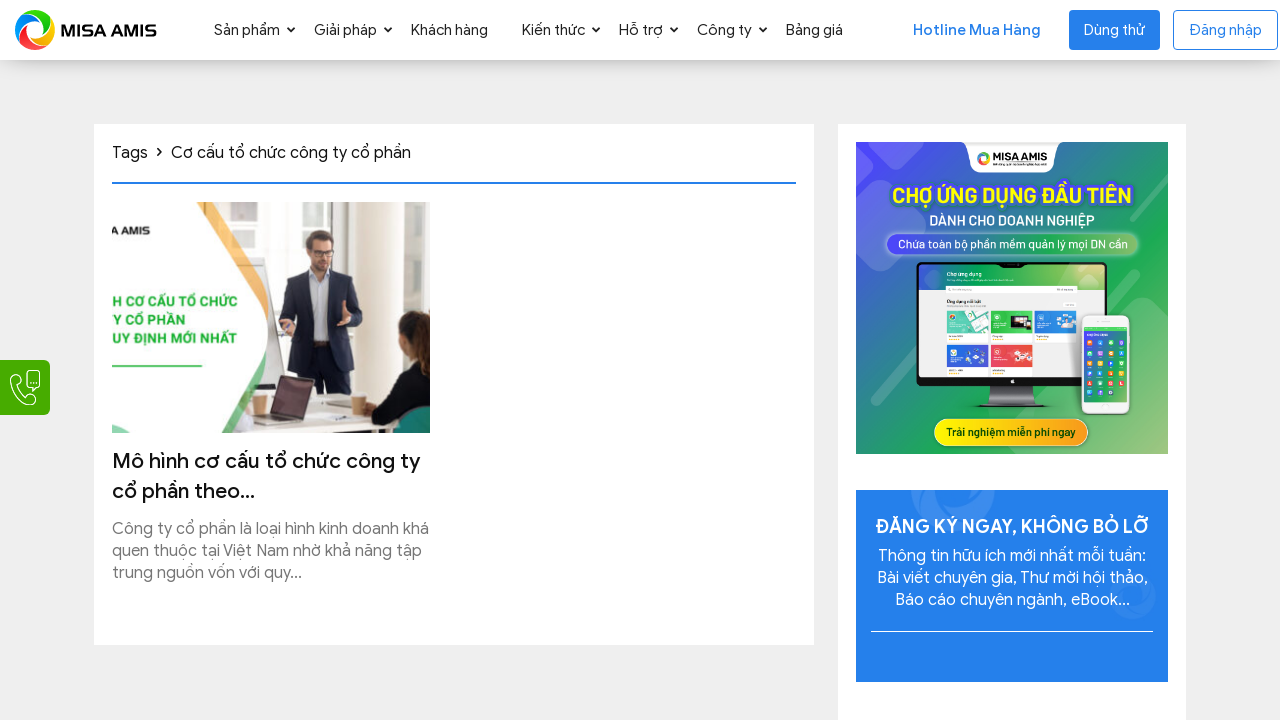

--- FILE ---
content_type: text/html; charset=UTF-8
request_url: https://amis.misa.vn/tag/co-cau-to-chuc-cong-ty-co-phan/
body_size: 37092
content:
<!doctype html >
<!--[if IE 8]>    <html class="ie8" lang="en"> <![endif]-->
<!--[if IE 9]>    <html class="ie9" lang="en"> <![endif]-->
<!--[if gt IE 8]><!--> <html lang="vi"> <!--<![endif]-->
<head>
	<script defer type="text/javascript">
		(function(c,l,a,r,i,t,y){
			c[a]=c[a]||function(){(c[a].q=c[a].q||[]).push(arguments)};
			t=l.createElement(r);t.async=1;t.src="https://www.clarity.ms/tag/"+i;
			y=l.getElementsByTagName(r)[0];y.parentNode.insertBefore(t,y);
		})(window, document, "clarity", "script", "qj958tmj3q");
	</script>
	<!-- <script defer src="/sites/menu-sub/sub-menu.js?ver=3"></script> -->
		<!-- Google Tag Manager -->
	<script >
		(function (w, d, s, l, i) {
		w[l] = w[l] || []; w[l].push({
		'gtm.start':
		new Date().getTime(), event: 'gtm.js'
		}); var f = d.getElementsByTagName(s)[0],
		j = d.createElement(s), dl = l != 'dataLayer' ? '&l=' + l : ''; j.async = true; j.src =
		'https://www.googletagmanager.com/gtm.js?id=' + i + dl; f.parentNode.insertBefore(j, f);
		})(window, document, 'script', 'dataLayer', 'GTM-WPMWDJ9');
	</script>
	<!-- End Google Tag Manager -->
		
		
	<!-- [WEBSITE] - rel hreflang -->
	<link rel="alternate" hreflang="vi" href="https://amis.misa.vn/tag/co-cau-to-chuc-cong-ty-co-phan/" />
	<link rel="alternate" hreflang="x-default" href="https://amis.misa.vn/tag/co-cau-to-chuc-cong-ty-co-phan/" />
	<link rel="alternate" hreflang="vi-VN" href="https://amis.misa.vn/tag/co-cau-to-chuc-cong-ty-co-phan/" />
	<!-- END  -->
	
	
	<!-- nmduc2 noindex /page/ and utm -->
		<!-- end -->
	
	<!-- nmduc2 add schema author -->
		<!-- end -->

	<!-- add font Preload for bài viết -->
		<!-- end add font Preload for bài viết  -->
	
	<!-- [WEBSITE] - Custom Canonical -->
	<link rel="canonical" href="https://amis.misa.vn/tag/co-cau-to-chuc-cong-ty-co-phan/" />	<!-- END -->
		
	
	<!-- [WEBSITE] - Meta Keywords -->
		
	<!-- END -->
	<!-- hdanh1 add OG and twitter card -->
	
		
		<!-- END -->
	
	<!-- nmduc2 add favicon -->
	<link rel="icon" type="image/png" href="/wp-content/uploads/2020/12/favicon.ico" sizes="32x32" />
	<link rel="icon" type="image/png" href="/wp-content/uploads/2020/12/favicon.ico" sizes="192x192" />
	<link rel="apple-touch-icon" type="image/png" href="/wp-content/uploads/2020/12/favicon.ico" sizes="152x152" />
	<!-- End add favicon -->
	
	<!-- [WEBSITE] - Custom Title, Og:Title, Description & Og:Description -->
					<title>MISA AMIS - Tag - cơ cấu tổ chức công ty cổ phần - NỀN TẢNG QUẢN TRỊ DOANH NGHIỆP HỢP NHẤT MISA AMIS</title>
<link rel="preload" as="font" href="https://amis.misa.vn/sites/library/fonts/GoogleSans-Regular.ttf" crossorigin>
<link rel="preload" as="font" href="https://amis.misa.vn/sites/library/fonts/GoogleSans-Medium.ttf" crossorigin>
<link rel="preload" as="font" href="https://amis.misa.vn/sites/library/fonts/GoogleSans-Bold.ttf" crossorigin>
				<meta property="og:title" content="MISA AMIS - Tag - cơ cấu tổ chức công ty cổ phần - NỀN TẢNG QUẢN TRỊ DOANH NGHIỆP HỢP NHẤT MISA AMIS" />
							<meta name="description" content="MISA AMIS - Tag - cơ cấu tổ chức công ty cổ phần - NỀN TẢNG QUẢN TRỊ DOANH NGHIỆP HỢP NHẤT MISA AMIS" />
				<meta property="og:description" content="MISA AMIS - Tag - cơ cấu tổ chức công ty cổ phần - NỀN TẢNG QUẢN TRỊ DOANH NGHIỆP HỢP NHẤT MISA AMIS" />
				<!-- END -->
	
	<!-- [WEBSITE] - Custom Meta Keywords -->
		<!-- END -->
	
	<!-- [WEBSITE] - Custom Web Push Notification -->
		<!-- END -->
	<!-- [WEBSITE] - Custom Propertises, SEO,... -->
	
	<meta name="DC.title" content="Phần mềm quản trị doanh nghiệp" />
	<meta name="author" content="a280004" />
	<meta name="geo.region" content="VN-HN" />
	<meta name="geo.placename" content="Hà Nội" />
	<meta name="geo.position" content="21.03012;105.782613" />
	<meta name="ICBM" content="21.03012, 105.782613" />
	<!-- END -->
	
	<!-- [WEBSITE] - Insert Third Party -->	
	<!-- Google Site Verification -->
	<meta name="google-site-verification" content="ltXmXz3HpJ68b24ZNwkZ4dt6-L7NwRfQv0o3voZ_uyo" />
	<!-- End Google Site Verification -->
	
	<!-- Google Site Verification News -->
	<!--<meta name="google-site-verification" content="Y7zv8lOF9IkOxakyPPkTlvjcGlA3KXrYDJWPg25vJxI" />-->
	<!-- End Google Site Verification News -->
	
	<!-- DMCA Site Verification -->
	<meta name='dmca-site-verification' content='WThnT3ZVM1QzcFloUXkvS1U4ZW9tZz090' />	
	<!-- End DMCA Site Verification -->
	
	<!-- Facebook Domain Verification -->
	<meta name="facebook-domain-verification" content="egmq5f59gw9rmrp4obvohfikzy19pa" />
	<!-- End Facebook Domain Verification -->
	
	<!-- Verify Social Pinterest -->
	<meta name="p:domain_verify" content="7ba241329cfdecadd71902775ab031cd"/>
	<!-- End Verify Social Pinterest -->
	

	
	<!-- Schema -->
		<script type="application/ld+json">
		{
		"@context": "https://schema.org",
		"@type": "ProfessionalService",
		"name": "Nền tảng quản trị doanh nghiệp hợp nhất MISA AMIS",
		"alternateName": "Nền tảng quản trị doanh nghiệp hợp nhất",
		"description": "Nền tảng quản trị doanh nghiệp, điều hành công ty toàn diện MISA AMIS, với các nghiệp vụ như: Kế toán, Bán hàng (CRM), Điều hành, Nhân sự…",
		"disambiguatingDescription": "MISA AMIS cung cấp nền tảng quản trị doanh nghiệp, giúp doanh nghiệp vận hành hiệu quả, tiết kiệm thời gian và chi phí.",
		"image": "https://amis.misa.vn/wp-content/uploads/2020/12/logo.svg",
		"url": "https://amis.misa.vn",
		"@id": "https://amis.misa.vn",
		"founder": {
			"@type": "Person",
			"name": "Lữ Thành Long",
			"url": "https://www.facebook.com/long.l.thanh"
		},
			"address": {
			"@type": "PostalAddress",
			"streetAddress": "Tòa nhà Technosoft - Ngõ 15 Duy Tân",
			"addressLocality": "Quận Cầu Giấy",
			"addressRegion": "Hà Nội",
			"postalCode": "100000",
			"addressCountry": "VN"
			},
		"foundingDate": "1994",
		"foundingLocation": {
			"@type": "Place",
			"name": "Thành Phố Hà Nội",
			"url": "https://vi.wikipedia.org/wiki/H%C3%A0_N%E1%BB%99i",
			"address": "Việt Nam"
		},
		"legalName": "Đơn vị cung cấp nền tảng quản trị doanh nghiệp - MISA AMIS",
		"priceRange": "100000 VND-1000000000 VND",
		"numberOfEmployees": "3000",
		"geo": {
			"@type": "GeoCoordinates",
			"latitude": "21.030238",
			"longitude": "105.7800436"
		},
		"logo": {
			"@type": "ImageObject",
			"url": "https://amis.misa.vn/wp-content/uploads/2020/12/logo.svg"
		},
		"contactPoint": {
			"@type": "ContactPoint",
			"telephone": "+84904885833",
			"contactType": "customer service",
			"email": "contact@misa.com.vn"
		},
		"areaServed": {
			"@type": "Country",
			"name": "Việt Nam",
			"url": "https://vi.wikipedia.org/wiki/Vi%E1%BB%87t_Nam"
		},
		"openingHoursSpecification": [
			{
			"@type": "OpeningHoursSpecification",
			"dayOfWeek": [
				"Monday",
				"Tuesday",
				"Wednesday",
				"Thursday",
				"Friday"
			],
			"opens": "08:00",
			"closes": "17:30"
			},
			{
			"@type": "OpeningHoursSpecification",
			"dayOfWeek": "Saturday",
			"opens": "08:00",
			"closes": "12:00"
			}
		],
		"sameAs": [
			"https://www.linkedin.com/in/misa-amis-nen-tang-quan-tri/",
			"https://www.facebook.com/sepdungamis",
			"https://www.facebook.com/amisplatform",
			"https://www.facebook.com/phanmemketoanthehemoi",
			"https://www.facebook.com/www.ketoan.vn",
			"https://www.facebook.com/AMISCRMbyMISA",
			"https://www.facebook.com/marketingchayso",
			"https://www.facebook.com/marketingchuyendoii",
			"https://www.facebook.com/amisquantrinhansu",
			"https://www.tiktok.com/@sepdungamis",
			"https://www.tiktok.com/@dicungdoanhnhan",
			"https://www.tiktok.com/@chiketoandungmisa", 
			"https://www.tiktok.com/hokinhdoanh",
			"https://www.tiktok.com/@misaamiscrm",
			"https://www.tiktok.com/@misaamishrm",
			"https://www.youtube.com/@MISAAMISPlatform",
			"https://www.youtube.com/@MISA_AI_Platform",
			"https://zalo.me/3043825010040264177"
		],
		"hasMap": "https://maps.app.goo.gl/in6U4khjsj9JFyRb7",
		"potentialAction": {
			"@type": "SearchAction",
			"target": {
			"@type": "EntryPoint",
			"urlTemplate": "https://www.misa.vn/ho-tro/?q={search_term_string}",
			"inLanguage": "vi",
			"actionPlatform": [
				"https://schema.org/DesktopWebPlatform",
				"https://schema.org/IOSPlatform",
				"https://schema.org/AndroidPlatform"
			]
			},
			"query-input": "required name=search_term_string"
		},
		"additionalType": [
			"https://vnexpress.net/he-thong-misa-amis-ho-tro-doanh-nghiep-quan-tri-tu-xa-4301233.html",
			"https://vnexpress.net/misa-amis-nhan-giai-thuong-giai-phap-doi-moi-sang-tao-toan-dien-4670929.html",
			"https://vnexpress.net/misa-amis-hrm-nhan-giai-sao-khue-2024-4734760.html",
			"https://vnexpress.net/misa-amis-nhan-giai-bac-tai-make-in-viet-nam-2022-4546610.html",
			"https://vnexpress.net/tro-ly-ao-tren-phan-mem-misa-amis-ke-toan-4693670.html",
			"https://ictnews.vietnamnet.vn/cuoc-song-so/misa-nam-trong-top-doanh-nghiep-hang-dau-cung-cap-nen-tang-chuyen-doi-so-va-giai-phap-chinh-phu-dien-tu-272312.html",
			"https://cafebiz.vn/xu-huong-dung-phan-mem-quan-tri-cho-doanh-nghiep-da-chi-nhanh-20171120093844893.chn",
			"https://zingnews.vn/amisvn-nhan-giai-nhan-tai-dat-viet-2013-post370767.html",
			"https://dantri.com.vn/suc-manh-so/phan-mem-quan-tri-doanh-nghiep-tao-su-tuong-tac-nhu-mang-xa-hoi-1386085207.htm",
			"https://dantri.com.vn/kinh-doanh/he-sinh-thai-so-giup-doanh-nghiep-van-hanh-hieu-qua-dua-tren-du-lieu-20240529225707336.htm",
			"https://tienphong.vn/02-nen-tang-so-misa-duoc-cong-nhan-la-san-pham-thuong-hieu-quoc-gia-viet-nam-2024-post1688664.tpo",
			"https://tuoitrethudo.vn/nen-tang-misa-amis-duoc-vinh-danh-top-10-san-pham-dich-tin-dung-viet-nam-2024-268431.html",
			"https://tienphong.vn/misa-amis-vinh-du-la-1-trong-4-giai-phap-doi-moi-sang-tao-xuat-sac-nhat-viet-nam-2023-post1567396.tpo",
			"https://cafebiz.vn/lo-dien-4-giai-phap-doi-moi-sang-tao-xuat-sac-nhat-viet-nam-fpt-vnpt-misa-cung-startup-toi-uu-van-hanh-dieu-hoa-benkon-duoc-vinh-danh-176230908141635008.chn",
			"https://tienphong.vn/doanh-nghiep-tang-nang-suat-va-loi-the-canh-tranh-khi-ung-dung-nen-tang-so-misa-amis-tich-hop-ai-post1681841.tpo",
			"https://vnexpress.net/uu-diem-cua-tro-ly-ai-misa-trong-van-hanh-doanh-nghiep-4752061.html",
			"https://dantri.com.vn/kinh-doanh/he-sinh-thai-so-giup-doanh-nghiep-van-hanh-hieu-qua-dua-tren-du-lieu-20240529225707336.htm",
			"https://nhandan.vn/ung-dung-ai-giup-doanh-nghiep-gia-tang-nang-suat-gap-10-lan-post811813.html"
		]
		}
		</script>
		<script type="application/ld+json">{
			"@context": "https://schema.org",
			"@type": "WebSite",
			"name": "Nền tảng quản trị doanh nghiệp hợp nhất",
			"alternateName": "Nền tảng quản trị doanh nghiệp hợp nhất MISA AMIS",
			"url": "https://amis.misa.vn/",
			"potentialAction": {
				"@type": "SearchAction",
				"target": "https://amis.misa.vn/search/{search_term}",
				"query-input": "required name=search_term"
			}
		}</script>
				</script> <script type="application/ld+json">{
			"@context": "https://schema.org/",
			"@type": "organization",
			"@id": "https://amis.misa.vn/#organization",
			"logo": {
				"@type": "ImageObject",
				"url": "https://amis.misa.vn/wp-content/uploads/2020/12/logo.svg"
			},
			"url": "https://amis.misa.vn/",
			"name": "Nền tảng quản trị doanh nghiệp",
			"description": "Nền tảng quản trị doanh nghiệp, điều hành công ty toàn diện MISA AMIS, với các nghiệp vụ như: Kế toán, Bán hàng (CRM), Điều hành, Nhân sự..."
		}</script>
		<!-- End Schema -->
	
	<!-- Schema FAQs -->
				<!-- End Schema -->
	<!-- END -->
	
	<meta charset="UTF-8" />
    <meta name="viewport" content="width=device-width, initial-scale=1.0">
    <link rel="pingback" href="https://amis.misa.vn/xmlrpc.php" />
	
    		    <!-- PVC Template -->
    <script type="text/template" id="pvc-stats-view-template">
    <i class="pvc-stats-icon medium" aria-hidden="true"><svg xmlns="http://www.w3.org/2000/svg" version="1.0" viewBox="0 0 502 315" preserveAspectRatio="xMidYMid meet"><g transform="translate(0,332) scale(0.1,-0.1)" fill="" stroke="none"><path d="M2394 3279 l-29 -30 -3 -207 c-2 -182 0 -211 15 -242 39 -76 157 -76 196 0 15 31 17 60 15 243 l-3 209 -33 29 c-26 23 -41 29 -80 29 -41 0 -53 -5 -78 -31z"/><path d="M3085 3251 c-45 -19 -58 -50 -96 -229 -47 -217 -49 -260 -13 -295 52 -53 146 -42 177 20 16 31 87 366 87 410 0 70 -86 122 -155 94z"/><path d="M1751 3234 c-13 -9 -29 -31 -37 -50 -12 -29 -10 -49 21 -204 19 -94 39 -189 45 -210 14 -50 54 -80 110 -80 34 0 48 6 76 34 21 21 34 44 34 59 0 14 -18 113 -40 219 -37 178 -43 195 -70 221 -36 32 -101 37 -139 11z"/><path d="M1163 3073 c-36 -7 -73 -59 -73 -102 0 -56 133 -378 171 -413 34 -32 83 -37 129 -13 70 36 67 87 -16 290 -86 209 -89 214 -129 231 -35 14 -42 15 -82 7z"/><path d="M3689 3066 c-15 -9 -33 -30 -42 -48 -48 -103 -147 -355 -147 -375 0 -98 131 -148 192 -74 13 15 57 108 97 206 80 196 84 226 37 273 -30 30 -99 39 -137 18z"/><path d="M583 2784 c-38 -19 -67 -74 -58 -113 9 -42 211 -354 242 -373 16 -10 45 -18 66 -18 51 0 107 52 107 100 0 39 -1 41 -124 234 -80 126 -108 162 -133 173 -41 17 -61 16 -100 -3z"/><path d="M4250 2784 c-14 -9 -74 -91 -133 -183 -95 -150 -107 -173 -107 -213 0 -55 33 -94 87 -104 67 -13 90 8 211 198 130 202 137 225 78 284 -27 27 -42 34 -72 34 -22 0 -50 -8 -64 -16z"/><path d="M2275 2693 c-553 -48 -1095 -270 -1585 -649 -135 -104 -459 -423 -483 -476 -23 -49 -22 -139 2 -186 73 -142 361 -457 571 -626 285 -228 642 -407 990 -497 242 -63 336 -73 660 -74 310 0 370 5 595 52 535 111 1045 392 1455 803 122 121 250 273 275 326 19 41 19 137 0 174 -41 79 -309 363 -465 492 -447 370 -946 591 -1479 653 -113 14 -422 18 -536 8z m395 -428 c171 -34 330 -124 456 -258 112 -119 167 -219 211 -378 27 -96 24 -300 -5 -401 -72 -255 -236 -447 -474 -557 -132 -62 -201 -76 -368 -76 -167 0 -236 14 -368 76 -213 98 -373 271 -451 485 -162 444 86 934 547 1084 153 49 292 57 452 25z m909 -232 c222 -123 408 -262 593 -441 76 -74 138 -139 138 -144 0 -16 -233 -242 -330 -319 -155 -123 -309 -223 -461 -299 l-81 -41 32 46 c18 26 49 83 70 128 143 306 141 649 -6 957 -25 52 -61 116 -79 142 l-34 47 45 -20 c26 -10 76 -36 113 -56z m-2057 25 c-40 -58 -105 -190 -130 -263 -110 -324 -59 -707 132 -981 25 -35 42 -64 37 -64 -19 0 -241 119 -326 174 -188 122 -406 314 -532 468 l-58 71 108 103 c185 178 428 349 672 473 66 33 121 60 123 61 2 0 -10 -19 -26 -42z"/><path d="M2375 1950 c-198 -44 -350 -190 -395 -379 -18 -76 -8 -221 19 -290 114 -284 457 -406 731 -260 98 52 188 154 231 260 27 69 37 214 19 290 -38 163 -166 304 -326 360 -67 23 -215 33 -279 19z"/></g></svg></i> 
	 <%= total_view %> 	<% if ( today_view > 0 ) { %>
		<span class="views_today">,  <%= today_view %> </span>
	<% } %>
	</span>
	</script>
		    <meta name='robots' content='max-image-preview:large, noindex,nofollow' />
	<style>img:is([sizes="auto" i], [sizes^="auto," i]) { contain-intrinsic-size: 3000px 1500px }</style>
	
<!-- Google Tag Manager for WordPress by gtm4wp.com -->
<script data-cfasync="false" data-pagespeed-no-defer>
	var gtm4wp_datalayer_name = "dataLayer";
	var dataLayer = dataLayer || [];
</script>
<!-- End Google Tag Manager for WordPress by gtm4wp.com --><link rel="preload" href="https://amis.misa.vn/wp-includes/js/jquery/jquery.min.js" as="script">
	<!-- This site is optimized with the Yoast SEO plugin v22.9 - https://yoast.com/wordpress/plugins/seo/ -->
	<meta property="og:locale" content="vi_VN" />
	<meta property="og:type" content="article" />
	<meta property="og:title" content="Lưu trữ cơ cấu tổ chức công ty cổ phần - NỀN TẢNG QUẢN TRỊ DOANH NGHIỆP HỢP NHẤT MISA AMIS" />
	<meta property="og:url" content="https://amis.misa.vn/tag/co-cau-to-chuc-cong-ty-co-phan/" />
	<meta property="og:site_name" content="NỀN TẢNG QUẢN TRỊ DOANH NGHIỆP HỢP NHẤT MISA AMIS" />
	<meta name="twitter:card" content="summary_large_image" />
	<!-- / Yoast SEO plugin. -->



<link rel="alternate" type="application/rss+xml" title="Dòng thông tin NỀN TẢNG QUẢN TRỊ DOANH NGHIỆP HỢP NHẤT MISA AMIS &raquo;" href="https://amis.misa.vn/feed/" />
<link rel="alternate" type="application/rss+xml" title="Dòng phản hồi NỀN TẢNG QUẢN TRỊ DOANH NGHIỆP HỢP NHẤT MISA AMIS &raquo;" href="https://amis.misa.vn/comments/feed/" />
<link rel="alternate" type="application/rss+xml" title="Dòng thông tin cho Thẻ NỀN TẢNG QUẢN TRỊ DOANH NGHIỆP HỢP NHẤT MISA AMIS &raquo; cơ cấu tổ chức công ty cổ phần" href="https://amis.misa.vn/tag/co-cau-to-chuc-cong-ty-co-phan/feed/" />
<style id='classic-theme-styles-inline-css' type='text/css'>
/*! This file is auto-generated */
.wp-block-button__link{color:#fff;background-color:#32373c;border-radius:9999px;box-shadow:none;text-decoration:none;padding:calc(.667em + 2px) calc(1.333em + 2px);font-size:1.125em}.wp-block-file__button{background:#32373c;color:#fff;text-decoration:none}
</style>
<style id='global-styles-inline-css' type='text/css'>
:root{--wp--preset--aspect-ratio--square: 1;--wp--preset--aspect-ratio--4-3: 4/3;--wp--preset--aspect-ratio--3-4: 3/4;--wp--preset--aspect-ratio--3-2: 3/2;--wp--preset--aspect-ratio--2-3: 2/3;--wp--preset--aspect-ratio--16-9: 16/9;--wp--preset--aspect-ratio--9-16: 9/16;--wp--preset--color--black: #000000;--wp--preset--color--cyan-bluish-gray: #abb8c3;--wp--preset--color--white: #ffffff;--wp--preset--color--pale-pink: #f78da7;--wp--preset--color--vivid-red: #cf2e2e;--wp--preset--color--luminous-vivid-orange: #ff6900;--wp--preset--color--luminous-vivid-amber: #fcb900;--wp--preset--color--light-green-cyan: #7bdcb5;--wp--preset--color--vivid-green-cyan: #00d084;--wp--preset--color--pale-cyan-blue: #8ed1fc;--wp--preset--color--vivid-cyan-blue: #0693e3;--wp--preset--color--vivid-purple: #9b51e0;--wp--preset--gradient--vivid-cyan-blue-to-vivid-purple: linear-gradient(135deg,rgba(6,147,227,1) 0%,rgb(155,81,224) 100%);--wp--preset--gradient--light-green-cyan-to-vivid-green-cyan: linear-gradient(135deg,rgb(122,220,180) 0%,rgb(0,208,130) 100%);--wp--preset--gradient--luminous-vivid-amber-to-luminous-vivid-orange: linear-gradient(135deg,rgba(252,185,0,1) 0%,rgba(255,105,0,1) 100%);--wp--preset--gradient--luminous-vivid-orange-to-vivid-red: linear-gradient(135deg,rgba(255,105,0,1) 0%,rgb(207,46,46) 100%);--wp--preset--gradient--very-light-gray-to-cyan-bluish-gray: linear-gradient(135deg,rgb(238,238,238) 0%,rgb(169,184,195) 100%);--wp--preset--gradient--cool-to-warm-spectrum: linear-gradient(135deg,rgb(74,234,220) 0%,rgb(151,120,209) 20%,rgb(207,42,186) 40%,rgb(238,44,130) 60%,rgb(251,105,98) 80%,rgb(254,248,76) 100%);--wp--preset--gradient--blush-light-purple: linear-gradient(135deg,rgb(255,206,236) 0%,rgb(152,150,240) 100%);--wp--preset--gradient--blush-bordeaux: linear-gradient(135deg,rgb(254,205,165) 0%,rgb(254,45,45) 50%,rgb(107,0,62) 100%);--wp--preset--gradient--luminous-dusk: linear-gradient(135deg,rgb(255,203,112) 0%,rgb(199,81,192) 50%,rgb(65,88,208) 100%);--wp--preset--gradient--pale-ocean: linear-gradient(135deg,rgb(255,245,203) 0%,rgb(182,227,212) 50%,rgb(51,167,181) 100%);--wp--preset--gradient--electric-grass: linear-gradient(135deg,rgb(202,248,128) 0%,rgb(113,206,126) 100%);--wp--preset--gradient--midnight: linear-gradient(135deg,rgb(2,3,129) 0%,rgb(40,116,252) 100%);--wp--preset--font-size--small: 11px;--wp--preset--font-size--medium: 20px;--wp--preset--font-size--large: 32px;--wp--preset--font-size--x-large: 42px;--wp--preset--font-size--regular: 15px;--wp--preset--font-size--larger: 50px;--wp--preset--spacing--20: 0.44rem;--wp--preset--spacing--30: 0.67rem;--wp--preset--spacing--40: 1rem;--wp--preset--spacing--50: 1.5rem;--wp--preset--spacing--60: 2.25rem;--wp--preset--spacing--70: 3.38rem;--wp--preset--spacing--80: 5.06rem;--wp--preset--shadow--natural: 6px 6px 9px rgba(0, 0, 0, 0.2);--wp--preset--shadow--deep: 12px 12px 50px rgba(0, 0, 0, 0.4);--wp--preset--shadow--sharp: 6px 6px 0px rgba(0, 0, 0, 0.2);--wp--preset--shadow--outlined: 6px 6px 0px -3px rgba(255, 255, 255, 1), 6px 6px rgba(0, 0, 0, 1);--wp--preset--shadow--crisp: 6px 6px 0px rgba(0, 0, 0, 1);}:where(.is-layout-flex){gap: 0.5em;}:where(.is-layout-grid){gap: 0.5em;}body .is-layout-flex{display: flex;}.is-layout-flex{flex-wrap: wrap;align-items: center;}.is-layout-flex > :is(*, div){margin: 0;}body .is-layout-grid{display: grid;}.is-layout-grid > :is(*, div){margin: 0;}:where(.wp-block-columns.is-layout-flex){gap: 2em;}:where(.wp-block-columns.is-layout-grid){gap: 2em;}:where(.wp-block-post-template.is-layout-flex){gap: 1.25em;}:where(.wp-block-post-template.is-layout-grid){gap: 1.25em;}.has-black-color{color: var(--wp--preset--color--black) !important;}.has-cyan-bluish-gray-color{color: var(--wp--preset--color--cyan-bluish-gray) !important;}.has-white-color{color: var(--wp--preset--color--white) !important;}.has-pale-pink-color{color: var(--wp--preset--color--pale-pink) !important;}.has-vivid-red-color{color: var(--wp--preset--color--vivid-red) !important;}.has-luminous-vivid-orange-color{color: var(--wp--preset--color--luminous-vivid-orange) !important;}.has-luminous-vivid-amber-color{color: var(--wp--preset--color--luminous-vivid-amber) !important;}.has-light-green-cyan-color{color: var(--wp--preset--color--light-green-cyan) !important;}.has-vivid-green-cyan-color{color: var(--wp--preset--color--vivid-green-cyan) !important;}.has-pale-cyan-blue-color{color: var(--wp--preset--color--pale-cyan-blue) !important;}.has-vivid-cyan-blue-color{color: var(--wp--preset--color--vivid-cyan-blue) !important;}.has-vivid-purple-color{color: var(--wp--preset--color--vivid-purple) !important;}.has-black-background-color{background-color: var(--wp--preset--color--black) !important;}.has-cyan-bluish-gray-background-color{background-color: var(--wp--preset--color--cyan-bluish-gray) !important;}.has-white-background-color{background-color: var(--wp--preset--color--white) !important;}.has-pale-pink-background-color{background-color: var(--wp--preset--color--pale-pink) !important;}.has-vivid-red-background-color{background-color: var(--wp--preset--color--vivid-red) !important;}.has-luminous-vivid-orange-background-color{background-color: var(--wp--preset--color--luminous-vivid-orange) !important;}.has-luminous-vivid-amber-background-color{background-color: var(--wp--preset--color--luminous-vivid-amber) !important;}.has-light-green-cyan-background-color{background-color: var(--wp--preset--color--light-green-cyan) !important;}.has-vivid-green-cyan-background-color{background-color: var(--wp--preset--color--vivid-green-cyan) !important;}.has-pale-cyan-blue-background-color{background-color: var(--wp--preset--color--pale-cyan-blue) !important;}.has-vivid-cyan-blue-background-color{background-color: var(--wp--preset--color--vivid-cyan-blue) !important;}.has-vivid-purple-background-color{background-color: var(--wp--preset--color--vivid-purple) !important;}.has-black-border-color{border-color: var(--wp--preset--color--black) !important;}.has-cyan-bluish-gray-border-color{border-color: var(--wp--preset--color--cyan-bluish-gray) !important;}.has-white-border-color{border-color: var(--wp--preset--color--white) !important;}.has-pale-pink-border-color{border-color: var(--wp--preset--color--pale-pink) !important;}.has-vivid-red-border-color{border-color: var(--wp--preset--color--vivid-red) !important;}.has-luminous-vivid-orange-border-color{border-color: var(--wp--preset--color--luminous-vivid-orange) !important;}.has-luminous-vivid-amber-border-color{border-color: var(--wp--preset--color--luminous-vivid-amber) !important;}.has-light-green-cyan-border-color{border-color: var(--wp--preset--color--light-green-cyan) !important;}.has-vivid-green-cyan-border-color{border-color: var(--wp--preset--color--vivid-green-cyan) !important;}.has-pale-cyan-blue-border-color{border-color: var(--wp--preset--color--pale-cyan-blue) !important;}.has-vivid-cyan-blue-border-color{border-color: var(--wp--preset--color--vivid-cyan-blue) !important;}.has-vivid-purple-border-color{border-color: var(--wp--preset--color--vivid-purple) !important;}.has-vivid-cyan-blue-to-vivid-purple-gradient-background{background: var(--wp--preset--gradient--vivid-cyan-blue-to-vivid-purple) !important;}.has-light-green-cyan-to-vivid-green-cyan-gradient-background{background: var(--wp--preset--gradient--light-green-cyan-to-vivid-green-cyan) !important;}.has-luminous-vivid-amber-to-luminous-vivid-orange-gradient-background{background: var(--wp--preset--gradient--luminous-vivid-amber-to-luminous-vivid-orange) !important;}.has-luminous-vivid-orange-to-vivid-red-gradient-background{background: var(--wp--preset--gradient--luminous-vivid-orange-to-vivid-red) !important;}.has-very-light-gray-to-cyan-bluish-gray-gradient-background{background: var(--wp--preset--gradient--very-light-gray-to-cyan-bluish-gray) !important;}.has-cool-to-warm-spectrum-gradient-background{background: var(--wp--preset--gradient--cool-to-warm-spectrum) !important;}.has-blush-light-purple-gradient-background{background: var(--wp--preset--gradient--blush-light-purple) !important;}.has-blush-bordeaux-gradient-background{background: var(--wp--preset--gradient--blush-bordeaux) !important;}.has-luminous-dusk-gradient-background{background: var(--wp--preset--gradient--luminous-dusk) !important;}.has-pale-ocean-gradient-background{background: var(--wp--preset--gradient--pale-ocean) !important;}.has-electric-grass-gradient-background{background: var(--wp--preset--gradient--electric-grass) !important;}.has-midnight-gradient-background{background: var(--wp--preset--gradient--midnight) !important;}.has-small-font-size{font-size: var(--wp--preset--font-size--small) !important;}.has-medium-font-size{font-size: var(--wp--preset--font-size--medium) !important;}.has-large-font-size{font-size: var(--wp--preset--font-size--large) !important;}.has-x-large-font-size{font-size: var(--wp--preset--font-size--x-large) !important;}
:where(.wp-block-post-template.is-layout-flex){gap: 1.25em;}:where(.wp-block-post-template.is-layout-grid){gap: 1.25em;}
:where(.wp-block-columns.is-layout-flex){gap: 2em;}:where(.wp-block-columns.is-layout-grid){gap: 2em;}
:root :where(.wp-block-pullquote){font-size: 1.5em;line-height: 1.6;}
</style>
<link rel='stylesheet' id='agp-core-repeater-css-css' href='/wp-content/plugins/agp-font-awesome-collection/assets/repeater/css/style.css?ver=6.8.1' type='text/css' media='all' />
<link rel='stylesheet' id='fac-css-css' href='/wp-content/plugins/agp-font-awesome-collection/assets/css/style.min.css?ver=6.8.1' type='text/css' media='all' />
<link rel='stylesheet' id='custom-button-style-css' href='/wp-content/plugins/nmd-source-code/css/custom-button.css?ver=6.8.1' type='text/css' media='all' />
<link rel='stylesheet' id='a3-pvc-style-css' href='/wp-content/plugins/page-views-count/assets/css/style.min.css?ver=2.8.1' type='text/css' media='all' />
<link rel='stylesheet' id='ivory-search-styles-css' href='/wp-content/plugins/add-search-to-menu/public/css/ivory-search.min.css?ver=4.6.4' type='text/css' media='all' />
<link rel='stylesheet' id='polylang-hybrid-switcher-css' href='/wp-content/themes/Newspaper12.7.3-child/hybrid-translate/hybrid-language-switcher.css?ver=2.2.3' type='text/css' media='all' />
<link rel='stylesheet' id='td-plugin-multi-purpose-css' href='/wp-content/plugins/td-composer/td-multi-purpose/style.css?ver=7cd248d7ca13c255207c3f8b916c3f00' type='text/css' media='all' />
<link rel='stylesheet' id='wpoa-style-css' href='/wp-content/plugins/MISA-ID/wp-oauth.css?ver=6.8.1' type='text/css' media='all' />
<link rel='stylesheet' id='a3pvc-css' href='/wp-content/uploads/sass/pvc.min.css?ver=1722413078' type='text/css' media='all' />
<link rel='stylesheet' id='td-theme-css' href='/wp-content/themes/Newspaper12.7.3/style.css?ver=12.7.3' type='text/css' media='all' />
<style id='td-theme-inline-css' type='text/css'>@media (max-width:767px){.td-header-desktop-wrap{display:none}}@media (min-width:767px){.td-header-mobile-wrap{display:none}}</style>
<link rel='stylesheet' id='td-theme-child-css' href='/wp-content/themes/Newspaper12.7.3-child/style.css?ver=12.7.3c' type='text/css' media='all' />
<link rel='stylesheet' id='td-legacy-framework-front-style-css' href='/wp-content/plugins/td-composer/legacy/Newspaper/assets/css/td_legacy_main.css?ver=7cd248d7ca13c255207c3f8b916c3f00' type='text/css' media='all' />
<link rel='stylesheet' id='td-standard-pack-framework-front-style-css' href='/wp-content/plugins/td-standard-pack/Newspaper/assets/css/td_standard_pack_main.css?ver=c12e6da63ed2f212e87e44e5e9b9a302' type='text/css' media='all' />
<style id='rocket-lazyload-inline-css' type='text/css'>
.rll-youtube-player{position:relative;padding-bottom:56.23%;height:0;overflow:hidden;max-width:100%;}.rll-youtube-player iframe{position:absolute;top:0;left:0;width:100%;height:100%;z-index:100;background:0 0}.rll-youtube-player img{bottom:0;display:block;left:0;margin:auto;max-width:100%;width:100%;position:absolute;right:0;top:0;border:none;height:auto;cursor:pointer;-webkit-transition:.4s all;-moz-transition:.4s all;transition:.4s all}.rll-youtube-player img:hover{-webkit-filter:brightness(75%)}.rll-youtube-player .play{height:72px;width:72px;left:50%;top:50%;margin-left:-36px;margin-top:-36px;position:absolute;background:url(/wp-content/plugins/rocket-lazy-load/assets/img/youtube.png) no-repeat;cursor:pointer}
</style>

<script>
if (document.location.protocol != "https:") {
    document.location = document.URL.replace(/^http:/i, "https:");
}
</script>
<script type="text/javascript" src="https://amis.misa.vn/sites/amis/js/library/lottie-player.js" id="lottie-player-js"></script>
<script type="text/javascript" src="https://amis.misa.vn/wp-includes/js/jquery/jquery.min.js?ver=3.7.1" id="jquery-core-js"></script>
<script type="text/javascript" src="https://amis.misa.vn/wp-includes/js/jquery/jquery-migrate.min.js?ver=3.4.1" id="jquery-migrate-js"></script>
<script type="text/javascript" src="/wp-content/plugins/agp-font-awesome-collection/assets/repeater/js/main.js?ver=6.8.1" id="agp-core-repeater-js"></script>
<script type="text/javascript" src="/wp-content/plugins/agp-font-awesome-collection/assets/libs/jquery.mobile.min.js?ver=6.8.1" id="fac-mobile-js"></script>
<script type="text/javascript" src="/wp-content/plugins/agp-font-awesome-collection/assets/libs/responsiveslides.min.js?ver=6.8.1" id="fac-slider-js"></script>
<script type="text/javascript" src="/wp-content/plugins/agp-font-awesome-collection/assets/js/main.min.js?ver=6.8.1" id="fac-js"></script>
<script type="text/javascript" id="wpoa-cvars-js-extra">
/* <![CDATA[ */
var wpoa_cvars = {"ajaxurl":"https:\/\/amis.misa.vn\/wp-admin\/admin-ajax.php","template_directory":"\/wp-content\/themes\/Newspaper12.7.3","stylesheet_directory":"\/wp-content\/themes\/Newspaper12.7.3-child","plugins_url":"\/wp-content\/plugins","plugin_dir_url":"\/wp-content\/plugins\/MISA-ID\/","url":"https:\/\/amis.misa.vn","logout_url":"https:\/\/amis.misa.vn\/wp_login\/?action=logout&_wpnonce=0ba8ea0cf4","show_login_messages":"1","logout_inactive_users":"0","logged_in":""};
/* ]]> */
</script>
<script type="text/javascript" src="/wp-content/plugins/MISA-ID/cvars.js?ver=6.8.1" id="wpoa-cvars-js"></script>
<script type="text/javascript" src="/wp-content/plugins/MISA-ID/wp-oauth.js?ver=6.8.1" id="wpoa-script-js"></script>
<link rel="https://api.w.org/" href="https://amis.misa.vn/wp-json/" /><link rel="alternate" title="JSON" type="application/json" href="https://amis.misa.vn/wp-json/wp/v2/tags/1983" /><link rel="EditURI" type="application/rsd+xml" title="RSD" href="https://amis.misa.vn/xmlrpc.php?rsd" />
<meta name="generator" content="WordPress 6.8.1" />

<!-- This site is using AdRotate v5.9.1.1 to display their advertisements - https://ajdg.solutions/ -->
<!-- AdRotate CSS -->
<style type="text/css" media="screen">
	.g { margin:0px; padding:0px; overflow:hidden; line-height:1; zoom:1; }
	.g img { height:auto; }
	.g-col { position:relative; float:left; }
	.g-col:first-child { margin-left: 0; }
	.g-col:last-child { margin-right: 0; }
	.g-1 { margin:0px;  float:left; clear:left; }
	.g-64 { min-width:0px; max-width:1456px; }
	.b-64 { margin:0px; }
	@media only screen and (max-width: 480px) {
		.g-col, .g-dyn, .g-single { width:100%; margin-left:0; margin-right:0; }
	}
</style>
<!-- /AdRotate CSS -->


<!-- Google Tag Manager for WordPress by gtm4wp.com -->
<!-- GTM Container placement set to off -->
<script data-cfasync="false" data-pagespeed-no-defer type="text/javascript">
	var dataLayer_content = {"pageTitle":"Lưu trữ cơ cấu tổ chức công ty cổ phần - NỀN TẢNG QUẢN TRỊ DOANH NGHIỆP HỢP NHẤT MISA AMIS","pagePostType":"post","pagePostType2":"tag-post","postCountOnPage":1,"postCountTotal":1};
	dataLayer.push( dataLayer_content );
</script>
<script>
	console.warn && console.warn("[GTM4WP] Google Tag Manager container code placement set to OFF !!!");
	console.warn && console.warn("[GTM4WP] Data layer codes are active but GTM container must be loaded using custom coding !!!");
</script>
<!-- End Google Tag Manager for WordPress by gtm4wp.com -->
<!-- JS generated by theme -->

<script type="text/javascript" id="td-generated-header-js">
    
    

	    var tdBlocksArray = []; //here we store all the items for the current page

	    // td_block class - each ajax block uses a object of this class for requests
	    function tdBlock() {
		    this.id = '';
		    this.block_type = 1; //block type id (1-234 etc)
		    this.atts = '';
		    this.td_column_number = '';
		    this.td_current_page = 1; //
		    this.post_count = 0; //from wp
		    this.found_posts = 0; //from wp
		    this.max_num_pages = 0; //from wp
		    this.td_filter_value = ''; //current live filter value
		    this.is_ajax_running = false;
		    this.td_user_action = ''; // load more or infinite loader (used by the animation)
		    this.header_color = '';
		    this.ajax_pagination_infinite_stop = ''; //show load more at page x
	    }

        // td_js_generator - mini detector
        ( function () {
            var htmlTag = document.getElementsByTagName("html")[0];

	        if ( navigator.userAgent.indexOf("MSIE 10.0") > -1 ) {
                htmlTag.className += ' ie10';
            }

            if ( !!navigator.userAgent.match(/Trident.*rv\:11\./) ) {
                htmlTag.className += ' ie11';
            }

	        if ( navigator.userAgent.indexOf("Edge") > -1 ) {
                htmlTag.className += ' ieEdge';
            }

            if ( /(iPad|iPhone|iPod)/g.test(navigator.userAgent) ) {
                htmlTag.className += ' td-md-is-ios';
            }

            var user_agent = navigator.userAgent.toLowerCase();
            if ( user_agent.indexOf("android") > -1 ) {
                htmlTag.className += ' td-md-is-android';
            }

            if ( -1 !== navigator.userAgent.indexOf('Mac OS X')  ) {
                htmlTag.className += ' td-md-is-os-x';
            }

            if ( /chrom(e|ium)/.test(navigator.userAgent.toLowerCase()) ) {
               htmlTag.className += ' td-md-is-chrome';
            }

            if ( -1 !== navigator.userAgent.indexOf('Firefox') ) {
                htmlTag.className += ' td-md-is-firefox';
            }

            if ( -1 !== navigator.userAgent.indexOf('Safari') && -1 === navigator.userAgent.indexOf('Chrome') ) {
                htmlTag.className += ' td-md-is-safari';
            }

            if( -1 !== navigator.userAgent.indexOf('IEMobile') ){
                htmlTag.className += ' td-md-is-iemobile';
            }

        })();

        var tdLocalCache = {};

        ( function () {
            "use strict";

            tdLocalCache = {
                data: {},
                remove: function (resource_id) {
                    delete tdLocalCache.data[resource_id];
                },
                exist: function (resource_id) {
                    return tdLocalCache.data.hasOwnProperty(resource_id) && tdLocalCache.data[resource_id] !== null;
                },
                get: function (resource_id) {
                    return tdLocalCache.data[resource_id];
                },
                set: function (resource_id, cachedData) {
                    tdLocalCache.remove(resource_id);
                    tdLocalCache.data[resource_id] = cachedData;
                }
            };
        })();

    
    
var td_viewport_interval_list=[{"limitBottom":767,"sidebarWidth":228},{"limitBottom":1018,"sidebarWidth":300},{"limitBottom":1140,"sidebarWidth":324}];
var tdc_is_installed="yes";
var tdc_domain_active=false;
var td_ajax_url="https:\/\/amis.misa.vn\/wp-admin\/admin-ajax.php?td_theme_name=Newspaper&v=12.7.3";
var td_get_template_directory_uri="\/wp-content\/plugins\/td-composer\/legacy\/common";
var tds_snap_menu="";
var tds_logo_on_sticky="";
var tds_header_style="7";
var td_please_wait="Please wait...";
var td_email_user_pass_incorrect="User or password incorrect!";
var td_email_user_incorrect="Email or username incorrect!";
var td_email_incorrect="Email incorrect!";
var td_user_incorrect="Username incorrect!";
var td_email_user_empty="Email or username empty!";
var td_pass_empty="Pass empty!";
var td_pass_pattern_incorrect="Invalid Pass Pattern!";
var td_retype_pass_incorrect="Retyped Pass incorrect!";
var tds_more_articles_on_post_enable="";
var tds_more_articles_on_post_time_to_wait="";
var tds_more_articles_on_post_pages_distance_from_top=0;
var tds_captcha="";
var tds_theme_color_site_wide="#4db2ec";
var tds_smart_sidebar="";
var tdThemeName="Newspaper";
var tdThemeNameWl="Newspaper";
var td_magnific_popup_translation_tPrev="Previous (Left arrow key)";
var td_magnific_popup_translation_tNext="Next (Right arrow key)";
var td_magnific_popup_translation_tCounter="%curr% of %total%";
var td_magnific_popup_translation_ajax_tError="The content from %url% could not be loaded.";
var td_magnific_popup_translation_image_tError="The image #%curr% could not be loaded.";
var tdBlockNonce="ddb4f6a0ba";
var tdMobileMenu="enabled";
var tdMobileSearch="enabled";
var tdDateNamesI18n={"month_names":["Th\u00e1ng M\u1ed9t","Th\u00e1ng Hai","Th\u00e1ng Ba","Th\u00e1ng T\u01b0","Th\u00e1ng N\u0103m","Th\u00e1ng S\u00e1u","Th\u00e1ng B\u1ea3y","Th\u00e1ng T\u00e1m","Th\u00e1ng Ch\u00edn","Th\u00e1ng M\u01b0\u1eddi","Th\u00e1ng M\u01b0\u1eddi M\u1ed9t","Th\u00e1ng M\u01b0\u1eddi Hai"],"month_names_short":["Th1","Th2","Th3","Th4","Th5","Th6","Th7","Th8","Th9","Th10","Th11","Th12"],"day_names":["Ch\u1ee7 Nh\u1eadt","Th\u1ee9 Hai","Th\u1ee9 Ba","Th\u1ee9 T\u01b0","Th\u1ee9 N\u0103m","Th\u1ee9 S\u00e1u","Th\u1ee9 B\u1ea3y"],"day_names_short":["CN","T2","T3","T4","T5","T6","T7"]};
var tdb_modal_confirm="Save";
var tdb_modal_cancel="Cancel";
var tdb_modal_confirm_alt="Yes";
var tdb_modal_cancel_alt="No";
var td_deploy_mode="deploy";
var td_ad_background_click_link="";
var td_ad_background_click_target="";
</script>


<!-- Header style compiled by theme -->

<style>@font-face{font-family:"GoogleSans";src:local("GoogleSans"),url("/") format("woff");font-display:swap}ul.sf-menu>.menu-item>a{font-family:GoogleSans}.sf-menu ul .menu-item a{font-family:GoogleSans}.td-mobile-content .td-mobile-main-menu>li>a{font-family:GoogleSans}.td-mobile-content .sub-menu a{font-family:GoogleSans}.td-header-wrap .td-logo-text-container .td-logo-text{font-family:GoogleSans}.td-header-wrap .td-logo-text-container .td-tagline-text{font-family:GoogleSans}#td-mobile-nav,#td-mobile-nav .wpb_button,.td-search-wrap-mob{font-family:GoogleSans}.td-page-title,.td-category-title-holder .td-page-title{font-family:GoogleSans}.td-page-content p,.td-page-content li,.td-page-content .td_block_text_with_title,.wpb_text_column p{font-family:GoogleSans}body,p{font-family:GoogleSans}#bbpress-forums .bbp-header .bbp-forums,#bbpress-forums .bbp-header .bbp-topics,#bbpress-forums .bbp-header{font-family:GoogleSans}#bbpress-forums .hentry .bbp-forum-title,#bbpress-forums .hentry .bbp-topic-permalink{font-family:GoogleSans}#bbpress-forums .bbp-forums-list li{font-family:GoogleSans}#bbpress-forums .bbp-forum-info .bbp-forum-content{font-family:GoogleSans}#bbpress-forums div.bbp-forum-author a.bbp-author-name,#bbpress-forums div.bbp-topic-author a.bbp-author-name,#bbpress-forums div.bbp-reply-author a.bbp-author-name,#bbpress-forums div.bbp-search-author a.bbp-author-name,#bbpress-forums .bbp-forum-freshness .bbp-author-name,#bbpress-forums .bbp-topic-freshness a:last-child{font-family:GoogleSans}#bbpress-forums .hentry .bbp-topic-content p,#bbpress-forums .hentry .bbp-reply-content p{font-family:GoogleSans}#bbpress-forums div.bbp-template-notice p{font-family:GoogleSans}#bbpress-forums .bbp-pagination-count,#bbpress-forums .page-numbers{font-family:GoogleSans}#bbpress-forums .bbp-topic-started-by,#bbpress-forums .bbp-topic-started-by a,#bbpress-forums .bbp-topic-started-in,#bbpress-forums .bbp-topic-started-in a{font-family:GoogleSans}.white-popup-block,.white-popup-block .wpb_button{font-family:GoogleSans}:root{--td_mobile_menu_color:#ffffff}@font-face{font-family:"GoogleSans";src:local("GoogleSans"),url("/") format("woff");font-display:swap}ul.sf-menu>.td-menu-item>a,.td-theme-wrap .td-header-menu-social{font-family:GoogleSans}.sf-menu ul .td-menu-item a{font-family:GoogleSans}.block-title>span,.block-title>a,.widgettitle,body .td-trending-now-title,.wpb_tabs li a,.vc_tta-container .vc_tta-color-grey.vc_tta-tabs-position-top.vc_tta-style-classic .vc_tta-tabs-container .vc_tta-tab>a,.td-theme-wrap .td-related-title a,.woocommerce div.product .woocommerce-tabs ul.tabs li a,.woocommerce .product .products h2:not(.woocommerce-loop-product__title),.td-theme-wrap .td-block-title{font-family:GoogleSans}.td_module_wrap .td-post-author-name a{font-family:GoogleSans}.td-post-date .entry-date{font-family:GoogleSans}.td-module-comments a,.td-post-views span,.td-post-comments a{font-family:GoogleSans}.td-big-grid-meta .td-post-category,.td_module_wrap .td-post-category,.td-module-image .td-post-category{font-family:GoogleSans}.top-header-menu>li>a,.td-weather-top-widget .td-weather-now .td-big-degrees,.td-weather-top-widget .td-weather-header .td-weather-city,.td-header-sp-top-menu .td_data_time{font-family:GoogleSans}.top-header-menu .menu-item-has-children li a{font-family:GoogleSans}.td_mod_mega_menu .item-details a{font-family:GoogleSans}.td_mega_menu_sub_cats .block-mega-child-cats a{font-family:GoogleSans}.td-subcat-filter .td-subcat-dropdown a,.td-subcat-filter .td-subcat-list a,.td-subcat-filter .td-subcat-dropdown span{font-family:GoogleSans}.td-excerpt,.td_module_14 .td-excerpt{font-family:GoogleSans}.td-theme-slider.iosSlider-col-1 .td-module-title{font-family:GoogleSans}.td-theme-slider.iosSlider-col-2 .td-module-title{font-family:GoogleSans}.td-theme-slider.iosSlider-col-3 .td-module-title{font-family:GoogleSans}.homepage-post .td-post-template-8 .td-post-header .entry-title{font-family:GoogleSans}.td_module_wrap .td-module-title{font-family:GoogleSans}.td_module_1 .td-module-title{font-family:GoogleSans}.td_module_2 .td-module-title{font-family:GoogleSans}.td_module_3 .td-module-title{font-family:GoogleSans}.td_module_4 .td-module-title{font-family:GoogleSans}.td_module_5 .td-module-title{font-family:GoogleSans}.td_module_6 .td-module-title{font-family:GoogleSans}.td_module_7 .td-module-title{font-family:GoogleSans}.td_module_8 .td-module-title{font-family:GoogleSans}.td_module_9 .td-module-title{font-family:GoogleSans}.td_module_10 .td-module-title{font-family:GoogleSans}.td_module_11 .td-module-title{font-family:GoogleSans}.td_module_12 .td-module-title{font-family:GoogleSans}.td_module_13 .td-module-title{font-family:GoogleSans}.td_module_14 .td-module-title{font-family:GoogleSans}.td_module_15 .entry-title{font-family:GoogleSans}.td_module_16 .td-module-title{font-family:GoogleSans}.td_module_17 .td-module-title{font-family:GoogleSans}.td_module_18 .td-module-title{font-family:GoogleSans}.td_module_19 .td-module-title{font-family:GoogleSans}.td_block_trending_now .entry-title,.td-theme-slider .td-module-title,.td-big-grid-post .entry-title{font-family:GoogleSans}.td_block_trending_now .entry-title{font-family:GoogleSans}.td_module_mx1 .td-module-title{font-family:GoogleSans}.td_module_mx2 .td-module-title{font-family:GoogleSans}.td_module_mx3 .td-module-title{font-family:GoogleSans}.td_module_mx4 .td-module-title{font-family:GoogleSans}.td_module_mx5 .td-module-title{font-family:GoogleSans}.td_module_mx6 .td-module-title{font-family:GoogleSans}.td_module_mx7 .td-module-title{font-family:GoogleSans}.td_module_mx8 .td-module-title{font-family:GoogleSans}.td_module_mx9 .td-module-title{font-family:GoogleSans}.td_module_mx10 .td-module-title{font-family:GoogleSans}.td_module_mx11 .td-module-title{font-family:GoogleSans}.td_module_mx12 .td-module-title{font-family:GoogleSans}.td_module_mx13 .td-module-title{font-family:GoogleSans}.td_module_mx14 .td-module-title{font-family:GoogleSans}.td_module_mx15 .td-module-title{font-family:GoogleSans}.td_module_mx16 .td-module-title{font-family:GoogleSans}.td_module_mx17 .td-module-title{font-family:GoogleSans}.td_module_mx18 .td-module-title{font-family:GoogleSans}.td_module_mx19 .td-module-title{font-family:GoogleSans}.td_module_mx20 .td-module-title{font-family:GoogleSans}.td_module_mx21 .td-module-title{font-family:GoogleSans}.td_module_mx22 .td-module-title{font-family:GoogleSans}.td_module_mx23 .td-module-title{font-family:GoogleSans}.td_module_mx24 .td-module-title{font-family:GoogleSans}.td_module_mx25 .td-module-title{font-family:GoogleSans}.td_module_mx26 .td-module-title{font-family:GoogleSans}.td-big-grid-post.td-big-thumb .td-big-grid-meta,.td-big-thumb .td-big-grid-meta .entry-title{font-family:GoogleSans}.td-big-grid-post.td-medium-thumb .td-big-grid-meta,.td-medium-thumb .td-big-grid-meta .entry-title{font-family:GoogleSans}.td-big-grid-post.td-small-thumb .td-big-grid-meta,.td-small-thumb .td-big-grid-meta .entry-title{font-family:GoogleSans}.td-big-grid-post.td-tiny-thumb .td-big-grid-meta,.td-tiny-thumb .td-big-grid-meta .entry-title{font-family:GoogleSans}.post .td-post-header .entry-title{font-family:GoogleSans}.td-post-template-default .td-post-header .entry-title{font-family:GoogleSans}.td-post-template-1 .td-post-header .entry-title{font-family:GoogleSans}.td-post-template-2 .td-post-header .entry-title{font-family:GoogleSans}.td-post-template-3 .td-post-header .entry-title{font-family:GoogleSans}.td-post-template-4 .td-post-header .entry-title{font-family:GoogleSans}.td-post-template-5 .td-post-header .entry-title{font-family:GoogleSans}.td-post-template-6 .td-post-header .entry-title{font-family:GoogleSans}.td-post-template-7 .td-post-header .entry-title{font-family:GoogleSans}.td-post-template-8 .td-post-header .entry-title{font-family:GoogleSans}.td-post-template-9 .td-post-header .entry-title{font-family:GoogleSans}.td-post-template-10 .td-post-header .entry-title{font-family:GoogleSans}.td-post-template-11 .td-post-header .entry-title{font-family:GoogleSans}.td-post-template-12 .td-post-header .entry-title{font-family:GoogleSans}.td-post-template-13 .td-post-header .entry-title{font-family:GoogleSans}.td-post-content p,.td-post-content{font-family:Montserrat}.post blockquote p,.page blockquote p,.td-post-text-content blockquote p{font-family:Montserrat}.post .td_quote_box p,.page .td_quote_box p{font-family:Montserrat}.post .td_pull_quote p,.page .td_pull_quote p,.post .wp-block-pullquote blockquote p,.page .wp-block-pullquote blockquote p{font-family:Montserrat}.td-post-content li{font-family:Montserrat}.td-post-content h1{font-family:GoogleSans}.td-post-content h2{font-family:GoogleSans}.td-post-content h3{font-family:GoogleSans}.td-post-content h4{font-family:GoogleSans}.td-post-content h5{font-family:GoogleSans}.td-post-content h6{font-family:GoogleSans}.post .td-category a{font-family:GoogleSans}.post header .td-post-author-name,.post header .td-post-author-name a{font-family:GoogleSans}.post header .td-post-date .entry-date{font-family:GoogleSans}.post header .td-post-views span,.post header .td-post-comments{font-family:GoogleSans}.post .td-post-source-tags a,.post .td-post-source-tags span{font-family:GoogleSans}.post .td-post-next-prev-content span{font-family:GoogleSans}.post .td-post-next-prev-content a{font-family:GoogleSans}.post .author-box-wrap .td-author-name a{font-family:GoogleSans}.post .author-box-wrap .td-author-url a{font-family:GoogleSans}.post .author-box-wrap .td-author-description{font-family:GoogleSans}.wp-caption-text,.wp-caption-dd,.wp-block-image figcaption{font-family:GoogleSans}.td-post-template-default .td-post-sub-title,.td-post-template-1 .td-post-sub-title,.td-post-template-4 .td-post-sub-title,.td-post-template-5 .td-post-sub-title,.td-post-template-9 .td-post-sub-title,.td-post-template-10 .td-post-sub-title,.td-post-template-11 .td-post-sub-title{font-family:GoogleSans}.td_block_related_posts .entry-title a{font-family:GoogleSans}.post .td-post-share-title{font-family:GoogleSans}.td-post-template-2 .td-post-sub-title,.td-post-template-3 .td-post-sub-title,.td-post-template-6 .td-post-sub-title,.td-post-template-7 .td-post-sub-title,.td-post-template-8 .td-post-sub-title{font-family:GoogleSans}.footer-text-wrap{font-family:GoogleSans}.td-sub-footer-copy{font-family:GoogleSans}.td-sub-footer-menu ul li a{font-family:GoogleSans}.entry-crumbs a,.entry-crumbs span,#bbpress-forums .bbp-breadcrumb a,#bbpress-forums .bbp-breadcrumb .bbp-breadcrumb-current{font-family:GoogleSans}.td-trending-now-display-area .entry-title{font-family:GoogleSans}.page-nav a,.page-nav span{font-family:GoogleSans}#td-outer-wrap span.dropcap,#td-outer-wrap p.has-drop-cap:not(:focus)::first-letter{font-family:GoogleSans}.widget_archive a,.widget_calendar,.widget_categories a,.widget_nav_menu a,.widget_meta a,.widget_pages a,.widget_recent_comments a,.widget_recent_entries a,.widget_text .textwidget,.widget_tag_cloud a,.widget_search input,.woocommerce .product-categories a,.widget_display_forums a,.widget_display_replies a,.widget_display_topics a,.widget_display_views a,.widget_display_stats{font-family:GoogleSans}input[type="submit"],.td-read-more a,.vc_btn,.woocommerce a.button,.woocommerce button.button,.woocommerce #respond input#submit{font-family:GoogleSans}.woocommerce .product a .woocommerce-loop-product__title,.woocommerce .widget.woocommerce .product_list_widget a,.woocommerce-cart .woocommerce .product-name a{font-family:GoogleSans}.woocommerce .product .summary .product_title{font-family:GoogleSans}.category .td-category a{font-family:GoogleSans}@font-face{font-family:"GoogleSans";src:local("GoogleSans"),url("/") format("woff");font-display:swap}ul.sf-menu>.menu-item>a{font-family:GoogleSans}.sf-menu ul .menu-item a{font-family:GoogleSans}.td-mobile-content .td-mobile-main-menu>li>a{font-family:GoogleSans}.td-mobile-content .sub-menu a{font-family:GoogleSans}.td-header-wrap .td-logo-text-container .td-logo-text{font-family:GoogleSans}.td-header-wrap .td-logo-text-container .td-tagline-text{font-family:GoogleSans}#td-mobile-nav,#td-mobile-nav .wpb_button,.td-search-wrap-mob{font-family:GoogleSans}.td-page-title,.td-category-title-holder .td-page-title{font-family:GoogleSans}.td-page-content p,.td-page-content li,.td-page-content .td_block_text_with_title,.wpb_text_column p{font-family:GoogleSans}body,p{font-family:GoogleSans}#bbpress-forums .bbp-header .bbp-forums,#bbpress-forums .bbp-header .bbp-topics,#bbpress-forums .bbp-header{font-family:GoogleSans}#bbpress-forums .hentry .bbp-forum-title,#bbpress-forums .hentry .bbp-topic-permalink{font-family:GoogleSans}#bbpress-forums .bbp-forums-list li{font-family:GoogleSans}#bbpress-forums .bbp-forum-info .bbp-forum-content{font-family:GoogleSans}#bbpress-forums div.bbp-forum-author a.bbp-author-name,#bbpress-forums div.bbp-topic-author a.bbp-author-name,#bbpress-forums div.bbp-reply-author a.bbp-author-name,#bbpress-forums div.bbp-search-author a.bbp-author-name,#bbpress-forums .bbp-forum-freshness .bbp-author-name,#bbpress-forums .bbp-topic-freshness a:last-child{font-family:GoogleSans}#bbpress-forums .hentry .bbp-topic-content p,#bbpress-forums .hentry .bbp-reply-content p{font-family:GoogleSans}#bbpress-forums div.bbp-template-notice p{font-family:GoogleSans}#bbpress-forums .bbp-pagination-count,#bbpress-forums .page-numbers{font-family:GoogleSans}#bbpress-forums .bbp-topic-started-by,#bbpress-forums .bbp-topic-started-by a,#bbpress-forums .bbp-topic-started-in,#bbpress-forums .bbp-topic-started-in a{font-family:GoogleSans}.white-popup-block,.white-popup-block .wpb_button{font-family:GoogleSans}:root{--td_mobile_menu_color:#ffffff}@font-face{font-family:"GoogleSans";src:local("GoogleSans"),url("/") format("woff");font-display:swap}ul.sf-menu>.td-menu-item>a,.td-theme-wrap .td-header-menu-social{font-family:GoogleSans}.sf-menu ul .td-menu-item a{font-family:GoogleSans}.block-title>span,.block-title>a,.widgettitle,body .td-trending-now-title,.wpb_tabs li a,.vc_tta-container .vc_tta-color-grey.vc_tta-tabs-position-top.vc_tta-style-classic .vc_tta-tabs-container .vc_tta-tab>a,.td-theme-wrap .td-related-title a,.woocommerce div.product .woocommerce-tabs ul.tabs li a,.woocommerce .product .products h2:not(.woocommerce-loop-product__title),.td-theme-wrap .td-block-title{font-family:GoogleSans}.td_module_wrap .td-post-author-name a{font-family:GoogleSans}.td-post-date .entry-date{font-family:GoogleSans}.td-module-comments a,.td-post-views span,.td-post-comments a{font-family:GoogleSans}.td-big-grid-meta .td-post-category,.td_module_wrap .td-post-category,.td-module-image .td-post-category{font-family:GoogleSans}.top-header-menu>li>a,.td-weather-top-widget .td-weather-now .td-big-degrees,.td-weather-top-widget .td-weather-header .td-weather-city,.td-header-sp-top-menu .td_data_time{font-family:GoogleSans}.top-header-menu .menu-item-has-children li a{font-family:GoogleSans}.td_mod_mega_menu .item-details a{font-family:GoogleSans}.td_mega_menu_sub_cats .block-mega-child-cats a{font-family:GoogleSans}.td-subcat-filter .td-subcat-dropdown a,.td-subcat-filter .td-subcat-list a,.td-subcat-filter .td-subcat-dropdown span{font-family:GoogleSans}.td-excerpt,.td_module_14 .td-excerpt{font-family:GoogleSans}.td-theme-slider.iosSlider-col-1 .td-module-title{font-family:GoogleSans}.td-theme-slider.iosSlider-col-2 .td-module-title{font-family:GoogleSans}.td-theme-slider.iosSlider-col-3 .td-module-title{font-family:GoogleSans}.homepage-post .td-post-template-8 .td-post-header .entry-title{font-family:GoogleSans}.td_module_wrap .td-module-title{font-family:GoogleSans}.td_module_1 .td-module-title{font-family:GoogleSans}.td_module_2 .td-module-title{font-family:GoogleSans}.td_module_3 .td-module-title{font-family:GoogleSans}.td_module_4 .td-module-title{font-family:GoogleSans}.td_module_5 .td-module-title{font-family:GoogleSans}.td_module_6 .td-module-title{font-family:GoogleSans}.td_module_7 .td-module-title{font-family:GoogleSans}.td_module_8 .td-module-title{font-family:GoogleSans}.td_module_9 .td-module-title{font-family:GoogleSans}.td_module_10 .td-module-title{font-family:GoogleSans}.td_module_11 .td-module-title{font-family:GoogleSans}.td_module_12 .td-module-title{font-family:GoogleSans}.td_module_13 .td-module-title{font-family:GoogleSans}.td_module_14 .td-module-title{font-family:GoogleSans}.td_module_15 .entry-title{font-family:GoogleSans}.td_module_16 .td-module-title{font-family:GoogleSans}.td_module_17 .td-module-title{font-family:GoogleSans}.td_module_18 .td-module-title{font-family:GoogleSans}.td_module_19 .td-module-title{font-family:GoogleSans}.td_block_trending_now .entry-title,.td-theme-slider .td-module-title,.td-big-grid-post .entry-title{font-family:GoogleSans}.td_block_trending_now .entry-title{font-family:GoogleSans}.td_module_mx1 .td-module-title{font-family:GoogleSans}.td_module_mx2 .td-module-title{font-family:GoogleSans}.td_module_mx3 .td-module-title{font-family:GoogleSans}.td_module_mx4 .td-module-title{font-family:GoogleSans}.td_module_mx5 .td-module-title{font-family:GoogleSans}.td_module_mx6 .td-module-title{font-family:GoogleSans}.td_module_mx7 .td-module-title{font-family:GoogleSans}.td_module_mx8 .td-module-title{font-family:GoogleSans}.td_module_mx9 .td-module-title{font-family:GoogleSans}.td_module_mx10 .td-module-title{font-family:GoogleSans}.td_module_mx11 .td-module-title{font-family:GoogleSans}.td_module_mx12 .td-module-title{font-family:GoogleSans}.td_module_mx13 .td-module-title{font-family:GoogleSans}.td_module_mx14 .td-module-title{font-family:GoogleSans}.td_module_mx15 .td-module-title{font-family:GoogleSans}.td_module_mx16 .td-module-title{font-family:GoogleSans}.td_module_mx17 .td-module-title{font-family:GoogleSans}.td_module_mx18 .td-module-title{font-family:GoogleSans}.td_module_mx19 .td-module-title{font-family:GoogleSans}.td_module_mx20 .td-module-title{font-family:GoogleSans}.td_module_mx21 .td-module-title{font-family:GoogleSans}.td_module_mx22 .td-module-title{font-family:GoogleSans}.td_module_mx23 .td-module-title{font-family:GoogleSans}.td_module_mx24 .td-module-title{font-family:GoogleSans}.td_module_mx25 .td-module-title{font-family:GoogleSans}.td_module_mx26 .td-module-title{font-family:GoogleSans}.td-big-grid-post.td-big-thumb .td-big-grid-meta,.td-big-thumb .td-big-grid-meta .entry-title{font-family:GoogleSans}.td-big-grid-post.td-medium-thumb .td-big-grid-meta,.td-medium-thumb .td-big-grid-meta .entry-title{font-family:GoogleSans}.td-big-grid-post.td-small-thumb .td-big-grid-meta,.td-small-thumb .td-big-grid-meta .entry-title{font-family:GoogleSans}.td-big-grid-post.td-tiny-thumb .td-big-grid-meta,.td-tiny-thumb .td-big-grid-meta .entry-title{font-family:GoogleSans}.post .td-post-header .entry-title{font-family:GoogleSans}.td-post-template-default .td-post-header .entry-title{font-family:GoogleSans}.td-post-template-1 .td-post-header .entry-title{font-family:GoogleSans}.td-post-template-2 .td-post-header .entry-title{font-family:GoogleSans}.td-post-template-3 .td-post-header .entry-title{font-family:GoogleSans}.td-post-template-4 .td-post-header .entry-title{font-family:GoogleSans}.td-post-template-5 .td-post-header .entry-title{font-family:GoogleSans}.td-post-template-6 .td-post-header .entry-title{font-family:GoogleSans}.td-post-template-7 .td-post-header .entry-title{font-family:GoogleSans}.td-post-template-8 .td-post-header .entry-title{font-family:GoogleSans}.td-post-template-9 .td-post-header .entry-title{font-family:GoogleSans}.td-post-template-10 .td-post-header .entry-title{font-family:GoogleSans}.td-post-template-11 .td-post-header .entry-title{font-family:GoogleSans}.td-post-template-12 .td-post-header .entry-title{font-family:GoogleSans}.td-post-template-13 .td-post-header .entry-title{font-family:GoogleSans}.td-post-content p,.td-post-content{font-family:Montserrat}.post blockquote p,.page blockquote p,.td-post-text-content blockquote p{font-family:Montserrat}.post .td_quote_box p,.page .td_quote_box p{font-family:Montserrat}.post .td_pull_quote p,.page .td_pull_quote p,.post .wp-block-pullquote blockquote p,.page .wp-block-pullquote blockquote p{font-family:Montserrat}.td-post-content li{font-family:Montserrat}.td-post-content h1{font-family:GoogleSans}.td-post-content h2{font-family:GoogleSans}.td-post-content h3{font-family:GoogleSans}.td-post-content h4{font-family:GoogleSans}.td-post-content h5{font-family:GoogleSans}.td-post-content h6{font-family:GoogleSans}.post .td-category a{font-family:GoogleSans}.post header .td-post-author-name,.post header .td-post-author-name a{font-family:GoogleSans}.post header .td-post-date .entry-date{font-family:GoogleSans}.post header .td-post-views span,.post header .td-post-comments{font-family:GoogleSans}.post .td-post-source-tags a,.post .td-post-source-tags span{font-family:GoogleSans}.post .td-post-next-prev-content span{font-family:GoogleSans}.post .td-post-next-prev-content a{font-family:GoogleSans}.post .author-box-wrap .td-author-name a{font-family:GoogleSans}.post .author-box-wrap .td-author-url a{font-family:GoogleSans}.post .author-box-wrap .td-author-description{font-family:GoogleSans}.wp-caption-text,.wp-caption-dd,.wp-block-image figcaption{font-family:GoogleSans}.td-post-template-default .td-post-sub-title,.td-post-template-1 .td-post-sub-title,.td-post-template-4 .td-post-sub-title,.td-post-template-5 .td-post-sub-title,.td-post-template-9 .td-post-sub-title,.td-post-template-10 .td-post-sub-title,.td-post-template-11 .td-post-sub-title{font-family:GoogleSans}.td_block_related_posts .entry-title a{font-family:GoogleSans}.post .td-post-share-title{font-family:GoogleSans}.td-post-template-2 .td-post-sub-title,.td-post-template-3 .td-post-sub-title,.td-post-template-6 .td-post-sub-title,.td-post-template-7 .td-post-sub-title,.td-post-template-8 .td-post-sub-title{font-family:GoogleSans}.footer-text-wrap{font-family:GoogleSans}.td-sub-footer-copy{font-family:GoogleSans}.td-sub-footer-menu ul li a{font-family:GoogleSans}.entry-crumbs a,.entry-crumbs span,#bbpress-forums .bbp-breadcrumb a,#bbpress-forums .bbp-breadcrumb .bbp-breadcrumb-current{font-family:GoogleSans}.td-trending-now-display-area .entry-title{font-family:GoogleSans}.page-nav a,.page-nav span{font-family:GoogleSans}#td-outer-wrap span.dropcap,#td-outer-wrap p.has-drop-cap:not(:focus)::first-letter{font-family:GoogleSans}.widget_archive a,.widget_calendar,.widget_categories a,.widget_nav_menu a,.widget_meta a,.widget_pages a,.widget_recent_comments a,.widget_recent_entries a,.widget_text .textwidget,.widget_tag_cloud a,.widget_search input,.woocommerce .product-categories a,.widget_display_forums a,.widget_display_replies a,.widget_display_topics a,.widget_display_views a,.widget_display_stats{font-family:GoogleSans}input[type="submit"],.td-read-more a,.vc_btn,.woocommerce a.button,.woocommerce button.button,.woocommerce #respond input#submit{font-family:GoogleSans}.woocommerce .product a .woocommerce-loop-product__title,.woocommerce .widget.woocommerce .product_list_widget a,.woocommerce-cart .woocommerce .product-name a{font-family:GoogleSans}.woocommerce .product .summary .product_title{font-family:GoogleSans}.category .td-category a{font-family:GoogleSans}</style>




<script type="application/ld+json">
    {
        "@context": "https://schema.org",
        "@type": "BreadcrumbList",
        "itemListElement": [
            {
                "@type": "ListItem",
                "position": 1,
                "item": {
                    "@type": "WebSite",
                    "@id": "https://amis.misa.vn/",
                    "name": "Home"
                }
            },
            {
                "@type": "ListItem",
                "position": 2,
                    "item": {
                    "@type": "WebPage",
                    "@id": "https://amis.misa.vn/tag/co-cau-to-chuc-cong-ty-co-phan/",
                    "name": "Cơ cấu tổ chức công ty cổ phần"
                }
            }    
        ]
    }
</script>

<!-- Button style compiled by theme -->

<style></style>

	<style id="tdw-css-placeholder"></style><noscript><style id="rocket-lazyload-nojs-css">.rll-youtube-player, [data-lazy-src]{display:none !important;}</style></noscript>	
		<!-- [WEBSITE] - Preload -->
			<!-- END -->
	<link rel='preload' href="/wp-content/plugins/custom-menu/css/custom-menu.css" as="style" />
	<link rel='preload' href="/wp-content/plugins/gtranslate/js/popup.js?ver=6.5.4" as="script" />
	<!-- [WEBSITE] - Insert CSS Library -->
	<link rel="stylesheet" type="text/css" href="/sites/library/css/bootstrap.min.css"/>
	<link rel="stylesheet" type="text/css" href="/sites/library/css/owl.carousel.min.css"/>
	<link rel="stylesheet" type="text/css" href="/sites/library/css/owl.theme.default.min.css"/>
	<link rel="stylesheet" type="text/css" href="/sites/library/css/fonts.css?ver=1"/>
	<!-- <link rel="stylesheet" type="text/css" href="/sites/library/css/base.css?ver=100"/>
	<link rel="stylesheet" type="text/css" href="/sites/amis/css/base.css?ver=14"/> -->
			<link rel="stylesheet" type="text/css" href="/sites/library/css/base.css?ver=100"/>
		<link rel="stylesheet" type="text/css" href="/sites/amis/css/base.css?ver=14"/>
	
	<link rel="stylesheet" type="text/css" href="/sites/menu/menu.css?ver=2"/>
		
	
	<!-- END -->


	
	<!-- [WEBSITE] - Insert JS Library -->
	<script defer src="/sites/library/js/bootstrap.min.js"></script>
	<script defer src="/sites/library/js/owl.carousel.min.js"></script>
	<!-- <script defer src="https://www.misa.vn/sites/menu/menu-all-product.js"></script> -->
	<script defer src="/sites/library/js/base.js?ver=103"></script>
	<script defer src="/sites/amis/js/base.js?ver=12"></script>
	<script defer src="/sites/menu/menu.js?ver=2"></script>
	<!--<script defer src="/sites/library/js/build-param.js"></script>-->
	<script defer src="/sites/library/js/multilingual-url-replacer.js"></script>
			<!-- END -->
	

	

		<!-- tối ưu hiệu suất -->
			<link rel="stylesheet" type="text/css" href="/sites/library/css/dashicons.min.css"/>

		<!-- [WEBSITE] - add banner nmduc2 -->
		<link rel="stylesheet" type="text/css" href="/sites/banner/banner.css?ver=0"/>
		<script defer src="/sites/banner/banner.js?ver=3"></script>
		<!-- END  -->
		
		<!-- add banner chung -->
		<!-- <script defer src="https://www.misa.vn/sites/banner/banner-add.js"></script> -->
		<!-- End add banner chung -->
		
		<!-- end -->

	<!-- website monitor -->
	<script defer src="https://www.misa.vn/sites/utilities/share-utilities.js"></script>
	<!-- end -->

	<script defer src="https://www.misa.vn/sites/banner/banner-add.js"></script>

		
	</head>

<body class="archive tag tag-co-cau-to-chuc-cong-ty-co-phan tag-1983 wp-theme-Newspaper1273 wp-child-theme-Newspaper1273-child td-standard-pack Newspaper12.7.3 global-block-template-1 td-full-layout"  >
    <div class="td-menu-background" style="visibility:hidden"></div>
<div id="td-mobile-nav" style="visibility:hidden">
    <div class="td-mobile-container">
        <!-- mobile menu top section -->
        <div class="td-menu-socials-wrap">
            <!-- socials -->
            <div class="td-menu-socials">
                            </div>
            <!-- close button -->
            <div class="td-mobile-close">
                <span><i class="td-icon-close-mobile"></i></span>
            </div>
        </div>

        <!-- login section -->
        
        <!-- menu section -->
        <div class="td-mobile-content">
            <div class="menu-menu-container"><ul id="menu-menu" class="td-mobile-main-menu"><li id="menu-item-9809" class="productMenu menu-item menu-item-type-custom menu-item-object-custom menu-item-has-children menu-item-first menu-item-9809"><a href="#">Sản phẩm <i class="td-icon-menu-down"></i><i class="td-icon-menu-right td-element-after"></i></a>
<ul class="sub-menu">
	<li id="menu-item-9102" class="menu-item menu-item-type-custom menu-item-object-custom menu-item-has-children menu-item-9102"><a href="/amis-ke-toan/">Tài chính &#8211; kế toán<i class="td-icon-menu-right td-element-after"></i></a>
	<ul class="sub-menu">
		<li id="menu-item-95937" class="menu-item menu-item-type-custom menu-item-object-custom menu-item-95937"><a href="/amis-ke-toan/">AMIS Kế toán<br/><span>Kế toán doanh nghiệp</span></a></li>
		<li id="menu-item-95933" class="menu-item menu-item-type-custom menu-item-object-custom menu-item-95933"><a href="/amis-ke-toan-ho-kinh-doanh/">AMIS Kế toán HKD<br><span>Quản lý kế toán Hộ Kinh Doanh</span></a></li>
		<li id="menu-item-226111" class="menu-item menu-item-type-custom menu-item-object-custom menu-item-226111"><a href="/amis-ke-toan-hop-tac-xa/">Kế toán HTX<br><span>Kế toán Hợp tác xã</span></a></li>
		<li id="menu-item-23932" class="menu-item menu-item-type-custom menu-item-object-custom menu-item-23932"><a target="_blank" href="https://sme.misa.vn/">MISA SME<br/><span>Kế toán offline</span></a></li>
		<li id="menu-item-9105" class="menu-item menu-item-type-custom menu-item-object-custom menu-item-9105"><a target="_blank" href="https://www.meinvoice.vn">Hóa đơn điện tử<br/><span>Lập, kiểm tra hóa đơn</span></a></li>
		<li id="menu-item-23933" class="menu-item menu-item-type-custom menu-item-object-custom menu-item-23933"><a target="_blank" href="https://esign.misa.vn/">Chữ ký số<br/><span>Dịch vụ chữ ký số</span></a></li>
		<li id="menu-item-225963" class="menu-item menu-item-type-custom menu-item-object-custom menu-item-225963"><a href="https://amis.misa.vn/amis-mua-hang/">Mua hàng<br/><span>Quản lý mua hàng</span></a></li>
		<li id="menu-item-225965" class="menu-item menu-item-type-custom menu-item-object-custom menu-item-225965"><a href="https://amis.misa.vn/amis-kho-hang/">Kho hàng<br/><span>Quản lý kho hàng</span></a></li>
		<li id="menu-item-9106" class="menu-item menu-item-type-custom menu-item-object-custom menu-item-9106"><a target="_blank" href="https://mtax.misa.vn">Thuế điện tử<br/><span>Kê khai, nộp thuế</span></a></li>
		<li id="menu-item-9104" class="menu-item menu-item-type-custom menu-item-object-custom menu-item-9104"><a target="_blank" href="https://jetpay.vn/jetpay-bankhub/">Ngân hàng điện tử<br/><span>Kết nối NH điện tử</span></a></li>
		<li id="menu-item-23934" class="menu-item menu-item-type-custom menu-item-object-custom menu-item-23934"><a target="_blank" href="https://asp.misa.vn/">Kế toán dịch vụ<br/><span>Nền tảng kế toán dịch vụ</span></a></li>
		<li id="menu-item-49898" class="menu-item menu-item-type-custom menu-item-object-custom menu-item-49898"><a href="https://lending.misa.vn/">Vay vốn doanh nghiệp<br/><span>Kết nối vay vốn DN</span></a></li>
	</ul>
</li>
	<li id="menu-item-9111" class="menu-item menu-item-type-custom menu-item-object-custom menu-item-has-children menu-item-9111"><a href="/marketing-ban-hang/">Marketing &#8211; bán hàng<i class="td-icon-menu-right td-element-after"></i></a>
	<ul class="sub-menu">
		<li id="menu-item-79339" class="menu-item menu-item-type-post_type menu-item-object-page menu-item-79339"><a href="https://amis.misa.vn/amis-aimarketing/">Marketing<br/><span>Tự động hóa Marketing</span></a></li>
		<li id="menu-item-9984" class="menu-item menu-item-type-post_type menu-item-object-page menu-item-9984"><a href="https://amis.misa.vn/phan-mem-crm-amis/">CRM<br/><span>Quản lý KH, bán hàng</span></a></li>
		<li id="menu-item-23224" class="menu-item menu-item-type-post_type menu-item-object-page menu-item-23224"><a href="https://amis.misa.vn/amis-khuyen-mai/">Khuyến mại<br/><span>Quản lý khuyến mại</span></a></li>
		<li id="menu-item-23936" class="menu-item menu-item-type-custom menu-item-object-custom menu-item-23936"><a target="_blank" href="https://eshop.misa.vn/">Cửa hàng<br/><span>Quản lý cửa hàng</span></a></li>
		<li id="menu-item-23937" class="menu-item menu-item-type-custom menu-item-object-custom menu-item-23937"><a target="_blank" href="https://www.cukcuk.vn/">Nhà hàng<br/><span>Quản lý nhà hàng</span></a></li>
	</ul>
</li>
	<li id="menu-item-9108" class="menu-item menu-item-type-custom menu-item-object-custom menu-item-has-children menu-item-9108"><a href="/amis-nhan-su/">Quản trị nguồn nhân lực<i class="td-icon-menu-right td-element-after"></i></a>
	<ul class="sub-menu">
		<li id="menu-item-9982" class="menu-item menu-item-type-post_type menu-item-object-page menu-item-9982"><a href="https://amis.misa.vn/amis-tuyen-dung/">Tuyển dụng<br/><span>Quản lý tuyển dụng</span></a></li>
		<li id="menu-item-15637" class="menu-item menu-item-type-post_type menu-item-object-page menu-item-15637"><a href="https://amis.misa.vn/amis-thong-tin-nhan-su/">Thông tin nhân sự<br/><span>Hệ thống thông tin nhân sự</span></a></li>
		<li id="menu-item-225971" class="menu-item menu-item-type-custom menu-item-object-custom menu-item-225971"><a href="https://amis.misa.vn/amis-muc-tieu/">Mục tiêu<br/><span>Quản lý mục tiêu</span></a></li>
		<li id="menu-item-102142" class="menu-item menu-item-type-post_type menu-item-object-page menu-item-102142"><a href="https://amis.misa.vn/amis-danh-gia/">Đánh giá<br/><span>Đánh giá nhân viên</span></a></li>
		<li id="menu-item-15150" class="menu-item menu-item-type-post_type menu-item-object-page menu-item-15150"><a href="https://amis.misa.vn/amis-cham-cong/">Chấm công<br/><span>Quản lý chấm công</span></a></li>
		<li id="menu-item-15682" class="menu-item menu-item-type-post_type menu-item-object-page menu-item-15682"><a href="https://amis.misa.vn/amis-tien-luong/">Tiền lương<br/><span>Quản lý tiền lương</span></a></li>
		<li id="menu-item-15151" class="menu-item menu-item-type-post_type menu-item-object-page menu-item-15151"><a href="https://amis.misa.vn/amis-bao-hiem-xa-hoi/">BHXH<br/><span>Bảo hiểm xã hội điện tử</span></a></li>
		<li id="menu-item-38675" class="menu-item menu-item-type-post_type menu-item-object-page menu-item-38675"><a href="https://amis.misa.vn/amis-thue-tncn/">Thuế TNCN <br/> Phần mềm kê khai Thuế TNCN</a></li>
	</ul>
</li>
	<li id="menu-item-9115" class="menu-item menu-item-type-custom menu-item-object-custom menu-item-has-children menu-item-9115"><a href="/misa-amis-van-phong-so/">Văn phòng số<i class="td-icon-menu-right td-element-after"></i></a>
	<ul class="sub-menu">
		<li id="menu-item-233861" class="menu-item menu-item-type-custom menu-item-object-custom menu-item-233861"><a href="/amis-oneai/">OneAI<br/><span>Nền tảng AI hợp nhất</span></a></li>
		<li id="menu-item-9986" class="menu-item menu-item-type-post_type menu-item-object-page menu-item-9986"><a href="https://amis.misa.vn/amis-cong-viec/">Công việc<br/><span>Quản lý công việc</span></a></li>
		<li id="menu-item-67827" class="menu-item menu-item-type-post_type menu-item-object-page menu-item-67827"><a href="https://amis.misa.vn/amis-quy-trinh/">Quy Trình<br/><span>Quản lý quy trình</span></a></li>
		<li id="menu-item-50681" class="menu-item menu-item-type-post_type menu-item-object-page menu-item-50681"><a href="https://amis.misa.vn/amis-wesign/">Ký Tài liệu điện tử<br/><span>Ký Tài liệu, Hợp đồng điện tử</span></a></li>
		<li id="menu-item-9988" class="menu-item menu-item-type-post_type menu-item-object-page menu-item-9988"><a href="https://amis.misa.vn/amis-ghi-chep/">Ghi chép<br/><span>Lưu trữ tài liệu</span></a></li>
		<li id="menu-item-225975" class="menu-item menu-item-type-custom menu-item-object-custom menu-item-225975"><a href="https://amis.misa.vn/amis-van-thu/">Văn thư<br/><span>Quản lý văn bản</span></a></li>
		<li id="menu-item-225979" class="menu-item menu-item-type-custom menu-item-object-custom menu-item-225979"><a href="https://amis.misa.vn/amis-tai-san/">Tài sản<br/><span>Quản lý tài sản</span></a></li>
		<li id="menu-item-9989" class="menu-item menu-item-type-post_type menu-item-object-page menu-item-9989"><a href="https://amis.misa.vn/amis-mang-xa-hoi-doanh-nghiep/">Mạng xã hội<br/><span>Truyền thông nội bộ</span></a></li>
		<li id="menu-item-225981" class="menu-item menu-item-type-custom menu-item-object-custom menu-item-225981"><a href="https://amis.misa.vn/amis-chat/">Chat<br/><span>Giải pháp giao tiếp tập trung</span></a></li>
		<li id="menu-item-14644" class="menu-item menu-item-type-post_type menu-item-object-page menu-item-14644"><a href="https://amis.misa.vn/amis-tai-san/">Tài sản<br/><span>Quản lý tài sản</span></a></li>
		<li id="menu-item-9987" class="menu-item menu-item-type-post_type menu-item-object-page menu-item-9987"><a href="https://amis.misa.vn/amis-phong-hop/">Phòng họp<br/><span>Đặt, quản lý phòng họp</span></a></li>
	</ul>
</li>
	<li id="menu-item-246081" class="menu-item menu-item-type-custom menu-item-object-custom menu-item-has-children menu-item-246081"><a href="#">Sản xuất<i class="td-icon-menu-right td-element-after"></i></a>
	<ul class="sub-menu">
		<li id="menu-item-246085" class="menu-item menu-item-type-custom menu-item-object-custom menu-item-246085"><a href="/amis-san-xuat/">Sản xuất<br/><span>Quản trị sản xuất</span></a></li>
		<li id="menu-item-246087" class="menu-item menu-item-type-custom menu-item-object-custom menu-item-246087"><a href="/amis-mua-hang/">Mua hàng<br/><span>Quản lý mua hàng</span></a></li>
		<li id="menu-item-246089" class="menu-item menu-item-type-custom menu-item-object-custom menu-item-246089"><a href="/amis-kho-hang/">Kho hàng<br/><span>Quản lý kho hàng</span></a></li>
	</ul>
</li>
</ul>
</li>
<li id="menu-item-73998" class="solutionMenu menu-item menu-item-type-custom menu-item-object-custom menu-item-has-children menu-item-73998"><a href="#">Giải pháp  <i class="td-icon-menu-down"></i><i class="td-icon-menu-right td-element-after"></i></a>
<ul class="sub-menu">
	<li id="menu-item-226041" class="menu-item menu-item-type-custom menu-item-object-custom menu-item-226041"><a href="/giai-phap/hoa-my-pham/">Hóa mỹ phẩm, Hoá chất</a></li>
	<li id="menu-item-226043" class="menu-item menu-item-type-custom menu-item-object-custom menu-item-226043"><a href="/giai-phap/thiet-bi-dien-may/">Thiết bị điện máy</a></li>
	<li id="menu-item-226045" class="menu-item menu-item-type-custom menu-item-object-custom menu-item-226045"><a href="/giai-phap/thuc-pham-duoc-pham/">Thực phẩm, Dược phẩm</a></li>
	<li id="menu-item-226049" class="menu-item menu-item-type-custom menu-item-object-custom menu-item-226049"><a href="/giai-phap/nganh-phan-phoi/">Phân phối</a></li>
	<li id="menu-item-226059" class="menu-item menu-item-type-custom menu-item-object-custom menu-item-226059"><a href="/giai-phap/linh-vuc-ban-le/">Bán lẻ</a></li>
	<li id="menu-item-226061" class="menu-item menu-item-type-custom menu-item-object-custom menu-item-226061"><a href="/giai-phap/linh-vuc-co-khi-kim-khi/">Cơ khí, kim khí</a></li>
	<li id="menu-item-226063" class="menu-item menu-item-type-custom menu-item-object-custom menu-item-226063"><a href="/giai-phap/thoi-trang-may-mac/">Thời trang &#038; may mặc</a></li>
	<li id="menu-item-226065" class="menu-item menu-item-type-custom menu-item-object-custom menu-item-226065"><a href="/giai-phap/logistic/">Logistic</a></li>
	<li id="menu-item-226075" class="menu-item menu-item-type-custom menu-item-object-custom menu-item-226075"><a href="/giai-phap/o-to-xe-may/">Ô tô, xe máy</a></li>
	<li id="menu-item-226077" class="menu-item menu-item-type-custom menu-item-object-custom menu-item-226077"><a href="/giai-phap/nha-hang-an-uong/">Nhà hàng, ăn uống</a></li>
	<li id="menu-item-226079" class="menu-item menu-item-type-custom menu-item-object-custom menu-item-226079"><a href="/giai-phap/dich-vu-chuyen-mon/">Dịch vụ chuyên môn</a></li>
	<li id="menu-item-226081" class="menu-item menu-item-type-custom menu-item-object-custom menu-item-226081"><a href="/giai-phap/nhua-cao-su-giay/">Nhựa, Cao su, Giấy</a></li>
	<li id="menu-item-226083" class="menu-item menu-item-type-custom menu-item-object-custom menu-item-226083"><a href="/giai-phap/du-lich/">Du lịch</a></li>
</ul>
</li>
<li id="menu-item-27556" class="menu-item menu-item-type-custom menu-item-object-custom menu-item-27556"><a href="https://amis.misa.vn/cau-chuyen-khach-hang/">Khách hàng</a></li>
<li id="menu-item-7127" class="newsMenu menu-item menu-item-type-taxonomy menu-item-object-category menu-item-has-children menu-item-7127"><a href="https://amis.misa.vn/tin-tuc/">Kiến thức  <i class="td-icon-menu-down"></i><i class="td-icon-menu-right td-element-after"></i></a>
<ul class="sub-menu">
	<li id="menu-item-226085" class="menu-item menu-item-type-custom menu-item-object-custom menu-item-has-children menu-item-226085"><a href="#">Blog<i class="td-icon-menu-right td-element-after"></i></a>
	<ul class="sub-menu">
		<li id="menu-item-132449" class="menu-item menu-item-type-taxonomy menu-item-object-category menu-item-132449"><a href="https://amis.misa.vn/tin-tuc/tai-chinh-ke-toan/">Tài chính &#8211; Kế toán</a></li>
		<li id="menu-item-132443" class="menu-item menu-item-type-taxonomy menu-item-object-category menu-item-132443"><a href="https://amis.misa.vn/tin-tuc/quan-tri-khach-hang/">Marketing – Bán hàng</a></li>
		<li id="menu-item-132447" class="menu-item menu-item-type-taxonomy menu-item-object-category menu-item-132447"><a href="https://amis.misa.vn/tin-tuc/quan-ly-nhan-su/">Quản trị nguồn nhân lực</a></li>
		<li id="menu-item-132445" class="menu-item menu-item-type-taxonomy menu-item-object-category menu-item-132445"><a href="https://amis.misa.vn/tin-tuc/quan-tri-doanh-nghiep/">Quản lý điều hành</a></li>
		<li id="menu-item-132453" class="menu-item menu-item-type-taxonomy menu-item-object-category menu-item-132453"><a href="https://amis.misa.vn/tin-tuc/quan-tri-doanh-nghiep/chuyen-doi-so/">Chuyển đổi số</a></li>
		<li id="menu-item-226089" class="menu-item menu-item-type-custom menu-item-object-custom menu-item-226089"><a href="/tin-tuc/quan-tri-doanh-nghiep/ai-data/">AI &#038; Data</a></li>
		<li id="menu-item-226091" class="menu-item menu-item-type-custom menu-item-object-custom menu-item-226091"><a href="https://www.misa.vn/inspirers/">MISA Inspirers</a></li>
	</ul>
</li>
	<li id="menu-item-132455" class="menu-item menu-item-type-custom menu-item-object-custom menu-item-has-children menu-item-132455"><a href="#">Tài nguyên<i class="td-icon-menu-right td-element-after"></i></a>
	<ul class="sub-menu">
		<li id="menu-item-132471" class="menu-item menu-item-type-custom menu-item-object-custom menu-item-132471"><a href="https://amis.misa.vn/tai-lieu-ebooks/">Tài liệu &#8211; eBooks</a></li>
		<li id="menu-item-132469" class="menu-item menu-item-type-custom menu-item-object-custom menu-item-132469"><a href="https://amis.misa.vn/video/">Chia sẻ từ chuyên gia</a></li>
		<li id="menu-item-226093" class="menu-item menu-item-type-custom menu-item-object-custom menu-item-226093"><a href="/lich-phap-ly/">Tra cứu lịch pháp lý</a></li>
		<li id="menu-item-160061" class="menu-item menu-item-type-post_type menu-item-object-page menu-item-160061"><a href="https://amis.misa.vn/trac-nghiem-tinh-cach-disc/">Test trắc nghiệm tính cách</a></li>
		<li id="menu-item-226087" class="menu-item menu-item-type-custom menu-item-object-custom menu-item-226087"><a href="/an-pham-misa/">Ấn phẩm đặc biệt</a></li>
		<li id="menu-item-226095" class="menu-item menu-item-type-custom menu-item-object-custom menu-item-226095"><a href="/tong-hop-noi-dung-duoc-quan-tam-nhieu-nhat/">Nội dung được quan tâm nhất</a></li>
	</ul>
</li>
	<li id="menu-item-132465" class="menu-item menu-item-type-custom menu-item-object-custom menu-item-has-children menu-item-132465"><a href="#">Khoá học<i class="td-icon-menu-right td-element-after"></i></a>
	<ul class="sub-menu">
		<li id="menu-item-132457" class="menu-item menu-item-type-custom menu-item-object-custom menu-item-132457"><a href="https://academy.misa.vn/">Khoá học cấp chứng nhận</a></li>
		<li id="menu-item-132459" class="menu-item menu-item-type-custom menu-item-object-custom menu-item-132459"><a href="https://academy.misa.vn/p/hdsd-phan-mem-misa">Khoá học phần mềm</a></li>
		<li id="menu-item-132461" class="menu-item menu-item-type-custom menu-item-object-custom menu-item-132461"><a href="https://amis.misa.vn/tin-tuc/hoc-tu-chuyen-gia/">Học từ chuyên gia</a></li>
		<li id="menu-item-132463" class="menu-item menu-item-type-custom menu-item-object-custom menu-item-132463"><a href="https://event.misa.vn/">Lịch hội thảo</a></li>
	</ul>
</li>
	<li id="menu-item-226097" class="menu-item menu-item-type-custom menu-item-object-custom menu-item-226097"><a href="/tin-tuc/">Truy cập Kho kiến thức MISA</a></li>
</ul>
</li>
<li id="menu-item-14997" class="supportMenu menu-item menu-item-type-custom menu-item-object-custom menu-item-has-children menu-item-14997"><a href="#">Hỗ trợ  <i class="td-icon-menu-down"></i><i class="td-icon-menu-right td-element-after"></i></a>
<ul class="sub-menu">
	<li id="menu-item-147583" class="menu-item menu-item-type-custom menu-item-object-custom menu-item-147583"><a href="https://helpamis.misa.vn/">Hướng dẫn sử dụng</a></li>
	<li id="menu-item-31797" class="menu-item menu-item-type-custom menu-item-object-custom menu-item-31797"><a rel="nofollow" href="https://academy.misa.vn/p/khoa-hoc-phan-mem-misa">Học phần mềm online</a></li>
	<li id="menu-item-147585" class="menu-item menu-item-type-custom menu-item-object-custom menu-item-147585"><a href="https://amis.misa.vn/lien-he/">Liên hệ với MISA AMIS</a></li>
	<li id="menu-item-226099" class="menu-item menu-item-type-custom menu-item-object-custom menu-item-226099"><a href="https://www.misa.vn/danh-sach-lich-dao-tao/?product=amis-ke-toan&#038;type=seminar">Đào tạo/chia sẻ qua Zoom</a></li>
	<li id="menu-item-14668" class="menu-item menu-item-type-custom menu-item-object-custom menu-item-14668"><a rel="nofollow" href="https://misa.vn/cong-dong/">Cộng đồng hỗ trợ MISA</a></li>
	<li id="menu-item-50846" class="menu-item menu-item-type-custom menu-item-object-custom menu-item-50846"><a rel="nofollow" href="https://www.misa.vn/misa-chat/">Chat hỗ trợ trực tuyến</a></li>
	<li id="menu-item-132473" class="menu-item menu-item-type-custom menu-item-object-custom menu-item-has-children menu-item-132473"><a href="#">Tra cứu<i class="td-icon-menu-right td-element-after"></i></a>
	<ul class="sub-menu">
		<li id="menu-item-226101" class="menu-item menu-item-type-custom menu-item-object-custom menu-item-226101"><a href="https://amis.misa.vn/lich-phap-ly/">Tra cứu lịch pháp lý</a></li>
		<li id="menu-item-105949" class="menu-item menu-item-type-custom menu-item-object-custom menu-item-105949"><a href="#"><div class="lock-find-order">Tra cứu đơn hàng</div></a></li>
		<li id="menu-item-105977" class="menu-item menu-item-type-custom menu-item-object-custom menu-item-105977"><a href="https://amis.misa.vn/ung-dung-tra-cuu-hang-hoa-giam-thue-misa/">Tra cứu mặt hàng giảm thuế theo Nghị Định 44/2023/NĐ-CP</a></li>
		<li id="menu-item-105978" class="menu-item menu-item-type-custom menu-item-object-custom menu-item-105978"><a href="https://amis.misa.vn/tra-cuu/">Tra cứu chứng từ khấu trừ thuế TNCN điện tử</a></li>
	</ul>
</li>
	<li id="menu-item-132475" class="menu-item menu-item-type-custom menu-item-object-custom menu-item-132475"><a href="https://www.misa.vn/gioi-thieu-nhan-thuong/">Giới thiệu nhận thưởng</a></li>
</ul>
</li>
<li id="menu-item-105973" class="searchMenu menu-item menu-item-type-custom menu-item-object-custom menu-item-has-children menu-item-105973"><a href="#">Công ty  <i class="td-icon-menu-down"></i><i class="td-icon-menu-right td-element-after"></i></a>
<ul class="sub-menu">
	<li id="menu-item-132477" class="menu-item menu-item-type-custom menu-item-object-custom menu-item-132477"><a href="https://www.misa.vn/cong-ty/">Giới thiệu công ty</a></li>
	<li id="menu-item-226103" class="menu-item menu-item-type-custom menu-item-object-custom menu-item-226103"><a href="https://amis.misa.vn/gioi-thieu-misa-amis/">Giới thiệu MISA AMIS</a></li>
	<li id="menu-item-132479" class="menu-item menu-item-type-custom menu-item-object-custom menu-item-132479"><a href="https://amis.misa.vn/bao-chi-noi-ve-amis/">Báo chí nói về MISA</a></li>
	<li id="menu-item-132481" class="menu-item menu-item-type-custom menu-item-object-custom menu-item-132481"><a href="https://www.misa.vn/hop-tac/hop-tac-dao-tao/">Hợp tác đào tạo</a></li>
</ul>
</li>
<li id="menu-item-233701" class="menu-item menu-item-type-post_type menu-item-object-page menu-item-233701"><a href="https://amis.misa.vn/bang-gia-bo-giai-phap-quan-tri-hop-nhat-misa-amis/">Bảng giá</a></li>
<li id="menu-item-29288" class="hotlineBtn menu-item menu-item-type-custom menu-item-object-custom menu-item-29288"><a href="tel:0904885833">Hotline Mua Hàng</a></li>
<li id="menu-item-20319" class="btnTry menu-item menu-item-type-custom menu-item-object-custom menu-item-20319"><a target="_blank" rel="nofollow" href="https://amis.misa.vn/register/?appcode=AMISProcess;Task;Wesign;Newsfeed;Document;AMS;BookingRoom;Accounting;CRM;aimkt;Promotion;Recruitment;EmployeesProfile;Payroll;Timesheet;MISAIVAN;Mintax;review;Chat;HTX&#038;s=amis-web">Dùng thử</a></li>
<li id="menu-item-20318" class="btnRegister menu-item menu-item-type-custom menu-item-object-custom menu-item-20318"><a target="_blank" rel="nofollow" href="https://amisapp.misa.vn/login/">Đăng nhập</a></li>
</ul></div>        </div>
    </div>

    <!-- register/login section -->
    </div>    <div class="td-search-background" style="visibility:hidden"></div>
<div class="td-search-wrap-mob" style="visibility:hidden">
	<div class="td-drop-down-search">
		<form method="get" class="td-search-form" action="https://amis.misa.vn/">
			<!-- close button -->
			<div class="td-search-close">
				<span><i class="td-icon-close-mobile"></i></span>
			</div>
			<div role="search" class="td-search-input">
				<span>Tìm kiếm</span>
				<input id="td-header-search-mob" type="text" value="" name="s" autocomplete="off" />
			</div>
		</form>
		<div id="td-aj-search-mob" class="td-ajax-search-flex"></div>
	</div>
</div>	
	
    <div id="td-outer-wrap" class="td-theme-wrap">
    
        
            <div class="tdc-header-wrap " >

            <!--
Header style 7
-->


<div class="td-header-wrap td-header-style-7 ">
    
	<!-- [WEBSITE] - Hide Header Top Menu -->
        <!--<div class="td-header-top-menu-full td-container-wrap ">
        <div class="td-container td-header-row td-header-top-menu">
                    </div>
    </div>-->
    	<!-- END -->

    <div class="td-header-menu-wrap-full td-container-wrap ">
        		
		<!-- [WEBSITE] - Header MISA -->
		<div class="header-top-custom no-append">
			<!-- <div class="header-top-menu">
				<div class="td-container">
					[WEBSITE] - List Product Option
					<div class="header-top-wrap">
						<div class="h-box-product">
							<span><a href="https://www.misa.vn"><img class="img-responsive logo-misa-header skip-lazy" src="/sites/library/images/logo-misa-header.png?ver=1" width="60" height="18" alt="Công ty cổ phần MISA"></a></span>
							<span class="h-product-pc">Tất cả sản phẩm MISA</span>
							<span class="h-product-mobile"></span>
						</div>
					</div>
					END 
				</div>
			</div>	-->		
			<div class="header-content-menu">
				<div class="td-container">
					<div id="custom-menu-item"></div>
				</div>
			</div>		
		</div>
		<!-- END -->

        <div class="td-header-menu-wrap td-header-gradient td-header-menu-no-search">
            <div class="td-container td-header-row td-header-main-menu">
                <div class="td-header-sp-logo">
                    	
			<a class="td-main-logo" href="https://amis.misa.vn/">
			<!-- [WEBSITE] - Custom Logo -->
			<img class="td-retina-data skip-lazy" data-retina="/wp-content/uploads/2020/12/logo.svg" src="/wp-content/uploads/2020/12/logo.svg" alt="MISA AMIS - Nền tảng quản trị doanh nghiệp hợp nhất" title="MISA AMIS - Nền tảng quản trị doanh nghiệp hợp nhất" width="142" height="40"/>
			<!-- END -->
			<span class="td-visual-hidden">NỀN TẢNG QUẢN TRỊ DOANH NGHIỆP HỢP NHẤT MISA AMIS</span>
		</a>
		                </div>
                
<!-- [WEBSITE] - Hide Search -->
    <!--<div class="header-search-wrap">
        <div class="td-search-btns-wrap">
            <a id="td-header-search-button" href="#" role="button" class="dropdown-toggle " data-toggle="dropdown"><i class="td-icon-search"></i></a>
            <a id="td-header-search-button-mob" href="#" class="dropdown-toggle " data-toggle="dropdown"><i class="td-icon-search"></i></a>
        </div>

        <div class="td-drop-down-search" aria-labelledby="td-header-search-button">
            <form method="get" class="td-search-form" action="">
                <div role="search" class="td-head-form-search-wrap">
                    <input id="td-header-search" type="text" value="" name="s" autocomplete="off" /><input class="wpb_button wpb_btn-inverse btn" type="submit" id="td-header-search-top" value="" />
                </div>
            </form>
            <div id="td-aj-search"></div>
        </div>
    </div>-->
    <!--<div class="td-search-wrapper">
        <div id="td-top-search">-->
            <!-- Search -->
            <!--<div class="header-search-wrap">
                <div class="dropdown header-search">
                    <a id="td-header-search-button-mob" href="#" class="dropdown-toggle " data-toggle="dropdown"><i class="td-icon-search"></i></a>
                </div>
            </div>
        </div>
    </div>-->
<!-- END -->
<!-- [WEBSITE] - Custom Language -->
<style>
    #custom-mobile {
        position: absolute; 
        top: 8px; 
        right: -161px;
    }
    @media screen and (max-width: 1170px){
        #custom-mobile {
            position: absolute; 
            top: 11px; 
            right: 56px;
        }
    }
</style>
<div id="custom-mobile">    <div class="polylang-hybrid-switcher notranslate" data-current-lang="vi">
        <div class="language-dropdown">
            <button class="language-dropdown-toggle notranslate" type="button" aria-expanded="false" aria-label="Language Switcher">
                <!-- Globe icon (universal language symbol) -->
                <svg class="language-globe-icon" width="20" height="20" viewBox="0 0 20 20" fill="none" xmlns="http://www.w3.org/2000/svg" aria-hidden="true">
                    <path d="M3 7.5H17M3 12.5H17M9.58333 2.5C8.17945 4.74968 7.43517 7.34822 7.43517 10C7.43517 12.6518 8.17945 15.2503 9.58333 17.5M10.4167 2.5C11.8205 4.74968 12.5648 7.34822 12.5648 10C12.5648 12.6518 11.8205 15.2503 10.4167 17.5M2.5 10C2.5 10.9849 2.69399 11.9602 3.0709 12.8701C3.44781 13.7801 4.00026 14.6069 4.6967 15.3033C5.39314 15.9997 6.21993 16.5522 7.12987 16.9291C8.03982 17.306 9.01509 17.5 10 17.5C10.9849 17.5 11.9602 17.306 12.8701 16.9291C13.7801 16.5522 14.6069 15.9997 15.3033 15.3033C15.9997 14.6069 16.5522 13.7801 16.9291 12.8701C17.306 11.9602 17.5 10.9849 17.5 10C17.5 8.01088 16.7098 6.10322 15.3033 4.6967C13.8968 3.29018 11.9891 2.5 10 2.5C8.01088 2.5 6.10322 3.29018 4.6967 4.6967C3.29018 6.10322 2.5 8.01088 2.5 10Z" stroke="currentColor" stroke-width="1.5" stroke-linecap="round" stroke-linejoin="round"/>
                </svg>
                <span class="language-name notranslate">Tiếng Việt</span>
                <svg class="dropdown-arrow" width="12" height="8" viewBox="0 0 12 8" fill="none" aria-hidden="true">
                    <path d="M1 1.5L6 6.5L11 1.5" stroke="currentColor" stroke-width="1.5" stroke-linecap="round" stroke-linejoin="round"/>
                </svg>
            </button>
            
            <ul class="language-dropdown-menu notranslate" role="menu">
                                                                                                <li role="menuitem">
                            <a href="https://amis.misa.vn/en/" 
                               data-lang="en"
                               data-polylang-url="https://amis.misa.vn/en/"
                               class="language-link hybrid-language-link notranslate"
                               hreflang="en"
                               title="Switch to English">
                                <span class="language-name notranslate">English</span>
                                <span class="translation-status" data-lang="en">
                                    <span class="checking" aria-label="Checking translation...">🔍</span>
                                    <span class="has-translation" style="display:none;" title="Có bản dịch sẵn">📄</span>
                                    <span class="no-translation" style="display:none;" title="Sẽ dịch tự động">🌍</span>
                                </span>
                            </a>
                        </li>
                                                </ul>
        </div>
    </div>
    </div>
<!-- END -->
<div id="td-header-menu" role="navigation">
    <div id="td-top-mobile-toggle"><a href="#"><i class="td-icon-font td-icon-mobile"></i></a></div>
    <div class="td-main-menu-logo td-logo-in-header">
        	
				<a class="td-mobile-logo td-sticky-disable" href="https://amis.misa.vn/">
				<!-- [WEBSITE] - Custom Logo -->
				<img class="td-retina-data skip-lazy" data-retina="/wp-content/uploads/2020/12/logo.svg" src="/wp-content/uploads/2020/12/logo.svg" alt="MISA AMIS - Nền tảng quản trị doanh nghiệp hợp nhất" title="MISA AMIS - Nền tảng quản trị doanh nghiệp hợp nhất" width="171" height="48"/>
				<!-- END -->
			</a>
	    </div>
    <div class="menu-menu-container"><ul id="menu-menu-1" class="sf-menu"><li class="productMenu menu-item menu-item-type-custom menu-item-object-custom menu-item-has-children menu-item-first td-menu-item td-normal-menu menu-item-9809"><a href="#">Sản phẩm <i class="td-icon-menu-down"></i></a>
<ul class="sub-menu">
	<li class="menu-item menu-item-type-custom menu-item-object-custom menu-item-has-children td-menu-item td-normal-menu menu-item-9102"><a href="/amis-ke-toan/">Tài chính &#8211; kế toán</a>
	<ul class="sub-menu">
		<li class="menu-item menu-item-type-custom menu-item-object-custom td-menu-item td-normal-menu menu-item-95937"><a href="/amis-ke-toan/">AMIS Kế toán<br/><span>Kế toán doanh nghiệp</span></a></li>
		<li class="menu-item menu-item-type-custom menu-item-object-custom td-menu-item td-normal-menu menu-item-95933"><a href="/amis-ke-toan-ho-kinh-doanh/">AMIS Kế toán HKD<br><span>Quản lý kế toán Hộ Kinh Doanh</span></a></li>
		<li class="menu-item menu-item-type-custom menu-item-object-custom td-menu-item td-normal-menu menu-item-226111"><a href="/amis-ke-toan-hop-tac-xa/">Kế toán HTX<br><span>Kế toán Hợp tác xã</span></a></li>
		<li class="menu-item menu-item-type-custom menu-item-object-custom td-menu-item td-normal-menu menu-item-23932"><a target="_blank" href="https://sme.misa.vn/">MISA SME<br/><span>Kế toán offline</span></a></li>
		<li class="menu-item menu-item-type-custom menu-item-object-custom td-menu-item td-normal-menu menu-item-9105"><a target="_blank" href="https://www.meinvoice.vn">Hóa đơn điện tử<br/><span>Lập, kiểm tra hóa đơn</span></a></li>
		<li class="menu-item menu-item-type-custom menu-item-object-custom td-menu-item td-normal-menu menu-item-23933"><a target="_blank" href="https://esign.misa.vn/">Chữ ký số<br/><span>Dịch vụ chữ ký số</span></a></li>
		<li class="menu-item menu-item-type-custom menu-item-object-custom td-menu-item td-normal-menu menu-item-225963"><a href="https://amis.misa.vn/amis-mua-hang/">Mua hàng<br/><span>Quản lý mua hàng</span></a></li>
		<li class="menu-item menu-item-type-custom menu-item-object-custom td-menu-item td-normal-menu menu-item-225965"><a href="https://amis.misa.vn/amis-kho-hang/">Kho hàng<br/><span>Quản lý kho hàng</span></a></li>
		<li class="menu-item menu-item-type-custom menu-item-object-custom td-menu-item td-normal-menu menu-item-9106"><a target="_blank" href="https://mtax.misa.vn">Thuế điện tử<br/><span>Kê khai, nộp thuế</span></a></li>
		<li class="menu-item menu-item-type-custom menu-item-object-custom td-menu-item td-normal-menu menu-item-9104"><a target="_blank" href="https://jetpay.vn/jetpay-bankhub/">Ngân hàng điện tử<br/><span>Kết nối NH điện tử</span></a></li>
		<li class="menu-item menu-item-type-custom menu-item-object-custom td-menu-item td-normal-menu menu-item-23934"><a target="_blank" href="https://asp.misa.vn/">Kế toán dịch vụ<br/><span>Nền tảng kế toán dịch vụ</span></a></li>
		<li class="menu-item menu-item-type-custom menu-item-object-custom td-menu-item td-normal-menu menu-item-49898"><a href="https://lending.misa.vn/">Vay vốn doanh nghiệp<br/><span>Kết nối vay vốn DN</span></a></li>
	</ul>
</li>
	<li class="menu-item menu-item-type-custom menu-item-object-custom menu-item-has-children td-menu-item td-normal-menu menu-item-9111"><a href="/marketing-ban-hang/">Marketing &#8211; bán hàng</a>
	<ul class="sub-menu">
		<li class="menu-item menu-item-type-post_type menu-item-object-page td-menu-item td-normal-menu menu-item-79339"><a href="https://amis.misa.vn/amis-aimarketing/">Marketing<br/><span>Tự động hóa Marketing</span></a></li>
		<li class="menu-item menu-item-type-post_type menu-item-object-page td-menu-item td-normal-menu menu-item-9984"><a href="https://amis.misa.vn/phan-mem-crm-amis/">CRM<br/><span>Quản lý KH, bán hàng</span></a></li>
		<li class="menu-item menu-item-type-post_type menu-item-object-page td-menu-item td-normal-menu menu-item-23224"><a href="https://amis.misa.vn/amis-khuyen-mai/">Khuyến mại<br/><span>Quản lý khuyến mại</span></a></li>
		<li class="menu-item menu-item-type-custom menu-item-object-custom td-menu-item td-normal-menu menu-item-23936"><a target="_blank" href="https://eshop.misa.vn/">Cửa hàng<br/><span>Quản lý cửa hàng</span></a></li>
		<li class="menu-item menu-item-type-custom menu-item-object-custom td-menu-item td-normal-menu menu-item-23937"><a target="_blank" href="https://www.cukcuk.vn/">Nhà hàng<br/><span>Quản lý nhà hàng</span></a></li>
	</ul>
</li>
	<li class="menu-item menu-item-type-custom menu-item-object-custom menu-item-has-children td-menu-item td-normal-menu menu-item-9108"><a href="/amis-nhan-su/">Quản trị nguồn nhân lực</a>
	<ul class="sub-menu">
		<li class="menu-item menu-item-type-post_type menu-item-object-page td-menu-item td-normal-menu menu-item-9982"><a href="https://amis.misa.vn/amis-tuyen-dung/">Tuyển dụng<br/><span>Quản lý tuyển dụng</span></a></li>
		<li class="menu-item menu-item-type-post_type menu-item-object-page td-menu-item td-normal-menu menu-item-15637"><a href="https://amis.misa.vn/amis-thong-tin-nhan-su/">Thông tin nhân sự<br/><span>Hệ thống thông tin nhân sự</span></a></li>
		<li class="menu-item menu-item-type-custom menu-item-object-custom td-menu-item td-normal-menu menu-item-225971"><a href="https://amis.misa.vn/amis-muc-tieu/">Mục tiêu<br/><span>Quản lý mục tiêu</span></a></li>
		<li class="menu-item menu-item-type-post_type menu-item-object-page td-menu-item td-normal-menu menu-item-102142"><a href="https://amis.misa.vn/amis-danh-gia/">Đánh giá<br/><span>Đánh giá nhân viên</span></a></li>
		<li class="menu-item menu-item-type-post_type menu-item-object-page td-menu-item td-normal-menu menu-item-15150"><a href="https://amis.misa.vn/amis-cham-cong/">Chấm công<br/><span>Quản lý chấm công</span></a></li>
		<li class="menu-item menu-item-type-post_type menu-item-object-page td-menu-item td-normal-menu menu-item-15682"><a href="https://amis.misa.vn/amis-tien-luong/">Tiền lương<br/><span>Quản lý tiền lương</span></a></li>
		<li class="menu-item menu-item-type-post_type menu-item-object-page td-menu-item td-normal-menu menu-item-15151"><a href="https://amis.misa.vn/amis-bao-hiem-xa-hoi/">BHXH<br/><span>Bảo hiểm xã hội điện tử</span></a></li>
		<li class="menu-item menu-item-type-post_type menu-item-object-page td-menu-item td-normal-menu menu-item-38675"><a href="https://amis.misa.vn/amis-thue-tncn/">Thuế TNCN <br/> Phần mềm kê khai Thuế TNCN</a></li>
	</ul>
</li>
	<li class="menu-item menu-item-type-custom menu-item-object-custom menu-item-has-children td-menu-item td-normal-menu menu-item-9115"><a href="/misa-amis-van-phong-so/">Văn phòng số</a>
	<ul class="sub-menu">
		<li class="menu-item menu-item-type-custom menu-item-object-custom td-menu-item td-normal-menu menu-item-233861"><a href="/amis-oneai/">OneAI<br/><span>Nền tảng AI hợp nhất</span></a></li>
		<li class="menu-item menu-item-type-post_type menu-item-object-page td-menu-item td-normal-menu menu-item-9986"><a href="https://amis.misa.vn/amis-cong-viec/">Công việc<br/><span>Quản lý công việc</span></a></li>
		<li class="menu-item menu-item-type-post_type menu-item-object-page td-menu-item td-normal-menu menu-item-67827"><a href="https://amis.misa.vn/amis-quy-trinh/">Quy Trình<br/><span>Quản lý quy trình</span></a></li>
		<li class="menu-item menu-item-type-post_type menu-item-object-page td-menu-item td-normal-menu menu-item-50681"><a href="https://amis.misa.vn/amis-wesign/">Ký Tài liệu điện tử<br/><span>Ký Tài liệu, Hợp đồng điện tử</span></a></li>
		<li class="menu-item menu-item-type-post_type menu-item-object-page td-menu-item td-normal-menu menu-item-9988"><a href="https://amis.misa.vn/amis-ghi-chep/">Ghi chép<br/><span>Lưu trữ tài liệu</span></a></li>
		<li class="menu-item menu-item-type-custom menu-item-object-custom td-menu-item td-normal-menu menu-item-225975"><a href="https://amis.misa.vn/amis-van-thu/">Văn thư<br/><span>Quản lý văn bản</span></a></li>
		<li class="menu-item menu-item-type-custom menu-item-object-custom td-menu-item td-normal-menu menu-item-225979"><a href="https://amis.misa.vn/amis-tai-san/">Tài sản<br/><span>Quản lý tài sản</span></a></li>
		<li class="menu-item menu-item-type-post_type menu-item-object-page td-menu-item td-normal-menu menu-item-9989"><a href="https://amis.misa.vn/amis-mang-xa-hoi-doanh-nghiep/">Mạng xã hội<br/><span>Truyền thông nội bộ</span></a></li>
		<li class="menu-item menu-item-type-custom menu-item-object-custom td-menu-item td-normal-menu menu-item-225981"><a href="https://amis.misa.vn/amis-chat/">Chat<br/><span>Giải pháp giao tiếp tập trung</span></a></li>
		<li class="menu-item menu-item-type-post_type menu-item-object-page td-menu-item td-normal-menu menu-item-14644"><a href="https://amis.misa.vn/amis-tai-san/">Tài sản<br/><span>Quản lý tài sản</span></a></li>
		<li class="menu-item menu-item-type-post_type menu-item-object-page td-menu-item td-normal-menu menu-item-9987"><a href="https://amis.misa.vn/amis-phong-hop/">Phòng họp<br/><span>Đặt, quản lý phòng họp</span></a></li>
	</ul>
</li>
	<li class="menu-item menu-item-type-custom menu-item-object-custom menu-item-has-children td-menu-item td-normal-menu menu-item-246081"><a href="#">Sản xuất</a>
	<ul class="sub-menu">
		<li class="menu-item menu-item-type-custom menu-item-object-custom td-menu-item td-normal-menu menu-item-246085"><a href="/amis-san-xuat/">Sản xuất<br/><span>Quản trị sản xuất</span></a></li>
		<li class="menu-item menu-item-type-custom menu-item-object-custom td-menu-item td-normal-menu menu-item-246087"><a href="/amis-mua-hang/">Mua hàng<br/><span>Quản lý mua hàng</span></a></li>
		<li class="menu-item menu-item-type-custom menu-item-object-custom td-menu-item td-normal-menu menu-item-246089"><a href="/amis-kho-hang/">Kho hàng<br/><span>Quản lý kho hàng</span></a></li>
	</ul>
</li>
</ul>
</li>
<li class="solutionMenu menu-item menu-item-type-custom menu-item-object-custom menu-item-has-children td-menu-item td-normal-menu menu-item-73998"><a href="#">Giải pháp  <i class="td-icon-menu-down"></i></a>
<ul class="sub-menu">
	<li class="menu-item menu-item-type-custom menu-item-object-custom td-menu-item td-normal-menu menu-item-226041"><a href="/giai-phap/hoa-my-pham/">Hóa mỹ phẩm, Hoá chất</a></li>
	<li class="menu-item menu-item-type-custom menu-item-object-custom td-menu-item td-normal-menu menu-item-226043"><a href="/giai-phap/thiet-bi-dien-may/">Thiết bị điện máy</a></li>
	<li class="menu-item menu-item-type-custom menu-item-object-custom td-menu-item td-normal-menu menu-item-226045"><a href="/giai-phap/thuc-pham-duoc-pham/">Thực phẩm, Dược phẩm</a></li>
	<li class="menu-item menu-item-type-custom menu-item-object-custom td-menu-item td-normal-menu menu-item-226049"><a href="/giai-phap/nganh-phan-phoi/">Phân phối</a></li>
	<li class="menu-item menu-item-type-custom menu-item-object-custom td-menu-item td-normal-menu menu-item-226059"><a href="/giai-phap/linh-vuc-ban-le/">Bán lẻ</a></li>
	<li class="menu-item menu-item-type-custom menu-item-object-custom td-menu-item td-normal-menu menu-item-226061"><a href="/giai-phap/linh-vuc-co-khi-kim-khi/">Cơ khí, kim khí</a></li>
	<li class="menu-item menu-item-type-custom menu-item-object-custom td-menu-item td-normal-menu menu-item-226063"><a href="/giai-phap/thoi-trang-may-mac/">Thời trang &#038; may mặc</a></li>
	<li class="menu-item menu-item-type-custom menu-item-object-custom td-menu-item td-normal-menu menu-item-226065"><a href="/giai-phap/logistic/">Logistic</a></li>
	<li class="menu-item menu-item-type-custom menu-item-object-custom td-menu-item td-normal-menu menu-item-226075"><a href="/giai-phap/o-to-xe-may/">Ô tô, xe máy</a></li>
	<li class="menu-item menu-item-type-custom menu-item-object-custom td-menu-item td-normal-menu menu-item-226077"><a href="/giai-phap/nha-hang-an-uong/">Nhà hàng, ăn uống</a></li>
	<li class="menu-item menu-item-type-custom menu-item-object-custom td-menu-item td-normal-menu menu-item-226079"><a href="/giai-phap/dich-vu-chuyen-mon/">Dịch vụ chuyên môn</a></li>
	<li class="menu-item menu-item-type-custom menu-item-object-custom td-menu-item td-normal-menu menu-item-226081"><a href="/giai-phap/nhua-cao-su-giay/">Nhựa, Cao su, Giấy</a></li>
	<li class="menu-item menu-item-type-custom menu-item-object-custom td-menu-item td-normal-menu menu-item-226083"><a href="/giai-phap/du-lich/">Du lịch</a></li>
</ul>
</li>
<li class="menu-item menu-item-type-custom menu-item-object-custom td-menu-item td-normal-menu menu-item-27556"><a href="https://amis.misa.vn/cau-chuyen-khach-hang/">Khách hàng</a></li>
<li class="newsMenu menu-item menu-item-type-taxonomy menu-item-object-category menu-item-has-children td-menu-item td-normal-menu menu-item-7127"><a href="https://amis.misa.vn/tin-tuc/">Kiến thức  <i class="td-icon-menu-down"></i></a>
<ul class="sub-menu">
	<li class="menu-item menu-item-type-custom menu-item-object-custom menu-item-has-children td-menu-item td-normal-menu menu-item-226085"><a href="#">Blog</a>
	<ul class="sub-menu">
		<li class="menu-item menu-item-type-taxonomy menu-item-object-category td-menu-item td-normal-menu menu-item-132449"><a href="https://amis.misa.vn/tin-tuc/tai-chinh-ke-toan/">Tài chính &#8211; Kế toán</a></li>
		<li class="menu-item menu-item-type-taxonomy menu-item-object-category td-menu-item td-normal-menu menu-item-132443"><a href="https://amis.misa.vn/tin-tuc/quan-tri-khach-hang/">Marketing – Bán hàng</a></li>
		<li class="menu-item menu-item-type-taxonomy menu-item-object-category td-menu-item td-normal-menu menu-item-132447"><a href="https://amis.misa.vn/tin-tuc/quan-ly-nhan-su/">Quản trị nguồn nhân lực</a></li>
		<li class="menu-item menu-item-type-taxonomy menu-item-object-category td-menu-item td-normal-menu menu-item-132445"><a href="https://amis.misa.vn/tin-tuc/quan-tri-doanh-nghiep/">Quản lý điều hành</a></li>
		<li class="menu-item menu-item-type-taxonomy menu-item-object-category td-menu-item td-normal-menu menu-item-132453"><a href="https://amis.misa.vn/tin-tuc/quan-tri-doanh-nghiep/chuyen-doi-so/">Chuyển đổi số</a></li>
		<li class="menu-item menu-item-type-custom menu-item-object-custom td-menu-item td-normal-menu menu-item-226089"><a href="/tin-tuc/quan-tri-doanh-nghiep/ai-data/">AI &#038; Data</a></li>
		<li class="menu-item menu-item-type-custom menu-item-object-custom td-menu-item td-normal-menu menu-item-226091"><a href="https://www.misa.vn/inspirers/">MISA Inspirers</a></li>
	</ul>
</li>
	<li class="menu-item menu-item-type-custom menu-item-object-custom menu-item-has-children td-menu-item td-normal-menu menu-item-132455"><a href="#">Tài nguyên</a>
	<ul class="sub-menu">
		<li class="menu-item menu-item-type-custom menu-item-object-custom td-menu-item td-normal-menu menu-item-132471"><a href="https://amis.misa.vn/tai-lieu-ebooks/">Tài liệu &#8211; eBooks</a></li>
		<li class="menu-item menu-item-type-custom menu-item-object-custom td-menu-item td-normal-menu menu-item-132469"><a href="https://amis.misa.vn/video/">Chia sẻ từ chuyên gia</a></li>
		<li class="menu-item menu-item-type-custom menu-item-object-custom td-menu-item td-normal-menu menu-item-226093"><a href="/lich-phap-ly/">Tra cứu lịch pháp lý</a></li>
		<li class="menu-item menu-item-type-post_type menu-item-object-page td-menu-item td-normal-menu menu-item-160061"><a href="https://amis.misa.vn/trac-nghiem-tinh-cach-disc/">Test trắc nghiệm tính cách</a></li>
		<li class="menu-item menu-item-type-custom menu-item-object-custom td-menu-item td-normal-menu menu-item-226087"><a href="/an-pham-misa/">Ấn phẩm đặc biệt</a></li>
		<li class="menu-item menu-item-type-custom menu-item-object-custom td-menu-item td-normal-menu menu-item-226095"><a href="/tong-hop-noi-dung-duoc-quan-tam-nhieu-nhat/">Nội dung được quan tâm nhất</a></li>
	</ul>
</li>
	<li class="menu-item menu-item-type-custom menu-item-object-custom menu-item-has-children td-menu-item td-normal-menu menu-item-132465"><a href="#">Khoá học</a>
	<ul class="sub-menu">
		<li class="menu-item menu-item-type-custom menu-item-object-custom td-menu-item td-normal-menu menu-item-132457"><a href="https://academy.misa.vn/">Khoá học cấp chứng nhận</a></li>
		<li class="menu-item menu-item-type-custom menu-item-object-custom td-menu-item td-normal-menu menu-item-132459"><a href="https://academy.misa.vn/p/hdsd-phan-mem-misa">Khoá học phần mềm</a></li>
		<li class="menu-item menu-item-type-custom menu-item-object-custom td-menu-item td-normal-menu menu-item-132461"><a href="https://amis.misa.vn/tin-tuc/hoc-tu-chuyen-gia/">Học từ chuyên gia</a></li>
		<li class="menu-item menu-item-type-custom menu-item-object-custom td-menu-item td-normal-menu menu-item-132463"><a href="https://event.misa.vn/">Lịch hội thảo</a></li>
	</ul>
</li>
	<li class="menu-item menu-item-type-custom menu-item-object-custom td-menu-item td-normal-menu menu-item-226097"><a href="/tin-tuc/">Truy cập Kho kiến thức MISA</a></li>
</ul>
</li>
<li class="supportMenu menu-item menu-item-type-custom menu-item-object-custom menu-item-has-children td-menu-item td-normal-menu menu-item-14997"><a href="#">Hỗ trợ  <i class="td-icon-menu-down"></i></a>
<ul class="sub-menu">
	<li class="menu-item menu-item-type-custom menu-item-object-custom td-menu-item td-normal-menu menu-item-147583"><a href="https://helpamis.misa.vn/">Hướng dẫn sử dụng</a></li>
	<li class="menu-item menu-item-type-custom menu-item-object-custom td-menu-item td-normal-menu menu-item-31797"><a rel="nofollow" href="https://academy.misa.vn/p/khoa-hoc-phan-mem-misa">Học phần mềm online</a></li>
	<li class="menu-item menu-item-type-custom menu-item-object-custom td-menu-item td-normal-menu menu-item-147585"><a href="https://amis.misa.vn/lien-he/">Liên hệ với MISA AMIS</a></li>
	<li class="menu-item menu-item-type-custom menu-item-object-custom td-menu-item td-normal-menu menu-item-226099"><a href="https://www.misa.vn/danh-sach-lich-dao-tao/?product=amis-ke-toan&#038;type=seminar">Đào tạo/chia sẻ qua Zoom</a></li>
	<li class="menu-item menu-item-type-custom menu-item-object-custom td-menu-item td-normal-menu menu-item-14668"><a rel="nofollow" href="https://misa.vn/cong-dong/">Cộng đồng hỗ trợ MISA</a></li>
	<li class="menu-item menu-item-type-custom menu-item-object-custom td-menu-item td-normal-menu menu-item-50846"><a rel="nofollow" href="https://www.misa.vn/misa-chat/">Chat hỗ trợ trực tuyến</a></li>
	<li class="menu-item menu-item-type-custom menu-item-object-custom menu-item-has-children td-menu-item td-normal-menu menu-item-132473"><a href="#">Tra cứu</a>
	<ul class="sub-menu">
		<li class="menu-item menu-item-type-custom menu-item-object-custom td-menu-item td-normal-menu menu-item-226101"><a href="https://amis.misa.vn/lich-phap-ly/">Tra cứu lịch pháp lý</a></li>
		<li class="menu-item menu-item-type-custom menu-item-object-custom td-menu-item td-normal-menu menu-item-105949"><a href="#"><div class="lock-find-order">Tra cứu đơn hàng</div></a></li>
		<li class="menu-item menu-item-type-custom menu-item-object-custom td-menu-item td-normal-menu menu-item-105977"><a href="https://amis.misa.vn/ung-dung-tra-cuu-hang-hoa-giam-thue-misa/">Tra cứu mặt hàng giảm thuế theo Nghị Định 44/2023/NĐ-CP</a></li>
		<li class="menu-item menu-item-type-custom menu-item-object-custom td-menu-item td-normal-menu menu-item-105978"><a href="https://amis.misa.vn/tra-cuu/">Tra cứu chứng từ khấu trừ thuế TNCN điện tử</a></li>
	</ul>
</li>
	<li class="menu-item menu-item-type-custom menu-item-object-custom td-menu-item td-normal-menu menu-item-132475"><a href="https://www.misa.vn/gioi-thieu-nhan-thuong/">Giới thiệu nhận thưởng</a></li>
</ul>
</li>
<li class="searchMenu menu-item menu-item-type-custom menu-item-object-custom menu-item-has-children td-menu-item td-normal-menu menu-item-105973"><a href="#">Công ty  <i class="td-icon-menu-down"></i></a>
<ul class="sub-menu">
	<li class="menu-item menu-item-type-custom menu-item-object-custom td-menu-item td-normal-menu menu-item-132477"><a href="https://www.misa.vn/cong-ty/">Giới thiệu công ty</a></li>
	<li class="menu-item menu-item-type-custom menu-item-object-custom td-menu-item td-normal-menu menu-item-226103"><a href="https://amis.misa.vn/gioi-thieu-misa-amis/">Giới thiệu MISA AMIS</a></li>
	<li class="menu-item menu-item-type-custom menu-item-object-custom td-menu-item td-normal-menu menu-item-132479"><a href="https://amis.misa.vn/bao-chi-noi-ve-amis/">Báo chí nói về MISA</a></li>
	<li class="menu-item menu-item-type-custom menu-item-object-custom td-menu-item td-normal-menu menu-item-132481"><a href="https://www.misa.vn/hop-tac/hop-tac-dao-tao/">Hợp tác đào tạo</a></li>
</ul>
</li>
<li class="menu-item menu-item-type-post_type menu-item-object-page td-menu-item td-normal-menu menu-item-233701"><a href="https://amis.misa.vn/bang-gia-bo-giai-phap-quan-tri-hop-nhat-misa-amis/">Bảng giá</a></li>
<li class="hotlineBtn menu-item menu-item-type-custom menu-item-object-custom td-menu-item td-normal-menu menu-item-29288"><a href="tel:0904885833">Hotline Mua Hàng</a></li>
<li class="btnTry menu-item menu-item-type-custom menu-item-object-custom td-menu-item td-normal-menu menu-item-20319"><a target="_blank" rel="nofollow" href="https://amis.misa.vn/register/?appcode=AMISProcess;Task;Wesign;Newsfeed;Document;AMS;BookingRoom;Accounting;CRM;aimkt;Promotion;Recruitment;EmployeesProfile;Payroll;Timesheet;MISAIVAN;Mintax;review;Chat;HTX&#038;s=amis-web">Dùng thử</a></li>
<li class="btnRegister menu-item menu-item-type-custom menu-item-object-custom td-menu-item td-normal-menu menu-item-20318"><a target="_blank" rel="nofollow" href="https://amisapp.misa.vn/login/">Đăng nhập</a></li>
</ul></div></div>			</div>
			<!-- [WEBSITE] - Product Submenu -->
			<div id="feature-menu-panel" class="cls-feature-menu-panel"></div>
			<!-- END -->
        </div>
    </div>

    
</div>
            </div>

            

<div class="td-main-content-wrap td-container-wrap">

    <div class="td-container ">
        <div class="td-pb-row">
                                    <div class="td-pb-span8 td-main-content">
							<!-- [WEBSITE] - Custom Breadcrumbs Tag -->
							<div class="td-crumb-container">
								<div class="entry-crumbs"><span class="td-bred-no-url-last">Tags</span> <i class="td-icon-right td-bread-sep td-bred-no-url-last"></i> <span class="td-bred-no-url-last">Cơ cấu tổ chức công ty cổ phần</span></div>							</div>
							<!-- END -->
                            <div class="td-ss-main-content">
								<!-- [WEBSITE] - Hide Title Tag -->
                                <!--<div class="td-page-header">
                                    <h1 class="entry-title td-page-title">
                                        <span></span>
                                    </h1>
                                </div>-->
								<!-- END -->
                                

	<div class="td-block-row">

	<div class="td-block-span6">
<!-- module -->
        <div class="td_module_4 td_module_wrap td-animation-stack td-meta-info-hide">
            <div class="td-module-image">
                <div class="td-module-thumb"><a href="https://amis.misa.vn/48506/co-cau-to-chuc-cong-ty-co-phan/"  rel="bookmark" class="td-image-wrap " title="Mô hình cơ cấu tổ chức công ty cổ phần theo quy định mới nhất" ><img width="324" height="235" class="entry-thumb" src="data:image/svg+xml,%3Csvg%20xmlns='http://www.w3.org/2000/svg'%20viewBox='0%200%20324%20235'%3E%3C/svg%3E"  data-lazy-srcset="/wp-content/uploads/2022/05/co-cau-to-chuc-cong-ty-co-phan-324x235.jpg 324w, /wp-content/uploads/2022/05/co-cau-to-chuc-cong-ty-co-phan-648x470.jpg 648w" data-lazy-sizes="(-webkit-min-device-pixel-ratio: 2) 648px, (min-resolution: 192dpi) 648px, 324px"  alt="cơ cấu tổ chức công ty cổ phần" title="Mô hình cơ cấu tổ chức công ty cổ phần theo quy định mới nhất" data-lazy-src="/wp-content/uploads/2022/05/co-cau-to-chuc-cong-ty-co-phan-324x235.jpg" /><noscript><img width="324" height="235" class="entry-thumb" src="/wp-content/uploads/2022/05/co-cau-to-chuc-cong-ty-co-phan-324x235.jpg"  srcset="/wp-content/uploads/2022/05/co-cau-to-chuc-cong-ty-co-phan-324x235.jpg 324w, /wp-content/uploads/2022/05/co-cau-to-chuc-cong-ty-co-phan-648x470.jpg 648w" sizes="(-webkit-min-device-pixel-ratio: 2) 648px, (min-resolution: 192dpi) 648px, 324px"  alt="cơ cấu tổ chức công ty cổ phần" title="Mô hình cơ cấu tổ chức công ty cổ phần theo quy định mới nhất" /></noscript></a></div>                            </div>

            <h3 class="entry-title td-module-title"><a href="https://amis.misa.vn/48506/co-cau-to-chuc-cong-ty-co-phan/"  rel="bookmark" title="Mô hình cơ cấu tổ chức công ty cổ phần theo quy định mới nhất">Mô hình cơ cấu tổ chức công ty cổ phần theo...</a></h3>
            <div class="td-module-meta-info">
                                                            </div>

            <div class="td-excerpt">
                Công ty cổ phần là loại hình kinh doanh khá quen thuộc tại Việt Nam nhờ khả năng tập trung nguồn vốn với quy...            </div>

            
        </div>

        
	</div> <!-- ./td-block-span6 --></div><!--./row-fluid-->                            </div>
                        </div>
                        <div class="td-pb-span4 td-main-sidebar">
                            <div class="td-ss-main-sidebar">
                                <aside id="media_image-2" class="td_block_template_1 widget media_image-2 widget_media_image"><a href="https://amisapp.misa.vn/market"><img width="1042" height="1042" src="data:image/svg+xml,%3Csvg%20xmlns='http://www.w3.org/2000/svg'%20viewBox='0%200%201042%201042'%3E%3C/svg%3E" class="image wp-image-13177  attachment-full size-full" alt="" style="max-width: 100%; height: auto;" decoding="async" loading="lazy" data-lazy-srcset="/wp-content/uploads/2020/11/img-adversite.jpg 1042w, /wp-content/uploads/2020/11/img-adversite-300x300.jpg 300w, /wp-content/uploads/2020/11/img-adversite-1024x1024.jpg 1024w, /wp-content/uploads/2020/11/img-adversite-150x150.jpg 150w, /wp-content/uploads/2020/11/img-adversite-768x768.jpg 768w" data-lazy-sizes="auto, (max-width: 1042px) 100vw, 1042px" data-lazy-src="/wp-content/uploads/2020/11/img-adversite.jpg" /><noscript><img width="1042" height="1042" src="/wp-content/uploads/2020/11/img-adversite.jpg" class="image wp-image-13177  attachment-full size-full" alt="" style="max-width: 100%; height: auto;" decoding="async" loading="lazy" srcset="/wp-content/uploads/2020/11/img-adversite.jpg 1042w, /wp-content/uploads/2020/11/img-adversite-300x300.jpg 300w, /wp-content/uploads/2020/11/img-adversite-1024x1024.jpg 1024w, /wp-content/uploads/2020/11/img-adversite-150x150.jpg 150w, /wp-content/uploads/2020/11/img-adversite-768x768.jpg 768w" sizes="auto, (max-width: 1042px) 100vw, 1042px" /></noscript></a></aside><aside id="custom_html-2" class="widget_text td_block_template_1 widget custom_html-2 widget_custom_html"><div class="textwidget custom-html-widget"><div class="email-aimarketing-wrap">
	<div class="email-aimarketing">
		<div class="ea-title">Đăng ký ngay, không <span class="ea-nowrap">bỏ lỡ</span></div>
		<div class="ea-subtitle">Thông tin hữu ích mới nhất mỗi tuần: Bài viết chuyên gia, Thư mời hội thảo, Báo cáo chuyên ngành, eBook...</div>
	</div>
</div></div></aside><aside id="custom_html-3" class="widget_text td_block_template_1 widget custom_html-3 widget_custom_html"><div class="textwidget custom-html-widget"><div class="fb-sidebar"><div class="fb-page" data-href="https://www.facebook.com/amis360/" data-tabs="" data-width="" data-height="" data-small-header="false" data-adapt-container-width="true" data-hide-cover="false" data-show-facepile="true"><blockquote cite="https://www.facebook.com/amis360/" class="fb-xfbml-parse-ignore"><a href="https://www.facebook.com/amis360/">Phần mềm quản trị doanh nghiệp</a></blockquote></div></div></div></aside><aside id="custom_html-4" class="widget_text td_block_template_1 widget custom_html-4 widget_custom_html"><div class="textwidget custom-html-widget"><div class="zalo-sidebar"><div class="zalo-follow-button" data-oaid="2664898345313308079" data-cover="no" data-article="0" data-width="500" data-height="628"></div></div></div></aside>                            </div>
                        </div>
                            </div> <!-- /.td-pb-row -->
    </div> <!-- /.td-container -->
</div> <!-- /.td-main-content-wrap -->

<!-- Instagram -->

	
	
            <div class="tdc-footer-wrap ">

                <!-- Footer -->
				
                <!-- Sub Footer -->
				            </div><!--close td-footer-wrap-->
			
<!-- [WEBSITE] - Quick Action -->
<!-- <div class="float-quick-action">
	<a id="tel-side" href="tel:0904885833" class="hotline-bottom" title="Hotline">
        <div class="text-quick-action">
            <div class="text-hotline-bottom">Liên hệ mua hàng</div>
            <div class="phone-bottom">090 488 5833</div>
        </div>
    </a>
</div> -->
<div class="hotline-quick-access" >
	<div class="hotline-content-wrapper">
	<img src="data:image/svg+xml,%3Csvg%20xmlns='http://www.w3.org/2000/svg'%20viewBox='0%200%2026%2025'%3E%3C/svg%3E" class="img-responsive" alt="Công ty cổ phần MISA" width="26px" height="25px" data-lazy-src="/sites/amis/images/pages/ic_hotline.svg" /><noscript><img src="/sites/amis/images/pages/ic_hotline.svg" class="img-responsive" alt="Công ty cổ phần MISA" width="26px" height="25px" /></noscript>
		<!--<div class="hotline-group">
			<a id="tel-side" href="tel:0904885833" class="hotline-bottom" title="Tư Vấn Bán Hàng">Tư Vấn Bán Hàng<span>0904885833</span></a>
			<a href="tel:19008677" class="hotline-bottom" title="Hỗ Trợ Sau Mua">Hỗ Trợ Sau Mua<span>19008677</span></a>
		</div>-->
		<div class="hotline-group">
			<a id="tel-side" href="tel:0904885833" class="hotline-bottom" title="Tư Vấn Bán Hàng">Tư Vấn Bán Hàng<span>0904885833</span></a>
			<!-- <a href="tel:19008177" class="hotline-bottom" title="Hỗ Trợ Sau Mua">Hỗ Trợ Sau Mua <span>19008177</span></a> -->
		</div>
	</div>
</div>
<!-- END -->

<!-- [WEBSITE] - Scroll Up -->
<div class="scroll-up">
	<i class="icon-scroll-up"></i>
</div>
<!-- END -->

<!-- hdanh1 -->

<!-- Form đăng ký mới-->

<!-- [WEBSITE] - Footer -->
<section class="footer lazy-section" style="display: none">

	<!-- hmnam banner adrotate -->
		<!-- endregion banner adrotate -->

	 <div class="container" style="position: relative">
						<!-- [WEBSITE] - Footer aiMarketing Form -->
			<section class="footer-aimarketing">
				
			</section>
			<!-- END -->
		            <div class="row">
                <div class="col-md-12 footer-img">
					<a class="footer-img-item" href="https://www.misa.vn/" rel="nofollow">
					  <img width="152" src="data:image/svg+xml,%3Csvg%20xmlns='http://www.w3.org/2000/svg'%20viewBox='0%200%20152%200'%3E%3C/svg%3E" alt="misa" data-lazy-src="/sites/library/images/footer/logo-misa.png"><noscript><img width="152" src="/sites/library/images/footer/logo-misa.png" alt="misa"></noscript>
					</a>
					<a class="footer-img-item" href="https://amis.misa.vn/">
					  <img width="213" src="data:image/svg+xml,%3Csvg%20xmlns='http://www.w3.org/2000/svg'%20viewBox='0%200%20213%200'%3E%3C/svg%3E" alt="amis" data-lazy-src="/sites/library/images/footer/logo-amis.png"><noscript><img width="213" src="/sites/library/images/footer/logo-amis.png" alt="amis"></noscript>
					</a>
				</div>
                <div class="col">
                    <!-- <div class="dropdown"><button class="btn  dropdown-toggle" aria-expanded="false"
                            data-bs-toggle="dropdown" type="button">Tất cả sản phẩm MISA </button>
                        <div class="dropdown-menu"><a class="dropdown-item" href="#">First Item</a>
                            <a class="dropdown-item" href="#">Second Item</a>
                            <a class="dropdown-item" href="#">ThirdItem</a></div>
                    </div> -->
                </div>
            </div>
            <div class="row">
				<div class="col-md-13">
					<div class="row">
						<div class="col-sm-14 footer-col-1">
							<div class="title-footer">NỀN TẢNG QUẢN TRỊ DOANH NGHIỆP <span class="nowrap-item">HỢP NHẤT</span></div>
							<div class="adr"><span class="text-bold">Trụ sở chính:</span> <span>Tầng 9 Tòa nhà Technosoft, <br> phố Duy Tân, Phường Cầu Giấy, <span class="nowrap">Hà Nội</span></span></div>
							<div class="adr"><span class="text-bold">VP Hà Nội:</span> <span>Tòa nhà Công đoàn Ngân hàng Việt Nam Số 6 ngõ 82 Dịch Vọng Hậu, phường Cầu Giấy, <span class="nowrap">Hà Nội</span></span><div>Toà nhà N03T2, khu Ngoại giao đoàn, Phường Xuân Đỉnh, <span class="nowrap">Hà Nội</span></div></div>
							<div class="adr"><span class="text-bold">VP Hồ Chí Minh:</span> <span>Tòa nhà MISA, Lô 5, Khu Công viên phần mềm Quang Trung, P. Trung Mỹ Tây, <span class="nowrap">TP. Hồ Chí Minh</span></span></div>
							<div class="adr"><span class="text-bold">VP Đà Nẵng:</span> <span>188 Đường 30/4, P. Hòa Cường, <span class="nowrap">TP. Đà Nẵng</span></span></div>
							<div class="adr"><span class="text-bold">VP Cần Thơ:</span> <span>Số 41, Đ. Cách Mạng Tháng 8, P. Cái Khế, TP Cần Thơ</span></div>
							<div class="adr"><span class="text-bold">VP Buôn Ma Thuột:</span> <span>39 Trường Chinh, Phường Buôn Ma Thuột, tỉnh Đắk Lắk</span></div>
							<ul class="footer-links">
								<li class="change-al">
									<a href="/cdn-cgi/l/email-protection#7c1f1312081d1f083c11150f1d521f1311520a12" rel="nofollow"><img src="data:image/svg+xml,%3Csvg%20xmlns='http://www.w3.org/2000/svg'%20viewBox='0%200%200%200'%3E%3C/svg%3E" alt="email" data-lazy-src="/sites/library/images/footer/ic_email.png"><noscript><img src="/sites/library/images/footer/ic_email.png" alt="email"></noscript><span class="__cf_email__" data-cfemail="51323e3f25303225113c3822307f323e3c7f273f">[email&#160;protected]</span></a></li>
								<li class="change-al">
									<a href="tel:0904885833" rel="nofollow"><img src="data:image/svg+xml,%3Csvg%20xmlns='http://www.w3.org/2000/svg'%20viewBox='0%200%200%200'%3E%3C/svg%3E" alt="phone number" data-lazy-src="/sites/library/images/footer/ic_phone.png"><noscript><img src="/sites/library/images/footer/ic_phone.png" alt="phone number"></noscript>0904 885 833</a>
								</li>
								<li class="change-al"><a href="https://amis.misa.vn/"><img src="data:image/svg+xml,%3Csvg%20xmlns='http://www.w3.org/2000/svg'%20viewBox='0%200%200%200'%3E%3C/svg%3E" alt="misa" data-lazy-src="/sites/library/images/footer/ic_web.png"><noscript><img src="/sites/library/images/footer/ic_web.png" alt="misa"></noscript>https://amis.misa.vn/</a></li>
							</ul>
							<!-- <div class="change-dropdown ">
								<div class="lable-dropdown">Website thành viên</div>
								<div class="dropdown">
									<div class="td-footer-menu-wrap-full">
										<button id="menu_footer" class="btn dropdown-toggle change menu-all-product-footer" type="button" data-toggle="dropdown" rel="nofollow">Tất cả sản phẩm
											MISA
											<span class="dashicons dashicons-arrow-down"></span>
										</button>
										<div id="feature-menu-footer-panel" class="cls-feature-menu-panel" style="display: none;"></div>
									</div>
									
								</div>
							</div> -->
						</div>
						<div class="col-sm-10 footer-col-2">
							<div class="align-center">
								<div class="title-footer">Khám phá</div>
								<ul class="footer-links">
									<li><a href="/ve-misa/" rel="nofollow">Về MISA</a></li>
									<li><a href="/gioi-thieu-misa-amis/" rel="nofollow">Về MISA AMIS</a></li>
									<li><a href="/cau-chuyen-khach-hang/" rel="nofollow">Khách hàng</a></li>
									<li><a href="/lien-he/" rel="nofollow">Liên hệ</a></li>
									<li><a href="/chinh-sach-bao-mat/" rel="nofollow">Chính sách bảo mật thông tin</a></li>
									<li><a href="/quy-trinh-bien-tap-noi-dung/" rel="nofollow">Quy trình biên tập nội dung</a></li>
									<li><a href="/bao-chi-noi-ve-amis/" rel="nofollow">Báo chí nói về MISA AMIS</a></li>
									<li><a href="/tac-gia/" rel="nofollow">Đội ngũ tác giả</a></li>
								</ul>
							</div>
						</div>
					</div>
				</div>
                <div class="col-md-11">
                    <div class="row">
                        <div class="col-sm-12 footer-col-3">
							<div class="align-center">
								<div class="title-footer">Tài nguyên</div>
								<ul class="footer-links">
									<li><a href="/tai-lieu-ebooks/" rel="nofollow">Tài liệu - eBooks</a></li>
									<li><a href="/ung-dung-mien-phi/" rel="nofollow">Ứng dụng miễn phí</a></li>
									<li><a href="/tin-tuc/hoc-tu-chuyen-gia/" rel="nofollow">Học từ chuyên gia</a></li>
									<li><a href="/video/" rel="nofollow">Video</a></li>
									<li><a href="/an-pham-misa/" rel="nofollow">Ấn phẩm đặc biệt</a></li>
								</ul>
							</div>
                        </div>
                        <div class="col-sm-12 footer-col-4">
							<div class="align-center">
								<div class="title-footer">Blogs</div>
								<ul class="footer-links">
									<li><a href="/tin-tuc/quan-tri-doanh-nghiep/" rel="nofollow">Quản lý - Điều hành</a></li>
									<li><a href="/tin-tuc/quan-ly-nhan-su/" rel="nofollow">Quản trị nguồn nhân lực</a></li>
									<li><a href="/tin-tuc/quan-tri-khach-hang/"rel="nofollow">Marketing - Bán Hàng</a></li>
									<li><a href="/tin-tuc/tai-chinh-ke-toan/" rel="nofollow">Tài chính - Kế Toán</a></li>
									<li><a href="/tin-tuc/quan-tri-doanh-nghiep/chuyen-doi-so/" rel="nofollow">Chuyển đổi số</a></li>
									<li><a href="/tin-tuc/quan-tri-doanh-nghiep/ai-data/" rel="nofollow">AI & Data</a></li>
								</ul>
							</div>
                        </div>
                    </div>
					
                </div>
            </div>

            <hr>
            <div class="footer-legal">
            <div class="float-md-end region">
                <div><img src="data:image/svg+xml,%3Csvg%20xmlns='http://www.w3.org/2000/svg'%20viewBox='0%200%200%200'%3E%3C/svg%3E" alt="ISO" data-lazy-src="/sites/library/images/footer/iso-1.svg"><noscript><img src="/sites/library/images/footer/iso-1.svg" alt="ISO"></noscript></div>
                <div><img src="data:image/svg+xml,%3Csvg%20xmlns='http://www.w3.org/2000/svg'%20viewBox='0%200%200%200'%3E%3C/svg%3E" alt="ISO" data-lazy-src="/sites/library/images/footer/iso-2.svg"><noscript><img src="/sites/library/images/footer/iso-2.svg" alt="ISO"></noscript></div>
                <div><img src="data:image/svg+xml,%3Csvg%20xmlns='http://www.w3.org/2000/svg'%20viewBox='0%200%200%200'%3E%3C/svg%3E" alt="ISO" data-lazy-src="/sites/library/images/footer/iso-3.svg"><noscript><img src="/sites/library/images/footer/iso-3.svg" alt="ISO"></noscript></div>
                <div><img src="data:image/svg+xml,%3Csvg%20xmlns='http://www.w3.org/2000/svg'%20viewBox='0%200%200%200'%3E%3C/svg%3E" alt="CMMIDEV" data-lazy-src="/sites/library/images/footer/dev.svg"><noscript><img src="/sites/library/images/footer/dev.svg" alt="CMMIDEV"></noscript></div>
                <br class="mobile-show">
                <div class="mobile-show" style="
                height: 15px;
            "></div>
                <a href="//www.dmca.com/Protection/Status.aspx?ID=806ea618-1dc3-47d3-9a25-d282d6d34cea"
					title="DMCA.com Protection Status" class="dmca-badge"> <img
					 src="data:image/svg+xml,%3Csvg%20xmlns='http://www.w3.org/2000/svg'%20viewBox='0%200%200%200'%3E%3C/svg%3E"
						alt="DMCA.com Protection Status" data-lazy-src="https://images.dmca.com/Badges/_dmca_premi_badge_1.png?ID=806ea618-1dc3-47d3-9a25-d282d6d34cea" /><noscript><img
						src="https://images.dmca.com/Badges/_dmca_premi_badge_1.png?ID=806ea618-1dc3-47d3-9a25-d282d6d34cea"
						alt="DMCA.com Protection Status" /></noscript></a>
				<script data-cfasync="false" src="/cdn-cgi/scripts/5c5dd728/cloudflare-static/email-decode.min.js"></script><script src="https://images.dmca.com/Badges/DMCABadgeHelper.min.js"> </script>
                <a target="_blank" href="http://online.gov.vn/Home/WebDetails/3741" rel="nofollow"><img class="f-industry-ministry-img"
                        src="data:image/svg+xml,%3Csvg%20xmlns='http://www.w3.org/2000/svg'%20viewBox='0%200%200%200'%3E%3C/svg%3E" alt="Đã thông báo Bộ Công thương" data-lazy-src="/sites/library/images/footer/ic_bocongthuong.svg"><noscript><img class="f-industry-ministry-img"
                        src="/sites/library/images/footer/ic_bocongthuong.svg" alt="Đã thông báo Bộ Công thương"></noscript></a>
                <div>
                <a href="https://tinnhiemmang.vn/danh-ba-tin-nhiem/amismisavn-1671070948" target="_blank">
                    <img style="width: 85px;" src="data:image/svg+xml,%3Csvg%20xmlns='http://www.w3.org/2000/svg'%20viewBox='0%200%200%200'%3E%3C/svg%3E" alt="Tính nhiệm mạng" data-lazy-src="/sites/library/images/footer/handle_cert.png"><noscript><img style="width: 85px;" src="/sites/library/images/footer/handle_cert.png" alt="Tính nhiệm mạng"></noscript>
                </a>
                </div>
				
				<div class="ipv6-verify">
					<!-- https://dnschecker.org button BEGIN -->
					<a target="_blank" href="https://dnschecker.org/ipv6-compatibility-checker.php?url=referer"><img src="data:image/svg+xml,%3Csvg%20xmlns='http://www.w3.org/2000/svg'%20viewBox='0%200%200%200'%3E%3C/svg%3E" alt="ipv6 ready" title="ipv6 ready" data-lazy-src="https://www.misa.vn/sites/misa/images/footer/ic_ipv6_ready_logo.png"/><noscript><img src="https://www.misa.vn/sites/misa/images/footer/ic_ipv6_ready_logo.png" alt="ipv6 ready" title="ipv6 ready"/></noscript></a>
					<!-- https://dnschecker.org button END -->
				</div>
            </div>
            <div class="d-inline-block copyright">
                <div class="social">
                    <a rel="nofollow" target="_blank" href="https://mily.vn/amis-facebook" class="btn -fb" style="margin-left: -9px;">
                        <img alt="misa" width="35px" height="35px" src="data:image/svg+xml,%3Csvg%20xmlns='http://www.w3.org/2000/svg'%20viewBox='0%200%2035%2035'%3E%3C/svg%3E" data-lazy-src="/sites/library/images/footer/ic-facebook.svg"><noscript><img alt="misa" width="35px" height="35px" src="/sites/library/images/footer/ic-facebook.svg"></noscript>
                    </a>
                    <a rel="nofollow"  target="_blank" href="https://mily.vn/amis-youtube" class="btn -tt">
                        <img alt="misa" width="35px" height="35px" src="data:image/svg+xml,%3Csvg%20xmlns='http://www.w3.org/2000/svg'%20viewBox='0%200%2035%2035'%3E%3C/svg%3E" data-lazy-src="/sites/library/images/footer/ic-youtube.svg"><noscript><img alt="misa" width="35px" height="35px" src="/sites/library/images/footer/ic-youtube.svg"></noscript>
                    </a>
                    <a rel="nofollow" target="_blank" href="https://mily.vn/amis-linkedin" class="btn -lk">
                        <img alt="misa" width="35px" height="35px" src="data:image/svg+xml,%3Csvg%20xmlns='http://www.w3.org/2000/svg'%20viewBox='0%200%2035%2035'%3E%3C/svg%3E" data-lazy-src="/sites/library/images/footer/ic-linkedin.svg"><noscript><img alt="misa" width="35px" height="35px" src="/sites/library/images/footer/ic-linkedin.svg"></noscript>
                    </a>
                    <a rel="nofollow" target="_blank" href="https://mily.vn/amis-zalo" class="btn -zalo">
                        <img width="35px" height="35px" src="data:image/svg+xml,%3Csvg%20xmlns='http://www.w3.org/2000/svg'%20viewBox='0%200%2035%2035'%3E%3C/svg%3E" alt="misa" data-lazy-src="/sites/library/images/footer/ic-zalo.svg"><noscript><img width="35px" height="35px" src="/sites/library/images/footer/ic-zalo.svg" alt="misa"></noscript>
                    </a>
                    <div class="mobile-show" style="height: 15px;"></div>
                </div>
            </div>
        </div>
        <hr>
        <hr class="mobile-hr">
		<div class="footer-legal" style=" display: flex; justify-content: center;">
                <div class="d-inline-block copyright">
					Bản quyền thuộc về Công ty Cổ Phần MISA - Giấy CNĐKKD: 0101243150 - Ngày cấp: 22/04/2002, được sửa đổi lần thứ 14 ngày 23/07/2018. Cơ quan cấp: Phòng Đăng ký kinh doanh - Sở Kế hoạch và Đầu tư TP. Hà Nội                    <!-- <p class="d-inline-block">
						Copyright © 1994 - 2026 MISA JSC
                        <br class="mobile-show">
                          
                        <a href="https://misa.vn/privacy" target="_blank">Chính sách bảo mật</a><br></p> -->
                </div>
            
		</div>
        </div>
</section>
<!-- END -->

</div><!--close td-outer-wrap-->

<script type="speculationrules">
{"prefetch":[{"source":"document","where":{"and":[{"href_matches":"\/*"},{"not":{"href_matches":["\/wp-*.php","\/wp-admin\/*","\/wp-content\/uploads\/*","\/wp-content\/*","\/wp-content\/plugins\/*","\/wp-content\/themes\/Newspaper12.7.3-child\/*","\/wp-content\/themes\/Newspaper12.7.3\/*","\/*\\?(.+)"]}},{"not":{"selector_matches":"a[rel~=\"nofollow\"]"}},{"not":{"selector_matches":".no-prefetch, .no-prefetch a"}}]},"eagerness":"conservative"}]}
</script>
    <link rel="stylesheet" type="text/css" href="/wp-content/plugins/add-livechat/assets/button-livechat.css">
    
    <!-- Start of LiveChat (www.livechat.com) code -->
    <script defer src="https://support-misa.misacdn.net/2.0.0-release/core.js"></script>
    <!-- End of LiveChat code -->
    <script defer src="/wp-content/plugins/add-livechat/assets/button-livechat.js"></script>
    <style>@font-face {
  font-family: "Roboto-Bold";
  src: url("/wp-content/plugins/order-lookup/fonts/Roboto-Bold.ttf");
}
@font-face {
  font-family: "Roboto-Medium";
  src: url("/wp-content/plugins/order-lookup/fonts/Roboto-Medium.ttf");
}
@font-face {
  font-family: "Roboto-Regular";
  src: url("/wp-content/plugins/order-lookup/fonts/Roboto-Regular.ttf");
}

.plugin-popup-container {
  display: none;
  position: fixed;
  top: 0;
  left: 0;
  width: 100%;
  height: 100%;
  background-color: rgba(0, 0, 0, 0.5);
  justify-content: center;
  z-index: 9999;
  font-family: Roboto-Regular;
}
.search-container input[type="text"]:hover {
  border: 1px solid #2680eb;
}
.plugin-popup-content {
  min-width: 200px;
  min-height: 336px;
  width: 500px;
  background-color: #fff;
  padding: 20px;
  border-radius: 6px;
  text-align: center;
  position: relative;
  box-shadow: 0 0 10px rgba(0, 0, 0, 0.3);
  height: 336px;
  top: 90px;
}
.search-input::placeholder {
  color: #999;
  /* font-style: italic; */
  font-size: 14px;
}

input[type="text"]:focus {
  border: 1px solid #2680eb !important;
}
.plugin-popup-close {
  position: absolute;
  top: 14px;
  right: 23px;
  font-size: 24px;
  color: #000;
  cursor: pointer;
}

.plugin-popup-title {
  margin-top: 0;
  color: #333;
  text-align: left;
  font-size: 20px;
  font-family: Roboto-Bold;
  margin-bottom: 6px;
}

.search-container {
  margin-bottom: 10px;
  display: flex;
  align-items: center;
}

.search-input {
  padding: 5px;
  width: 80%;
  border: 1px solid #ccc;
  border-radius: 5px;
}

.search-button {
  padding: 5px 10px;
  background-color: #ccc;
  border: none;
  border-radius: 5px;
  margin-left: 5px;
  cursor: pointer;
}

.search-button i {
  color: #fff;
}
.icon-search-green {
  background-repeat: no-repeat;
  background: url(/wp-content/plugins/order-lookup/images/icon.svg) 0px -127px;
  filter: var(--svg-filter);
  width: 24px;
  height: 24px;
  position: absolute;
  right: 25px;
}
.icon-lopup {
  background-repeat: no-repeat;
  background: url(/wp-content/plugins/order-lookup/images/icon.svg) -442px -111px;
  width: 80px;
  height: 80px;
}
.icon-lopup-disable {
  background-repeat: no-repeat;
  background: url(/wp-content/plugins/order-lookup/images/icon.svg) -522px -111px;
  width: 80px;
  height: 80px;
}
.icon-back {
  background-repeat: no-repeat;
  background: url(/wp-content/plugins/order-lookup/images/icon.svg) -24px -151px;
  width: 24px;
  height: 24px;
}
.body-search {
  display: flex;
  justify-content: center;
  align-items: center;
  height: 215px;
  flex-direction: column;
}
.position-icon-back {
  position: absolute;
  top: 22px;
  left: 24px;
  cursor: pointer;
  font-size: 14px;
}
.confirm-title {
  margin-left: 36px;
}
.position-icon-back:hover {
  background-color: #eaeaeadd;
}
.search-input {
  font-size: 14px !important;
}
input.gmail-input {
  font-size: 14px;
  border-radius: 3.5px;
  height: 36px;
  border: none;
  outline: none;
  width: 100%;
  padding: 9px 5px;
  background: transparent;
  text-overflow: ellipsis;
  white-space: nowrap;
  overflow: hidden;
  padding-left: 12px;
  color: #1f1f1f;
  line-height: 1.35715;
  display: flex;
}

.wrap-input {
  border-radius: 3.5px;
  border: 1px solid #2680eb;
  height: 36px;
  font-size: 14px;
  width: 450px;
  margin-top: 16px;
}

.wrap-input input[type="text"]:focus {
  border: none !important;
}
.button-submit {
  font-size: 14px;
  background-color: #2680eb;
  color: #fff;
  width: 450px;
  height: 36px;
  margin-top: 12px;
  display: flex;
  justify-content: center;
  align-items: center;
  border: 1px solid;
  border-radius: 4px;
  cursor: pointer;
}

.button-submit:hover {
  background-color: #308cfd;
}
.text-remind {
  display: flex;
  width: 450px;
  flex-direction: column;
  align-items: flex-start;
  margin: 6px 0 0;
}
.text-remind div {
  color: red;
}
#form-gmail {
  display: none;
}
/* show view data */
#show-info {
  display: none;
}
.data {
  display: flex;
  justify-content: space-between;
  margin: 12px 0;
}

.data-metric {
  font-family: Roboto-Medium;
  width: 212px;
  text-align: right;
}

.show-table {
  display: flex;
  flex-direction: column;
  justify-content: space-between;
  height: 245px;
  border: 1px solid #dfe5e8;
  border-radius: 4px;
  padding: 12px;
  font-size: 14px;
  overflow: auto;
}

.show-all {
  color: #2680eb;
  cursor: pointer;
}
/* end */
/* show detal */
#show-detal {
  width: 900px;
}
#show-detal .confirm-title {
  margin-left: 0;
  font-size: 16px;
}
.title-header {
  display: flex;
  border-top: 1px solid #e0e6e8;
  line-height: unset;
  padding: 12px 0;
  font-family: Roboto-Bold;
}

.title-header .title-1 {
  width: 60%;
  text-align: left;
}
.title-header .title-2 {
  width: 10%;
  text-align: right;
}
.title-header .title-3 {
  width: 15%;
  text-align: right;
}
.title-header .title-4 {
  width: 15%;
  text-align: right;
}

.list-item {
  display: flex;
  line-height: unset;
  padding: 12px 0;
  border-top: 1px solid #e0e6e8;
}

.list-item .item-1 {
  width: 60%;
  text-align: left;
}
.list-item .item-2 {
  width: 10%;
  text-align: right;
}
.list-item .item-3 {
  width: 15%;
  text-align: right;
}
.list-item .item-4 {
  width: 15%;
  text-align: right;
}

.cost-info {
}

.sum {
  display: flex;
  justify-content: space-between;
  border-top: 1px solid #e0e6e8;
  padding: 12px 0;
  font-family: Roboto-Bold;
}

.cost {
  display: flex;
  justify-content: space-between;
  border-top: 1px solid #e0e6e8;
  padding: 12px 0;
  font-family: Roboto-Bold;
  color: #2680eb;
}

.status-info {
  display: flex;
  justify-content: flex-end;
  color: #22b934;
  background-color: #dcf1d8;
  padding: 4px 8px;
  border-radius: 5px;
  font-size: 14px;
}
.wrap-status {
  display: flex;
  justify-content: end;
}
.custormer-info {
  border-top: 1px solid #e0e6e8;
  border-bottom: 1px solid #e0e6e8;
  padding: 12px 0;
  text-align: left;
  margin-top: 10px;
  margin-bottom: 32px;
}
.icon-active {
  width: 8px;
  height: 8px;
  background-color: #22b934;
  border-radius: 50%;
  margin-right: 6px;
  display: inline-block;
}
#show-detal {
  display: none;
}
.detal-popup-close {
  position: absolute;
  top: 14px;
  right: 23px;
  font-size: 24px;
  color: #000;
  cursor: pointer;
}
.body-detal {
  overflow: auto;
  max-height: 70vh;
}
#show-detal.plugin-popup-content {
  min-width: 200px;
  min-height: 336px;
  background-color: #fff;
  padding: 20px;
  border-radius: 6px;
  text-align: center;
  position: fixed;
  box-shadow: 0 0 10px rgba(0, 0, 0, 0.3);
  height: auto;
  top: 90px;
}
/* end */
@media (max-width:979px) {
    .plugin-popup-content {
        width: 90%;
    }
    .wrap-input {
        width: 100%;
    }
    .button-submit {
        width: 100%;
    }
    .show-table {
        text-align: left;
    }
    .show-all {
        text-align: center;
    }
    div#show-detal {
        width: 94%;
    }
    .item-order-content {
        width: 900px;
    }
    .custormer-info {
        width: 900px;
    } 
}
</style><div class="plugin-popup-container">
    <div id="form-start" class="plugin-popup-content">
        <span class="plugin-popup-close">&times;</span>
        <div class="plugin-popup-title">Tra cứu đơn hàng</div>
        <div class="search-container">
            <input type="text" title="Nhập mã đơn hàng để tìm kiếm..." class="search-input"
                placeholder="Nhập mã đơn hàng để tìm kiếm...">
            <div class=" search-button icon-search-green"></div>
        </div>
        <div class="body-search">
            <div id="icon-find" class="icon-lopup"></div>
        </div>
    </div>
    <div id="form-gmail" class="plugin-popup-content">
        <span class="plugin-popup-close">&times;</span>
        <span class=" position-icon-back icon-back"></span>
        <div class="plugin-popup-title confirm-title">Xác thực thông tin</div>
        <div class="body-search">
            <div class="wrap-input">
                <input type="text" class="gmail-input" placeholder="Nhập email xác thực">
            </div>
            <div class="text-remind">
            </div>
            <div class="button-submit">
                Xác nhận
            </div>
        </div>
    </div>
    <div id="show-info" class="plugin-popup-content">
        <span class="plugin-popup-close">&times;</span>
        <span class=" position-icon-back icon-back"></span>
        <div class="plugin-popup-title confirm-title">Chi tiết đơn hàng <span id="additionalText"></span></div>
        <div class="show-table">
            <div class="show-all">Xem chi tiết</div>
        </div>
    </div>
    <div id="show-detal" class="plugin-popup-content">
        <span class="detal-popup-close">&times;</span>
        <!-- <span class=" position-icon-back icon-back"></span> -->
        <div class="plugin-popup-title confirm-title">Chi tiết đơn hàng</div>
        <div class="body-detal">
            <div class="item-order-content">

            </div>
            <div class="cost-info">

            </div>
            <div class="custormer-info">

            </div>
        </div>
    </div>
</div><script>jQuery(document).ready(function () {
	
	//mobile
	jQuery(jQuery(".lock-find-order")[0]).on("click",function (){
		jQuery(".plugin-popup-container").css("display","flex")
	})

    //ad nmduc2
    var popupContainer = jQuery('.plugin-popup-container');
    var popupClose = jQuery('.plugin-popup-close');
    var searchInput = jQuery('.search-input');
    var infoGmail = jQuery('.gmail-input')
    var desktop = 0
    var orderID = 0
    var PaymentDate = 0
    var PaymentBuyer = 0
    var Status = 0

    // Hàm xử lý khi click vào nút close của popup
    function closePopup() {
        popupContainer.hide();
		//reset về mặc định
        jQuery('.text-des').remove()
        jQuery('.text-append').remove()
        jQuery('.text-remind div').remove()
        jQuery('.datas').remove()

        //màn hình mặc định
        jQuery('#form-start').show()
        jQuery('#form-gmail').hide()
        jQuery('#show-info').hide()

        //xóa text input
        desktop = 0
        jQuery('.search-input').val('')
        jQuery('.gmail-input').val('')

    }

    // Hàm gọi API và xử lý dữ liệu trả về
    function callAPI(orderCode) {
        jQuery.ajax({
            url: "https://store.misa.vn/v2/api/CartOrders/SearchHistoryOrderCode?orderCode=" + orderCode,
            method: "GET",
            success: function (response) {
                // Xử lý dữ liệu trả về từ API
                console.log(response);
                // Thực hiện các tác động dưới đây với dữ liệu trả về
                if (!response) {
                    if (jQuery('.text-append').length == 0) {
                        //không có kết quả trả về
                        jQuery('#icon-find').toggleClass('icon-lopup icon-lopup-disable');
                        // var newText = ' Không tìm thấy đơn hàng nào cho mã  ' + orderCode;
                        var newText = `<div class="text-append"> Không tìm thấy đơn hàng nào cho mã <b>"${orderCode}"</b></div>`;
                        jQuery('#icon-find').after(newText);
                    }
                } else {
                    //đổi màn
                    desktop = 1
                    jQuery('#form-start').hide()
                    jQuery('#form-gmail').show()

                    //reset về mặc định
                    jQuery('.text-des').remove()

                    //bắn các đoạn text
                    var textInfo = `
                    <div class="text-des">
                        <div>Email <b>${response}</b></div>
                        <div>Đã sử dụng để mua đơn hàng <b>${orderCode}</b> vui lòng đăng nhập</div>
                        <div>email đầy đủ để xác thực</div>
                    </div>`
                    jQuery('.wrap-input').before(textInfo)
                }

            },
            error: function (xhr, status, error) {
                // Xử lý khi có lỗi trong quá trình gửi yêu cầu API
                console.log("Lỗi: " + error);

            }
        });
    }

    // Xử lý sự kiện khi click vào phần tử có class "icon-search-green"
    jQuery('.icon-search-green').on('click', function () {
        var orderCode = searchInput.val(); // Lấy giá trị từ input có class "search-input"
        callAPI(orderCode);
    });

    // Xử lý sự kiện khi click vào nút close của popup
    popupClose.on('click', closePopup);

    //khi thay đổi nội dung input search thì về trạng thái ban đầu
    jQuery('.search-input').on('input', function () {
        startStatus();
    });

    function startStatus() {
        // Chọn phần tử cần kiểm tra có lớp CSS hay không
        var element = jQuery('#icon-find');

        // Kiểm tra xem phần tử có chứa lớp CSS "your-class" hay không
        if (element.hasClass('icon-lopup-disable')) {
            jQuery('#icon-find').toggleClass('icon-lopup icon-lopup-disable');
            jQuery('.text-append').remove()
        }

    }


    //validate email
    function validateEmail(email) {
        const emailRegex = /^[^\s@]+@[^\s@]+\.[^\s@]+$/;
        return emailRegex.test(email);
    }


    // Xử lý sự kiện blur vào xác nhận gmail
    infoGmail.on('blur', function () {
        //reset
        jQuery('.text-remind div').remove()

        //valita email
        const email = infoGmail.val();
        if (email == "") {
            jQuery('.text-remind').append(`<div> Email không được để trống.</div>`)
        }
        else if (!validateEmail(email)) {
            jQuery('.text-remind').append(`<div> Email sai định dạng.</div>`)
        }
    });

    jQuery('.button-submit').on('click', function () {
        //reset
        jQuery('.text-remind div').remove()

        //valita email
        const email = infoGmail.val();
        if (email == "") {
            jQuery('.text-remind').append(`<div> Email không được để trống.</div>`)
        }
        else if (!validateEmail(email)) {
            jQuery('.text-remind').append(`<div> Email sai định dạng.</div>`)
        } else {
            //call api submit gmail
            callSubmitGmail(email)
        }
    });

    // Hàm gọi API và xử lý dữ liệu trả về
    function callSubmitGmail(email) {
        var orderCode = searchInput.val()
        jQuery('#additionalText').html(orderCode);
        jQuery.ajax({
            url: `https://store.misa.vn/v2/api/CartOrders/ComfirmHistoryOrderCode?orderCode=${orderCode}&email=` + email,
            method: "GET",
            success: function (response) {
                // Xử lý dữ liệu trả về từ API
                // Thực hiện các tác động dưới đây với dữ liệu trả về
                if (!response) {
                    //reset
                    jQuery('.text-remind div').remove()
                    jQuery('.text-remind').append(`<div> Email không hợp lệ.</div>`)
                } else {
                    //đổi màn
                    desktop = 2
                    jQuery('#form-start').hide()
                    jQuery('#form-gmail').hide()
                    jQuery('#show-info').show()


                    //reset về mặc định
                    jQuery('.datas').remove()



                    //các trường 
                    PaymentDate = formatDateTime(response.PaymentDate)
                    var PaymentTotal = formatNumber(response.PaymentTotal)
                    Status = formatStatus(response.Status)

                    //truyền mã order
                    orderID = response.OrderID
                    PaymentBuyer = response.PaymentBuyer
                    //bắn các đoạn text
                    var dataInfo = `
                    <div class="datas">
                        <div class="data">
                            <div class="data-title">Ngày mua hàng</div>
                            <div class="data-metric">${PaymentDate}</div>
                        </div>
                        <div class="data">
                            <div class="data-title">Người mua hàng</div>
                            <div class="data-metric">${PaymentBuyer}</div>
                        </div>
                        <div class="data">
                            <div class="data-title">Tổng số tiền</div>
                            <div class="data-metric">${PaymentTotal}</div>
                        </div>
                        <div class="data">
                            <div class="data-title">Sản phẩm đã mua</div>
                            <div class="data-metric">${response.ProductName}</div>
                        </div>
                        <div class="data">
                            <div class="data-title">Trạng thái</div>
                            <div class="data-metric status">${Status}</div>
                        </div>
                    </div>
                    `
                    jQuery('.show-all').before(dataInfo)
                    changeColorStatus(response.Status)
                }

            },
            error: function (xhr, status, error) {
                // Xử lý khi có lỗi trong quá trình gửi yêu cầu API
                console.log("Lỗi: " + error);

            }
        });
    }

    //format time 
    function formatDateTime(dateTimeStr) {
        const dateTime = new Date(dateTimeStr);
        const day = dateTime.getDate();
        const month = dateTime.getMonth() + 1;
        const year = dateTime.getFullYear();
        const hours = dateTime.getHours();
        const minutes = dateTime.getMinutes();

        const formattedDateTime = `${day.toString().padStart(2, '0')}/${month.toString().padStart(2, '0')}/${year} ${hours.toString().padStart(2, '0')}:${minutes.toString().padStart(2, '0')}`;

        return formattedDateTime;
    }
    //format price
    function formatNumber(number) {
        const formattedNumber = number.toString().replace(/\B(?=(\d{3})+(?!\d))/g, ".");
        return formattedNumber;
    }
    //format status
    function formatStatus(status) {
        switch (status) {
            case 0:
                return "Chưa thanh toán";
            case 1:
                return "Chờ xác nhận thanh toán";
            case 2:
                return "Đã gửi xác nhận thanh toán";
            case 3:
                return "Đã thanh toán";
            case 4:
                return "Đã hủy";
            case 5:
                return "Tạm hủy đơn hàng";
            case 6:
                return "Cam kết thanh toán";
            default:
                return "không xác định";
        }
    }

    //change color status
    function changeColorStatus(status) {
        switch (status) {
            case 0: case 1: case 2:
                jQuery('.status').css("color", "#FD9A37");
                break
            case 3:
                jQuery('.status').css("color", "#22B934");
                break
            default:
                jQuery('.status').css("color", "#FF0000");
                break
        }
    }

    //nut back về màn nhập gmail
    jQuery('.show-date').on('click', function () {
        jQuery('.gmail-input').val('')
        //đổi màn
        jQuery('#form-start').hide()
        jQuery('#form-gmail').show()
        jQuery('#show-info').hide()
    });
    //xử lý sự kiện khi back lại tìm mã đơn hàng
    jQuery('.icon-back').on('click', function () {
        if (desktop == 1) {
            desktop = 0
            searchInput.val('')
            jQuery('.gmail-input').val('')
            jQuery('.text-remind div').remove()
            jQuery('#form-start').show()
            jQuery('#form-gmail').hide()
            jQuery('#show-info').hide()
        }
        else if (desktop == 2) {
            desktop = 1
            jQuery('.gmail-input').val('')
            //đổi màn
            jQuery('#form-start').hide()
            jQuery('#form-gmail').show()
            jQuery('#show-info').hide()
        }
    });

    jQuery('.plugin-popup-container input').keyup(function (event) {
        // Kiểm tra xem phím nhấn là phím "Enter" (mã 13)
        if (event.keyCode === 13) {
            // Lấy giá trị nhập vào từ input
            const inputValue = jQuery(this).val();
            // Kiểm tra các điều kiện và thực thi các hàm tương ứng
            if (desktop == 0) {
                callAPI(inputValue);
            } else if (desktop == 1) {
                callSubmitGmail(inputValue)
            }
        }
    });

    jQuery('.show-all').on('click', function () {
        //reset đã 
        jQuery('.item-order-content').empty()
        jQuery('.custormer-info').empty()
        jQuery('.cost-info').empty()
        jQuery.ajax({
            url: "https://store.misa.vn/v2/api/CartOrders/HistoryOrderDetail?orderID=" + orderID,
            method: "GET",
            success: function (response) {
                // Xử lý dữ liệu trả về từ API
                console.log(response);
                // Thực hiện các tác động dưới đây với dữ liệu trả về
                if (!response) {

                } else {
                    var datas = JSON.parse(response.Data.OrderDetail)

                    //đổi màn
                    desktop = 2
                    jQuery('#form-start').hide()
                    jQuery('#form-gmail').hide()
                    jQuery('#show-detal').fadeIn(100).css('transform', 'scale(1)');

                    //bắn các đoạn text
                    var textInfo = `
                    <div>Ngày mua hàng: <b>${PaymentDate}</b></div>
                    <div>Người mua hàng: <b>${PaymentBuyer}</b></div>
                    <div>Tài khoản chứa mã kích hoạt: <b>${datas.LicenseInfo.ContactEmail}</b></div>
                    `
                    jQuery('.custormer-info').append(textInfo)

                    var TotalAmount = formatNumber(datas.CartItemData.TotalAmount)
                    var TotalAmountAfterDiscount = formatNumber(datas.CartItemData.TotalAmountAfterDiscount)
                    var textInfo = `
                     <div class="sum">
                        <div class="left-sum">
                            Tổng
                        </div>
                        <div class="right-sum">
                            ${TotalAmount}
                        </div>
                    </div>
                    <div class="cost">
                        <div class="left">Tổng thanh toán</div>
                        <div class="right">${TotalAmountAfterDiscount}</div>
                    </div>
                    <div class="wrap-status">
                        <div class="status-info">${Status}</div>
                    </div>
                    `
                    jQuery('.cost-info').append(textInfo)
                    switch (Status) {
                        case 'Chưa thanh toán': case 'Chờ xác nhận thanh toán': case 'Đã gửi xác nhận thanh toán':
                            jQuery('.status-info').css("color", "#FD9A37");
                            jQuery('.status-info').css("background-color", "#fd9a375c");
                            break
                        case 'Đã thanh toán':
                            jQuery('.status-info').css("color", "#22B934");
                            jQuery('.status-info').css("background-color", "#dcf1d8");
                            break
                        default:
                            jQuery('.status-info').css("color", "#FF0000");
                            jQuery('.status-info').css("background-color", "#ff00005c");
                            break
                    }

                    //add sản phẩm
                    //các sản phẩm
                    var CartItems = datas.CartItemData.CartItems
                    
                    // Duyệt qua từng phần tử trong mảng
                    for (var i = 0; i < CartItems.length; i++) {
                        if (i == 0) {
                            var textInfo = `
                       <div class="title-header">
                            <div class="title-1">${CartItems[i].ApplicationName}</div>
                            <div class="title-2">Số lượng</div>
                            <div class="title-3">Đơn giá</div>
                            <div class="title-4">Thành tiền</div>
                        </div>
                        <div class="body-items">
                          
                        </div>`
                        } else {
                            var textInfo = `
                       <div class="title-header">
                            <div class="title-1">${CartItems[i].ApplicationName}</div>
                            <div class="title-2"></div>
                            <div class="title-3"></div>
                            <div class="title-4"></div>
                        </div>
                        <div class="body-items">
                          
                        </div>`
                        }
                        jQuery('.item-order-content').append(textInfo)

                        var OrderItems = datas.CartItemData.CartItems[i].OrderItems
                        for (var j = 0; j < OrderItems.length; j++) {
                            var textInfo = `  
                            <div class="list-item">
                                <div class="item-1"><span class="icon-active"></span>${OrderItems[j].DisplayName}</div>
                                <div class="item-2">${OrderItems[j].Quantity}</div>
                                <div class="item-3">${formatNumber(OrderItems[j].Price)}</div>
                                <div class="item-4">${formatNumber(OrderItems[j].Amount)}</div>
                            </div>`
                            jQuery('.body-items').last().append(textInfo)
                        }
                    }
                }

            },
            error: function (xhr, status, error) {
                // Xử lý khi có lỗi trong quá trình gửi yêu cầu API
                console.log("Lỗi: " + error);

            }
        });
    })

    //đóng popup show chi tiết
    jQuery('.detal-popup-close').on('click', function () {
        jQuery('#show-detal').fadeOut(100).css('transform', 'scale(1)');
    })
});</script>

    <!--

        Theme: Newspaper by tagDiv.com 2025
        Version: 12.7.3 (rara)
        Deploy mode: deploy
        
        uid: 696f12219dee0
    -->

        <!-- Polylang Hybrid System - Hidden Google Translate Elements -->
    <div id="google_translate_element2" style="display: none !important;"></div>
    <div id="polylang-hybrid-container" style="display: none !important;"></div>
    <link rel='stylesheet' id='fac-fa-css' href='/wp-content/plugins/agp-font-awesome-collection/vendor/agp/agp-fontawesome/css/font-awesome.min.css?ver=6.8.1' type='text/css' media='all' />
<script type="text/javascript" src="/wp-content/plugins/nmd-source-code/js/custom-button.js" id="custom-button-script-js"></script>
<script type="text/javascript" id="pllpr-lang-propagation-js-extra">
/* <![CDATA[ */
var PL_LANG_PROPAGATION = {"currentLang":"vi","paramName":"lang","defaultLang":"vi","supportedLangs":["vi","en"]};
/* ]]> */
</script>
<script type="text/javascript" src="/wp-content/plugins/polylang-lang-param-redirect/assets/js/lang-propagation.js?ver=2.0.0" id="pllpr-lang-propagation-js"></script>
<script type="text/javascript" id="pll_cookie_script-js-after">
/* <![CDATA[ */
(function() {
				var expirationDate = new Date();
				expirationDate.setTime( expirationDate.getTime() + 31536000 * 1000 );
				document.cookie = "pll_language=vi; expires=" + expirationDate.toUTCString() + "; path=; secure; SameSite=Lax";
			}());
/* ]]> */
</script>
<script type="text/javascript" id="polylang-hybrid-switcher-js-extra">
/* <![CDATA[ */
var polylangHybridData = {"currentLang":"vi","defaultLang":"vi","supportedLanguages":["vi","en"],"polylangLanguages":{"vi":{"slug":"vi","name":"Ti\u1ebfng Vi\u1ec7t","url":"https:\/\/amis.misa.vn\/tag\/co-cau-to-chuc-cong-ty-co-phan\/","flag":"\/wp-content\/plugins\/polylang\/flags\/vn.png","current":true,"hasTranslation":true},"en":{"slug":"en","name":"English","url":"https:\/\/amis.misa.vn\/en\/","flag":"\/wp-content\/plugins\/polylang\/flags\/us.png","current":false,"hasTranslation":true}},"isPolylangActive":"1","ajaxUrl":"https:\/\/amis.misa.vn\/wp-admin\/admin-ajax.php","nonce":"a898ca31d7","postId":"48506","needsHybridTranslator":"1","hasTranslations":{"vi":48506},"hybridTranslatorUrl":"\/wp-content\/themes\/Newspaper12.7.3-child\/hybrid-translate\/hybrid-translator.js"};
/* ]]> */
</script>
<script type="text/javascript" src="/wp-content/themes/Newspaper12.7.3-child/hybrid-translate/hybrid-language-switcher.js?ver=2.2.3" id="polylang-hybrid-switcher-js"></script>
<script type="text/javascript" src="/wp-content/themes/Newspaper12.7.3-child/hybrid-translate/hybrid-translator.js?ver=2.2.3" id="hybrid-translator-js"></script>
<script type="text/javascript" src="/wp-content/plugins/td-composer/legacy/Newspaper/js/tagdiv_theme.min.js?ver=12.7.3" id="td-site-min-js"></script>
<script type="text/javascript" id="yasr-window-var-js-extra">
/* <![CDATA[ */
var yasrWindowVar = {"siteUrl":"https:\/\/amis.misa.vn","adminUrl":"https:\/\/amis.misa.vn\/wp-admin\/","ajaxurl":"https:\/\/amis.misa.vn\/wp-admin\/admin-ajax.php","visitorStatsEnabled":"yes","ajaxEnabled":"yes","loaderHtml":"<div id=\"yasr-loader\" style=\"display: inline-block\">\u00a0 <img src=\"\/wp-content\/plugins\/yet-another-stars-rating\/includes\/img\/loader.gif\" \n                 title=\"yasr-loader\" alt=\"yasr-loader\" height=\"16\" width=\"16\"><\/div>","loaderUrl":"\/wp-content\/plugins\/yet-another-stars-rating\/includes\/img\/loader.gif","isUserLoggedIn":"false","isRtl":"false","starSingleForm":"\"star\"","starsPluralForm":"\"stars\"","textAfterVr":"\"[T\\u1ed5ng s\\u1ed1: %total_count%  Trung b\\u00ecnh: %average%]\"","textRating":"\"Rating\"","textLoadRanking":"\"Loading, please wait\"","textVvStats":"\"out of 5 stars\"","textOrderBy":"\"Order by\"","textMostRated":"\"Most Rated\"","textHighestRated":"\"Highest Rated\"","textLeftColumnHeader":"\"Post\""};
/* ]]> */
</script>
<script type="text/javascript" id="ivory-search-scripts-js-extra">
/* <![CDATA[ */
var IvorySearchVars = {"is_analytics_enabled":"1"};
/* ]]> */
</script>
<script type="text/javascript" src="/wp-content/plugins/add-search-to-menu/public/js/ivory-search.min.js?ver=4.6.4" id="ivory-search-scripts-js"></script>
<script type="text/javascript" src="https://amis.misa.vn/wp-includes/js/dist/dom-ready.min.js?ver=f77871ff7694fffea381" id="wp-dom-ready-js"></script>
<script type="text/javascript" src="https://amis.misa.vn/wp-includes/js/dist/hooks.min.js?ver=4d63a3d491d11ffd8ac6" id="wp-hooks-js"></script>
<script type="text/javascript" src="https://amis.misa.vn/wp-includes/js/dist/i18n.min.js?ver=5e580eb46a90c2b997e6" id="wp-i18n-js"></script>
<script type="text/javascript" id="wp-i18n-js-after">
/* <![CDATA[ */
wp.i18n.setLocaleData( { 'text direction\u0004ltr': [ 'ltr' ] } );
wp.i18n.setLocaleData( { 'text direction\u0004ltr': [ 'ltr' ] } );
/* ]]> */
</script>
<script type="text/javascript" id="wp-a11y-js-translations">
/* <![CDATA[ */
( function( domain, translations ) {
	var localeData = translations.locale_data[ domain ] || translations.locale_data.messages;
	localeData[""].domain = domain;
	wp.i18n.setLocaleData( localeData, domain );
} )( "default", {"translation-revision-date":"2023-07-15 15:30:50+0000","generator":"GlotPress\/4.0.0-alpha.4","domain":"messages","locale_data":{"messages":{"":{"domain":"messages","plural-forms":"nplurals=1; plural=0;","lang":"vi_VN"},"Notifications":["Th\u00f4ng b\u00e1o"]}},"comment":{"reference":"wp-includes\/js\/dist\/a11y.js"}} );
/* ]]> */
</script>
<script type="text/javascript" src="https://amis.misa.vn/wp-includes/js/dist/a11y.min.js?ver=3156534cc54473497e14" id="wp-a11y-js"></script>
<script type="text/javascript" id="mc.mcjs-js-extra">
/* <![CDATA[ */
var my_calendar = {"grid":"modal","list":"modal","mini":"modal","ajax":"","links":"true","newWindow":"New tab","subscribe":"Subscribe","export":"Export"};
/* ]]> */
</script>
<script type="text/javascript" src="/wp-content/plugins/my-calendar/js/mcjs.min.js?ver=3.5.19" id="mc.mcjs-js"></script>
<script type="text/javascript" id="mc-modal-js-extra">
/* <![CDATA[ */
var mcm = {"context":""};
/* ]]> */
</script>
<script type="text/javascript" src="/wp-content/plugins/my-calendar/js/modal/accessible-modal-window-aria.min.js?ver=3.5.19" id="mc-modal-js"></script>

<!-- JS generated by theme -->

<script type="text/javascript" id="td-generated-footer-js">
    
</script>


<script>var td_res_context_registered_atts=[];</script>
<script>window.lazyLoadOptions = {
                elements_selector: "img[data-lazy-src],.rocket-lazyload,iframe[data-lazy-src]",
                data_src: "lazy-src",
                data_srcset: "lazy-srcset",
                data_sizes: "lazy-sizes",
                class_loading: "lazyloading",
                class_loaded: "lazyloaded",
                threshold: 300,
                callback_loaded: function(element) {
                    if ( element.tagName === "IFRAME" && element.dataset.rocketLazyload == "fitvidscompatible" ) {
                        if (element.classList.contains("lazyloaded") ) {
                            if (typeof window.jQuery != "undefined") {
                                if (jQuery.fn.fitVids) {
                                    jQuery(element).parent().fitVids();
                                }
                            }
                        }
                    }
                }};
        window.addEventListener('LazyLoad::Initialized', function (e) {
            var lazyLoadInstance = e.detail.instance;

            if (window.MutationObserver) {
                var observer = new MutationObserver(function(mutations) {
                    var image_count = 0;
                    var iframe_count = 0;
                    var rocketlazy_count = 0;

                    mutations.forEach(function(mutation) {
                        for (i = 0; i < mutation.addedNodes.length; i++) {
                            if (typeof mutation.addedNodes[i].getElementsByTagName !== 'function') {
                                return;
                            }

                           if (typeof mutation.addedNodes[i].getElementsByClassName !== 'function') {
                                return;
                            }

                            images = mutation.addedNodes[i].getElementsByTagName('img');
                            is_image = mutation.addedNodes[i].tagName == "IMG";
                            iframes = mutation.addedNodes[i].getElementsByTagName('iframe');
                            is_iframe = mutation.addedNodes[i].tagName == "IFRAME";
                            rocket_lazy = mutation.addedNodes[i].getElementsByClassName('rocket-lazyload');

                            image_count += images.length;
			                iframe_count += iframes.length;
			                rocketlazy_count += rocket_lazy.length;

                            if(is_image){
                                image_count += 1;
                            }

                            if(is_iframe){
                                iframe_count += 1;
                            }
                        }
                    } );

                    if(image_count > 0 || iframe_count > 0 || rocketlazy_count > 0){
                        lazyLoadInstance.update();
                    }
                } );

                var b      = document.getElementsByTagName("body")[0];
                var config = { childList: true, subtree: true };

                observer.observe(b, config);
            }
        }, false);</script><script data-no-minify="1" async src="/wp-content/plugins/rocket-lazy-load/assets/js/16.1/lazyload.min.js"></script><script>function lazyLoadThumb(e){var t='<img loading="lazy" data-lazy-src="https://i.ytimg.com/vi/ID/hqdefault.jpg" alt="" width="480" height="360"><noscript><img src="https://i.ytimg.com/vi/ID/hqdefault.jpg" alt="" width="480" height="360"></noscript>',a='<div class="play"></div>';return t.replace("ID",e)+a}function lazyLoadYoutubeIframe(){var e=document.createElement("iframe"),t="ID?autoplay=1";t+=0===this.dataset.query.length?'':'&'+this.dataset.query;e.setAttribute("src",t.replace("ID",this.dataset.src)),e.setAttribute("frameborder","0"),e.setAttribute("allowfullscreen","1"),e.setAttribute("allow", "accelerometer; autoplay; encrypted-media; gyroscope; picture-in-picture"),this.parentNode.replaceChild(e,this)}document.addEventListener("DOMContentLoaded",function(){var e,t,a=document.getElementsByClassName("rll-youtube-player");for(t=0;t<a.length;t++)e=document.createElement("div"),e.setAttribute("data-id",a[t].dataset.id),e.setAttribute("data-query", a[t].dataset.query),e.setAttribute("data-src", a[t].dataset.src),e.innerHTML=lazyLoadThumb(a[t].dataset.id),e.onclick=lazyLoadYoutubeIframe,a[t].appendChild(e)});</script>
<!-- [WEBSITE] - Insert Script Third Party Library -->
<!-- Facebook -->
	<div id="fb-root"></div>
	<script defer crossorigin="anonymous" src="https://connect.facebook.net/vi_VN/sdk.js#xfbml=1&version=v9.0" nonce="HWyw1Sv6"></script>
<!-- End Facebook -->
<!-- END -->

<!-- WEBSITE - Check To Show Popup -->
<!-- Thêm biến ẩn - Check để hiển thị popup -->


<!-- Add btn zalo -->
<!-- <div id="zalo-vr" class="button-contact" >
        <div class="phone-vr">
            <div class="phone-vr-circle-fill"></div>
            <div class="phone-vr-img-circle">
                <a target="_blank" href="https://zalo.me/3043825010040264177">
                    <img src="data:image/svg+xml,%3Csvg%20xmlns='http://www.w3.org/2000/svg'%20viewBox='0%200%200%200'%3E%3C/svg%3E" alt="" data-lazy-src="/sites/amis/images/zalo.png"><noscript><img src="/sites/amis/images/zalo.png" alt=""></noscript>
                </a>
            </div>
        </div>
</div> -->
<!-- End zalo -->


<!-- END -->


<!-- [WEBSITE] - Custom OneSignal Push Notifications -->
<!-- END -->

<!-- [WEBSITE] - Check Is "AMIS Kế toán" Clone -->
 
<!-- END -->


	<!-- Bổ sung theo mã WEBSITE-456 -->
	<!-- AMIS aiMarketing Embed Code -->
    <script type="text/javascript" env="production" id="ldz-popup-loader" 
    async defer src="https://amismisa.misacdn.net/apps/aimarketing/form-editor/static/js/popup-embed.js?companyid=56c33c47-78ec-4b3a-92ba-9fdb7830a6d4"></script>
    <!-- end AMIS aiMarketing Embed Code-->
	

	
	<!-- Google Tag Manager (noscript) -->
	<noscript><iframe src="https://www.googletagmanager.com/ns.html?id=GTM-WPMWDJ9"
	height="0" width="0" style="display:none;visibility:hidden"></iframe></noscript>
	<!-- End Google Tag Manager (noscript) -->
<script defer src="https://static.cloudflareinsights.com/beacon.min.js/vcd15cbe7772f49c399c6a5babf22c1241717689176015" integrity="sha512-ZpsOmlRQV6y907TI0dKBHq9Md29nnaEIPlkf84rnaERnq6zvWvPUqr2ft8M1aS28oN72PdrCzSjY4U6VaAw1EQ==" data-cf-beacon='{"version":"2024.11.0","token":"8962cf0544df44818dafadafa4c31c7f","server_timing":{"name":{"cfCacheStatus":true,"cfEdge":true,"cfExtPri":true,"cfL4":true,"cfOrigin":true,"cfSpeedBrain":true},"location_startswith":null}}' crossorigin="anonymous"></script>
</body>
</html>
<!-- Performance optimized by Redis Object Cache. Learn more: https://wprediscache.com -->

<!-- This website is like a Rocket, isn't it? Performance optimized by WP Rocket. Learn more: https://wp-rocket.me -->

--- FILE ---
content_type: text/css; charset=utf-8
request_url: https://amis.misa.vn/sites/library/css/fonts.css?ver=1
body_size: 218
content:
@font-face {
    font-family: 'GoogleSans';
    src: url('/sites/library/fonts/GoogleSans-Regular.ttf');
    font-weight: normal;
    font-style: normal;
    font-display: swap;
}

@font-face {
    font-family: 'GoogleSans Medium';
    src: url('/sites/library/fonts/GoogleSans-Medium.ttf');
    font-weight: normal;
    font-style: normal;
    font-display: swap;
}

@font-face {
    font-family: 'GoogleSans MediumItalic';
    src: url('/sites/library/fonts/GoogleSans-MediumItalic.ttf');
    font-weight: normal;
    font-style: normal;
    font-display: swap;
}

@font-face {
    font-family: 'GoogleSans Bold';
    src: url('/sites/library/fonts/GoogleSans-Bold.ttf');
    font-weight: normal;
    font-style: normal;
    font-display: swap;
}

@font-face {
    font-family: 'GoogleSans Italic';
    src: url('/sites/library/fonts/GoogleSans-Italic.ttf');
    font-weight: normal;
    font-style: normal;
    font-display: swap;
}

@font-face {
    font-family: 'Roboto';
    src: url('/sites/library/fonts/Roboto-Regular.ttf');
    font-weight: normal;
    font-style: normal;
    font-display: swap;
}

@font-face {
    font-family: 'Roboto Italic';
    src: url('/sites/library/fonts/Roboto-Italic.ttf');
    font-weight: normal;
    font-style: normal;
    font-display: swap;
}

@font-face {
    font-family: 'Roboto MediumItalic';
    src: url('/sites/library/fonts/Roboto-MediumItalic.ttf');
    font-weight: normal;
    font-style: normal;
    font-display: swap;
}

@font-face {
    font-family: 'Roboto Medium';
    src: url('/sites/library/fonts/Roboto-Medium.ttf');
    font-weight: normal;
    font-style: normal;
    font-display: swap;
}

@font-face {
    font-family: 'Roboto Bold';
    src: url('/sites/library/fonts/Roboto-Bold.ttf');
    font-weight: normal;
    font-style: normal;
    font-display: swap;
}

@font-face {
    font-family: 'Roboto BoldItalic';
    src: url('/sites/library/fonts/Roboto-BoldItalic.ttf');
    font-weight: normal;
    font-style: normal;
    font-display: swap;
}

@font-face {
    font-family: 'Roboto Black';
    src: url('/sites/library/fonts/Roboto-Black.ttf');
    font-weight: normal;
    font-style: normal;
    font-display: swap;
}

/* Font bài viết */
@font-face {
    font-family: 'montserrat';
    src: url('/sites/library/fonts/Montserrat-Regular.woff2') format('woff2'),
         url('/sites/library/fonts/Montserrat-Regular.ttf') format('truetype');
    font-weight: 400;
    font-style: normal;
    font-display: swap;
}

@font-face {
    font-family: 'montserrat medium';
    src: url('/sites/library/fonts/Montserrat-Medium.woff2') format('woff2'),
         url('/sites/library/fonts/Montserrat-Medium.ttf') format('truetype');
    font-weight: 400;
    font-style: normal;
    font-display: swap;
}



@font-face {
    font-family: 'montserrat bold';
    src: url('/sites/library/fonts/Montserrat-Bold.woff2') format('woff2'),
         url('/sites/library/fonts/Montserrat-Bold.ttf') format('truetype');
    font-weight: 400;
    font-style: normal;
    font-display: swap;
}

@font-face {
    font-family: 'montserrat semibold';
    src: url('/sites/library/fonts/Montserrat-SemiBold.woff2') format('woff2'),
         url('/sites/library/fonts/Montserrat-SemiBold.ttf') format('truetype');
    font-weight: 400;
    font-style: normal;
    font-display: swap;
}
/* End Font bài viết */

@font-face {
    font-family: 'Inter';
    src: url('/sites/library/fonts/Inter-Regular.ttf');
    font-weight: normal;
    font-style: normal;
    font-display: swap;
}

@font-face {
    font-family: 'Inter Light';
    src: url('/sites/library/fonts/Inter-Light.ttf');
    font-weight: normal;
    font-style: normal;
    font-display: swap;
}

@font-face {
    font-family: 'Inter Italic';
    src: url('/sites/library/fonts/Inter-Italic.ttf');
    font-weight: normal;
    font-style: normal;
    font-display: swap;
}

@font-face {
    font-family: 'Inter Medium';
    src: url('/sites/library/fonts/Inter-Medium.ttf');
    font-weight: normal;
    font-style: normal;
    font-display: swap;
}

@font-face {
    font-family: 'Inter MediumItalic';
    src: url('/sites/library/fonts/Inter-MediumItalic.ttf');
    font-weight: normal;
    font-style: normal;
    font-display: swap;
}

@font-face {
    font-family: 'Inter SemiBold';
    src: url('/sites/library/fonts/Inter-SemiBold.ttf');
    font-weight: normal;
    font-style: normal;
    font-display: swap;
}

@font-face {
    font-family: 'Inter SemiBoldItalic';
    src: url('/sites/library/fonts/Inter-SemiBoldItalic.ttf');
    font-weight: normal;
    font-style: normal;
    font-display: swap;
}

@font-face {
    font-family: 'Inter Bold';
    src: url('/sites/library/fonts/Inter-Bold.ttf');
    font-weight: normal;
    font-style: normal;
    font-display: swap;
}

@font-face {
    font-family: 'Inter BoldItalic';
    src: url('/sites/library/fonts/Inter-BoldItalic.ttf');
    font-weight: normal;
    font-style: normal;
    font-display: swap;
}

@font-face {
    font-family: 'Inter ExtraBold';
    src: url('/sites/library/fonts/Inter-ExtraBold.ttf');
    font-weight: normal;
    font-style: normal;
    font-display: swap;
}

@font-face {
    font-family: 'Inter Black';
    src: url('/sites/library/fonts/Inter-Black.ttf');
    font-weight: normal;
    font-style: normal;
    font-display: swap;
}

@font-face {
    font-family: 'newspaper';
    src: url('/wp-content/themes/Newspaper/images/icons/newspaper.eot');
    src: url('/wp-content/themes/Newspaper/images/icons/newspaper.eot') format('embedded-opentype'), url('/wp-content/themes/Newspaper/images/icons/newspaper.woff') format('woff'), url('/wp-content/themes/Newspaper/images/icons/newspaper.ttf') format('truetype'), url('/wp-content/themes/Newspaper/images/icons/newspaper.svg') format('svg');
    font-weight: normal;
    font-style: normal;
    font-display: swap;
}

@font-face {
    font-family: 'newspaper-icons';
    src: url('/wp-content/plugins/td-composer/legacy/Newspaper/assets/images/icons/newspaper-icons.eot');
    src: url('/wp-content/plugins/td-composer/legacy/Newspaper/assets/images/icons/newspaper-icons.eot') format('embedded-opentype'), url('/wp-content/plugins/td-composer/legacy/Newspaper/assets/images/icons/newspaper-icons.woff') format('woff'), url('/wp-content/plugins/td-composer/legacy/Newspaper/assets/images/icons/newspaper-icons.ttf') format('truetype'), url('/wp-content/plugins/td-composer/legacy/Newspaper/assets/images/icons/newspaper-icons.svg') format('svg');
    font-weight: normal;
    font-style: normal;
    font-display: swap;
}


--- FILE ---
content_type: text/css; charset=utf-8
request_url: https://amis.misa.vn/wp-content/plugins/add-livechat/assets/button-livechat.css
body_size: 422
content:
.live-chat {
    position: fixed;
    right: 2%;
    bottom: 4%;
    z-index: 1000;
    height: 48px;
    background-color: #EC363B;
    border-radius: 100px;
    display: flex;
    justify-content: space-between;
    padding: 14px 15px;
    cursor: pointer;
}

.live-chat-mobile {
	position: fixed;
    right: 4%;
    bottom: 4%;
    z-index: 1001;
	border-radius: 100px;
    display: flex;
    background-color: #EC363B;
    justify-content: space-between;
    padding: 14px 14px;
    cursor: pointer;
	height: auto;
	width: auto;
}

.hide {
	display: none;
}

.live-chat:hover {
	/* background-color: #ce2f33; */
	opacity: 0.7;
}

.store-misa-color {
	background-color: #0065ff !important;
}

.icon-chat {
    height: 32px;
    width: 32px;
    background: white;
    border-radius: 50%;
    display: block;
    -moz-border-radius: 20px;
    -webkit-border-radius: 20px;
    background-image: url(/wp-content/plugins/add-livechat/assets/images/message_writingchat_icon.png);
    background-position: 50% 50%;
    background-repeat: no-repeat;
    transform: translateY(-6px);
}

.icon-chat-store {
	background-image: url(/wp-content/plugins/add-livechat/assets/images/message_writingchat_icon_blue.png);
}

.icon-chat-mobile {
    height: 32px;
    width: 32px;
    border-radius: 50%;
    display: block;
    -moz-border-radius: 20px;
    -webkit-border-radius: 20px;
    background-image: url(/wp-content/plugins/add-livechat/assets/images/icon-message-mobile.png);
    background-position: 50% 50%;
    background-repeat: no-repeat;
}

.title-chat {
    color: white;
	display: flex;
	font-weight: bold;
	margin-left: 8px;
}

.loader-chatbutton {
    width: 24px;
    height: 24px;
	margin-top: -2px;
	margin-left: 8px;
    border: 3px solid #FFF;
    border-bottom-color: transparent;
    border-radius: 50%;
    display: inline-block;
    box-sizing: border-box;
    animation: rotation 1s linear infinite;
    }

    @keyframes rotation {
    0% {
        transform: rotate(0deg);
    }
    100% {
        transform: rotate(360deg);
    }
} 

.dot {
    height: 25px;
    width: 25px;
    background-color: #FFD12D;
    border-radius: 50%;
    display: inline-block;
    position: absolute;
    right: 0px;
    top: -11px;
    font-family: GoogleSans, Arial, sans-serif;
    font-size: 14px;
    font-weight: 700;
    line-height: 26px;
    letter-spacing: 0em;
    text-align: center;
}

--- FILE ---
content_type: application/javascript
request_url: https://support-misa.misacdn.net/2.0.0-release/core.js
body_size: 170578
content:
!(function (e, t) {
  "object" == typeof exports && "undefined" != typeof module
    ? t(exports)
    : "function" == typeof define && define.amd
      ? define(["exports"], t)
      : t(((e = "undefined" != typeof globalThis ? globalThis : e || self).AmisSupport = {}));
})(this, function (e) {
  "use strict";
  var t = document.createElement("style");
  ((t.textContent =
    ".support-tooltip[data-v-8ff3191f]{position:relative;width:200px;display:flex;flex-direction:column;gap:8px;padding:12px;border-radius:12px;background-color:var(--White);box-shadow:0 0 4px 0 var(--Alpha-Black-100)}.support-tooltip__header[data-v-8ff3191f]{display:flex;align-items:center;gap:8px}.support-tooltip__title[data-v-8ff3191f]{color:var(--Neutral-950);font-weight:500;font-size:13px;line-height:16px}.support-tooltip__content[data-v-8ff3191f]{color:var(--Neutral-950);font-size:13px;line-height:20px}.support-tooltip__close[data-v-8ff3191f]{position:absolute;right:-8px;top:-8px;width:24px;height:24px;display:flex;align-items:center;justify-content:center;color:var(--White);background-color:var(--Neutral-300);border-radius:100%;border:none;cursor:pointer;padding:0;margin:0}.support-trigger[data-v-df5299f4]{cursor:pointer;position:relative}.support-trigger-unread[data-v-df5299f4]{position:absolute;top:-2px;right:-2px;background-color:red;color:#fff;padding:0 7px;border-radius:50%;height:20px;font-size:12px;line-height:12px;display:flex;align-items:center;justify-content:center}.support-trigger--disabled[data-v-df5299f4]{pointer-events:none;-webkit-user-select:none;-moz-user-select:none;user-select:none;opacity:.5}.support-tooltip-wrapper[data-v-df5299f4]{display:flex;flex-direction:column}.support-trigger-avatar[data-v-df5299f4]{width:20px;height:20px;border-radius:50%;overflow:hidden;position:relative;box-shadow:0 0 #0000,0 0 #0000,inset 0 0 10px 4px #0003}.support-trigger-avatar img[data-v-df5299f4]{width:100%;height:100%;-o-object-fit:cover;object-fit:cover}.support-tooltip-content[data-v-df5299f4]{display:flex;align-items:center;gap:4px;color:var(--Neutral-600)}.support-tooltip-content span[data-v-df5299f4]{display:-webkit-box;-webkit-line-clamp:2;-webkit-box-orient:vertical;overflow:hidden;text-overflow:ellipsis;line-height:20px;max-height:40px;word-wrap:break-word;word-break:break-word;white-space:normal;font-size:14px;color:var(--Neutral-950)}.support-trigger-sender-name[data-v-df5299f4]{flex:1;overflow:hidden;text-overflow:ellipsis;white-space:nowrap;min-width:0;color:var(--Neutral-950);font-weight:500;font-size:13px;line-height:16px}.iframe-wrapper[data-v-351cc8db]{position:fixed;right:0;bottom:0;z-index:9998;height:var(--support-chat-height)}.iframe-wrapper .resize-handle[data-v-351cc8db]{position:absolute;top:50%;left:0;z-index:9999;border-radius:9999px;border:1px solid #e7e7e7;box-shadow:0 2px 8px #0000001a;width:16px;height:40px;display:flex;align-items:center;transform:translate(-50%,-50%);background-color:#fff;cursor:ew-resize;user-select:none;-webkit-user-select:none;-moz-user-select:none;-ms-user-select:none}.iframe-wrapper .iframe-overlay[data-v-351cc8db]{position:absolute;inset:0;z-index:1}.support-chat-frame[data-v-351cc8db]{position:relative;z-index:0;border:0;width:100%;height:100%;max-width:100%;max-height:100%;min-height:0px;min-width:0px;background-color:transparent;overflow:hidden}.support-media-viewer-frame[data-v-351cc8db]{position:fixed;inset:0;width:100%;height:100%;z-index:9999;border:0;max-width:100%;max-height:calc(100% + 0px);min-height:0px;min-width:0px;background-color:transparent;overflow:hidden}:root{--White: #ffffff;--Black: #000000;--Neutral-500: #6d6d6d;--Neutral-700: #4f4f4f;--Neutral-200: #d1d1d1;--Neutral-300: #b0b0b0;--Neutral-600: #5d5d5d;--Neutral-50: #f6f6f6;--Neutral-100: #e7e7e7;--Brand-Default: #0fa976;--Brand-Hover: #1d4ed8;--Brand-Pressed: #1e40af;--Brand-Disabled: #93c5fd;--Accent-Disabled: #c4b5fd;--Accent-Default: #7c3aed;--Accent-Hover: #6d28da;--Accent-Pressed: #5b21b6;--Info-Disabled: #93c5fd;--Info-Default: #2563eb;--Info-Hover: #1d4ed8;--Info-Pressed: #1e40af;--Warning-Disabled: #fdba74;--Warning-Default: #ea580c;--Warning-Hover: #c2410c;--Warning-Pressed: #9a3412;--Danger-Disabled: #fca5a5;--Danger-Default: #dc2626;--Danger-Hover: #b91c1c;--Danger-Pressed: #991b1b;--Success-Disabled: #86efac;--Success-Default: #16a34a;--Success-Hover: #15803d;--Success-Pressed: #166534;--Brand-Light-Hover: #dbeafe;--Brand-Light-Pressed: #bfdbfe;--Accent-Light-Hover: #ede9fe;--Accent-Light-Pressed: #ddd6fe;--Info-Light-Hover: #dbeafe;--Info-Light-Pressed: #bfdbfe;--Warning-Light-Pressed: #fed7aa;--Warning-Light-Hover: #ffedd5;--Danger-Light-Pressed: #fecaaa;--Danger-Light-Hover: #fee2e2;--Success-Light-Pressed: #bbf7d0;--Success-Light-Hover: #dcfce7;--Primary-Neutral: #1f1f1f;--Secondary-Neutral: #5d5d5d;--Text-White: #ffffff;--Icon-White: #ffffff;--Alpha-White-800: #ffffffcc;--Alpha-White-600: #ffffff99;--Alpha-White-400: #ffffff66;--Alpha-White-50: #ffffff0d;--Alpha-White-300: #ffffff4d;--Alpha-White-500: #ffffff80;--Alpha-White-0: #ffffff00;--Alpha-White-950: #fffffff2;--Alpha-White-900: #ffffffe6;--Alpha-White-700: #ffffffb3;--Alpha-White-200: #ffffff33;--Alpha-White-100: #ffffff1a;--BG-Page: #e7e7e7;--BG-White: #ffffff;--BG-Brand: #2563eb;--Neutral-400: #888888;--Neutral-800: #454545;--Neutral-950: #1f1f1f;--Text-Danger: #dc2626;--Text-Warning: #ea580c;--Text-Info: #2563eb;--Text-Success: #16a34a;--Icon-Success: #16a34a;--Icon-Warning: #ea580c;--Icon-Danger: #dc2626;--Icon-Info: #2563eb;--Stroke-Success: #16a34a;--Stroke-Danger: #dc2626;--Stroke-Warning: #ea580c;--Stroke-Info: #2563eb;--BG-Success: #16a34a;--BG-Danger: #dc2626;--BG-Warning: #ea580c;--BG-Info: #2563eb;--BG-Black: #000000;--Success-Light-Selected: #f0fdf4;--Brand-Light-Selected: #eff6ff;--Stroke-Accent: #7c3aed;--Text-Accent: #7c3aed;--Icon-Accent: #7c3aed;--BG-Accent: #7c3aed;--Accent-Light-Selected: #f5f3ff;--Info-Light-Selected: #eff6ff;--Warning-Light-Selected: #fff7ed;--Danger-Light-Selected: #fef2f2;--Stroke-White: #ffffff;--Icon-Neutral-Disabled: #888888;--Text-Disabled-Neutral: #888888;--Icon-Link: #2563eb;--Text-Link-Disabled: #93c5fd;--Text-White-Disabled: #ffffffb3;--Icon-White-Disabled: #ffffffb3;--Text-Brand-Disabled: #93c5fd;--Text-Info-Disabled: #93c5fd;--Text-Warning-Disabled: #fdba74;--Text-Danger-Disabled: #fca5a5;--Text-Success-Disabled: #86efac;--Text-Accent-Disabled: #c4b5fd;--Icon-Brand-Disabled: #93c5fd;--Icon-Link-Disabled: #93c5fd;--Icon-Info-Disabled: #93c5fd;--Icon-Warning-Disabled: #fdba74;--Icon-Danger-Disabled: #fca5a5;--Icon-Success-Disabled: #86efac;--Icon-Accent-Disabled: #c4b5fd;--Stroke-Neutral-Disable: #e7e7e7;--Stroke-Brand-Disabled: #93c5fd;--Stroke-White-Disabled: #ffffffb3;--Stroke-Info-Disabled: #93c5fd;--Stroke-Warning-Disabled: #fdba74;--Stroke-Danger-Disabled: #fca5a5;--Stroke-Success-Disabled: #86efac;--Stroke-Accent-Disabled: #c4b5fd;--Alpha-Black-600: #00000099;--Alpha-Black-500: #00000080;--Alpha-Black-400: #00000066;--Alpha-Black-300: #0000004d;--Alpha-Black-0: #00000000;--Alpha-Black-50: #0000000d;--Alpha-Black-700: #000000b3;--Alpha-Black-100: #0000001a;--Alpha-Black-200: #00000033;--Alpha-Black-950: #000000f2;--Alpha-Black-800: #000000cc;--Alpha-Black-900: #000000e6;--Neutral-Normal-Secondary-600: #4b5563;--Base-Brand-Light-Hover: #e4fff6;--Stroke-Brand: #0fa976;-hint-neutral:#888;--Hint-Neutral: #888;--Yellow-Rating: #ffc100}\n/*$vite$:1*/"),
    document.head.appendChild(t));
  var n = ((e) => ((e[(e.FEMALE = 0)] = "FEMALE"), (e[(e.MALE = 1)] = "MALE"), e))(n || {});
  function r(e) {
    const t = Object.create(null);
    for (const n of e.split(",")) t[n] = 1;
    return (e) => e in t;
  }
  const o = {},
    i = [],
    l = () => {},
    a = () => !1,
    s = (e) =>
      111 === e.charCodeAt(0) &&
      110 === e.charCodeAt(1) &&
      (e.charCodeAt(2) > 122 || e.charCodeAt(2) < 97),
    u = (e) => e.startsWith("onUpdate:"),
    c = Object.assign,
    f = (e, t) => {
      const n = e.indexOf(t);
      n > -1 && e.splice(n, 1);
    },
    h = Object.prototype.hasOwnProperty,
    p = (e, t) => h.call(e, t),
    d = Array.isArray,
    v = (e) => "[object Map]" === x(e),
    g = (e) => "[object Set]" === x(e),
    w = (e) => "function" == typeof e,
    _ = (e) => "string" == typeof e,
    m = (e) => "symbol" == typeof e,
    k = (e) => null !== e && "object" == typeof e,
    M = (e) => (k(e) || w(e)) && w(e.then) && w(e.catch),
    y = Object.prototype.toString,
    x = (e) => y.call(e),
    b = (e) => "[object Object]" === x(e),
    C = (e) => _(e) && "NaN" !== e && "-" !== e[0] && "" + parseInt(e, 10) === e,
    A = r(
      ",key,ref,ref_for,ref_key,onVnodeBeforeMount,onVnodeMounted,onVnodeBeforeUpdate,onVnodeUpdated,onVnodeBeforeUnmount,onVnodeUnmounted",
    ),
    E = (e) => {
      const t = Object.create(null);
      return (n) => t[n] || (t[n] = e(n));
    },
    z = /-\w/g,
    j = E((e) => e.replace(z, (e) => e.slice(1).toUpperCase())),
    O = /\B([A-Z])/g,
    S = E((e) => e.replace(O, "-$1").toLowerCase()),
    I = E((e) => e.charAt(0).toUpperCase() + e.slice(1)),
    P = E((e) => (e ? `on${I(e)}` : "")),
    B = (e, t) => !Object.is(e, t),
    D = (e, ...t) => {
      for (let n = 0; n < e.length; n++) e[n](...t);
    },
    H = (e, t, n, r = !1) => {
      Object.defineProperty(e, t, { configurable: !0, enumerable: !1, writable: r, value: n });
    },
    L = (e) => {
      const t = parseFloat(e);
      return isNaN(t) ? e : t;
    };
  let T;
  const R = () =>
    T ||
    (T =
      "undefined" != typeof globalThis
        ? globalThis
        : "undefined" != typeof self
          ? self
          : "undefined" != typeof window
            ? window
            : "undefined" != typeof global
              ? global
              : {});
  function F(e) {
    if (d(e)) {
      const t = {};
      for (let n = 0; n < e.length; n++) {
        const r = e[n],
          o = _(r) ? W(r) : F(r);
        if (o) for (const e in o) t[e] = o[e];
      }
      return t;
    }
    if (_(e) || k(e)) return e;
  }
  const V = /;(?![^(]*\))/g,
    N = /:([^]+)/,
    U = /\/\*[^]*?\*\//g;
  function W(e) {
    const t = {};
    return (
      e
        .replace(U, "")
        .split(V)
        .forEach((e) => {
          if (e) {
            const n = e.split(N);
            n.length > 1 && (t[n[0].trim()] = n[1].trim());
          }
        }),
      t
    );
  }
  function q(e) {
    let t = "";
    if (_(e)) t = e;
    else if (d(e))
      for (let n = 0; n < e.length; n++) {
        const r = q(e[n]);
        r && (t += r + " ");
      }
    else if (k(e)) for (const n in e) e[n] && (t += n + " ");
    return t.trim();
  }
  const G = r("itemscope,allowfullscreen,formnovalidate,ismap,nomodule,novalidate,readonly");
  function Z(e) {
    return !!e || "" === e;
  }
  const K = (e) => !(!e || !0 !== e.__v_isRef),
    X = (e) =>
      _(e)
        ? e
        : null == e
          ? ""
          : d(e) || (k(e) && (e.toString === y || !w(e.toString)))
            ? K(e)
              ? X(e.value)
              : JSON.stringify(e, Y, 2)
            : String(e),
    Y = (e, t) =>
      K(t)
        ? Y(e, t.value)
        : v(t)
          ? {
              [`Map(${t.size})`]: [...t.entries()].reduce(
                (e, [t, n], r) => ((e[J(t, r) + " =>"] = n), e),
                {},
              ),
            }
          : g(t)
            ? { [`Set(${t.size})`]: [...t.values()].map((e) => J(e)) }
            : m(t)
              ? J(t)
              : !k(t) || d(t) || b(t)
                ? t
                : String(t),
    J = (e, t = "") => {
      var n;
      return m(e) ? `Symbol(${null != (n = e.description) ? n : t})` : e;
    };
  let Q, $;
  class ee {
    constructor(e = !1) {
      ((this.detached = e),
        (this._active = !0),
        (this._on = 0),
        (this.effects = []),
        (this.cleanups = []),
        (this._isPaused = !1),
        (this.parent = Q),
        !e && Q && (this.index = (Q.scopes || (Q.scopes = [])).push(this) - 1));
    }
    get active() {
      return this._active;
    }
    pause() {
      if (this._active) {
        let e, t;
        if (((this._isPaused = !0), this.scopes))
          for (e = 0, t = this.scopes.length; e < t; e++) this.scopes[e].pause();
        for (e = 0, t = this.effects.length; e < t; e++) this.effects[e].pause();
      }
    }
    resume() {
      if (this._active && this._isPaused) {
        let e, t;
        if (((this._isPaused = !1), this.scopes))
          for (e = 0, t = this.scopes.length; e < t; e++) this.scopes[e].resume();
        for (e = 0, t = this.effects.length; e < t; e++) this.effects[e].resume();
      }
    }
    run(e) {
      if (this._active) {
        const t = Q;
        try {
          return ((Q = this), e());
        } finally {
          Q = t;
        }
      }
    }
    on() {
      1 === ++this._on && ((this.prevScope = Q), (Q = this));
    }
    off() {
      this._on > 0 && 0 === --this._on && ((Q = this.prevScope), (this.prevScope = void 0));
    }
    stop(e) {
      if (this._active) {
        let t, n;
        for (this._active = !1, t = 0, n = this.effects.length; t < n; t++) this.effects[t].stop();
        for (this.effects.length = 0, t = 0, n = this.cleanups.length; t < n; t++)
          this.cleanups[t]();
        if (((this.cleanups.length = 0), this.scopes)) {
          for (t = 0, n = this.scopes.length; t < n; t++) this.scopes[t].stop(!0);
          this.scopes.length = 0;
        }
        if (!this.detached && this.parent && !e) {
          const e = this.parent.scopes.pop();
          e && e !== this && ((this.parent.scopes[this.index] = e), (e.index = this.index));
        }
        this.parent = void 0;
      }
    }
  }
  function te() {
    return Q;
  }
  function ne(e, t = !1) {
    Q && Q.cleanups.push(e);
  }
  const re = new WeakSet();
  class oe {
    constructor(e) {
      ((this.fn = e),
        (this.deps = void 0),
        (this.depsTail = void 0),
        (this.flags = 5),
        (this.next = void 0),
        (this.cleanup = void 0),
        (this.scheduler = void 0),
        Q && Q.active && Q.effects.push(this));
    }
    pause() {
      this.flags |= 64;
    }
    resume() {
      64 & this.flags && ((this.flags &= -65), re.has(this) && (re.delete(this), this.trigger()));
    }
    notify() {
      (2 & this.flags && !(32 & this.flags)) || 8 & this.flags || se(this);
    }
    run() {
      if (!(1 & this.flags)) return this.fn();
      ((this.flags |= 2), Me(this), fe(this));
      const e = $,
        t = we;
      (($ = this), (we = !0));
      try {
        return this.fn();
      } finally {
        (he(this), ($ = e), (we = t), (this.flags &= -3));
      }
    }
    stop() {
      if (1 & this.flags) {
        for (let e = this.deps; e; e = e.nextDep) ve(e);
        ((this.deps = this.depsTail = void 0),
          Me(this),
          this.onStop && this.onStop(),
          (this.flags &= -2));
      }
    }
    trigger() {
      64 & this.flags ? re.add(this) : this.scheduler ? this.scheduler() : this.runIfDirty();
    }
    runIfDirty() {
      pe(this) && this.run();
    }
    get dirty() {
      return pe(this);
    }
  }
  let ie,
    le,
    ae = 0;
  function se(e, t = !1) {
    if (((e.flags |= 8), t)) return ((e.next = le), void (le = e));
    ((e.next = ie), (ie = e));
  }
  function ue() {
    ae++;
  }
  function ce() {
    if (--ae > 0) return;
    if (le) {
      let e = le;
      for (le = void 0; e; ) {
        const t = e.next;
        ((e.next = void 0), (e.flags &= -9), (e = t));
      }
    }
    let e;
    for (; ie; ) {
      let n = ie;
      for (ie = void 0; n; ) {
        const r = n.next;
        if (((n.next = void 0), (n.flags &= -9), 1 & n.flags))
          try {
            n.trigger();
          } catch (t) {
            e || (e = t);
          }
        n = r;
      }
    }
    if (e) throw e;
  }
  function fe(e) {
    for (let t = e.deps; t; t = t.nextDep)
      ((t.version = -1), (t.prevActiveLink = t.dep.activeLink), (t.dep.activeLink = t));
  }
  function he(e) {
    let t,
      n = e.depsTail,
      r = n;
    for (; r; ) {
      const e = r.prevDep;
      (-1 === r.version ? (r === n && (n = e), ve(r), ge(r)) : (t = r),
        (r.dep.activeLink = r.prevActiveLink),
        (r.prevActiveLink = void 0),
        (r = e));
    }
    ((e.deps = t), (e.depsTail = n));
  }
  function pe(e) {
    for (let t = e.deps; t; t = t.nextDep)
      if (
        t.dep.version !== t.version ||
        (t.dep.computed && (de(t.dep.computed) || t.dep.version !== t.version))
      )
        return !0;
    return !!e._dirty;
  }
  function de(e) {
    if (4 & e.flags && !(16 & e.flags)) return;
    if (((e.flags &= -17), e.globalVersion === ye)) return;
    if (((e.globalVersion = ye), !e.isSSR && 128 & e.flags && ((!e.deps && !e._dirty) || !pe(e))))
      return;
    e.flags |= 2;
    const t = e.dep,
      n = $,
      r = we;
    (($ = e), (we = !0));
    try {
      fe(e);
      const n = e.fn(e._value);
      (0 === t.version || B(n, e._value)) && ((e.flags |= 128), (e._value = n), t.version++);
    } catch (o) {
      throw (t.version++, o);
    } finally {
      (($ = n), (we = r), he(e), (e.flags &= -3));
    }
  }
  function ve(e, t = !1) {
    const { dep: n, prevSub: r, nextSub: o } = e;
    if (
      (r && ((r.nextSub = o), (e.prevSub = void 0)),
      o && ((o.prevSub = r), (e.nextSub = void 0)),
      n.subs === e && ((n.subs = r), !r && n.computed))
    ) {
      n.computed.flags &= -5;
      for (let e = n.computed.deps; e; e = e.nextDep) ve(e, !0);
    }
    t || --n.sc || !n.map || n.map.delete(n.key);
  }
  function ge(e) {
    const { prevDep: t, nextDep: n } = e;
    (t && ((t.nextDep = n), (e.prevDep = void 0)), n && ((n.prevDep = t), (e.nextDep = void 0)));
  }
  let we = !0;
  const _e = [];
  function me() {
    (_e.push(we), (we = !1));
  }
  function ke() {
    const e = _e.pop();
    we = void 0 === e || e;
  }
  function Me(e) {
    const { cleanup: t } = e;
    if (((e.cleanup = void 0), t)) {
      const e = $;
      $ = void 0;
      try {
        t();
      } finally {
        $ = e;
      }
    }
  }
  let ye = 0;
  class xe {
    constructor(e, t) {
      ((this.sub = e),
        (this.dep = t),
        (this.version = t.version),
        (this.nextDep = this.prevDep = this.nextSub = this.prevSub = this.prevActiveLink = void 0));
    }
  }
  class be {
    constructor(e) {
      ((this.computed = e),
        (this.version = 0),
        (this.activeLink = void 0),
        (this.subs = void 0),
        (this.map = void 0),
        (this.key = void 0),
        (this.sc = 0),
        (this.__v_skip = !0));
    }
    track(e) {
      if (!$ || !we || $ === this.computed) return;
      let t = this.activeLink;
      if (void 0 === t || t.sub !== $)
        ((t = this.activeLink = new xe($, this)),
          $.deps
            ? ((t.prevDep = $.depsTail), ($.depsTail.nextDep = t), ($.depsTail = t))
            : ($.deps = $.depsTail = t),
          Ce(t));
      else if (-1 === t.version && ((t.version = this.version), t.nextDep)) {
        const e = t.nextDep;
        ((e.prevDep = t.prevDep),
          t.prevDep && (t.prevDep.nextDep = e),
          (t.prevDep = $.depsTail),
          (t.nextDep = void 0),
          ($.depsTail.nextDep = t),
          ($.depsTail = t),
          $.deps === t && ($.deps = e));
      }
      return t;
    }
    trigger(e) {
      (this.version++, ye++, this.notify(e));
    }
    notify(e) {
      ue();
      try {
        0;
        for (let e = this.subs; e; e = e.prevSub) e.sub.notify() && e.sub.dep.notify();
      } finally {
        ce();
      }
    }
  }
  function Ce(e) {
    if ((e.dep.sc++, 4 & e.sub.flags)) {
      const t = e.dep.computed;
      if (t && !e.dep.subs) {
        t.flags |= 20;
        for (let e = t.deps; e; e = e.nextDep) Ce(e);
      }
      const n = e.dep.subs;
      (n !== e && ((e.prevSub = n), n && (n.nextSub = e)), (e.dep.subs = e));
    }
  }
  const Ae = new WeakMap(),
    Ee = Symbol(""),
    ze = Symbol(""),
    je = Symbol("");
  function Oe(e, t, n) {
    if (we && $) {
      let t = Ae.get(e);
      t || Ae.set(e, (t = new Map()));
      let r = t.get(n);
      (r || (t.set(n, (r = new be())), (r.map = t), (r.key = n)), r.track());
    }
  }
  function Se(e, t, n, r, o, i) {
    const l = Ae.get(e);
    if (!l) return void ye++;
    const a = (e) => {
      e && e.trigger();
    };
    if ((ue(), "clear" === t)) l.forEach(a);
    else {
      const o = d(e),
        i = o && C(n);
      if (o && "length" === n) {
        const e = Number(r);
        l.forEach((t, n) => {
          ("length" === n || n === je || (!m(n) && n >= e)) && a(t);
        });
      } else
        switch (((void 0 !== n || l.has(void 0)) && a(l.get(n)), i && a(l.get(je)), t)) {
          case "add":
            o ? i && a(l.get("length")) : (a(l.get(Ee)), v(e) && a(l.get(ze)));
            break;
          case "delete":
            o || (a(l.get(Ee)), v(e) && a(l.get(ze)));
            break;
          case "set":
            v(e) && a(l.get(Ee));
        }
    }
    ce();
  }
  function Ie(e) {
    const t = _t(e);
    return t === e ? t : (Oe(t, 0, je), gt(e) ? t : t.map(mt));
  }
  function Pe(e) {
    return (Oe((e = _t(e)), 0, je), e);
  }
  function Be(e, t) {
    return vt(e) ? kt(dt(e) ? mt(t) : t) : mt(t);
  }
  const De = {
    __proto__: null,
    [Symbol.iterator]() {
      return He(this, Symbol.iterator, (e) => Be(this, e));
    },
    concat(...e) {
      return Ie(this).concat(...e.map((e) => (d(e) ? Ie(e) : e)));
    },
    entries() {
      return He(this, "entries", (e) => ((e[1] = Be(this, e[1])), e));
    },
    every(e, t) {
      return Te(this, "every", e, t, void 0, arguments);
    },
    filter(e, t) {
      return Te(this, "filter", e, t, (e) => e.map((e) => Be(this, e)), arguments);
    },
    find(e, t) {
      return Te(this, "find", e, t, (e) => Be(this, e), arguments);
    },
    findIndex(e, t) {
      return Te(this, "findIndex", e, t, void 0, arguments);
    },
    findLast(e, t) {
      return Te(this, "findLast", e, t, (e) => Be(this, e), arguments);
    },
    findLastIndex(e, t) {
      return Te(this, "findLastIndex", e, t, void 0, arguments);
    },
    forEach(e, t) {
      return Te(this, "forEach", e, t, void 0, arguments);
    },
    includes(...e) {
      return Fe(this, "includes", e);
    },
    indexOf(...e) {
      return Fe(this, "indexOf", e);
    },
    join(e) {
      return Ie(this).join(e);
    },
    lastIndexOf(...e) {
      return Fe(this, "lastIndexOf", e);
    },
    map(e, t) {
      return Te(this, "map", e, t, void 0, arguments);
    },
    pop() {
      return Ve(this, "pop");
    },
    push(...e) {
      return Ve(this, "push", e);
    },
    reduce(e, ...t) {
      return Re(this, "reduce", e, t);
    },
    reduceRight(e, ...t) {
      return Re(this, "reduceRight", e, t);
    },
    shift() {
      return Ve(this, "shift");
    },
    some(e, t) {
      return Te(this, "some", e, t, void 0, arguments);
    },
    splice(...e) {
      return Ve(this, "splice", e);
    },
    toReversed() {
      return Ie(this).toReversed();
    },
    toSorted(e) {
      return Ie(this).toSorted(e);
    },
    toSpliced(...e) {
      return Ie(this).toSpliced(...e);
    },
    unshift(...e) {
      return Ve(this, "unshift", e);
    },
    values() {
      return He(this, "values", (e) => Be(this, e));
    },
  };
  function He(e, t, n) {
    const r = Pe(e),
      o = r[t]();
    return (
      r === e ||
        gt(e) ||
        ((o._next = o.next),
        (o.next = () => {
          const e = o._next();
          return (e.done || (e.value = n(e.value)), e);
        })),
      o
    );
  }
  const Le = Array.prototype;
  function Te(e, t, n, r, o, i) {
    const l = Pe(e),
      a = l !== e && !gt(e),
      s = l[t];
    if (s !== Le[t]) {
      const t = s.apply(e, i);
      return a ? mt(t) : t;
    }
    let u = n;
    l !== e &&
      (a
        ? (u = function (t, r) {
            return n.call(this, Be(e, t), r, e);
          })
        : n.length > 2 &&
          (u = function (t, r) {
            return n.call(this, t, r, e);
          }));
    const c = s.call(l, u, r);
    return a && o ? o(c) : c;
  }
  function Re(e, t, n, r) {
    const o = Pe(e);
    let i = n;
    return (
      o !== e &&
        (gt(e)
          ? n.length > 3 &&
            (i = function (t, r, o) {
              return n.call(this, t, r, o, e);
            })
          : (i = function (t, r, o) {
              return n.call(this, t, Be(e, r), o, e);
            })),
      o[t](i, ...r)
    );
  }
  function Fe(e, t, n) {
    const r = _t(e);
    Oe(r, 0, je);
    const o = r[t](...n);
    return (-1 !== o && !1 !== o) || !wt(n[0]) ? o : ((n[0] = _t(n[0])), r[t](...n));
  }
  function Ve(e, t, n = []) {
    (me(), ue());
    const r = _t(e)[t].apply(e, n);
    return (ce(), ke(), r);
  }
  const Ne = r("__proto__,__v_isRef,__isVue"),
    Ue = new Set(
      Object.getOwnPropertyNames(Symbol)
        .filter((e) => "arguments" !== e && "caller" !== e)
        .map((e) => Symbol[e])
        .filter(m),
    );
  function We(e) {
    m(e) || (e = String(e));
    const t = _t(this);
    return (Oe(t, 0, e), t.hasOwnProperty(e));
  }
  class qe {
    constructor(e = !1, t = !1) {
      ((this._isReadonly = e), (this._isShallow = t));
    }
    get(e, t, n) {
      if ("__v_skip" === t) return e.__v_skip;
      const r = this._isReadonly,
        o = this._isShallow;
      if ("__v_isReactive" === t) return !r;
      if ("__v_isReadonly" === t) return r;
      if ("__v_isShallow" === t) return o;
      if ("__v_raw" === t)
        return n === (r ? (o ? st : at) : o ? lt : it).get(e) ||
          Object.getPrototypeOf(e) === Object.getPrototypeOf(n)
          ? e
          : void 0;
      const i = d(e);
      if (!r) {
        let e;
        if (i && (e = De[t])) return e;
        if ("hasOwnProperty" === t) return We;
      }
      const l = Reflect.get(e, t, Mt(e) ? e : n);
      if (m(t) ? Ue.has(t) : Ne(t)) return l;
      if ((r || Oe(e, 0, t), o)) return l;
      if (Mt(l)) {
        const e = i && C(t) ? l : l.value;
        return r && k(e) ? ht(e) : e;
      }
      return k(l) ? (r ? ht(l) : ct(l)) : l;
    }
  }
  class Ge extends qe {
    constructor(e = !1) {
      super(!1, e);
    }
    set(e, t, n, r) {
      let o = e[t];
      const i = d(e) && C(t);
      if (!this._isShallow) {
        const e = vt(o);
        if ((gt(n) || vt(n) || ((o = _t(o)), (n = _t(n))), !i && Mt(o) && !Mt(n)))
          return (e || (o.value = n), !0);
      }
      const l = i ? Number(t) < e.length : p(e, t),
        a = Reflect.set(e, t, n, Mt(e) ? e : r);
      return (e === _t(r) && (l ? B(n, o) && Se(e, "set", t, n) : Se(e, "add", t, n)), a);
    }
    deleteProperty(e, t) {
      const n = p(e, t),
        r = Reflect.deleteProperty(e, t);
      return (r && n && Se(e, "delete", t, void 0), r);
    }
    has(e, t) {
      const n = Reflect.has(e, t);
      return ((m(t) && Ue.has(t)) || Oe(e, 0, t), n);
    }
    ownKeys(e) {
      return (Oe(e, 0, d(e) ? "length" : Ee), Reflect.ownKeys(e));
    }
  }
  class Ze extends qe {
    constructor(e = !1) {
      super(!0, e);
    }
    set(e, t) {
      return !0;
    }
    deleteProperty(e, t) {
      return !0;
    }
  }
  const Ke = new Ge(),
    Xe = new Ze(),
    Ye = new Ge(!0),
    Je = (e) => e,
    Qe = (e) => Reflect.getPrototypeOf(e);
  function $e(e) {
    return function (...t) {
      return "delete" !== e && ("clear" === e ? void 0 : this);
    };
  }
  function et(e, t) {
    const n = {
      get(n) {
        const r = this.__v_raw,
          o = _t(r),
          i = _t(n);
        e || (B(n, i) && Oe(o, 0, n), Oe(o, 0, i));
        const { has: l } = Qe(o),
          a = t ? Je : e ? kt : mt;
        return l.call(o, n) ? a(r.get(n)) : l.call(o, i) ? a(r.get(i)) : void (r !== o && r.get(n));
      },
      get size() {
        const t = this.__v_raw;
        return (!e && Oe(_t(t), 0, Ee), t.size);
      },
      has(t) {
        const n = this.__v_raw,
          r = _t(n),
          o = _t(t);
        return (
          e || (B(t, o) && Oe(r, 0, t), Oe(r, 0, o)),
          t === o ? n.has(t) : n.has(t) || n.has(o)
        );
      },
      forEach(n, r) {
        const o = this,
          i = o.__v_raw,
          l = t ? Je : e ? kt : mt;
        return (!e && Oe(_t(i), 0, Ee), i.forEach((e, t) => n.call(r, l(e), l(t), o)));
      },
    };
    c(
      n,
      e
        ? { add: $e("add"), set: $e("set"), delete: $e("delete"), clear: $e("clear") }
        : {
            add(e) {
              t || gt(e) || vt(e) || (e = _t(e));
              const n = _t(this);
              return (Qe(n).has.call(n, e) || (n.add(e), Se(n, "add", e, e)), this);
            },
            set(e, n) {
              t || gt(n) || vt(n) || (n = _t(n));
              const r = _t(this),
                { has: o, get: i } = Qe(r);
              let l = o.call(r, e);
              l || ((e = _t(e)), (l = o.call(r, e)));
              const a = i.call(r, e);
              return (r.set(e, n), l ? B(n, a) && Se(r, "set", e, n) : Se(r, "add", e, n), this);
            },
            delete(e) {
              const t = _t(this),
                { has: n, get: r } = Qe(t);
              let o = n.call(t, e);
              (o || ((e = _t(e)), (o = n.call(t, e))), r && r.call(t, e));
              const i = t.delete(e);
              return (o && Se(t, "delete", e, void 0), i);
            },
            clear() {
              const e = _t(this),
                t = 0 !== e.size,
                n = e.clear();
              return (t && Se(e, "clear", void 0, void 0), n);
            },
          },
    );
    return (
      ["keys", "values", "entries", Symbol.iterator].forEach((r) => {
        n[r] = (function (e, t, n) {
          return function (...r) {
            const o = this.__v_raw,
              i = _t(o),
              l = v(i),
              a = "entries" === e || (e === Symbol.iterator && l),
              s = "keys" === e && l,
              u = o[e](...r),
              f = n ? Je : t ? kt : mt;
            return (
              !t && Oe(i, 0, s ? ze : Ee),
              c(Object.create(u), {
                next() {
                  const { value: e, done: t } = u.next();
                  return t
                    ? { value: e, done: t }
                    : { value: a ? [f(e[0]), f(e[1])] : f(e), done: t };
                },
              })
            );
          };
        })(r, e, t);
      }),
      n
    );
  }
  function tt(e, t) {
    const n = et(e, t);
    return (t, r, o) =>
      "__v_isReactive" === r
        ? !e
        : "__v_isReadonly" === r
          ? e
          : "__v_raw" === r
            ? t
            : Reflect.get(p(n, r) && r in t ? n : t, r, o);
  }
  const nt = { get: tt(!1, !1) },
    rt = { get: tt(!1, !0) },
    ot = { get: tt(!0, !1) },
    it = new WeakMap(),
    lt = new WeakMap(),
    at = new WeakMap(),
    st = new WeakMap();
  function ut(e) {
    return e.__v_skip || !Object.isExtensible(e)
      ? 0
      : (function (e) {
          switch (e) {
            case "Object":
            case "Array":
              return 1;
            case "Map":
            case "Set":
            case "WeakMap":
            case "WeakSet":
              return 2;
            default:
              return 0;
          }
        })(((e) => x(e).slice(8, -1))(e));
  }
  function ct(e) {
    return vt(e) ? e : pt(e, !1, Ke, nt, it);
  }
  function ft(e) {
    return pt(e, !1, Ye, rt, lt);
  }
  function ht(e) {
    return pt(e, !0, Xe, ot, at);
  }
  function pt(e, t, n, r, o) {
    if (!k(e)) return e;
    if (e.__v_raw && (!t || !e.__v_isReactive)) return e;
    const i = ut(e);
    if (0 === i) return e;
    const l = o.get(e);
    if (l) return l;
    const a = new Proxy(e, 2 === i ? r : n);
    return (o.set(e, a), a);
  }
  function dt(e) {
    return vt(e) ? dt(e.__v_raw) : !(!e || !e.__v_isReactive);
  }
  function vt(e) {
    return !(!e || !e.__v_isReadonly);
  }
  function gt(e) {
    return !(!e || !e.__v_isShallow);
  }
  function wt(e) {
    return !!e && !!e.__v_raw;
  }
  function _t(e) {
    const t = e && e.__v_raw;
    return t ? _t(t) : e;
  }
  const mt = (e) => (k(e) ? ct(e) : e),
    kt = (e) => (k(e) ? ht(e) : e);
  function Mt(e) {
    return !!e && !0 === e.__v_isRef;
  }
  function yt(e) {
    return bt(e, !1);
  }
  function xt(e) {
    return bt(e, !0);
  }
  function bt(e, t) {
    return Mt(e) ? e : new Ct(e, t);
  }
  class Ct {
    constructor(e, t) {
      ((this.dep = new be()),
        (this.__v_isRef = !0),
        (this.__v_isShallow = !1),
        (this._rawValue = t ? e : _t(e)),
        (this._value = t ? e : mt(e)),
        (this.__v_isShallow = t));
    }
    get value() {
      return (this.dep.track(), this._value);
    }
    set value(e) {
      const t = this._rawValue,
        n = this.__v_isShallow || gt(e) || vt(e);
      B((e = n ? e : _t(e)), t) &&
        ((this._rawValue = e), (this._value = n ? e : mt(e)), this.dep.trigger());
    }
  }
  function At(e) {
    return Mt(e) ? e.value : e;
  }
  function Et(e) {
    return w(e) ? e() : At(e);
  }
  const zt = {
    get: (e, t, n) => ("__v_raw" === t ? e : At(Reflect.get(e, t, n))),
    set: (e, t, n, r) => {
      const o = e[t];
      return Mt(o) && !Mt(n) ? ((o.value = n), !0) : Reflect.set(e, t, n, r);
    },
  };
  function jt(e) {
    return dt(e) ? e : new Proxy(e, zt);
  }
  class Ot {
    constructor(e) {
      ((this.__v_isRef = !0), (this._value = void 0));
      const t = (this.dep = new be()),
        { get: n, set: r } = e(t.track.bind(t), t.trigger.bind(t));
      ((this._get = n), (this._set = r));
    }
    get value() {
      return (this._value = this._get());
    }
    set value(e) {
      this._set(e);
    }
  }
  function St(e) {
    return new Ot(e);
  }
  function It(e) {
    const t = d(e) ? new Array(e.length) : {};
    for (const n in e) t[n] = Ht(e, n);
    return t;
  }
  class Pt {
    constructor(e, t, n) {
      ((this._object = e),
        (this._key = t),
        (this._defaultValue = n),
        (this.__v_isRef = !0),
        (this._value = void 0),
        (this._raw = _t(e)));
      let r = !0,
        o = e;
      if (!d(e) || !C(String(t)))
        do {
          r = !wt(o) || gt(o);
        } while (r && (o = o.__v_raw));
      this._shallow = r;
    }
    get value() {
      let e = this._object[this._key];
      return (this._shallow && (e = At(e)), (this._value = void 0 === e ? this._defaultValue : e));
    }
    set value(e) {
      if (this._shallow && Mt(this._raw[this._key])) {
        const t = this._object[this._key];
        if (Mt(t)) return void (t.value = e);
      }
      this._object[this._key] = e;
    }
    get dep() {
      return (function (e, t) {
        const n = Ae.get(e);
        return n && n.get(t);
      })(this._raw, this._key);
    }
  }
  class Bt {
    constructor(e) {
      ((this._getter = e),
        (this.__v_isRef = !0),
        (this.__v_isReadonly = !0),
        (this._value = void 0));
    }
    get value() {
      return (this._value = this._getter());
    }
  }
  function Dt(e, t, n) {
    return Mt(e) ? e : w(e) ? new Bt(e) : k(e) && arguments.length > 1 ? Ht(e, t, n) : yt(e);
  }
  function Ht(e, t, n) {
    return new Pt(e, t, n);
  }
  class Lt {
    constructor(e, t, n) {
      ((this.fn = e),
        (this.setter = t),
        (this._value = void 0),
        (this.dep = new be(this)),
        (this.__v_isRef = !0),
        (this.deps = void 0),
        (this.depsTail = void 0),
        (this.flags = 16),
        (this.globalVersion = ye - 1),
        (this.next = void 0),
        (this.effect = this),
        (this.__v_isReadonly = !t),
        (this.isSSR = n));
    }
    notify() {
      if (((this.flags |= 16), !(8 & this.flags) && $ !== this)) return (se(this, !0), !0);
    }
    get value() {
      const e = this.dep.track();
      return (de(this), e && (e.version = this.dep.version), this._value);
    }
    set value(e) {
      this.setter && this.setter(e);
    }
  }
  function Tt(e, t, n = !1) {
    let r, o;
    w(e) ? (r = e) : ((r = e.get), (o = e.set));
    return new Lt(r, o, n);
  }
  const Rt = {},
    Ft = new WeakMap();
  let Vt;
  function Nt(e, t, n = o) {
    const { immediate: r, deep: i, once: a, scheduler: s, augmentJob: u, call: c } = n,
      h = (e) => (i ? e : gt(e) || !1 === i || 0 === i ? Ut(e, 1) : Ut(e));
    let p,
      v,
      g,
      _,
      m = !1,
      k = !1;
    if (
      (Mt(e)
        ? ((v = () => e.value), (m = gt(e)))
        : dt(e)
          ? ((v = () => h(e)), (m = !0))
          : d(e)
            ? ((k = !0),
              (m = e.some((e) => dt(e) || gt(e))),
              (v = () =>
                e.map((e) =>
                  Mt(e) ? e.value : dt(e) ? h(e) : w(e) ? (c ? c(e, 2) : e()) : void 0,
                )))
            : (v = w(e)
                ? t
                  ? c
                    ? () => c(e, 2)
                    : e
                  : () => {
                      if (g) {
                        me();
                        try {
                          g();
                        } finally {
                          ke();
                        }
                      }
                      const t = Vt;
                      Vt = p;
                      try {
                        return c ? c(e, 3, [_]) : e(_);
                      } finally {
                        Vt = t;
                      }
                    }
                : l),
      t && i)
    ) {
      const e = v,
        t = !0 === i ? 1 / 0 : i;
      v = () => Ut(e(), t);
    }
    const M = te(),
      y = () => {
        (p.stop(), M && M.active && f(M.effects, p));
      };
    if (a && t) {
      const e = t;
      t = (...t) => {
        (e(...t), y());
      };
    }
    let x = k ? new Array(e.length).fill(Rt) : Rt;
    const b = (e) => {
      if (1 & p.flags && (p.dirty || e))
        if (t) {
          const e = p.run();
          if (i || m || (k ? e.some((e, t) => B(e, x[t])) : B(e, x))) {
            g && g();
            const n = Vt;
            Vt = p;
            try {
              const n = [e, x === Rt ? void 0 : k && x[0] === Rt ? [] : x, _];
              ((x = e), c ? c(t, 3, n) : t(...n));
            } finally {
              Vt = n;
            }
          }
        } else p.run();
    };
    return (
      u && u(b),
      (p = new oe(v)),
      (p.scheduler = s ? () => s(b, !1) : b),
      (_ = (e) =>
        (function (e, t = !1, n = Vt) {
          if (n) {
            let t = Ft.get(n);
            (t || Ft.set(n, (t = [])), t.push(e));
          }
        })(e, !1, p)),
      (g = p.onStop =
        () => {
          const e = Ft.get(p);
          if (e) {
            if (c) c(e, 4);
            else for (const t of e) t();
            Ft.delete(p);
          }
        }),
      t ? (r ? b(!0) : (x = p.run())) : s ? s(b.bind(null, !0), !0) : p.run(),
      (y.pause = p.pause.bind(p)),
      (y.resume = p.resume.bind(p)),
      (y.stop = y),
      y
    );
  }
  function Ut(e, t = 1 / 0, n) {
    if (t <= 0 || !k(e) || e.__v_skip) return e;
    if (((n = n || new Map()).get(e) || 0) >= t) return e;
    if ((n.set(e, t), t--, Mt(e))) Ut(e.value, t, n);
    else if (d(e)) for (let r = 0; r < e.length; r++) Ut(e[r], t, n);
    else if (g(e) || v(e))
      e.forEach((e) => {
        Ut(e, t, n);
      });
    else if (b(e)) {
      for (const r in e) Ut(e[r], t, n);
      for (const r of Object.getOwnPropertySymbols(e))
        Object.prototype.propertyIsEnumerable.call(e, r) && Ut(e[r], t, n);
    }
    return e;
  }
  function Wt(e, t, n, r) {
    try {
      return r ? e(...r) : e();
    } catch (o) {
      Gt(o, t, n);
    }
  }
  function qt(e, t, n, r) {
    if (w(e)) {
      const o = Wt(e, t, n, r);
      return (
        o &&
          M(o) &&
          o.catch((e) => {
            Gt(e, t, n);
          }),
        o
      );
    }
    if (d(e)) {
      const o = [];
      for (let i = 0; i < e.length; i++) o.push(qt(e[i], t, n, r));
      return o;
    }
  }
  function Gt(e, t, n, r = !0) {
    t && t.vnode;
    const { errorHandler: i, throwUnhandledErrorInProduction: l } = (t && t.appContext.config) || o;
    if (t) {
      let r = t.parent;
      const o = t.proxy,
        l = `https://vuejs.org/error-reference/#runtime-${n}`;
      for (; r; ) {
        const t = r.ec;
        if (t) for (let n = 0; n < t.length; n++) if (!1 === t[n](e, o, l)) return;
        r = r.parent;
      }
      if (i) return (me(), Wt(i, null, 10, [e, o, l]), void ke());
    }
    !(function (e, t, n, r = !0, o = !1) {
      if (o) throw e;
      console.error(e);
    })(e, 0, 0, r, l);
  }
  const Zt = [];
  let Kt = -1;
  const Xt = [];
  let Yt = null,
    Jt = 0;
  const Qt = Promise.resolve();
  let $t = null;
  function en(e) {
    const t = $t || Qt;
    return e ? t.then(this ? e.bind(this) : e) : t;
  }
  function tn(e) {
    if (!(1 & e.flags)) {
      const t = ln(e),
        n = Zt[Zt.length - 1];
      (!n || (!(2 & e.flags) && t >= ln(n))
        ? Zt.push(e)
        : Zt.splice(
            (function (e) {
              let t = Kt + 1,
                n = Zt.length;
              for (; t < n; ) {
                const r = (t + n) >>> 1,
                  o = Zt[r],
                  i = ln(o);
                i < e || (i === e && 2 & o.flags) ? (t = r + 1) : (n = r);
              }
              return t;
            })(t),
            0,
            e,
          ),
        (e.flags |= 1),
        nn());
    }
  }
  function nn() {
    $t || ($t = Qt.then(an));
  }
  function rn(e, t, n = Kt + 1) {
    for (; n < Zt.length; n++) {
      const t = Zt[n];
      if (t && 2 & t.flags) {
        if (e && t.id !== e.uid) continue;
        (Zt.splice(n, 1), n--, 4 & t.flags && (t.flags &= -2), t(), 4 & t.flags || (t.flags &= -2));
      }
    }
  }
  function on(e) {
    if (Xt.length) {
      const e = [...new Set(Xt)].sort((e, t) => ln(e) - ln(t));
      if (((Xt.length = 0), Yt)) return void Yt.push(...e);
      for (Yt = e, Jt = 0; Jt < Yt.length; Jt++) {
        const e = Yt[Jt];
        (4 & e.flags && (e.flags &= -2), 8 & e.flags || e(), (e.flags &= -2));
      }
      ((Yt = null), (Jt = 0));
    }
  }
  const ln = (e) => (null == e.id ? (2 & e.flags ? -1 : 1 / 0) : e.id);
  function an(e) {
    try {
      for (Kt = 0; Kt < Zt.length; Kt++) {
        const e = Zt[Kt];
        !e ||
          8 & e.flags ||
          (4 & e.flags && (e.flags &= -2),
          Wt(e, e.i, e.i ? 15 : 14),
          4 & e.flags || (e.flags &= -2));
      }
    } finally {
      for (; Kt < Zt.length; Kt++) {
        const e = Zt[Kt];
        e && (e.flags &= -2);
      }
      ((Kt = -1), (Zt.length = 0), on(), ($t = null), (Zt.length || Xt.length) && an());
    }
  }
  let sn = null,
    un = null;
  function cn(e) {
    const t = sn;
    return ((sn = e), (un = (e && e.type.__scopeId) || null), t);
  }
  function fn(e, t = sn, n) {
    if (!t) return e;
    if (e._n) return e;
    const r = (...n) => {
      r._d && so(-1);
      const o = cn(t);
      let i;
      try {
        i = e(...n);
      } finally {
        (cn(o), r._d && so(1));
      }
      return i;
    };
    return ((r._n = !0), (r._c = !0), (r._d = !0), r);
  }
  function hn(e, t) {
    if (null === sn) return e;
    const n = Vo(sn),
      r = e.dirs || (e.dirs = []);
    for (let i = 0; i < t.length; i++) {
      let [e, l, a, s = o] = t[i];
      e &&
        (w(e) && (e = { mounted: e, updated: e }),
        e.deep && Ut(l),
        r.push({ dir: e, instance: n, value: l, oldValue: void 0, arg: a, modifiers: s }));
    }
    return e;
  }
  function pn(e, t, n, r) {
    const o = e.dirs,
      i = t && t.dirs;
    for (let l = 0; l < o.length; l++) {
      const a = o[l];
      i && (a.oldValue = i[l].value);
      let s = a.dir[r];
      s && (me(), qt(s, n, 8, [e.el, a, e, t]), ke());
    }
  }
  function dn(e, t, n = !1) {
    const r = Oo();
    if (r || yr) {
      let o = yr
        ? yr._context.provides
        : r
          ? null == r.parent || r.ce
            ? r.vnode.appContext && r.vnode.appContext.provides
            : r.parent.provides
          : void 0;
      if (o && e in o) return o[e];
      if (arguments.length > 1) return n && w(t) ? t.call(r && r.proxy) : t;
    }
  }
  function vn() {
    return !(!Oo() && !yr);
  }
  const gn = Symbol.for("v-scx");
  function wn(e, t, n) {
    return _n(e, t, n);
  }
  function _n(e, t, n = o) {
    const { immediate: r, flush: i } = n,
      a = c({}, n),
      s = (t && r) || (!t && "post" !== i);
    let u;
    if (Lo)
      if ("sync" === i) {
        const e = dn(gn);
        u = e.__watcherHandles || (e.__watcherHandles = []);
      } else if (!s) {
        const e = () => {};
        return ((e.stop = l), (e.resume = l), (e.pause = l), e);
      }
    const f = jo;
    a.call = (e, t, n) => qt(e, f, t, n);
    let h = !1;
    ("post" === i
      ? (a.scheduler = (e) => {
          qr(e, f && f.suspense);
        })
      : "sync" !== i &&
        ((h = !0),
        (a.scheduler = (e, t) => {
          t ? e() : tn(e);
        })),
      (a.augmentJob = (e) => {
        (t && (e.flags |= 4), h && ((e.flags |= 2), f && ((e.id = f.uid), (e.i = f))));
      }));
    const p = Nt(e, t, a);
    return (Lo && (u ? u.push(p) : s && p()), p);
  }
  function mn(e, t, n) {
    const r = this.proxy,
      o = _(e) ? (e.includes(".") ? kn(r, e) : () => r[e]) : e.bind(r, r);
    let i;
    w(t) ? (i = t) : ((i = t.handler), (n = t));
    const l = Po(this),
      a = _n(o, i.bind(r), n);
    return (l(), a);
  }
  function kn(e, t) {
    const n = t.split(".");
    return () => {
      let t = e;
      for (let e = 0; e < n.length && t; e++) t = t[n[e]];
      return t;
    };
  }
  const Mn = Symbol("_vte"),
    yn = Symbol("_leaveCb");
  function xn(e, t) {
    6 & e.shapeFlag && e.component
      ? ((e.transition = t), xn(e.component.subTree, t))
      : 128 & e.shapeFlag
        ? ((e.ssContent.transition = t.clone(e.ssContent)),
          (e.ssFallback.transition = t.clone(e.ssFallback)))
        : (e.transition = t);
  }
  function bn(e, t) {
    return w(e) ? (() => c({ name: e.name }, t, { setup: e }))() : e;
  }
  function Cn(e) {
    e.ids = [e.ids[0] + e.ids[2]++ + "-", 0, 0];
  }
  function An(e) {
    const t = Oo(),
      n = xt(null);
    if (t) {
      const r = t.refs === o ? (t.refs = {}) : t.refs;
      Object.defineProperty(r, e, {
        enumerable: !0,
        get: () => n.value,
        set: (e) => (n.value = e),
      });
    }
    return n;
  }
  const En = new WeakMap();
  function zn(e, t, n, r, i = !1) {
    if (d(e)) return void e.forEach((e, o) => zn(e, t && (d(t) ? t[o] : t), n, r, i));
    if (Sn(r) && !i)
      return void (
        512 & r.shapeFlag &&
        r.type.__asyncResolved &&
        r.component.subTree.component &&
        zn(e, t, n, r.component.subTree)
      );
    const l = 4 & r.shapeFlag ? Vo(r.component) : r.el,
      s = i ? null : l,
      { i: u, r: c } = e,
      h = t && t.r,
      v = u.refs === o ? (u.refs = {}) : u.refs,
      g = u.setupState,
      m = _t(g),
      k = g === o ? a : (e) => p(m, e);
    if (null != h && h !== c)
      if ((jn(t), _(h))) ((v[h] = null), k(h) && (g[h] = null));
      else if (Mt(h)) {
        h.value = null;
        const e = t;
        e.k && (v[e.k] = null);
      }
    if (w(c)) Wt(c, u, 12, [s, v]);
    else {
      const t = _(c),
        r = Mt(c);
      if (t || r) {
        const o = () => {
          if (e.f) {
            const n = t ? (k(c) ? g[c] : v[c]) : c.value;
            if (i) d(n) && f(n, l);
            else if (d(n)) n.includes(l) || n.push(l);
            else if (t) ((v[c] = [l]), k(c) && (g[c] = v[c]));
            else {
              const t = [l];
              ((c.value = t), e.k && (v[e.k] = t));
            }
          } else t ? ((v[c] = s), k(c) && (g[c] = s)) : r && ((c.value = s), e.k && (v[e.k] = s));
        };
        if (s) {
          const t = () => {
            (o(), En.delete(e));
          };
          ((t.id = -1), En.set(e, t), qr(t, n));
        } else (jn(e), o());
      }
    }
  }
  function jn(e) {
    const t = En.get(e);
    t && ((t.flags |= 8), En.delete(e));
  }
  const On = (e) => 8 === e.nodeType;
  (R().requestIdleCallback, R().cancelIdleCallback);
  const Sn = (e) => !!e.type.__asyncLoader;
  function In(e) {
    w(e) && (e = { loader: e });
    const {
      loader: t,
      loadingComponent: n,
      errorComponent: r,
      delay: o = 200,
      hydrate: i,
      timeout: l,
      suspensible: a = !0,
      onError: s,
    } = e;
    let u,
      c = null,
      f = 0;
    const h = () => {
      let e;
      return (
        c ||
        (e = c =
          t()
            .catch((e) => {
              if (((e = e instanceof Error ? e : new Error(String(e))), s))
                return new Promise((t, n) => {
                  s(
                    e,
                    () => t((f++, (c = null), h())),
                    () => n(e),
                    f + 1,
                  );
                });
              throw e;
            })
            .then((t) =>
              e !== c && c
                ? c
                : (t && (t.__esModule || "Module" === t[Symbol.toStringTag]) && (t = t.default),
                  (u = t),
                  t),
            ))
      );
    };
    return bn({
      name: "AsyncComponentWrapper",
      __asyncLoader: h,
      __asyncHydrate(e, t, n) {
        let r = !1;
        (t.bu || (t.bu = [])).push(() => (r = !0));
        const o = () => {
            r || n();
          },
          l = i
            ? () => {
                const n = i(o, (t) =>
                  (function (e, t) {
                    if (On(e) && "[" === e.data) {
                      let n = 1,
                        r = e.nextSibling;
                      for (; r; ) {
                        if (1 === r.nodeType) {
                          if (!1 === t(r)) break;
                        } else if (On(r))
                          if ("]" === r.data) {
                            if (0 === --n) break;
                          } else "[" === r.data && n++;
                        r = r.nextSibling;
                      }
                    } else t(e);
                  })(e, t),
                );
                n && (t.bum || (t.bum = [])).push(n);
              }
            : o;
        u ? l() : h().then(() => !t.isUnmounted && l());
      },
      get __asyncResolved() {
        return u;
      },
      setup() {
        const e = jo;
        if ((Cn(e), u)) return () => Pn(u, e);
        const t = (t) => {
          ((c = null), Gt(t, e, 13, !r));
        };
        if ((a && e.suspense) || Lo)
          return h()
            .then((t) => () => Pn(t, e))
            .catch((e) => (t(e), () => (r ? _o(r, { error: e }) : null)));
        const i = yt(!1),
          s = yt(),
          f = yt(!!o);
        return (
          o &&
            setTimeout(() => {
              f.value = !1;
            }, o),
          null != l &&
            setTimeout(() => {
              if (!i.value && !s.value) {
                const e = new Error(`Async component timed out after ${l}ms.`);
                (t(e), (s.value = e));
              }
            }, l),
          h()
            .then(() => {
              ((i.value = !0), e.parent && Bn(e.parent.vnode) && e.parent.update());
            })
            .catch((e) => {
              (t(e), (s.value = e));
            }),
          () =>
            i.value && u
              ? Pn(u, e)
              : s.value && r
                ? _o(r, { error: s.value })
                : n && !f.value
                  ? Pn(n, e)
                  : void 0
        );
      },
    });
  }
  function Pn(e, t) {
    const { ref: n, props: r, children: o, ce: i } = t.vnode,
      l = _o(e, r, o);
    return ((l.ref = n), (l.ce = i), delete t.vnode.ce, l);
  }
  const Bn = (e) => e.type.__isKeepAlive;
  function Dn(e, t) {
    Ln(e, "a", t);
  }
  function Hn(e, t) {
    Ln(e, "da", t);
  }
  function Ln(e, t, n = jo) {
    const r =
      e.__wdc ||
      (e.__wdc = () => {
        let t = n;
        for (; t; ) {
          if (t.isDeactivated) return;
          t = t.parent;
        }
        return e();
      });
    if ((Rn(t, r, n), n)) {
      let e = n.parent;
      for (; e && e.parent; ) (Bn(e.parent.vnode) && Tn(r, t, n, e), (e = e.parent));
    }
  }
  function Tn(e, t, n, r) {
    const o = Rn(t, e, r, !0);
    Gn(() => {
      f(r[t], o);
    }, n);
  }
  function Rn(e, t, n = jo, r = !1) {
    if (n) {
      const o = n[e] || (n[e] = []),
        i =
          t.__weh ||
          (t.__weh = (...r) => {
            me();
            const o = Po(n),
              i = qt(t, n, e, r);
            return (o(), ke(), i);
          });
      return (r ? o.unshift(i) : o.push(i), i);
    }
  }
  const Fn =
      (e) =>
      (t, n = jo) => {
        (Lo && "sp" !== e) || Rn(e, (...e) => t(...e), n);
      },
    Vn = Fn("bm"),
    Nn = Fn("m"),
    Un = Fn("bu"),
    Wn = Fn("u"),
    qn = Fn("bum"),
    Gn = Fn("um"),
    Zn = Fn("sp"),
    Kn = Fn("rtg"),
    Xn = Fn("rtc");
  function Yn(e, t = jo) {
    Rn("ec", e, t);
  }
  const Jn = Symbol.for("v-ndc");
  function Qn(e) {
    return _(e)
      ? (function (e, t, n = !0, r = !1) {
          const o = sn || jo;
          if (o) {
            const n = o.type;
            {
              const e = No(n, !1);
              if (e && (e === t || e === j(t) || e === I(j(t)))) return n;
            }
            const i = $n(o[e] || n[e], t) || $n(o.appContext[e], t);
            return !i && r ? n : i;
          }
        })("components", e, !1) || e
      : e || Jn;
  }
  function $n(e, t) {
    return e && (e[t] || e[j(t)] || e[I(j(t))]);
  }
  function er(e, t, n = {}, r, o) {
    if (sn.ce || (sn.parent && Sn(sn.parent) && sn.parent.ce)) {
      const e = Object.keys(n).length > 0;
      return ("default" !== t && (n.name = t), lo(), fo(eo, null, [_o("slot", n, r)], e ? -2 : 64));
    }
    let i = e[t];
    (i && i._c && (i._d = !1), lo());
    const l = i && tr(i(n)),
      a = n.key || (l && l.key),
      s = fo(
        eo,
        { key: (a && !m(a) ? a : `_${t}`) + (!l && r ? "_fb" : "") },
        l || [],
        l && 1 === e._ ? 64 : -2,
      );
    return (i && i._c && (i._d = !0), s);
  }
  function tr(e) {
    return e.some((e) => !ho(e) || (e.type !== no && !(e.type === eo && !tr(e.children))))
      ? e
      : null;
  }
  const nr = (e) => (e ? (Do(e) ? Vo(e) : nr(e.parent)) : null),
    rr = c(Object.create(null), {
      $: (e) => e,
      $el: (e) => e.vnode.el,
      $data: (e) => e.data,
      $props: (e) => e.props,
      $attrs: (e) => e.attrs,
      $slots: (e) => e.slots,
      $refs: (e) => e.refs,
      $parent: (e) => nr(e.parent),
      $root: (e) => nr(e.root),
      $host: (e) => e.ce,
      $emit: (e) => e.emit,
      $options: (e) => fr(e),
      $forceUpdate: (e) =>
        e.f ||
        (e.f = () => {
          tn(e.update);
        }),
      $nextTick: (e) => e.n || (e.n = en.bind(e.proxy)),
      $watch: (e) => mn.bind(e),
    }),
    or = (e, t) => e !== o && !e.__isScriptSetup && p(e, t),
    ir = {
      get({ _: e }, t) {
        if ("__v_skip" === t) return !0;
        const {
          ctx: n,
          setupState: r,
          data: i,
          props: l,
          accessCache: a,
          type: s,
          appContext: u,
        } = e;
        if ("$" !== t[0]) {
          const e = a[t];
          if (void 0 !== e)
            switch (e) {
              case 1:
                return r[t];
              case 2:
                return i[t];
              case 4:
                return n[t];
              case 3:
                return l[t];
            }
          else {
            if (or(r, t)) return ((a[t] = 1), r[t]);
            if (i !== o && p(i, t)) return ((a[t] = 2), i[t]);
            if (p(l, t)) return ((a[t] = 3), l[t]);
            if (n !== o && p(n, t)) return ((a[t] = 4), n[t]);
            ar && (a[t] = 0);
          }
        }
        const c = rr[t];
        let f, h;
        return c
          ? ("$attrs" === t && Oe(e.attrs, 0, ""), c(e))
          : (f = s.__cssModules) && (f = f[t])
            ? f
            : n !== o && p(n, t)
              ? ((a[t] = 4), n[t])
              : ((h = u.config.globalProperties), p(h, t) ? h[t] : void 0);
      },
      set({ _: e }, t, n) {
        const { data: r, setupState: i, ctx: l } = e;
        return or(i, t)
          ? ((i[t] = n), !0)
          : r !== o && p(r, t)
            ? ((r[t] = n), !0)
            : !p(e.props, t) && ("$" !== t[0] || !(t.slice(1) in e)) && ((l[t] = n), !0);
      },
      has(
        { _: { data: e, setupState: t, accessCache: n, ctx: r, appContext: i, props: l, type: a } },
        s,
      ) {
        let u;
        return !!(
          n[s] ||
          (e !== o && "$" !== s[0] && p(e, s)) ||
          or(t, s) ||
          p(l, s) ||
          p(r, s) ||
          p(rr, s) ||
          p(i.config.globalProperties, s) ||
          ((u = a.__cssModules) && u[s])
        );
      },
      defineProperty(e, t, n) {
        return (
          null != n.get ? (e._.accessCache[t] = 0) : p(n, "value") && this.set(e, t, n.value, null),
          Reflect.defineProperty(e, t, n)
        );
      },
    };
  function lr(e) {
    return d(e) ? e.reduce((e, t) => ((e[t] = null), e), {}) : e;
  }
  let ar = !0;
  function sr(e) {
    const t = fr(e),
      n = e.proxy,
      r = e.ctx;
    ((ar = !1), t.beforeCreate && ur(t.beforeCreate, e, "bc"));
    const {
      data: o,
      computed: i,
      methods: a,
      watch: s,
      provide: u,
      inject: c,
      created: f,
      beforeMount: h,
      mounted: p,
      beforeUpdate: v,
      updated: g,
      activated: _,
      deactivated: m,
      beforeUnmount: M,
      unmounted: y,
      render: x,
      renderTracked: b,
      renderTriggered: C,
      errorCaptured: A,
      serverPrefetch: E,
      expose: z,
      inheritAttrs: j,
      components: O,
      directives: S,
    } = t;
    if (
      (c &&
        (function (e, t) {
          d(e) && (e = vr(e));
          for (const n in e) {
            const r = e[n];
            let o;
            ((o = k(r)
              ? "default" in r
                ? dn(r.from || n, r.default, !0)
                : dn(r.from || n)
              : dn(r)),
              Mt(o)
                ? Object.defineProperty(t, n, {
                    enumerable: !0,
                    configurable: !0,
                    get: () => o.value,
                    set: (e) => (o.value = e),
                  })
                : (t[n] = o));
          }
        })(c, r, null),
      a)
    )
      for (const l in a) {
        const e = a[l];
        w(e) && (r[l] = e.bind(n));
      }
    if (o) {
      const t = o.call(n, n);
      k(t) && (e.data = ct(t));
    }
    if (((ar = !0), i))
      for (const d in i) {
        const e = i[d],
          t = w(e) ? e.bind(n, n) : w(e.get) ? e.get.bind(n, n) : l,
          o = !w(e) && w(e.set) ? e.set.bind(n) : l,
          a = Uo({ get: t, set: o });
        Object.defineProperty(r, d, {
          enumerable: !0,
          configurable: !0,
          get: () => a.value,
          set: (e) => (a.value = e),
        });
      }
    if (s) for (const l in s) cr(s[l], r, n, l);
    if (u) {
      const e = w(u) ? u.call(n) : u;
      Reflect.ownKeys(e).forEach((t) => {
        !(function (e, t) {
          if (jo) {
            let n = jo.provides;
            const r = jo.parent && jo.parent.provides;
            (r === n && (n = jo.provides = Object.create(r)), (n[e] = t));
          }
        })(t, e[t]);
      });
    }
    function I(e, t) {
      d(t) ? t.forEach((t) => e(t.bind(n))) : t && e(t.bind(n));
    }
    if (
      (f && ur(f, e, "c"),
      I(Vn, h),
      I(Nn, p),
      I(Un, v),
      I(Wn, g),
      I(Dn, _),
      I(Hn, m),
      I(Yn, A),
      I(Xn, b),
      I(Kn, C),
      I(qn, M),
      I(Gn, y),
      I(Zn, E),
      d(z))
    )
      if (z.length) {
        const t = e.exposed || (e.exposed = {});
        z.forEach((e) => {
          Object.defineProperty(t, e, { get: () => n[e], set: (t) => (n[e] = t), enumerable: !0 });
        });
      } else e.exposed || (e.exposed = {});
    (x && e.render === l && (e.render = x),
      null != j && (e.inheritAttrs = j),
      O && (e.components = O),
      S && (e.directives = S),
      E && Cn(e));
  }
  function ur(e, t, n) {
    qt(d(e) ? e.map((e) => e.bind(t.proxy)) : e.bind(t.proxy), t, n);
  }
  function cr(e, t, n, r) {
    let o = r.includes(".") ? kn(n, r) : () => n[r];
    if (_(e)) {
      const n = t[e];
      w(n) && wn(o, n);
    } else if (w(e)) wn(o, e.bind(n));
    else if (k(e))
      if (d(e)) e.forEach((e) => cr(e, t, n, r));
      else {
        const r = w(e.handler) ? e.handler.bind(n) : t[e.handler];
        w(r) && wn(o, r, e);
      }
  }
  function fr(e) {
    const t = e.type,
      { mixins: n, extends: r } = t,
      {
        mixins: o,
        optionsCache: i,
        config: { optionMergeStrategies: l },
      } = e.appContext,
      a = i.get(t);
    let s;
    return (
      a
        ? (s = a)
        : o.length || n || r
          ? ((s = {}), o.length && o.forEach((e) => hr(s, e, l, !0)), hr(s, t, l))
          : (s = t),
      k(t) && i.set(t, s),
      s
    );
  }
  function hr(e, t, n, r = !1) {
    const { mixins: o, extends: i } = t;
    (i && hr(e, i, n, !0), o && o.forEach((t) => hr(e, t, n, !0)));
    for (const l in t)
      if (r && "expose" === l);
      else {
        const r = pr[l] || (n && n[l]);
        e[l] = r ? r(e[l], t[l]) : t[l];
      }
    return e;
  }
  const pr = {
    data: dr,
    props: _r,
    emits: _r,
    methods: wr,
    computed: wr,
    beforeCreate: gr,
    created: gr,
    beforeMount: gr,
    mounted: gr,
    beforeUpdate: gr,
    updated: gr,
    beforeDestroy: gr,
    beforeUnmount: gr,
    destroyed: gr,
    unmounted: gr,
    activated: gr,
    deactivated: gr,
    errorCaptured: gr,
    serverPrefetch: gr,
    components: wr,
    directives: wr,
    watch: function (e, t) {
      if (!e) return t;
      if (!t) return e;
      const n = c(Object.create(null), e);
      for (const r in t) n[r] = gr(e[r], t[r]);
      return n;
    },
    provide: dr,
    inject: function (e, t) {
      return wr(vr(e), vr(t));
    },
  };
  function dr(e, t) {
    return t
      ? e
        ? function () {
            return c(w(e) ? e.call(this, this) : e, w(t) ? t.call(this, this) : t);
          }
        : t
      : e;
  }
  function vr(e) {
    if (d(e)) {
      const t = {};
      for (let n = 0; n < e.length; n++) t[e[n]] = e[n];
      return t;
    }
    return e;
  }
  function gr(e, t) {
    return e ? [...new Set([].concat(e, t))] : t;
  }
  function wr(e, t) {
    return e ? c(Object.create(null), e, t) : t;
  }
  function _r(e, t) {
    return e
      ? d(e) && d(t)
        ? [...new Set([...e, ...t])]
        : c(Object.create(null), lr(e), lr(null != t ? t : {}))
      : t;
  }
  function mr() {
    return {
      app: null,
      config: {
        isNativeTag: a,
        performance: !1,
        globalProperties: {},
        optionMergeStrategies: {},
        errorHandler: void 0,
        warnHandler: void 0,
        compilerOptions: {},
      },
      mixins: [],
      components: {},
      directives: {},
      provides: Object.create(null),
      optionsCache: new WeakMap(),
      propsCache: new WeakMap(),
      emitsCache: new WeakMap(),
    };
  }
  let kr = 0;
  function Mr(e, t) {
    return function (t, n = null) {
      (w(t) || (t = c({}, t)), null == n || k(n) || (n = null));
      const r = mr(),
        o = new WeakSet(),
        i = [];
      let l = !1;
      const a = (r.app = {
        _uid: kr++,
        _component: t,
        _props: n,
        _container: null,
        _context: r,
        _instance: null,
        version: Wo,
        get config() {
          return r.config;
        },
        set config(e) {},
        use: (e, ...t) => (
          o.has(e) ||
            (e && w(e.install) ? (o.add(e), e.install(a, ...t)) : w(e) && (o.add(e), e(a, ...t))),
          a
        ),
        mixin: (e) => (r.mixins.includes(e) || r.mixins.push(e), a),
        component: (e, t) => (t ? ((r.components[e] = t), a) : r.components[e]),
        directive: (e, t) => (t ? ((r.directives[e] = t), a) : r.directives[e]),
        mount(o, i, s) {
          if (!l) {
            const i = a._ceVNode || _o(t, n);
            return (
              (i.appContext = r),
              !0 === s ? (s = "svg") : !1 === s && (s = void 0),
              e(i, o, s),
              (l = !0),
              (a._container = o),
              (o.__vue_app__ = a),
              Vo(i.component)
            );
          }
        },
        onUnmount(e) {
          i.push(e);
        },
        unmount() {
          l && (qt(i, a._instance, 16), e(null, a._container), delete a._container.__vue_app__);
        },
        provide: (e, t) => ((r.provides[e] = t), a),
        runWithContext(e) {
          const t = yr;
          yr = a;
          try {
            return e();
          } finally {
            yr = t;
          }
        },
      });
      return a;
    };
  }
  let yr = null;
  function xr(e, t, ...n) {
    if (e.isUnmounted) return;
    const r = e.vnode.props || o;
    let i = n;
    const l = t.startsWith("update:"),
      a =
        l &&
        ((e, t) =>
          "modelValue" === t || "model-value" === t
            ? e.modelModifiers
            : e[`${t}Modifiers`] || e[`${j(t)}Modifiers`] || e[`${S(t)}Modifiers`])(r, t.slice(7));
    let s;
    a && (a.trim && (i = n.map((e) => (_(e) ? e.trim() : e))), a.number && (i = n.map(L)));
    let u = r[(s = P(t))] || r[(s = P(j(t)))];
    (!u && l && (u = r[(s = P(S(t)))]), u && qt(u, e, 6, i));
    const c = r[s + "Once"];
    if (c) {
      if (e.emitted) {
        if (e.emitted[s]) return;
      } else e.emitted = {};
      ((e.emitted[s] = !0), qt(c, e, 6, i));
    }
  }
  const br = new WeakMap();
  function Cr(e, t, n = !1) {
    const r = n ? br : t.emitsCache,
      o = r.get(e);
    if (void 0 !== o) return o;
    const i = e.emits;
    let l = {},
      a = !1;
    if (!w(e)) {
      const r = (e) => {
        const n = Cr(e, t, !0);
        n && ((a = !0), c(l, n));
      };
      (!n && t.mixins.length && t.mixins.forEach(r),
        e.extends && r(e.extends),
        e.mixins && e.mixins.forEach(r));
    }
    return i || a
      ? (d(i) ? i.forEach((e) => (l[e] = null)) : c(l, i), k(e) && r.set(e, l), l)
      : (k(e) && r.set(e, null), null);
  }
  function Ar(e, t) {
    return (
      !(!e || !s(t)) &&
      ((t = t.slice(2).replace(/Once$/, "")),
      p(e, t[0].toLowerCase() + t.slice(1)) || p(e, S(t)) || p(e, t))
    );
  }
  function Er(e) {
    const {
        type: t,
        vnode: n,
        proxy: r,
        withProxy: o,
        propsOptions: [i],
        slots: l,
        attrs: a,
        emit: s,
        render: c,
        renderCache: f,
        props: h,
        data: p,
        setupState: d,
        ctx: v,
        inheritAttrs: g,
      } = e,
      w = cn(e);
    let _, m;
    try {
      if (4 & n.shapeFlag) {
        const e = o || r,
          t = e;
        ((_ = xo(c.call(t, e, f, h, d, p, v))), (m = a));
      } else {
        const e = t;
        (0,
          (_ = xo(e.length > 1 ? e(h, { attrs: a, slots: l, emit: s }) : e(h, null))),
          (m = t.props ? a : zr(a)));
      }
    } catch (M) {
      ((oo.length = 0), Gt(M, e, 1), (_ = _o(no)));
    }
    let k = _;
    if (m && !1 !== g) {
      const e = Object.keys(m),
        { shapeFlag: t } = k;
      e.length && 7 & t && (i && e.some(u) && (m = jr(m, i)), (k = mo(k, m, !1, !0)));
    }
    return (
      n.dirs && ((k = mo(k, null, !1, !0)), (k.dirs = k.dirs ? k.dirs.concat(n.dirs) : n.dirs)),
      n.transition && xn(k, n.transition),
      (_ = k),
      cn(w),
      _
    );
  }
  const zr = (e) => {
      let t;
      for (const n in e) ("class" === n || "style" === n || s(n)) && ((t || (t = {}))[n] = e[n]);
      return t;
    },
    jr = (e, t) => {
      const n = {};
      for (const r in e) (u(r) && r.slice(9) in t) || (n[r] = e[r]);
      return n;
    };
  function Or(e, t, n) {
    const r = Object.keys(t);
    if (r.length !== Object.keys(e).length) return !0;
    for (let o = 0; o < r.length; o++) {
      const i = r[o];
      if (t[i] !== e[i] && !Ar(n, i)) return !0;
    }
    return !1;
  }
  const Sr = {},
    Ir = () => Object.create(Sr),
    Pr = (e) => Object.getPrototypeOf(e) === Sr;
  function Br(e, t, n, r) {
    const [i, l] = e.propsOptions;
    let a,
      s = !1;
    if (t)
      for (let o in t) {
        if (A(o)) continue;
        const u = t[o];
        let c;
        i && p(i, (c = j(o)))
          ? l && l.includes(c)
            ? ((a || (a = {}))[c] = u)
            : (n[c] = u)
          : Ar(e.emitsOptions, o) || (o in r && u === r[o]) || ((r[o] = u), (s = !0));
      }
    if (l) {
      const t = _t(n),
        r = a || o;
      for (let o = 0; o < l.length; o++) {
        const a = l[o];
        n[a] = Dr(i, t, a, r[a], e, !p(r, a));
      }
    }
    return s;
  }
  function Dr(e, t, n, r, o, i) {
    const l = e[n];
    if (null != l) {
      const e = p(l, "default");
      if (e && void 0 === r) {
        const e = l.default;
        if (l.type !== Function && !l.skipFactory && w(e)) {
          const { propsDefaults: i } = o;
          if (n in i) r = i[n];
          else {
            const l = Po(o);
            ((r = i[n] = e.call(null, t)), l());
          }
        } else r = e;
        o.ce && o.ce._setProp(n, r);
      }
      l[0] && (i && !e ? (r = !1) : !l[1] || ("" !== r && r !== S(n)) || (r = !0));
    }
    return r;
  }
  const Hr = new WeakMap();
  function Lr(e, t, n = !1) {
    const r = n ? Hr : t.propsCache,
      l = r.get(e);
    if (l) return l;
    const a = e.props,
      s = {},
      u = [];
    let f = !1;
    if (!w(e)) {
      const r = (e) => {
        f = !0;
        const [n, r] = Lr(e, t, !0);
        (c(s, n), r && u.push(...r));
      };
      (!n && t.mixins.length && t.mixins.forEach(r),
        e.extends && r(e.extends),
        e.mixins && e.mixins.forEach(r));
    }
    if (!a && !f) return (k(e) && r.set(e, i), i);
    if (d(a))
      for (let i = 0; i < a.length; i++) {
        const e = j(a[i]);
        Tr(e) && (s[e] = o);
      }
    else if (a)
      for (const o in a) {
        const e = j(o);
        if (Tr(e)) {
          const t = a[o],
            n = (s[e] = d(t) || w(t) ? { type: t } : c({}, t)),
            r = n.type;
          let i = !1,
            l = !0;
          if (d(r))
            for (let e = 0; e < r.length; ++e) {
              const t = r[e],
                n = w(t) && t.name;
              if ("Boolean" === n) {
                i = !0;
                break;
              }
              "String" === n && (l = !1);
            }
          else i = w(r) && "Boolean" === r.name;
          ((n[0] = i), (n[1] = l), (i || p(n, "default")) && u.push(e));
        }
      }
    const h = [s, u];
    return (k(e) && r.set(e, h), h);
  }
  function Tr(e) {
    return "$" !== e[0] && !A(e);
  }
  const Rr = (e) => "_" === e || "_ctx" === e || "$stable" === e,
    Fr = (e) => (d(e) ? e.map(xo) : [xo(e)]),
    Vr = (e, t, n) => {
      if (t._n) return t;
      const r = fn((...e) => Fr(t(...e)), n);
      return ((r._c = !1), r);
    },
    Nr = (e, t, n) => {
      const r = e._ctx;
      for (const o in e) {
        if (Rr(o)) continue;
        const n = e[o];
        if (w(n)) t[o] = Vr(0, n, r);
        else if (null != n) {
          const e = Fr(n);
          t[o] = () => e;
        }
      }
    },
    Ur = (e, t) => {
      const n = Fr(t);
      e.slots.default = () => n;
    },
    Wr = (e, t, n) => {
      for (const r in t) (!n && Rr(r)) || (e[r] = t[r]);
    },
    qr = function (e, t) {
      t && t.pendingBranch
        ? d(e)
          ? t.effects.push(...e)
          : t.effects.push(e)
        : (d((n = e))
            ? Xt.push(...n)
            : Yt && -1 === n.id
              ? Yt.splice(Jt + 1, 0, n)
              : 1 & n.flags || (Xt.push(n), (n.flags |= 1)),
          nn());
      var n;
    };
  function Gr(e) {
    return (function (e) {
      R().__VUE__ = !0;
      const {
          insert: t,
          remove: n,
          patchProp: r,
          createElement: a,
          createText: s,
          createComment: u,
          setText: c,
          setElementText: f,
          parentNode: h,
          nextSibling: d,
          setScopeId: v = l,
          insertStaticContent: g,
        } = e,
        w = (
          e,
          t,
          n,
          r = null,
          o = null,
          i = null,
          l = void 0,
          a = null,
          s = !!t.dynamicChildren,
        ) => {
          if (e === t) return;
          (e && !po(e, t) && ((r = Q(e)), Z(e, o, i, !0), (e = null)),
            -2 === t.patchFlag && ((s = !1), (t.dynamicChildren = null)));
          const { type: u, ref: c, shapeFlag: f } = t;
          switch (u) {
            case to:
              _(e, t, n, r);
              break;
            case no:
              m(e, t, n, r);
              break;
            case ro:
              null == e && k(t, n, r, l);
              break;
            case eo:
              B(e, t, n, r, o, i, l, a, s);
              break;
            default:
              1 & f
                ? b(e, t, n, r, o, i, l, a, s)
                : 6 & f
                  ? L(e, t, n, r, o, i, l, a, s)
                  : (64 & f || 128 & f) && u.process(e, t, n, r, o, i, l, a, s, ne);
          }
          null != c && o
            ? zn(c, e && e.ref, i, t || e, !t)
            : null == c && e && null != e.ref && zn(e.ref, null, i, e, !0);
        },
        _ = (e, n, r, o) => {
          if (null == e) t((n.el = s(n.children)), r, o);
          else {
            const t = (n.el = e.el);
            n.children !== e.children && c(t, n.children);
          }
        },
        m = (e, n, r, o) => {
          null == e ? t((n.el = u(n.children || "")), r, o) : (n.el = e.el);
        },
        k = (e, t, n, r) => {
          [e.el, e.anchor] = g(e.children, t, n, r, e.el, e.anchor);
        },
        y = ({ el: e, anchor: n }, r, o) => {
          let i;
          for (; e && e !== n; ) ((i = d(e)), t(e, r, o), (e = i));
          t(n, r, o);
        },
        x = ({ el: e, anchor: t }) => {
          let r;
          for (; e && e !== t; ) ((r = d(e)), n(e), (e = r));
          n(t);
        },
        b = (e, t, n, r, o, i, l, a, s) => {
          if (("svg" === t.type ? (l = "svg") : "math" === t.type && (l = "mathml"), null == e))
            C(t, n, r, o, i, l, a, s);
          else {
            const n = e.el && e.el._isVueCE ? e.el : null;
            try {
              (n && n._beginPatch(), O(e, t, o, i, l, a, s));
            } finally {
              n && n._endPatch();
            }
          }
        },
        C = (e, n, o, i, l, s, u, c) => {
          let h, p;
          const { props: d, shapeFlag: v, transition: g, dirs: w } = e;
          if (
            ((h = e.el = a(e.type, s, d && d.is, d)),
            8 & v ? f(h, e.children) : 16 & v && z(e.children, h, null, i, l, Zr(e, s), u, c),
            w && pn(e, null, i, "created"),
            E(h, e, e.scopeId, u, i),
            d)
          ) {
            for (const e in d) "value" === e || A(e) || r(h, e, null, d[e], s, i);
            ("value" in d && r(h, "value", null, d.value, s),
              (p = d.onVnodeBeforeMount) && Ao(p, i, e));
          }
          w && pn(e, null, i, "beforeMount");
          const _ = (function (e, t) {
            return (!e || (e && !e.pendingBranch)) && t && !t.persisted;
          })(l, g);
          (_ && g.beforeEnter(h),
            t(h, n, o),
            ((p = d && d.onVnodeMounted) || _ || w) &&
              qr(() => {
                (p && Ao(p, i, e), _ && g.enter(h), w && pn(e, null, i, "mounted"));
              }, l));
        },
        E = (e, t, n, r, o) => {
          if ((n && v(e, n), r)) for (let i = 0; i < r.length; i++) v(e, r[i]);
          if (o) {
            let n = o.subTree;
            if (t === n || ($r(n.type) && (n.ssContent === t || n.ssFallback === t))) {
              const t = o.vnode;
              E(e, t, t.scopeId, t.slotScopeIds, o.parent);
            }
          }
        },
        z = (e, t, n, r, o, i, l, a, s = 0) => {
          for (let u = s; u < e.length; u++) {
            const s = (e[u] = a ? bo(e[u]) : xo(e[u]));
            w(null, s, t, n, r, o, i, l, a);
          }
        },
        O = (e, t, n, i, l, a, s) => {
          const u = (t.el = e.el);
          let { patchFlag: c, dynamicChildren: h, dirs: p } = t;
          c |= 16 & e.patchFlag;
          const d = e.props || o,
            v = t.props || o;
          let g;
          if (
            (n && Kr(n, !1),
            (g = v.onVnodeBeforeUpdate) && Ao(g, n, t, e),
            p && pn(t, e, n, "beforeUpdate"),
            n && Kr(n, !0),
            ((d.innerHTML && null == v.innerHTML) || (d.textContent && null == v.textContent)) &&
              f(u, ""),
            h
              ? I(e.dynamicChildren, h, u, n, i, Zr(t, l), a)
              : s || U(e, t, u, null, n, i, Zr(t, l), a, !1),
            c > 0)
          ) {
            if (16 & c) P(u, d, v, n, l);
            else if (
              (2 & c && d.class !== v.class && r(u, "class", null, v.class, l),
              4 & c && r(u, "style", d.style, v.style, l),
              8 & c)
            ) {
              const e = t.dynamicProps;
              for (let t = 0; t < e.length; t++) {
                const o = e[t],
                  i = d[o],
                  a = v[o];
                (a === i && "value" !== o) || r(u, o, i, a, l, n);
              }
            }
            1 & c && e.children !== t.children && f(u, t.children);
          } else s || null != h || P(u, d, v, n, l);
          ((g = v.onVnodeUpdated) || p) &&
            qr(() => {
              (g && Ao(g, n, t, e), p && pn(t, e, n, "updated"));
            }, i);
        },
        I = (e, t, n, r, o, i, l) => {
          for (let a = 0; a < t.length; a++) {
            const s = e[a],
              u = t[a],
              c = s.el && (s.type === eo || !po(s, u) || 198 & s.shapeFlag) ? h(s.el) : n;
            w(s, u, c, null, r, o, i, l, !0);
          }
        },
        P = (e, t, n, i, l) => {
          if (t !== n) {
            if (t !== o) for (const o in t) A(o) || o in n || r(e, o, t[o], null, l, i);
            for (const o in n) {
              if (A(o)) continue;
              const a = n[o],
                s = t[o];
              a !== s && "value" !== o && r(e, o, s, a, l, i);
            }
            "value" in n && r(e, "value", t.value, n.value, l);
          }
        },
        B = (e, n, r, o, i, l, a, u, c) => {
          const f = (n.el = e ? e.el : s("")),
            h = (n.anchor = e ? e.anchor : s(""));
          let { patchFlag: p, dynamicChildren: d, slotScopeIds: v } = n;
          (v && (u = u ? u.concat(v) : v),
            null == e
              ? (t(f, r, o), t(h, r, o), z(n.children || [], r, h, i, l, a, u, c))
              : p > 0 && 64 & p && d && e.dynamicChildren && e.dynamicChildren.length === d.length
                ? (I(e.dynamicChildren, d, r, i, l, a, u),
                  (null != n.key || (i && n === i.subTree)) && Xr(e, n, !0))
                : U(e, n, r, h, i, l, a, u, c));
        },
        L = (e, t, n, r, o, i, l, a, s) => {
          ((t.slotScopeIds = a),
            null == e
              ? 512 & t.shapeFlag
                ? o.ctx.activate(t, n, r, l, s)
                : T(t, n, r, o, i, l, s)
              : F(e, t, s));
        },
        T = (e, t, n, r, i, l, a) => {
          const s = (e.component = (function (e, t, n) {
            const r = e.type,
              i = (t ? t.appContext : e.appContext) || Eo,
              l = {
                uid: zo++,
                vnode: e,
                type: r,
                parent: t,
                appContext: i,
                root: null,
                next: null,
                subTree: null,
                effect: null,
                update: null,
                job: null,
                scope: new ee(!0),
                render: null,
                proxy: null,
                exposed: null,
                exposeProxy: null,
                withProxy: null,
                provides: t ? t.provides : Object.create(i.provides),
                ids: t ? t.ids : ["", 0, 0],
                accessCache: null,
                renderCache: [],
                components: null,
                directives: null,
                propsOptions: Lr(r, i),
                emitsOptions: Cr(r, i),
                emit: null,
                emitted: null,
                propsDefaults: o,
                inheritAttrs: r.inheritAttrs,
                ctx: o,
                data: o,
                props: o,
                attrs: o,
                slots: o,
                refs: o,
                setupState: o,
                setupContext: null,
                suspense: n,
                suspenseId: n ? n.pendingId : 0,
                asyncDep: null,
                asyncResolved: !1,
                isMounted: !1,
                isUnmounted: !1,
                isDeactivated: !1,
                bc: null,
                c: null,
                bm: null,
                m: null,
                bu: null,
                u: null,
                um: null,
                bum: null,
                da: null,
                a: null,
                rtg: null,
                rtc: null,
                ec: null,
                sp: null,
              };
            ((l.ctx = { _: l }),
              (l.root = t ? t.root : l),
              (l.emit = xr.bind(null, l)),
              e.ce && e.ce(l));
            return l;
          })(e, r, i));
          if (
            (Bn(e) && (s.ctx.renderer = ne),
            (function (e, t = !1, n = !1) {
              t && Io(t);
              const { props: r, children: o } = e.vnode,
                i = Do(e);
              ((function (e, t, n, r = !1) {
                const o = {},
                  i = Ir();
                ((e.propsDefaults = Object.create(null)), Br(e, t, o, i));
                for (const l in e.propsOptions[0]) l in o || (o[l] = void 0);
                (n ? (e.props = r ? o : ft(o)) : e.type.props ? (e.props = o) : (e.props = i),
                  (e.attrs = i));
              })(e, r, i, t),
                ((e, t, n) => {
                  const r = (e.slots = Ir());
                  if (32 & e.vnode.shapeFlag) {
                    const e = t._;
                    e ? (Wr(r, t, n), n && H(r, "_", e, !0)) : Nr(t, r);
                  } else t && Ur(e, t);
                })(e, o, n || t));
              const l = i
                ? (function (e, t) {
                    const n = e.type;
                    ((e.accessCache = Object.create(null)), (e.proxy = new Proxy(e.ctx, ir)));
                    const { setup: r } = n;
                    if (r) {
                      me();
                      const n = (e.setupContext =
                          r.length > 1
                            ? (function (e) {
                                const t = (t) => {
                                  e.exposed = t || {};
                                };
                                return {
                                  attrs: new Proxy(e.attrs, Fo),
                                  slots: e.slots,
                                  emit: e.emit,
                                  expose: t,
                                };
                              })(e)
                            : null),
                        o = Po(e),
                        i = Wt(r, e, 0, [e.props, n]),
                        l = M(i);
                      if ((ke(), o(), (!l && !e.sp) || Sn(e) || Cn(e), l)) {
                        if ((i.then(Bo, Bo), t))
                          return i
                            .then((n) => {
                              To(e, n, t);
                            })
                            .catch((t) => {
                              Gt(t, e, 0);
                            });
                        e.asyncDep = i;
                      } else To(e, i, t);
                    } else Ro(e, t);
                  })(e, t)
                : void 0;
              t && Io(!1);
            })(s, !1, a),
            s.asyncDep)
          ) {
            if ((i && i.registerDep(s, V, a), !e.el)) {
              const r = (s.subTree = _o(no));
              (m(null, r, t, n), (e.placeholder = r.el));
            }
          } else V(s, e, t, n, i, l, a);
        },
        F = (e, t, n) => {
          const r = (t.component = e.component);
          if (
            (function (e, t, n) {
              const { props: r, children: o, component: i } = e,
                { props: l, children: a, patchFlag: s } = t,
                u = i.emitsOptions;
              if (t.dirs || t.transition) return !0;
              if (!(n && s >= 0))
                return (
                  !((!o && !a) || (a && a.$stable)) || (r !== l && (r ? !l || Or(r, l, u) : !!l))
                );
              if (1024 & s) return !0;
              if (16 & s) return r ? Or(r, l, u) : !!l;
              if (8 & s) {
                const e = t.dynamicProps;
                for (let t = 0; t < e.length; t++) {
                  const n = e[t];
                  if (l[n] !== r[n] && !Ar(u, n)) return !0;
                }
              }
              return !1;
            })(e, t, n)
          ) {
            if (r.asyncDep && !r.asyncResolved) return void N(r, t, n);
            ((r.next = t), r.update());
          } else ((t.el = e.el), (r.vnode = t));
        },
        V = (e, t, n, r, o, i, l) => {
          const a = () => {
            if (e.isMounted) {
              let { next: t, bu: n, u: r, parent: s, vnode: u } = e;
              {
                const n = Yr(e);
                if (n)
                  return (
                    t && ((t.el = u.el), N(e, t, l)),
                    void n.asyncDep.then(() => {
                      e.isUnmounted || a();
                    })
                  );
              }
              let c,
                f = t;
              (Kr(e, !1),
                t ? ((t.el = u.el), N(e, t, l)) : (t = u),
                n && D(n),
                (c = t.props && t.props.onVnodeBeforeUpdate) && Ao(c, s, t, u),
                Kr(e, !0));
              const p = Er(e),
                d = e.subTree;
              ((e.subTree = p),
                w(d, p, h(d.el), Q(d), e, o, i),
                (t.el = p.el),
                null === f &&
                  (function ({ vnode: e, parent: t }, n) {
                    for (; t; ) {
                      const r = t.subTree;
                      if ((r.suspense && r.suspense.activeBranch === e && (r.el = e.el), r !== e))
                        break;
                      (((e = t.vnode).el = n), (t = t.parent));
                    }
                  })(e, p.el),
                r && qr(r, o),
                (c = t.props && t.props.onVnodeUpdated) && qr(() => Ao(c, s, t, u), o));
            } else {
              let l;
              const { props: a } = t,
                { bm: s, m: u, parent: c, root: f, type: h } = e,
                p = Sn(t);
              (Kr(e, !1),
                s && D(s),
                !p && (l = a && a.onVnodeBeforeMount) && Ao(l, c, t),
                Kr(e, !0));
              {
                f.ce && !1 !== f.ce._def.shadowRoot && f.ce._injectChildStyle(h);
                const l = (e.subTree = Er(e));
                (w(null, l, n, r, e, o, i), (t.el = l.el));
              }
              if ((u && qr(u, o), !p && (l = a && a.onVnodeMounted))) {
                const e = t;
                qr(() => Ao(l, c, e), o);
              }
              ((256 & t.shapeFlag || (c && Sn(c.vnode) && 256 & c.vnode.shapeFlag)) &&
                e.a &&
                qr(e.a, o),
                (e.isMounted = !0),
                (t = n = r = null));
            }
          };
          e.scope.on();
          const s = (e.effect = new oe(a));
          e.scope.off();
          const u = (e.update = s.run.bind(s)),
            c = (e.job = s.runIfDirty.bind(s));
          ((c.i = e), (c.id = e.uid), (s.scheduler = () => tn(c)), Kr(e, !0), u());
        },
        N = (e, t, n) => {
          t.component = e;
          const r = e.vnode.props;
          ((e.vnode = t),
            (e.next = null),
            (function (e, t, n, r) {
              const {
                  props: o,
                  attrs: i,
                  vnode: { patchFlag: l },
                } = e,
                a = _t(o),
                [s] = e.propsOptions;
              let u = !1;
              if (!(r || l > 0) || 16 & l) {
                let r;
                Br(e, t, o, i) && (u = !0);
                for (const i in a)
                  (t && (p(t, i) || ((r = S(i)) !== i && p(t, r)))) ||
                    (s
                      ? !n ||
                        (void 0 === n[i] && void 0 === n[r]) ||
                        (o[i] = Dr(s, a, i, void 0, e, !0))
                      : delete o[i]);
                if (i !== a) for (const e in i) (t && p(t, e)) || (delete i[e], (u = !0));
              } else if (8 & l) {
                const n = e.vnode.dynamicProps;
                for (let r = 0; r < n.length; r++) {
                  let l = n[r];
                  if (Ar(e.emitsOptions, l)) continue;
                  const c = t[l];
                  if (s)
                    if (p(i, l)) c !== i[l] && ((i[l] = c), (u = !0));
                    else {
                      const t = j(l);
                      o[t] = Dr(s, a, t, c, e, !1);
                    }
                  else c !== i[l] && ((i[l] = c), (u = !0));
                }
              }
              u && Se(e.attrs, "set", "");
            })(e, t.props, r, n),
            ((e, t, n) => {
              const { vnode: r, slots: i } = e;
              let l = !0,
                a = o;
              if (32 & r.shapeFlag) {
                const e = t._;
                (e ? (n && 1 === e ? (l = !1) : Wr(i, t, n)) : ((l = !t.$stable), Nr(t, i)),
                  (a = t));
              } else t && (Ur(e, t), (a = { default: 1 }));
              if (l) for (const o in i) Rr(o) || null != a[o] || delete i[o];
            })(e, t.children, n),
            me(),
            rn(e),
            ke());
        },
        U = (e, t, n, r, o, i, l, a, s = !1) => {
          const u = e && e.children,
            c = e ? e.shapeFlag : 0,
            h = t.children,
            { patchFlag: p, shapeFlag: d } = t;
          if (p > 0) {
            if (128 & p) return void q(u, h, n, r, o, i, l, a, s);
            if (256 & p) return void W(u, h, n, r, o, i, l, a, s);
          }
          8 & d
            ? (16 & c && J(u, o, i), h !== u && f(n, h))
            : 16 & c
              ? 16 & d
                ? q(u, h, n, r, o, i, l, a, s)
                : J(u, o, i, !0)
              : (8 & c && f(n, ""), 16 & d && z(h, n, r, o, i, l, a, s));
        },
        W = (e, t, n, r, o, l, a, s, u) => {
          t = t || i;
          const c = (e = e || i).length,
            f = t.length,
            h = Math.min(c, f);
          let p;
          for (p = 0; p < h; p++) {
            const r = (t[p] = u ? bo(t[p]) : xo(t[p]));
            w(e[p], r, n, null, o, l, a, s, u);
          }
          c > f ? J(e, o, l, !0, !1, h) : z(t, n, r, o, l, a, s, u, h);
        },
        q = (e, t, n, r, o, l, a, s, u) => {
          let c = 0;
          const f = t.length;
          let h = e.length - 1,
            p = f - 1;
          for (; c <= h && c <= p; ) {
            const r = e[c],
              i = (t[c] = u ? bo(t[c]) : xo(t[c]));
            if (!po(r, i)) break;
            (w(r, i, n, null, o, l, a, s, u), c++);
          }
          for (; c <= h && c <= p; ) {
            const r = e[h],
              i = (t[p] = u ? bo(t[p]) : xo(t[p]));
            if (!po(r, i)) break;
            (w(r, i, n, null, o, l, a, s, u), h--, p--);
          }
          if (c > h) {
            if (c <= p) {
              const e = p + 1,
                i = e < f ? t[e].el : r;
              for (; c <= p; )
                (w(null, (t[c] = u ? bo(t[c]) : xo(t[c])), n, i, o, l, a, s, u), c++);
            }
          } else if (c > p) for (; c <= h; ) (Z(e[c], o, l, !0), c++);
          else {
            const d = c,
              v = c,
              g = new Map();
            for (c = v; c <= p; c++) {
              const e = (t[c] = u ? bo(t[c]) : xo(t[c]));
              null != e.key && g.set(e.key, c);
            }
            let _,
              m = 0;
            const k = p - v + 1;
            let M = !1,
              y = 0;
            const x = new Array(k);
            for (c = 0; c < k; c++) x[c] = 0;
            for (c = d; c <= h; c++) {
              const r = e[c];
              if (m >= k) {
                Z(r, o, l, !0);
                continue;
              }
              let i;
              if (null != r.key) i = g.get(r.key);
              else
                for (_ = v; _ <= p; _++)
                  if (0 === x[_ - v] && po(r, t[_])) {
                    i = _;
                    break;
                  }
              void 0 === i
                ? Z(r, o, l, !0)
                : ((x[i - v] = c + 1),
                  i >= y ? (y = i) : (M = !0),
                  w(r, t[i], n, null, o, l, a, s, u),
                  m++);
            }
            const b = M
              ? (function (e) {
                  const t = e.slice(),
                    n = [0];
                  let r, o, i, l, a;
                  const s = e.length;
                  for (r = 0; r < s; r++) {
                    const s = e[r];
                    if (0 !== s) {
                      if (((o = n[n.length - 1]), e[o] < s)) {
                        ((t[r] = o), n.push(r));
                        continue;
                      }
                      for (i = 0, l = n.length - 1; i < l; )
                        ((a = (i + l) >> 1), e[n[a]] < s ? (i = a + 1) : (l = a));
                      s < e[n[i]] && (i > 0 && (t[r] = n[i - 1]), (n[i] = r));
                    }
                  }
                  ((i = n.length), (l = n[i - 1]));
                  for (; i-- > 0; ) ((n[i] = l), (l = t[l]));
                  return n;
                })(x)
              : i;
            for (_ = b.length - 1, c = k - 1; c >= 0; c--) {
              const e = v + c,
                i = t[e],
                h = t[e + 1],
                p = e + 1 < f ? h.el || Qr(h) : r;
              0 === x[c]
                ? w(null, i, n, p, o, l, a, s, u)
                : M && (_ < 0 || c !== b[_] ? G(i, n, p, 2) : _--);
            }
          }
        },
        G = (e, r, o, i, l = null) => {
          const { el: a, type: s, transition: u, children: c, shapeFlag: f } = e;
          if (6 & f) return void G(e.component.subTree, r, o, i);
          if (128 & f) return void e.suspense.move(r, o, i);
          if (64 & f) return void s.move(e, r, o, ne);
          if (s === eo) {
            t(a, r, o);
            for (let e = 0; e < c.length; e++) G(c[e], r, o, i);
            return void t(e.anchor, r, o);
          }
          if (s === ro) return void y(e, r, o);
          if (2 !== i && 1 & f && u)
            if (0 === i) (u.beforeEnter(a), t(a, r, o), qr(() => u.enter(a), l));
            else {
              const { leave: i, delayLeave: l, afterLeave: s } = u,
                c = () => {
                  e.ctx.isUnmounted ? n(a) : t(a, r, o);
                },
                f = () => {
                  (a._isLeaving && a[yn](!0),
                    i(a, () => {
                      (c(), s && s());
                    }));
                };
              l ? l(a, c, f) : f();
            }
          else t(a, r, o);
        },
        Z = (e, t, n, r = !1, o = !1) => {
          const {
            type: i,
            props: l,
            ref: a,
            children: s,
            dynamicChildren: u,
            shapeFlag: c,
            patchFlag: f,
            dirs: h,
            cacheIndex: p,
          } = e;
          if (
            (-2 === f && (o = !1),
            null != a && (me(), zn(a, null, n, e, !0), ke()),
            null != p && (t.renderCache[p] = void 0),
            256 & c)
          )
            return void t.ctx.deactivate(e);
          const d = 1 & c && h,
            v = !Sn(e);
          let g;
          if ((v && (g = l && l.onVnodeBeforeUnmount) && Ao(g, t, e), 6 & c)) Y(e.component, n, r);
          else {
            if (128 & c) return void e.suspense.unmount(n, r);
            (d && pn(e, null, t, "beforeUnmount"),
              64 & c
                ? e.type.remove(e, t, n, ne, r)
                : u && !u.hasOnce && (i !== eo || (f > 0 && 64 & f))
                  ? J(u, t, n, !1, !0)
                  : ((i === eo && 384 & f) || (!o && 16 & c)) && J(s, t, n),
              r && K(e));
          }
          ((v && (g = l && l.onVnodeUnmounted)) || d) &&
            qr(() => {
              (g && Ao(g, t, e), d && pn(e, null, t, "unmounted"));
            }, n);
        },
        K = (e) => {
          const { type: t, el: r, anchor: o, transition: i } = e;
          if (t === eo) return void X(r, o);
          if (t === ro) return void x(e);
          const l = () => {
            (n(r), i && !i.persisted && i.afterLeave && i.afterLeave());
          };
          if (1 & e.shapeFlag && i && !i.persisted) {
            const { leave: t, delayLeave: n } = i,
              o = () => t(r, l);
            n ? n(e.el, l, o) : o();
          } else l();
        },
        X = (e, t) => {
          let r;
          for (; e !== t; ) ((r = d(e)), n(e), (e = r));
          n(t);
        },
        Y = (e, t, n) => {
          const { bum: r, scope: o, job: i, subTree: l, um: a, m: s, a: u } = e;
          (Jr(s),
            Jr(u),
            r && D(r),
            o.stop(),
            i && ((i.flags |= 8), Z(l, e, t, n)),
            a && qr(a, t),
            qr(() => {
              e.isUnmounted = !0;
            }, t));
        },
        J = (e, t, n, r = !1, o = !1, i = 0) => {
          for (let l = i; l < e.length; l++) Z(e[l], t, n, r, o);
        },
        Q = (e) => {
          if (6 & e.shapeFlag) return Q(e.component.subTree);
          if (128 & e.shapeFlag) return e.suspense.next();
          const t = d(e.anchor || e.el),
            n = t && t[Mn];
          return n ? d(n) : t;
        };
      let $ = !1;
      const te = (e, t, n) => {
          let r;
          (null == e
            ? t._vnode && (Z(t._vnode, null, null, !0), (r = t._vnode.component))
            : w(t._vnode || null, e, t, null, null, null, n),
            (t._vnode = e),
            $ || (($ = !0), rn(r), on(), ($ = !1)));
        },
        ne = { p: w, um: Z, m: G, r: K, mt: T, mc: z, pc: U, pbc: I, n: Q, o: e };
      let re;
      return { render: te, hydrate: re, createApp: Mr(te) };
    })(e);
  }
  function Zr({ type: e, props: t }, n) {
    return ("svg" === n && "foreignObject" === e) ||
      ("mathml" === n && "annotation-xml" === e && t && t.encoding && t.encoding.includes("html"))
      ? void 0
      : n;
  }
  function Kr({ effect: e, job: t }, n) {
    n ? ((e.flags |= 32), (t.flags |= 4)) : ((e.flags &= -33), (t.flags &= -5));
  }
  function Xr(e, t, n = !1) {
    const r = e.children,
      o = t.children;
    if (d(r) && d(o))
      for (let i = 0; i < r.length; i++) {
        const t = r[i];
        let l = o[i];
        (1 & l.shapeFlag &&
          !l.dynamicChildren &&
          ((l.patchFlag <= 0 || 32 === l.patchFlag) && ((l = o[i] = bo(o[i])), (l.el = t.el)),
          n || -2 === l.patchFlag || Xr(t, l)),
          l.type === to &&
            (-1 !== l.patchFlag ? (l.el = t.el) : (l.__elIndex = i + (e.type === eo ? 1 : 0))),
          l.type !== no || l.el || (l.el = t.el));
      }
  }
  function Yr(e) {
    const t = e.subTree.component;
    if (t) return t.asyncDep && !t.asyncResolved ? t : Yr(t);
  }
  function Jr(e) {
    if (e) for (let t = 0; t < e.length; t++) e[t].flags |= 8;
  }
  function Qr(e) {
    if (e.placeholder) return e.placeholder;
    const t = e.component;
    return t ? Qr(t.subTree) : null;
  }
  const $r = (e) => e.__isSuspense;
  const eo = Symbol.for("v-fgt"),
    to = Symbol.for("v-txt"),
    no = Symbol.for("v-cmt"),
    ro = Symbol.for("v-stc"),
    oo = [];
  let io = null;
  function lo(e = !1) {
    oo.push((io = e ? null : []));
  }
  let ao = 1;
  function so(e, t = !1) {
    ((ao += e), e < 0 && io && t && (io.hasOnce = !0));
  }
  function uo(e) {
    return (
      (e.dynamicChildren = ao > 0 ? io || i : null),
      oo.pop(),
      (io = oo[oo.length - 1] || null),
      ao > 0 && io && io.push(e),
      e
    );
  }
  function co(e, t, n, r, o, i) {
    return uo(wo(e, t, n, r, o, i, !0));
  }
  function fo(e, t, n, r, o) {
    return uo(_o(e, t, n, r, o, !0));
  }
  function ho(e) {
    return !!e && !0 === e.__v_isVNode;
  }
  function po(e, t) {
    return e.type === t.type && e.key === t.key;
  }
  const vo = ({ key: e }) => (null != e ? e : null),
    go = ({ ref: e, ref_key: t, ref_for: n }) => (
      "number" == typeof e && (e = "" + e),
      null != e ? (_(e) || Mt(e) || w(e) ? { i: sn, r: e, k: t, f: !!n } : e) : null
    );
  function wo(e, t = null, n = null, r = 0, o = null, i = e === eo ? 0 : 1, l = !1, a = !1) {
    const s = {
      __v_isVNode: !0,
      __v_skip: !0,
      type: e,
      props: t,
      key: t && vo(t),
      ref: t && go(t),
      scopeId: un,
      slotScopeIds: null,
      children: n,
      component: null,
      suspense: null,
      ssContent: null,
      ssFallback: null,
      dirs: null,
      transition: null,
      el: null,
      anchor: null,
      target: null,
      targetStart: null,
      targetAnchor: null,
      staticCount: 0,
      shapeFlag: i,
      patchFlag: r,
      dynamicProps: o,
      dynamicChildren: null,
      appContext: null,
      ctx: sn,
    };
    return (
      a ? (Co(s, n), 128 & i && e.normalize(s)) : n && (s.shapeFlag |= _(n) ? 8 : 16),
      ao > 0 && !l && io && (s.patchFlag > 0 || 6 & i) && 32 !== s.patchFlag && io.push(s),
      s
    );
  }
  const _o = function (e, t = null, n = null, r = 0, o = null, i = !1) {
    (e && e !== Jn) || (e = no);
    if (ho(e)) {
      const r = mo(e, t, !0);
      return (
        n && Co(r, n),
        ao > 0 && !i && io && (6 & r.shapeFlag ? (io[io.indexOf(e)] = r) : io.push(r)),
        (r.patchFlag = -2),
        r
      );
    }
    ((l = e), w(l) && "__vccOpts" in l && (e = e.__vccOpts));
    var l;
    if (t) {
      t = (function (e) {
        return e ? (wt(e) || Pr(e) ? c({}, e) : e) : null;
      })(t);
      let { class: e, style: n } = t;
      (e && !_(e) && (t.class = q(e)),
        k(n) && (wt(n) && !d(n) && (n = c({}, n)), (t.style = F(n))));
    }
    const a = _(e) ? 1 : $r(e) ? 128 : ((e) => e.__isTeleport)(e) ? 64 : k(e) ? 4 : w(e) ? 2 : 0;
    return wo(e, t, n, r, o, a, i, !0);
  };
  function mo(e, t, n = !1, r = !1) {
    const { props: o, ref: i, patchFlag: l, children: a, transition: u } = e,
      c = t
        ? (function (...e) {
            const t = {};
            for (let n = 0; n < e.length; n++) {
              const r = e[n];
              for (const e in r)
                if ("class" === e) t.class !== r.class && (t.class = q([t.class, r.class]));
                else if ("style" === e) t.style = F([t.style, r.style]);
                else if (s(e)) {
                  const n = t[e],
                    o = r[e];
                  !o || n === o || (d(n) && n.includes(o)) || (t[e] = n ? [].concat(n, o) : o);
                } else "" !== e && (t[e] = r[e]);
            }
            return t;
          })(o || {}, t)
        : o,
      f = {
        __v_isVNode: !0,
        __v_skip: !0,
        type: e.type,
        props: c,
        key: c && vo(c),
        ref: t && t.ref ? (n && i ? (d(i) ? i.concat(go(t)) : [i, go(t)]) : go(t)) : i,
        scopeId: e.scopeId,
        slotScopeIds: e.slotScopeIds,
        children: a,
        target: e.target,
        targetStart: e.targetStart,
        targetAnchor: e.targetAnchor,
        staticCount: e.staticCount,
        shapeFlag: e.shapeFlag,
        patchFlag: t && e.type !== eo ? (-1 === l ? 16 : 16 | l) : l,
        dynamicProps: e.dynamicProps,
        dynamicChildren: e.dynamicChildren,
        appContext: e.appContext,
        dirs: e.dirs,
        transition: u,
        component: e.component,
        suspense: e.suspense,
        ssContent: e.ssContent && mo(e.ssContent),
        ssFallback: e.ssFallback && mo(e.ssFallback),
        placeholder: e.placeholder,
        el: e.el,
        anchor: e.anchor,
        ctx: e.ctx,
        ce: e.ce,
      };
    return (u && r && xn(f, u.clone(f)), f);
  }
  function ko(e = " ", t = 0) {
    return _o(to, null, e, t);
  }
  function Mo(e, t) {
    const n = _o(ro, null, e);
    return ((n.staticCount = t), n);
  }
  function yo(e = "", t = !1) {
    return t ? (lo(), fo(no, null, e)) : _o(no, null, e);
  }
  function xo(e) {
    return null == e || "boolean" == typeof e
      ? _o(no)
      : d(e)
        ? _o(eo, null, e.slice())
        : ho(e)
          ? bo(e)
          : _o(to, null, String(e));
  }
  function bo(e) {
    return (null === e.el && -1 !== e.patchFlag) || e.memo ? e : mo(e);
  }
  function Co(e, t) {
    let n = 0;
    const { shapeFlag: r } = e;
    if (null == t) t = null;
    else if (d(t)) n = 16;
    else if ("object" == typeof t) {
      if (65 & r) {
        const n = t.default;
        return void (n && (n._c && (n._d = !1), Co(e, n()), n._c && (n._d = !0)));
      }
      {
        n = 32;
        const r = t._;
        r || Pr(t)
          ? 3 === r && sn && (1 === sn.slots._ ? (t._ = 1) : ((t._ = 2), (e.patchFlag |= 1024)))
          : (t._ctx = sn);
      }
    } else
      w(t)
        ? ((t = { default: t, _ctx: sn }), (n = 32))
        : ((t = String(t)), 64 & r ? ((n = 16), (t = [ko(t)])) : (n = 8));
    ((e.children = t), (e.shapeFlag |= n));
  }
  function Ao(e, t, n, r = null) {
    qt(e, t, 7, [n, r]);
  }
  const Eo = mr();
  let zo = 0;
  let jo = null;
  const Oo = () => jo || sn;
  let So, Io;
  {
    const e = R(),
      t = (t, n) => {
        let r;
        return (
          (r = e[t]) || (r = e[t] = []),
          r.push(n),
          (e) => {
            r.length > 1 ? r.forEach((t) => t(e)) : r[0](e);
          }
        );
      };
    ((So = t("__VUE_INSTANCE_SETTERS__", (e) => (jo = e))),
      (Io = t("__VUE_SSR_SETTERS__", (e) => (Lo = e))));
  }
  const Po = (e) => {
      const t = jo;
      return (
        So(e),
        e.scope.on(),
        () => {
          (e.scope.off(), So(t));
        }
      );
    },
    Bo = () => {
      (jo && jo.scope.off(), So(null));
    };
  function Do(e) {
    return 4 & e.vnode.shapeFlag;
  }
  let Ho,
    Lo = !1;
  function To(e, t, n) {
    (w(t)
      ? e.type.__ssrInlineRender
        ? (e.ssrRender = t)
        : (e.render = t)
      : k(t) && (e.setupState = jt(t)),
      Ro(e, n));
  }
  function Ro(e, t, n) {
    const r = e.type;
    if (!e.render) {
      if (!t && Ho && !r.render) {
        const t = r.template || fr(e).template;
        if (t) {
          const { isCustomElement: n, compilerOptions: o } = e.appContext.config,
            { delimiters: i, compilerOptions: l } = r,
            a = c(c({ isCustomElement: n, delimiters: i }, o), l);
          r.render = Ho(t, a);
        }
      }
      e.render = r.render || l;
    }
    {
      const t = Po(e);
      me();
      try {
        sr(e);
      } finally {
        (ke(), t());
      }
    }
  }
  const Fo = { get: (e, t) => (Oe(e, 0, ""), e[t]) };
  function Vo(e) {
    return e.exposed
      ? e.exposeProxy ||
          (e.exposeProxy = new Proxy(
            jt(
              ((t = e.exposed),
              !p(t, "__v_skip") && Object.isExtensible(t) && H(t, "__v_skip", !0),
              t),
            ),
            {
              get: (t, n) => (n in t ? t[n] : n in rr ? rr[n](e) : void 0),
              has: (e, t) => t in e || t in rr,
            },
          ))
      : e.proxy;
    var t;
  }
  function No(e, t = !0) {
    return w(e) ? e.displayName || e.name : e.name || (t && e.__name);
  }
  const Uo = (e, t) => Tt(e, 0, Lo),
    Wo = "3.5.27";
  let qo;
  const Go = "undefined" != typeof window && window.trustedTypes;
  if (Go)
    try {
      qo = Go.createPolicy("vue", { createHTML: (e) => e });
    } catch (tk) {}
  const Zo = qo ? (e) => qo.createHTML(e) : (e) => e,
    Ko = "undefined" != typeof document ? document : null,
    Xo = Ko && Ko.createElement("template"),
    Yo = {
      insert: (e, t, n) => {
        t.insertBefore(e, n || null);
      },
      remove: (e) => {
        const t = e.parentNode;
        t && t.removeChild(e);
      },
      createElement: (e, t, n, r) => {
        const o =
          "svg" === t
            ? Ko.createElementNS("http://www.w3.org/2000/svg", e)
            : "mathml" === t
              ? Ko.createElementNS("http://www.w3.org/1998/Math/MathML", e)
              : n
                ? Ko.createElement(e, { is: n })
                : Ko.createElement(e);
        return (
          "select" === e && r && null != r.multiple && o.setAttribute("multiple", r.multiple),
          o
        );
      },
      createText: (e) => Ko.createTextNode(e),
      createComment: (e) => Ko.createComment(e),
      setText: (e, t) => {
        e.nodeValue = t;
      },
      setElementText: (e, t) => {
        e.textContent = t;
      },
      parentNode: (e) => e.parentNode,
      nextSibling: (e) => e.nextSibling,
      querySelector: (e) => Ko.querySelector(e),
      setScopeId(e, t) {
        e.setAttribute(t, "");
      },
      insertStaticContent(e, t, n, r, o, i) {
        const l = n ? n.previousSibling : t.lastChild;
        if (o && (o === i || o.nextSibling))
          for (; t.insertBefore(o.cloneNode(!0), n), o !== i && (o = o.nextSibling); );
        else {
          Xo.innerHTML = Zo(
            "svg" === r ? `<svg>${e}</svg>` : "mathml" === r ? `<math>${e}</math>` : e,
          );
          const o = Xo.content;
          if ("svg" === r || "mathml" === r) {
            const e = o.firstChild;
            for (; e.firstChild; ) o.appendChild(e.firstChild);
            o.removeChild(e);
          }
          t.insertBefore(o, n);
        }
        return [l ? l.nextSibling : t.firstChild, n ? n.previousSibling : t.lastChild];
      },
    },
    Jo = Symbol("_vtc");
  const Qo = Symbol("_vod"),
    $o = Symbol("_vsh"),
    ei = {
      name: "show",
      beforeMount(e, { value: t }, { transition: n }) {
        ((e[Qo] = "none" === e.style.display ? "" : e.style.display),
          n && t ? n.beforeEnter(e) : ti(e, t));
      },
      mounted(e, { value: t }, { transition: n }) {
        n && t && n.enter(e);
      },
      updated(e, { value: t, oldValue: n }, { transition: r }) {
        !t != !n &&
          (r
            ? t
              ? (r.beforeEnter(e), ti(e, !0), r.enter(e))
              : r.leave(e, () => {
                  ti(e, !1);
                })
            : ti(e, t));
      },
      beforeUnmount(e, { value: t }) {
        ti(e, t);
      },
    };
  function ti(e, t) {
    ((e.style.display = t ? e[Qo] : "none"), (e[$o] = !t));
  }
  const ni = Symbol(""),
    ri = /(?:^|;)\s*display\s*:/;
  const oi = /\s*!important$/;
  function ii(e, t, n) {
    if (d(n)) n.forEach((n) => ii(e, t, n));
    else if ((null == n && (n = ""), t.startsWith("--"))) e.setProperty(t, n);
    else {
      const r = (function (e, t) {
        const n = ai[t];
        if (n) return n;
        let r = j(t);
        if ("filter" !== r && r in e) return (ai[t] = r);
        r = I(r);
        for (let o = 0; o < li.length; o++) {
          const n = li[o] + r;
          if (n in e) return (ai[t] = n);
        }
        return t;
      })(e, t);
      oi.test(n) ? e.setProperty(S(r), n.replace(oi, ""), "important") : (e[r] = n);
    }
  }
  const li = ["Webkit", "Moz", "ms"],
    ai = {};
  const si = "http://www.w3.org/1999/xlink";
  function ui(e, t, n, r, o, i = G(t)) {
    r && t.startsWith("xlink:")
      ? null == n
        ? e.removeAttributeNS(si, t.slice(6, t.length))
        : e.setAttributeNS(si, t, n)
      : null == n || (i && !Z(n))
        ? e.removeAttribute(t)
        : e.setAttribute(t, i ? "" : m(n) ? String(n) : n);
  }
  function ci(e, t, n, r, o) {
    if ("innerHTML" === t || "textContent" === t)
      return void (null != n && (e[t] = "innerHTML" === t ? Zo(n) : n));
    const i = e.tagName;
    if ("value" === t && "PROGRESS" !== i && !i.includes("-")) {
      const r = "OPTION" === i ? e.getAttribute("value") || "" : e.value,
        o = null == n ? ("checkbox" === e.type ? "on" : "") : String(n);
      return (
        (r === o && "_value" in e) || (e.value = o),
        null == n && e.removeAttribute(t),
        void (e._value = n)
      );
    }
    let l = !1;
    if ("" === n || null == n) {
      const r = typeof e[t];
      "boolean" === r
        ? (n = Z(n))
        : null == n && "string" === r
          ? ((n = ""), (l = !0))
          : "number" === r && ((n = 0), (l = !0));
    }
    try {
      e[t] = n;
    } catch (tk) {}
    l && e.removeAttribute(o || t);
  }
  const fi = Symbol("_vei");
  function hi(e, t, n, r, o = null) {
    const i = e[fi] || (e[fi] = {}),
      l = i[t];
    if (r && l) l.value = r;
    else {
      const [n, a] = (function (e) {
        let t;
        if (pi.test(e)) {
          let n;
          for (t = {}; (n = e.match(pi)); )
            ((e = e.slice(0, e.length - n[0].length)), (t[n[0].toLowerCase()] = !0));
        }
        const n = ":" === e[2] ? e.slice(3) : S(e.slice(2));
        return [n, t];
      })(t);
      if (r) {
        const l = (i[t] = (function (e, t) {
          const n = (e) => {
            if (e._vts) {
              if (e._vts <= n.attached) return;
            } else e._vts = Date.now();
            qt(
              (function (e, t) {
                if (d(t)) {
                  const n = e.stopImmediatePropagation;
                  return (
                    (e.stopImmediatePropagation = () => {
                      (n.call(e), (e._stopped = !0));
                    }),
                    t.map((e) => (t) => !t._stopped && e && e(t))
                  );
                }
                return t;
              })(e, n.value),
              t,
              5,
              [e],
            );
          };
          return ((n.value = e), (n.attached = gi()), n);
        })(r, o));
        !(function (e, t, n, r) {
          e.addEventListener(t, n, r);
        })(e, n, l, a);
      } else
        l &&
          (!(function (e, t, n, r) {
            e.removeEventListener(t, n, r);
          })(e, n, l, a),
          (i[t] = void 0));
    }
  }
  const pi = /(?:Once|Passive|Capture)$/;
  let di = 0;
  const vi = Promise.resolve(),
    gi = () => di || (vi.then(() => (di = 0)), (di = Date.now()));
  const wi = (e) =>
    111 === e.charCodeAt(0) &&
    110 === e.charCodeAt(1) &&
    e.charCodeAt(2) > 96 &&
    e.charCodeAt(2) < 123;
  const _i = c(
    {
      patchProp: (e, t, n, r, o, i) => {
        const l = "svg" === o;
        "class" === t
          ? (function (e, t, n) {
              const r = e[Jo];
              (r && (t = (t ? [t, ...r] : [...r]).join(" ")),
                null == t
                  ? e.removeAttribute("class")
                  : n
                    ? e.setAttribute("class", t)
                    : (e.className = t));
            })(e, r, l)
          : "style" === t
            ? (function (e, t, n) {
                const r = e.style,
                  o = _(n);
                let i = !1;
                if (n && !o) {
                  if (t)
                    if (_(t))
                      for (const e of t.split(";")) {
                        const t = e.slice(0, e.indexOf(":")).trim();
                        null == n[t] && ii(r, t, "");
                      }
                    else for (const e in t) null == n[e] && ii(r, e, "");
                  for (const e in n) ("display" === e && (i = !0), ii(r, e, n[e]));
                } else if (o) {
                  if (t !== n) {
                    const e = r[ni];
                    (e && (n += ";" + e), (r.cssText = n), (i = ri.test(n)));
                  }
                } else t && e.removeAttribute("style");
                Qo in e && ((e[Qo] = i ? r.display : ""), e[$o] && (r.display = "none"));
              })(e, n, r)
            : s(t)
              ? u(t) || hi(e, t, 0, r, i)
              : (
                    "." === t[0]
                      ? ((t = t.slice(1)), 1)
                      : "^" === t[0]
                        ? ((t = t.slice(1)), 0)
                        : (function (e, t, n, r) {
                            if (r)
                              return (
                                "innerHTML" === t ||
                                "textContent" === t ||
                                !!(t in e && wi(t) && w(n))
                              );
                            if (
                              "spellcheck" === t ||
                              "draggable" === t ||
                              "translate" === t ||
                              "autocorrect" === t
                            )
                              return !1;
                            if ("sandbox" === t && "IFRAME" === e.tagName) return !1;
                            if ("form" === t) return !1;
                            if ("list" === t && "INPUT" === e.tagName) return !1;
                            if ("type" === t && "TEXTAREA" === e.tagName) return !1;
                            if ("width" === t || "height" === t) {
                              const t = e.tagName;
                              if ("IMG" === t || "VIDEO" === t || "CANVAS" === t || "SOURCE" === t)
                                return !1;
                            }
                            if (wi(t) && _(n)) return !1;
                            return t in e;
                          })(e, t, r, l)
                  )
                ? (ci(e, t, r),
                  e.tagName.includes("-") ||
                    ("value" !== t && "checked" !== t && "selected" !== t) ||
                    ui(e, t, r, l, 0, "value" !== t))
                : !e._isVueCE || (!/[A-Z]/.test(t) && _(r))
                  ? ("true-value" === t
                      ? (e._trueValue = r)
                      : "false-value" === t && (e._falseValue = r),
                    ui(e, t, r, l))
                  : ci(e, j(t), r, 0, t);
      },
    },
    Yo,
  );
  let mi;
  const ki = (...e) => {
    const t = (mi || (mi = Gr(_i))).createApp(...e),
      { mount: n } = t;
    return (
      (t.mount = (e) => {
        const r = (function (e) {
          if (_(e)) {
            return document.querySelector(e);
          }
          return e;
        })(e);
        if (!r) return;
        const o = t._component;
        (w(o) || o.render || o.template || (o.template = r.innerHTML),
          1 === r.nodeType && (r.textContent = ""));
        const i = n(
          r,
          !1,
          (function (e) {
            if (e instanceof SVGElement) return "svg";
            if ("function" == typeof MathMLElement && e instanceof MathMLElement) return "mathml";
          })(r),
        );
        return (
          r instanceof Element && (r.removeAttribute("v-cloak"), r.setAttribute("data-v-app", "")),
          i
        );
      }),
      t
    );
  };
  const Mi = {
    apiUrl: "",
    baseUrl: "",
    selector: "",
    dc: 202506021,
    logDelayChartRender: 1e3,
    logBotSubmitDelay: 500,
    genImageHoldTime: 54e6,
    genImageStorageName: "",
    uiName: "",
    version: "0.0.0",
    triggerOpenConversationsRef: null,
    containerId: "amis-support-chat-customer",
    viewMode: "DESKTOP",
    showTrigger: !0,
  };
  function yi(e) {
    return !!te() && (ne(e), !0);
  }
  const xi = new WeakMap(),
    bi = (...e) => {
      var t;
      const n = e[0],
        r = null == (t = Oo()) ? void 0 : t.proxy;
      if (null == r && !vn()) throw new Error("injectLocal must be called in setup");
      return r && xi.has(r) && n in xi.get(r) ? xi.get(r)[n] : dn(...e);
    },
    Ci = "undefined" != typeof window && "undefined" != typeof document,
    Ai = (e) => null != e,
    Ei = Object.prototype.toString,
    zi = (e, t, n) => Math.min(n, Math.max(t, e)),
    ji = () => {};
  const Oi = (e) => e();
  function Si(e = Oi, t = {}) {
    const { initialState: n = "active" } = t,
      r = (function (...e) {
        if (1 !== e.length) return Dt(...e);
        const t = e[0];
        return "function" == typeof t ? ht(St(() => ({ get: t, set: ji }))) : yt(t);
      })("active" === n);
    return {
      isActive: ht(r),
      pause: function () {
        r.value = !1;
      },
      resume: function () {
        r.value = !0;
      },
      eventFilter: (...t) => {
        r.value && e(...t);
      },
    };
  }
  function Ii(e) {
    return e.endsWith("rem") ? 16 * Number.parseFloat(e) : Number.parseFloat(e);
  }
  function Pi(e) {
    return Array.isArray(e) ? e : [e];
  }
  function Bi(e, t, n = {}) {
    const { eventFilter: r = Oi, ...o } = n;
    return wn(
      e,
      ((i = r),
      (l = t),
      function (...e) {
        return new Promise((t, n) => {
          Promise.resolve(i(() => l.apply(this, e), { fn: l, thisArg: this, args: e }))
            .then(t)
            .catch(n);
        });
      }),
      o,
    );
    var i, l;
  }
  function Di(e, t = {}) {
    if (!Mt(e)) return It(e);
    const n = Array.isArray(e.value) ? Array.from({ length: e.value.length }) : {};
    for (const r in e.value)
      n[r] = St(() => ({
        get: () => e.value[r],
        set(n) {
          var o;
          if (null == (o = Et(t.replaceRef)) || o)
            if (Array.isArray(e.value)) {
              const t = [...e.value];
              ((t[r] = n), (e.value = t));
            } else {
              const t = { ...e.value, [r]: n };
              (Object.setPrototypeOf(t, Object.getPrototypeOf(e.value)), (e.value = t));
            }
          else e.value[r] = n;
        },
      }));
    return n;
  }
  function Hi(e, t = !0, n) {
    Oo() ? Nn(e, n) : t ? e() : en(e);
  }
  function Li(e, t, n) {
    return wn(e, t, { ...n, immediate: !0 });
  }
  const Ti = Ci ? window : void 0;
  function Ri(e) {
    var t;
    const n = Et(e);
    return null != (t = null == n ? void 0 : n.$el) ? t : n;
  }
  function Fi(...e) {
    const t = [],
      n = () => {
        (t.forEach((e) => e()), (t.length = 0));
      },
      r = Uo(() => {
        const t = Pi(Et(e[0])).filter((e) => null != e);
        return t.every((e) => "string" != typeof e) ? t : void 0;
      }),
      o = Li(
        () => {
          var t, n;
          return [
            null != (n = null == (t = r.value) ? void 0 : t.map((e) => Ri(e)))
              ? n
              : [Ti].filter((e) => null != e),
            Pi(Et(r.value ? e[1] : e[0])),
            Pi(At(r.value ? e[2] : e[1])),
            Et(r.value ? e[3] : e[2]),
          ];
        },
        ([e, r, o, i]) => {
          if (
            (n(),
            !(null == e ? void 0 : e.length) ||
              !(null == r ? void 0 : r.length) ||
              !(null == o ? void 0 : o.length))
          )
            return;
          const l = ((a = i), "[object Object]" === Ei.call(a) ? { ...i } : i);
          var a;
          t.push(
            ...e.flatMap((e) =>
              r.flatMap((t) =>
                o.map((n) =>
                  ((e, t, n, r) => (
                    e.addEventListener(t, n, r),
                    () => e.removeEventListener(t, n, r)
                  ))(e, t, n, l),
                ),
              ),
            ),
          );
        },
        { flush: "post" },
      );
    return (
      yi(n),
      () => {
        (o(), n());
      }
    );
  }
  function Vi(e) {
    return Uo(() => Boolean(e()));
  }
  const Ni = Symbol("vueuse-ssr-width");
  function Ui() {
    const e = vn() ? bi(Ni, null) : null;
    return "number" == typeof e ? e : void 0;
  }
  function Wi(e, t = {}) {
    const { window: n = Ti, ssrWidth: r = Ui() } = t,
      o = Vi(() => n && "matchMedia" in n && "function" == typeof n.matchMedia),
      i = xt("number" == typeof r),
      l = xt(),
      a = xt(!1);
    return (
      (function (e, t) {
        _n(e, null, t);
      })(() => {
        if (i.value) {
          i.value = !o.value;
          const t = Et(e).split(",");
          return void (a.value = t.some((e) => {
            const t = e.includes("not all"),
              n = e.match(/\(\s*min-width:\s*(-?\d+(?:\.\d*)?[a-z]+\s*)\)/),
              o = e.match(/\(\s*max-width:\s*(-?\d+(?:\.\d*)?[a-z]+\s*)\)/);
            let i = Boolean(n || o);
            return (n && i && (i = r >= Ii(n[1])), o && i && (i = r <= Ii(o[1])), t ? !i : i);
          }));
        }
        o.value && ((l.value = n.matchMedia(Et(e))), (a.value = l.value.matches));
      }),
      Fi(
        l,
        "change",
        (e) => {
          a.value = e.matches;
        },
        { passive: !0 },
      ),
      Uo(() => a.value)
    );
  }
  const qi =
      "undefined" != typeof globalThis
        ? globalThis
        : "undefined" != typeof window
          ? window
          : "undefined" != typeof global
            ? global
            : "undefined" != typeof self
              ? self
              : {},
    Gi = "__vueuse_ssr_handlers__",
    Zi = Ki();
  function Ki() {
    return (Gi in qi || (qi[Gi] = qi[Gi] || {}), qi[Gi]);
  }
  const Xi = {
      boolean: { read: (e) => "true" === e, write: (e) => String(e) },
      object: { read: (e) => JSON.parse(e), write: (e) => JSON.stringify(e) },
      number: { read: (e) => Number.parseFloat(e), write: (e) => String(e) },
      any: { read: (e) => e, write: (e) => String(e) },
      string: { read: (e) => e, write: (e) => String(e) },
      map: {
        read: (e) => new Map(JSON.parse(e)),
        write: (e) => JSON.stringify(Array.from(e.entries())),
      },
      set: { read: (e) => new Set(JSON.parse(e)), write: (e) => JSON.stringify(Array.from(e)) },
      date: { read: (e) => new Date(e), write: (e) => e.toISOString() },
    },
    Yi = "vueuse-storage";
  function Ji(e, t, n, r = {}) {
    var o;
    const {
        flush: i = "pre",
        deep: l = !0,
        listenToStorageChanges: a = !0,
        writeDefaults: s = !0,
        mergeDefaults: u = !1,
        shallow: c,
        window: f = Ti,
        eventFilter: h,
        onError: p = (e) => {
          console.error(e);
        },
        initOnMounted: d,
      } = r,
      v = (c ? xt : yt)(t),
      g = Uo(() => Et(e));
    if (!n)
      try {
        n = (function (e, t) {
          return Zi[e] || t;
        })("getDefaultStorage", () => {
          var e;
          return null == (e = Ti) ? void 0 : e.localStorage;
        })();
      } catch (tk) {
        p(tk);
      }
    if (!n) return v;
    const w = Et(t),
      _ = (function (e) {
        return null == e
          ? "any"
          : e instanceof Set
            ? "set"
            : e instanceof Map
              ? "map"
              : e instanceof Date
                ? "date"
                : "boolean" == typeof e
                  ? "boolean"
                  : "string" == typeof e
                    ? "string"
                    : "object" == typeof e
                      ? "object"
                      : Number.isNaN(e)
                        ? "any"
                        : "number";
      })(w),
      m = null != (o = r.serializer) ? o : Xi[_],
      { pause: k, resume: M } = (function (e, t, n = {}) {
        const { eventFilter: r, initialState: o = "active", ...i } = n,
          { eventFilter: l, pause: a, resume: s, isActive: u } = Si(r, { initialState: o });
        return { stop: Bi(e, t, { ...i, eventFilter: l }), pause: a, resume: s, isActive: u };
      })(
        v,
        (e) =>
          (function (e) {
            try {
              const t = n.getItem(g.value);
              if (null == e) (b(t, null), n.removeItem(g.value));
              else {
                const r = m.write(e);
                t !== r && (n.setItem(g.value, r), b(t, r));
              }
            } catch (tk) {
              p(tk);
            }
          })(e),
        { flush: i, deep: l, eventFilter: h },
      );
    wn(g, () => C(), { flush: i });
    let y = !1;
    const x = (e) => {
      (d && !y) || C(e.detail);
    };
    function b(e, t) {
      if (f) {
        const r = { key: g.value, oldValue: e, newValue: t, storageArea: n };
        f.dispatchEvent(
          n instanceof Storage
            ? new StorageEvent("storage", r)
            : new CustomEvent(Yi, { detail: r }),
        );
      }
    }
    function C(e) {
      if (!e || e.storageArea === n)
        if (e && null == e.key) v.value = w;
        else if (!e || e.key === g.value) {
          k();
          try {
            const t = m.write(v.value);
            (void 0 !== e && (null == e ? void 0 : e.newValue) === t) ||
              (v.value = (function (e) {
                const t = e ? e.newValue : n.getItem(g.value);
                if (null == t) return (s && null != w && n.setItem(g.value, m.write(w)), w);
                if (!e && u) {
                  const e = m.read(t);
                  return "function" == typeof u
                    ? u(e, w)
                    : "object" !== _ || Array.isArray(e)
                      ? e
                      : { ...w, ...e };
                }
                return "string" != typeof t ? t : m.read(t);
              })(e));
          } catch (tk) {
            p(tk);
          } finally {
            e ? en(M) : M();
          }
        }
    }
    return (
      f &&
        a &&
        (n instanceof Storage
          ? Fi(
              f,
              "storage",
              (e) => {
                (d && !y) || C(e);
              },
              { passive: !0 },
            )
          : Fi(f, Yi, x)),
      d
        ? Hi(() => {
            ((y = !0), C());
          })
        : C(),
      v
    );
  }
  function Qi(e, t = {}) {
    var n;
    const {
        pointerTypes: r,
        preventDefault: o,
        stopPropagation: i,
        exact: l,
        onMove: a,
        onEnd: s,
        onStart: u,
        initialValue: c,
        axis: f = "both",
        draggingElement: h = Ti,
        containerElement: p,
        handle: d = e,
        buttons: v = [0],
      } = t,
      g = yt(null != (n = Et(c)) ? n : { x: 0, y: 0 }),
      w = yt(),
      _ = (e) => !r || r.includes(e.pointerType),
      m = (e) => {
        (Et(o) && e.preventDefault(), Et(i) && e.stopPropagation());
      },
      k = (n) => {
        if (Et(t.disabled) || !_(n)) return;
        if (!w.value) return;
        const r = Et(p),
          o = Et(e).getBoundingClientRect();
        let { x: i, y: l } = g.value;
        (("x" !== f && "both" !== f) ||
          ((i = n.clientX - w.value.x),
          r && (i = Math.min(Math.max(0, i), r.scrollWidth - o.width))),
          ("y" !== f && "both" !== f) ||
            ((l = n.clientY - w.value.y),
            r && (l = Math.min(Math.max(0, l), r.scrollHeight - o.height))),
          (g.value = { x: i, y: l }),
          null == a || a(g.value, n),
          m(n));
      },
      M = (e) => {
        !Et(t.disabled) &&
          _(e) &&
          w.value &&
          ((w.value = void 0), null == s || s(g.value, e), m(e));
      };
    if (Ci) {
      const n = () => {
        var e;
        return { capture: null == (e = t.capture) || e, passive: !Et(o) };
      };
      (Fi(
        d,
        "pointerdown",
        (n) => {
          var r;
          if (!Et(v).includes(n.button)) return;
          if (Et(t.disabled) || !_(n)) return;
          if (Et(l) && n.target !== Et(e)) return;
          const o = Et(p),
            i = null == (r = null == o ? void 0 : o.getBoundingClientRect) ? void 0 : r.call(o),
            a = Et(e).getBoundingClientRect(),
            s = {
              x: n.clientX - (o ? a.left - i.left + o.scrollLeft : a.left),
              y: n.clientY - (o ? a.top - i.top + o.scrollTop : a.top),
            };
          !1 !== (null == u ? void 0 : u(s, n)) && ((w.value = s), m(n));
        },
        n,
      ),
        Fi(h, "pointermove", k, n),
        Fi(h, "pointerup", M, n));
    }
    return {
      ...Di(g),
      position: g,
      isDragging: Uo(() => !!w.value),
      style: Uo(() => `left:${g.value.x}px;top:${g.value.y}px;`),
    };
  }
  function $i(e, t = {}) {
    const {
        reset: n = !0,
        windowResize: r = !0,
        windowScroll: o = !0,
        immediate: i = !0,
        updateTiming: l = "sync",
      } = t,
      a = xt(0),
      s = xt(0),
      u = xt(0),
      c = xt(0),
      f = xt(0),
      h = xt(0),
      p = xt(0),
      d = xt(0);
    function v() {
      const t = Ri(e);
      if (!t)
        return void (
          n &&
          ((a.value = 0),
          (s.value = 0),
          (u.value = 0),
          (c.value = 0),
          (f.value = 0),
          (h.value = 0),
          (p.value = 0),
          (d.value = 0))
        );
      const r = t.getBoundingClientRect();
      ((a.value = r.height),
        (s.value = r.bottom),
        (u.value = r.left),
        (c.value = r.right),
        (f.value = r.top),
        (h.value = r.width),
        (p.value = r.x),
        (d.value = r.y));
    }
    function g() {
      "sync" === l ? v() : "next-frame" === l && requestAnimationFrame(() => v());
    }
    return (
      (function (e, t, n = {}) {
        const { window: r = Ti, ...o } = n;
        let i;
        const l = Vi(() => r && "ResizeObserver" in r),
          a = () => {
            i && (i.disconnect(), (i = void 0));
          },
          s = wn(
            Uo(() => {
              const t = Et(e);
              return Array.isArray(t) ? t.map((e) => Ri(e)) : [Ri(t)];
            }),
            (e) => {
              if ((a(), l.value && r)) {
                i = new ResizeObserver(t);
                for (const t of e) t && i.observe(t, o);
              }
            },
            { immediate: !0, flush: "post" },
          ),
          u = () => {
            (a(), s());
          };
        yi(u);
      })(e, g),
      wn(
        () => Ri(e),
        (e) => !e && g(),
      ),
      (function (e, t, n = {}) {
        const { window: r = Ti, ...o } = n;
        let i;
        const l = Vi(() => r && "MutationObserver" in r),
          a = () => {
            i && (i.disconnect(), (i = void 0));
          },
          s = wn(
            Uo(() => {
              const t = Pi(Et(e)).map(Ri).filter(Ai);
              return new Set(t);
            }),
            (e) => {
              (a(),
                l.value &&
                  e.size &&
                  ((i = new MutationObserver(t)), e.forEach((e) => i.observe(e, o))));
            },
            { immediate: !0, flush: "post" },
          ),
          u = () => {
            (s(), a());
          };
        yi(u);
      })(e, g, { attributeFilter: ["style", "class"] }),
      o && Fi("scroll", g, { capture: !0, passive: !0 }),
      r && Fi("resize", g, { passive: !0 }),
      Hi(() => {
        i && g();
      }),
      { height: a, bottom: s, left: u, right: c, top: f, width: h, x: p, y: d, update: g }
    );
  }
  function el(e, t, n, r = {}) {
    var o, i, l;
    const {
        clone: a = !1,
        passive: s = !1,
        eventName: u,
        deep: c = !1,
        defaultValue: f,
        shouldEmit: h,
      } = r,
      p = Oo(),
      d =
        n ||
        (null == p ? void 0 : p.emit) ||
        (null == (o = null == p ? void 0 : p.$emit) ? void 0 : o.bind(p)) ||
        (null == (l = null == (i = null == p ? void 0 : p.proxy) ? void 0 : i.$emit)
          ? void 0
          : l.bind(null == p ? void 0 : p.proxy));
    let v = u;
    (t || (t = "modelValue"), (v = v || `update:${t.toString()}`));
    const g = (e) => {
        return a ? ("function" == typeof a ? a(e) : ((t = e), JSON.parse(JSON.stringify(t)))) : e;
        var t;
      },
      w = () => (void 0 !== e[t] ? g(e[t]) : f),
      _ = (e) => {
        h ? h(e) && d(v, e) : d(v, e);
      };
    if (s) {
      const n = yt(w());
      let r = !1;
      return (
        wn(
          () => e[t],
          (e) => {
            r || ((r = !0), (n.value = g(e)), en(() => (r = !1)));
          },
        ),
        wn(
          n,
          (n) => {
            r || (n === e[t] && !c) || _(n);
          },
          { deep: c },
        ),
        n
      );
    }
    return Uo({
      get: () => w(),
      set(e) {
        _(e);
      },
    });
  }
  function tl(e = {}) {
    const {
        window: t = Ti,
        initialWidth: n = Number.POSITIVE_INFINITY,
        initialHeight: r = Number.POSITIVE_INFINITY,
        listenOrientation: o = !0,
        includeScrollbar: i = !0,
        type: l = "inner",
      } = e,
      a = xt(n),
      s = xt(r),
      u = () => {
        if (t)
          if ("outer" === l) ((a.value = t.outerWidth), (s.value = t.outerHeight));
          else if ("visual" === l && t.visualViewport) {
            const { width: e, height: n, scale: r } = t.visualViewport;
            ((a.value = Math.round(e * r)), (s.value = Math.round(n * r)));
          } else
            i
              ? ((a.value = t.innerWidth), (s.value = t.innerHeight))
              : ((a.value = t.document.documentElement.clientWidth),
                (s.value = t.document.documentElement.clientHeight));
      };
    (u(), Hi(u));
    const c = { passive: !0 };
    if (
      (Fi("resize", u, c),
      t && "visual" === l && t.visualViewport && Fi(t.visualViewport, "resize", u, c),
      o)
    ) {
      wn(Wi("(orientation: portrait)"), () => u());
    }
    return { width: a, height: s };
  }
  var nl,
    rl =
      "undefined" != typeof globalThis
        ? globalThis
        : "undefined" != typeof window
          ? window
          : "undefined" != typeof global
            ? global
            : "undefined" != typeof self
              ? self
              : {},
    ol = { exports: {} },
    il = ol.exports;
  function ll() {
    return (
      nl ||
        ((nl = 1),
        (e = ol),
        (t = ol.exports),
        function () {
          var n,
            r = "Expected a function",
            o = "__lodash_hash_undefined__",
            i = "__lodash_placeholder__",
            l = 32,
            a = 128,
            s = 256,
            u = 1 / 0,
            c = 9007199254740991,
            f = NaN,
            h = 4294967295,
            p = [
              ["ary", a],
              ["bind", 1],
              ["bindKey", 2],
              ["curry", 8],
              ["curryRight", 16],
              ["flip", 512],
              ["partial", l],
              ["partialRight", 64],
              ["rearg", s],
            ],
            d = "[object Arguments]",
            v = "[object Array]",
            g = "[object Boolean]",
            w = "[object Date]",
            _ = "[object Error]",
            m = "[object Function]",
            k = "[object GeneratorFunction]",
            M = "[object Map]",
            y = "[object Number]",
            x = "[object Object]",
            b = "[object Promise]",
            C = "[object RegExp]",
            A = "[object Set]",
            E = "[object String]",
            z = "[object Symbol]",
            j = "[object WeakMap]",
            O = "[object ArrayBuffer]",
            S = "[object DataView]",
            I = "[object Float32Array]",
            P = "[object Float64Array]",
            B = "[object Int8Array]",
            D = "[object Int16Array]",
            H = "[object Int32Array]",
            L = "[object Uint8Array]",
            T = "[object Uint8ClampedArray]",
            R = "[object Uint16Array]",
            F = "[object Uint32Array]",
            V = /\b__p \+= '';/g,
            N = /\b(__p \+=) '' \+/g,
            U = /(__e\(.*?\)|\b__t\)) \+\n'';/g,
            W = /&(?:amp|lt|gt|quot|#39);/g,
            q = /[&<>"']/g,
            G = RegExp(W.source),
            Z = RegExp(q.source),
            K = /<%-([\s\S]+?)%>/g,
            X = /<%([\s\S]+?)%>/g,
            Y = /<%=([\s\S]+?)%>/g,
            J = /\.|\[(?:[^[\]]*|(["'])(?:(?!\1)[^\\]|\\.)*?\1)\]/,
            Q = /^\w*$/,
            $ =
              /[^.[\]]+|\[(?:(-?\d+(?:\.\d+)?)|(["'])((?:(?!\2)[^\\]|\\.)*?)\2)\]|(?=(?:\.|\[\])(?:\.|\[\]|$))/g,
            ee = /[\\^$.*+?()[\]{}|]/g,
            te = RegExp(ee.source),
            ne = /^\s+/,
            re = /\s/,
            oe = /\{(?:\n\/\* \[wrapped with .+\] \*\/)?\n?/,
            ie = /\{\n\/\* \[wrapped with (.+)\] \*/,
            le = /,? & /,
            ae = /[^\x00-\x2f\x3a-\x40\x5b-\x60\x7b-\x7f]+/g,
            se = /[()=,{}\[\]\/\s]/,
            ue = /\\(\\)?/g,
            ce = /\$\{([^\\}]*(?:\\.[^\\}]*)*)\}/g,
            fe = /\w*$/,
            he = /^[-+]0x[0-9a-f]+$/i,
            pe = /^0b[01]+$/i,
            de = /^\[object .+?Constructor\]$/,
            ve = /^0o[0-7]+$/i,
            ge = /^(?:0|[1-9]\d*)$/,
            we = /[\xc0-\xd6\xd8-\xf6\xf8-\xff\u0100-\u017f]/g,
            _e = /($^)/,
            me = /['\n\r\u2028\u2029\\]/g,
            ke = "\\ud800-\\udfff",
            Me = "\\u0300-\\u036f\\ufe20-\\ufe2f\\u20d0-\\u20ff",
            ye = "\\u2700-\\u27bf",
            xe = "a-z\\xdf-\\xf6\\xf8-\\xff",
            be = "A-Z\\xc0-\\xd6\\xd8-\\xde",
            Ce = "\\ufe0e\\ufe0f",
            Ae =
              "\\xac\\xb1\\xd7\\xf7\\x00-\\x2f\\x3a-\\x40\\x5b-\\x60\\x7b-\\xbf\\u2000-\\u206f \\t\\x0b\\f\\xa0\\ufeff\\n\\r\\u2028\\u2029\\u1680\\u180e\\u2000\\u2001\\u2002\\u2003\\u2004\\u2005\\u2006\\u2007\\u2008\\u2009\\u200a\\u202f\\u205f\\u3000",
            Ee = "['\u2019]",
            ze = "[" + ke + "]",
            je = "[" + Ae + "]",
            Oe = "[" + Me + "]",
            Se = "\\d+",
            Ie = "[" + ye + "]",
            Pe = "[" + xe + "]",
            Be = "[^" + ke + Ae + Se + ye + xe + be + "]",
            De = "\\ud83c[\\udffb-\\udfff]",
            He = "[^" + ke + "]",
            Le = "(?:\\ud83c[\\udde6-\\uddff]){2}",
            Te = "[\\ud800-\\udbff][\\udc00-\\udfff]",
            Re = "[" + be + "]",
            Fe = "\\u200d",
            Ve = "(?:" + Pe + "|" + Be + ")",
            Ne = "(?:" + Re + "|" + Be + ")",
            Ue = "(?:['\u2019](?:d|ll|m|re|s|t|ve))?",
            We = "(?:['\u2019](?:D|LL|M|RE|S|T|VE))?",
            qe = "(?:" + Oe + "|" + De + ")?",
            Ge = "[" + Ce + "]?",
            Ze = Ge + qe + "(?:" + Fe + "(?:" + [He, Le, Te].join("|") + ")" + Ge + qe + ")*",
            Ke = "(?:" + [Ie, Le, Te].join("|") + ")" + Ze,
            Xe = "(?:" + [He + Oe + "?", Oe, Le, Te, ze].join("|") + ")",
            Ye = RegExp(Ee, "g"),
            Je = RegExp(Oe, "g"),
            Qe = RegExp(De + "(?=" + De + ")|" + Xe + Ze, "g"),
            $e = RegExp(
              [
                Re + "?" + Pe + "+" + Ue + "(?=" + [je, Re, "$"].join("|") + ")",
                Ne + "+" + We + "(?=" + [je, Re + Ve, "$"].join("|") + ")",
                Re + "?" + Ve + "+" + Ue,
                Re + "+" + We,
                "\\d*(?:1ST|2ND|3RD|(?![123])\\dTH)(?=\\b|[a-z_])",
                "\\d*(?:1st|2nd|3rd|(?![123])\\dth)(?=\\b|[A-Z_])",
                Se,
                Ke,
              ].join("|"),
              "g",
            ),
            et = RegExp("[" + Fe + ke + Me + Ce + "]"),
            tt = /[a-z][A-Z]|[A-Z]{2}[a-z]|[0-9][a-zA-Z]|[a-zA-Z][0-9]|[^a-zA-Z0-9 ]/,
            nt = [
              "Array",
              "Buffer",
              "DataView",
              "Date",
              "Error",
              "Float32Array",
              "Float64Array",
              "Function",
              "Int8Array",
              "Int16Array",
              "Int32Array",
              "Map",
              "Math",
              "Object",
              "Promise",
              "RegExp",
              "Set",
              "String",
              "Symbol",
              "TypeError",
              "Uint8Array",
              "Uint8ClampedArray",
              "Uint16Array",
              "Uint32Array",
              "WeakMap",
              "_",
              "clearTimeout",
              "isFinite",
              "parseInt",
              "setTimeout",
            ],
            rt = -1,
            ot = {};
          ((ot[I] = ot[P] = ot[B] = ot[D] = ot[H] = ot[L] = ot[T] = ot[R] = ot[F] = !0),
            (ot[d] =
              ot[v] =
              ot[O] =
              ot[g] =
              ot[S] =
              ot[w] =
              ot[_] =
              ot[m] =
              ot[M] =
              ot[y] =
              ot[x] =
              ot[C] =
              ot[A] =
              ot[E] =
              ot[j] =
                !1));
          var it = {};
          ((it[d] =
            it[v] =
            it[O] =
            it[S] =
            it[g] =
            it[w] =
            it[I] =
            it[P] =
            it[B] =
            it[D] =
            it[H] =
            it[M] =
            it[y] =
            it[x] =
            it[C] =
            it[A] =
            it[E] =
            it[z] =
            it[L] =
            it[T] =
            it[R] =
            it[F] =
              !0),
            (it[_] = it[m] = it[j] = !1));
          var lt = {
              "\\": "\\",
              "'": "'",
              "\n": "n",
              "\r": "r",
              "\u2028": "u2028",
              "\u2029": "u2029",
            },
            at = parseFloat,
            st = parseInt,
            ut = "object" == typeof rl && rl && rl.Object === Object && rl,
            ct = "object" == typeof self && self && self.Object === Object && self,
            ft = ut || ct || Function("return this")(),
            ht = t && !t.nodeType && t,
            pt = ht && e && !e.nodeType && e,
            dt = pt && pt.exports === ht,
            vt = dt && ut.process,
            gt = (function () {
              try {
                var e = pt && pt.require && pt.require("util").types;
                return e || (vt && vt.binding && vt.binding("util"));
              } catch (tk) {}
            })(),
            wt = gt && gt.isArrayBuffer,
            _t = gt && gt.isDate,
            mt = gt && gt.isMap,
            kt = gt && gt.isRegExp,
            Mt = gt && gt.isSet,
            yt = gt && gt.isTypedArray;
          function xt(e, t, n) {
            switch (n.length) {
              case 0:
                return e.call(t);
              case 1:
                return e.call(t, n[0]);
              case 2:
                return e.call(t, n[0], n[1]);
              case 3:
                return e.call(t, n[0], n[1], n[2]);
            }
            return e.apply(t, n);
          }
          function bt(e, t, n, r) {
            for (var o = -1, i = null == e ? 0 : e.length; ++o < i; ) {
              var l = e[o];
              t(r, l, n(l), e);
            }
            return r;
          }
          function Ct(e, t) {
            for (var n = -1, r = null == e ? 0 : e.length; ++n < r && !1 !== t(e[n], n, e); );
            return e;
          }
          function At(e, t) {
            for (var n = null == e ? 0 : e.length; n-- && !1 !== t(e[n], n, e); );
            return e;
          }
          function Et(e, t) {
            for (var n = -1, r = null == e ? 0 : e.length; ++n < r; ) if (!t(e[n], n, e)) return !1;
            return !0;
          }
          function zt(e, t) {
            for (var n = -1, r = null == e ? 0 : e.length, o = 0, i = []; ++n < r; ) {
              var l = e[n];
              t(l, n, e) && (i[o++] = l);
            }
            return i;
          }
          function jt(e, t) {
            return !(null == e || !e.length) && Rt(e, t, 0) > -1;
          }
          function Ot(e, t, n) {
            for (var r = -1, o = null == e ? 0 : e.length; ++r < o; ) if (n(t, e[r])) return !0;
            return !1;
          }
          function St(e, t) {
            for (var n = -1, r = null == e ? 0 : e.length, o = Array(r); ++n < r; )
              o[n] = t(e[n], n, e);
            return o;
          }
          function It(e, t) {
            for (var n = -1, r = t.length, o = e.length; ++n < r; ) e[o + n] = t[n];
            return e;
          }
          function Pt(e, t, n, r) {
            var o = -1,
              i = null == e ? 0 : e.length;
            for (r && i && (n = e[++o]); ++o < i; ) n = t(n, e[o], o, e);
            return n;
          }
          function Bt(e, t, n, r) {
            var o = null == e ? 0 : e.length;
            for (r && o && (n = e[--o]); o--; ) n = t(n, e[o], o, e);
            return n;
          }
          function Dt(e, t) {
            for (var n = -1, r = null == e ? 0 : e.length; ++n < r; ) if (t(e[n], n, e)) return !0;
            return !1;
          }
          var Ht = Ut("length");
          function Lt(e, t, n) {
            var r;
            return (
              n(e, function (e, n, o) {
                if (t(e, n, o)) return ((r = n), !1);
              }),
              r
            );
          }
          function Tt(e, t, n, r) {
            for (var o = e.length, i = n + (r ? 1 : -1); r ? i-- : ++i < o; )
              if (t(e[i], i, e)) return i;
            return -1;
          }
          function Rt(e, t, n) {
            return t == t
              ? (function (e, t, n) {
                  for (var r = n - 1, o = e.length; ++r < o; ) if (e[r] === t) return r;
                  return -1;
                })(e, t, n)
              : Tt(e, Vt, n);
          }
          function Ft(e, t, n, r) {
            for (var o = n - 1, i = e.length; ++o < i; ) if (r(e[o], t)) return o;
            return -1;
          }
          function Vt(e) {
            return e != e;
          }
          function Nt(e, t) {
            var n = null == e ? 0 : e.length;
            return n ? Gt(e, t) / n : f;
          }
          function Ut(e) {
            return function (t) {
              return null == t ? n : t[e];
            };
          }
          function Wt(e) {
            return function (t) {
              return null == e ? n : e[t];
            };
          }
          function qt(e, t, n, r, o) {
            return (
              o(e, function (e, o, i) {
                n = r ? ((r = !1), e) : t(n, e, o, i);
              }),
              n
            );
          }
          function Gt(e, t) {
            for (var r, o = -1, i = e.length; ++o < i; ) {
              var l = t(e[o]);
              l !== n && (r = r === n ? l : r + l);
            }
            return r;
          }
          function Zt(e, t) {
            for (var n = -1, r = Array(e); ++n < e; ) r[n] = t(n);
            return r;
          }
          function Kt(e) {
            return e ? e.slice(0, fn(e) + 1).replace(ne, "") : e;
          }
          function Xt(e) {
            return function (t) {
              return e(t);
            };
          }
          function Yt(e, t) {
            return St(t, function (t) {
              return e[t];
            });
          }
          function Jt(e, t) {
            return e.has(t);
          }
          function Qt(e, t) {
            for (var n = -1, r = e.length; ++n < r && Rt(t, e[n], 0) > -1; );
            return n;
          }
          function $t(e, t) {
            for (var n = e.length; n-- && Rt(t, e[n], 0) > -1; );
            return n;
          }
          var en = Wt({
              "\xc0": "A",
              "\xc1": "A",
              "\xc2": "A",
              "\xc3": "A",
              "\xc4": "A",
              "\xc5": "A",
              "\xe0": "a",
              "\xe1": "a",
              "\xe2": "a",
              "\xe3": "a",
              "\xe4": "a",
              "\xe5": "a",
              "\xc7": "C",
              "\xe7": "c",
              "\xd0": "D",
              "\xf0": "d",
              "\xc8": "E",
              "\xc9": "E",
              "\xca": "E",
              "\xcb": "E",
              "\xe8": "e",
              "\xe9": "e",
              "\xea": "e",
              "\xeb": "e",
              "\xcc": "I",
              "\xcd": "I",
              "\xce": "I",
              "\xcf": "I",
              "\xec": "i",
              "\xed": "i",
              "\xee": "i",
              "\xef": "i",
              "\xd1": "N",
              "\xf1": "n",
              "\xd2": "O",
              "\xd3": "O",
              "\xd4": "O",
              "\xd5": "O",
              "\xd6": "O",
              "\xd8": "O",
              "\xf2": "o",
              "\xf3": "o",
              "\xf4": "o",
              "\xf5": "o",
              "\xf6": "o",
              "\xf8": "o",
              "\xd9": "U",
              "\xda": "U",
              "\xdb": "U",
              "\xdc": "U",
              "\xf9": "u",
              "\xfa": "u",
              "\xfb": "u",
              "\xfc": "u",
              "\xdd": "Y",
              "\xfd": "y",
              "\xff": "y",
              "\xc6": "Ae",
              "\xe6": "ae",
              "\xde": "Th",
              "\xfe": "th",
              "\xdf": "ss",
              "\u0100": "A",
              "\u0102": "A",
              "\u0104": "A",
              "\u0101": "a",
              "\u0103": "a",
              "\u0105": "a",
              "\u0106": "C",
              "\u0108": "C",
              "\u010a": "C",
              "\u010c": "C",
              "\u0107": "c",
              "\u0109": "c",
              "\u010b": "c",
              "\u010d": "c",
              "\u010e": "D",
              "\u0110": "D",
              "\u010f": "d",
              "\u0111": "d",
              "\u0112": "E",
              "\u0114": "E",
              "\u0116": "E",
              "\u0118": "E",
              "\u011a": "E",
              "\u0113": "e",
              "\u0115": "e",
              "\u0117": "e",
              "\u0119": "e",
              "\u011b": "e",
              "\u011c": "G",
              "\u011e": "G",
              "\u0120": "G",
              "\u0122": "G",
              "\u011d": "g",
              "\u011f": "g",
              "\u0121": "g",
              "\u0123": "g",
              "\u0124": "H",
              "\u0126": "H",
              "\u0125": "h",
              "\u0127": "h",
              "\u0128": "I",
              "\u012a": "I",
              "\u012c": "I",
              "\u012e": "I",
              "\u0130": "I",
              "\u0129": "i",
              "\u012b": "i",
              "\u012d": "i",
              "\u012f": "i",
              "\u0131": "i",
              "\u0134": "J",
              "\u0135": "j",
              "\u0136": "K",
              "\u0137": "k",
              "\u0138": "k",
              "\u0139": "L",
              "\u013b": "L",
              "\u013d": "L",
              "\u013f": "L",
              "\u0141": "L",
              "\u013a": "l",
              "\u013c": "l",
              "\u013e": "l",
              "\u0140": "l",
              "\u0142": "l",
              "\u0143": "N",
              "\u0145": "N",
              "\u0147": "N",
              "\u014a": "N",
              "\u0144": "n",
              "\u0146": "n",
              "\u0148": "n",
              "\u014b": "n",
              "\u014c": "O",
              "\u014e": "O",
              "\u0150": "O",
              "\u014d": "o",
              "\u014f": "o",
              "\u0151": "o",
              "\u0154": "R",
              "\u0156": "R",
              "\u0158": "R",
              "\u0155": "r",
              "\u0157": "r",
              "\u0159": "r",
              "\u015a": "S",
              "\u015c": "S",
              "\u015e": "S",
              "\u0160": "S",
              "\u015b": "s",
              "\u015d": "s",
              "\u015f": "s",
              "\u0161": "s",
              "\u0162": "T",
              "\u0164": "T",
              "\u0166": "T",
              "\u0163": "t",
              "\u0165": "t",
              "\u0167": "t",
              "\u0168": "U",
              "\u016a": "U",
              "\u016c": "U",
              "\u016e": "U",
              "\u0170": "U",
              "\u0172": "U",
              "\u0169": "u",
              "\u016b": "u",
              "\u016d": "u",
              "\u016f": "u",
              "\u0171": "u",
              "\u0173": "u",
              "\u0174": "W",
              "\u0175": "w",
              "\u0176": "Y",
              "\u0177": "y",
              "\u0178": "Y",
              "\u0179": "Z",
              "\u017b": "Z",
              "\u017d": "Z",
              "\u017a": "z",
              "\u017c": "z",
              "\u017e": "z",
              "\u0132": "IJ",
              "\u0133": "ij",
              "\u0152": "Oe",
              "\u0153": "oe",
              "\u0149": "'n",
              "\u017f": "s",
            }),
            tn = Wt({ "&": "&amp;", "<": "&lt;", ">": "&gt;", '"': "&quot;", "'": "&#39;" });
          function nn(e) {
            return "\\" + lt[e];
          }
          function rn(e) {
            return et.test(e);
          }
          function on(e) {
            var t = -1,
              n = Array(e.size);
            return (
              e.forEach(function (e, r) {
                n[++t] = [r, e];
              }),
              n
            );
          }
          function ln(e, t) {
            return function (n) {
              return e(t(n));
            };
          }
          function an(e, t) {
            for (var n = -1, r = e.length, o = 0, l = []; ++n < r; ) {
              var a = e[n];
              (a !== t && a !== i) || ((e[n] = i), (l[o++] = n));
            }
            return l;
          }
          function sn(e) {
            var t = -1,
              n = Array(e.size);
            return (
              e.forEach(function (e) {
                n[++t] = e;
              }),
              n
            );
          }
          function un(e) {
            return rn(e)
              ? (function (e) {
                  for (var t = (Qe.lastIndex = 0); Qe.test(e); ) ++t;
                  return t;
                })(e)
              : Ht(e);
          }
          function cn(e) {
            return rn(e)
              ? (function (e) {
                  return e.match(Qe) || [];
                })(e)
              : (function (e) {
                  return e.split("");
                })(e);
          }
          function fn(e) {
            for (var t = e.length; t-- && re.test(e.charAt(t)); );
            return t;
          }
          var hn = Wt({ "&amp;": "&", "&lt;": "<", "&gt;": ">", "&quot;": '"', "&#39;": "'" }),
            pn = (function e(t) {
              var re,
                ke = (t = null == t ? ft : pn.defaults(ft.Object(), t, pn.pick(ft, nt))).Array,
                Me = t.Date,
                ye = t.Error,
                xe = t.Function,
                be = t.Math,
                Ce = t.Object,
                Ae = t.RegExp,
                Ee = t.String,
                ze = t.TypeError,
                je = ke.prototype,
                Oe = xe.prototype,
                Se = Ce.prototype,
                Ie = t["__core-js_shared__"],
                Pe = Oe.toString,
                Be = Se.hasOwnProperty,
                De = 0,
                He = (re = /[^.]+$/.exec((Ie && Ie.keys && Ie.keys.IE_PROTO) || ""))
                  ? "Symbol(src)_1." + re
                  : "",
                Le = Se.toString,
                Te = Pe.call(Ce),
                Re = ft._,
                Fe = Ae(
                  "^" +
                    Pe.call(Be)
                      .replace(ee, "\\$&")
                      .replace(/hasOwnProperty|(function).*?(?=\\\()| for .+?(?=\\\])/g, "$1.*?") +
                    "$",
                ),
                Ve = dt ? t.Buffer : n,
                Ne = t.Symbol,
                Ue = t.Uint8Array,
                We = Ve ? Ve.allocUnsafe : n,
                qe = ln(Ce.getPrototypeOf, Ce),
                Ge = Ce.create,
                Ze = Se.propertyIsEnumerable,
                Ke = je.splice,
                Xe = Ne ? Ne.isConcatSpreadable : n,
                Qe = Ne ? Ne.iterator : n,
                et = Ne ? Ne.toStringTag : n,
                lt = (function () {
                  try {
                    var e = ci(Ce, "defineProperty");
                    return (e({}, "", {}), e);
                  } catch (tk) {}
                })(),
                ut = t.clearTimeout !== ft.clearTimeout && t.clearTimeout,
                ct = Me && Me.now !== ft.Date.now && Me.now,
                ht = t.setTimeout !== ft.setTimeout && t.setTimeout,
                pt = be.ceil,
                vt = be.floor,
                gt = Ce.getOwnPropertySymbols,
                Ht = Ve ? Ve.isBuffer : n,
                Wt = t.isFinite,
                dn = je.join,
                vn = ln(Ce.keys, Ce),
                gn = be.max,
                wn = be.min,
                _n = Me.now,
                mn = t.parseInt,
                kn = be.random,
                Mn = je.reverse,
                yn = ci(t, "DataView"),
                xn = ci(t, "Map"),
                bn = ci(t, "Promise"),
                Cn = ci(t, "Set"),
                An = ci(t, "WeakMap"),
                En = ci(Ce, "create"),
                zn = An && new An(),
                jn = {},
                On = Ri(yn),
                Sn = Ri(xn),
                In = Ri(bn),
                Pn = Ri(Cn),
                Bn = Ri(An),
                Dn = Ne ? Ne.prototype : n,
                Hn = Dn ? Dn.valueOf : n,
                Ln = Dn ? Dn.toString : n;
              function Tn(e) {
                if (na(e) && !ql(e) && !(e instanceof Nn)) {
                  if (e instanceof Vn) return e;
                  if (Be.call(e, "__wrapped__")) return Fi(e);
                }
                return new Vn(e);
              }
              var Rn = (function () {
                function e() {}
                return function (t) {
                  if (!ta(t)) return {};
                  if (Ge) return Ge(t);
                  e.prototype = t;
                  var r = new e();
                  return ((e.prototype = n), r);
                };
              })();
              function Fn() {}
              function Vn(e, t) {
                ((this.__wrapped__ = e),
                  (this.__actions__ = []),
                  (this.__chain__ = !!t),
                  (this.__index__ = 0),
                  (this.__values__ = n));
              }
              function Nn(e) {
                ((this.__wrapped__ = e),
                  (this.__actions__ = []),
                  (this.__dir__ = 1),
                  (this.__filtered__ = !1),
                  (this.__iteratees__ = []),
                  (this.__takeCount__ = h),
                  (this.__views__ = []));
              }
              function Un(e) {
                var t = -1,
                  n = null == e ? 0 : e.length;
                for (this.clear(); ++t < n; ) {
                  var r = e[t];
                  this.set(r[0], r[1]);
                }
              }
              function Wn(e) {
                var t = -1,
                  n = null == e ? 0 : e.length;
                for (this.clear(); ++t < n; ) {
                  var r = e[t];
                  this.set(r[0], r[1]);
                }
              }
              function qn(e) {
                var t = -1,
                  n = null == e ? 0 : e.length;
                for (this.clear(); ++t < n; ) {
                  var r = e[t];
                  this.set(r[0], r[1]);
                }
              }
              function Gn(e) {
                var t = -1,
                  n = null == e ? 0 : e.length;
                for (this.__data__ = new qn(); ++t < n; ) this.add(e[t]);
              }
              function Zn(e) {
                var t = (this.__data__ = new Wn(e));
                this.size = t.size;
              }
              function Kn(e, t) {
                var n = ql(e),
                  r = !n && Wl(e),
                  o = !n && !r && Xl(e),
                  i = !n && !r && !o && ca(e),
                  l = n || r || o || i,
                  a = l ? Zt(e.length, Ee) : [],
                  s = a.length;
                for (var u in e)
                  (!t && !Be.call(e, u)) ||
                    (l &&
                      ("length" == u ||
                        (o && ("offset" == u || "parent" == u)) ||
                        (i && ("buffer" == u || "byteLength" == u || "byteOffset" == u)) ||
                        wi(u, s))) ||
                    a.push(u);
                return a;
              }
              function Xn(e) {
                var t = e.length;
                return t ? e[Gr(0, t - 1)] : n;
              }
              function Yn(e, t) {
                return Pi(zo(e), ir(t, 0, e.length));
              }
              function Jn(e) {
                return Pi(zo(e));
              }
              function Qn(e, t, r) {
                ((r !== n && !Vl(e[t], r)) || (r === n && !(t in e))) && rr(e, t, r);
              }
              function $n(e, t, r) {
                var o = e[t];
                (Be.call(e, t) && Vl(o, r) && (r !== n || t in e)) || rr(e, t, r);
              }
              function er(e, t) {
                for (var n = e.length; n--; ) if (Vl(e[n][0], t)) return n;
                return -1;
              }
              function tr(e, t, n, r) {
                return (
                  cr(e, function (e, o, i) {
                    t(r, e, n(e), i);
                  }),
                  r
                );
              }
              function nr(e, t) {
                return e && jo(t, Ia(t), e);
              }
              function rr(e, t, n) {
                "__proto__" == t && lt
                  ? lt(e, t, { configurable: !0, enumerable: !0, value: n, writable: !0 })
                  : (e[t] = n);
              }
              function or(e, t) {
                for (var r = -1, o = t.length, i = ke(o), l = null == e; ++r < o; )
                  i[r] = l ? n : Ea(e, t[r]);
                return i;
              }
              function ir(e, t, r) {
                return (
                  e == e && (r !== n && (e = e <= r ? e : r), t !== n && (e = e >= t ? e : t)),
                  e
                );
              }
              function lr(e, t, r, o, i, l) {
                var a,
                  s = 1 & t,
                  u = 2 & t,
                  c = 4 & t;
                if ((r && (a = i ? r(e, o, i, l) : r(e)), a !== n)) return a;
                if (!ta(e)) return e;
                var f = ql(e);
                if (f) {
                  if (
                    ((a = (function (e) {
                      var t = e.length,
                        n = new e.constructor(t);
                      return (
                        t &&
                          "string" == typeof e[0] &&
                          Be.call(e, "index") &&
                          ((n.index = e.index), (n.input = e.input)),
                        n
                      );
                    })(e)),
                    !s)
                  )
                    return zo(e, a);
                } else {
                  var h = pi(e),
                    p = h == m || h == k;
                  if (Xl(e)) return yo(e, s);
                  if (h == x || h == d || (p && !i)) {
                    if (((a = u || p ? {} : vi(e)), !s))
                      return u
                        ? (function (e, t) {
                            return jo(e, hi(e), t);
                          })(
                            e,
                            (function (e, t) {
                              return e && jo(t, Pa(t), e);
                            })(a, e),
                          )
                        : (function (e, t) {
                            return jo(e, fi(e), t);
                          })(e, nr(a, e));
                  } else {
                    if (!it[h]) return i ? e : {};
                    a = (function (e, t, n) {
                      var r,
                        o = e.constructor;
                      switch (t) {
                        case O:
                          return xo(e);
                        case g:
                        case w:
                          return new o(+e);
                        case S:
                          return (function (e, t) {
                            var n = t ? xo(e.buffer) : e.buffer;
                            return new e.constructor(n, e.byteOffset, e.byteLength);
                          })(e, n);
                        case I:
                        case P:
                        case B:
                        case D:
                        case H:
                        case L:
                        case T:
                        case R:
                        case F:
                          return bo(e, n);
                        case M:
                          return new o();
                        case y:
                        case E:
                          return new o(e);
                        case C:
                          return (function (e) {
                            var t = new e.constructor(e.source, fe.exec(e));
                            return ((t.lastIndex = e.lastIndex), t);
                          })(e);
                        case A:
                          return new o();
                        case z:
                          return ((r = e), Hn ? Ce(Hn.call(r)) : {});
                      }
                    })(e, h, s);
                  }
                }
                l || (l = new Zn());
                var v = l.get(e);
                if (v) return v;
                (l.set(e, a),
                  aa(e)
                    ? e.forEach(function (n) {
                        a.add(lr(n, t, r, n, e, l));
                      })
                    : ra(e) &&
                      e.forEach(function (n, o) {
                        a.set(o, lr(n, t, r, o, e, l));
                      }));
                var _ = f ? n : (c ? (u ? ri : ni) : u ? Pa : Ia)(e);
                return (
                  Ct(_ || e, function (n, o) {
                    (_ && (n = e[(o = n)]), $n(a, o, lr(n, t, r, o, e, l)));
                  }),
                  a
                );
              }
              function ar(e, t, r) {
                var o = r.length;
                if (null == e) return !o;
                for (e = Ce(e); o--; ) {
                  var i = r[o],
                    l = t[i],
                    a = e[i];
                  if ((a === n && !(i in e)) || !l(a)) return !1;
                }
                return !0;
              }
              function sr(e, t, o) {
                if ("function" != typeof e) throw new ze(r);
                return ji(function () {
                  e.apply(n, o);
                }, t);
              }
              function ur(e, t, n, r) {
                var o = -1,
                  i = jt,
                  l = !0,
                  a = e.length,
                  s = [],
                  u = t.length;
                if (!a) return s;
                (n && (t = St(t, Xt(n))),
                  r
                    ? ((i = Ot), (l = !1))
                    : t.length >= 200 && ((i = Jt), (l = !1), (t = new Gn(t))));
                e: for (; ++o < a; ) {
                  var c = e[o],
                    f = null == n ? c : n(c);
                  if (((c = r || 0 !== c ? c : 0), l && f == f)) {
                    for (var h = u; h--; ) if (t[h] === f) continue e;
                    s.push(c);
                  } else i(t, f, r) || s.push(c);
                }
                return s;
              }
              ((Tn.templateSettings = {
                escape: K,
                evaluate: X,
                interpolate: Y,
                variable: "",
                imports: { _: Tn },
              }),
                (Tn.prototype = Fn.prototype),
                (Tn.prototype.constructor = Tn),
                (Vn.prototype = Rn(Fn.prototype)),
                (Vn.prototype.constructor = Vn),
                (Nn.prototype = Rn(Fn.prototype)),
                (Nn.prototype.constructor = Nn),
                (Un.prototype.clear = function () {
                  ((this.__data__ = En ? En(null) : {}), (this.size = 0));
                }),
                (Un.prototype.delete = function (e) {
                  var t = this.has(e) && delete this.__data__[e];
                  return ((this.size -= t ? 1 : 0), t);
                }),
                (Un.prototype.get = function (e) {
                  var t = this.__data__;
                  if (En) {
                    var r = t[e];
                    return r === o ? n : r;
                  }
                  return Be.call(t, e) ? t[e] : n;
                }),
                (Un.prototype.has = function (e) {
                  var t = this.__data__;
                  return En ? t[e] !== n : Be.call(t, e);
                }),
                (Un.prototype.set = function (e, t) {
                  var r = this.__data__;
                  return ((this.size += this.has(e) ? 0 : 1), (r[e] = En && t === n ? o : t), this);
                }),
                (Wn.prototype.clear = function () {
                  ((this.__data__ = []), (this.size = 0));
                }),
                (Wn.prototype.delete = function (e) {
                  var t = this.__data__,
                    n = er(t, e);
                  return !(
                    n < 0 || (n == t.length - 1 ? t.pop() : Ke.call(t, n, 1), --this.size, 0)
                  );
                }),
                (Wn.prototype.get = function (e) {
                  var t = this.__data__,
                    r = er(t, e);
                  return r < 0 ? n : t[r][1];
                }),
                (Wn.prototype.has = function (e) {
                  return er(this.__data__, e) > -1;
                }),
                (Wn.prototype.set = function (e, t) {
                  var n = this.__data__,
                    r = er(n, e);
                  return (r < 0 ? (++this.size, n.push([e, t])) : (n[r][1] = t), this);
                }),
                (qn.prototype.clear = function () {
                  ((this.size = 0),
                    (this.__data__ = { hash: new Un(), map: new (xn || Wn)(), string: new Un() }));
                }),
                (qn.prototype.delete = function (e) {
                  var t = si(this, e).delete(e);
                  return ((this.size -= t ? 1 : 0), t);
                }),
                (qn.prototype.get = function (e) {
                  return si(this, e).get(e);
                }),
                (qn.prototype.has = function (e) {
                  return si(this, e).has(e);
                }),
                (qn.prototype.set = function (e, t) {
                  var n = si(this, e),
                    r = n.size;
                  return (n.set(e, t), (this.size += n.size == r ? 0 : 1), this);
                }),
                (Gn.prototype.add = Gn.prototype.push =
                  function (e) {
                    return (this.__data__.set(e, o), this);
                  }),
                (Gn.prototype.has = function (e) {
                  return this.__data__.has(e);
                }),
                (Zn.prototype.clear = function () {
                  ((this.__data__ = new Wn()), (this.size = 0));
                }),
                (Zn.prototype.delete = function (e) {
                  var t = this.__data__,
                    n = t.delete(e);
                  return ((this.size = t.size), n);
                }),
                (Zn.prototype.get = function (e) {
                  return this.__data__.get(e);
                }),
                (Zn.prototype.has = function (e) {
                  return this.__data__.has(e);
                }),
                (Zn.prototype.set = function (e, t) {
                  var n = this.__data__;
                  if (n instanceof Wn) {
                    var r = n.__data__;
                    if (!xn || r.length < 199)
                      return (r.push([e, t]), (this.size = ++n.size), this);
                    n = this.__data__ = new qn(r);
                  }
                  return (n.set(e, t), (this.size = n.size), this);
                }));
              var cr = Io(_r),
                fr = Io(mr, !0);
              function hr(e, t) {
                var n = !0;
                return (
                  cr(e, function (e, r, o) {
                    return (n = !!t(e, r, o));
                  }),
                  n
                );
              }
              function pr(e, t, r) {
                for (var o = -1, i = e.length; ++o < i; ) {
                  var l = e[o],
                    a = t(l);
                  if (null != a && (s === n ? a == a && !ua(a) : r(a, s)))
                    var s = a,
                      u = l;
                }
                return u;
              }
              function dr(e, t) {
                var n = [];
                return (
                  cr(e, function (e, r, o) {
                    t(e, r, o) && n.push(e);
                  }),
                  n
                );
              }
              function vr(e, t, n, r, o) {
                var i = -1,
                  l = e.length;
                for (n || (n = gi), o || (o = []); ++i < l; ) {
                  var a = e[i];
                  t > 0 && n(a)
                    ? t > 1
                      ? vr(a, t - 1, n, r, o)
                      : It(o, a)
                    : r || (o[o.length] = a);
                }
                return o;
              }
              var gr = Po(),
                wr = Po(!0);
              function _r(e, t) {
                return e && gr(e, t, Ia);
              }
              function mr(e, t) {
                return e && wr(e, t, Ia);
              }
              function kr(e, t) {
                return zt(t, function (t) {
                  return Ql(e[t]);
                });
              }
              function Mr(e, t) {
                for (var r = 0, o = (t = _o(t, e)).length; null != e && r < o; ) e = e[Ti(t[r++])];
                return r && r == o ? e : n;
              }
              function yr(e, t, n) {
                var r = t(e);
                return ql(e) ? r : It(r, n(e));
              }
              function xr(e) {
                return null == e
                  ? e === n
                    ? "[object Undefined]"
                    : "[object Null]"
                  : et && et in Ce(e)
                    ? (function (e) {
                        var t = Be.call(e, et),
                          r = e[et];
                        try {
                          e[et] = n;
                          var o = !0;
                        } catch (tk) {}
                        var i = Le.call(e);
                        return (o && (t ? (e[et] = r) : delete e[et]), i);
                      })(e)
                    : (function (e) {
                        return Le.call(e);
                      })(e);
              }
              function br(e, t) {
                return e > t;
              }
              function Cr(e, t) {
                return null != e && Be.call(e, t);
              }
              function Ar(e, t) {
                return null != e && t in Ce(e);
              }
              function Er(e, t, r) {
                for (
                  var o = r ? Ot : jt,
                    i = e[0].length,
                    l = e.length,
                    a = l,
                    s = ke(l),
                    u = 1 / 0,
                    c = [];
                  a--;
                ) {
                  var f = e[a];
                  (a && t && (f = St(f, Xt(t))),
                    (u = wn(f.length, u)),
                    (s[a] = !r && (t || (i >= 120 && f.length >= 120)) ? new Gn(a && f) : n));
                }
                f = e[0];
                var h = -1,
                  p = s[0];
                e: for (; ++h < i && c.length < u; ) {
                  var d = f[h],
                    v = t ? t(d) : d;
                  if (((d = r || 0 !== d ? d : 0), !(p ? Jt(p, v) : o(c, v, r)))) {
                    for (a = l; --a; ) {
                      var g = s[a];
                      if (!(g ? Jt(g, v) : o(e[a], v, r))) continue e;
                    }
                    (p && p.push(v), c.push(d));
                  }
                }
                return c;
              }
              function zr(e, t, r) {
                var o = null == (e = Ai(e, (t = _o(t, e)))) ? e : e[Ti(Ji(t))];
                return null == o ? n : xt(o, e, r);
              }
              function jr(e) {
                return na(e) && xr(e) == d;
              }
              function Or(e, t, r, o, i) {
                return (
                  e === t ||
                  (null == e || null == t || (!na(e) && !na(t))
                    ? e != e && t != t
                    : (function (e, t, r, o, i, l) {
                        var a = ql(e),
                          s = ql(t),
                          u = a ? v : pi(e),
                          c = s ? v : pi(t),
                          f = (u = u == d ? x : u) == x,
                          h = (c = c == d ? x : c) == x,
                          p = u == c;
                        if (p && Xl(e)) {
                          if (!Xl(t)) return !1;
                          ((a = !0), (f = !1));
                        }
                        if (p && !f)
                          return (
                            l || (l = new Zn()),
                            a || ca(e)
                              ? ei(e, t, r, o, i, l)
                              : (function (e, t, n, r, o, i, l) {
                                  switch (n) {
                                    case S:
                                      if (
                                        e.byteLength != t.byteLength ||
                                        e.byteOffset != t.byteOffset
                                      )
                                        return !1;
                                      ((e = e.buffer), (t = t.buffer));
                                    case O:
                                      return !(
                                        e.byteLength != t.byteLength || !i(new Ue(e), new Ue(t))
                                      );
                                    case g:
                                    case w:
                                    case y:
                                      return Vl(+e, +t);
                                    case _:
                                      return e.name == t.name && e.message == t.message;
                                    case C:
                                    case E:
                                      return e == t + "";
                                    case M:
                                      var a = on;
                                    case A:
                                      var s = 1 & r;
                                      if ((a || (a = sn), e.size != t.size && !s)) return !1;
                                      var u = l.get(e);
                                      if (u) return u == t;
                                      ((r |= 2), l.set(e, t));
                                      var c = ei(a(e), a(t), r, o, i, l);
                                      return (l.delete(e), c);
                                    case z:
                                      if (Hn) return Hn.call(e) == Hn.call(t);
                                  }
                                  return !1;
                                })(e, t, u, r, o, i, l)
                          );
                        if (!(1 & r)) {
                          var m = f && Be.call(e, "__wrapped__"),
                            k = h && Be.call(t, "__wrapped__");
                          if (m || k) {
                            var b = m ? e.value() : e,
                              j = k ? t.value() : t;
                            return (l || (l = new Zn()), i(b, j, r, o, l));
                          }
                        }
                        return (
                          !!p &&
                          (l || (l = new Zn()),
                          (function (e, t, r, o, i, l) {
                            var a = 1 & r,
                              s = ni(e),
                              u = s.length,
                              c = ni(t),
                              f = c.length;
                            if (u != f && !a) return !1;
                            for (var h = u; h--; ) {
                              var p = s[h];
                              if (!(a ? p in t : Be.call(t, p))) return !1;
                            }
                            var d = l.get(e),
                              v = l.get(t);
                            if (d && v) return d == t && v == e;
                            var g = !0;
                            (l.set(e, t), l.set(t, e));
                            for (var w = a; ++h < u; ) {
                              var _ = e[(p = s[h])],
                                m = t[p];
                              if (o) var k = a ? o(m, _, p, t, e, l) : o(_, m, p, e, t, l);
                              if (!(k === n ? _ === m || i(_, m, r, o, l) : k)) {
                                g = !1;
                                break;
                              }
                              w || (w = "constructor" == p);
                            }
                            if (g && !w) {
                              var M = e.constructor,
                                y = t.constructor;
                              M == y ||
                                !("constructor" in e) ||
                                !("constructor" in t) ||
                                ("function" == typeof M &&
                                  M instanceof M &&
                                  "function" == typeof y &&
                                  y instanceof y) ||
                                (g = !1);
                            }
                            return (l.delete(e), l.delete(t), g);
                          })(e, t, r, o, i, l))
                        );
                      })(e, t, r, o, Or, i))
                );
              }
              function Sr(e, t, r, o) {
                var i = r.length,
                  l = i,
                  a = !o;
                if (null == e) return !l;
                for (e = Ce(e); i--; ) {
                  var s = r[i];
                  if (a && s[2] ? s[1] !== e[s[0]] : !(s[0] in e)) return !1;
                }
                for (; ++i < l; ) {
                  var u = (s = r[i])[0],
                    c = e[u],
                    f = s[1];
                  if (a && s[2]) {
                    if (c === n && !(u in e)) return !1;
                  } else {
                    var h = new Zn();
                    if (o) var p = o(c, f, u, e, t, h);
                    if (!(p === n ? Or(f, c, 3, o, h) : p)) return !1;
                  }
                }
                return !0;
              }
              function Ir(e) {
                return !(!ta(e) || ((t = e), He && He in t)) && (Ql(e) ? Fe : de).test(Ri(e));
                var t;
              }
              function Pr(e) {
                return "function" == typeof e
                  ? e
                  : null == e
                    ? os
                    : "object" == typeof e
                      ? ql(e)
                        ? Rr(e[0], e[1])
                        : Tr(e)
                      : ps(e);
              }
              function Br(e) {
                if (!yi(e)) return vn(e);
                var t = [];
                for (var n in Ce(e)) Be.call(e, n) && "constructor" != n && t.push(n);
                return t;
              }
              function Dr(e) {
                if (!ta(e))
                  return (function (e) {
                    var t = [];
                    if (null != e) for (var n in Ce(e)) t.push(n);
                    return t;
                  })(e);
                var t = yi(e),
                  n = [];
                for (var r in e) ("constructor" != r || (!t && Be.call(e, r))) && n.push(r);
                return n;
              }
              function Hr(e, t) {
                return e < t;
              }
              function Lr(e, t) {
                var n = -1,
                  r = Zl(e) ? ke(e.length) : [];
                return (
                  cr(e, function (e, o, i) {
                    r[++n] = t(e, o, i);
                  }),
                  r
                );
              }
              function Tr(e) {
                var t = ui(e);
                return 1 == t.length && t[0][2]
                  ? bi(t[0][0], t[0][1])
                  : function (n) {
                      return n === e || Sr(n, e, t);
                    };
              }
              function Rr(e, t) {
                return mi(e) && xi(t)
                  ? bi(Ti(e), t)
                  : function (r) {
                      var o = Ea(r, e);
                      return o === n && o === t ? za(r, e) : Or(t, o, 3);
                    };
              }
              function Fr(e, t, r, o, i) {
                e !== t &&
                  gr(
                    t,
                    function (l, a) {
                      if ((i || (i = new Zn()), ta(l)))
                        !(function (e, t, r, o, i, l, a) {
                          var s = Ei(e, r),
                            u = Ei(t, r),
                            c = a.get(u);
                          if (c) Qn(e, r, c);
                          else {
                            var f = l ? l(s, u, r + "", e, t, a) : n,
                              h = f === n;
                            if (h) {
                              var p = ql(u),
                                d = !p && Xl(u),
                                v = !p && !d && ca(u);
                              ((f = u),
                                p || d || v
                                  ? ql(s)
                                    ? (f = s)
                                    : Kl(s)
                                      ? (f = zo(s))
                                      : d
                                        ? ((h = !1), (f = yo(u, !0)))
                                        : v
                                          ? ((h = !1), (f = bo(u, !0)))
                                          : (f = [])
                                  : ia(u) || Wl(u)
                                    ? ((f = s),
                                      Wl(s) ? (f = _a(s)) : (ta(s) && !Ql(s)) || (f = vi(u)))
                                    : (h = !1));
                            }
                            (h && (a.set(u, f), i(f, u, o, l, a), a.delete(u)), Qn(e, r, f));
                          }
                        })(e, t, a, r, Fr, o, i);
                      else {
                        var s = o ? o(Ei(e, a), l, a + "", e, t, i) : n;
                        (s === n && (s = l), Qn(e, a, s));
                      }
                    },
                    Pa,
                  );
              }
              function Vr(e, t) {
                var r = e.length;
                if (r) return wi((t += t < 0 ? r : 0), r) ? e[t] : n;
              }
              function Nr(e, t, n) {
                t = t.length
                  ? St(t, function (e) {
                      return ql(e)
                        ? function (t) {
                            return Mr(t, 1 === e.length ? e[0] : e);
                          }
                        : e;
                    })
                  : [os];
                var r = -1;
                return (
                  (t = St(t, Xt(ai()))),
                  (function (e, t) {
                    var n = e.length;
                    for (e.sort(t); n--; ) e[n] = e[n].value;
                    return e;
                  })(
                    Lr(e, function (e, n, o) {
                      return {
                        criteria: St(t, function (t) {
                          return t(e);
                        }),
                        index: ++r,
                        value: e,
                      };
                    }),
                    function (e, t) {
                      return (function (e, t, n) {
                        for (
                          var r = -1, o = e.criteria, i = t.criteria, l = o.length, a = n.length;
                          ++r < l;
                        ) {
                          var s = Co(o[r], i[r]);
                          if (s) return r >= a ? s : s * ("desc" == n[r] ? -1 : 1);
                        }
                        return e.index - t.index;
                      })(e, t, n);
                    },
                  )
                );
              }
              function Ur(e, t, n) {
                for (var r = -1, o = t.length, i = {}; ++r < o; ) {
                  var l = t[r],
                    a = Mr(e, l);
                  n(a, l) && Jr(i, _o(l, e), a);
                }
                return i;
              }
              function Wr(e, t, n, r) {
                var o = r ? Ft : Rt,
                  i = -1,
                  l = t.length,
                  a = e;
                for (e === t && (t = zo(t)), n && (a = St(e, Xt(n))); ++i < l; )
                  for (var s = 0, u = t[i], c = n ? n(u) : u; (s = o(a, c, s, r)) > -1; )
                    (a !== e && Ke.call(a, s, 1), Ke.call(e, s, 1));
                return e;
              }
              function qr(e, t) {
                for (var n = e ? t.length : 0, r = n - 1; n--; ) {
                  var o = t[n];
                  if (n == r || o !== i) {
                    var i = o;
                    wi(o) ? Ke.call(e, o, 1) : uo(e, o);
                  }
                }
                return e;
              }
              function Gr(e, t) {
                return e + vt(kn() * (t - e + 1));
              }
              function Zr(e, t) {
                var n = "";
                if (!e || t < 1 || t > c) return n;
                do {
                  (t % 2 && (n += e), (t = vt(t / 2)) && (e += e));
                } while (t);
                return n;
              }
              function Kr(e, t) {
                return Oi(Ci(e, t, os), e + "");
              }
              function Xr(e) {
                return Xn(Va(e));
              }
              function Yr(e, t) {
                var n = Va(e);
                return Pi(n, ir(t, 0, n.length));
              }
              function Jr(e, t, r, o) {
                if (!ta(e)) return e;
                for (
                  var i = -1, l = (t = _o(t, e)).length, a = l - 1, s = e;
                  null != s && ++i < l;
                ) {
                  var u = Ti(t[i]),
                    c = r;
                  if ("__proto__" === u || "constructor" === u || "prototype" === u) return e;
                  if (i != a) {
                    var f = s[u];
                    (c = o ? o(f, u, s) : n) === n && (c = ta(f) ? f : wi(t[i + 1]) ? [] : {});
                  }
                  ($n(s, u, c), (s = s[u]));
                }
                return e;
              }
              var Qr = zn
                  ? function (e, t) {
                      return (zn.set(e, t), e);
                    }
                  : os,
                $r = lt
                  ? function (e, t) {
                      return lt(e, "toString", {
                        configurable: !0,
                        enumerable: !1,
                        value: ts(t),
                        writable: !0,
                      });
                    }
                  : os;
              function eo(e) {
                return Pi(Va(e));
              }
              function to(e, t, n) {
                var r = -1,
                  o = e.length;
                (t < 0 && (t = -t > o ? 0 : o + t),
                  (n = n > o ? o : n) < 0 && (n += o),
                  (o = t > n ? 0 : (n - t) >>> 0),
                  (t >>>= 0));
                for (var i = ke(o); ++r < o; ) i[r] = e[r + t];
                return i;
              }
              function no(e, t) {
                var n;
                return (
                  cr(e, function (e, r, o) {
                    return !(n = t(e, r, o));
                  }),
                  !!n
                );
              }
              function ro(e, t, n) {
                var r = 0,
                  o = null == e ? r : e.length;
                if ("number" == typeof t && t == t && o <= 2147483647) {
                  for (; r < o; ) {
                    var i = (r + o) >>> 1,
                      l = e[i];
                    null !== l && !ua(l) && (n ? l <= t : l < t) ? (r = i + 1) : (o = i);
                  }
                  return o;
                }
                return oo(e, t, os, n);
              }
              function oo(e, t, r, o) {
                var i = 0,
                  l = null == e ? 0 : e.length;
                if (0 === l) return 0;
                for (var a = (t = r(t)) != t, s = null === t, u = ua(t), c = t === n; i < l; ) {
                  var f = vt((i + l) / 2),
                    h = r(e[f]),
                    p = h !== n,
                    d = null === h,
                    v = h == h,
                    g = ua(h);
                  if (a) var w = o || v;
                  else
                    w = c
                      ? v && (o || p)
                      : s
                        ? v && p && (o || !d)
                        : u
                          ? v && p && !d && (o || !g)
                          : !d && !g && (o ? h <= t : h < t);
                  w ? (i = f + 1) : (l = f);
                }
                return wn(l, 4294967294);
              }
              function io(e, t) {
                for (var n = -1, r = e.length, o = 0, i = []; ++n < r; ) {
                  var l = e[n],
                    a = t ? t(l) : l;
                  if (!n || !Vl(a, s)) {
                    var s = a;
                    i[o++] = 0 === l ? 0 : l;
                  }
                }
                return i;
              }
              function lo(e) {
                return "number" == typeof e ? e : ua(e) ? f : +e;
              }
              function ao(e) {
                if ("string" == typeof e) return e;
                if (ql(e)) return St(e, ao) + "";
                if (ua(e)) return Ln ? Ln.call(e) : "";
                var t = e + "";
                return "0" == t && 1 / e == -1 / 0 ? "-0" : t;
              }
              function so(e, t, n) {
                var r = -1,
                  o = jt,
                  i = e.length,
                  l = !0,
                  a = [],
                  s = a;
                if (n) ((l = !1), (o = Ot));
                else if (i >= 200) {
                  var u = t ? null : Ko(e);
                  if (u) return sn(u);
                  ((l = !1), (o = Jt), (s = new Gn()));
                } else s = t ? [] : a;
                e: for (; ++r < i; ) {
                  var c = e[r],
                    f = t ? t(c) : c;
                  if (((c = n || 0 !== c ? c : 0), l && f == f)) {
                    for (var h = s.length; h--; ) if (s[h] === f) continue e;
                    (t && s.push(f), a.push(c));
                  } else o(s, f, n) || (s !== a && s.push(f), a.push(c));
                }
                return a;
              }
              function uo(e, t) {
                return null == (e = Ai(e, (t = _o(t, e)))) || delete e[Ti(Ji(t))];
              }
              function co(e, t, n, r) {
                return Jr(e, t, n(Mr(e, t)), r);
              }
              function fo(e, t, n, r) {
                for (var o = e.length, i = r ? o : -1; (r ? i-- : ++i < o) && t(e[i], i, e); );
                return n ? to(e, r ? 0 : i, r ? i + 1 : o) : to(e, r ? i + 1 : 0, r ? o : i);
              }
              function ho(e, t) {
                var n = e;
                return (
                  n instanceof Nn && (n = n.value()),
                  Pt(
                    t,
                    function (e, t) {
                      return t.func.apply(t.thisArg, It([e], t.args));
                    },
                    n,
                  )
                );
              }
              function po(e, t, n) {
                var r = e.length;
                if (r < 2) return r ? so(e[0]) : [];
                for (var o = -1, i = ke(r); ++o < r; )
                  for (var l = e[o], a = -1; ++a < r; )
                    a != o && (i[o] = ur(i[o] || l, e[a], t, n));
                return so(vr(i, 1), t, n);
              }
              function vo(e, t, r) {
                for (var o = -1, i = e.length, l = t.length, a = {}; ++o < i; ) {
                  var s = o < l ? t[o] : n;
                  r(a, e[o], s);
                }
                return a;
              }
              function go(e) {
                return Kl(e) ? e : [];
              }
              function wo(e) {
                return "function" == typeof e ? e : os;
              }
              function _o(e, t) {
                return ql(e) ? e : mi(e, t) ? [e] : Li(ma(e));
              }
              var mo = Kr;
              function ko(e, t, r) {
                var o = e.length;
                return ((r = r === n ? o : r), !t && r >= o ? e : to(e, t, r));
              }
              var Mo =
                ut ||
                function (e) {
                  return ft.clearTimeout(e);
                };
              function yo(e, t) {
                if (t) return e.slice();
                var n = e.length,
                  r = We ? We(n) : new e.constructor(n);
                return (e.copy(r), r);
              }
              function xo(e) {
                var t = new e.constructor(e.byteLength);
                return (new Ue(t).set(new Ue(e)), t);
              }
              function bo(e, t) {
                var n = t ? xo(e.buffer) : e.buffer;
                return new e.constructor(n, e.byteOffset, e.length);
              }
              function Co(e, t) {
                if (e !== t) {
                  var r = e !== n,
                    o = null === e,
                    i = e == e,
                    l = ua(e),
                    a = t !== n,
                    s = null === t,
                    u = t == t,
                    c = ua(t);
                  if (
                    (!s && !c && !l && e > t) ||
                    (l && a && u && !s && !c) ||
                    (o && a && u) ||
                    (!r && u) ||
                    !i
                  )
                    return 1;
                  if (
                    (!o && !l && !c && e < t) ||
                    (c && r && i && !o && !l) ||
                    (s && r && i) ||
                    (!a && i) ||
                    !u
                  )
                    return -1;
                }
                return 0;
              }
              function Ao(e, t, n, r) {
                for (
                  var o = -1,
                    i = e.length,
                    l = n.length,
                    a = -1,
                    s = t.length,
                    u = gn(i - l, 0),
                    c = ke(s + u),
                    f = !r;
                  ++a < s;
                )
                  c[a] = t[a];
                for (; ++o < l; ) (f || o < i) && (c[n[o]] = e[o]);
                for (; u--; ) c[a++] = e[o++];
                return c;
              }
              function Eo(e, t, n, r) {
                for (
                  var o = -1,
                    i = e.length,
                    l = -1,
                    a = n.length,
                    s = -1,
                    u = t.length,
                    c = gn(i - a, 0),
                    f = ke(c + u),
                    h = !r;
                  ++o < c;
                )
                  f[o] = e[o];
                for (var p = o; ++s < u; ) f[p + s] = t[s];
                for (; ++l < a; ) (h || o < i) && (f[p + n[l]] = e[o++]);
                return f;
              }
              function zo(e, t) {
                var n = -1,
                  r = e.length;
                for (t || (t = ke(r)); ++n < r; ) t[n] = e[n];
                return t;
              }
              function jo(e, t, r, o) {
                var i = !r;
                r || (r = {});
                for (var l = -1, a = t.length; ++l < a; ) {
                  var s = t[l],
                    u = o ? o(r[s], e[s], s, r, e) : n;
                  (u === n && (u = e[s]), i ? rr(r, s, u) : $n(r, s, u));
                }
                return r;
              }
              function Oo(e, t) {
                return function (n, r) {
                  var o = ql(n) ? bt : tr,
                    i = t ? t() : {};
                  return o(n, e, ai(r, 2), i);
                };
              }
              function So(e) {
                return Kr(function (t, r) {
                  var o = -1,
                    i = r.length,
                    l = i > 1 ? r[i - 1] : n,
                    a = i > 2 ? r[2] : n;
                  for (
                    l = e.length > 3 && "function" == typeof l ? (i--, l) : n,
                      a && _i(r[0], r[1], a) && ((l = i < 3 ? n : l), (i = 1)),
                      t = Ce(t);
                    ++o < i;
                  ) {
                    var s = r[o];
                    s && e(t, s, o, l);
                  }
                  return t;
                });
              }
              function Io(e, t) {
                return function (n, r) {
                  if (null == n) return n;
                  if (!Zl(n)) return e(n, r);
                  for (
                    var o = n.length, i = t ? o : -1, l = Ce(n);
                    (t ? i-- : ++i < o) && !1 !== r(l[i], i, l);
                  );
                  return n;
                };
              }
              function Po(e) {
                return function (t, n, r) {
                  for (var o = -1, i = Ce(t), l = r(t), a = l.length; a--; ) {
                    var s = l[e ? a : ++o];
                    if (!1 === n(i[s], s, i)) break;
                  }
                  return t;
                };
              }
              function Bo(e) {
                return function (t) {
                  var r = rn((t = ma(t))) ? cn(t) : n,
                    o = r ? r[0] : t.charAt(0),
                    i = r ? ko(r, 1).join("") : t.slice(1);
                  return o[e]() + i;
                };
              }
              function Do(e) {
                return function (t) {
                  return Pt(Qa(Wa(t).replace(Ye, "")), e, "");
                };
              }
              function Ho(e) {
                return function () {
                  var t = arguments;
                  switch (t.length) {
                    case 0:
                      return new e();
                    case 1:
                      return new e(t[0]);
                    case 2:
                      return new e(t[0], t[1]);
                    case 3:
                      return new e(t[0], t[1], t[2]);
                    case 4:
                      return new e(t[0], t[1], t[2], t[3]);
                    case 5:
                      return new e(t[0], t[1], t[2], t[3], t[4]);
                    case 6:
                      return new e(t[0], t[1], t[2], t[3], t[4], t[5]);
                    case 7:
                      return new e(t[0], t[1], t[2], t[3], t[4], t[5], t[6]);
                  }
                  var n = Rn(e.prototype),
                    r = e.apply(n, t);
                  return ta(r) ? r : n;
                };
              }
              function Lo(e) {
                return function (t, r, o) {
                  var i = Ce(t);
                  if (!Zl(t)) {
                    var l = ai(r, 3);
                    ((t = Ia(t)),
                      (r = function (e) {
                        return l(i[e], e, i);
                      }));
                  }
                  var a = e(t, r, o);
                  return a > -1 ? i[l ? t[a] : a] : n;
                };
              }
              function To(e) {
                return ti(function (t) {
                  var o = t.length,
                    i = o,
                    l = Vn.prototype.thru;
                  for (e && t.reverse(); i--; ) {
                    var a = t[i];
                    if ("function" != typeof a) throw new ze(r);
                    if (l && !s && "wrapper" == ii(a)) var s = new Vn([], !0);
                  }
                  for (i = s ? i : o; ++i < o; ) {
                    var u = ii((a = t[i])),
                      c = "wrapper" == u ? oi(a) : n;
                    s =
                      c && ki(c[0]) && 424 == c[1] && !c[4].length && 1 == c[9]
                        ? s[ii(c[0])].apply(s, c[3])
                        : 1 == a.length && ki(a)
                          ? s[u]()
                          : s.thru(a);
                  }
                  return function () {
                    var e = arguments,
                      n = e[0];
                    if (s && 1 == e.length && ql(n)) return s.plant(n).value();
                    for (var r = 0, i = o ? t[r].apply(this, e) : n; ++r < o; )
                      i = t[r].call(this, i);
                    return i;
                  };
                });
              }
              function Ro(e, t, r, o, i, l, s, u, c, f) {
                var h = t & a,
                  p = 1 & t,
                  d = 2 & t,
                  v = 24 & t,
                  g = 512 & t,
                  w = d ? n : Ho(e);
                return function a() {
                  for (var _ = arguments.length, m = ke(_), k = _; k--; ) m[k] = arguments[k];
                  if (v)
                    var M = li(a),
                      y = (function (e, t) {
                        for (var n = e.length, r = 0; n--; ) e[n] === t && ++r;
                        return r;
                      })(m, M);
                  if (
                    (o && (m = Ao(m, o, i, v)), l && (m = Eo(m, l, s, v)), (_ -= y), v && _ < f)
                  ) {
                    var x = an(m, M);
                    return Go(e, t, Ro, a.placeholder, r, m, x, u, c, f - _);
                  }
                  var b = p ? r : this,
                    C = d ? b[e] : e;
                  return (
                    (_ = m.length),
                    u
                      ? (m = (function (e, t) {
                          for (var r = e.length, o = wn(t.length, r), i = zo(e); o--; ) {
                            var l = t[o];
                            e[o] = wi(l, r) ? i[l] : n;
                          }
                          return e;
                        })(m, u))
                      : g && _ > 1 && m.reverse(),
                    h && c < _ && (m.length = c),
                    this && this !== ft && this instanceof a && (C = w || Ho(C)),
                    C.apply(b, m)
                  );
                };
              }
              function Fo(e, t) {
                return function (n, r) {
                  return (function (e, t, n, r) {
                    return (
                      _r(e, function (e, o, i) {
                        t(r, n(e), o, i);
                      }),
                      r
                    );
                  })(n, e, t(r), {});
                };
              }
              function Vo(e, t) {
                return function (r, o) {
                  var i;
                  if (r === n && o === n) return t;
                  if ((r !== n && (i = r), o !== n)) {
                    if (i === n) return o;
                    ("string" == typeof r || "string" == typeof o
                      ? ((r = ao(r)), (o = ao(o)))
                      : ((r = lo(r)), (o = lo(o))),
                      (i = e(r, o)));
                  }
                  return i;
                };
              }
              function No(e) {
                return ti(function (t) {
                  return (
                    (t = St(t, Xt(ai()))),
                    Kr(function (n) {
                      var r = this;
                      return e(t, function (e) {
                        return xt(e, r, n);
                      });
                    })
                  );
                });
              }
              function Uo(e, t) {
                var r = (t = t === n ? " " : ao(t)).length;
                if (r < 2) return r ? Zr(t, e) : t;
                var o = Zr(t, pt(e / un(t)));
                return rn(t) ? ko(cn(o), 0, e).join("") : o.slice(0, e);
              }
              function Wo(e) {
                return function (t, r, o) {
                  return (
                    o && "number" != typeof o && _i(t, r, o) && (r = o = n),
                    (t = da(t)),
                    r === n ? ((r = t), (t = 0)) : (r = da(r)),
                    (function (e, t, n, r) {
                      for (var o = -1, i = gn(pt((t - e) / (n || 1)), 0), l = ke(i); i--; )
                        ((l[r ? i : ++o] = e), (e += n));
                      return l;
                    })(t, r, (o = o === n ? (t < r ? 1 : -1) : da(o)), e)
                  );
                };
              }
              function qo(e) {
                return function (t, n) {
                  return (
                    ("string" == typeof t && "string" == typeof n) || ((t = wa(t)), (n = wa(n))),
                    e(t, n)
                  );
                };
              }
              function Go(e, t, r, o, i, a, s, u, c, f) {
                var h = 8 & t;
                ((t |= h ? l : 64), 4 & (t &= ~(h ? 64 : l)) || (t &= -4));
                var p = [e, t, i, h ? a : n, h ? s : n, h ? n : a, h ? n : s, u, c, f],
                  d = r.apply(n, p);
                return (ki(e) && zi(d, p), (d.placeholder = o), Si(d, e, t));
              }
              function Zo(e) {
                var t = be[e];
                return function (e, n) {
                  if (((e = wa(e)), (n = null == n ? 0 : wn(va(n), 292)) && Wt(e))) {
                    var r = (ma(e) + "e").split("e");
                    return +(
                      (r = (ma(t(r[0] + "e" + (+r[1] + n))) + "e").split("e"))[0] +
                      "e" +
                      (+r[1] - n)
                    );
                  }
                  return t(e);
                };
              }
              var Ko =
                Cn && 1 / sn(new Cn([, -0]))[1] == u
                  ? function (e) {
                      return new Cn(e);
                    }
                  : us;
              function Xo(e) {
                return function (t) {
                  var n = pi(t);
                  return n == M
                    ? on(t)
                    : n == A
                      ? (function (e) {
                          var t = -1,
                            n = Array(e.size);
                          return (
                            e.forEach(function (e) {
                              n[++t] = [e, e];
                            }),
                            n
                          );
                        })(t)
                      : (function (e, t) {
                          return St(t, function (t) {
                            return [t, e[t]];
                          });
                        })(t, e(t));
                };
              }
              function Yo(e, t, o, u, c, f, h, p) {
                var d = 2 & t;
                if (!d && "function" != typeof e) throw new ze(r);
                var v = u ? u.length : 0;
                if (
                  (v || ((t &= -97), (u = c = n)),
                  (h = h === n ? h : gn(va(h), 0)),
                  (p = p === n ? p : va(p)),
                  (v -= c ? c.length : 0),
                  64 & t)
                ) {
                  var g = u,
                    w = c;
                  u = c = n;
                }
                var _ = d ? n : oi(e),
                  m = [e, t, o, u, c, g, w, f, h, p];
                if (
                  (_ &&
                    (function (e, t) {
                      var n = e[1],
                        r = t[1],
                        o = n | r,
                        l = o < 131,
                        u =
                          (r == a && 8 == n) ||
                          (r == a && n == s && e[7].length <= t[8]) ||
                          (384 == r && t[7].length <= t[8] && 8 == n);
                      if (!l && !u) return e;
                      1 & r && ((e[2] = t[2]), (o |= 1 & n ? 0 : 4));
                      var c = t[3];
                      if (c) {
                        var f = e[3];
                        ((e[3] = f ? Ao(f, c, t[4]) : c), (e[4] = f ? an(e[3], i) : t[4]));
                      }
                      ((c = t[5]) &&
                        ((f = e[5]),
                        (e[5] = f ? Eo(f, c, t[6]) : c),
                        (e[6] = f ? an(e[5], i) : t[6])),
                        (c = t[7]) && (e[7] = c),
                        r & a && (e[8] = null == e[8] ? t[8] : wn(e[8], t[8])),
                        null == e[9] && (e[9] = t[9]),
                        (e[0] = t[0]),
                        (e[1] = o));
                    })(m, _),
                  (e = m[0]),
                  (t = m[1]),
                  (o = m[2]),
                  (u = m[3]),
                  (c = m[4]),
                  !(p = m[9] = m[9] === n ? (d ? 0 : e.length) : gn(m[9] - v, 0)) &&
                    24 & t &&
                    (t &= -25),
                  t && 1 != t)
                )
                  k =
                    8 == t || 16 == t
                      ? (function (e, t, r) {
                          var o = Ho(e);
                          return function i() {
                            for (var l = arguments.length, a = ke(l), s = l, u = li(i); s--; )
                              a[s] = arguments[s];
                            var c = l < 3 && a[0] !== u && a[l - 1] !== u ? [] : an(a, u);
                            return (l -= c.length) < r
                              ? Go(e, t, Ro, i.placeholder, n, a, c, n, n, r - l)
                              : xt(this && this !== ft && this instanceof i ? o : e, this, a);
                          };
                        })(e, t, p)
                      : (t != l && 33 != t) || c.length
                        ? Ro.apply(n, m)
                        : (function (e, t, n, r) {
                            var o = 1 & t,
                              i = Ho(e);
                            return function t() {
                              for (
                                var l = -1,
                                  a = arguments.length,
                                  s = -1,
                                  u = r.length,
                                  c = ke(u + a),
                                  f = this && this !== ft && this instanceof t ? i : e;
                                ++s < u;
                              )
                                c[s] = r[s];
                              for (; a--; ) c[s++] = arguments[++l];
                              return xt(f, o ? n : this, c);
                            };
                          })(e, t, o, u);
                else
                  var k = (function (e, t, n) {
                    var r = 1 & t,
                      o = Ho(e);
                    return function t() {
                      return (this && this !== ft && this instanceof t ? o : e).apply(
                        r ? n : this,
                        arguments,
                      );
                    };
                  })(e, t, o);
                return Si((_ ? Qr : zi)(k, m), e, t);
              }
              function Jo(e, t, r, o) {
                return e === n || (Vl(e, Se[r]) && !Be.call(o, r)) ? t : e;
              }
              function Qo(e, t, r, o, i, l) {
                return (ta(e) && ta(t) && (l.set(t, e), Fr(e, t, n, Qo, l), l.delete(t)), e);
              }
              function $o(e) {
                return ia(e) ? n : e;
              }
              function ei(e, t, r, o, i, l) {
                var a = 1 & r,
                  s = e.length,
                  u = t.length;
                if (s != u && !(a && u > s)) return !1;
                var c = l.get(e),
                  f = l.get(t);
                if (c && f) return c == t && f == e;
                var h = -1,
                  p = !0,
                  d = 2 & r ? new Gn() : n;
                for (l.set(e, t), l.set(t, e); ++h < s; ) {
                  var v = e[h],
                    g = t[h];
                  if (o) var w = a ? o(g, v, h, t, e, l) : o(v, g, h, e, t, l);
                  if (w !== n) {
                    if (w) continue;
                    p = !1;
                    break;
                  }
                  if (d) {
                    if (
                      !Dt(t, function (e, t) {
                        if (!Jt(d, t) && (v === e || i(v, e, r, o, l))) return d.push(t);
                      })
                    ) {
                      p = !1;
                      break;
                    }
                  } else if (v !== g && !i(v, g, r, o, l)) {
                    p = !1;
                    break;
                  }
                }
                return (l.delete(e), l.delete(t), p);
              }
              function ti(e) {
                return Oi(Ci(e, n, Gi), e + "");
              }
              function ni(e) {
                return yr(e, Ia, fi);
              }
              function ri(e) {
                return yr(e, Pa, hi);
              }
              var oi = zn
                ? function (e) {
                    return zn.get(e);
                  }
                : us;
              function ii(e) {
                for (var t = e.name + "", n = jn[t], r = Be.call(jn, t) ? n.length : 0; r--; ) {
                  var o = n[r],
                    i = o.func;
                  if (null == i || i == e) return o.name;
                }
                return t;
              }
              function li(e) {
                return (Be.call(Tn, "placeholder") ? Tn : e).placeholder;
              }
              function ai() {
                var e = Tn.iteratee || is;
                return (
                  (e = e === is ? Pr : e),
                  arguments.length ? e(arguments[0], arguments[1]) : e
                );
              }
              function si(e, t) {
                var n,
                  r,
                  o = e.__data__;
                return (
                  "string" == (r = typeof (n = t)) ||
                  "number" == r ||
                  "symbol" == r ||
                  "boolean" == r
                    ? "__proto__" !== n
                    : null === n
                )
                  ? o["string" == typeof t ? "string" : "hash"]
                  : o.map;
              }
              function ui(e) {
                for (var t = Ia(e), n = t.length; n--; ) {
                  var r = t[n],
                    o = e[r];
                  t[n] = [r, o, xi(o)];
                }
                return t;
              }
              function ci(e, t) {
                var r = (function (e, t) {
                  return null == e ? n : e[t];
                })(e, t);
                return Ir(r) ? r : n;
              }
              var fi = gt
                  ? function (e) {
                      return null == e
                        ? []
                        : ((e = Ce(e)),
                          zt(gt(e), function (t) {
                            return Ze.call(e, t);
                          }));
                    }
                  : gs,
                hi = gt
                  ? function (e) {
                      for (var t = []; e; ) (It(t, fi(e)), (e = qe(e)));
                      return t;
                    }
                  : gs,
                pi = xr;
              function di(e, t, n) {
                for (var r = -1, o = (t = _o(t, e)).length, i = !1; ++r < o; ) {
                  var l = Ti(t[r]);
                  if (!(i = null != e && n(e, l))) break;
                  e = e[l];
                }
                return i || ++r != o
                  ? i
                  : !!(o = null == e ? 0 : e.length) && ea(o) && wi(l, o) && (ql(e) || Wl(e));
              }
              function vi(e) {
                return "function" != typeof e.constructor || yi(e) ? {} : Rn(qe(e));
              }
              function gi(e) {
                return ql(e) || Wl(e) || !!(Xe && e && e[Xe]);
              }
              function wi(e, t) {
                var n = typeof e;
                return (
                  !!(t = null == t ? c : t) &&
                  ("number" == n || ("symbol" != n && ge.test(e))) &&
                  e > -1 &&
                  e % 1 == 0 &&
                  e < t
                );
              }
              function _i(e, t, n) {
                if (!ta(n)) return !1;
                var r = typeof t;
                return (
                  !!("number" == r ? Zl(n) && wi(t, n.length) : "string" == r && t in n) &&
                  Vl(n[t], e)
                );
              }
              function mi(e, t) {
                if (ql(e)) return !1;
                var n = typeof e;
                return (
                  !("number" != n && "symbol" != n && "boolean" != n && null != e && !ua(e)) ||
                  Q.test(e) ||
                  !J.test(e) ||
                  (null != t && e in Ce(t))
                );
              }
              function ki(e) {
                var t = ii(e),
                  n = Tn[t];
                if ("function" != typeof n || !(t in Nn.prototype)) return !1;
                if (e === n) return !0;
                var r = oi(n);
                return !!r && e === r[0];
              }
              ((yn && pi(new yn(new ArrayBuffer(1))) != S) ||
                (xn && pi(new xn()) != M) ||
                (bn && pi(bn.resolve()) != b) ||
                (Cn && pi(new Cn()) != A) ||
                (An && pi(new An()) != j)) &&
                (pi = function (e) {
                  var t = xr(e),
                    r = t == x ? e.constructor : n,
                    o = r ? Ri(r) : "";
                  if (o)
                    switch (o) {
                      case On:
                        return S;
                      case Sn:
                        return M;
                      case In:
                        return b;
                      case Pn:
                        return A;
                      case Bn:
                        return j;
                    }
                  return t;
                });
              var Mi = Ie ? Ql : ws;
              function yi(e) {
                var t = e && e.constructor;
                return e === (("function" == typeof t && t.prototype) || Se);
              }
              function xi(e) {
                return e == e && !ta(e);
              }
              function bi(e, t) {
                return function (r) {
                  return null != r && r[e] === t && (t !== n || e in Ce(r));
                };
              }
              function Ci(e, t, r) {
                return (
                  (t = gn(t === n ? e.length - 1 : t, 0)),
                  function () {
                    for (var n = arguments, o = -1, i = gn(n.length - t, 0), l = ke(i); ++o < i; )
                      l[o] = n[t + o];
                    o = -1;
                    for (var a = ke(t + 1); ++o < t; ) a[o] = n[o];
                    return ((a[t] = r(l)), xt(e, this, a));
                  }
                );
              }
              function Ai(e, t) {
                return t.length < 2 ? e : Mr(e, to(t, 0, -1));
              }
              function Ei(e, t) {
                if (("constructor" !== t || "function" != typeof e[t]) && "__proto__" != t)
                  return e[t];
              }
              var zi = Ii(Qr),
                ji =
                  ht ||
                  function (e, t) {
                    return ft.setTimeout(e, t);
                  },
                Oi = Ii($r);
              function Si(e, t, n) {
                var r = t + "";
                return Oi(
                  e,
                  (function (e, t) {
                    var n = t.length;
                    if (!n) return e;
                    var r = n - 1;
                    return (
                      (t[r] = (n > 1 ? "& " : "") + t[r]),
                      (t = t.join(n > 2 ? ", " : " ")),
                      e.replace(oe, "{\n/* [wrapped with " + t + "] */\n")
                    );
                  })(
                    r,
                    (function (e, t) {
                      return (
                        Ct(p, function (n) {
                          var r = "_." + n[0];
                          t & n[1] && !jt(e, r) && e.push(r);
                        }),
                        e.sort()
                      );
                    })(
                      (function (e) {
                        var t = e.match(ie);
                        return t ? t[1].split(le) : [];
                      })(r),
                      n,
                    ),
                  ),
                );
              }
              function Ii(e) {
                var t = 0,
                  r = 0;
                return function () {
                  var o = _n(),
                    i = 16 - (o - r);
                  if (((r = o), i > 0)) {
                    if (++t >= 800) return arguments[0];
                  } else t = 0;
                  return e.apply(n, arguments);
                };
              }
              function Pi(e, t) {
                var r = -1,
                  o = e.length,
                  i = o - 1;
                for (t = t === n ? o : t; ++r < t; ) {
                  var l = Gr(r, i),
                    a = e[l];
                  ((e[l] = e[r]), (e[r] = a));
                }
                return ((e.length = t), e);
              }
              var Bi,
                Di,
                Hi,
                Li =
                  ((Bi = function (e) {
                    var t = [];
                    return (
                      46 === e.charCodeAt(0) && t.push(""),
                      e.replace($, function (e, n, r, o) {
                        t.push(r ? o.replace(ue, "$1") : n || e);
                      }),
                      t
                    );
                  }),
                  (Di = Dl(Bi, function (e) {
                    return (500 === Hi.size && Hi.clear(), e);
                  })),
                  (Hi = Di.cache),
                  Di);
              function Ti(e) {
                if ("string" == typeof e || ua(e)) return e;
                var t = e + "";
                return "0" == t && 1 / e == -1 / 0 ? "-0" : t;
              }
              function Ri(e) {
                if (null != e) {
                  try {
                    return Pe.call(e);
                  } catch (tk) {}
                  try {
                    return e + "";
                  } catch (tk) {}
                }
                return "";
              }
              function Fi(e) {
                if (e instanceof Nn) return e.clone();
                var t = new Vn(e.__wrapped__, e.__chain__);
                return (
                  (t.__actions__ = zo(e.__actions__)),
                  (t.__index__ = e.__index__),
                  (t.__values__ = e.__values__),
                  t
                );
              }
              var Vi = Kr(function (e, t) {
                  return Kl(e) ? ur(e, vr(t, 1, Kl, !0)) : [];
                }),
                Ni = Kr(function (e, t) {
                  var r = Ji(t);
                  return (Kl(r) && (r = n), Kl(e) ? ur(e, vr(t, 1, Kl, !0), ai(r, 2)) : []);
                }),
                Ui = Kr(function (e, t) {
                  var r = Ji(t);
                  return (Kl(r) && (r = n), Kl(e) ? ur(e, vr(t, 1, Kl, !0), n, r) : []);
                });
              function Wi(e, t, n) {
                var r = null == e ? 0 : e.length;
                if (!r) return -1;
                var o = null == n ? 0 : va(n);
                return (o < 0 && (o = gn(r + o, 0)), Tt(e, ai(t, 3), o));
              }
              function qi(e, t, r) {
                var o = null == e ? 0 : e.length;
                if (!o) return -1;
                var i = o - 1;
                return (
                  r !== n && ((i = va(r)), (i = r < 0 ? gn(o + i, 0) : wn(i, o - 1))),
                  Tt(e, ai(t, 3), i, !0)
                );
              }
              function Gi(e) {
                return null != e && e.length ? vr(e, 1) : [];
              }
              function Zi(e) {
                return e && e.length ? e[0] : n;
              }
              var Ki = Kr(function (e) {
                  var t = St(e, go);
                  return t.length && t[0] === e[0] ? Er(t) : [];
                }),
                Xi = Kr(function (e) {
                  var t = Ji(e),
                    r = St(e, go);
                  return (
                    t === Ji(r) ? (t = n) : r.pop(),
                    r.length && r[0] === e[0] ? Er(r, ai(t, 2)) : []
                  );
                }),
                Yi = Kr(function (e) {
                  var t = Ji(e),
                    r = St(e, go);
                  return (
                    (t = "function" == typeof t ? t : n) && r.pop(),
                    r.length && r[0] === e[0] ? Er(r, n, t) : []
                  );
                });
              function Ji(e) {
                var t = null == e ? 0 : e.length;
                return t ? e[t - 1] : n;
              }
              var Qi = Kr($i);
              function $i(e, t) {
                return e && e.length && t && t.length ? Wr(e, t) : e;
              }
              var el = ti(function (e, t) {
                var n = null == e ? 0 : e.length,
                  r = or(e, t);
                return (
                  qr(
                    e,
                    St(t, function (e) {
                      return wi(e, n) ? +e : e;
                    }).sort(Co),
                  ),
                  r
                );
              });
              function tl(e) {
                return null == e ? e : Mn.call(e);
              }
              var nl = Kr(function (e) {
                  return so(vr(e, 1, Kl, !0));
                }),
                rl = Kr(function (e) {
                  var t = Ji(e);
                  return (Kl(t) && (t = n), so(vr(e, 1, Kl, !0), ai(t, 2)));
                }),
                ol = Kr(function (e) {
                  var t = Ji(e);
                  return ((t = "function" == typeof t ? t : n), so(vr(e, 1, Kl, !0), n, t));
                });
              function il(e) {
                if (!e || !e.length) return [];
                var t = 0;
                return (
                  (e = zt(e, function (e) {
                    if (Kl(e)) return ((t = gn(e.length, t)), !0);
                  })),
                  Zt(t, function (t) {
                    return St(e, Ut(t));
                  })
                );
              }
              function ll(e, t) {
                if (!e || !e.length) return [];
                var r = il(e);
                return null == t
                  ? r
                  : St(r, function (e) {
                      return xt(t, n, e);
                    });
              }
              var al = Kr(function (e, t) {
                  return Kl(e) ? ur(e, t) : [];
                }),
                sl = Kr(function (e) {
                  return po(zt(e, Kl));
                }),
                ul = Kr(function (e) {
                  var t = Ji(e);
                  return (Kl(t) && (t = n), po(zt(e, Kl), ai(t, 2)));
                }),
                cl = Kr(function (e) {
                  var t = Ji(e);
                  return ((t = "function" == typeof t ? t : n), po(zt(e, Kl), n, t));
                }),
                fl = Kr(il),
                hl = Kr(function (e) {
                  var t = e.length,
                    r = t > 1 ? e[t - 1] : n;
                  return ((r = "function" == typeof r ? (e.pop(), r) : n), ll(e, r));
                });
              function pl(e) {
                var t = Tn(e);
                return ((t.__chain__ = !0), t);
              }
              function dl(e, t) {
                return t(e);
              }
              var vl = ti(function (e) {
                  var t = e.length,
                    r = t ? e[0] : 0,
                    o = this.__wrapped__,
                    i = function (t) {
                      return or(t, e);
                    };
                  return !(t > 1 || this.__actions__.length) && o instanceof Nn && wi(r)
                    ? ((o = o.slice(r, +r + (t ? 1 : 0))).__actions__.push({
                        func: dl,
                        args: [i],
                        thisArg: n,
                      }),
                      new Vn(o, this.__chain__).thru(function (e) {
                        return (t && !e.length && e.push(n), e);
                      }))
                    : this.thru(i);
                }),
                gl = Oo(function (e, t, n) {
                  Be.call(e, n) ? ++e[n] : rr(e, n, 1);
                }),
                wl = Lo(Wi),
                _l = Lo(qi);
              function ml(e, t) {
                return (ql(e) ? Ct : cr)(e, ai(t, 3));
              }
              function kl(e, t) {
                return (ql(e) ? At : fr)(e, ai(t, 3));
              }
              var Ml = Oo(function (e, t, n) {
                  Be.call(e, n) ? e[n].push(t) : rr(e, n, [t]);
                }),
                yl = Kr(function (e, t, n) {
                  var r = -1,
                    o = "function" == typeof t,
                    i = Zl(e) ? ke(e.length) : [];
                  return (
                    cr(e, function (e) {
                      i[++r] = o ? xt(t, e, n) : zr(e, t, n);
                    }),
                    i
                  );
                }),
                xl = Oo(function (e, t, n) {
                  rr(e, n, t);
                });
              function bl(e, t) {
                return (ql(e) ? St : Lr)(e, ai(t, 3));
              }
              var Cl = Oo(
                  function (e, t, n) {
                    e[n ? 0 : 1].push(t);
                  },
                  function () {
                    return [[], []];
                  },
                ),
                Al = Kr(function (e, t) {
                  if (null == e) return [];
                  var n = t.length;
                  return (
                    n > 1 && _i(e, t[0], t[1])
                      ? (t = [])
                      : n > 2 && _i(t[0], t[1], t[2]) && (t = [t[0]]),
                    Nr(e, vr(t, 1), [])
                  );
                }),
                El =
                  ct ||
                  function () {
                    return ft.Date.now();
                  };
              function zl(e, t, r) {
                return (
                  (t = r ? n : t),
                  (t = e && null == t ? e.length : t),
                  Yo(e, a, n, n, n, n, t)
                );
              }
              function jl(e, t) {
                var o;
                if ("function" != typeof t) throw new ze(r);
                return (
                  (e = va(e)),
                  function () {
                    return (--e > 0 && (o = t.apply(this, arguments)), e <= 1 && (t = n), o);
                  }
                );
              }
              var Ol = Kr(function (e, t, n) {
                  var r = 1;
                  if (n.length) {
                    var o = an(n, li(Ol));
                    r |= l;
                  }
                  return Yo(e, r, t, n, o);
                }),
                Sl = Kr(function (e, t, n) {
                  var r = 3;
                  if (n.length) {
                    var o = an(n, li(Sl));
                    r |= l;
                  }
                  return Yo(t, r, e, n, o);
                });
              function Il(e, t, o) {
                var i,
                  l,
                  a,
                  s,
                  u,
                  c,
                  f = 0,
                  h = !1,
                  p = !1,
                  d = !0;
                if ("function" != typeof e) throw new ze(r);
                function v(t) {
                  var r = i,
                    o = l;
                  return ((i = l = n), (f = t), (s = e.apply(o, r)));
                }
                function g(e) {
                  var r = e - c;
                  return c === n || r >= t || r < 0 || (p && e - f >= a);
                }
                function w() {
                  var e = El();
                  if (g(e)) return _(e);
                  u = ji(
                    w,
                    (function (e) {
                      var n = t - (e - c);
                      return p ? wn(n, a - (e - f)) : n;
                    })(e),
                  );
                }
                function _(e) {
                  return ((u = n), d && i ? v(e) : ((i = l = n), s));
                }
                function m() {
                  var e = El(),
                    r = g(e);
                  if (((i = arguments), (l = this), (c = e), r)) {
                    if (u === n)
                      return (function (e) {
                        return ((f = e), (u = ji(w, t)), h ? v(e) : s);
                      })(c);
                    if (p) return (Mo(u), (u = ji(w, t)), v(c));
                  }
                  return (u === n && (u = ji(w, t)), s);
                }
                return (
                  (t = wa(t) || 0),
                  ta(o) &&
                    ((h = !!o.leading),
                    (a = (p = "maxWait" in o) ? gn(wa(o.maxWait) || 0, t) : a),
                    (d = "trailing" in o ? !!o.trailing : d)),
                  (m.cancel = function () {
                    (u !== n && Mo(u), (f = 0), (i = c = l = u = n));
                  }),
                  (m.flush = function () {
                    return u === n ? s : _(El());
                  }),
                  m
                );
              }
              var Pl = Kr(function (e, t) {
                  return sr(e, 1, t);
                }),
                Bl = Kr(function (e, t, n) {
                  return sr(e, wa(t) || 0, n);
                });
              function Dl(e, t) {
                if ("function" != typeof e || (null != t && "function" != typeof t))
                  throw new ze(r);
                var n = function () {
                  var r = arguments,
                    o = t ? t.apply(this, r) : r[0],
                    i = n.cache;
                  if (i.has(o)) return i.get(o);
                  var l = e.apply(this, r);
                  return ((n.cache = i.set(o, l) || i), l);
                };
                return ((n.cache = new (Dl.Cache || qn)()), n);
              }
              function Hl(e) {
                if ("function" != typeof e) throw new ze(r);
                return function () {
                  var t = arguments;
                  switch (t.length) {
                    case 0:
                      return !e.call(this);
                    case 1:
                      return !e.call(this, t[0]);
                    case 2:
                      return !e.call(this, t[0], t[1]);
                    case 3:
                      return !e.call(this, t[0], t[1], t[2]);
                  }
                  return !e.apply(this, t);
                };
              }
              Dl.Cache = qn;
              var Ll = mo(function (e, t) {
                  var n = (t =
                    1 == t.length && ql(t[0]) ? St(t[0], Xt(ai())) : St(vr(t, 1), Xt(ai()))).length;
                  return Kr(function (r) {
                    for (var o = -1, i = wn(r.length, n); ++o < i; ) r[o] = t[o].call(this, r[o]);
                    return xt(e, this, r);
                  });
                }),
                Tl = Kr(function (e, t) {
                  var r = an(t, li(Tl));
                  return Yo(e, l, n, t, r);
                }),
                Rl = Kr(function (e, t) {
                  var r = an(t, li(Rl));
                  return Yo(e, 64, n, t, r);
                }),
                Fl = ti(function (e, t) {
                  return Yo(e, s, n, n, n, t);
                });
              function Vl(e, t) {
                return e === t || (e != e && t != t);
              }
              var Nl = qo(br),
                Ul = qo(function (e, t) {
                  return e >= t;
                }),
                Wl = jr(
                  (function () {
                    return arguments;
                  })(),
                )
                  ? jr
                  : function (e) {
                      return na(e) && Be.call(e, "callee") && !Ze.call(e, "callee");
                    },
                ql = ke.isArray,
                Gl = wt
                  ? Xt(wt)
                  : function (e) {
                      return na(e) && xr(e) == O;
                    };
              function Zl(e) {
                return null != e && ea(e.length) && !Ql(e);
              }
              function Kl(e) {
                return na(e) && Zl(e);
              }
              var Xl = Ht || ws,
                Yl = _t
                  ? Xt(_t)
                  : function (e) {
                      return na(e) && xr(e) == w;
                    };
              function Jl(e) {
                if (!na(e)) return !1;
                var t = xr(e);
                return (
                  t == _ ||
                  "[object DOMException]" == t ||
                  ("string" == typeof e.message && "string" == typeof e.name && !ia(e))
                );
              }
              function Ql(e) {
                if (!ta(e)) return !1;
                var t = xr(e);
                return t == m || t == k || "[object AsyncFunction]" == t || "[object Proxy]" == t;
              }
              function $l(e) {
                return "number" == typeof e && e == va(e);
              }
              function ea(e) {
                return "number" == typeof e && e > -1 && e % 1 == 0 && e <= c;
              }
              function ta(e) {
                var t = typeof e;
                return null != e && ("object" == t || "function" == t);
              }
              function na(e) {
                return null != e && "object" == typeof e;
              }
              var ra = mt
                ? Xt(mt)
                : function (e) {
                    return na(e) && pi(e) == M;
                  };
              function oa(e) {
                return "number" == typeof e || (na(e) && xr(e) == y);
              }
              function ia(e) {
                if (!na(e) || xr(e) != x) return !1;
                var t = qe(e);
                if (null === t) return !0;
                var n = Be.call(t, "constructor") && t.constructor;
                return "function" == typeof n && n instanceof n && Pe.call(n) == Te;
              }
              var la = kt
                  ? Xt(kt)
                  : function (e) {
                      return na(e) && xr(e) == C;
                    },
                aa = Mt
                  ? Xt(Mt)
                  : function (e) {
                      return na(e) && pi(e) == A;
                    };
              function sa(e) {
                return "string" == typeof e || (!ql(e) && na(e) && xr(e) == E);
              }
              function ua(e) {
                return "symbol" == typeof e || (na(e) && xr(e) == z);
              }
              var ca = yt
                  ? Xt(yt)
                  : function (e) {
                      return na(e) && ea(e.length) && !!ot[xr(e)];
                    },
                fa = qo(Hr),
                ha = qo(function (e, t) {
                  return e <= t;
                });
              function pa(e) {
                if (!e) return [];
                if (Zl(e)) return sa(e) ? cn(e) : zo(e);
                if (Qe && e[Qe])
                  return (function (e) {
                    for (var t, n = []; !(t = e.next()).done; ) n.push(t.value);
                    return n;
                  })(e[Qe]());
                var t = pi(e);
                return (t == M ? on : t == A ? sn : Va)(e);
              }
              function da(e) {
                return e
                  ? (e = wa(e)) === u || e === -1 / 0
                    ? 17976931348623157e292 * (e < 0 ? -1 : 1)
                    : e == e
                      ? e
                      : 0
                  : 0 === e
                    ? e
                    : 0;
              }
              function va(e) {
                var t = da(e),
                  n = t % 1;
                return t == t ? (n ? t - n : t) : 0;
              }
              function ga(e) {
                return e ? ir(va(e), 0, h) : 0;
              }
              function wa(e) {
                if ("number" == typeof e) return e;
                if (ua(e)) return f;
                if (ta(e)) {
                  var t = "function" == typeof e.valueOf ? e.valueOf() : e;
                  e = ta(t) ? t + "" : t;
                }
                if ("string" != typeof e) return 0 === e ? e : +e;
                e = Kt(e);
                var n = pe.test(e);
                return n || ve.test(e) ? st(e.slice(2), n ? 2 : 8) : he.test(e) ? f : +e;
              }
              function _a(e) {
                return jo(e, Pa(e));
              }
              function ma(e) {
                return null == e ? "" : ao(e);
              }
              var ka = So(function (e, t) {
                  if (yi(t) || Zl(t)) jo(t, Ia(t), e);
                  else for (var n in t) Be.call(t, n) && $n(e, n, t[n]);
                }),
                Ma = So(function (e, t) {
                  jo(t, Pa(t), e);
                }),
                ya = So(function (e, t, n, r) {
                  jo(t, Pa(t), e, r);
                }),
                xa = So(function (e, t, n, r) {
                  jo(t, Ia(t), e, r);
                }),
                ba = ti(or),
                Ca = Kr(function (e, t) {
                  e = Ce(e);
                  var r = -1,
                    o = t.length,
                    i = o > 2 ? t[2] : n;
                  for (i && _i(t[0], t[1], i) && (o = 1); ++r < o; )
                    for (var l = t[r], a = Pa(l), s = -1, u = a.length; ++s < u; ) {
                      var c = a[s],
                        f = e[c];
                      (f === n || (Vl(f, Se[c]) && !Be.call(e, c))) && (e[c] = l[c]);
                    }
                  return e;
                }),
                Aa = Kr(function (e) {
                  return (e.push(n, Qo), xt(Da, n, e));
                });
              function Ea(e, t, r) {
                var o = null == e ? n : Mr(e, t);
                return o === n ? r : o;
              }
              function za(e, t) {
                return null != e && di(e, t, Ar);
              }
              var ja = Fo(function (e, t, n) {
                  (null != t && "function" != typeof t.toString && (t = Le.call(t)), (e[t] = n));
                }, ts(os)),
                Oa = Fo(function (e, t, n) {
                  (null != t && "function" != typeof t.toString && (t = Le.call(t)),
                    Be.call(e, t) ? e[t].push(n) : (e[t] = [n]));
                }, ai),
                Sa = Kr(zr);
              function Ia(e) {
                return Zl(e) ? Kn(e) : Br(e);
              }
              function Pa(e) {
                return Zl(e) ? Kn(e, !0) : Dr(e);
              }
              var Ba = So(function (e, t, n) {
                  Fr(e, t, n);
                }),
                Da = So(function (e, t, n, r) {
                  Fr(e, t, n, r);
                }),
                Ha = ti(function (e, t) {
                  var n = {};
                  if (null == e) return n;
                  var r = !1;
                  ((t = St(t, function (t) {
                    return ((t = _o(t, e)), r || (r = t.length > 1), t);
                  })),
                    jo(e, ri(e), n),
                    r && (n = lr(n, 7, $o)));
                  for (var o = t.length; o--; ) uo(n, t[o]);
                  return n;
                }),
                La = ti(function (e, t) {
                  return null == e
                    ? {}
                    : (function (e, t) {
                        return Ur(e, t, function (t, n) {
                          return za(e, n);
                        });
                      })(e, t);
                });
              function Ta(e, t) {
                if (null == e) return {};
                var n = St(ri(e), function (e) {
                  return [e];
                });
                return (
                  (t = ai(t)),
                  Ur(e, n, function (e, n) {
                    return t(e, n[0]);
                  })
                );
              }
              var Ra = Xo(Ia),
                Fa = Xo(Pa);
              function Va(e) {
                return null == e ? [] : Yt(e, Ia(e));
              }
              var Na = Do(function (e, t, n) {
                return ((t = t.toLowerCase()), e + (n ? Ua(t) : t));
              });
              function Ua(e) {
                return Ja(ma(e).toLowerCase());
              }
              function Wa(e) {
                return (e = ma(e)) && e.replace(we, en).replace(Je, "");
              }
              var qa = Do(function (e, t, n) {
                  return e + (n ? "-" : "") + t.toLowerCase();
                }),
                Ga = Do(function (e, t, n) {
                  return e + (n ? " " : "") + t.toLowerCase();
                }),
                Za = Bo("toLowerCase"),
                Ka = Do(function (e, t, n) {
                  return e + (n ? "_" : "") + t.toLowerCase();
                }),
                Xa = Do(function (e, t, n) {
                  return e + (n ? " " : "") + Ja(t);
                }),
                Ya = Do(function (e, t, n) {
                  return e + (n ? " " : "") + t.toUpperCase();
                }),
                Ja = Bo("toUpperCase");
              function Qa(e, t, r) {
                return (
                  (e = ma(e)),
                  (t = r ? n : t) === n
                    ? (function (e) {
                        return tt.test(e);
                      })(e)
                      ? (function (e) {
                          return e.match($e) || [];
                        })(e)
                      : (function (e) {
                          return e.match(ae) || [];
                        })(e)
                    : e.match(t) || []
                );
              }
              var $a = Kr(function (e, t) {
                  try {
                    return xt(e, n, t);
                  } catch (tk) {
                    return Jl(tk) ? tk : new ye(tk);
                  }
                }),
                es = ti(function (e, t) {
                  return (
                    Ct(t, function (t) {
                      ((t = Ti(t)), rr(e, t, Ol(e[t], e)));
                    }),
                    e
                  );
                });
              function ts(e) {
                return function () {
                  return e;
                };
              }
              var ns = To(),
                rs = To(!0);
              function os(e) {
                return e;
              }
              function is(e) {
                return Pr("function" == typeof e ? e : lr(e, 1));
              }
              var ls = Kr(function (e, t) {
                  return function (n) {
                    return zr(n, e, t);
                  };
                }),
                as = Kr(function (e, t) {
                  return function (n) {
                    return zr(e, n, t);
                  };
                });
              function ss(e, t, n) {
                var r = Ia(t),
                  o = kr(t, r);
                null != n ||
                  (ta(t) && (o.length || !r.length)) ||
                  ((n = t), (t = e), (e = this), (o = kr(t, Ia(t))));
                var i = !(ta(n) && "chain" in n && !n.chain),
                  l = Ql(e);
                return (
                  Ct(o, function (n) {
                    var r = t[n];
                    ((e[n] = r),
                      l &&
                        (e.prototype[n] = function () {
                          var t = this.__chain__;
                          if (i || t) {
                            var n = e(this.__wrapped__);
                            return (
                              (n.__actions__ = zo(this.__actions__)).push({
                                func: r,
                                args: arguments,
                                thisArg: e,
                              }),
                              (n.__chain__ = t),
                              n
                            );
                          }
                          return r.apply(e, It([this.value()], arguments));
                        }));
                  }),
                  e
                );
              }
              function us() {}
              var cs = No(St),
                fs = No(Et),
                hs = No(Dt);
              function ps(e) {
                return mi(e)
                  ? Ut(Ti(e))
                  : (function (e) {
                      return function (t) {
                        return Mr(t, e);
                      };
                    })(e);
              }
              var ds = Wo(),
                vs = Wo(!0);
              function gs() {
                return [];
              }
              function ws() {
                return !1;
              }
              var _s,
                ms = Vo(function (e, t) {
                  return e + t;
                }, 0),
                ks = Zo("ceil"),
                Ms = Vo(function (e, t) {
                  return e / t;
                }, 1),
                ys = Zo("floor"),
                xs = Vo(function (e, t) {
                  return e * t;
                }, 1),
                bs = Zo("round"),
                Cs = Vo(function (e, t) {
                  return e - t;
                }, 0);
              return (
                (Tn.after = function (e, t) {
                  if ("function" != typeof t) throw new ze(r);
                  return (
                    (e = va(e)),
                    function () {
                      if (--e < 1) return t.apply(this, arguments);
                    }
                  );
                }),
                (Tn.ary = zl),
                (Tn.assign = ka),
                (Tn.assignIn = Ma),
                (Tn.assignInWith = ya),
                (Tn.assignWith = xa),
                (Tn.at = ba),
                (Tn.before = jl),
                (Tn.bind = Ol),
                (Tn.bindAll = es),
                (Tn.bindKey = Sl),
                (Tn.castArray = function () {
                  if (!arguments.length) return [];
                  var e = arguments[0];
                  return ql(e) ? e : [e];
                }),
                (Tn.chain = pl),
                (Tn.chunk = function (e, t, r) {
                  t = (r ? _i(e, t, r) : t === n) ? 1 : gn(va(t), 0);
                  var o = null == e ? 0 : e.length;
                  if (!o || t < 1) return [];
                  for (var i = 0, l = 0, a = ke(pt(o / t)); i < o; ) a[l++] = to(e, i, (i += t));
                  return a;
                }),
                (Tn.compact = function (e) {
                  for (var t = -1, n = null == e ? 0 : e.length, r = 0, o = []; ++t < n; ) {
                    var i = e[t];
                    i && (o[r++] = i);
                  }
                  return o;
                }),
                (Tn.concat = function () {
                  var e = arguments.length;
                  if (!e) return [];
                  for (var t = ke(e - 1), n = arguments[0], r = e; r--; ) t[r - 1] = arguments[r];
                  return It(ql(n) ? zo(n) : [n], vr(t, 1));
                }),
                (Tn.cond = function (e) {
                  var t = null == e ? 0 : e.length,
                    n = ai();
                  return (
                    (e = t
                      ? St(e, function (e) {
                          if ("function" != typeof e[1]) throw new ze(r);
                          return [n(e[0]), e[1]];
                        })
                      : []),
                    Kr(function (n) {
                      for (var r = -1; ++r < t; ) {
                        var o = e[r];
                        if (xt(o[0], this, n)) return xt(o[1], this, n);
                      }
                    })
                  );
                }),
                (Tn.conforms = function (e) {
                  return (function (e) {
                    var t = Ia(e);
                    return function (n) {
                      return ar(n, e, t);
                    };
                  })(lr(e, 1));
                }),
                (Tn.constant = ts),
                (Tn.countBy = gl),
                (Tn.create = function (e, t) {
                  var n = Rn(e);
                  return null == t ? n : nr(n, t);
                }),
                (Tn.curry = function e(t, r, o) {
                  var i = Yo(t, 8, n, n, n, n, n, (r = o ? n : r));
                  return ((i.placeholder = e.placeholder), i);
                }),
                (Tn.curryRight = function e(t, r, o) {
                  var i = Yo(t, 16, n, n, n, n, n, (r = o ? n : r));
                  return ((i.placeholder = e.placeholder), i);
                }),
                (Tn.debounce = Il),
                (Tn.defaults = Ca),
                (Tn.defaultsDeep = Aa),
                (Tn.defer = Pl),
                (Tn.delay = Bl),
                (Tn.difference = Vi),
                (Tn.differenceBy = Ni),
                (Tn.differenceWith = Ui),
                (Tn.drop = function (e, t, r) {
                  var o = null == e ? 0 : e.length;
                  return o ? to(e, (t = r || t === n ? 1 : va(t)) < 0 ? 0 : t, o) : [];
                }),
                (Tn.dropRight = function (e, t, r) {
                  var o = null == e ? 0 : e.length;
                  return o ? to(e, 0, (t = o - (t = r || t === n ? 1 : va(t))) < 0 ? 0 : t) : [];
                }),
                (Tn.dropRightWhile = function (e, t) {
                  return e && e.length ? fo(e, ai(t, 3), !0, !0) : [];
                }),
                (Tn.dropWhile = function (e, t) {
                  return e && e.length ? fo(e, ai(t, 3), !0) : [];
                }),
                (Tn.fill = function (e, t, r, o) {
                  var i = null == e ? 0 : e.length;
                  return i
                    ? (r && "number" != typeof r && _i(e, t, r) && ((r = 0), (o = i)),
                      (function (e, t, r, o) {
                        var i = e.length;
                        for (
                          (r = va(r)) < 0 && (r = -r > i ? 0 : i + r),
                            (o = o === n || o > i ? i : va(o)) < 0 && (o += i),
                            o = r > o ? 0 : ga(o);
                          r < o;
                        )
                          e[r++] = t;
                        return e;
                      })(e, t, r, o))
                    : [];
                }),
                (Tn.filter = function (e, t) {
                  return (ql(e) ? zt : dr)(e, ai(t, 3));
                }),
                (Tn.flatMap = function (e, t) {
                  return vr(bl(e, t), 1);
                }),
                (Tn.flatMapDeep = function (e, t) {
                  return vr(bl(e, t), u);
                }),
                (Tn.flatMapDepth = function (e, t, r) {
                  return ((r = r === n ? 1 : va(r)), vr(bl(e, t), r));
                }),
                (Tn.flatten = Gi),
                (Tn.flattenDeep = function (e) {
                  return null != e && e.length ? vr(e, u) : [];
                }),
                (Tn.flattenDepth = function (e, t) {
                  return null != e && e.length ? vr(e, (t = t === n ? 1 : va(t))) : [];
                }),
                (Tn.flip = function (e) {
                  return Yo(e, 512);
                }),
                (Tn.flow = ns),
                (Tn.flowRight = rs),
                (Tn.fromPairs = function (e) {
                  for (var t = -1, n = null == e ? 0 : e.length, r = {}; ++t < n; ) {
                    var o = e[t];
                    r[o[0]] = o[1];
                  }
                  return r;
                }),
                (Tn.functions = function (e) {
                  return null == e ? [] : kr(e, Ia(e));
                }),
                (Tn.functionsIn = function (e) {
                  return null == e ? [] : kr(e, Pa(e));
                }),
                (Tn.groupBy = Ml),
                (Tn.initial = function (e) {
                  return null != e && e.length ? to(e, 0, -1) : [];
                }),
                (Tn.intersection = Ki),
                (Tn.intersectionBy = Xi),
                (Tn.intersectionWith = Yi),
                (Tn.invert = ja),
                (Tn.invertBy = Oa),
                (Tn.invokeMap = yl),
                (Tn.iteratee = is),
                (Tn.keyBy = xl),
                (Tn.keys = Ia),
                (Tn.keysIn = Pa),
                (Tn.map = bl),
                (Tn.mapKeys = function (e, t) {
                  var n = {};
                  return (
                    (t = ai(t, 3)),
                    _r(e, function (e, r, o) {
                      rr(n, t(e, r, o), e);
                    }),
                    n
                  );
                }),
                (Tn.mapValues = function (e, t) {
                  var n = {};
                  return (
                    (t = ai(t, 3)),
                    _r(e, function (e, r, o) {
                      rr(n, r, t(e, r, o));
                    }),
                    n
                  );
                }),
                (Tn.matches = function (e) {
                  return Tr(lr(e, 1));
                }),
                (Tn.matchesProperty = function (e, t) {
                  return Rr(e, lr(t, 1));
                }),
                (Tn.memoize = Dl),
                (Tn.merge = Ba),
                (Tn.mergeWith = Da),
                (Tn.method = ls),
                (Tn.methodOf = as),
                (Tn.mixin = ss),
                (Tn.negate = Hl),
                (Tn.nthArg = function (e) {
                  return (
                    (e = va(e)),
                    Kr(function (t) {
                      return Vr(t, e);
                    })
                  );
                }),
                (Tn.omit = Ha),
                (Tn.omitBy = function (e, t) {
                  return Ta(e, Hl(ai(t)));
                }),
                (Tn.once = function (e) {
                  return jl(2, e);
                }),
                (Tn.orderBy = function (e, t, r, o) {
                  return null == e
                    ? []
                    : (ql(t) || (t = null == t ? [] : [t]),
                      ql((r = o ? n : r)) || (r = null == r ? [] : [r]),
                      Nr(e, t, r));
                }),
                (Tn.over = cs),
                (Tn.overArgs = Ll),
                (Tn.overEvery = fs),
                (Tn.overSome = hs),
                (Tn.partial = Tl),
                (Tn.partialRight = Rl),
                (Tn.partition = Cl),
                (Tn.pick = La),
                (Tn.pickBy = Ta),
                (Tn.property = ps),
                (Tn.propertyOf = function (e) {
                  return function (t) {
                    return null == e ? n : Mr(e, t);
                  };
                }),
                (Tn.pull = Qi),
                (Tn.pullAll = $i),
                (Tn.pullAllBy = function (e, t, n) {
                  return e && e.length && t && t.length ? Wr(e, t, ai(n, 2)) : e;
                }),
                (Tn.pullAllWith = function (e, t, r) {
                  return e && e.length && t && t.length ? Wr(e, t, n, r) : e;
                }),
                (Tn.pullAt = el),
                (Tn.range = ds),
                (Tn.rangeRight = vs),
                (Tn.rearg = Fl),
                (Tn.reject = function (e, t) {
                  return (ql(e) ? zt : dr)(e, Hl(ai(t, 3)));
                }),
                (Tn.remove = function (e, t) {
                  var n = [];
                  if (!e || !e.length) return n;
                  var r = -1,
                    o = [],
                    i = e.length;
                  for (t = ai(t, 3); ++r < i; ) {
                    var l = e[r];
                    t(l, r, e) && (n.push(l), o.push(r));
                  }
                  return (qr(e, o), n);
                }),
                (Tn.rest = function (e, t) {
                  if ("function" != typeof e) throw new ze(r);
                  return Kr(e, (t = t === n ? t : va(t)));
                }),
                (Tn.reverse = tl),
                (Tn.sampleSize = function (e, t, r) {
                  return ((t = (r ? _i(e, t, r) : t === n) ? 1 : va(t)), (ql(e) ? Yn : Yr)(e, t));
                }),
                (Tn.set = function (e, t, n) {
                  return null == e ? e : Jr(e, t, n);
                }),
                (Tn.setWith = function (e, t, r, o) {
                  return ((o = "function" == typeof o ? o : n), null == e ? e : Jr(e, t, r, o));
                }),
                (Tn.shuffle = function (e) {
                  return (ql(e) ? Jn : eo)(e);
                }),
                (Tn.slice = function (e, t, r) {
                  var o = null == e ? 0 : e.length;
                  return o
                    ? (r && "number" != typeof r && _i(e, t, r)
                        ? ((t = 0), (r = o))
                        : ((t = null == t ? 0 : va(t)), (r = r === n ? o : va(r))),
                      to(e, t, r))
                    : [];
                }),
                (Tn.sortBy = Al),
                (Tn.sortedUniq = function (e) {
                  return e && e.length ? io(e) : [];
                }),
                (Tn.sortedUniqBy = function (e, t) {
                  return e && e.length ? io(e, ai(t, 2)) : [];
                }),
                (Tn.split = function (e, t, r) {
                  return (
                    r && "number" != typeof r && _i(e, t, r) && (t = r = n),
                    (r = r === n ? h : r >>> 0)
                      ? (e = ma(e)) &&
                        ("string" == typeof t || (null != t && !la(t))) &&
                        !(t = ao(t)) &&
                        rn(e)
                        ? ko(cn(e), 0, r)
                        : e.split(t, r)
                      : []
                  );
                }),
                (Tn.spread = function (e, t) {
                  if ("function" != typeof e) throw new ze(r);
                  return (
                    (t = null == t ? 0 : gn(va(t), 0)),
                    Kr(function (n) {
                      var r = n[t],
                        o = ko(n, 0, t);
                      return (r && It(o, r), xt(e, this, o));
                    })
                  );
                }),
                (Tn.tail = function (e) {
                  var t = null == e ? 0 : e.length;
                  return t ? to(e, 1, t) : [];
                }),
                (Tn.take = function (e, t, r) {
                  return e && e.length ? to(e, 0, (t = r || t === n ? 1 : va(t)) < 0 ? 0 : t) : [];
                }),
                (Tn.takeRight = function (e, t, r) {
                  var o = null == e ? 0 : e.length;
                  return o ? to(e, (t = o - (t = r || t === n ? 1 : va(t))) < 0 ? 0 : t, o) : [];
                }),
                (Tn.takeRightWhile = function (e, t) {
                  return e && e.length ? fo(e, ai(t, 3), !1, !0) : [];
                }),
                (Tn.takeWhile = function (e, t) {
                  return e && e.length ? fo(e, ai(t, 3)) : [];
                }),
                (Tn.tap = function (e, t) {
                  return (t(e), e);
                }),
                (Tn.throttle = function (e, t, n) {
                  var o = !0,
                    i = !0;
                  if ("function" != typeof e) throw new ze(r);
                  return (
                    ta(n) &&
                      ((o = "leading" in n ? !!n.leading : o),
                      (i = "trailing" in n ? !!n.trailing : i)),
                    Il(e, t, { leading: o, maxWait: t, trailing: i })
                  );
                }),
                (Tn.thru = dl),
                (Tn.toArray = pa),
                (Tn.toPairs = Ra),
                (Tn.toPairsIn = Fa),
                (Tn.toPath = function (e) {
                  return ql(e) ? St(e, Ti) : ua(e) ? [e] : zo(Li(ma(e)));
                }),
                (Tn.toPlainObject = _a),
                (Tn.transform = function (e, t, n) {
                  var r = ql(e),
                    o = r || Xl(e) || ca(e);
                  if (((t = ai(t, 4)), null == n)) {
                    var i = e && e.constructor;
                    n = o ? (r ? new i() : []) : ta(e) && Ql(i) ? Rn(qe(e)) : {};
                  }
                  return (
                    (o ? Ct : _r)(e, function (e, r, o) {
                      return t(n, e, r, o);
                    }),
                    n
                  );
                }),
                (Tn.unary = function (e) {
                  return zl(e, 1);
                }),
                (Tn.union = nl),
                (Tn.unionBy = rl),
                (Tn.unionWith = ol),
                (Tn.uniq = function (e) {
                  return e && e.length ? so(e) : [];
                }),
                (Tn.uniqBy = function (e, t) {
                  return e && e.length ? so(e, ai(t, 2)) : [];
                }),
                (Tn.uniqWith = function (e, t) {
                  return ((t = "function" == typeof t ? t : n), e && e.length ? so(e, n, t) : []);
                }),
                (Tn.unset = function (e, t) {
                  return null == e || uo(e, t);
                }),
                (Tn.unzip = il),
                (Tn.unzipWith = ll),
                (Tn.update = function (e, t, n) {
                  return null == e ? e : co(e, t, wo(n));
                }),
                (Tn.updateWith = function (e, t, r, o) {
                  return ((o = "function" == typeof o ? o : n), null == e ? e : co(e, t, wo(r), o));
                }),
                (Tn.values = Va),
                (Tn.valuesIn = function (e) {
                  return null == e ? [] : Yt(e, Pa(e));
                }),
                (Tn.without = al),
                (Tn.words = Qa),
                (Tn.wrap = function (e, t) {
                  return Tl(wo(t), e);
                }),
                (Tn.xor = sl),
                (Tn.xorBy = ul),
                (Tn.xorWith = cl),
                (Tn.zip = fl),
                (Tn.zipObject = function (e, t) {
                  return vo(e || [], t || [], $n);
                }),
                (Tn.zipObjectDeep = function (e, t) {
                  return vo(e || [], t || [], Jr);
                }),
                (Tn.zipWith = hl),
                (Tn.entries = Ra),
                (Tn.entriesIn = Fa),
                (Tn.extend = Ma),
                (Tn.extendWith = ya),
                ss(Tn, Tn),
                (Tn.add = ms),
                (Tn.attempt = $a),
                (Tn.camelCase = Na),
                (Tn.capitalize = Ua),
                (Tn.ceil = ks),
                (Tn.clamp = function (e, t, r) {
                  return (
                    r === n && ((r = t), (t = n)),
                    r !== n && (r = (r = wa(r)) == r ? r : 0),
                    t !== n && (t = (t = wa(t)) == t ? t : 0),
                    ir(wa(e), t, r)
                  );
                }),
                (Tn.clone = function (e) {
                  return lr(e, 4);
                }),
                (Tn.cloneDeep = function (e) {
                  return lr(e, 5);
                }),
                (Tn.cloneDeepWith = function (e, t) {
                  return lr(e, 5, (t = "function" == typeof t ? t : n));
                }),
                (Tn.cloneWith = function (e, t) {
                  return lr(e, 4, (t = "function" == typeof t ? t : n));
                }),
                (Tn.conformsTo = function (e, t) {
                  return null == t || ar(e, t, Ia(t));
                }),
                (Tn.deburr = Wa),
                (Tn.defaultTo = function (e, t) {
                  return null == e || e != e ? t : e;
                }),
                (Tn.divide = Ms),
                (Tn.endsWith = function (e, t, r) {
                  ((e = ma(e)), (t = ao(t)));
                  var o = e.length,
                    i = (r = r === n ? o : ir(va(r), 0, o));
                  return (r -= t.length) >= 0 && e.slice(r, i) == t;
                }),
                (Tn.eq = Vl),
                (Tn.escape = function (e) {
                  return (e = ma(e)) && Z.test(e) ? e.replace(q, tn) : e;
                }),
                (Tn.escapeRegExp = function (e) {
                  return (e = ma(e)) && te.test(e) ? e.replace(ee, "\\$&") : e;
                }),
                (Tn.every = function (e, t, r) {
                  var o = ql(e) ? Et : hr;
                  return (r && _i(e, t, r) && (t = n), o(e, ai(t, 3)));
                }),
                (Tn.find = wl),
                (Tn.findIndex = Wi),
                (Tn.findKey = function (e, t) {
                  return Lt(e, ai(t, 3), _r);
                }),
                (Tn.findLast = _l),
                (Tn.findLastIndex = qi),
                (Tn.findLastKey = function (e, t) {
                  return Lt(e, ai(t, 3), mr);
                }),
                (Tn.floor = ys),
                (Tn.forEach = ml),
                (Tn.forEachRight = kl),
                (Tn.forIn = function (e, t) {
                  return null == e ? e : gr(e, ai(t, 3), Pa);
                }),
                (Tn.forInRight = function (e, t) {
                  return null == e ? e : wr(e, ai(t, 3), Pa);
                }),
                (Tn.forOwn = function (e, t) {
                  return e && _r(e, ai(t, 3));
                }),
                (Tn.forOwnRight = function (e, t) {
                  return e && mr(e, ai(t, 3));
                }),
                (Tn.get = Ea),
                (Tn.gt = Nl),
                (Tn.gte = Ul),
                (Tn.has = function (e, t) {
                  return null != e && di(e, t, Cr);
                }),
                (Tn.hasIn = za),
                (Tn.head = Zi),
                (Tn.identity = os),
                (Tn.includes = function (e, t, n, r) {
                  ((e = Zl(e) ? e : Va(e)), (n = n && !r ? va(n) : 0));
                  var o = e.length;
                  return (
                    n < 0 && (n = gn(o + n, 0)),
                    sa(e) ? n <= o && e.indexOf(t, n) > -1 : !!o && Rt(e, t, n) > -1
                  );
                }),
                (Tn.indexOf = function (e, t, n) {
                  var r = null == e ? 0 : e.length;
                  if (!r) return -1;
                  var o = null == n ? 0 : va(n);
                  return (o < 0 && (o = gn(r + o, 0)), Rt(e, t, o));
                }),
                (Tn.inRange = function (e, t, r) {
                  return (
                    (t = da(t)),
                    r === n ? ((r = t), (t = 0)) : (r = da(r)),
                    (function (e, t, n) {
                      return e >= wn(t, n) && e < gn(t, n);
                    })((e = wa(e)), t, r)
                  );
                }),
                (Tn.invoke = Sa),
                (Tn.isArguments = Wl),
                (Tn.isArray = ql),
                (Tn.isArrayBuffer = Gl),
                (Tn.isArrayLike = Zl),
                (Tn.isArrayLikeObject = Kl),
                (Tn.isBoolean = function (e) {
                  return !0 === e || !1 === e || (na(e) && xr(e) == g);
                }),
                (Tn.isBuffer = Xl),
                (Tn.isDate = Yl),
                (Tn.isElement = function (e) {
                  return na(e) && 1 === e.nodeType && !ia(e);
                }),
                (Tn.isEmpty = function (e) {
                  if (null == e) return !0;
                  if (
                    Zl(e) &&
                    (ql(e) ||
                      "string" == typeof e ||
                      "function" == typeof e.splice ||
                      Xl(e) ||
                      ca(e) ||
                      Wl(e))
                  )
                    return !e.length;
                  var t = pi(e);
                  if (t == M || t == A) return !e.size;
                  if (yi(e)) return !Br(e).length;
                  for (var n in e) if (Be.call(e, n)) return !1;
                  return !0;
                }),
                (Tn.isEqual = function (e, t) {
                  return Or(e, t);
                }),
                (Tn.isEqualWith = function (e, t, r) {
                  var o = (r = "function" == typeof r ? r : n) ? r(e, t) : n;
                  return o === n ? Or(e, t, n, r) : !!o;
                }),
                (Tn.isError = Jl),
                (Tn.isFinite = function (e) {
                  return "number" == typeof e && Wt(e);
                }),
                (Tn.isFunction = Ql),
                (Tn.isInteger = $l),
                (Tn.isLength = ea),
                (Tn.isMap = ra),
                (Tn.isMatch = function (e, t) {
                  return e === t || Sr(e, t, ui(t));
                }),
                (Tn.isMatchWith = function (e, t, r) {
                  return ((r = "function" == typeof r ? r : n), Sr(e, t, ui(t), r));
                }),
                (Tn.isNaN = function (e) {
                  return oa(e) && e != +e;
                }),
                (Tn.isNative = function (e) {
                  if (Mi(e))
                    throw new ye("Unsupported core-js use. Try https://npms.io/search?q=ponyfill.");
                  return Ir(e);
                }),
                (Tn.isNil = function (e) {
                  return null == e;
                }),
                (Tn.isNull = function (e) {
                  return null === e;
                }),
                (Tn.isNumber = oa),
                (Tn.isObject = ta),
                (Tn.isObjectLike = na),
                (Tn.isPlainObject = ia),
                (Tn.isRegExp = la),
                (Tn.isSafeInteger = function (e) {
                  return $l(e) && e >= -9007199254740991 && e <= c;
                }),
                (Tn.isSet = aa),
                (Tn.isString = sa),
                (Tn.isSymbol = ua),
                (Tn.isTypedArray = ca),
                (Tn.isUndefined = function (e) {
                  return e === n;
                }),
                (Tn.isWeakMap = function (e) {
                  return na(e) && pi(e) == j;
                }),
                (Tn.isWeakSet = function (e) {
                  return na(e) && "[object WeakSet]" == xr(e);
                }),
                (Tn.join = function (e, t) {
                  return null == e ? "" : dn.call(e, t);
                }),
                (Tn.kebabCase = qa),
                (Tn.last = Ji),
                (Tn.lastIndexOf = function (e, t, r) {
                  var o = null == e ? 0 : e.length;
                  if (!o) return -1;
                  var i = o;
                  return (
                    r !== n && (i = (i = va(r)) < 0 ? gn(o + i, 0) : wn(i, o - 1)),
                    t == t
                      ? (function (e, t, n) {
                          for (var r = n + 1; r--; ) if (e[r] === t) return r;
                          return r;
                        })(e, t, i)
                      : Tt(e, Vt, i, !0)
                  );
                }),
                (Tn.lowerCase = Ga),
                (Tn.lowerFirst = Za),
                (Tn.lt = fa),
                (Tn.lte = ha),
                (Tn.max = function (e) {
                  return e && e.length ? pr(e, os, br) : n;
                }),
                (Tn.maxBy = function (e, t) {
                  return e && e.length ? pr(e, ai(t, 2), br) : n;
                }),
                (Tn.mean = function (e) {
                  return Nt(e, os);
                }),
                (Tn.meanBy = function (e, t) {
                  return Nt(e, ai(t, 2));
                }),
                (Tn.min = function (e) {
                  return e && e.length ? pr(e, os, Hr) : n;
                }),
                (Tn.minBy = function (e, t) {
                  return e && e.length ? pr(e, ai(t, 2), Hr) : n;
                }),
                (Tn.stubArray = gs),
                (Tn.stubFalse = ws),
                (Tn.stubObject = function () {
                  return {};
                }),
                (Tn.stubString = function () {
                  return "";
                }),
                (Tn.stubTrue = function () {
                  return !0;
                }),
                (Tn.multiply = xs),
                (Tn.nth = function (e, t) {
                  return e && e.length ? Vr(e, va(t)) : n;
                }),
                (Tn.noConflict = function () {
                  return (ft._ === this && (ft._ = Re), this);
                }),
                (Tn.noop = us),
                (Tn.now = El),
                (Tn.pad = function (e, t, n) {
                  e = ma(e);
                  var r = (t = va(t)) ? un(e) : 0;
                  if (!t || r >= t) return e;
                  var o = (t - r) / 2;
                  return Uo(vt(o), n) + e + Uo(pt(o), n);
                }),
                (Tn.padEnd = function (e, t, n) {
                  e = ma(e);
                  var r = (t = va(t)) ? un(e) : 0;
                  return t && r < t ? e + Uo(t - r, n) : e;
                }),
                (Tn.padStart = function (e, t, n) {
                  e = ma(e);
                  var r = (t = va(t)) ? un(e) : 0;
                  return t && r < t ? Uo(t - r, n) + e : e;
                }),
                (Tn.parseInt = function (e, t, n) {
                  return (
                    n || null == t ? (t = 0) : t && (t = +t),
                    mn(ma(e).replace(ne, ""), t || 0)
                  );
                }),
                (Tn.random = function (e, t, r) {
                  if (
                    (r && "boolean" != typeof r && _i(e, t, r) && (t = r = n),
                    r === n &&
                      ("boolean" == typeof t
                        ? ((r = t), (t = n))
                        : "boolean" == typeof e && ((r = e), (e = n))),
                    e === n && t === n
                      ? ((e = 0), (t = 1))
                      : ((e = da(e)), t === n ? ((t = e), (e = 0)) : (t = da(t))),
                    e > t)
                  ) {
                    var o = e;
                    ((e = t), (t = o));
                  }
                  if (r || e % 1 || t % 1) {
                    var i = kn();
                    return wn(e + i * (t - e + at("1e-" + ((i + "").length - 1))), t);
                  }
                  return Gr(e, t);
                }),
                (Tn.reduce = function (e, t, n) {
                  var r = ql(e) ? Pt : qt,
                    o = arguments.length < 3;
                  return r(e, ai(t, 4), n, o, cr);
                }),
                (Tn.reduceRight = function (e, t, n) {
                  var r = ql(e) ? Bt : qt,
                    o = arguments.length < 3;
                  return r(e, ai(t, 4), n, o, fr);
                }),
                (Tn.repeat = function (e, t, r) {
                  return ((t = (r ? _i(e, t, r) : t === n) ? 1 : va(t)), Zr(ma(e), t));
                }),
                (Tn.replace = function () {
                  var e = arguments,
                    t = ma(e[0]);
                  return e.length < 3 ? t : t.replace(e[1], e[2]);
                }),
                (Tn.result = function (e, t, r) {
                  var o = -1,
                    i = (t = _o(t, e)).length;
                  for (i || ((i = 1), (e = n)); ++o < i; ) {
                    var l = null == e ? n : e[Ti(t[o])];
                    (l === n && ((o = i), (l = r)), (e = Ql(l) ? l.call(e) : l));
                  }
                  return e;
                }),
                (Tn.round = bs),
                (Tn.runInContext = e),
                (Tn.sample = function (e) {
                  return (ql(e) ? Xn : Xr)(e);
                }),
                (Tn.size = function (e) {
                  if (null == e) return 0;
                  if (Zl(e)) return sa(e) ? un(e) : e.length;
                  var t = pi(e);
                  return t == M || t == A ? e.size : Br(e).length;
                }),
                (Tn.snakeCase = Ka),
                (Tn.some = function (e, t, r) {
                  var o = ql(e) ? Dt : no;
                  return (r && _i(e, t, r) && (t = n), o(e, ai(t, 3)));
                }),
                (Tn.sortedIndex = function (e, t) {
                  return ro(e, t);
                }),
                (Tn.sortedIndexBy = function (e, t, n) {
                  return oo(e, t, ai(n, 2));
                }),
                (Tn.sortedIndexOf = function (e, t) {
                  var n = null == e ? 0 : e.length;
                  if (n) {
                    var r = ro(e, t);
                    if (r < n && Vl(e[r], t)) return r;
                  }
                  return -1;
                }),
                (Tn.sortedLastIndex = function (e, t) {
                  return ro(e, t, !0);
                }),
                (Tn.sortedLastIndexBy = function (e, t, n) {
                  return oo(e, t, ai(n, 2), !0);
                }),
                (Tn.sortedLastIndexOf = function (e, t) {
                  if (null != e && e.length) {
                    var n = ro(e, t, !0) - 1;
                    if (Vl(e[n], t)) return n;
                  }
                  return -1;
                }),
                (Tn.startCase = Xa),
                (Tn.startsWith = function (e, t, n) {
                  return (
                    (e = ma(e)),
                    (n = null == n ? 0 : ir(va(n), 0, e.length)),
                    (t = ao(t)),
                    e.slice(n, n + t.length) == t
                  );
                }),
                (Tn.subtract = Cs),
                (Tn.sum = function (e) {
                  return e && e.length ? Gt(e, os) : 0;
                }),
                (Tn.sumBy = function (e, t) {
                  return e && e.length ? Gt(e, ai(t, 2)) : 0;
                }),
                (Tn.template = function (e, t, r) {
                  var o = Tn.templateSettings;
                  (r && _i(e, t, r) && (t = n), (e = ma(e)), (t = ya({}, t, o, Jo)));
                  var i,
                    l,
                    a = ya({}, t.imports, o.imports, Jo),
                    s = Ia(a),
                    u = Yt(a, s),
                    c = 0,
                    f = t.interpolate || _e,
                    h = "__p += '",
                    p = Ae(
                      (t.escape || _e).source +
                        "|" +
                        f.source +
                        "|" +
                        (f === Y ? ce : _e).source +
                        "|" +
                        (t.evaluate || _e).source +
                        "|$",
                      "g",
                    ),
                    d =
                      "//# sourceURL=" +
                      (Be.call(t, "sourceURL")
                        ? (t.sourceURL + "").replace(/\s/g, " ")
                        : "lodash.templateSources[" + ++rt + "]") +
                      "\n";
                  (e.replace(p, function (t, n, r, o, a, s) {
                    return (
                      r || (r = o),
                      (h += e.slice(c, s).replace(me, nn)),
                      n && ((i = !0), (h += "' +\n__e(" + n + ") +\n'")),
                      a && ((l = !0), (h += "';\n" + a + ";\n__p += '")),
                      r && (h += "' +\n((__t = (" + r + ")) == null ? '' : __t) +\n'"),
                      (c = s + t.length),
                      t
                    );
                  }),
                    (h += "';\n"));
                  var v = Be.call(t, "variable") && t.variable;
                  if (v) {
                    if (se.test(v))
                      throw new ye("Invalid `variable` option passed into `_.template`");
                  } else h = "with (obj) {\n" + h + "\n}\n";
                  ((h = (l ? h.replace(V, "") : h).replace(N, "$1").replace(U, "$1;")),
                    (h =
                      "function(" +
                      (v || "obj") +
                      ") {\n" +
                      (v ? "" : "obj || (obj = {});\n") +
                      "var __t, __p = ''" +
                      (i ? ", __e = _.escape" : "") +
                      (l
                        ? ", __j = Array.prototype.join;\nfunction print() { __p += __j.call(arguments, '') }\n"
                        : ";\n") +
                      h +
                      "return __p\n}"));
                  var g = $a(function () {
                    return xe(s, d + "return " + h).apply(n, u);
                  });
                  if (((g.source = h), Jl(g))) throw g;
                  return g;
                }),
                (Tn.times = function (e, t) {
                  if ((e = va(e)) < 1 || e > c) return [];
                  var n = h,
                    r = wn(e, h);
                  ((t = ai(t)), (e -= h));
                  for (var o = Zt(r, t); ++n < e; ) t(n);
                  return o;
                }),
                (Tn.toFinite = da),
                (Tn.toInteger = va),
                (Tn.toLength = ga),
                (Tn.toLower = function (e) {
                  return ma(e).toLowerCase();
                }),
                (Tn.toNumber = wa),
                (Tn.toSafeInteger = function (e) {
                  return e ? ir(va(e), -9007199254740991, c) : 0 === e ? e : 0;
                }),
                (Tn.toString = ma),
                (Tn.toUpper = function (e) {
                  return ma(e).toUpperCase();
                }),
                (Tn.trim = function (e, t, r) {
                  if ((e = ma(e)) && (r || t === n)) return Kt(e);
                  if (!e || !(t = ao(t))) return e;
                  var o = cn(e),
                    i = cn(t);
                  return ko(o, Qt(o, i), $t(o, i) + 1).join("");
                }),
                (Tn.trimEnd = function (e, t, r) {
                  if ((e = ma(e)) && (r || t === n)) return e.slice(0, fn(e) + 1);
                  if (!e || !(t = ao(t))) return e;
                  var o = cn(e);
                  return ko(o, 0, $t(o, cn(t)) + 1).join("");
                }),
                (Tn.trimStart = function (e, t, r) {
                  if ((e = ma(e)) && (r || t === n)) return e.replace(ne, "");
                  if (!e || !(t = ao(t))) return e;
                  var o = cn(e);
                  return ko(o, Qt(o, cn(t))).join("");
                }),
                (Tn.truncate = function (e, t) {
                  var r = 30,
                    o = "...";
                  if (ta(t)) {
                    var i = "separator" in t ? t.separator : i;
                    ((r = "length" in t ? va(t.length) : r),
                      (o = "omission" in t ? ao(t.omission) : o));
                  }
                  var l = (e = ma(e)).length;
                  if (rn(e)) {
                    var a = cn(e);
                    l = a.length;
                  }
                  if (r >= l) return e;
                  var s = r - un(o);
                  if (s < 1) return o;
                  var u = a ? ko(a, 0, s).join("") : e.slice(0, s);
                  if (i === n) return u + o;
                  if ((a && (s += u.length - s), la(i))) {
                    if (e.slice(s).search(i)) {
                      var c,
                        f = u;
                      for (
                        i.global || (i = Ae(i.source, ma(fe.exec(i)) + "g")), i.lastIndex = 0;
                        (c = i.exec(f));
                      )
                        var h = c.index;
                      u = u.slice(0, h === n ? s : h);
                    }
                  } else if (e.indexOf(ao(i), s) != s) {
                    var p = u.lastIndexOf(i);
                    p > -1 && (u = u.slice(0, p));
                  }
                  return u + o;
                }),
                (Tn.unescape = function (e) {
                  return (e = ma(e)) && G.test(e) ? e.replace(W, hn) : e;
                }),
                (Tn.uniqueId = function (e) {
                  var t = ++De;
                  return ma(e) + t;
                }),
                (Tn.upperCase = Ya),
                (Tn.upperFirst = Ja),
                (Tn.each = ml),
                (Tn.eachRight = kl),
                (Tn.first = Zi),
                ss(
                  Tn,
                  ((_s = {}),
                  _r(Tn, function (e, t) {
                    Be.call(Tn.prototype, t) || (_s[t] = e);
                  }),
                  _s),
                  { chain: !1 },
                ),
                (Tn.VERSION = "4.17.21"),
                Ct(
                  ["bind", "bindKey", "curry", "curryRight", "partial", "partialRight"],
                  function (e) {
                    Tn[e].placeholder = Tn;
                  },
                ),
                Ct(["drop", "take"], function (e, t) {
                  ((Nn.prototype[e] = function (r) {
                    r = r === n ? 1 : gn(va(r), 0);
                    var o = this.__filtered__ && !t ? new Nn(this) : this.clone();
                    return (
                      o.__filtered__
                        ? (o.__takeCount__ = wn(r, o.__takeCount__))
                        : o.__views__.push({
                            size: wn(r, h),
                            type: e + (o.__dir__ < 0 ? "Right" : ""),
                          }),
                      o
                    );
                  }),
                    (Nn.prototype[e + "Right"] = function (t) {
                      return this.reverse()[e](t).reverse();
                    }));
                }),
                Ct(["filter", "map", "takeWhile"], function (e, t) {
                  var n = t + 1,
                    r = 1 == n || 3 == n;
                  Nn.prototype[e] = function (e) {
                    var t = this.clone();
                    return (
                      t.__iteratees__.push({ iteratee: ai(e, 3), type: n }),
                      (t.__filtered__ = t.__filtered__ || r),
                      t
                    );
                  };
                }),
                Ct(["head", "last"], function (e, t) {
                  var n = "take" + (t ? "Right" : "");
                  Nn.prototype[e] = function () {
                    return this[n](1).value()[0];
                  };
                }),
                Ct(["initial", "tail"], function (e, t) {
                  var n = "drop" + (t ? "" : "Right");
                  Nn.prototype[e] = function () {
                    return this.__filtered__ ? new Nn(this) : this[n](1);
                  };
                }),
                (Nn.prototype.compact = function () {
                  return this.filter(os);
                }),
                (Nn.prototype.find = function (e) {
                  return this.filter(e).head();
                }),
                (Nn.prototype.findLast = function (e) {
                  return this.reverse().find(e);
                }),
                (Nn.prototype.invokeMap = Kr(function (e, t) {
                  return "function" == typeof e
                    ? new Nn(this)
                    : this.map(function (n) {
                        return zr(n, e, t);
                      });
                })),
                (Nn.prototype.reject = function (e) {
                  return this.filter(Hl(ai(e)));
                }),
                (Nn.prototype.slice = function (e, t) {
                  e = va(e);
                  var r = this;
                  return r.__filtered__ && (e > 0 || t < 0)
                    ? new Nn(r)
                    : (e < 0 ? (r = r.takeRight(-e)) : e && (r = r.drop(e)),
                      t !== n && (r = (t = va(t)) < 0 ? r.dropRight(-t) : r.take(t - e)),
                      r);
                }),
                (Nn.prototype.takeRightWhile = function (e) {
                  return this.reverse().takeWhile(e).reverse();
                }),
                (Nn.prototype.toArray = function () {
                  return this.take(h);
                }),
                _r(Nn.prototype, function (e, t) {
                  var r = /^(?:filter|find|map|reject)|While$/.test(t),
                    o = /^(?:head|last)$/.test(t),
                    i = Tn[o ? "take" + ("last" == t ? "Right" : "") : t],
                    l = o || /^find/.test(t);
                  i &&
                    (Tn.prototype[t] = function () {
                      var t = this.__wrapped__,
                        a = o ? [1] : arguments,
                        s = t instanceof Nn,
                        u = a[0],
                        c = s || ql(t),
                        f = function (e) {
                          var t = i.apply(Tn, It([e], a));
                          return o && h ? t[0] : t;
                        };
                      c && r && "function" == typeof u && 1 != u.length && (s = c = !1);
                      var h = this.__chain__,
                        p = !!this.__actions__.length,
                        d = l && !h,
                        v = s && !p;
                      if (!l && c) {
                        t = v ? t : new Nn(this);
                        var g = e.apply(t, a);
                        return (
                          g.__actions__.push({ func: dl, args: [f], thisArg: n }),
                          new Vn(g, h)
                        );
                      }
                      return d && v
                        ? e.apply(this, a)
                        : ((g = this.thru(f)), d ? (o ? g.value()[0] : g.value()) : g);
                    });
                }),
                Ct(["pop", "push", "shift", "sort", "splice", "unshift"], function (e) {
                  var t = je[e],
                    n = /^(?:push|sort|unshift)$/.test(e) ? "tap" : "thru",
                    r = /^(?:pop|shift)$/.test(e);
                  Tn.prototype[e] = function () {
                    var e = arguments;
                    if (r && !this.__chain__) {
                      var o = this.value();
                      return t.apply(ql(o) ? o : [], e);
                    }
                    return this[n](function (n) {
                      return t.apply(ql(n) ? n : [], e);
                    });
                  };
                }),
                _r(Nn.prototype, function (e, t) {
                  var n = Tn[t];
                  if (n) {
                    var r = n.name + "";
                    (Be.call(jn, r) || (jn[r] = []), jn[r].push({ name: t, func: n }));
                  }
                }),
                (jn[Ro(n, 2).name] = [{ name: "wrapper", func: n }]),
                (Nn.prototype.clone = function () {
                  var e = new Nn(this.__wrapped__);
                  return (
                    (e.__actions__ = zo(this.__actions__)),
                    (e.__dir__ = this.__dir__),
                    (e.__filtered__ = this.__filtered__),
                    (e.__iteratees__ = zo(this.__iteratees__)),
                    (e.__takeCount__ = this.__takeCount__),
                    (e.__views__ = zo(this.__views__)),
                    e
                  );
                }),
                (Nn.prototype.reverse = function () {
                  if (this.__filtered__) {
                    var e = new Nn(this);
                    ((e.__dir__ = -1), (e.__filtered__ = !0));
                  } else (e = this.clone()).__dir__ *= -1;
                  return e;
                }),
                (Nn.prototype.value = function () {
                  var e = this.__wrapped__.value(),
                    t = this.__dir__,
                    n = ql(e),
                    r = t < 0,
                    o = n ? e.length : 0,
                    i = (function (e, t, n) {
                      for (var r = -1, o = n.length; ++r < o; ) {
                        var i = n[r],
                          l = i.size;
                        switch (i.type) {
                          case "drop":
                            e += l;
                            break;
                          case "dropRight":
                            t -= l;
                            break;
                          case "take":
                            t = wn(t, e + l);
                            break;
                          case "takeRight":
                            e = gn(e, t - l);
                        }
                      }
                      return { start: e, end: t };
                    })(0, o, this.__views__),
                    l = i.start,
                    a = i.end,
                    s = a - l,
                    u = r ? a : l - 1,
                    c = this.__iteratees__,
                    f = c.length,
                    h = 0,
                    p = wn(s, this.__takeCount__);
                  if (!n || (!r && o == s && p == s)) return ho(e, this.__actions__);
                  var d = [];
                  e: for (; s-- && h < p; ) {
                    for (var v = -1, g = e[(u += t)]; ++v < f; ) {
                      var w = c[v],
                        _ = w.iteratee,
                        m = w.type,
                        k = _(g);
                      if (2 == m) g = k;
                      else if (!k) {
                        if (1 == m) continue e;
                        break e;
                      }
                    }
                    d[h++] = g;
                  }
                  return d;
                }),
                (Tn.prototype.at = vl),
                (Tn.prototype.chain = function () {
                  return pl(this);
                }),
                (Tn.prototype.commit = function () {
                  return new Vn(this.value(), this.__chain__);
                }),
                (Tn.prototype.next = function () {
                  this.__values__ === n && (this.__values__ = pa(this.value()));
                  var e = this.__index__ >= this.__values__.length;
                  return { done: e, value: e ? n : this.__values__[this.__index__++] };
                }),
                (Tn.prototype.plant = function (e) {
                  for (var t, r = this; r instanceof Fn; ) {
                    var o = Fi(r);
                    ((o.__index__ = 0), (o.__values__ = n), t ? (i.__wrapped__ = o) : (t = o));
                    var i = o;
                    r = r.__wrapped__;
                  }
                  return ((i.__wrapped__ = e), t);
                }),
                (Tn.prototype.reverse = function () {
                  var e = this.__wrapped__;
                  if (e instanceof Nn) {
                    var t = e;
                    return (
                      this.__actions__.length && (t = new Nn(this)),
                      (t = t.reverse()).__actions__.push({ func: dl, args: [tl], thisArg: n }),
                      new Vn(t, this.__chain__)
                    );
                  }
                  return this.thru(tl);
                }),
                (Tn.prototype.toJSON =
                  Tn.prototype.valueOf =
                  Tn.prototype.value =
                    function () {
                      return ho(this.__wrapped__, this.__actions__);
                    }),
                (Tn.prototype.first = Tn.prototype.head),
                Qe &&
                  (Tn.prototype[Qe] = function () {
                    return this;
                  }),
                Tn
              );
            })();
          pt ? (((pt.exports = pn)._ = pn), (ht._ = pn)) : (ft._ = pn);
        }.call(il)),
      ol.exports
    );
    var e, t;
  }
  var al = ll();
  const sl = bn({
      __name: "BaseIcon",
      props: {
        name: { type: String, required: !0 },
        size: { type: Number, default: 20 },
        width: { type: [Number, String], default: void 0 },
        height: { type: [Number, String], default: void 0 },
      },
      setup(e) {
        const t = e,
          n = Uo(() =>
            al.isNumber(t.width)
              ? t.width
              : t.size
                ? t.size
                : al.isString(t.width)
                  ? al.toNumber(t.width)
                  : 20,
          ),
          r = Uo(() =>
            al.isNumber(t.height)
              ? t.height
              : t.size
                ? t.size
                : al.isString(t.height)
                  ? al.toNumber(t.height)
                  : 20,
          ),
          o = In(() =>
            ((e, t, n) => {
              const r = e[t];
              return r
                ? "function" == typeof r
                  ? r()
                  : Promise.resolve(r)
                : new Promise((e, r) => {
                    ("function" == typeof queueMicrotask ? queueMicrotask : setTimeout)(
                      r.bind(
                        null,
                        new Error(
                          "Unknown variable dynamic import: " +
                            t +
                            (t.split("/").length !== n
                              ? ". Note that variables only represent file names one level deep."
                              : ""),
                        ),
                      ),
                    );
                  });
            })(
              Object.assign({
                "../../../assets/icons/ConversationEmpty.svg": () =>
                  Promise.resolve().then(function () {
                    return na;
                  }),
                "../../../assets/icons/Icon404.svg": () =>
                  Promise.resolve().then(function () {
                    return la;
                  }),
                "../../../assets/icons/IconActions.svg": () =>
                  Promise.resolve().then(function () {
                    return ca;
                  }),
                "../../../assets/icons/IconAdjustmentsHorizontal.svg": () =>
                  Promise.resolve().then(function () {
                    return da;
                  }),
                "../../../assets/icons/IconAlertCircle.svg": () =>
                  Promise.resolve().then(function () {
                    return _a;
                  }),
                "../../../assets/icons/IconAlertCircle16.svg": () =>
                  Promise.resolve().then(function () {
                    return ya;
                  }),
                "../../../assets/icons/IconAlertTriangle.svg": () =>
                  Promise.resolve().then(function () {
                    return Aa;
                  }),
                "../../../assets/icons/IconAlignJustified.svg": () =>
                  Promise.resolve().then(function () {
                    return Oa;
                  }),
                "../../../assets/icons/IconAmisSupport.svg": () =>
                  Promise.resolve().then(function () {
                    return Ba;
                  }),
                "../../../assets/icons/IconAmisSupport2.svg": () =>
                  Promise.resolve().then(function () {
                    return Ta;
                  }),
                "../../../assets/icons/IconAmisSupportBadge.svg": () =>
                  Promise.resolve().then(function () {
                    return Na;
                  }),
                "../../../assets/icons/IconAmisSupportCircle.svg": () =>
                  Promise.resolve().then(function () {
                    return Ga;
                  }),
                "../../../assets/icons/IconApps.svg": () =>
                  Promise.resolve().then(function () {
                    return Ya;
                  }),
                "../../../assets/icons/IconArchive.svg": () =>
                  Promise.resolve().then(function () {
                    return es;
                  }),
                "../../../assets/icons/IconAvatarPerson.svg": () =>
                  Promise.resolve().then(function () {
                    return os;
                  }),
                "../../../assets/icons/IconBan.svg": () =>
                  Promise.resolve().then(function () {
                    return ss;
                  }),
                "../../../assets/icons/IconBrandSupabase.svg": () =>
                  Promise.resolve().then(function () {
                    return hs;
                  }),
                "../../../assets/icons/IconCaretDown.svg": () =>
                  Promise.resolve().then(function () {
                    return gs;
                  }),
                "../../../assets/icons/IconChartbar.svg": () =>
                  Promise.resolve().then(function () {
                    return ks;
                  }),
                "../../../assets/icons/IconChatbot.svg": () =>
                  Promise.resolve().then(function () {
                    return bs;
                  }),
                "../../../assets/icons/IconCheck.svg": () =>
                  Promise.resolve().then(function () {
                    return zs;
                  }),
                "../../../assets/icons/IconCheckBox.svg": () =>
                  Promise.resolve().then(function () {
                    return Is;
                  }),
                "../../../assets/icons/IconChecked.svg": () =>
                  Promise.resolve().then(function () {
                    return Hs;
                  }),
                "../../../assets/icons/IconChevronBold.svg": () =>
                  Promise.resolve().then(function () {
                    return Fs;
                  }),
                "../../../assets/icons/IconChevronDown.svg": () =>
                  Promise.resolve().then(function () {
                    return Ws;
                  }),
                "../../../assets/icons/IconChevronLeft.svg": () =>
                  Promise.resolve().then(function () {
                    return Ks;
                  }),
                "../../../assets/icons/IconChevronRight.svg": () =>
                  Promise.resolve().then(function () {
                    return Qs;
                  }),
                "../../../assets/icons/IconChevronUp.svg": () =>
                  Promise.resolve().then(function () {
                    return nu;
                  }),
                "../../../assets/icons/IconClockX.svg": () =>
                  Promise.resolve().then(function () {
                    return lu;
                  }),
                "../../../assets/icons/IconClose.svg": () =>
                  Promise.resolve().then(function () {
                    return cu;
                  }),
                "../../../assets/icons/IconCloseChat.svg": () =>
                  Promise.resolve().then(function () {
                    return du;
                  }),
                "../../../assets/icons/IconCloseWhite.svg": () =>
                  Promise.resolve().then(function () {
                    return _u;
                  }),
                "../../../assets/icons/IconCloudUpload.svg": () =>
                  Promise.resolve().then(function () {
                    return yu;
                  }),
                "../../../assets/icons/IconComponent.svg": () =>
                  Promise.resolve().then(function () {
                    return Au;
                  }),
                "../../../assets/icons/IconComposable.svg": () =>
                  Promise.resolve().then(function () {
                    return Ou;
                  }),
                "../../../assets/icons/IconCopy.svg": () =>
                  Promise.resolve().then(function () {
                    return Bu;
                  }),
                "../../../assets/icons/IconDataDisplay.svg": () =>
                  Promise.resolve().then(function () {
                    return Tu;
                  }),
                "../../../assets/icons/IconDataInput.svg": () =>
                  Promise.resolve().then(function () {
                    return Nu;
                  }),
                "../../../assets/icons/IconDesktop.svg": () =>
                  Promise.resolve().then(function () {
                    return Gu;
                  }),
                "../../../assets/icons/IconDotVertical.svg": () =>
                  Promise.resolve().then(function () {
                    return Yu;
                  }),
                "../../../assets/icons/IconDotsHorizontal.svg": () =>
                  Promise.resolve().then(function () {
                    return ec;
                  }),
                "../../../assets/icons/IconDotsVertical.svg": () =>
                  Promise.resolve().then(function () {
                    return oc;
                  }),
                "../../../assets/icons/IconDotsVerticalGreen.svg": () =>
                  Promise.resolve().then(function () {
                    return sc;
                  }),
                "../../../assets/icons/IconDown.svg": () =>
                  Promise.resolve().then(function () {
                    return hc;
                  }),
                "../../../assets/icons/IconDownload.svg": () =>
                  Promise.resolve().then(function () {
                    return gc;
                  }),
                "../../../assets/icons/IconDropdown.svg": () =>
                  Promise.resolve().then(function () {
                    return kc;
                  }),
                "../../../assets/icons/IconEditTable.svg": () =>
                  Promise.resolve().then(function () {
                    return bc;
                  }),
                "../../../assets/icons/IconEmergency.svg": () =>
                  Promise.resolve().then(function () {
                    return zc;
                  }),
                "../../../assets/icons/IconEmoji.svg": () =>
                  Promise.resolve().then(function () {
                    return Ic;
                  }),
                "../../../assets/icons/IconExcel.svg": () =>
                  Promise.resolve().then(function () {
                    return Hc;
                  }),
                "../../../assets/icons/IconEyeOff.svg": () =>
                  Promise.resolve().then(function () {
                    return Fc;
                  }),
                "../../../assets/icons/IconFeedback.svg": () =>
                  Promise.resolve().then(function () {
                    return Wc;
                  }),
                "../../../assets/icons/IconFileDefault.svg": () =>
                  Promise.resolve().then(function () {
                    return Kc;
                  }),
                "../../../assets/icons/IconFileDrop.svg": () =>
                  Promise.resolve().then(function () {
                    return Qc;
                  }),
                "../../../assets/icons/IconFileExport.svg": () =>
                  Promise.resolve().then(function () {
                    return nf;
                  }),
                "../../../assets/icons/IconFilePDF.svg": () =>
                  Promise.resolve().then(function () {
                    return af;
                  }),
                "../../../assets/icons/IconFilePlus.svg": () =>
                  Promise.resolve().then(function () {
                    return ff;
                  }),
                "../../../assets/icons/IconFileUnknow.svg": () =>
                  Promise.resolve().then(function () {
                    return vf;
                  }),
                "../../../assets/icons/IconFileUpLoad.svg": () =>
                  Promise.resolve().then(function () {
                    return mf;
                  }),
                "../../../assets/icons/IconFileXLS.svg": () =>
                  Promise.resolve().then(function () {
                    return xf;
                  }),
                "../../../assets/icons/IconFilter.svg": () =>
                  Promise.resolve().then(function () {
                    return Ef;
                  }),
                "../../../assets/icons/IconFirstPage.svg": () =>
                  Promise.resolve().then(function () {
                    return Sf;
                  }),
                "../../../assets/icons/IconFirstPageCommon.svg": () =>
                  Promise.resolve().then(function () {
                    return Df;
                  }),
                "../../../assets/icons/IconFirstPage_V2.svg": () =>
                  Promise.resolve().then(function () {
                    return Rf;
                  }),
                "../../../assets/icons/IconFlash.svg": () =>
                  Promise.resolve().then(function () {
                    return Uf;
                  }),
                "../../../assets/icons/IconFullScreen.svg": () =>
                  Promise.resolve().then(function () {
                    return Zf;
                  }),
                "../../../assets/icons/IconFullScreenV2.svg": () =>
                  Promise.resolve().then(function () {
                    return Jf;
                  }),
                "../../../assets/icons/IconGripVertical.svg": () =>
                  Promise.resolve().then(function () {
                    return th;
                  }),
                "../../../assets/icons/IconHash.svg": () =>
                  Promise.resolve().then(function () {
                    return ih;
                  }),
                "../../../assets/icons/IconHelp.svg": () =>
                  Promise.resolve().then(function () {
                    return uh;
                  }),
                "../../../assets/icons/IconHome.svg": () =>
                  Promise.resolve().then(function () {
                    return ph;
                  }),
                "../../../assets/icons/IconHourglassEmpty.svg": () =>
                  Promise.resolve().then(function () {
                    return wh;
                  }),
                "../../../assets/icons/IconInActive.svg": () =>
                  Promise.resolve().then(function () {
                    return Mh;
                  }),
                "../../../assets/icons/IconInfoCircle.svg": () =>
                  Promise.resolve().then(function () {
                    return Ch;
                  }),
                "../../../assets/icons/IconLastPage.svg": () =>
                  Promise.resolve().then(function () {
                    return jh;
                  }),
                "../../../assets/icons/IconLastPageCommon.svg": () =>
                  Promise.resolve().then(function () {
                    return Ph;
                  }),
                "../../../assets/icons/IconLastPage_V2.svg": () =>
                  Promise.resolve().then(function () {
                    return Lh;
                  }),
                "../../../assets/icons/IconLauncher.svg": () =>
                  Promise.resolve().then(function () {
                    return Vh;
                  }),
                "../../../assets/icons/IconLayout.svg": () =>
                  Promise.resolve().then(function () {
                    return qh;
                  }),
                "../../../assets/icons/IconLayoutSidebar.svg": () =>
                  Promise.resolve().then(function () {
                    return Xh;
                  }),
                "../../../assets/icons/IconLineVertical.svg": () =>
                  Promise.resolve().then(function () {
                    return $h;
                  }),
                "../../../assets/icons/IconListCheck.svg": () =>
                  Promise.resolve().then(function () {
                    return rp;
                  }),
                "../../../assets/icons/IconLoadAgain.svg": () =>
                  Promise.resolve().then(function () {
                    return ap;
                  }),
                "../../../assets/icons/IconLoading.svg": () =>
                  Promise.resolve().then(function () {
                    return fp;
                  }),
                "../../../assets/icons/IconLock.svg": () =>
                  Promise.resolve().then(function () {
                    return vp;
                  }),
                "../../../assets/icons/IconLock2.svg": () =>
                  Promise.resolve().then(function () {
                    return mp;
                  }),
                "../../../assets/icons/IconMail.svg": () =>
                  Promise.resolve().then(function () {
                    return xp;
                  }),
                "../../../assets/icons/IconMaxmize.svg": () =>
                  Promise.resolve().then(function () {
                    return Ep;
                  }),
                "../../../assets/icons/IconMessage2.svg": () =>
                  Promise.resolve().then(function () {
                    return Sp;
                  }),
                "../../../assets/icons/IconMessageCircle.svg": () =>
                  Promise.resolve().then(function () {
                    return Dp;
                  }),
                "../../../assets/icons/IconMessageFile.svg": () =>
                  Promise.resolve().then(function () {
                    return Rp;
                  }),
                "../../../assets/icons/IconMessageHeart.svg": () =>
                  Promise.resolve().then(function () {
                    return Up;
                  }),
                "../../../assets/icons/IconMessageImage.svg": () =>
                  Promise.resolve().then(function () {
                    return Zp;
                  }),
                "../../../assets/icons/IconMessageVideo.svg": () =>
                  Promise.resolve().then(function () {
                    return Jp;
                  }),
                "../../../assets/icons/IconMessages.svg": () =>
                  Promise.resolve().then(function () {
                    return td;
                  }),
                "../../../assets/icons/IconMinimize.svg": () =>
                  Promise.resolve().then(function () {
                    return id;
                  }),
                "../../../assets/icons/IconMinmizeV2.svg": () =>
                  Promise.resolve().then(function () {
                    return ud;
                  }),
                "../../../assets/icons/IconMinus.svg": () =>
                  Promise.resolve().then(function () {
                    return pd;
                  }),
                "../../../assets/icons/IconMisa.svg": () =>
                  Promise.resolve().then(function () {
                    return wd;
                  }),
                "../../../assets/icons/IconMnimize.svg": () =>
                  Promise.resolve().then(function () {
                    return Md;
                  }),
                "../../../assets/icons/IconMoodSmile.svg": () =>
                  Promise.resolve().then(function () {
                    return bd;
                  }),
                "../../../assets/icons/IconNavigation.svg": () =>
                  Promise.resolve().then(function () {
                    return zd;
                  }),
                "../../../assets/icons/IconNextPage.svg": () =>
                  Promise.resolve().then(function () {
                    return Id;
                  }),
                "../../../assets/icons/IconNextPage_V2.svg": () =>
                  Promise.resolve().then(function () {
                    return Hd;
                  }),
                "../../../assets/icons/IconNote.svg": () =>
                  Promise.resolve().then(function () {
                    return Fd;
                  }),
                "../../../assets/icons/IconPaperclip.svg": () =>
                  Promise.resolve().then(function () {
                    return Wd;
                  }),
                "../../../assets/icons/IconPauseVideo.svg": () =>
                  Promise.resolve().then(function () {
                    return Kd;
                  }),
                "../../../assets/icons/IconPdf.svg": () =>
                  Promise.resolve().then(function () {
                    return Qd;
                  }),
                "../../../assets/icons/IconPencil.svg": () =>
                  Promise.resolve().then(function () {
                    return nv;
                  }),
                "../../../assets/icons/IconPerson.svg": () =>
                  Promise.resolve().then(function () {
                    return lv;
                  }),
                "../../../assets/icons/IconPhoto20.svg": () =>
                  Promise.resolve().then(function () {
                    return cv;
                  }),
                "../../../assets/icons/IconPin.svg": () =>
                  Promise.resolve().then(function () {
                    return dv;
                  }),
                "../../../assets/icons/IconPlaceholder.svg": () =>
                  Promise.resolve().then(function () {
                    return _v;
                  }),
                "../../../assets/icons/IconPlayVideo.svg": () =>
                  Promise.resolve().then(function () {
                    return yv;
                  }),
                "../../../assets/icons/IconPlus.svg": () =>
                  Promise.resolve().then(function () {
                    return Av;
                  }),
                "../../../assets/icons/IconPlusGreen.svg": () =>
                  Promise.resolve().then(function () {
                    return Ov;
                  }),
                "../../../assets/icons/IconPlusWhite.svg": () =>
                  Promise.resolve().then(function () {
                    return Bv;
                  }),
                "../../../assets/icons/IconPowerPoint.svg": () =>
                  Promise.resolve().then(function () {
                    return Tv;
                  }),
                "../../../assets/icons/IconPowpoint.svg": () =>
                  Promise.resolve().then(function () {
                    return Nv;
                  }),
                "../../../assets/icons/IconPreviousPage.svg": () =>
                  Promise.resolve().then(function () {
                    return Gv;
                  }),
                "../../../assets/icons/IconPreviousPage_V2.svg": () =>
                  Promise.resolve().then(function () {
                    return Yv;
                  }),
                "../../../assets/icons/IconReload.svg": () =>
                  Promise.resolve().then(function () {
                    return eg;
                  }),
                "../../../assets/icons/IconReport.svg": () =>
                  Promise.resolve().then(function () {
                    return og;
                  }),
                "../../../assets/icons/IconReportEmpty.svg": () =>
                  Promise.resolve().then(function () {
                    return sg;
                  }),
                "../../../assets/icons/IconReportLine.svg": () =>
                  Promise.resolve().then(function () {
                    return hg;
                  }),
                "../../../assets/icons/IconSave.svg": () =>
                  Promise.resolve().then(function () {
                    return gg;
                  }),
                "../../../assets/icons/IconScreenSharing.svg": () =>
                  Promise.resolve().then(function () {
                    return kg;
                  }),
                "../../../assets/icons/IconScreenshot.svg": () =>
                  Promise.resolve().then(function () {
                    return bg;
                  }),
                "../../../assets/icons/IconSearch.svg": () =>
                  Promise.resolve().then(function () {
                    return zg;
                  }),
                "../../../assets/icons/IconSelected.svg": () =>
                  Promise.resolve().then(function () {
                    return Ig;
                  }),
                "../../../assets/icons/IconSend.svg": () =>
                  Promise.resolve().then(function () {
                    return Hg;
                  }),
                "../../../assets/icons/IconSend2.svg": () =>
                  Promise.resolve().then(function () {
                    return Fg;
                  }),
                "../../../assets/icons/IconSettings.svg": () =>
                  Promise.resolve().then(function () {
                    return Wg;
                  }),
                "../../../assets/icons/IconShape.svg": () =>
                  Promise.resolve().then(function () {
                    return Kg;
                  }),
                "../../../assets/icons/IconShare.svg": () =>
                  Promise.resolve().then(function () {
                    return Qg;
                  }),
                "../../../assets/icons/IconShare2.svg": () =>
                  Promise.resolve().then(function () {
                    return nw;
                  }),
                "../../../assets/icons/IconSquareRoundedArrowDown.svg": () =>
                  Promise.resolve().then(function () {
                    return lw;
                  }),
                "../../../assets/icons/IconSquareRoundedArrowUp.svg": () =>
                  Promise.resolve().then(function () {
                    return cw;
                  }),
                "../../../assets/icons/IconStarRating.svg": () =>
                  Promise.resolve().then(function () {
                    return dw;
                  }),
                "../../../assets/icons/IconStartShareScreen.svg": () =>
                  Promise.resolve().then(function () {
                    return _w;
                  }),
                "../../../assets/icons/IconStopShareScreen.svg": () =>
                  Promise.resolve().then(function () {
                    return yw;
                  }),
                "../../../assets/icons/IconSync.svg": () =>
                  Promise.resolve().then(function () {
                    return Aw;
                  }),
                "../../../assets/icons/IconTag.svg": () =>
                  Promise.resolve().then(function () {
                    return Ow;
                  }),
                "../../../assets/icons/IconTarget.svg": () =>
                  Promise.resolve().then(function () {
                    return Bw;
                  }),
                "../../../assets/icons/IconTargetArrow.svg": () =>
                  Promise.resolve().then(function () {
                    return Tw;
                  }),
                "../../../assets/icons/IconTextSize.svg": () =>
                  Promise.resolve().then(function () {
                    return Nw;
                  }),
                "../../../assets/icons/IconThreeLine.svg": () =>
                  Promise.resolve().then(function () {
                    return Gw;
                  }),
                "../../../assets/icons/IconTicket.svg": () =>
                  Promise.resolve().then(function () {
                    return Yw;
                  }),
                "../../../assets/icons/IconTrash.svg": () =>
                  Promise.resolve().then(function () {
                    return e_;
                  }),
                "../../../assets/icons/IconTrashRed.svg": () =>
                  Promise.resolve().then(function () {
                    return o_;
                  }),
                "../../../assets/icons/IconUnBan.svg": () =>
                  Promise.resolve().then(function () {
                    return s_;
                  }),
                "../../../assets/icons/IconUnFullScreen.svg": () =>
                  Promise.resolve().then(function () {
                    return h_;
                  }),
                "../../../assets/icons/IconUnLock.svg": () =>
                  Promise.resolve().then(function () {
                    return g_;
                  }),
                "../../../assets/icons/IconUnPin.svg": () =>
                  Promise.resolve().then(function () {
                    return k_;
                  }),
                "../../../assets/icons/IconUp.svg": () =>
                  Promise.resolve().then(function () {
                    return b_;
                  }),
                "../../../assets/icons/IconUser.svg": () =>
                  Promise.resolve().then(function () {
                    return z_;
                  }),
                "../../../assets/icons/IconUserCircle.svg": () =>
                  Promise.resolve().then(function () {
                    return I_;
                  }),
                "../../../assets/icons/IconUsers.svg": () =>
                  Promise.resolve().then(function () {
                    return H_;
                  }),
                "../../../assets/icons/IconView.svg": () =>
                  Promise.resolve().then(function () {
                    return F_;
                  }),
                "../../../assets/icons/IconVolumn.svg": () =>
                  Promise.resolve().then(function () {
                    return W_;
                  }),
                "../../../assets/icons/IconWaveByeFilled.svg": () =>
                  Promise.resolve().then(function () {
                    return K_;
                  }),
                "../../../assets/icons/IconWord.svg": () =>
                  Promise.resolve().then(function () {
                    return Q_;
                  }),
                "../../../assets/icons/IconX.svg": () =>
                  Promise.resolve().then(function () {
                    return nm;
                  }),
                "../../../assets/icons/IconXBlue.svg": () =>
                  Promise.resolve().then(function () {
                    return lm;
                  }),
                "../../../assets/icons/IconXCircle.svg": () =>
                  Promise.resolve().then(function () {
                    return cm;
                  }),
                "../../../assets/icons/IconZoomIn.svg": () =>
                  Promise.resolve().then(function () {
                    return dm;
                  }),
                "../../../assets/icons/IconZoomOut.svg": () =>
                  Promise.resolve().then(function () {
                    return _m;
                  }),
                "../../../assets/icons/TemplateEmpty.svg": () =>
                  Promise.resolve().then(function () {
                    return ym;
                  }),
                "../../../assets/icons/UserGroupEmpty.svg": () =>
                  Promise.resolve().then(function () {
                    return Am;
                  }),
                "../../../assets/icons/iconArrowDown.svg": () =>
                  Promise.resolve().then(function () {
                    return Om;
                  }),
                "../../../assets/icons/iconArrowLeft.svg": () =>
                  Promise.resolve().then(function () {
                    return Bm;
                  }),
                "../../../assets/icons/iconArrowRight.svg": () =>
                  Promise.resolve().then(function () {
                    return Tm;
                  }),
                "../../../assets/icons/iconArrowUp.svg": () =>
                  Promise.resolve().then(function () {
                    return Nm;
                  }),
                "../../../assets/icons/iconReceiveConversation.svg": () =>
                  Promise.resolve().then(function () {
                    return Gm;
                  }),
                "../../../assets/icons/iconStopSupervisor.svg": () =>
                  Promise.resolve().then(function () {
                    return Ym;
                  }),
                "../../../assets/icons/tagNodata.svg": () =>
                  Promise.resolve().then(function () {
                    return ek;
                  }),
              }),
              `../../../assets/icons/${t.name}.svg`,
              6,
            ),
          );
        return (t, i) =>
          e.name
            ? (lo(),
              fo(Qn(At(o)), { key: 0, width: n.value, height: r.value }, null, 8, [
                "width",
                "height",
              ]))
            : yo("", !0);
      },
    }),
    ul = { class: "support-tooltip" },
    cl = { class: "support-tooltip__header" },
    fl = (e, t) => {
      const n = e.__vccOpts || e;
      for (const [r, o] of t) n[r] = o;
      return n;
    },
    hl = fl(
      bn({
        __name: "BaseChatTooltip",
        emits: ["close"],
        setup(e, { emit: t }) {
          const n = t,
            r = () => {
              n("close");
            };
          return (e, t) => (
            lo(),
            co("div", ul, [
              wo("div", cl, [er(e.$slots, "title", {}, void 0)]),
              er(e.$slots, "content", {}, void 0),
              wo("button", { class: "support-tooltip__close", onClick: r }, [
                _o(sl, { name: "IconX", size: 16 }),
              ]),
            ])
          );
        },
      }),
      [["__scopeId", "data-v-8ff3191f"]],
    );
  var pl = ((e) => (
    (e.CHAT_SORT_DESC = "amis_chat_sort_desc_last_message"),
    (e.QUEUE_SORT_DESC = "amis_queue_sort_desc_customer_start"),
    (e.UNASSIGNED_SORT_DESC = "amis_unassigned_sort_desc_customer_start"),
    (e.SUPERVISOR_SORT_DESC = "amis_SUPERVISOR_sort_desc_last_message"),
    (e.CONFIRM_RECEVICE_CV = "Confirm_recevice_cv"),
    (e.CUSTOMER_SHOW_TOOLTIP = "amis_support_show_tooltip"),
    e
  ))(pl || {});
  class dl {
    static parse(e) {
      if (!e) return null;
      try {
        return JSON.parse(e);
      } catch (t) {
        return (console.error("Error parsing JSON:", t), null);
      }
    }
    static stringify(e) {
      return JSON.stringify(e);
    }
  }
  const vl =
      /(https?:\/\/[^\s<>"'()[\]{}]+|(?:www\.)?[a-zA-Z0-9](?:[a-zA-Z0-9-]{0,61}[a-zA-Z0-9])?(?:\.[a-zA-Z0-9](?:[a-zA-Z0-9-]{0,61}[a-zA-Z0-9])?)*\.[a-zA-Z]{2,}(?:\/[^\s<>"'()[\]{}]*)?)/gi,
    gl = new Map(),
    wl = {
      mounted(e, t) {
        kl(e, t);
      },
      updated(e, t) {
        kl(e, t);
      },
    };
  function _l(e, t) {
    let n = (function (e) {
      const t = new DOMParser().parseFromString(e, "text/html");
      return (
        t.body.querySelectorAll("*").forEach((e) => {
          !(function (e) {
            const t = e.tagName.toLowerCase();
            if (
              "script" === t ||
              "iframe" === t ||
              "embed" === t ||
              "frameset" === t ||
              "marquee" === t ||
              "xss" === t ||
              "applet" === t ||
              "base" === t ||
              "style" === t ||
              "html" === t ||
              "body" === t ||
              "animate" === t ||
              "frame" === t ||
              "object" === t ||
              ("link" === t && "import" === e.getAttribute("rel")) ||
              ("meta" === t && "refresh" === e.getAttribute("http-equiv"))
            )
              e.parentNode.removeChild(e);
            else {
              const t = e.attributes;
              for (let n = t.length - 1; n >= 0; n--) {
                const r = t[n];
                r.name.startsWith("on") && e.removeAttribute(r.name);
              }
              "a" === e.tagName.toLowerCase()
                ? e.href.indexOf("javascript:") >= 0 && (e.href = "")
                : "img" === e.tagName.toLowerCase()
                  ? e.src.indexOf("javascript:") >= 0 && (e.src = "")
                  : ("iframe" !== e.tagName.toLowerCase() && "embed" !== e.tagName.toLowerCase()) ||
                    (e.src.indexOf("data:") >= 0 && (e.src = ""));
            }
          })(e);
        }),
        t.body.innerHTML
      );
    })(e);
    var r;
    return (
      t &&
        (n = (r = n)
          ? r.replace(vl, (e, t) => {
              const n = t.replace(/[.,;:!?)\]}>]*$/, ""),
                r = n.startsWith("http") ? n : `https://${n}`;
              return e.replace(n, `<a class="!underline" href="${r}" target="_blank">${n}</a>`);
            })
          : ""),
      n
    );
  }
  function ml(e, t) {
    if (gl.has(e)) return gl.get(e) || "";
    const n = _l(e, t);
    return (
      (function () {
        if (gl.size > 1e3) {
          const e = gl.keys().next().value;
          e && gl.delete(e);
        }
      })(),
      gl.set(e, n),
      n
    );
  }
  function kl(e, t) {
    const { message: n, isConvertLink: r } =
      ((o = t.value),
      al.isString(o)
        ? { message: o, isConvertLink: !0 }
        : { message: o?.content || "", isConvertLink: o?.convertLink ?? !0 });
    var o;
    n && (e.innerHTML = ml(n, r));
  }
  const Ml = {
      TEXT: 1,
      IMAGE: 2,
      VIDEO: 3,
      FILE: 4,
      LINK: 5,
      RICH_MSG_CARD: 6,
      RICH_MSG_QUICK_REPLIES: 7,
      RESULT_POST_FORM: 8,
      SHARE_SCREEN: 9,
      SHARE_SCREEN_REQUEST: 10,
      RESULT_PRE_CHAT_FORM: 96,
      PRE_CHAT_FORM: 97,
      POST_CHAT_FORM: 98,
      TYPING: 99,
      SYSTEM: 100,
      REMOVE_MESSAGE: 101,
      FORWARD_CONVERSATION: 102,
      END_COVERSATION: 103,
      RECEIVE_CONVERSATION: 104,
      SYSTEM_CLOSE_CONVERSATION: 105,
      ARCHIVE_CONVERSATION: 106,
      START_CONVERSATION: 107,
      FORWARD_TO_GROUP: 108,
      EVALUATECONVERSATION: 109,
      QUEUE_ASSIGNED: 110,
      BAN_CUSTOMER: 111,
      UN_BAN_CUSTOMER: 112,
      SHARE_SCREEN_AGENT_APPROVED: 113,
      SHARE_SCREEN_AGENT_REJECTED: 114,
      SHARE_SCREEN_CUSTOMER_CANCELLED: 115,
      SHARE_SCREEN_TIMEOUT: 116,
      SHARE_SCREEN_STOPPED: 117,
      SHARE_SCREEN_DISCONNECTED: 118,
      SHARE_SCREEN_AUTO_CANCELLED: 119,
      SHARE_SCREEN_CONSULTANT_REQUEST: 120,
      SHARE_SCREEN_CONSULTANT_REQUEST_REJECTED: 121,
      SHARE_SCREEN_CONSULTANT_REQUEST_CUSTOMER_APPROVED: 122,
      SHARE_SCREEN_CONSULTANT_REQUEST_CUSTOMER_REJECTED: 123,
      SHARE_SCREEN_CONSULTANT_REQUEST_TIMEOUT: 124,
    },
    yl = { key: 0, class: "support-trigger-unread" },
    xl = { key: 0, class: "support-trigger-avatar" },
    bl = ["src"],
    Cl = ["title"],
    Al = { key: 0, class: "support-tooltip-content" },
    El = { key: 1, class: "support-tooltip-content" },
    zl = { key: 2, class: "support-tooltip-content" },
    jl = { key: 3, class: "support-tooltip-content" },
    Ol = fl(
      bn({
        __name: "BaseChatTrigger",
        props: {
          open: { type: Boolean },
          defaultOpen: { type: Boolean },
          unread: {},
          lastMessage: {},
          isShowNewMessageTooltip: { type: Boolean },
        },
        emits: ["update:open", "update:isShowNewMessageTooltip"],
        setup(e, { emit: t }) {
          const n = e,
            r = t,
            o = An("el"),
            i = An("tooltipEl"),
            { width: l, height: a } = tl({ includeScrollbar: !1 }),
            { width: s, height: u } = $i(i),
            c = (function (e, t, n = {}) {
              const { window: r = Ti } = n;
              return Ji(e, t, null == r ? void 0 : r.localStorage, n);
            })(pl.CUSTOMER_SHOW_TOOLTIP, !0),
            f = el(n, "open", r, { passive: !0, defaultValue: n.defaultOpen }),
            h = el(n, "isShowNewMessageTooltip", r),
            p = yt(!1),
            { x: d, y: v } = Qi(o, {
              preventDefault: !1,
              onMove: () => {
                p.value = !0;
              },
              onEnd(e) {
                (setTimeout(() => {
                  p.value = !1;
                }, 100),
                  g(e));
              },
            }),
            g = (e) => {
              const t = l.value,
                n = a.value,
                r = 50,
                o = 16,
                i = e.y,
                s = t - e.x,
                u = n - e.y,
                c = e.x,
                f = Math.min(i, s, u, c);
              f === i
                ? ((d.value = zi(e.x, o, t - r - o)), (v.value = o))
                : f === s
                  ? ((d.value = t - r - o), (v.value = zi(e.y, o, n - r - o)))
                  : f === u
                    ? ((d.value = zi(e.x, o, t - r - o)), (v.value = n - r - o))
                    : ((d.value = o), (v.value = zi(e.y, o, n - r - o)));
            };
          Li([l, a], () => {
            ((d.value = l.value - 66), (v.value = a.value - 66), g({ x: d.value, y: v.value }));
          });
          const w = Uo(() => ({
              position: "fixed",
              left: `${d.value}px`,
              top: `${v.value}px`,
              zIndex: 9997,
            })),
            _ = Uo(() => {
              let e = d.value,
                t = v.value;
              const n = v.value,
                r = l.value - d.value,
                o = a.value - v.value,
                i = d.value,
                c = Math.min(n, r, o, i);
              return (
                c === r
                  ? ((e = d.value + 50 - s.value), (t = v.value - u.value - 8))
                  : c === n
                    ? ((e = d.value - s.value / 2 + 25), (t = v.value + 50 + 8))
                    : c === i
                      ? ((e = d.value), (t = v.value - u.value - 8))
                      : ((e = d.value - s.value / 2 + 25), (t = v.value - u.value - 8)),
                (e = zi(e, 16, l.value - s.value - 16)),
                (t = zi(t, 16, a.value - u.value - 16)),
                { position: "fixed", left: `${e}px`, top: `${t}px`, zIndex: 9998 }
              );
            }),
            m = async () => {
              p.value || (f.value = !0);
            };
          return (t, n) => (
            lo(),
            co(
              eo,
              null,
              [
                hn(
                  wo(
                    "div",
                    {
                      class: q(["support-trigger", { "support-trigger--disabled": p.value }]),
                      ref_key: "el",
                      ref: o,
                      style: F(w.value),
                      onClick: m,
                    },
                    [
                      _o(sl, { name: "IconAmisSupportCircle", size: 48 }),
                      e.unread && e.unread > 0 ? (lo(), co("div", yl, X(e.unread), 1)) : yo("", !0),
                    ],
                    6,
                  ),
                  [[ei, !At(f)]],
                ),
                e.unread && e.unread > 0 && At(h)
                  ? hn(
                      (lo(),
                      fo(
                        hl,
                        {
                          key: 0,
                          class: "support-tooltip-wrapper",
                          ref_key: "tooltipEl",
                          ref: i,
                          style: F(_.value),
                          onClose: n[0] || (n[0] = (e) => (h.value = !1)),
                        },
                        {
                          title: fn(() => [
                            e.lastMessage?.senderAvatar
                              ? (lo(),
                                co("div", xl, [
                                  wo("img", { src: e.lastMessage.senderAvatar }, null, 8, bl),
                                ]))
                              : (lo(), fo(sl, { key: 1, name: "IconAmisSupport2", size: 20 })),
                            wo(
                              "span",
                              {
                                class: "support-trigger-sender-name",
                                title: e.lastMessage?.senderName,
                              },
                              X(e.lastMessage?.senderName),
                              9,
                              Cl,
                            ),
                          ]),
                          content: fn(() => [
                            e.lastMessage?.type === At(Ml).IMAGE
                              ? (lo(),
                                co("div", Al, [
                                  _o(sl, { name: "IconMessageImage", size: 20 }),
                                  n[2] || (n[2] = wo("span", null, "H\xecnh \u1ea3nh", -1)),
                                ]))
                              : e.lastMessage?.type === At(Ml).VIDEO
                                ? (lo(),
                                  co("div", El, [
                                    _o(sl, { name: "IconMessageVideo", size: 20 }),
                                    n[3] || (n[3] = wo("span", null, "Video", -1)),
                                  ]))
                                : e.lastMessage?.type === At(Ml).FILE
                                  ? (lo(),
                                    co("div", zl, [
                                      _o(sl, { name: "IconMessageFile", size: 20 }),
                                      n[4] ||
                                        (n[4] = wo(
                                          "span",
                                          null,
                                          "T\u1ec7p \u0111\xednh k\xe8m",
                                          -1,
                                        )),
                                    ]))
                                  : (lo(),
                                    co("div", jl, [
                                      hn(wo("span", null, null, 512), [
                                        [At(wl), e.lastMessage?.content],
                                      ]),
                                    ])),
                          ]),
                          _: 1,
                        },
                        8,
                        ["style"],
                      )),
                      [[ei, !At(f) && !p.value]],
                    )
                  : At(c)
                    ? hn(
                        (lo(),
                        fo(
                          hl,
                          {
                            key: 1,
                            class: "support-tooltip-wrapper",
                            ref_key: "tooltipEl",
                            ref: i,
                            style: F(_.value),
                            onClose: n[1] || (n[1] = (e) => (c.value = !1)),
                          },
                          {
                            title: fn(() => [
                              _o(sl, { name: "IconAmisSupport", size: 20 }),
                              n[5] || (n[5] = ko(" AMIS Support ", -1)),
                            ]),
                            content: fn(() => [
                              ...(n[6] ||
                                (n[6] = [
                                  ko(
                                    " Em lu\xf4n s\u1eb5n s\xe0ng \u0111\u1ec3 h\u1ed7 tr\u1ee3 Anh/Ch\u1ecb ",
                                    -1,
                                  ),
                                ])),
                            ]),
                            _: 1,
                          },
                          8,
                          ["style"],
                        )),
                        [[ei, !At(f) && !p.value]],
                      )
                    : yo("", !0),
              ],
              64,
            )
          );
        },
      }),
      [["__scopeId", "data-v-df5299f4"]],
    ),
    Sl = "2.0.0-release";
  var Il = ((e) => ((e[(e.CHAT = 0)] = "CHAT"), (e[(e.MEDIA_VIEWER = 1)] = "MEDIA_VIEWER"), e))(
    Il || {},
  );
  const { on: Pl, trigger: Bl } = (function () {
    const e = new Map(),
      t = (t) => (e.has(t) || e.set(t, new Set()), e.get(t)),
      n = (e, n) => {
        t(e).delete(n);
      };
    return {
      on: (e, r) => {
        t(e).add(r);
        const o = () => n(e, r);
        return (yi(o), { off: o });
      },
      off: n,
      trigger: (t, ...n) => Promise.all(Array.from(e.get(t) ?? []).map((e) => e(...n))),
      clear: () => {
        e.clear();
      },
    };
  })();
  var Dl = ((e) => (
    (e.MAXIMIZED = "maximized"),
    (e.MINIMIZED = "minimized"),
    (e.HIDDEN = "hidden"),
    e
  ))(Dl || {});
  function Hl(e, t = []) {
    try {
      if (!t?.length) return e;
      const [n, r = ""] = e.split("#"),
        o = new URL(n, window.location.origin);
      t.forEach((e) => o.searchParams.delete(e));
      const i =
        o.origin + o.pathname + (o.searchParams.toString() ? `?${o.searchParams.toString()}` : "");
      if (!r) return i;
      const [l, a = ""] = r.split("?");
      if (!a) return `${i}#${l}`;
      const s = new URLSearchParams(a);
      t.forEach((e) => s.delete(e));
      const u = s.toString();
      return u ? `${i}#${l}?${u}` : `${i}#${l}`;
    } catch {
      return e;
    }
  }
  const Ll = () => {
      const e = yt(0),
        t = yt(!0),
        n = yt(null),
        { play: r } = ((e, t = {}) => {
          const { volume: n = 1, preload: r = !0, loop: o = !1 } = t,
            i = yt(null),
            l = yt(!1),
            a = yt(!1),
            s = yt(null),
            u = () => {
              try {
                ((i.value = new Audio(e)),
                  (i.value.volume = n),
                  (i.value.loop = o),
                  i.value.addEventListener("canplaythrough", () => {
                    a.value = !0;
                  }),
                  i.value.addEventListener("play", () => {
                    l.value = !0;
                  }),
                  i.value.addEventListener("pause", () => {
                    l.value = !1;
                  }),
                  i.value.addEventListener("ended", () => {
                    l.value = !1;
                  }),
                  i.value.addEventListener("error", (e) => {
                    ((s.value = `Failed to load audio: ${e.message}`),
                      console.error("Audio error:", e));
                  }),
                  r && i.value.load());
              } catch (t) {
                ((s.value = `Failed to create audio element: ${t}`),
                  console.error("Audio creation error:", t));
              }
            };
          return (
            r && u(),
            Gn(() => {
              i.value &&
                (i.value.removeEventListener("canplaythrough", () => {}),
                i.value.removeEventListener("play", () => {}),
                i.value.removeEventListener("pause", () => {}),
                i.value.removeEventListener("ended", () => {}),
                i.value.removeEventListener("error", () => {}),
                (i.value = null));
            }),
            {
              play: async () => {
                if ((i.value || u(), i.value && !s.value))
                  try {
                    navigator.userActivation.hasBeenActive && i.value?.play();
                  } catch (e) {
                    ((s.value = `Failed to play audio: ${e}`),
                      console.error("Audio play error:", e));
                  }
              },
              pause: () => {
                i.value && !i.value.paused && i.value.pause();
              },
              stop: () => {
                i.value && (i.value.pause(), (i.value.currentTime = 0));
              },
              setVolume: (e) => {
                i.value && (i.value.volume = Math.max(0, Math.min(1, e)));
              },
              isPlaying: l,
              isLoaded: a,
              error: s,
            }
          );
        })("https://amismisa.misacdn.net/support/audios/happy-message-ping.mp3", {
          volume: 0.7,
          preload: !0,
        }),
        o = () => {
          Bl("update_unread", { unread: e.value, lastMessage: n.value });
        },
        i = (i) => {
          switch (i.data.type) {
            case "SUPPORT_UPDATE_UNREAD":
              const { unread: l, lastMessage: a } = i.data.message;
              ((n.value = a), (e.value = l), (t.value = !0), o());
              break;
            case "SUPPORT_NEW_MESSAGE":
              ((n.value = i.data.message), e.value++, (t.value = !0), r(), o());
          }
        };
      return (
        Hi(() => {
          window.addEventListener("message", i);
        }),
        ne(() => {
          window.removeEventListener("message", i);
        }),
        { unread: e, lastMessage: n, isShow: t }
      );
    },
    Tl = { key: 0, class: "iframe-overlay" },
    Rl = ["src"],
    Fl = ["src"],
    Vl = ct({
      isOpen: !1,
      clear: () => {
        ql();
      },
    }),
    Nl = ct({
      isOpen: !1,
      data: null,
      clear: () => {
        ((Nl.isOpen = !1), (Nl.data = null));
      },
    }),
    Ul = yt(Dl.MINIMIZED),
    Wl = () => {
      const e = document.getElementById("support-chat-iframe");
      (e?.contentWindow?.postMessage({ type: "SUPPORT_CORE_OPEN" }, "*"),
        (Vl.isOpen = !0),
        Bl("visibility_changed", { visibility: Dl.MAXIMIZED }),
        (Ul.value = Dl.MAXIMIZED));
    },
    ql = () => {
      ((Vl.isOpen = !1),
        Bl("visibility_changed", { visibility: Dl.MINIMIZED }),
        (Ul.value = Dl.MINIMIZED));
    },
    Gl = {
      show: Wl,
      hide: ql,
      call: (e, ...t) => {
        if ((console.log(e), "getVisibilityState" === e)) return Ul.value;
      },
      on: Pl,
    },
    Zl = bn({
      __name: "App",
      props: { config: {} },
      setup(e) {
        const t = e,
          n = yt(!1),
          { cssVars: r } = (function ({ viewMode: e }) {
            return {
              cssVars: Uo(() =>
                Et(e) === Xl.MOBILE
                  ? {
                      "--support-chat-width": "100%",
                      "--support-chat-height": "100%",
                      "--support-chat-padding": "0px",
                      "--support-chat-radius": "0px",
                    }
                  : {
                      "--support-chat-width": "416px",
                      "--support-chat-height": "calc(100vh - 48px)",
                      "--support-chat-padding": "0px",
                      "--support-chat-radius": "12px",
                    },
              ),
            };
          })({ viewMode: t.config.viewMode }),
          { unread: o, lastMessage: i, isShow: l } = Ll(),
          a = An("handleRef"),
          s = yt(400),
          { width: u } = tl({ includeScrollbar: !1 }),
          c = Uo(() => Math.floor(0.5 * u.value)),
          { isDragging: f } = Qi(a, {
            axis: "x",
            onMove: (e) => {
              if (!h.value) return;
              const t = u.value - e.x,
                n = Math.min(Math.max(t, 400), c.value);
              s.value = n;
            },
          }),
          h = Uo(() => t.config?.viewMode !== Xl.MOBILE),
          p = Uo(() => {
            if ("localhost" === location.hostname)
              return "http://localhost:8881/packages/chat-customer/1.0.0-dev/index.html";
            return `https://support-misa.misacdn.net/${Sl}/index.html`;
          }),
          d = Uo(() => `${p.value}?v=29082025`),
          v = Uo(() => `${p.value}?v=29082025&appType=${Il.MEDIA_VIEWER}`);
        return (
          (function () {
            const e = history.pushState,
              t = history.replaceState;
            let n = () => {};
            return (
              (history.pushState = function () {
                (e.apply(history, arguments), n(window.location.href));
              }),
              (history.replaceState = function () {
                (t.apply(history, arguments), n(window.location.href));
              }),
              window.addEventListener("popstate", function () {
                n(window.location.href);
              }),
              {
                onRouteChange: function (e) {
                  n = () => {
                    setTimeout(() => {
                      e(window.location.href);
                    }, 0);
                  };
                },
              }
            );
          })().onRouteChange((e) => {
            if (t.config.webAppUrl) return;
            ((e) => {
              const t = document.getElementById("support-chat-iframe");
              t?.contentWindow?.postMessage(
                { type: "SUPPORT_CORE_UPDATE_CONFIG", message: { config: e } },
                "*",
              );
            })({ appUrl: Hl(e, t.config.blacklistQueryParams || []) });
          }),
          Nn(() => {
            window.addEventListener("message", function (e) {
              switch (e.data.type) {
                case "SUPPORT_CORE_MOUNTED":
                  const { appType: r } = e.data.message;
                  !(function (e) {
                    switch (e) {
                      default:
                      case Il.CHAT:
                        const e = document.getElementById("support-chat-iframe");
                        e?.contentWindow?.postMessage(
                          {
                            type: "SUPPORT_CORE_INIT",
                            message: { config: t.config, defaultOpen: Vl.isOpen },
                          },
                          "*",
                        );
                        break;
                      case Il.MEDIA_VIEWER:
                        const n = document.getElementById("support-media-viewer-iframe");
                        n?.contentWindow?.postMessage(
                          {
                            type: "SUPPORT_CORE_INIT",
                            message: { appType: Il.MEDIA_VIEWER, data: dl.stringify(Nl.data) },
                          },
                          "*",
                        );
                    }
                  })(r);
                  break;
                case "SUPPORT_OPEN_MEDIA_VIEWER":
                  const o = e.data.message;
                  ((Nl.data = o), (Nl.isOpen = !0));
                  break;
                case "SUPPORT_CLOSE_MEDIA_VIEWER":
                  Nl.clear();
                  break;
                case "SUPPORT_INIT_SUCCESS":
                  if ((Bl("initialized"), t.config?.viewMode === Xl.MOBILE))
                    return (Wl(), void (n.value = !1));
                  if (!t.config?.showTrigger) return void (n.value = !1);
                  n.value = !0;
                  break;
                case "SUPPORT_CORE_OPEN":
                  Vl.isOpen || Wl();
                  break;
                case "SUPPORT_CORE_CLOSE":
                case "SUPPORT_CORE_MINIMIZE":
                  ql();
                  break;
                case "SUPPORT_GTM_EVENT":
                  ((window.dataLayer = window.dataLayer || []), window.dataLayer.push(e.data.data));
              }
            });
          }),
          (t, u) => (
            lo(),
            co(
              eo,
              null,
              [
                n.value
                  ? (lo(),
                    fo(
                      Ol,
                      {
                        key: 0,
                        open: Vl.isOpen,
                        "onUpdate:open": Wl,
                        config: e.config,
                        unread: At(o),
                        lastMessage: At(i),
                        isShowNewMessageTooltip: At(l),
                        "onUpdate:isShowNewMessageTooltip":
                          u[0] || (u[0] = (e) => (Mt(l) ? (l.value = e) : null)),
                      },
                      null,
                      8,
                      ["open", "config", "unread", "lastMessage", "isShowNewMessageTooltip"],
                    ))
                  : yo("", !0),
                hn(
                  wo(
                    "div",
                    {
                      style: F([At(r), { width: h.value ? `${s.value}px` : "100%" }]),
                      class: "iframe-wrapper",
                    },
                    [
                      At(f) && h.value ? (lo(), co("div", Tl)) : yo("", !0),
                      wo(
                        "iframe",
                        {
                          src: d.value,
                          id: "support-chat-iframe",
                          allow: "clipboard-read; clipboard-write; autoplay; display-capture *",
                          scrolling: "no",
                          class: "support-chat-frame",
                        },
                        null,
                        8,
                        Rl,
                      ),
                      h.value
                        ? (lo(),
                          co(
                            "div",
                            {
                              key: 1,
                              ref_key: "handleRef",
                              ref: a,
                              class: q(["resize-handle", { "is-dragging": At(f) }]),
                            },
                            [_o(sl, { name: "IconLineVertical", size: 16 })],
                            2,
                          ))
                        : yo("", !0),
                    ],
                    4,
                  ),
                  [[ei, Vl.isOpen]],
                ),
                Nl.isOpen
                  ? (lo(),
                    co(
                      "iframe",
                      {
                        key: 1,
                        src: v.value,
                        id: "support-media-viewer-iframe",
                        class: "support-media-viewer-frame",
                        allow:
                          "fullscreen; clipboard-read; clipboard-write; autoplay; display-capture *",
                        scrolling: "no",
                      },
                      null,
                      8,
                      Fl,
                    ))
                  : yo("", !0),
              ],
              64,
            )
          )
        );
      },
    }),
    Kl = fl(Zl, [["__scopeId", "data-v-351cc8db"]]),
    Xl = { DESKTOP: "DESKTOP", MOBILE: "MOBILE" };
  class Yl {
    constructor(e) {
      const t = this;
      (t._validateConfig(e),
        e.viewMode && (e.viewMode = e.viewMode.toUpperCase()),
        (t._config = { ...Mi, ...(e || {}) }),
        t.initAppUrl());
    }
    initAppUrl() {
      if (this._config.webAppUrl) return void (this._config.appUrl = this._config.webAppUrl);
      const e = Hl(window.location.href, this._config.blacklistQueryParams ?? []);
      this._config.appUrl = e;
    }
    _validateConfig(e) {
      if (!e) throw new Error("Config is required");
      if (void 0 !== e.gender && null !== e.gender && !Object.values(n).includes(e.gender))
        throw new Error("Gender is invalid");
    }
    async initTrigger() {
      (this._app && (this._app = void 0), (this._app = ki(Kl, { config: this._config })));
      let e = document.getElementById(this._config.containerId);
      (e ||
        ((e = document.createElement("div")),
        (e.id = this._config.containerId),
        document.body.appendChild(e)),
        this._app.mount(e));
    }
  }
  const Jl = {
    clientid: "clientId",
    identityid: "identityId",
    fullname: "fullname",
    gender: "gender",
    email: "email",
    mobile: "mobile",
    company: "company",
    companyid: "companyId",
    companycode: "companyCode",
    taxcode: "taxcode",
    source: "source",
    sessionfields: "sessionFields",
    viewmode: "viewMode",
    showtrigger: "showTrigger",
    webappurl: "webAppUrl",
    blacklistqueryparams: "blacklistQueryParams",
  };
  const Ql = async (e) => {
    const t = (function (e) {
      if (!e) return e;
      const t = {},
        n = new Set();
      for (const [r, o] of Object.entries(e)) {
        const e = r.toLowerCase(),
          i = Jl[e];
        i && ((t[i] = o), n.add(i));
      }
      return t;
    })(e);
    var n = new Yl(t);
    return await n.initTrigger();
  };
  window.initAmisSupport = (e) => (
    console.warn(
      "initAmisSupport is deprecated, please update to version 2.0.0 and use AmisSupport.init(config) instead",
    ),
    Ql(e)
  );
  const $l = {
    xmlns: "http://www.w3.org/2000/svg",
    width: "150",
    height: "100",
    fill: "none",
    viewBox: "0 0 150 100",
  };
  function ea(e, t) {
    return (
      lo(),
      co("svg", $l, [
        ...(t[0] ||
          (t[0] = [
            Mo(
              '<g clip-path="url(#clip0_2684_15620)"><rect width="150" height="100" fill="#fff"></rect><path fill="#fff" d="M28.227.557h106.356c.707 0 1.385.28 1.885.778.5.497.781 1.172.781 1.876v65.287c0 .858-.343 1.681-.952 2.289a3.26 3.26 0 0 1-2.299.948H28.815a3.26 3.26 0 0 1-2.3-.948 3.23 3.23 0 0 1-.952-2.29V3.21c0-.704.281-1.38.781-1.877a2.67 2.67 0 0 1 1.885-.777z"></path><path fill="#000" d="M137.247 66.997H25.563a.12.12 0 0 1-.085-.035.12.12 0 0 1-.035-.084V3.21c0-.735.294-1.44.816-1.96a2.8 2.8 0 0 1 1.968-.812h106.356a2.8 2.8 0 0 1 1.967.813c.522.52.816 1.224.816 1.959v63.668a.12.12 0 0 1-.119.12m-111.562-.239h111.442V3.21a2.53 2.53 0 0 0-.746-1.79 2.55 2.55 0 0 0-1.798-.743H28.227a2.55 2.55 0 0 0-1.797.743 2.53 2.53 0 0 0-.744 1.79z"></path><path fill="#000" d="M29.378 26.925a.12.12 0 0 1-.111-.073.1.1 0 0 1-.01-.046V4.621a.384.384 0 0 1 .387-.385h103.522a.386.386 0 0 1 .386.385v12.494a.12.12 0 0 1-.038.08.12.12 0 0 1-.202-.08V4.621a.14.14 0 0 0-.043-.103.14.14 0 0 0-.103-.043H29.644a.147.147 0 0 0-.147.146v22.184a.12.12 0 0 1-.035.085.12.12 0 0 1-.084.035"></path><path fill="#000" d="M133.692 71.833H29.117a3.7 3.7 0 0 1-2.597-1.073 3.65 3.65 0 0 1-1.077-2.585.12.12 0 0 1 .12-.112.12.12 0 0 1 .12.112 3.42 3.42 0 0 0 1.007 2.417 3.45 3.45 0 0 0 2.427 1.002h104.575a3.45 3.45 0 0 0 2.428-1.002 3.42 3.42 0 0 0 1.007-2.417.12.12 0 0 1 .239 0 3.65 3.65 0 0 1-1.077 2.585 3.7 3.7 0 0 1-2.597 1.073"></path><path fill="#fff" d="M61.019 71.714h40.771v6.723c0 .596-.238 1.168-.661 1.59a2.26 2.26 0 0 1-1.597.658H63.277a2.26 2.26 0 0 1-1.597-.658 2.24 2.24 0 0 1-.661-1.59z"></path><path fill="#000" d="M99.533 80.802H63.279a2.38 2.38 0 0 1-1.68-.694 2.36 2.36 0 0 1-.697-1.674v-6.72a.12.12 0 0 1 .074-.11.1.1 0 0 1 .046-.01h40.772q.049.001.085.035a.12.12 0 0 1 .035.085v6.723a2.37 2.37 0 0 1-.699 1.673 2.4 2.4 0 0 1-1.682.692m-38.394-8.969v6.604c0 .565.225 1.106.626 1.505s.945.623 1.512.624h36.256c.567 0 1.11-.225 1.511-.624.401-.4.627-.94.627-1.505v-6.604z"></path><path fill="#E1F9F1" d="M68.67 58.273h57.449V26.948H68.67z"></path><path fill="#E1F9F1" d="M34.645 21.504H63.47V9.605H34.645z"></path><path fill="#E1F9F1" d="M34.7 58.31h28.825V26.948H34.701z"></path><path fill="#fff" d="M106.018 14.584H71.486c-.664 0-1.3-.263-1.77-.73a2.486 2.486 0 0 1 0-3.524 2.5 2.5 0 0 1 1.77-.73h34.532c.664 0 1.3.263 1.769.73a2.484 2.484 0 0 1 0 3.524 2.5 2.5 0 0 1-1.769.73"></path><path fill="#000" d="M106.018 14.703H71.486a2.63 2.63 0 0 1-1.856-.765 2.607 2.607 0 0 1 0-3.695 2.63 2.63 0 0 1 1.856-.765h34.532c.696 0 1.363.276 1.855.765a2.603 2.603 0 0 1 0 3.695 2.63 2.63 0 0 1-1.855.765M71.486 9.717a2.4 2.4 0 0 0-1.686.695 2.37 2.37 0 0 0 0 3.357 2.4 2.4 0 0 0 1.686.695h34.532a2.4 2.4 0 0 0 1.686-.695 2.37 2.37 0 0 0 0-3.357 2.4 2.4 0 0 0-1.686-.695z"></path><path fill="#fff" d="M91.026 21.504h-19.54c-.664 0-1.3-.262-1.77-.73a2.486 2.486 0 0 1 0-3.523 2.5 2.5 0 0 1 1.77-.73h19.54c.663 0 1.3.262 1.77.73a2.486 2.486 0 0 1 0 3.523c-.47.468-1.107.73-1.77.73"></path><path fill="#000" d="M91.026 21.624h-19.54a2.63 2.63 0 0 1-1.856-.766 2.607 2.607 0 0 1 0-3.694 2.63 2.63 0 0 1 1.856-.765h19.54a2.63 2.63 0 0 1 1.855.765 2.607 2.607 0 0 1 0 3.694 2.63 2.63 0 0 1-1.855.765M71.489 16.64a2.4 2.4 0 0 0-1.686.695 2.37 2.37 0 0 0 0 3.357 2.4 2.4 0 0 0 1.686.695h19.537a2.4 2.4 0 0 0 1.686-.695 2.37 2.37 0 0 0 0-3.357 2.4 2.4 0 0 0-1.686-.695z"></path><path fill="#000" d="M123.465 32.468c-.019-1.28-.044-2.6-.435-3.806-.338-1.041-.939-1.957-1.098-3.058a4.2 4.2 0 0 1 .849-3.15c.576-.718 1.251-1.16 2.236-1.548 1.589-.624 4.117-1.618 6.917-.914 3.566.893 5.575 4.032 6.743 5.856 2.48 3.877 1.632 5.105 5.036 12.313 1.088 2.3 1.53 2.908 2.247 4.895.336.936 2.774 7.705.771 9.252a.67.67 0 0 1-.313.184c-.777.174-1.752-1.488-4.447-1.928-4.448-.725-6.318 3.538-13.156 3.788-1.114.04-2.28.02-3.319-.682-2.422-1.638-1.817-6.139-1.858-9.022z"></path><path fill="#fff" d="m109.84 99.442 7.768-30.787 20.62 4.177c6.442 8.48 7.533 19.511 7.515 26.61z"></path><path fill="#000" d="m109.84 99.562-.029-.003a.12.12 0 0 1-.073-.055.12.12 0 0 1-.014-.09 5089 5089 0 0 0 2.001-7.944c1.934-7.692 3.932-15.641 5.816-22.788a.12.12 0 0 1 .14-.087l2.873.561c5.821 1.138 11.839 2.31 17.702 3.56a.12.12 0 0 1 .07.045c2.595 3.387 4.543 7.525 5.79 12.299 1.1 4.212 1.686 9.05 1.746 14.382a.12.12 0 0 1-.073.11.1.1 0 0 1-.046.01.123.123 0 0 1-.121-.118c-.123-11.266-2.633-20.182-7.46-26.504-5.847-1.245-11.849-2.417-17.654-3.55l-2.763-.541c-1.875 7.117-3.863 15.026-5.787 22.677-.684 2.719-1.354 5.386-2.001 7.944a.12.12 0 0 1-.117.092"></path><path fill="#000" d="M125.627 99.42h-.008a.12.12 0 0 1-.112-.126c.04-.643.094-1.673.148-2.67.053-.998.108-2.043.148-2.69l.082-1.263c.054-.83.112-1.687.152-2.53.075-1.583-.752-3.02-2.106-3.662a44 44 0 0 0-1.502-.664l-.75-.325a.12.12 0 0 1-.053-.067.119.119 0 0 1 .15-.15l.748.325c.497.213 1.012.433 1.509.668 1.443.684 2.323 2.21 2.244 3.888-.041.846-.098 1.705-.153 2.535l-.081 1.262c-.041.647-.096 1.685-.149 2.688s-.109 2.029-.147 2.673a.12.12 0 0 1-.039.077.12.12 0 0 1-.081.032"></path><path fill="#fff" d="m133.281 31.302 3.053 10.435s-5.827 7.15-10.219 6.87-3.573-5.231-.301-6.768l3.194-.92-.952-8.18z"></path><path fill="#fff" d="M124.049 29.139c-.221 1.2-.227 2.466.18 3.617s1.266 2.178 2.411 2.614c.993.379 2.13.287 3.111-.121s1.816-1.113 2.498-1.925c1.047.37 2.324-.062 2.927-.991.348-.537.471-1.25.187-1.823s-1.034-.915-1.613-.642c-.331.156-.566.473-.903.614-.375.159-.823.065-1.161-.162s-.581-.569-.775-.926a5.33 5.33 0 0 1-.501-3.716c-.028.117-.653.294-.767.332a5 5 0 0 1-.865.21 5.4 5.4 0 0 1-2.611-.24c-.222-.079-.511-.288-.748-.29-.496-.006-.643.893-.762 1.24a15.5 15.5 0 0 0-.608 2.209"></path><path fill="#000" d="M127.992 35.728a3.9 3.9 0 0 1-1.393-.247c-1.108-.422-2.036-1.425-2.481-2.685-.377-1.065-.439-2.302-.186-3.678.122-.657.316-1.364.612-2.225q.03-.09.065-.217c.123-.44.31-1.104.806-1.104h.006c.182 0 .368.096.548.187q.116.06.239.108a5.3 5.3 0 0 0 2.553.235q.43-.067.845-.205l.077-.025c.44-.137.58-.207.618-.242a.12.12 0 0 1 .148-.068q.044.016.068.056a.12.12 0 0 1 .011.086 5.22 5.22 0 0 0 .489 3.633c.227.418.461.699.736.883.336.224.738.282 1.049.15.158-.066.295-.178.44-.297q.209-.186.457-.314c.616-.29 1.443.036 1.771.697.285.573.211 1.317-.193 1.94-.613.945-1.911 1.402-2.988 1.065-.758.886-1.595 1.524-2.491 1.896a4.7 4.7 0 0 1-1.806.37m-2.576-9.919c-.316 0-.472.56-.576.93a5 5 0 0 1-.069.231c-.293.85-.484 1.546-.603 2.19-.246 1.336-.187 2.532.175 3.556.423 1.195 1.299 2.145 2.34 2.542.907.346 2.009.302 3.021-.119.881-.367 1.707-1.003 2.453-1.892a.1.1 0 0 1 .06-.039.12.12 0 0 1 .072.003c.991.351 2.215-.064 2.786-.943.353-.542.424-1.214.179-1.705-.267-.539-.96-.819-1.453-.587a2 2 0 0 0-.408.284 2 2 0 0 1-.499.332c-.385.163-.874.096-1.275-.172-.309-.207-.567-.515-.816-.968a5.47 5.47 0 0 1-.57-3.518 6 6 0 0 1-.483.168l-.072.022a5.3 5.3 0 0 1-.884.217 5.5 5.5 0 0 1-2.67-.246 2 2 0 0 1-.268-.122c-.155-.08-.315-.163-.441-.163z"></path><path fill="#fff" d="M134.019 31.379a1.53 1.53 0 0 0-1.418.848z"></path><path fill="#000" d="M132.601 32.346a.12.12 0 0 1-.088-.039.1.1 0 0 1-.025-.04.1.1 0 0 1-.007-.046.1.1 0 0 1 .012-.045 1.64 1.64 0 0 1 1.532-.918q.024.002.046.012a.1.1 0 0 1 .037.028.1.1 0 0 1 .024.04q.009.022.007.046a.12.12 0 0 1-.126.113 1.4 1.4 0 0 0-1.305.78.13.13 0 0 1-.107.07"></path><path fill="#0EC07A" d="M141.248 75.15c2.148-1.115 3.506-3.302 4.534-5.486 2.418-5.132 3.591-10.82 3.573-16.49-.009-2.812-.36-5.77-2.01-8.05-1.787-2.469-4.842-3.752-7.863-4.204-1.217-.183-2.509-.24-3.631.263-1.459.655-2.347 2.113-3.446 3.269a10.4 10.4 0 0 1-4.717 2.843c-1.142.322-2.523.401-3.27-.69-.335-.488-.438-1.094-.36-1.68.163-1.23.972-2.178 1.756-3.087-1.505-.242-3.053.356-4.243 1.307-1.191.95-2.068 2.225-2.868 3.516-2.448 3.947-4.328 8.223-5.834 12.613-.533 1.552-1.026 3.175-.856 4.807.192 1.846.536 3.609 1.904 4.869.443.407.864.772 1.232 1.08a3.23 3.23 0 0 0 2.516.704c4.974-.682 17.002 3.2 18.02 4.022 1.536 1.238 3.85 1.283 5.563.393"></path><path fill="#000" d="M136.334 60.06a.13.13 0 0 1-.077-.03.1.1 0 0 1-.029-.036.1.1 0 0 1-.013-.044.1.1 0 0 1 .005-.047l2.376-7.428a.12.12 0 0 1 .06-.07.12.12 0 0 1 .161.052q.023.043.008.091l-2.376 7.428a.12.12 0 0 1-.044.06.12.12 0 0 1-.071.023"></path><path fill="#000" d="M119.54 57.21h-.017a.12.12 0 0 1-.079-.047.12.12 0 0 1-.022-.089c.3-2.08.813-4.125 1.53-6.103a.121.121 0 0 1 .218-.007.12.12 0 0 1 .008.089 30.5 30.5 0 0 0-1.519 6.055.12.12 0 0 1-.041.073.12.12 0 0 1-.078.029"></path><path fill="#fff" d="M135.531 72.998c-.083.271-.203.578-.473.667a.72.72 0 0 1-.648-.12c-3.742-3.04-6.726-4.998-11.158-6.897-.564-.241.326 2.209-2.88.022-.505-.345-.082-1.376.522-1.476a1.154 1.154 0 0 1-.283-2.214c-.484.09-.935-.391-.958-.88-.024-.49.267-.945.619-1.289-1.341.65-3.22 2.537-4.283 1.263-.284-1.29.621-1.976 1.627-2.838 1.005-.861 2.315-1.288 3.618-1.532 2.898-.542 5.917-.27 8.75.542 2.492.718 4.866 1.848 7.067 3.21.541.335.721.407.729 1.03.009.666-.187 1.398-.291 2.058a62 62 0 0 1-1.958 8.455"></path><path fill="#000" d="M123.172 66.718a.1.1 0 0 1-.036-.006l-1.282-.407a.12.12 0 0 1-.078-.15.12.12 0 0 1 .059-.07.12.12 0 0 1 .092-.007l1.281.407a.12.12 0 0 1 .083.132.12.12 0 0 1-.119.1"></path><path fill="#000" d="M142.368 64.787a.12.12 0 0 1-.076-.027 20 20 0 0 0-4.159-2.614.13.13 0 0 1-.062-.068.1.1 0 0 1-.007-.046.1.1 0 0 1 .012-.045.12.12 0 0 1 .114-.07.1.1 0 0 1 .045.012 20 20 0 0 1 4.209 2.647.1.1 0 0 1 .039.06.118.118 0 0 1-.115.15z"></path><path fill="#fff" d="M119.202 67.855c-.02.842-.261 1.744-.929 2.261-.858.666-2.088.477-3.134.178-4.962-1.42-9.438-4.16-12.01-8.618-.107-.184-1.051-2.437-.664-2.946.364-.478 1.266.43 1.857.553a62.7 62.7 0 0 1 11.306 3.505c.947.394 1.752.5 2.385 1.354a6.06 6.06 0 0 1 1.189 3.713"></path><path fill="#000" d="M115.139 70.413a.1.1 0 0 1-.033-.004c-5.545-1.588-9.723-4.587-12.081-8.673-.013-.023-1.125-2.462-.656-3.078a.12.12 0 0 1 .214.056.12.12 0 0 1-.023.088c-.322.424.521 2.553.672 2.817 2.328 4.031 6.456 6.992 11.94 8.562a.12.12 0 0 1 .087.131.12.12 0 0 1-.041.074.12.12 0 0 1-.079.03z"></path><path fill="#000" d="M99.82 54.42h9.123a.63.63 0 0 1 .498.241l7.355 9.317a.64.64 0 0 1 .132.322.636.636 0 0 1-.631.699h-8.807a.64.64 0 0 1-.489-.231l-7.672-9.317a.629.629 0 0 1 .491-1.031"></path><path fill="#fff" d="M103.698 55.619c.109-.1.266-.199.397-.129.114.061.135.213.143.341l.217 3.785c-.015-1.129.279-2.295 1.013-3.155.181-.212.5-.411.714-.232.129.108.138.298.131.465-.063 1.416-.632 2.88-.133 4.206a9.6 9.6 0 0 1 .599-2.466c.126-.325.281-.657.566-.859s.732-.214.945.062c.226.292.086.71-.038 1.057a7.9 7.9 0 0 0-.446 3.156c.138-.834.31-1.733.935-2.305.183-.168.409-.303.657-.325s.517.096.625.319c.118.246.02.534-.059.795a5.45 5.45 0 0 0 0 3.106c.221.755 1.172 1.772.166 2.361-.345.202-.771.217-1.167.163-1.119-.163-2.093-.833-2.968-1.547-.894-.729-1.741-1.528-2.394-2.478s-1.101-2.058-1.134-3.21.38-2.333 1.231-3.11"></path><path fill="#fff" d="M21.194 47.356S10.714 43.32 4.09 49.648c-6.624 6.33-7.038 33.83 15.243 36.448h33.12z"></path><path fill="#000" d="M52.453 86.215H19.32c-4.69-.551-8.658-2.234-11.793-5.003-2.73-2.413-4.768-5.576-6.057-9.403C.103 67.755-.33 63.121.25 58.76c.544-4.082 1.913-7.435 3.754-9.196 3.455-3.3 7.958-3.754 11.126-3.553 3.428.216 6.078 1.224 6.104 1.235q.03.011.05.036l31.26 38.74a.118.118 0 0 1-.029.175.1.1 0 0 1-.063.018zm-33.113-.238H52.2L21.121 47.454c-.3-.108-2.812-1.007-6.01-1.208-3.12-.196-7.55.25-10.938 3.487-3.536 3.38-5.426 13.246-2.478 21.998 2.753 8.172 9.019 13.23 17.645 14.246"></path><path fill="#000" d="M10.032 64.396a.12.12 0 0 1-.075-.026 10.16 10.16 0 0 1-3.463-5.207.12.12 0 0 1 .083-.146.12.12 0 0 1 .148.082 9.92 9.92 0 0 0 3.382 5.084.12.12 0 0 1 .038.133.12.12 0 0 1-.113.08"></path><path fill="#0EC07A" d="M17.489 67.826c-2.715-.727-5.038-1.72-6.718-3.147 0 0-.248-11.425 4.447-19.908a6.7 6.7 0 0 1 1.74-2.034c1.613-1.254 4.897-3.124 10.078-3.022 0 0 6.66 1.102 8.315 3.985 1.667 2.905 4.447 11.062 4.447 11.062z"></path><path fill="#000" d="M31.348 54.922a.12.12 0 0 1-.095-.05.12.12 0 0 1-.018-.105l1.836-6.325a.12.12 0 0 1 .148-.082.12.12 0 0 1 .082.148l-1.838 6.327a.12.12 0 0 1-.115.087"></path><path fill="#fff" d="M13.978 66.623s2.557-7.53 13.28-7.612c6.809-.054 15.264.046 20.53.125 1.5.022 2.965.46 4.229 1.266a8.05 8.05 0 0 1 2.926 3.293l9.108 18.91 3.133 2.447a.584.584 0 0 1-.362 1.044h-18.21c-.6 0-1.19-.154-1.714-.448-2.489-1.396-10.181-6.033-17.283-13.673-4.909-3.223-9.957-2.995-15.637-5.352"></path><path fill="#000" d="M66.822 86.215h-18.21a3.63 3.63 0 0 1-1.773-.463c-2.245-1.259-10.123-5.965-17.3-13.685-2.869-1.88-5.782-2.576-8.866-3.312-2.161-.516-4.396-1.05-6.74-2.022a.12.12 0 0 1-.058-.154.12.12 0 0 1 .15-.067c2.327.966 4.552 1.497 6.704 2.011 3.11.742 6.046 1.444 8.954 3.353l.021.018c7.158 7.7 15.016 12.395 17.254 13.65a3.4 3.4 0 0 0 1.655.434h18.21a.47.47 0 0 0 .442-.313.46.46 0 0 0-.153-.518l-3.134-2.448a.1.1 0 0 1-.033-.042l-9.11-18.91a7.9 7.9 0 0 0-2.878-3.25 7.93 7.93 0 0 0-4.17-1.242c-5.689-.085-13.868-.176-20.527-.124a.12.12 0 0 1-.113-.12.12.12 0 0 1 .113-.12c6.662-.053 14.842.04 20.532.126a8.17 8.17 0 0 1 4.296 1.278 8.1 8.1 0 0 1 2.965 3.349l9.097 18.884 3.11 2.43a.705.705 0 0 1 .231.783.7.7 0 0 1-.666.474z"></path><path fill="#000" d="M60.455 86.215h-.916a.12.12 0 0 1-.12-.119.12.12 0 0 1 .12-.119h.916a.65.65 0 0 0 .627-.476.644.644 0 0 0-.297-.728l-2.473-1.458-.022-.016-19.621-18.843a14.2 14.2 0 0 0-9.679-3.969l-1.734-.024a.12.12 0 0 1-.077-.203.12.12 0 0 1 .08-.036l1.734.024a14.45 14.45 0 0 1 9.842 4.036l19.61 18.833 2.463 1.451a.89.89 0 0 1 .405.996.885.885 0 0 1-.858.651"></path><path fill="#000" d="M45.261 70.529a.12.12 0 0 1-.114-.082l-2.031-6.057a.12.12 0 0 1 .121-.161.12.12 0 0 1 .106.086l2.032 6.057a.12.12 0 0 1-.076.15.1.1 0 0 1-.038.007"></path><path fill="#000" d="M29.245 71.715a.12.12 0 0 1-.081-.032 29 29 0 0 1-3.725-4.138.12.12 0 0 1-.022-.088.12.12 0 0 1 .215-.052 28.5 28.5 0 0 0 3.694 4.103.12.12 0 0 1 .03.13.12.12 0 0 1-.111.077"></path><path fill="#000" d="M43.998 84.022a.12.12 0 0 1-.116-.117.12.12 0 0 1 .11-.122l14.375-.687a.123.123 0 0 1 .126.113.12.12 0 0 1-.114.125l-14.375.69z"></path><path fill="#000" d="M64.051 82.724h-6.07a.12.12 0 0 1-.128-.12.12.12 0 0 1 .038-.087.12.12 0 0 1 .09-.032h6.07a.12.12 0 0 1 .129.12.12.12 0 0 1-.039.087.12.12 0 0 1-.09.032"></path><path fill="#0EC07A" d="m23.493 46.046 3.546 8.658s11.344.154 12.415 1.956-.653 2.517-.653 2.517-13.084 1.938-16.711.584c-3.628-1.354-5.887-9.49-6.38-12.533-.492-3.042 7.783-1.182 7.783-1.182"></path><path fill="#000" d="M22.088 59.878a.1.1 0 0 1-.042-.007c-2.86-1.067-4.725-6.067-5.583-8.956a.12.12 0 0 1 .083-.14.12.12 0 0 1 .147.073c.68 2.29 2.572 7.73 5.437 8.8a.12.12 0 0 1 .076.132.12.12 0 0 1-.118.098"></path><path fill="#000" d="M39.454 56.778a.12.12 0 0 1-.103-.059c-.82-1.38-8.414-1.845-12.314-1.895a.12.12 0 0 1-.109-.075l-3.174-7.751a.12.12 0 1 1 .222-.09l3.144 7.678c1.099.018 11.38.236 12.438 2.014a.12.12 0 0 1-.042.163.1.1 0 0 1-.062.015"></path><path fill="#000" d="M48.124 60.68h-21.06a.95.95 0 0 1-.947-.943.95.95 0 0 1 .947-.943h22.687z"></path><path fill="#000" d="m48.124 60.678-15.43-.278 5.515-12.776a1.28 1.28 0 0 1 1.174-.767h14.255a1.01 1.01 0 0 1 .84.45 1 1 0 0 1 .088.947l-4.888 11.46a1.59 1.59 0 0 1-1.554.964"></path><path fill="#0EC07A" d="M47.121 51.088a.48.48 0 0 1-.298.445.486.486 0 0 1-.659-.351.48.48 0 0 1 .206-.494.484.484 0 0 1 .751.4"></path><path fill="#000" d="M27.92 41.601a.12.12 0 0 1-.108-.07.12.12 0 0 1 .017-.126c.121-.144.29-.34.47-.549.276-.32.588-.682.784-.925a.12.12 0 0 1 .187.15c-.198.246-.512.61-.79.93-.178.209-.347.403-.467.547a.12.12 0 0 1-.092.043"></path><path fill="#fff" d="m26.94 36.527-1.548 2.296c-.215.32-.52.569-.875.718l-1.024.43s1.988 4.434 5.429 3.604c0 0 2.243-.683.113-3.413l.697-.898z"></path><path fill="#000" d="M23.493 40.088a.12.12 0 0 1-.106-.175.12.12 0 0 1 .06-.054l1.024-.43c.334-.14.62-.375.821-.674l1.549-2.297a.12.12 0 0 1 .166-.032.12.12 0 0 1 .032.165l-1.548 2.297c-.227.337-.549.6-.924.758l-1.024.43a.1.1 0 0 1-.05.012"></path><path fill="#000" d="M28.336 41.117a.12.12 0 0 1-.094-.194l1.329-1.648-2.715-2.661a.12.12 0 0 1-.036-.084.12.12 0 0 1 .073-.111.12.12 0 0 1 .131.025l2.791 2.737a.12.12 0 0 1 .01.162l-1.396 1.734a.12.12 0 0 1-.093.04"></path><path fill="#000" d="M26.806 30.807a1.54 1.54 0 0 1 1.018.657c.115-.528.47-.987.917-1.292.449-.305.984-.464 1.524-.524 1.182-.131 2.435.23 3.285 1.06.85.828 1.236 2.133.87 3.26-.366 1.125-1.53 1.975-2.715 1.883.14.65.235 1.32.132 1.975-.104.656-.436 1.3-.993 1.661-.633.409-1.475.394-2.173.109s-1.272-.806-1.773-1.368c-.292-.325-.564-.672-.845-1.008-.144-.172-.289-.346-.444-.509-.1-.105-.228-.177-.306-.3-.424-.672-.715-1.15-.602-2.445.04-.483.703-3.433 2.105-3.159"></path><path fill="#fff" d="M30.8 33.259s.621 1.679.787 2.904a.735.735 0 0 1-.367.74c-.426.243-1.208.519-2.453.37-2.056-.245-2.084-1.79-2.185-2.392-.125-.755.224-1.348 1.443-1.045 1.707.427 2.775-.577 2.775-.577"></path><path fill="#000" d="M29.45 37.434a6 6 0 0 1-.694-.043c-1.975-.236-2.171-1.646-2.265-2.323l-.025-.169c-.075-.45.012-.806.253-1.03.276-.253.726-.305 1.335-.152 1.623.406 2.655-.539 2.666-.549a.12.12 0 0 1 .108-.029.12.12 0 0 1 .085.075c.026.07.629 1.705.794 2.93a.85.85 0 0 1-.427.86c-.363.213-.955.43-1.83.43m-2.009-3.561c-.244 0-.435.058-.56.175-.226.206-.222.555-.179.812l.026.175c.093.666.265 1.906 2.056 2.119 1.2.143 1.956-.114 2.378-.355a.62.62 0 0 0 .309-.62c-.133-.983-.569-2.276-.725-2.721-.35.26-1.335.847-2.75.493a2.3 2.3 0 0 0-.555-.077z"></path><path fill="#fff" d="M26.556 37.098a10 10 0 0 1-.53-1.246s-1.293-.67-1.489.361c-.196 1.03 1.366 1.904 2.02.885"></path><path fill="#000" d="M25.755 37.671a1.3 1.3 0 0 1-.473-.092c-.522-.205-.986-.747-.864-1.386.054-.287.192-.488.408-.59.497-.241 1.223.13 1.252.145a.12.12 0 0 1 .058.069q.22.631.524 1.225a.12.12 0 0 1-.006.12 1.03 1.03 0 0 1-.899.51m-.537-1.912a.7.7 0 0 0-.287.058q-.218.105-.278.42c-.096.506.298.955.717 1.12.42.165.803.063 1.046-.27a10 10 0 0 1-.49-1.15c-.11-.048-.42-.178-.708-.178"></path><path fill="#000" d="M26.082 36.987a.12.12 0 0 1-.082-.033.94.94 0 0 0-.776-.24.12.12 0 0 1-.137-.1.12.12 0 0 1 .1-.136 1.18 1.18 0 0 1 .979.303.12.12 0 0 1-.084.206"></path><path fill="#fff" d="m80.366 34.686 31.13-.163 8.303.02-4.095 2.792.062 8.891a.83.83 0 0 1-.241.582.83.83 0 0 1-.584.24l-34.544.008a.83.83 0 0 1-.83-.822l-.026-10.724a.82.82 0 0 1 .509-.762.8.8 0 0 1 .316-.062"></path><path fill="#000" d="M80.397 47.174a.943.943 0 0 1-.949-.94l-.027-10.726a.94.94 0 0 1 .582-.87 1 1 0 0 1 .363-.072l31.129-.163 8.305.02a.12.12 0 0 1 .113.084.12.12 0 0 1-.046.133l-4.043 2.756.062 8.83a.95.95 0 0 1-.276.666.95.95 0 0 1-.669.276l-34.544.007zm31.098-12.533-31.128.163a.71.71 0 0 0-.708.704l.028 10.725a.703.703 0 0 0 .707.704l34.544-.008a.705.705 0 0 0 .707-.704l-.063-8.89q0-.03.015-.057a.1.1 0 0 1 .039-.043l3.778-2.575z"></path><path fill="#fff" d="M89.788 44.352a4.82 4.82 0 0 0 0-6.838 4.87 4.87 0 0 0-6.869 0 4.82 4.82 0 0 0 0 6.838 4.87 4.87 0 0 0 6.869 0"></path><path fill="#000" d="M86.353 45.888a5 5 0 0 1-2.765-.835 4.96 4.96 0 0 1-1.833-2.224 4.935 4.935 0 0 1 1.08-5.4 5 5 0 0 1 5.424-1.074 4.97 4.97 0 0 1 2.233 1.825 4.94 4.94 0 0 1 .838 2.753 4.95 4.95 0 0 1-1.46 3.502 5 5 0 0 1-3.517 1.453m0-9.671c-.937 0-1.853.276-2.632.795a4.7 4.7 0 0 0-1.745 2.116 4.7 4.7 0 0 0 1.027 5.14 4.76 4.76 0 0 0 5.163 1.022 4.73 4.73 0 0 0 2.126-1.736 4.7 4.7 0 0 0-.59-5.954 4.75 4.75 0 0 0-3.349-1.383"></path><mask id="mask0_2684_15620" width="9" height="10" x="82" y="36" maskUnits="userSpaceOnUse" style="mask-type:luminance;"><path fill="#fff" d="M86.353 45.168c2.35 0 4.254-1.896 4.254-4.235s-1.904-4.235-4.254-4.235-4.254 1.896-4.254 4.235 1.905 4.235 4.254 4.235"></path></mask><g mask="url(#mask0_2684_15620)"><path fill="#000" d="M89.012 45.632h-5.318a.12.12 0 0 1-.087-.037.12.12 0 0 1-.033-.089l.264-5.264c.087-1.703 1.19-3.038 2.515-3.038 1.324 0 2.429 1.334 2.515 3.038l.264 5.264a.12.12 0 0 1-.072.116.1.1 0 0 1-.048.01m-5.192-.239h5.066l-.258-5.14c-.08-1.575-1.079-2.81-2.275-2.81s-2.196 1.235-2.275 2.81z"></path><path fill="#fff" d="M90.106 44.245a1.82 1.82 0 0 0-1.347-1.27l-1.368-.313v-1.72h-2.075v1.72l-1.37.314a1.83 1.83 0 0 0-1.346 1.27l-.523 2.746h8.552z"></path><path fill="#000" d="M90.629 47.11h-8.552a.12.12 0 0 1-.117-.14l.522-2.747a1.94 1.94 0 0 1 1.438-1.363l1.276-.293v-1.625a.12.12 0 0 1 .12-.12h2.075a.12.12 0 0 1 .11.075.1.1 0 0 1 .01.045v1.625l1.275.293a1.95 1.95 0 0 1 1.436 1.354v.011l.522 2.747a.12.12 0 0 1-.117.141zm-8.407-.238h8.262l-.494-2.6a1.7 1.7 0 0 0-1.258-1.18l-1.368-.314a.12.12 0 0 1-.093-.117v-1.598h-1.835v1.601a.12.12 0 0 1-.093.117l-1.369.313a1.71 1.71 0 0 0-1.259 1.187z"></path><path fill="#fff" d="M88.09 39.6a.37.37 0 0 0-.222.016c-.06-.956-.715-1.605-1.515-1.605s-1.454.65-1.514 1.605a.37.37 0 0 0-.224-.016c-.224.054-.353.314-.287.578s.302.433.526.379a.4.4 0 0 0 .1-.043c.231.705.77 1.246 1.4 1.246.628 0 1.167-.541 1.398-1.245q.048.028.1.042c.225.054.46-.114.526-.38.066-.265-.063-.523-.287-.577"></path><path fill="#000" d="M86.353 41.878c-.611 0-1.19-.48-1.469-1.207a.5.5 0 0 1-.42-.088.67.67 0 0 1-.207-.824.5.5 0 0 1 .476-.284c.115-.92.778-1.579 1.622-1.579.843 0 1.507.656 1.621 1.579a.51.51 0 0 1 .476.284.67.67 0 0 1-.206.824.5.5 0 0 1-.42.088c-.283.727-.861 1.207-1.473 1.207m-1.4-1.484a.12.12 0 0 1 .115.081c.228.697.744 1.164 1.285 1.164s1.057-.467 1.285-1.164a.12.12 0 0 1 .073-.074.12.12 0 0 1 .105.012.2.2 0 0 0 .066.028.28.28 0 0 0 .223-.05.436.436 0 0 0 .131-.524.27.27 0 0 0-.174-.148.25.25 0 0 0-.15.01.12.12 0 0 1-.109-.01.12.12 0 0 1-.054-.093c-.055-.867-.642-1.492-1.395-1.492-.754 0-1.34.627-1.395 1.492a.12.12 0 0 1-.163.104.25.25 0 0 0-.256.043.3.3 0 0 0-.07.094.435.435 0 0 0 .13.525.27.27 0 0 0 .224.049.2.2 0 0 0 .067-.028.1.1 0 0 1 .063-.02"></path><path fill="#fff" d="M84.814 39.857c.757-.142 1.546-.813 2.02-1.42.093.538.57 1.166 1.071 1.387 0 0 .24-2.14-1.552-2.07-1.79.069-1.54 2.103-1.54 2.103"></path><path fill="#000" d="M84.813 39.976a.12.12 0 0 1-.103-.059.1.1 0 0 1-.016-.046 3 3 0 0 1 .035-.8.12.12 0 0 1 .141-.102.12.12 0 0 1 .097.097.1.1 0 0 1-.002.049 2.8 2.8 0 0 0-.042.596c.71-.192 1.414-.831 1.816-1.345a.12.12 0 0 1 .183-.008.1.1 0 0 1 .03.06c.077.444.444.96.843 1.212a3 3 0 0 0-.054-.614.12.12 0 0 1 .184-.123.12.12 0 0 1 .051.076c.057.285.073.577.048.867a.12.12 0 0 1-.113.106.1.1 0 0 1-.055-.01c-.458-.202-.903-.726-1.08-1.239-.47.542-1.206 1.142-1.941 1.28z"></path></g><path fill="#000" d="M112.361 39.118H92.83a.12.12 0 0 1-.12-.12.12.12 0 0 1 .12-.118h19.531q.05 0 .085.035a.12.12 0 0 1 .035.084.12.12 0 0 1-.035.084.12.12 0 0 1-.085.035"></path><path fill="#000" d="M106.422 42.987H92.829a.12.12 0 0 1-.08-.201.12.12 0 0 1 .08-.038h13.593q.047.004.08.038a.12.12 0 0 1 .032.082c0 .03-.011.06-.032.081a.12.12 0 0 1-.08.038"></path><path fill="#fff" d="m52.752 30.897-13.137.006-2.655-.014 1.585-1.776-.04-8.158a.82.82 0 0 1 .508-.758.8.8 0 0 1 .316-.062l13.392-.008a.83.83 0 0 1 .827.82l.027 9.13a.82.82 0 0 1-.508.758.8.8 0 0 1-.315.062"></path><path fill="#000" d="m39.613 31.023-2.656-.015a.12.12 0 0 1-.109-.07.12.12 0 0 1 .02-.128l1.555-1.742-.04-8.112a.93.93 0 0 1 .582-.87 1 1 0 0 1 .361-.07l13.393-.008a.95.95 0 0 1 .946.938l.027 9.13a.935.935 0 0 1-.582.869 1 1 0 0 1-.36.07zm-2.387-.252 2.39.014 13.135-.007a.706.706 0 0 0 .704-.7l-.027-9.13a.703.703 0 0 0-.707-.7l-13.392.007a.71.71 0 0 0-.65.432.7.7 0 0 0-.054.268l.04 8.158a.12.12 0 0 1-.03.08z"></path><path fill="#0EC07A" d="M43.025 27.611a1.05 1.05 0 1 0-.003-2.099 1.05 1.05 0 1 0 .003 2.099"></path><path fill="#0EC07A" d="M49.099 27.6a1.04 1.04 0 0 0 1.043-1.04 1.04 1.04 0 0 0-1.043-1.038 1.04 1.04 0 0 0-1.044 1.039 1.04 1.04 0 0 0 1.044 1.038"></path><path fill="#0EC07A" d="M46.054 27.6c.576 0 1.043-.466 1.043-1.04a1.04 1.04 0 0 0-1.044-1.038 1.04 1.04 0 0 0-1.043 1.039 1.04 1.04 0 0 0 1.044 1.038"></path><path fill="#0EC07A" d="M73.136 57.726a7.34 7.34 0 0 0 0-10.41 7.416 7.416 0 0 0-10.455 0 7.34 7.34 0 0 0 0 10.41 7.416 7.416 0 0 0 10.455 0"></path><path fill="#E2EAFF" d="M64.28 57.251a.18.18 0 0 1-.149-.079.18.18 0 0 1-.018-.166l3.645-9.1a.18.18 0 0 1 .334.133l-3.645 9.1a.18.18 0 0 1-.167.112"></path><path fill="#E2EAFF" d="M67.928 57.251a.18.18 0 0 1-.167-.245l3.648-9.1a.18.18 0 0 1 .334.133l-3.648 9.1a.18.18 0 0 1-.167.112"></path><path fill="#E2EAFF" d="M72.287 51.438h-7.679a.18.18 0 0 1-.17-.179.18.18 0 0 1 .17-.179h7.68a.18.18 0 0 1 .17.18.18.18 0 0 1-.17.178"></path><path fill="#E2EAFF" d="M71.247 53.962h-7.678a.18.18 0 0 1-.17-.179.18.18 0 0 1 .17-.179h7.678a.18.18 0 0 1 .175.108.18.18 0 0 1-.042.201.18.18 0 0 1-.133.05"></path><path fill="#fff" d="M36.98 99.425c.86 0 1.558-.694 1.558-1.55s-.697-1.55-1.557-1.55-1.558.694-1.558 1.55.697 1.55 1.557 1.55"></path><path fill="#fff" d="M42.604 99.418c.86 0 1.557-.694 1.557-1.55s-.697-1.55-1.557-1.55-1.558.694-1.558 1.55.697 1.55 1.558 1.55"></path><path fill="#fff" d="M48.357 99.44a1.57 1.57 0 0 0 1.572-1.569 1.57 1.57 0 0 0-1.575-1.566 1.57 1.57 0 0 0-1.572 1.57 1.57 1.57 0 0 0 1.575 1.566"></path><path fill="#000" d="M102.291 97.803H62.165a.12.12 0 0 1-.12-.12.12.12 0 0 1 .12-.119h40.126a.12.12 0 0 1 .12.12.12.12 0 0 1-.12.12"></path><path fill="#000" d="M46.293 99.545a1.68 1.68 0 0 1-1.548-1.031 1.66 1.66 0 0 1 .364-1.82 1.68 1.68 0 0 1 2.862 1.181c0 .443-.178.867-.492 1.18-.315.313-.741.49-1.186.49m0-3.1a1.44 1.44 0 0 0-1.327.883 1.425 1.425 0 0 0 .312 1.56 1.44 1.44 0 0 0 1.566.31 1.44 1.44 0 0 0 .887-1.323c0-.38-.152-.743-.421-1.011a1.44 1.44 0 0 0-1.017-.42"></path><path fill="#000" d="M51.918 99.538a1.68 1.68 0 0 1-1.548-1.032 1.66 1.66 0 0 1 .364-1.819 1.679 1.679 0 0 1 2.862 1.181c0 .443-.177.867-.492 1.18a1.68 1.68 0 0 1-1.186.49m0-3.1a1.44 1.44 0 0 0-1.327.883 1.425 1.425 0 0 0 .312 1.56 1.44 1.44 0 0 0 2.453-1.013c0-.38-.152-.743-.422-1.011a1.44 1.44 0 0 0-1.016-.42"></path><path fill="#000" d="M57.664 99.562a1.7 1.7 0 0 1-1.566-1.04 1.68 1.68 0 0 1 .367-1.84 1.697 1.697 0 0 1 2.893 1.193c0 .447-.18.876-.497 1.192a1.7 1.7 0 0 1-1.197.495m0-3.135a1.46 1.46 0 0 0-1.345.893 1.44 1.44 0 0 0 .315 1.579 1.457 1.457 0 0 0 2.484-1.024c0-.384-.154-.752-.427-1.023a1.46 1.46 0 0 0-1.027-.425"></path><path stroke="#000" stroke-width=".3" d="M26.432 87.829v5.868a4 4 0 0 0 4 4h12.52"></path></g><defs><clipPath id="clip0_2684_15620"><rect width="150" height="100" fill="#fff"></rect></clipPath></defs>',
              2,
            ),
          ])),
      ])
    );
  }
  const ta = { render: ea },
    na = Object.freeze({ __proto__: null, default: ta, render: ea }),
    ra = {
      xmlns: "http://www.w3.org/2000/svg",
      width: "296",
      height: "227",
      fill: "none",
      viewBox: "0 0 296 227",
    };
  function oa(e, t) {
    return (
      lo(),
      co("svg", ra, [
        ...(t[0] ||
          (t[0] = [
            Mo(
              '<g clip-path="url(#clip0_6075_72702)"><g opacity=".2"><path stroke="#0F31AC" stroke-dasharray="4 4" stroke-linecap="round" stroke-miterlimit="10" stroke-opacity=".8" stroke-width="1.5" d="M66.264 56.847c-3.719-1.745-9.867 1.092-11.828 5.245-3.742 7.929 8.362 19.41 12.763 18.179 4.92-1.377 5.89-20.22-.935-23.424Z"></path><path stroke="#0F31AC" stroke-dasharray="4 4" stroke-linecap="round" stroke-miterlimit="10" stroke-opacity=".8" stroke-width="1.5" d="M47.664 74.804c-1.327-.766-15.382-8.883-23.336-2.46-5.585 4.512-5.638 14.154-1.441 19.573 8.313 10.733 34.09 5.92 36.763-1.759 1.804-5.172-6.652-12.274-11.986-15.354Z"></path><path stroke="#0F31AC" stroke-dasharray="4 4" stroke-linecap="round" stroke-miterlimit="10" stroke-opacity=".8" stroke-width="1.5" d="M65.752 207.334c34.212-8.478 73.085-17.109 133.447-15.639 33.758.823 41.408-9.637 66.993-22.641 22.804-11.59 34.004-34.638 27.126-47.701-6.945-13.187-28.098-7.937-45.421-27.567-7.889-8.94-6.501-15.206-11.055-25.12-14.424-31.393-68.484-55.93-95.142-42.945-35.218 17.155-5.109 91.284-44.477 111.53-24.902 12.809-43.724-11.78-68.312 6.99-12.183 9.301-27.083 22.351-28.235 36.514 0 0-1.614 34.634 65.076 26.579Z"></path><path fill="#BDD2FF" fill-opacity=".8" d="M254.767 168.76s-6.197 8.204-12.396 19.459c-5.588 10.15-9.837 23.828-10.776 35.245a754 754 0 0 0-8.648-.352c-18.51-.655-45.233-1.066-74.947-1.066-33.781 0-63.695.531-82.072 1.349l-1.857.085C41.13 195.089-5.07 145.626 37.446 125.278c0 0 3.114-.947 7.784-2.982 14.78-6.443 45.15-23.77 41.772-56.444 0 0-1.15-6.098-1.15-14.582C85.85 31.432 92.14-1.45 134.136.05c25.431.91 48.853 13.83 63.013 34.512 13.889 20.284 36.097 45.239 54.185 30.993 4.175-3.289 9.695-4.51 14.849-3.063 13.012 3.651 27.803 22.55-11.417 106.268"></path></g><path fill="#000" d="M294.947 224.569c0 1.342-65.79 2.431-146.947 2.431-45.792 0-86.691-.346-113.64-.89-6.209-.125-11.675-.26-16.29-.403a562 562 0 0 1-7.983-.296c-5.843-.261-9.034-.544-9.034-.84 0-.377 5.176-.734 14.423-1.051 3.786-.134 8.253-.255 13.326-.371 26.689-.611 70.136-1.006 119.194-1.006 43.156 0 81.968.307 108.852.798 23.675.427 38.099 1 38.099 1.628" opacity=".15"></path><path fill="#2563EB" d="M245.49 92.363H63.704a3.037 3.037 0 0 0-3.04 3.034v108.198a3.037 3.037 0 0 0 3.04 3.034H245.49a3.037 3.037 0 0 0 3.039-3.034V95.397a3.037 3.037 0 0 0-3.039-3.034"></path><path fill="#fff" d="M241.668 97.503H67.527V201.49h174.141z"></path><path fill="#2563EB" d="M179.446 206.594h-49.697v12.268h49.697z"></path><path fill="#2563EB" d="M116.485 217.784h76.225a2.38 2.38 0 0 1 2.384 2.38v3.981h-80.993v-3.981a2.38 2.38 0 0 1 2.384-2.38"></path><path fill="#000" d="M179.697 207H130v11.513h49.697z" opacity=".15"></path><path fill="url(#paint0_radial_6075_72702)" d="M154.051 205.75a1.62 1.62 0 0 0 1.613-1.627 1.62 1.62 0 0 0-1.613-1.627c-.891 0-1.614.729-1.614 1.627a1.62 1.62 0 0 0 1.614 1.627"></path><path fill="#05266D" d="M132.306 162.068h-4.908v8.613h-11.886v-8.612l-17.77.005v-8.825l18.52-27.053 11.125-.004.008 26.9h4.908zm-16.798-8.972v-5.173q0-1.46.106-3.94t.166-2.602h-.336a32 32 0 0 1-2.345 4.382l-4.936 7.337z"></path><path fill="#05266D" d="M167.624 148.485q.004 11.807-3.957 17.301t-12.129 5.497q-7.986 0-12.041-5.733t-4.059-17.055q-.005-11.868 3.957-17.407 3.961-5.54 12.128-5.542 7.956 0 12.027 5.762t4.074 17.177m-20.208.006q0 7.548.948 10.377t3.172 2.829q2.254 0 3.183-2.922.93-2.923.927-10.286 0-7.396-.949-10.362-.948-2.966-3.17-2.966-2.226 0-3.169 2.862t-.939 10.468z"></path><path fill="#05266D" d="M205.455 162.045h-4.907v8.612h-11.887l-.003-8.611-17.769.005v-8.824l18.523-27.059 11.125-.004.009 26.901h4.907zm-16.796-8.972V147.9q0-1.46.105-3.941.106-2.48.167-2.602h-.336a32 32 0 0 1-2.346 4.383l-4.935 7.336z"></path><path fill="#F6471E" d="M245.919 223.092H222.91l.42-1.39 1.009-3.349 1.182-3.915 1.245-4.12 1.181-3.915 1.245-4.121 1.182-3.914 1.581-5.236a2.568 2.568 0 0 1 4.915 0l1.58 5.236 1.182 3.914 1.245 4.121 1.182 3.915 1.245 4.12 1.182 3.915 1.008 3.349z"></path><path fill="#000" d="M245.92 223.092h-23.01l.42-1.39h22.17z" opacity=".1"></path><path fill="#F6471E" d="M247.867 222.216h-26.904a.683.683 0 0 0-.684.683v1.365c0 .377.306.682.684.682h26.904a.683.683 0 0 0 .684-.682v-1.365a.683.683 0 0 0-.684-.683"></path><path fill="#fff" d="M239.635 202.282h-10.44l1.182-3.914h8.076z"></path><path fill="#fff" d="M242.062 210.318h-15.294l1.182-3.915h12.93z"></path><path fill="#fff" d="M244.489 218.353h-20.148l1.183-3.915h17.782z"></path></g><defs><radialGradient id="paint0_radial_6075_72702" cx="0" cy="0" r="1" gradientTransform="matrix(1.62556 0 0 1.62297 155.519 203.96)" gradientUnits="userSpaceOnUse"><stop stop-color="#E5E5E5"></stop><stop offset="1" stop-color="#CBCBCB"></stop></radialGradient><clipPath id="clip0_6075_72702"><rect width="296" height="227" fill="#fff"></rect></clipPath></defs>',
              2,
            ),
          ])),
      ])
    );
  }
  const ia = { render: oa },
    la = Object.freeze({ __proto__: null, default: ia, render: oa }),
    aa = {
      xmlns: "http://www.w3.org/2000/svg",
      width: "18",
      height: "18",
      fill: "none",
      stroke: "currentColor",
      viewBox: "0 0 48 48",
    };
  function sa(e, t) {
    return (
      lo(),
      co("svg", aa, [
        ...(t[0] ||
          (t[0] = [
            Mo(
              '<path stroke-linejoin="bevel" stroke-width="4" d="M24 4v8"></path><path stroke-linejoin="bevel" stroke-width="4" d="m22 22 20 4-6 4 6 6-6 6-6-6-4 6z" clip-rule="evenodd"></path><path stroke-linejoin="bevel" stroke-width="4" d="m38.142 9.858-5.657 5.657"></path><path stroke-linejoin="bevel" stroke-width="4" d="m9.858 38.142 5.657-5.657"></path><path stroke-linejoin="bevel" stroke-width="4" d="M4 24h8"></path><path stroke-linejoin="bevel" stroke-width="4" d="m9.858 9.858 5.657 5.657"></path>',
              6,
            ),
          ])),
      ])
    );
  }
  const ua = { render: sa },
    ca = Object.freeze({ __proto__: null, default: ua, render: sa }),
    fa = {
      xmlns: "http://www.w3.org/2000/svg",
      width: "20",
      height: "20",
      fill: "none",
      viewBox: "0 0 20 20",
    };
  function ha(e, t) {
    return (
      lo(),
      co("svg", fa, [
        ...(t[0] ||
          (t[0] = [
            wo(
              "path",
              {
                stroke: "currentColor",
                "stroke-linecap": "round",
                "stroke-linejoin": "round",
                "stroke-width": "1.5",
                d: "M10 5a1.667 1.667 0 0 0 3.334 0M10 5a1.667 1.667 0 0 1 3.334 0M10 5H3.334m10 0h3.333M5 10a1.667 1.667 0 0 0 3.334 0M5 10a1.667 1.667 0 0 1 3.334 0M5 10H3.334m5 0h8.333M12.5 15a1.667 1.667 0 0 0 3.334 0M12.5 15a1.667 1.667 0 0 1 3.334 0M12.5 15H3.334m12.5 0h.833",
              },
              null,
              -1,
            ),
          ])),
      ])
    );
  }
  const pa = { render: ha },
    da = Object.freeze({ __proto__: null, default: pa, render: ha }),
    va = {
      xmlns: "http://www.w3.org/2000/svg",
      width: "20",
      height: "20",
      fill: "none",
      viewBox: "0 0 20 20",
    };
  function ga(e, t) {
    return (
      lo(),
      co("svg", va, [
        ...(t[0] ||
          (t[0] = [
            wo(
              "path",
              {
                stroke: "currentColor",
                "stroke-linecap": "round",
                "stroke-linejoin": "round",
                "stroke-width": "1.5",
                d: "M10 6.667V10m0 3.333h.008M2.5 10a7.5 7.5 0 1 0 15 0 7.5 7.5 0 0 0-15 0",
              },
              null,
              -1,
            ),
          ])),
      ])
    );
  }
  const wa = { render: ga },
    _a = Object.freeze({ __proto__: null, default: wa, render: ga }),
    ma = {
      xmlns: "http://www.w3.org/2000/svg",
      width: "16",
      height: "16",
      fill: "none",
      viewBox: "0 0 16 16",
    };
  function ka(e, t) {
    return (
      lo(),
      co("svg", ma, [
        ...(t[0] ||
          (t[0] = [
            wo(
              "path",
              {
                stroke: "#DC2626",
                "stroke-linecap": "round",
                "stroke-linejoin": "round",
                "stroke-width": "1.5",
                d: "M8 5.333V8m0 2.667h.007M2 8a6 6 0 1 0 12 0A6 6 0 0 0 2 8",
              },
              null,
              -1,
            ),
          ])),
      ])
    );
  }
  const Ma = { render: ka },
    ya = Object.freeze({ __proto__: null, default: Ma, render: ka }),
    xa = {
      xmlns: "http://www.w3.org/2000/svg",
      width: "16",
      height: "16",
      fill: "none",
      viewBox: "0 0 16 16",
    };
  function ba(e, t) {
    return (
      lo(),
      co("svg", xa, [
        ...(t[0] ||
          (t[0] = [
            wo(
              "path",
              {
                stroke: "currentColor",
                "stroke-linecap": "round",
                "stroke-linejoin": "round",
                "stroke-width": "1.5",
                d: "M8 6v2.666m0 2.667h.007m-1.18-8.695L1.212 12.01A1.326 1.326 0 0 0 2.345 14h11.23a1.325 1.325 0 0 0 1.134-1.989L9.093 2.638a1.326 1.326 0 0 0-2.266 0",
              },
              null,
              -1,
            ),
          ])),
      ])
    );
  }
  const Ca = { render: ba },
    Aa = Object.freeze({ __proto__: null, default: Ca, render: ba }),
    Ea = {
      xmlns: "http://www.w3.org/2000/svg",
      width: "20",
      height: "20",
      fill: "none",
      viewBox: "0 0 20 20",
    };
  function za(e, t) {
    return (
      lo(),
      co("svg", Ea, [
        ...(t[0] ||
          (t[0] = [
            wo(
              "path",
              {
                stroke: "#5D5D5D",
                "stroke-linecap": "round",
                "stroke-linejoin": "round",
                "stroke-width": "1.5",
                d: "M3.333 5h13.334M3.333 10h13.334M3.333 15h10",
              },
              null,
              -1,
            ),
          ])),
      ])
    );
  }
  const ja = { render: za },
    Oa = Object.freeze({ __proto__: null, default: ja, render: za }),
    Sa = {
      xmlns: "http://www.w3.org/2000/svg",
      width: "34",
      height: "35",
      fill: "none",
      viewBox: "0 0 34 35",
    };
  function Ia(e, t) {
    return (
      lo(),
      co("svg", Sa, [
        ...(t[0] ||
          (t[0] = [
            Mo(
              '<defs><linearGradient id="paint0_linear_amis_{{random}}" x1="17" x2="17" y1="1" y2="33" gradientUnits="userSpaceOnUse"><stop stop-color="#0DD57D"></stop><stop offset="1" stop-color="#0FA976"></stop></linearGradient><filter id="filter0_dd_amis_{{random}}" width="34" height="35" x="0" y="0" color-interpolation-filters="sRGB" filterUnits="userSpaceOnUse"><feFlood flood-opacity="0" result="BackgroundImageFix"></feFlood><feColorMatrix in="SourceAlpha" result="hardAlpha" values="0 0 0 0 0 0 0 0 0 0 0 0 0 0 0 0 0 0 127 0"></feColorMatrix><feOffset dy="1"></feOffset><feGaussianBlur stdDeviation=".5"></feGaussianBlur><feComposite in2="hardAlpha" operator="out"></feComposite><feColorMatrix values="0 0 0 0 0 0 0 0 0 0 0 0 0 0 0 0 0 0 0.16 0"></feColorMatrix><feBlend in2="BackgroundImageFix" result="effect1_dropShadow_2239_20645"></feBlend><feColorMatrix in="SourceAlpha" result="hardAlpha" values="0 0 0 0 0 0 0 0 0 0 0 0 0 0 0 0 0 0 127 0"></feColorMatrix><feOffset></feOffset><feGaussianBlur stdDeviation=".5"></feGaussianBlur><feComposite in2="hardAlpha" operator="out"></feComposite><feColorMatrix values="0 0 0 0 0 0 0 0 0 0 0 0 0 0 0 0 0 0 0.1 0"></feColorMatrix><feBlend in2="effect1_dropShadow_2239_20645" result="effect2_dropShadow_2239_20645"></feBlend><feBlend in="SourceGraphic" in2="effect2_dropShadow_2239_20645" result="shape"></feBlend></filter></defs><g filter="url(#filter0_dd_amis_{{random}})"><path fill="url(#paint0_linear_amis_{{random}})" d="M1 17C1 4.2 4.2 1 17 1s16 3.2 16 16-3.2 16-16 16S1 29.8 1 17"></path></g><path fill="#fff" d="M17 8.2a8.8 8.8 0 0 1 8.374 6.095A3.6 3.6 0 0 1 26.601 17a3.6 3.6 0 0 1-1.227 2.704 8.801 8.801 0 0 1-16.749 0A3.6 3.6 0 0 1 7.4 17a3.6 3.6 0 0 1 1.225-2.705A8.8 8.8 0 0 1 17 8.2m0 3.2a5.6 5.6 0 0 0-.288 11.193L17 22.6h5.6l-1.668-1.614A5.6 5.6 0 0 0 17 11.4"></path><circle cx="15" cy="17" r="1.2" fill="#fff"></circle><circle cx="19" cy="17" r="1.2" fill="#fff"></circle>',
              5,
            ),
          ])),
      ])
    );
  }
  const Pa = { render: Ia },
    Ba = Object.freeze({ __proto__: null, default: Pa, render: Ia }),
    Da = {
      xmlns: "http://www.w3.org/2000/svg",
      width: "24",
      height: "22",
      fill: "none",
      viewBox: "0 0 24 22",
    };
  function Ha(e, t) {
    return (
      lo(),
      co("svg", Da, [
        ...(t[0] ||
          (t[0] = [
            wo(
              "path",
              {
                fill: "#fff",
                d: "M12 0c4.896 0 9.042 3.199 10.469 7.62A4.5 4.5 0 0 1 24 11a4.5 4.5 0 0 1-1.531 3.379C21.043 18.8 16.896 22 12 22s-9.044-3.2-10.47-7.621A4.5 4.5 0 0 1 0 11c0-1.347.592-2.555 1.53-3.38C2.957 3.2 7.104 0 12 0",
              },
              null,
              -1,
            ),
            wo(
              "path",
              {
                fill: "#0DBE79",
                d: "M5 11a7 7 0 0 0 6.64 6.991L12 18h7l-2.085-2.018A7 7 0 1 0 5 11",
              },
              null,
              -1,
            ),
            wo("circle", { cx: "9.5", cy: "11", r: "1.5", fill: "#fff" }, null, -1),
            wo("circle", { cx: "14.5", cy: "11", r: "1.5", fill: "#fff" }, null, -1),
          ])),
      ])
    );
  }
  const La = { render: Ha },
    Ta = Object.freeze({ __proto__: null, default: La, render: Ha }),
    Ra = {
      xmlns: "http://www.w3.org/2000/svg",
      width: "34",
      height: "35",
      fill: "none",
      viewBox: "0 0 34 35",
    };
  function Fa(e, t) {
    return (
      lo(),
      co("svg", Ra, [
        ...(t[0] ||
          (t[0] = [
            Mo(
              '<defs><linearGradient id="paint0_linear_amis_{{random}}" x1="17" x2="17" y1="1" y2="33" gradientUnits="userSpaceOnUse"><stop stop-color="#0DD57D"></stop><stop offset="1" stop-color="#0FA976"></stop></linearGradient><filter id="filter0_dd_amis_{{random}}" width="34" height="35" x="0" y="0" color-interpolation-filters="sRGB" filterUnits="userSpaceOnUse"><feFlood flood-opacity="0" result="BackgroundImageFix"></feFlood><feColorMatrix in="SourceAlpha" result="hardAlpha" values="0 0 0 0 0 0 0 0 0 0 0 0 0 0 0 0 0 0 127 0"></feColorMatrix><feOffset dy="1"></feOffset><feGaussianBlur stdDeviation=".5"></feGaussianBlur><feComposite in2="hardAlpha" operator="out"></feComposite><feColorMatrix values="0 0 0 0 0 0 0 0 0 0 0 0 0 0 0 0 0 0 0.16 0"></feColorMatrix><feBlend in2="BackgroundImageFix" result="effect1_dropShadow_2239_20645"></feBlend><feColorMatrix in="SourceAlpha" result="hardAlpha" values="0 0 0 0 0 0 0 0 0 0 0 0 0 0 0 0 0 0 127 0"></feColorMatrix><feOffset></feOffset><feGaussianBlur stdDeviation=".5"></feGaussianBlur><feComposite in2="hardAlpha" operator="out"></feComposite><feColorMatrix values="0 0 0 0 0 0 0 0 0 0 0 0 0 0 0 0 0 0 0.1 0"></feColorMatrix><feBlend in2="effect1_dropShadow_2239_20645" result="effect2_dropShadow_2239_20645"></feBlend><feBlend in="SourceGraphic" in2="effect2_dropShadow_2239_20645" result="shape"></feBlend></filter></defs><g filter="url(#filter0_dd_amis_{{random}})"><path fill="url(#paint0_linear_amis_{{random}})" d="M1 17C1 4.2 4.2 1 17 1s16 3.2 16 16-3.2 16-16 16S1 29.8 1 17"></path></g><path fill="#fff" d="M17 8.2a8.8 8.8 0 0 1 8.374 6.095A3.6 3.6 0 0 1 26.601 17a3.6 3.6 0 0 1-1.227 2.704 8.801 8.801 0 0 1-16.749 0A3.6 3.6 0 0 1 7.4 17a3.6 3.6 0 0 1 1.225-2.705A8.8 8.8 0 0 1 17 8.2m0 3.2a5.6 5.6 0 0 0-.288 11.193L17 22.6h5.6l-1.668-1.614A5.6 5.6 0 0 0 17 11.4"></path><circle cx="15" cy="17" r="1.2" fill="#fff"></circle><circle cx="19" cy="17" r="1.2" fill="#fff"></circle><circle cx="30" cy="4" r="4" fill="#DC3545" stroke="#FFF"></circle>',
              6,
            ),
          ])),
      ])
    );
  }
  const Va = { render: Fa },
    Na = Object.freeze({ __proto__: null, default: Va, render: Fa }),
    Ua = {
      xmlns: "http://www.w3.org/2000/svg",
      width: "48",
      height: "48",
      fill: "none",
      viewBox: "0 0 48 48",
    };
  function Wa(e, t) {
    return (
      lo(),
      co("svg", Ua, [
        ...(t[0] ||
          (t[0] = [
            Mo(
              '<circle cx="24" cy="24" r="24" fill="url(#paint0_linear_3957_4502)"></circle><path fill="#fff" d="M24.4 11c5.875 0 10.854 3.84 12.565 9.145A5.4 5.4 0 0 1 38.8 24.2a5.4 5.4 0 0 1-1.836 4.054C35.253 33.56 30.275 37.4 24.399 37.4s-10.853-3.84-12.564-9.146A5.4 5.4 0 0 1 10 24.2a5.4 5.4 0 0 1 1.834-4.055C13.544 14.84 18.524 11 24.399 11m0 4.8a8.401 8.401 0 0 0-.432 16.789l.432.01h8.4l-2.502-2.42A8.4 8.4 0 0 0 24.4 15.8"></path><circle cx="21.4" cy="24.2" r="1.8" fill="#fff"></circle><circle cx="27.4" cy="24.2" r="1.8" fill="#fff"></circle><defs><linearGradient id="paint0_linear_3957_4502" x1="24" x2="24" y1="0" y2="48" gradientUnits="userSpaceOnUse"><stop stop-color="#0DD57D"></stop><stop offset="1" stop-color="#0FA976"></stop></linearGradient></defs>',
              5,
            ),
          ])),
      ])
    );
  }
  const qa = { render: Wa },
    Ga = Object.freeze({ __proto__: null, default: qa, render: Wa }),
    Za = {
      xmlns: "http://www.w3.org/2000/svg",
      width: "20",
      height: "20",
      fill: "none",
      viewBox: "0 0 20 20",
    };
  function Ka(e, t) {
    return (
      lo(),
      co("svg", Za, [
        ...(t[0] ||
          (t[0] = [
            wo(
              "path",
              {
                stroke: "currentColor",
                "stroke-linecap": "round",
                "stroke-linejoin": "round",
                "stroke-width": "1.5",
                d: "M11.666 5.833h5m-2.5-2.5v5M3.333 4.167a.833.833 0 0 1 .833-.834H7.5a.833.833 0 0 1 .833.834V7.5a.833.833 0 0 1-.833.833H4.166a.833.833 0 0 1-.833-.833zm0 8.333a.833.833 0 0 1 .833-.833H7.5a.833.833 0 0 1 .833.833v3.333a.833.833 0 0 1-.833.834H4.166a.833.833 0 0 1-.833-.834zm8.333 0a.833.833 0 0 1 .834-.833h3.333a.833.833 0 0 1 .833.833v3.333a.834.834 0 0 1-.833.834H12.5a.833.833 0 0 1-.834-.834z",
              },
              null,
              -1,
            ),
          ])),
      ])
    );
  }
  const Xa = { render: Ka },
    Ya = Object.freeze({ __proto__: null, default: Xa, render: Ka }),
    Ja = {
      xmlns: "http://www.w3.org/2000/svg",
      width: "20",
      height: "20",
      fill: "none",
      viewBox: "0 0 20 20",
    };
  function Qa(e, t) {
    return (
      lo(),
      co("svg", Ja, [
        ...(t[0] ||
          (t[0] = [
            wo(
              "path",
              {
                stroke: "currentColor",
                "stroke-linecap": "round",
                "stroke-linejoin": "round",
                "stroke-width": "1.5",
                d: "M15.833 6.667a1.666 1.666 0 1 0 0-3.334H4.167a1.667 1.667 0 0 0 0 3.334m11.666 0H4.167m11.666 0V15a1.667 1.667 0 0 1-1.666 1.667H5.833A1.666 1.666 0 0 1 4.167 15V6.667M8.333 10h3.334",
              },
              null,
              -1,
            ),
          ])),
      ])
    );
  }
  const $a = { render: Qa },
    es = Object.freeze({ __proto__: null, default: $a, render: Qa }),
    ts = {
      xmlns: "http://www.w3.org/2000/svg",
      width: "width",
      height: "height",
      fill: "none",
      viewBox: "0 0 48 48",
    };
  function ns(e, t) {
    return (
      lo(),
      co("svg", ts, [
        ...(t[0] ||
          (t[0] = [
            Mo(
              '<g clip-path="url(#clip0_3423_14967)"><rect width="48" height="48" fill="#D1D1D1" rx="24"></rect><path fill="#F6F6F6" d="m16.36 38.824-7.204 3.834A6.5 6.5 0 0 0 8 43.46C12.2 46.916 17.622 49 23.545 49c5.88 0 11.267-2.053 15.455-5.462a6.4 6.4 0 0 0-1.27-.83l-7.714-3.762a2.86 2.86 0 0 1-1.626-2.568v-2.953c.217-.24.465-.55.73-.915a17.2 17.2 0 0 0 2.398-4.715c.989-.298 1.718-1.19 1.718-2.249v-3.152a2.33 2.33 0 0 0-.807-1.747v-4.556S33.388 9 23.546 9s-8.883 7.09-8.883 7.09v4.557a2.33 2.33 0 0 0-.807 1.747v3.152c0 .83.447 1.561 1.117 1.983.807 3.429 2.92 5.896 2.92 5.896v2.88a2.86 2.86 0 0 1-1.533 2.519"></path></g><defs><clipPath id="clip0_3423_14967"><rect width="48" height="48" fill="#fff" rx="24"></rect></clipPath></defs>',
              2,
            ),
          ])),
      ])
    );
  }
  const rs = { render: ns },
    os = Object.freeze({ __proto__: null, default: rs, render: ns }),
    is = {
      xmlns: "http://www.w3.org/2000/svg",
      width: "20",
      height: "20",
      fill: "none",
      viewBox: "0 0 20 20",
    };
  function ls(e, t) {
    return (
      lo(),
      co("svg", is, [
        ...(t[0] ||
          (t[0] = [
            wo(
              "path",
              {
                stroke: "#5D5D5D",
                "stroke-linecap": "round",
                "stroke-linejoin": "round",
                "stroke-width": "1.5",
                d: "m4.75 4.75 10.5 10.5M2.5 10a7.5 7.5 0 1 0 15 0 7.5 7.5 0 0 0-15 0",
              },
              null,
              -1,
            ),
          ])),
      ])
    );
  }
  const as = { render: ls },
    ss = Object.freeze({ __proto__: null, default: as, render: ls }),
    us = {
      xmlns: "http://www.w3.org/2000/svg",
      width: "20",
      height: "20",
      fill: "none",
      viewBox: "0 0 20 20",
    };
  function cs(e, t) {
    return (
      lo(),
      co("svg", us, [
        ...(t[0] ||
          (t[0] = [
            wo(
              "path",
              {
                stroke: "currentColor",
                "stroke-linecap": "round",
                "stroke-linejoin": "round",
                "stroke-width": "1.5",
                d: "M3.334 11.667H10V17.5l6.667-9.167H10V2.5z",
              },
              null,
              -1,
            ),
          ])),
      ])
    );
  }
  const fs = { render: cs },
    hs = Object.freeze({ __proto__: null, default: fs, render: cs }),
    ps = {
      xmlns: "http://www.w3.org/2000/svg",
      width: "16",
      height: "16",
      fill: "none",
      viewBox: "0 0 16 16",
    };
  function ds(e, t) {
    return (
      lo(),
      co("svg", ps, [
        ...(t[0] ||
          (t[0] = [
            wo(
              "path",
              {
                fill: "currentColor",
                d: "M12 6c.568 0 .865.657.522 1.082l-.05.056-4 4a.67.67 0 0 1-.88.055l-.063-.055-4-4-.056-.063-.036-.051-.036-.064-.011-.024-.018-.045-.021-.072-.007-.035-.007-.04-.002-.038v-.079l.003-.038.006-.04.007-.035.021-.072.018-.045.047-.088.043-.06.049-.054.062-.055.052-.036.064-.036.024-.011.044-.018.072-.022.036-.006.04-.007.038-.003z",
              },
              null,
              -1,
            ),
          ])),
      ])
    );
  }
  const vs = { render: ds },
    gs = Object.freeze({ __proto__: null, default: vs, render: ds }),
    ws = {
      xmlns: "http://www.w3.org/2000/svg",
      width: "20",
      height: "20",
      fill: "none",
      viewBox: "0 0 20 20",
    };
  function _s(e, t) {
    return (
      lo(),
      co("svg", ws, [
        ...(t[0] ||
          (t[0] = [
            wo(
              "path",
              {
                stroke: "currentColor",
                "stroke-linecap": "round",
                "stroke-linejoin": "round",
                "stroke-width": "1.5",
                d: "M7.5 15.833v-5A.833.833 0 0 0 6.667 10H3.333a.833.833 0 0 0-.833.833v5a.833.833 0 0 0 .833.834m4.167-.834a.833.833 0 0 1-.833.834H3.333m4.167-.834a.833.833 0 0 0 .833.834h3.334a.834.834 0 0 0 .833-.834m-5 0V7.5a.833.833 0 0 1 .833-.833h3.334a.833.833 0 0 1 .833.833v8.333m-9.167.834H15m-2.5-.834a.833.833 0 0 0 .833.834h3.334a.834.834 0 0 0 .833-.834V4.167a.833.833 0 0 0-.833-.834h-3.334a.833.833 0 0 0-.833.834z",
              },
              null,
              -1,
            ),
          ])),
      ])
    );
  }
  const ms = { render: _s },
    ks = Object.freeze({ __proto__: null, default: ms, render: _s }),
    Ms = {
      xmlns: "http://www.w3.org/2000/svg",
      width: "32",
      height: "32",
      fill: "none",
      viewBox: "0 0 32 32",
    };
  function ys(e, t) {
    return (
      lo(),
      co("svg", Ms, [
        ...(t[0] ||
          (t[0] = [
            Mo(
              '<g clip-path="url(#clip0_4301_79856)"><path fill="#0FA976" d="M0 16C0 7.163 7.163 0 16 0s16 7.163 16 16-7.163 16-16 16S0 24.837 0 16"></path><path fill="#fff" d="M16 6.667c4.322 0 7.985 2.677 9.278 6.387A3.81 3.81 0 0 1 26.666 16a3.81 3.81 0 0 1-1.388 2.945c-1.292 3.711-4.956 6.39-9.278 6.39-4.321 0-7.986-2.678-9.278-6.39A3.81 3.81 0 0 1 5.333 16c0-1.186.54-2.246 1.389-2.947C8.015 9.343 11.679 6.666 16 6.666m0 3.394c-3.436 0-6.222 2.66-6.222 5.94 0 3.279 2.786 5.938 6.221 5.939h6.223l-1.854-1.712c1.144-1.077 1.854-2.573 1.854-4.228 0-3.28-2.786-5.939-6.222-5.939"></path><ellipse cx="13.778" cy="16" fill="#fff" rx="1.333" ry="1.273"></ellipse><ellipse cx="18.222" cy="16" fill="#fff" rx="1.333" ry="1.273"></ellipse></g><defs><clipPath id="clip0_4301_79856"><path fill="#fff" d="M0 16C0 7.163 7.163 0 16 0s16 7.163 16 16-7.163 16-16 16S0 24.837 0 16"></path></clipPath></defs>',
              2,
            ),
          ])),
      ])
    );
  }
  const xs = { render: ys },
    bs = Object.freeze({ __proto__: null, default: xs, render: ys }),
    Cs = {
      xmlns: "http://www.w3.org/2000/svg",
      fill: "none",
      stroke: "currentColor",
      "stroke-linecap": "round",
      "stroke-linejoin": "round",
      "stroke-width": "2",
      viewBox: "0 0 24 24",
    };
  function As(e, t) {
    return (
      lo(),
      co("svg", Cs, [
        ...(t[0] || (t[0] = [wo("polyline", { points: "20 6 9 17 4 12" }, null, -1)])),
      ])
    );
  }
  const Es = { render: As },
    zs = Object.freeze({ __proto__: null, default: Es, render: As }),
    js = {
      xmlns: "http://www.w3.org/2000/svg",
      width: "20",
      height: "20",
      fill: "none",
      viewBox: "0 0 20 20",
    };
  function Os(e, t) {
    return (
      lo(),
      co("svg", js, [
        ...(t[0] ||
          (t[0] = [
            wo(
              "path",
              {
                stroke: "#5D5D5D",
                "stroke-linecap": "round",
                "stroke-linejoin": "round",
                "stroke-width": "1.5",
                d: "m7.5 9.167 2.5 2.5L16.667 5m0 5v5A1.667 1.667 0 0 1 15 16.667H5A1.667 1.667 0 0 1 3.334 15V5A1.667 1.667 0 0 1 5 3.333h7.5",
              },
              null,
              -1,
            ),
          ])),
      ])
    );
  }
  const Ss = { render: Os },
    Is = Object.freeze({ __proto__: null, default: Ss, render: Os }),
    Ps = {
      xmlns: "http://www.w3.org/2000/svg",
      fill: "none",
      stroke: "currentColor",
      "stroke-linecap": "round",
      "stroke-linejoin": "round",
      "stroke-width": "2",
      class: "w-3 h-3 text-white",
      viewBox: "0 0 24 24",
    };
  function Bs(e, t) {
    return (
      lo(),
      co("svg", Ps, [
        ...(t[0] || (t[0] = [wo("polyline", { points: "20 6 9 17 4 12" }, null, -1)])),
      ])
    );
  }
  const Ds = { render: Bs },
    Hs = Object.freeze({ __proto__: null, default: Ds, render: Bs }),
    Ls = {
      xmlns: "http://www.w3.org/2000/svg",
      width: "20",
      height: "20",
      fill: "none",
      viewBox: "0 0 20 20",
    };
  function Ts(e, t) {
    return (
      lo(),
      co("svg", Ls, [
        ...(t[0] ||
          (t[0] = [
            wo(
              "path",
              {
                fill: "#1F1F1F",
                d: "M15 7.5c.71 0 1.081.822.653 1.352l-.064.07-5 5a.833.833 0 0 1-1.1.07l-.078-.07-5-5-.07-.078-.044-.064-.045-.08-.014-.03-.023-.056-.027-.09-.008-.044-.008-.05-.004-.047v-.099l.005-.048.007-.05.008-.043.027-.09.023-.056.058-.11.054-.075.061-.068.078-.069.064-.045.08-.045.03-.014.056-.023.09-.026.044-.009.05-.008.048-.003z",
              },
              null,
              -1,
            ),
          ])),
      ])
    );
  }
  const Rs = { render: Ts },
    Fs = Object.freeze({ __proto__: null, default: Rs, render: Ts }),
    Vs = { xmlns: "http://www.w3.org/2000/svg", fill: "none", viewBox: "0 0 20 20" };
  function Ns(e, t) {
    return (
      lo(),
      co("svg", Vs, [
        ...(t[0] ||
          (t[0] = [
            wo(
              "path",
              {
                stroke: "currentColor",
                "stroke-linecap": "round",
                "stroke-linejoin": "round",
                "stroke-width": "1.5",
                d: "m5 7.5 5 5 5-5",
              },
              null,
              -1,
            ),
          ])),
      ])
    );
  }
  const Us = { render: Ns },
    Ws = Object.freeze({ __proto__: null, default: Us, render: Ns }),
    qs = {
      xmlns: "http://www.w3.org/2000/svg",
      width: "width",
      height: "height",
      fill: "none",
      viewBox: "0 0 20 20",
    };
  function Gs(e, t) {
    return (
      lo(),
      co("svg", qs, [
        ...(t[0] ||
          (t[0] = [
            wo(
              "path",
              {
                stroke: "currentColor",
                "stroke-linecap": "round",
                "stroke-linejoin": "round",
                "stroke-width": "1.5",
                d: "m12.5 5-5 5 5 5",
              },
              null,
              -1,
            ),
          ])),
      ])
    );
  }
  const Zs = { render: Gs },
    Ks = Object.freeze({ __proto__: null, default: Zs, render: Gs }),
    Xs = {
      xmlns: "http://www.w3.org/2000/svg",
      width: "width",
      height: "height",
      fill: "none",
      viewBox: "0 0 20 20",
    };
  function Ys(e, t) {
    return (
      lo(),
      co("svg", Xs, [
        ...(t[0] ||
          (t[0] = [
            wo(
              "path",
              {
                stroke: "currentColor",
                "stroke-linecap": "round",
                "stroke-linejoin": "round",
                "stroke-width": "1.5",
                d: "m7.5 5 5 5-5 5",
              },
              null,
              -1,
            ),
          ])),
      ])
    );
  }
  const Js = { render: Ys },
    Qs = Object.freeze({ __proto__: null, default: Js, render: Ys }),
    $s = {
      xmlns: "http://www.w3.org/2000/svg",
      width: "20",
      height: "20",
      fill: "none",
      viewBox: "0 0 20 20",
    };
  function eu(e, t) {
    return (
      lo(),
      co("svg", $s, [
        ...(t[0] ||
          (t[0] = [
            wo(
              "path",
              {
                stroke: "currentColor",
                "stroke-linecap": "round",
                "stroke-linejoin": "round",
                "stroke-width": "1.5",
                d: "m5 12.5 5-5 5 5",
              },
              null,
              -1,
            ),
          ])),
      ])
    );
  }
  const tu = { render: eu },
    nu = Object.freeze({ __proto__: null, default: tu, render: eu }),
    ru = {
      xmlns: "http://www.w3.org/2000/svg",
      width: "20",
      height: "20",
      fill: "none",
      viewBox: "0 0 20 20",
    };
  function ou(e, t) {
    return (
      lo(),
      co("svg", ru, [
        ...(t[0] ||
          (t[0] = [
            wo(
              "path",
              {
                stroke: "#EA580C",
                "stroke-linecap": "round",
                "stroke-linejoin": "round",
                "stroke-width": "1.5",
                d: "M12.917 10H10V5.833M2.5 10a7.5 7.5 0 1 0 15 0 7.5 7.5 0 0 0-15 0",
              },
              null,
              -1,
            ),
          ])),
      ])
    );
  }
  const iu = { render: ou },
    lu = Object.freeze({ __proto__: null, default: iu, render: ou }),
    au = {
      xmlns: "http://www.w3.org/2000/svg",
      width: "width",
      height: "height",
      fill: "none",
      viewBox: "0 0 20 20",
    };
  function su(e, t) {
    return (
      lo(),
      co("svg", au, [
        ...(t[0] ||
          (t[0] = [
            wo(
              "path",
              {
                stroke: "currentColor",
                "stroke-linecap": "round",
                "stroke-linejoin": "round",
                "stroke-width": "1.5",
                d: "M15 5 5 15M5 5l10 10",
              },
              null,
              -1,
            ),
          ])),
      ])
    );
  }
  const uu = { render: su },
    cu = Object.freeze({ __proto__: null, default: uu, render: su }),
    fu = {
      xmlns: "http://www.w3.org/2000/svg",
      width: "36",
      height: "36",
      fill: "none",
      viewBox: "0 0 36 36",
    };
  function hu(e, t) {
    return (
      lo(),
      co("svg", fu, [
        ...(t[0] ||
          (t[0] = [
            Mo(
              '<g clip-path="url(#clip0_2201_15871)"><path fill="#0FA976" d="M21 19.5a4.505 4.505 0 0 1-4.5-4.5c0-2.481 2.019-4.5 4.5-4.5h3v-6C24 2.019 21.98 0 19.5 0H3.375a1.498 1.498 0 0 0-1.401 2.034l10.875 28.5c.22.582.778.966 1.4.966h5.25c2.482 0 4.5-2.02 4.5-4.5v-7.5z"></path><path fill="#5D5D5D" d="M27.925 22.386A1.5 1.5 0 0 1 27 21v-4.5h-6a1.5 1.5 0 0 1 0-3h6V9a1.5 1.5 0 0 1 2.56-1.06l6 6a1.5 1.5 0 0 1 0 2.12l-6 6a1.5 1.5 0 0 1-1.635.326"></path><path fill="#86EFAC" d="M12.969 3.154 3.956.15C1.92-.476 0 1.026 0 3v27c0 1.282.816 2.427 2.031 2.847l9.012 3.004c.331.102.636.149.957.149 1.655 0 3-1.346 3-3V6a3.02 3.02 0 0 0-2.031-2.847"></path></g><defs><clipPath id="clip0_2201_15871"><rect width="36" height="36" fill="#fff"></rect></clipPath></defs>',
              2,
            ),
          ])),
      ])
    );
  }
  const pu = { render: hu },
    du = Object.freeze({ __proto__: null, default: pu, render: hu }),
    vu = {
      xmlns: "http://www.w3.org/2000/svg",
      width: "width",
      height: "height",
      fill: "none",
      viewBox: "0 0 20 20",
    };
  function gu(e, t) {
    return (
      lo(),
      co("svg", vu, [
        ...(t[0] ||
          (t[0] = [
            wo(
              "path",
              {
                stroke: "currentColor",
                "stroke-linecap": "round",
                "stroke-linejoin": "round",
                "stroke-width": "1.5",
                d: "M15 5 5 15M5 5l10 10",
              },
              null,
              -1,
            ),
          ])),
      ])
    );
  }
  const wu = { render: gu },
    _u = Object.freeze({ __proto__: null, default: wu, render: gu }),
    mu = {
      xmlns: "http://www.w3.org/2000/svg",
      width: "20",
      height: "20",
      fill: "none",
      viewBox: "0 0 20 20",
    };
  function ku(e, t) {
    return (
      lo(),
      co("svg", mu, [
        ...(t[0] ||
          (t[0] = [
            wo(
              "path",
              {
                stroke: "#0FA976",
                "stroke-linecap": "round",
                "stroke-linejoin": "round",
                "stroke-width": "1.5",
                d: "M5.833 15a4 4 0 0 1-2.772-1.098 3.67 3.67 0 0 1-1.148-2.652A3.67 3.67 0 0 1 3.06 8.598 4 4 0 0 1 5.833 7.5c.246-1.094.964-2.055 1.997-2.673a5 5 0 0 1 1.688-.624 5.2 5.2 0 0 1 1.825.005 5 5 0 0 1 1.683.633c.51.309.947.704 1.286 1.165.34.46.575.976.693 1.519s.117 1.1-.005 1.642h.833a2.917 2.917 0 1 1 0 5.833H15m-7.5-2.5L10 10m0 0 2.5 2.5M10 10v7.5",
              },
              null,
              -1,
            ),
          ])),
      ])
    );
  }
  const Mu = { render: ku },
    yu = Object.freeze({ __proto__: null, default: Mu, render: ku }),
    xu = {
      xmlns: "http://www.w3.org/2000/svg",
      width: "18",
      height: "18",
      fill: "none",
      class: "w-5 h-5 text-green-600",
      viewBox: "0 0 48 48",
    };
  function bu(e, t) {
    return (
      lo(),
      co("svg", xu, [
        ...(t[0] ||
          (t[0] = [
            wo(
              "path",
              {
                stroke: "currentColor",
                "stroke-linejoin": "bevel",
                "stroke-width": "4",
                d: "M20 29H6v14h14z",
              },
              null,
              -1,
            ),
            wo(
              "path",
              {
                stroke: "currentColor",
                "stroke-linejoin": "bevel",
                "stroke-width": "4",
                d: "m24 4 10 17H14z",
              },
              null,
              -1,
            ),
            wo(
              "path",
              {
                stroke: "currentColor",
                "stroke-linejoin": "bevel",
                "stroke-width": "4",
                d: "M36 44a8 8 0 1 0 0-16 8 8 0 0 0 0 16Z",
              },
              null,
              -1,
            ),
          ])),
      ])
    );
  }
  const Cu = { render: bu },
    Au = Object.freeze({ __proto__: null, default: Cu, render: bu }),
    Eu = {
      xmlns: "http://www.w3.org/2000/svg",
      width: "20",
      height: "20",
      fill: "none",
      viewBox: "0 0 200 200",
    };
  function zu(e, t) {
    return (
      lo(),
      co("svg", Eu, [
        ...(t[0] ||
          (t[0] = [
            Mo(
              '<defs><linearGradient id="gradient1" x1="0%" x2="100%" y1="0%" y2="100%"><stop offset="0%" stop-color="#8e2de2"></stop><stop offset="100%" stop-color="#4a00e0"></stop></linearGradient><linearGradient id="gradient2" x1="0%" x2="100%" y1="0%" y2="100%"><stop offset="0%" stop-color="#c33764"></stop><stop offset="100%" stop-color="#1d2671"></stop></linearGradient></defs><circle cx="100" cy="100" r="30" fill="url(#gradient1)"></circle><path fill="#fff" d="m100 70 12.99 7.07v45.86L100 130l-12.99-7.07V77.07z" opacity=".1"></path><path fill="#fff" d="m100 70 12.99 7.07v45.86L100 130l-12.99-7.07V77.07zm0 10c-5.523 0-10 4.477-10 10s4.477 10 10 10 10-4.477 10-10-4.477-10-10-10" opacity=".1"></path><line x1="100" x2="150" y1="100" y2="50" stroke="url(#gradient2)" stroke-linecap="round" stroke-width="4"></line><rect width="20" height="20" x="140" y="40" fill="url(#gradient2)" rx="4" ry="4"></rect><line x1="100" x2="150" y1="100" y2="150" stroke="url(#gradient2)" stroke-linecap="round" stroke-width="4"></line><rect width="20" height="20" x="140" y="140" fill="url(#gradient2)" rx="4" ry="4"></rect><line x1="100" x2="50" y1="100" y2="150" stroke="url(#gradient2)" stroke-linecap="round" stroke-width="4"></line><rect width="20" height="20" x="40" y="140" fill="url(#gradient2)" rx="4" ry="4"></rect><line x1="100" x2="50" y1="100" y2="50" stroke="url(#gradient2)" stroke-linecap="round" stroke-width="4"></line><rect width="20" height="20" x="40" y="40" fill="url(#gradient2)" rx="4" ry="4"></rect><line x1="100" x2="170" y1="100" y2="100" stroke="url(#gradient2)" stroke-linecap="round" stroke-width="4"></line><rect width="20" height="20" x="160" y="90" fill="url(#gradient2)" rx="4" ry="4"></rect>',
              14,
            ),
          ])),
      ])
    );
  }
  const ju = { render: zu },
    Ou = Object.freeze({ __proto__: null, default: ju, render: zu }),
    Su = {
      xmlns: "http://www.w3.org/2000/svg",
      width: "width",
      height: "height",
      fill: "none",
      viewBox: "0 0 20 20",
    };
  function Iu(e, t) {
    return (
      lo(),
      co("svg", Su, [
        ...(t[0] ||
          (t[0] = [
            wo(
              "path",
              {
                stroke: "currentColor",
                "stroke-linecap": "round",
                "stroke-linejoin": "round",
                "stroke-width": "1.5",
                d: "M13.334 6.667V5a1.667 1.667 0 0 0-1.667-1.667H5A1.667 1.667 0 0 0 3.334 5v6.667A1.667 1.667 0 0 0 5 13.333h1.667m0-5a1.667 1.667 0 0 1 1.667-1.666H15a1.667 1.667 0 0 1 1.667 1.666V15A1.667 1.667 0 0 1 15 16.667H8.334A1.666 1.666 0 0 1 6.667 15z",
              },
              null,
              -1,
            ),
          ])),
      ])
    );
  }
  const Pu = { render: Iu },
    Bu = Object.freeze({ __proto__: null, default: Pu, render: Iu }),
    Du = {
      xmlns: "http://www.w3.org/2000/svg",
      width: "18",
      height: "18",
      fill: "none",
      viewBox: "0 0 48 48",
    };
  function Hu(e, t) {
    return (
      lo(),
      co("svg", Du, [
        ...(t[0] ||
          (t[0] = [
            wo(
              "rect",
              {
                width: "40",
                height: "32",
                x: "4",
                y: "8",
                stroke: "currentColor",
                "stroke-linejoin": "bevel",
                "stroke-width": "4",
                rx: "3",
              },
              null,
              -1,
            ),
            wo(
              "path",
              {
                stroke: "currentColor",
                "stroke-width": "4",
                d: "M4 11a3 3 0 0 1 3-3h34a3 3 0 0 1 3 3v9H4z",
              },
              null,
              -1,
            ),
            wo(
              "circle",
              { r: "2", fill: "currentColor", transform: "matrix(0 -1 -1 0 10 14)" },
              null,
              -1,
            ),
            wo(
              "circle",
              { r: "2", fill: "currentColor", transform: "matrix(0 -1 -1 0 16 14)" },
              null,
              -1,
            ),
          ])),
      ])
    );
  }
  const Lu = { render: Hu },
    Tu = Object.freeze({ __proto__: null, default: Lu, render: Hu }),
    Ru = {
      xmlns: "http://www.w3.org/2000/svg",
      width: "18",
      height: "18",
      fill: "none",
      viewBox: "0 0 48 48",
    };
  function Fu(e, t) {
    return (
      lo(),
      co("svg", Ru, [
        ...(t[0] ||
          (t[0] = [
            wo(
              "path",
              {
                stroke: "currentColor",
                "stroke-linejoin": "bevel",
                "stroke-width": "4",
                d: "M7 42h36",
              },
              null,
              -1,
            ),
            wo(
              "path",
              {
                stroke: "currentColor",
                "stroke-linejoin": "bevel",
                "stroke-width": "4",
                d: "M11 26.72V34h7.317L39 13.308 31.695 6z",
              },
              null,
              -1,
            ),
          ])),
      ])
    );
  }
  const Vu = { render: Fu },
    Nu = Object.freeze({ __proto__: null, default: Vu, render: Fu }),
    Uu = {
      xmlns: "http://www.w3.org/2000/svg",
      width: "20",
      height: "20",
      fill: "none",
      viewBox: "0 0 20 20",
    };
  function Wu(e, t) {
    return (
      lo(),
      co("svg", Uu, [
        ...(t[0] ||
          (t[0] = [
            wo(
              "path",
              {
                stroke: "#5D5D5D",
                "stroke-linecap": "round",
                "stroke-linejoin": "round",
                "stroke-width": "1.5",
                d: "M5.833 16.667h8.334M7.5 13.333v3.334m5-3.334v3.334m-10-12.5a.833.833 0 0 1 .833-.834h13.334a.833.833 0 0 1 .833.834V12.5a.833.833 0 0 1-.833.833H3.333A.834.834 0 0 1 2.5 12.5z",
              },
              null,
              -1,
            ),
          ])),
      ])
    );
  }
  const qu = { render: Wu },
    Gu = Object.freeze({ __proto__: null, default: qu, render: Wu }),
    Zu = {
      xmlns: "http://www.w3.org/2000/svg",
      width: "20",
      height: "20",
      fill: "none",
      viewBox: "0 0 20 20",
    };
  function Ku(e, t) {
    return (
      lo(),
      co("svg", Zu, [
        ...(t[0] ||
          (t[0] = [
            wo(
              "path",
              {
                stroke: "currentColor",
                "stroke-linecap": "round",
                "stroke-linejoin": "round",
                "stroke-width": "1.5",
                d: "M9.167 10a.833.833 0 1 0 1.666 0 .833.833 0 0 0-1.666 0",
              },
              null,
              -1,
            ),
            wo(
              "path",
              {
                stroke: "currentColor",
                "stroke-linecap": "round",
                "stroke-linejoin": "round",
                "stroke-width": "1.5",
                d: "M9.167 15.833a.833.833 0 1 0 1.666 0 .833.833 0 0 0-1.666 0",
              },
              null,
              -1,
            ),
            wo(
              "path",
              {
                stroke: "currentColor",
                "stroke-linecap": "round",
                "stroke-linejoin": "round",
                "stroke-width": "1.5",
                d: "M9.167 4.167a.833.833 0 1 0 1.666 0 .833.833 0 0 0-1.666 0",
              },
              null,
              -1,
            ),
          ])),
      ])
    );
  }
  const Xu = { render: Ku },
    Yu = Object.freeze({ __proto__: null, default: Xu, render: Ku }),
    Ju = {
      xmlns: "http://www.w3.org/2000/svg",
      width: "20",
      height: "20",
      fill: "none",
      viewBox: "0 0 20 20",
    };
  function Qu(e, t) {
    return (
      lo(),
      co("svg", Ju, [
        ...(t[0] ||
          (t[0] = [
            wo(
              "path",
              {
                stroke: "currentColor",
                "stroke-linecap": "round",
                "stroke-linejoin": "round",
                "stroke-width": "1.5",
                d: "M3.333 10A.833.833 0 1 0 5 10a.833.833 0 0 0-1.666 0",
              },
              null,
              -1,
            ),
            wo(
              "path",
              {
                stroke: "currentColor",
                "stroke-linecap": "round",
                "stroke-linejoin": "round",
                "stroke-width": "1.5",
                d: "M9.167 10a.833.833 0 1 0 1.666 0 .833.833 0 0 0-1.666 0",
              },
              null,
              -1,
            ),
            wo(
              "path",
              {
                stroke: "currentColor",
                "stroke-linecap": "round",
                "stroke-linejoin": "round",
                "stroke-width": "1.5",
                d: "M15 10a.833.833 0 1 0 1.666 0A.833.833 0 0 0 15 10",
              },
              null,
              -1,
            ),
          ])),
      ])
    );
  }
  const $u = { render: Qu },
    ec = Object.freeze({ __proto__: null, default: $u, render: Qu }),
    tc = {
      xmlns: "http://www.w3.org/2000/svg",
      width: "20",
      height: "20",
      fill: "none",
      viewBox: "0 0 20 20",
    };
  function nc(e, t) {
    return (
      lo(),
      co("svg", tc, [
        ...(t[0] ||
          (t[0] = [
            wo(
              "path",
              {
                stroke: "currentColor",
                "stroke-linecap": "round",
                "stroke-linejoin": "round",
                "stroke-width": "1.5",
                d: "M9.167 10a.833.833 0 1 0 1.666 0 .833.833 0 0 0-1.667 0",
              },
              null,
              -1,
            ),
            wo(
              "path",
              {
                stroke: "currentColor",
                "stroke-linecap": "round",
                "stroke-linejoin": "round",
                "stroke-width": "1.5",
                d: "M9.167 15.833a.833.833 0 1 0 1.666 0 .833.833 0 0 0-1.667 0",
              },
              null,
              -1,
            ),
            wo(
              "path",
              {
                stroke: "currentColor",
                "stroke-linecap": "round",
                "stroke-linejoin": "round",
                "stroke-width": "1.5",
                d: "M9.167 4.166a.833.833 0 1 0 1.666 0 .833.833 0 0 0-1.667 0",
              },
              null,
              -1,
            ),
          ])),
      ])
    );
  }
  const rc = { render: nc },
    oc = Object.freeze({ __proto__: null, default: rc, render: nc }),
    ic = {
      xmlns: "http://www.w3.org/2000/svg",
      width: "20",
      height: "20",
      fill: "none",
      viewBox: "0 0 20 20",
    };
  function lc(e, t) {
    return (
      lo(),
      co("svg", ic, [
        ...(t[0] ||
          (t[0] = [
            wo(
              "path",
              {
                stroke: "#0FA976",
                "stroke-linecap": "round",
                "stroke-linejoin": "round",
                "stroke-width": "1.5",
                d: "M9.167 10a.833.833 0 1 0 1.666 0 .833.833 0 0 0-1.667 0",
              },
              null,
              -1,
            ),
            wo(
              "path",
              {
                stroke: "#0FA976",
                "stroke-linecap": "round",
                "stroke-linejoin": "round",
                "stroke-width": "1.5",
                d: "M9.167 15.833a.833.833 0 1 0 1.666 0 .833.833 0 0 0-1.667 0",
              },
              null,
              -1,
            ),
            wo(
              "path",
              {
                stroke: "#0FA976",
                "stroke-linecap": "round",
                "stroke-linejoin": "round",
                "stroke-width": "1.5",
                d: "M9.167 4.167a.833.833 0 1 0 1.666 0 .833.833 0 0 0-1.667 0",
              },
              null,
              -1,
            ),
          ])),
      ])
    );
  }
  const ac = { render: lc },
    sc = Object.freeze({ __proto__: null, default: ac, render: lc }),
    uc = {
      xmlns: "http://www.w3.org/2000/svg",
      width: "width",
      height: "height",
      fill: "none",
      viewBox: "0 0 16 16",
    };
  function cc(e, t) {
    return (
      lo(),
      co("svg", uc, [
        ...(t[0] ||
          (t[0] = [
            wo(
              "path",
              {
                stroke: "currentColor",
                "stroke-linecap": "round",
                "stroke-linejoin": "round",
                "stroke-width": "1.5",
                d: "M8 3.333v9.334m0 0 4-4m-4 4-4-4",
              },
              null,
              -1,
            ),
          ])),
      ])
    );
  }
  const fc = { render: cc },
    hc = Object.freeze({ __proto__: null, default: fc, render: cc }),
    pc = {
      xmlns: "http://www.w3.org/2000/svg",
      width: "width",
      height: "height",
      fill: "none",
      viewBox: "0 0 20 20",
    };
  function dc(e, t) {
    return (
      lo(),
      co("svg", pc, [
        ...(t[0] ||
          (t[0] = [
            wo(
              "path",
              {
                stroke: "currentColor",
                "stroke-linecap": "round",
                "stroke-linejoin": "round",
                "stroke-width": "1.5",
                d: "M3.334 14.167v1.666A1.667 1.667 0 0 0 5 17.5h10a1.667 1.667 0 0 0 1.667-1.667v-1.666m-10.833-5L10 13.333m0 0 4.167-4.166M10 13.333v-10",
              },
              null,
              -1,
            ),
          ])),
      ])
    );
  }
  const vc = { render: dc },
    gc = Object.freeze({ __proto__: null, default: vc, render: dc }),
    wc = {
      xmlns: "http://www.w3.org/2000/svg",
      width: "14",
      height: "14",
      fill: "none",
      stroke: "currentColor",
      "stroke-linecap": "round",
      "stroke-linejoin": "round",
      "stroke-width": "1.5",
      viewBox: "0 0 24 24",
    };
  function _c(e, t) {
    return (
      lo(),
      co("svg", wc, [
        ...(t[0] || (t[0] = [wo("polyline", { points: "6 9 12 15 18 9" }, null, -1)])),
      ])
    );
  }
  const mc = { render: _c },
    kc = Object.freeze({ __proto__: null, default: mc, render: _c }),
    Mc = {
      xmlns: "http://www.w3.org/2000/svg",
      width: "20",
      height: "20",
      fill: "none",
      viewBox: "0 0 20 20",
    };
  function yc(e, t) {
    return (
      lo(),
      co("svg", Mc, [
        ...(t[0] ||
          (t[0] = [
            wo(
              "path",
              {
                stroke: "currentColor",
                "stroke-linecap": "round",
                "stroke-linejoin": "round",
                "stroke-width": "1.5",
                d: "M2.5 8.333h15M8.333 2.5v15M2.5 4.167A1.667 1.667 0 0 1 4.167 2.5h11.666A1.666 1.666 0 0 1 17.5 4.167v11.666a1.666 1.666 0 0 1-1.667 1.667H4.167A1.667 1.667 0 0 1 2.5 15.833z",
              },
              null,
              -1,
            ),
          ])),
      ])
    );
  }
  const xc = { render: yc },
    bc = Object.freeze({ __proto__: null, default: xc, render: yc }),
    Cc = {
      xmlns: "http://www.w3.org/2000/svg",
      width: "24",
      height: "24",
      fill: "none",
      viewBox: "0 0 24 24",
    };
  function Ac(e, t) {
    return (
      lo(),
      co("svg", Cc, [
        ...(t[0] ||
          (t[0] = [
            wo(
              "path",
              {
                fill: "#FEE2E2",
                d: "M0 8a8 8 0 0 1 8-8h8a8 8 0 0 1 8 8v8a8 8 0 0 1-8 8H8a8 8 0 0 1-8-8z",
              },
              null,
              -1,
            ),
            wo(
              "path",
              {
                stroke: "#DC2626",
                "stroke-linecap": "round",
                "stroke-linejoin": "round",
                "stroke-width": "1.5",
                d: "M12.667 6v4.667h4L11.333 18v-4.667h-4z",
              },
              null,
              -1,
            ),
          ])),
      ])
    );
  }
  const Ec = { render: Ac },
    zc = Object.freeze({ __proto__: null, default: Ec, render: Ac }),
    jc = {
      xmlns: "http://www.w3.org/2000/svg",
      width: "20",
      height: "20",
      fill: "none",
      viewBox: "0 0 20 20",
    };
  function Oc(e, t) {
    return (
      lo(),
      co("svg", jc, [
        ...(t[0] ||
          (t[0] = [
            wo(
              "path",
              {
                stroke: "currentColor",
                "stroke-linecap": "round",
                "stroke-linejoin": "round",
                "stroke-width": "1.5",
                d: "M7.5 8.333h.008m4.992 0h.008M7.917 12.5a2.916 2.916 0 0 0 4.166 0M2.5 10a7.5 7.5 0 1 0 15 0 7.5 7.5 0 0 0-15 0",
              },
              null,
              -1,
            ),
          ])),
      ])
    );
  }
  const Sc = { render: Oc },
    Ic = Object.freeze({ __proto__: null, default: Sc, render: Oc }),
    Pc = {
      xmlns: "http://www.w3.org/2000/svg",
      width: "width",
      height: "height",
      fill: "none",
      viewBox: "0 0 32 32",
    };
  function Bc(e, t) {
    return (
      lo(),
      co("svg", Pc, [
        ...(t[0] ||
          (t[0] = [
            Mo(
              '<rect width="24" height="28" x="8" y="2" fill="#2FB776" rx="2"></rect><path fill="#163C27" d="M8 23h24v5a2 2 0 0 1-2 2H10a2 2 0 0 1-2-2z"></path><rect width="12" height="7" x="20" y="16" fill="#229C5B"></rect><rect width="12" height="7" x="20" y="9" fill="#27AE68"></rect><path fill="#1D854F" d="M8 4a2 2 0 0 1 2-2h10v7H8z"></path><rect width="12" height="7" x="8" y="9" fill="#197B43"></rect><rect width="12" height="7" x="8" y="16" fill="#1B5B38"></rect><path fill="#000" fill-opacity=".3" d="M8 12a3 3 0 0 1 3-3h6a3 3 0 0 1 3 3v12a3 3 0 0 1-3 3H8z"></path><rect width="18" height="18" y="7" fill="#185A30" rx="2"></rect><path fill="#fff" d="m13 21-2.818-5.1 2.694-4.9h-2.199l-1.663 3.129L7.378 11H5.11l2.708 4.9L5 21h2.2l1.773-3.314L10.732 21z"></path>',
              10,
            ),
          ])),
      ])
    );
  }
  const Dc = { render: Bc },
    Hc = Object.freeze({ __proto__: null, default: Dc, render: Bc }),
    Lc = {
      xmlns: "http://www.w3.org/2000/svg",
      width: "16",
      height: "16",
      fill: "none",
      viewBox: "0 0 16 16",
    };
  function Tc(e, t) {
    return (
      lo(),
      co("svg", Lc, [
        ...(t[0] ||
          (t[0] = [
            wo(
              "path",
              {
                stroke: "currentColor",
                "stroke-linecap": "round",
                "stroke-linejoin": "round",
                "stroke-width": "1.5",
                d: "M7.057 7.058a1.333 1.333 0 0 0 1.886 1.885m2.178 2.172A5.8 5.8 0 0 1 8 12q-3.6 0-6-4 1.272-2.12 2.88-3.116m1.907-.764A6 6 0 0 1 8 4q3.6 0 6 4-.667 1.11-1.425 1.913M2 2l12 12",
              },
              null,
              -1,
            ),
          ])),
      ])
    );
  }
  const Rc = { render: Tc },
    Fc = Object.freeze({ __proto__: null, default: Rc, render: Tc }),
    Vc = {
      xmlns: "http://www.w3.org/2000/svg",
      width: "18",
      height: "18",
      fill: "none",
      viewBox: "0 0 48 48",
    };
  function Nc(e, t) {
    return (
      lo(),
      co("svg", Vc, [
        ...(t[0] ||
          (t[0] = [
            wo(
              "path",
              {
                stroke: "currentColor",
                "stroke-linejoin": "bevel",
                "stroke-width": "4",
                d: "M4 6h40v30H29l-5 5-5-5H4z",
              },
              null,
              -1,
            ),
            wo(
              "path",
              { stroke: "currentColor", "stroke-width": "4", d: "M23 21h2.003" },
              null,
              -1,
            ),
            wo(
              "path",
              { stroke: "currentColor", "stroke-width": "4", d: "M33.001 21H35" },
              null,
              -1,
            ),
            wo(
              "path",
              { stroke: "currentColor", "stroke-width": "4", d: "M13.001 21H15" },
              null,
              -1,
            ),
          ])),
      ])
    );
  }
  const Uc = { render: Nc },
    Wc = Object.freeze({ __proto__: null, default: Uc, render: Nc }),
    qc = {
      xmlns: "http://www.w3.org/2000/svg",
      width: "width",
      height: "height",
      fill: "none",
      viewBox: "0 0 32 32",
    };
  function Gc(e, t) {
    return (
      lo(),
      co("svg", qc, [
        ...(t[0] ||
          (t[0] = [
            Mo(
              '<path fill="#0FA976" d="M29.047 10.582v18.813A2.62 2.62 0 0 1 26.442 32H5.605A2.62 2.62 0 0 1 3 29.395V2.605A2.62 2.62 0 0 1 5.605 0h14.184a2.63 2.63 0 0 1 2.01.938l6.637 7.977a2.53 2.53 0 0 1 .61 1.667"></path><path fill="#0A7552" d="M29.047 10.582v.58h-7.07a2.62 2.62 0 0 1-2.605-2.604V0h.417a2.63 2.63 0 0 1 2.01.938l6.637 7.977a2.53 2.53 0 0 1 .61 1.667"></path><path fill="#fff" d="M16.023 12.651H10.07a1.116 1.116 0 0 1 0-2.232h5.953a1.117 1.117 0 0 1 0 2.232"></path><path fill="#fff" d="M21.977 18.604H10.07a1.116 1.116 0 0 1 0-2.232h11.907a1.116 1.116 0 1 1 0 2.232"></path><path fill="#fff" d="M21.977 24.558H10.07a1.116 1.116 0 0 1 0-2.232h11.907a1.117 1.117 0 0 1 0 2.232"></path>',
              5,
            ),
          ])),
      ])
    );
  }
  const Zc = { render: Gc },
    Kc = Object.freeze({ __proto__: null, default: Zc, render: Gc }),
    Xc = {
      xmlns: "http://www.w3.org/2000/svg",
      width: "48",
      height: "49",
      fill: "none",
      viewBox: "0 0 48 49",
    };
  function Yc(e, t) {
    return (
      lo(),
      co("svg", Xc, [
        ...(t[0] ||
          (t[0] = [
            wo(
              "path",
              {
                stroke: "#1F1F1F",
                "stroke-linecap": "round",
                "stroke-linejoin": "round",
                "stroke-width": "2",
                d: "M28 6.5v8a2 2 0 0 0 2 2h8m-10-10H14a4 4 0 0 0-4 4v28a4 4 0 0 0 4 4h20a4 4 0 0 0 4-4v-22m-10-10 10 10m-14 6v12m0-12-5 5m5-5 5 5",
              },
              null,
              -1,
            ),
          ])),
      ])
    );
  }
  const Jc = { render: Yc },
    Qc = Object.freeze({ __proto__: null, default: Jc, render: Yc }),
    $c = {
      xmlns: "http://www.w3.org/2000/svg",
      width: "width",
      height: "height",
      fill: "none",
      viewBox: "0 0 20 20",
    };
  function ef(e, t) {
    return (
      lo(),
      co("svg", $c, [
        ...(t[0] ||
          (t[0] = [
            wo(
              "path",
              {
                stroke: "currentColor",
                "stroke-linecap": "round",
                "stroke-linejoin": "round",
                "stroke-width": "1.5",
                d: "M11.667 2.5v3.333a.833.833 0 0 0 .833.834h3.334M11.667 2.5H5.834a1.667 1.667 0 0 0-1.667 1.667v11.666A1.666 1.666 0 0 0 5.834 17.5h3.75m2.083-15 4.167 4.167m0 0v4.166m-4.167 5H17.5m0 0-2.5-2.5m2.5 2.5-2.5 2.5",
              },
              null,
              -1,
            ),
          ])),
      ])
    );
  }
  const tf = { render: ef },
    nf = Object.freeze({ __proto__: null, default: tf, render: ef }),
    rf = {
      xmlns: "http://www.w3.org/2000/svg",
      width: "32",
      height: "32",
      fill: "none",
      viewBox: "0 0 32 32",
    };
  function of(e, t) {
    return (
      lo(),
      co("svg", rf, [
        ...(t[0] ||
          (t[0] = [
            wo(
              "path",
              {
                fill: "#DC2626",
                d: "M4 3.2A3.2 3.2 0 0 1 7.2 0h9.075a3.2 3.2 0 0 1 2.262.937l8.526 8.526c.6.6.937 1.414.937 2.263V28.8a3.2 3.2 0 0 1-3.2 3.2H7.2A3.2 3.2 0 0 1 4 28.8z",
              },
              null,
              -1,
            ),
            wo(
              "path",
              {
                fill: "#fff",
                d: "M9.782 26.2v-5.236h1.963q.604 0 1.013.225a1.5 1.5 0 0 1 .621.619q.212.39.212.89 0 .503-.212.894t-.626.616q-.414.223-1.02.223H10.43v-.78h1.174a1.2 1.2 0 0 0 .578-.123.77.77 0 0 0 .332-.337q.11-.215.11-.494t-.11-.49a.75.75 0 0 0-.335-.33q-.225-.12-.58-.12h-.87V26.2zm6.408 0h-1.775v-5.236h1.81q.78 0 1.34.314.562.312.865.898.3.585.301 1.4 0 .819-.304 1.407a2.1 2.1 0 0 1-.872.903q-.567.315-1.365.314m-.826-.82h.78q.547 0 .913-.2.365-.203.55-.6.183-.402.183-1.003t-.184-.997a1.26 1.26 0 0 0-.544-.596q-.359-.2-.89-.2h-.808zm4.268.82v-5.236h3.355v.795h-2.406v1.422h2.176v.795h-2.176V26.2z",
              },
              null,
              -1,
            ),
            wo(
              "path",
              {
                fill: "#fff",
                "fill-opacity": ".5",
                d: "M22.4 10.4H28L17.6 0v5.6a4.8 4.8 0 0 0 4.8 4.8",
              },
              null,
              -1,
            ),
          ])),
      ])
    );
  }
  const lf = { render: of },
    af = Object.freeze({ __proto__: null, default: lf, render: of }),
    sf = {
      xmlns: "http://www.w3.org/2000/svg",
      width: "20",
      height: "20",
      fill: "none",
      viewBox: "0 0 20 20",
    };
  function uf(e, t) {
    return (
      lo(),
      co("svg", sf, [
        ...(t[0] ||
          (t[0] = [
            wo(
              "path",
              {
                stroke: "currentColor",
                "stroke-linecap": "round",
                "stroke-linejoin": "round",
                "stroke-width": "1.5",
                d: "M11.667 2.5v3.333a.833.833 0 0 0 .833.834h3.333M11.666 2.5H5.833a1.667 1.667 0 0 0-1.666 1.667v11.666A1.666 1.666 0 0 0 5.833 17.5h8.334a1.666 1.666 0 0 0 1.666-1.667V6.667M11.666 2.5l4.167 4.167M10 9.167v5m-2.5-2.5h5",
              },
              null,
              -1,
            ),
          ])),
      ])
    );
  }
  const cf = { render: uf },
    ff = Object.freeze({ __proto__: null, default: cf, render: uf }),
    hf = {
      xmlns: "http://www.w3.org/2000/svg",
      width: "32",
      height: "32",
      fill: "none",
      viewBox: "0 0 32 32",
    };
  function pf(e, t) {
    return (
      lo(),
      co("svg", hf, [
        ...(t[0] ||
          (t[0] = [
            wo(
              "path",
              {
                fill: "#888",
                d: "M4 3.2A3.2 3.2 0 0 1 7.2 0h9.075a3.2 3.2 0 0 1 2.262.937l8.526 8.526c.6.6.937 1.414.937 2.263V28.8a3.2 3.2 0 0 1-3.2 3.2H7.2A3.2 3.2 0 0 1 4 28.8z",
              },
              null,
              -1,
            ),
            wo(
              "path",
              {
                fill: "#fff",
                "fill-opacity": ".5",
                d: "M22.4 10.4H28L17.6 0v5.6a4.8 4.8 0 0 0 4.8 4.8",
              },
              null,
              -1,
            ),
          ])),
      ])
    );
  }
  const df = { render: pf },
    vf = Object.freeze({ __proto__: null, default: df, render: pf }),
    gf = {
      xmlns: "http://www.w3.org/2000/svg",
      width: "width",
      height: "height",
      fill: "none",
      viewBox: "0 0 20 20",
    };
  function wf(e, t) {
    return (
      lo(),
      co("svg", gf, [
        ...(t[0] ||
          (t[0] = [
            wo(
              "path",
              {
                stroke: "currentColor",
                "stroke-linecap": "round",
                "stroke-linejoin": "round",
                "stroke-width": "1.5",
                d: "M11.667 2.5v3.333a.833.833 0 0 0 .833.834h3.333M11.667 2.5H5.833a1.667 1.667 0 0 0-1.666 1.667v11.666A1.666 1.666 0 0 0 5.833 17.5h8.334a1.666 1.666 0 0 0 1.666-1.667V6.667M11.667 2.5l4.166 4.167M10 9.167v5m0-5L7.917 11.25M10 9.167l2.083 2.083",
              },
              null,
              -1,
            ),
          ])),
      ])
    );
  }
  const _f = { render: wf },
    mf = Object.freeze({ __proto__: null, default: _f, render: wf }),
    kf = {
      xmlns: "http://www.w3.org/2000/svg",
      width: "32",
      height: "32",
      fill: "none",
      viewBox: "0 0 32 32",
    };
  function Mf(e, t) {
    return (
      lo(),
      co("svg", kf, [
        ...(t[0] ||
          (t[0] = [
            wo(
              "path",
              {
                fill: "#16A34A",
                d: "M4 3.2A3.2 3.2 0 0 1 7.2 0h9.075a3.2 3.2 0 0 1 2.262.937l8.526 8.526c.6.6.937 1.414.937 2.263V28.8a3.2 3.2 0 0 1-3.2 3.2H7.2A3.2 3.2 0 0 1 4 28.8z",
              },
              null,
              -1,
            ),
            wo(
              "path",
              {
                fill: "#fff",
                d: "M10.247 20.964 11.4 22.88h.04l1.159-1.917h1.081l-1.613 2.618 1.639 2.618h-1.1l-1.165-1.905H11.4L10.234 26.2H9.14l1.654-2.618-1.634-2.618zm4.178 5.236v-5.236h.949v4.441h2.306v.795zm6.924-3.797a.7.7 0 0 0-.302-.521q-.263-.187-.685-.187-.297 0-.509.09a.75.75 0 0 0-.325.242.59.59 0 0 0-.04.635q.076.12.207.204.13.082.289.138t.32.095l.49.122q.297.07.57.187.276.118.494.297.219.18.348.432a1.3 1.3 0 0 1 .127.593q0 .46-.235.81a1.55 1.55 0 0 1-.68.545q-.443.194-1.071.194-.611 0-1.061-.189a1.6 1.6 0 0 1-.7-.552q-.252-.363-.272-.885h.933q.02.274.169.455a.9.9 0 0 0 .386.271q.24.09.537.09.31 0 .542-.092a.9.9 0 0 0 .368-.26.63.63 0 0 0 .136-.395.5.5 0 0 0-.12-.337.9.9 0 0 0-.33-.225 3 3 0 0 0-.491-.164l-.596-.153q-.646-.166-1.023-.504-.373-.34-.373-.902 0-.464.25-.811.255-.348.688-.54.435-.194.985-.194a2.3 2.3 0 0 1 .977.195q.421.19.662.534.24.34.248.782z",
              },
              null,
              -1,
            ),
            wo(
              "path",
              {
                fill: "#fff",
                "fill-opacity": ".5",
                d: "M22.4 10.4H28L17.6 0v5.6a4.8 4.8 0 0 0 4.8 4.8",
              },
              null,
              -1,
            ),
          ])),
      ])
    );
  }
  const yf = { render: Mf },
    xf = Object.freeze({ __proto__: null, default: yf, render: Mf }),
    bf = {
      xmlns: "http://www.w3.org/2000/svg",
      width: "20",
      height: "20",
      fill: "none",
      viewBox: "0 0 20 20",
    };
  function Cf(e, t) {
    return (
      lo(),
      co("svg", bf, [
        ...(t[0] ||
          (t[0] = [
            wo(
              "path",
              {
                stroke: "currentColor",
                "stroke-linecap": "round",
                "stroke-linejoin": "round",
                "stroke-width": "1.5",
                d: "M3.333 3.333h13.334v1.81c0 .442-.176.866-.489 1.178L12.5 10v5.833l-5 1.667v-7.084L3.767 6.31a1.67 1.67 0 0 1-.434-1.121z",
              },
              null,
              -1,
            ),
          ])),
      ])
    );
  }
  const Af = { render: Cf },
    Ef = Object.freeze({ __proto__: null, default: Af, render: Cf }),
    zf = {
      xmlns: "http://www.w3.org/2000/svg",
      width: "16",
      height: "16",
      fill: "none",
      stroke: "currentColor",
      "stroke-linecap": "round",
      "stroke-linejoin": "round",
      "stroke-width": "1.5",
      viewBox: "0 0 24 24",
    };
  function jf(e, t) {
    return (
      lo(),
      co("svg", zf, [
        ...(t[0] ||
          (t[0] = [
            wo("polyline", { points: "11 17 6 12 11 7" }, null, -1),
            wo("path", { d: "M18 17V7" }, null, -1),
          ])),
      ])
    );
  }
  const Of = { render: jf },
    Sf = Object.freeze({ __proto__: null, default: Of, render: jf }),
    If = {
      xmlns: "http://www.w3.org/2000/svg",
      width: "20",
      height: "20",
      fill: "none",
      viewBox: "0 0 20 20",
    };
  function Pf(e, t) {
    return (
      lo(),
      co("svg", If, [
        ...(t[0] ||
          (t[0] = [
            wo(
              "path",
              {
                stroke: "#5D5D5D",
                "stroke-linecap": "round",
                "stroke-linejoin": "round",
                "stroke-width": "1.5",
                d: "M5.833 5v10M15 5l-5 5 5 5",
              },
              null,
              -1,
            ),
          ])),
      ])
    );
  }
  const Bf = { render: Pf },
    Df = Object.freeze({ __proto__: null, default: Bf, render: Pf }),
    Hf = {
      xmlns: "http://www.w3.org/2000/svg",
      width: "20",
      height: "20",
      fill: "none",
      viewBox: "0 0 20 20",
    };
  function Lf(e, t) {
    return (
      lo(),
      co("svg", Hf, [
        ...(t[0] ||
          (t[0] = [
            wo(
              "path",
              {
                stroke: "#888",
                "stroke-linecap": "round",
                "stroke-linejoin": "round",
                "stroke-width": "1.5",
                d: "M5.833 5v10M15 5l-5 5 5 5",
              },
              null,
              -1,
            ),
          ])),
      ])
    );
  }
  const Tf = { render: Lf },
    Rf = Object.freeze({ __proto__: null, default: Tf, render: Lf }),
    Ff = {
      xmlns: "http://www.w3.org/2000/svg",
      width: "12",
      height: "12",
      fill: "none",
      viewBox: "0 0 12 12",
    };
  function Vf(e, t) {
    return (
      lo(),
      co("svg", Ff, [
        ...(t[0] ||
          (t[0] = [
            wo(
              "path",
              {
                stroke: "#DC2626",
                "stroke-linecap": "round",
                "stroke-linejoin": "round",
                d: "M6.5 1.5V5h3l-4 5.5V7h-3z",
              },
              null,
              -1,
            ),
          ])),
      ])
    );
  }
  const Nf = { render: Vf },
    Uf = Object.freeze({ __proto__: null, default: Nf, render: Vf }),
    Wf = ["height", "width"];
  function qf(e, t) {
    return (
      lo(),
      co(
        "svg",
        {
          xmlns: "http://www.w3.org/2000/svg",
          height: e.height,
          width: e.width,
          fill: "none",
          viewBox: "0 0 20 20",
        },
        [
          ...(t[0] ||
            (t[0] = [
              wo(
                "path",
                {
                  stroke: "#fff",
                  "stroke-linecap": "round",
                  "stroke-linejoin": "round",
                  "stroke-width": "1.5",
                  d: "M13.334 3.333h3.333m0 0v3.334m0-3.334-5 5m-5 8.334H3.334m0 0v-3.334m0 3.334 5-5",
                },
                null,
                -1,
              ),
            ])),
        ],
        8,
        Wf,
      )
    );
  }
  const Gf = { render: qf },
    Zf = Object.freeze({ __proto__: null, default: Gf, render: qf }),
    Kf = ["height", "width"];
  function Xf(e, t) {
    return (
      lo(),
      co(
        "svg",
        {
          xmlns: "http://www.w3.org/2000/svg",
          height: e.height,
          width: e.width,
          fill: "none",
          viewBox: "0 0 20 20",
        },
        [
          ...(t[0] ||
            (t[0] = [
              wo(
                "path",
                {
                  stroke: "currentColor",
                  "stroke-linecap": "round",
                  "stroke-linejoin": "round",
                  "stroke-width": "1.5",
                  d: "M13.334 3.333h3.333m0 0v3.334m0-3.334-5 5m-5 8.334H3.334m0 0v-3.334m0 3.334 5-5m5 5h3.333m0 0v-3.334m0 3.334-5-5m-5-8.334H3.334m0 0v3.334m0-3.334 5 5",
                },
                null,
                -1,
              ),
            ])),
        ],
        8,
        Kf,
      )
    );
  }
  const Yf = { render: Xf },
    Jf = Object.freeze({ __proto__: null, default: Yf, render: Xf }),
    Qf = {
      xmlns: "http://www.w3.org/2000/svg",
      width: "20",
      height: "20",
      fill: "none",
      viewBox: "0 0 20 20",
    };
  function $f(e, t) {
    return (
      lo(),
      co("svg", Qf, [
        ...(t[0] ||
          (t[0] = [
            Mo(
              '<path stroke="#5D5D5D" stroke-linecap="round" stroke-linejoin="round" stroke-width="1.5" d="M6.667 4.167a.833.833 0 1 0 1.667 0 .833.833 0 0 0-1.667 0"></path><path stroke="#5D5D5D" stroke-linecap="round" stroke-linejoin="round" stroke-width="1.5" d="M6.667 10a.833.833 0 1 0 1.666 0 .833.833 0 0 0-1.666 0"></path><path stroke="#5D5D5D" stroke-linecap="round" stroke-linejoin="round" stroke-width="1.5" d="M6.667 15.833a.833.833 0 1 0 1.667 0 .833.833 0 0 0-1.667 0"></path><path stroke="#5D5D5D" stroke-linecap="round" stroke-linejoin="round" stroke-width="1.5" d="M11.667 4.167a.833.833 0 1 0 1.667 0 .833.833 0 0 0-1.667 0"></path><path stroke="#5D5D5D" stroke-linecap="round" stroke-linejoin="round" stroke-width="1.5" d="M11.667 10a.833.833 0 1 0 1.666 0 .833.833 0 0 0-1.666 0"></path><path stroke="#5D5D5D" stroke-linecap="round" stroke-linejoin="round" stroke-width="1.5" d="M11.667 15.833a.833.833 0 1 0 1.667 0 .833.833 0 0 0-1.667 0"></path>',
              6,
            ),
          ])),
      ])
    );
  }
  const eh = { render: $f },
    th = Object.freeze({ __proto__: null, default: eh, render: $f }),
    nh = {
      xmlns: "http://www.w3.org/2000/svg",
      width: "20",
      height: "20",
      fill: "none",
      viewBox: "0 0 20 20",
    };
  function rh(e, t) {
    return (
      lo(),
      co("svg", nh, [
        ...(t[0] ||
          (t[0] = [
            wo(
              "path",
              {
                stroke: "currentColor",
                "stroke-linecap": "round",
                "stroke-linejoin": "round",
                "stroke-width": "1.5",
                d: "M4.167 7.5h11.666m-11.666 5h11.666M9.167 3.333 5.833 16.667m8.334-13.334-3.334 13.334",
              },
              null,
              -1,
            ),
          ])),
      ])
    );
  }
  const oh = { render: rh },
    ih = Object.freeze({ __proto__: null, default: oh, render: rh }),
    lh = {
      xmlns: "http://www.w3.org/2000/svg",
      width: "20",
      height: "20",
      fill: "none",
      viewBox: "0 0 20 20",
    };
  function ah(e, t) {
    return (
      lo(),
      co("svg", lh, [
        ...(t[0] ||
          (t[0] = [
            wo(
              "path",
              {
                stroke: "#5D5D5D",
                "stroke-linecap": "round",
                "stroke-linejoin": "round",
                "stroke-width": "1.5",
                d: "M10 14.167v.008m0-2.925a1.25 1.25 0 0 1 .833-1.25 2.166 2.166 0 1 0-2.5-3.333M2.5 10a7.5 7.5 0 1 0 15 0 7.5 7.5 0 0 0-15 0",
              },
              null,
              -1,
            ),
          ])),
      ])
    );
  }
  const sh = { render: ah },
    uh = Object.freeze({ __proto__: null, default: sh, render: ah }),
    ch = {
      xmlns: "http://www.w3.org/2000/svg",
      width: "20",
      height: "20",
      fill: "none",
      viewBox: "0 0 20 20",
    };
  function fh(e, t) {
    return (
      lo(),
      co("svg", ch, [
        ...(t[0] ||
          (t[0] = [
            wo(
              "path",
              {
                stroke: "currentColor",
                "stroke-linecap": "round",
                "stroke-linejoin": "round",
                "stroke-width": "1.5",
                d: "M7.5 17.5v-5a1.667 1.667 0 0 1 1.667-1.667h1.666A1.666 1.666 0 0 1 12.5 12.5v5M4.167 10H2.5L10 2.5l7.5 7.5h-1.667v5.833a1.667 1.667 0 0 1-1.666 1.667H5.833a1.667 1.667 0 0 1-1.666-1.667z",
              },
              null,
              -1,
            ),
          ])),
      ])
    );
  }
  const hh = { render: fh },
    ph = Object.freeze({ __proto__: null, default: hh, render: fh }),
    dh = {
      xmlns: "http://www.w3.org/2000/svg",
      width: "20",
      height: "20",
      fill: "none",
      viewBox: "0 0 20 20",
    };
  function vh(e, t) {
    return (
      lo(),
      co("svg", dh, [
        ...(t[0] ||
          (t[0] = [
            wo(
              "path",
              {
                stroke: "#5D5D5D",
                "stroke-linecap": "round",
                "stroke-linejoin": "round",
                "stroke-width": "1.5",
                d: "M10 10a5 5 0 0 0-5 5v1.667a.833.833 0 0 0 .833.833h8.334a.833.833 0 0 0 .833-.833V15a5 5 0 0 0-5-5m0 0a5 5 0 0 1-5-5V3.333a.833.833 0 0 1 .833-.833h8.334a.833.833 0 0 1 .833.833V5a5 5 0 0 1-5 5",
              },
              null,
              -1,
            ),
          ])),
      ])
    );
  }
  const gh = { render: vh },
    wh = Object.freeze({ __proto__: null, default: gh, render: vh }),
    _h = {
      xmlns: "http://www.w3.org/2000/svg",
      width: "20",
      height: "20",
      fill: "none",
      viewBox: "0 0 20 20",
    };
  function mh(e, t) {
    return (
      lo(),
      co("svg", _h, [
        ...(t[0] ||
          (t[0] = [
            wo(
              "path",
              {
                stroke: "#5D5D5D",
                "stroke-linecap": "round",
                "stroke-linejoin": "round",
                "stroke-width": "1.5",
                d: "m6.373 3.044.294-.294a.76.76 0 0 1 .583-.25h5.5c.25 0 .417.083.583.25l3.917 3.917c.167.166.25.333.25.583v5.5c0 .25-.083.417-.25.583l-.292.292m-1.666 1.667-1.961 1.96a.76.76 0 0 1-.583.25h-5.5a.76.76 0 0 1-.584-.25l-3.916-3.916a.76.76 0 0 1-.25-.584v-5.5c0-.25.083-.416.25-.583l1.958-1.958M2.5 2.5l15 15",
              },
              null,
              -1,
            ),
          ])),
      ])
    );
  }
  const kh = { render: mh },
    Mh = Object.freeze({ __proto__: null, default: kh, render: mh }),
    yh = {
      xmlns: "http://www.w3.org/2000/svg",
      width: "20",
      height: "20",
      fill: "none",
      viewBox: "0 0 20 20",
    };
  function xh(e, t) {
    return (
      lo(),
      co("svg", yh, [
        ...(t[0] ||
          (t[0] = [
            wo(
              "path",
              {
                stroke: "currentColor",
                "stroke-linecap": "round",
                "stroke-linejoin": "round",
                "stroke-width": "1.5",
                d: "M10 7.5h.008M9.167 10H10v3.333h.833M2.5 10a7.5 7.5 0 1 0 15 0 7.5 7.5 0 0 0-15 0",
              },
              null,
              -1,
            ),
          ])),
      ])
    );
  }
  const bh = { render: xh },
    Ch = Object.freeze({ __proto__: null, default: bh, render: xh }),
    Ah = {
      xmlns: "http://www.w3.org/2000/svg",
      width: "16",
      height: "16",
      fill: "none",
      stroke: "currentColor",
      "stroke-linecap": "round",
      "stroke-linejoin": "round",
      "stroke-width": "1.5",
      viewBox: "0 0 24 24",
    };
  function Eh(e, t) {
    return (
      lo(),
      co("svg", Ah, [
        ...(t[0] ||
          (t[0] = [
            wo("polyline", { points: "13 17 18 12 13 7" }, null, -1),
            wo("path", { d: "M6 17V7" }, null, -1),
          ])),
      ])
    );
  }
  const zh = { render: Eh },
    jh = Object.freeze({ __proto__: null, default: zh, render: Eh }),
    Oh = {
      xmlns: "http://www.w3.org/2000/svg",
      width: "20",
      height: "20",
      fill: "none",
      viewBox: "0 0 20 20",
    };
  function Sh(e, t) {
    return (
      lo(),
      co("svg", Oh, [
        ...(t[0] ||
          (t[0] = [
            wo(
              "path",
              {
                stroke: "#5D5D5D",
                "stroke-linecap": "round",
                "stroke-linejoin": "round",
                "stroke-width": "1.5",
                d: "m5 5 5 5-5 5m9.167-10.833V15",
              },
              null,
              -1,
            ),
          ])),
      ])
    );
  }
  const Ih = { render: Sh },
    Ph = Object.freeze({ __proto__: null, default: Ih, render: Sh }),
    Bh = {
      xmlns: "http://www.w3.org/2000/svg",
      width: "20",
      height: "20",
      fill: "none",
      viewBox: "0 0 20 20",
    };
  function Dh(e, t) {
    return (
      lo(),
      co("svg", Bh, [
        ...(t[0] ||
          (t[0] = [
            wo(
              "path",
              {
                stroke: "#888",
                "stroke-linecap": "round",
                "stroke-linejoin": "round",
                "stroke-width": "1.5",
                d: "m5 5 5 5-5 5m9.167-10.833V15",
              },
              null,
              -1,
            ),
          ])),
      ])
    );
  }
  const Hh = { render: Dh },
    Lh = Object.freeze({ __proto__: null, default: Hh, render: Dh }),
    Th = {
      xmlns: "http://www.w3.org/2000/svg",
      width: "24",
      height: "24",
      fill: "none",
      viewBox: "0 0 24 24",
    };
  function Rh(e, t) {
    return (
      lo(),
      co("svg", Th, [
        ...(t[0] ||
          (t[0] = [
            Mo(
              '<path stroke="currentColor" stroke-linecap="round" stroke-linejoin="round" stroke-width="2" d="M4 5a1 1 0 1 0 2 0 1 1 0 0 0-2 0"></path><path stroke="currentColor" stroke-linecap="round" stroke-linejoin="round" stroke-width="2" d="M11 5a1 1 0 1 0 2 0 1 1 0 0 0-2 0"></path><path stroke="currentColor" stroke-linecap="round" stroke-linejoin="round" stroke-width="2" d="M18 5a1 1 0 1 0 2 0 1 1 0 0 0-2 0"></path><path stroke="currentColor" stroke-linecap="round" stroke-linejoin="round" stroke-width="2" d="M4 12a1 1 0 1 0 2 0 1 1 0 0 0-2 0"></path><path stroke="currentColor" stroke-linecap="round" stroke-linejoin="round" stroke-width="2" d="M11 12a1 1 0 1 0 2 0 1 1 0 0 0-2 0"></path><path stroke="currentColor" stroke-linecap="round" stroke-linejoin="round" stroke-width="2" d="M18 12a1 1 0 1 0 2 0 1 1 0 0 0-2 0"></path><path stroke="currentColor" stroke-linecap="round" stroke-linejoin="round" stroke-width="2" d="M4 19a1 1 0 1 0 2 0 1 1 0 0 0-2 0"></path><path stroke="currentColor" stroke-linecap="round" stroke-linejoin="round" stroke-width="2" d="M11 19a1 1 0 1 0 2 0 1 1 0 0 0-2 0"></path><path stroke="currentColor" stroke-linecap="round" stroke-linejoin="round" stroke-width="2" d="M18 19a1 1 0 1 0 2 0 1 1 0 0 0-2 0"></path>',
              9,
            ),
          ])),
      ])
    );
  }
  const Fh = { render: Rh },
    Vh = Object.freeze({ __proto__: null, default: Fh, render: Rh }),
    Nh = {
      xmlns: "http://www.w3.org/2000/svg",
      width: "18",
      height: "18",
      fill: "none",
      viewBox: "0 0 48 48",
    };
  function Uh(e, t) {
    return (
      lo(),
      co("svg", Nh, [
        ...(t[0] ||
          (t[0] = [
            Mo(
              '<rect width="36" height="36" x="6" y="6" stroke="currentColor" stroke-linejoin="bevel" stroke-width="4" rx="3"></rect><path stroke="currentColor" stroke-linejoin="bevel" stroke-width="4" d="M6 22h36"></path><path stroke="currentColor" stroke-linejoin="bevel" stroke-width="4" d="M29 22V6"></path><path stroke="currentColor" stroke-linejoin="bevel" stroke-width="4" d="M26 6h6"></path><path stroke="currentColor" stroke-linejoin="bevel" stroke-width="4" d="M6 19v6"></path><path stroke="currentColor" stroke-linejoin="bevel" stroke-width="4" d="M42 19v6"></path>',
              6,
            ),
          ])),
      ])
    );
  }
  const Wh = { render: Uh },
    qh = Object.freeze({ __proto__: null, default: Wh, render: Uh }),
    Gh = {
      xmlns: "http://www.w3.org/2000/svg",
      width: "20",
      height: "20",
      fill: "none",
      viewBox: "0 0 20 20",
    };
  function Zh(e, t) {
    return (
      lo(),
      co("svg", Gh, [
        ...(t[0] ||
          (t[0] = [
            wo(
              "path",
              {
                stroke: "#5D5D5D",
                "stroke-linecap": "round",
                "stroke-linejoin": "round",
                "stroke-width": "1.5",
                d: "M7.5 3.333v13.334M3.333 5A1.667 1.667 0 0 1 5 3.333h10A1.667 1.667 0 0 1 16.666 5v10A1.667 1.667 0 0 1 15 16.667H5A1.666 1.666 0 0 1 3.333 15z",
              },
              null,
              -1,
            ),
          ])),
      ])
    );
  }
  const Kh = { render: Zh },
    Xh = Object.freeze({ __proto__: null, default: Kh, render: Zh }),
    Yh = {
      xmlns: "http://www.w3.org/2000/svg",
      width: "16",
      height: "16",
      fill: "none",
      viewBox: "0 0 16 16",
    };
  function Jh(e, t) {
    return (
      lo(),
      co("svg", Yh, [
        ...(t[0] ||
          (t[0] = [
            wo("path", { fill: "#5D5D5D", d: "M7.333 14H6V2h1.333zM10 2H8.667v12H10z" }, null, -1),
          ])),
      ])
    );
  }
  const Qh = { render: Jh },
    $h = Object.freeze({ __proto__: null, default: Qh, render: Jh }),
    ep = {
      xmlns: "http://www.w3.org/2000/svg",
      width: "20",
      height: "20",
      fill: "none",
      viewBox: "0 0 20 20",
    };
  function tp(e, t) {
    return (
      lo(),
      co("svg", ep, [
        ...(t[0] ||
          (t[0] = [
            wo(
              "path",
              {
                stroke: "#5D5D5D",
                "stroke-linecap": "round",
                "stroke-linejoin": "round",
                "stroke-width": "1.5",
                d: "m2.917 4.583 1.25 1.25L6.25 3.75M2.917 9.583l1.25 1.25L6.25 8.75m-3.333 5.833 1.25 1.25L6.25 13.75M9.167 5h7.5m-7.5 5h7.5m-7.5 5h7.5",
              },
              null,
              -1,
            ),
          ])),
      ])
    );
  }
  const np = { render: tp },
    rp = Object.freeze({ __proto__: null, default: np, render: tp }),
    op = ["height", "width"];
  function ip(e, t) {
    return (
      lo(),
      co(
        "svg",
        {
          xmlns: "http://www.w3.org/2000/svg",
          height: e.height,
          width: e.width,
          fill: "none",
          viewBox: "0 0 20 20",
        },
        [
          ...(t[0] ||
            (t[0] = [
              wo(
                "path",
                {
                  stroke: "#fff",
                  "stroke-linecap": "round",
                  "stroke-linejoin": "round",
                  "stroke-width": "1.5",
                  d: "M3.375 9.167a6.667 6.667 0 1 1 .417 3.333m-.417 4.167V12.5h4.167",
                },
                null,
                -1,
              ),
            ])),
        ],
        8,
        op,
      )
    );
  }
  const lp = { render: ip },
    ap = Object.freeze({ __proto__: null, default: lp, render: ip }),
    sp = {
      xmlns: "http://www.w3.org/2000/svg",
      width: "width",
      height: "height",
      fill: "none",
      viewBox: "0 0 16 16",
    };
  function up(e, t) {
    return (
      lo(),
      co("svg", sp, [
        ...(t[0] ||
          (t[0] = [
            wo(
              "path",
              {
                stroke: "currentColor",
                "stroke-linecap": "round",
                "stroke-linejoin": "round",
                d: "M8 2a6 6 0 1 0 6 6",
              },
              null,
              -1,
            ),
          ])),
      ])
    );
  }
  const cp = { render: up },
    fp = Object.freeze({ __proto__: null, default: cp, render: up }),
    hp = {
      xmlns: "http://www.w3.org/2000/svg",
      width: "20",
      height: "20",
      fill: "none",
      viewBox: "0 0 20 20",
    };
  function pp(e, t) {
    return (
      lo(),
      co("svg", hp, [
        ...(t[0] ||
          (t[0] = [
            wo(
              "path",
              {
                stroke: "#DC2626",
                "stroke-linecap": "round",
                "stroke-linejoin": "round",
                "stroke-width": "1.5",
                d: "M6.667 9.167V5.833a3.333 3.333 0 0 1 6.666 0v3.334m-9.166 1.666a1.667 1.667 0 0 1 1.666-1.666h8.334a1.667 1.667 0 0 1 1.666 1.666v5a1.667 1.667 0 0 1-1.666 1.667H5.833a1.667 1.667 0 0 1-1.666-1.667zm5 2.5a.833.833 0 1 0 1.667 0 .833.833 0 0 0-1.667 0",
              },
              null,
              -1,
            ),
          ])),
      ])
    );
  }
  const dp = { render: pp },
    vp = Object.freeze({ __proto__: null, default: dp, render: pp }),
    gp = {
      xmlns: "http://www.w3.org/2000/svg",
      width: "16",
      height: "16",
      fill: "none",
      viewBox: "0 0 16 16",
    };
  function wp(e, t) {
    return (
      lo(),
      co("svg", gp, [
        ...(t[0] ||
          (t[0] = [
            wo(
              "path",
              {
                stroke: "#5D5D5D",
                "stroke-linecap": "round",
                "stroke-linejoin": "round",
                "stroke-width": "1.5",
                d: "M5.333 7.333V4.667a2.667 2.667 0 1 1 5.334 0v2.666M3.333 8.667a1.333 1.333 0 0 1 1.334-1.334h6.666a1.333 1.333 0 0 1 1.334 1.334v4A1.334 1.334 0 0 1 11.333 14H4.667a1.333 1.333 0 0 1-1.334-1.333zm4 2a.667.667 0 1 0 1.334 0 .667.667 0 0 0-1.334 0",
              },
              null,
              -1,
            ),
          ])),
      ])
    );
  }
  const _p = { render: wp },
    mp = Object.freeze({ __proto__: null, default: _p, render: wp }),
    kp = {
      xmlns: "http://www.w3.org/2000/svg",
      width: "20",
      height: "20",
      fill: "none",
      viewBox: "0 0 20 20",
    };
  function Mp(e, t) {
    return (
      lo(),
      co("svg", kp, [
        ...(t[0] ||
          (t[0] = [
            wo(
              "path",
              {
                stroke: "#5D5D5D",
                "stroke-linecap": "round",
                "stroke-linejoin": "round",
                "stroke-width": "1.5",
                d: "M2.5 5.833a1.667 1.667 0 0 1 1.667-1.666h11.666A1.666 1.666 0 0 1 17.5 5.833m-15 0v8.334a1.666 1.666 0 0 0 1.667 1.666h11.666a1.666 1.666 0 0 0 1.667-1.666V5.833m-15 0 7.5 5 7.5-5",
              },
              null,
              -1,
            ),
          ])),
      ])
    );
  }
  const yp = { render: Mp },
    xp = Object.freeze({ __proto__: null, default: yp, render: Mp }),
    bp = ["height", "width"];
  function Cp(e, t) {
    return (
      lo(),
      co(
        "svg",
        {
          xmlns: "http://www.w3.org/2000/svg",
          height: e.height,
          width: e.width,
          fill: "none",
          viewBox: "0 0 20 20",
        },
        [
          ...(t[0] ||
            (t[0] = [
              wo(
                "path",
                {
                  stroke: "currentColor",
                  "stroke-linecap": "round",
                  "stroke-linejoin": "round",
                  "stroke-width": "1.5",
                  d: "M13.334 3.333h3.333m0 0v3.334m0-3.334-5 5m-5 8.334H3.334m0 0v-3.334m0 3.334 5-5",
                },
                null,
                -1,
              ),
            ])),
        ],
        8,
        bp,
      )
    );
  }
  const Ap = { render: Cp },
    Ep = Object.freeze({ __proto__: null, default: Ap, render: Cp }),
    zp = {
      xmlns: "http://www.w3.org/2000/svg",
      width: "20",
      height: "20",
      fill: "none",
      viewBox: "0 0 20 20",
    };
  function jp(e, t) {
    return (
      lo(),
      co("svg", zp, [
        ...(t[0] ||
          (t[0] = [
            wo(
              "path",
              {
                stroke: "currentColor",
                "stroke-linecap": "round",
                "stroke-linejoin": "round",
                "stroke-width": "1.5",
                d: "M6.667 7.5h6.666m-6.666 3.333h5M7.5 15H5a2.5 2.5 0 0 1-2.5-2.5V5.833a2.5 2.5 0 0 1 2.5-2.5h10a2.5 2.5 0 0 1 2.5 2.5V12.5A2.5 2.5 0 0 1 15 15h-2.5L10 17.5z",
              },
              null,
              -1,
            ),
          ])),
      ])
    );
  }
  const Op = { render: jp },
    Sp = Object.freeze({ __proto__: null, default: Op, render: jp }),
    Ip = {
      xmlns: "http://www.w3.org/2000/svg",
      width: "20",
      height: "20",
      fill: "none",
      viewBox: "0 0 20 20",
    };
  function Pp(e, t) {
    return (
      lo(),
      co("svg", Ip, [
        ...(t[0] ||
          (t[0] = [
            wo(
              "path",
              {
                stroke: "currentColor",
                "stroke-linecap": "round",
                "stroke-linejoin": "round",
                "stroke-width": "1.5",
                d: "m2.5 16.667 1.083-3.25c-1.936-2.864-1.188-6.56 1.75-8.645 2.939-2.084 7.159-1.914 9.871.4s3.08 6.055.858 8.75-6.346 3.513-9.645 1.911z",
              },
              null,
              -1,
            ),
          ])),
      ])
    );
  }
  const Bp = { render: Pp },
    Dp = Object.freeze({ __proto__: null, default: Bp, render: Pp }),
    Hp = {
      xmlns: "http://www.w3.org/2000/svg",
      width: "width",
      height: "height",
      fill: "none",
      viewBox: "0 0 16 16",
    };
  function Lp(e, t) {
    return (
      lo(),
      co("svg", Hp, [
        ...(t[0] ||
          (t[0] = [
            wo(
              "path",
              {
                stroke: "currentColor",
                "stroke-linecap": "round",
                "stroke-linejoin": "round",
                d: "M10 4.667 5.667 9a1.414 1.414 0 1 0 2 2L12 6.667a2.829 2.829 0 0 0-4-4L3.667 7a4.243 4.243 0 1 0 6 6L14 8.667",
              },
              null,
              -1,
            ),
          ])),
      ])
    );
  }
  const Tp = { render: Lp },
    Rp = Object.freeze({ __proto__: null, default: Tp, render: Lp }),
    Fp = {
      xmlns: "http://www.w3.org/2000/svg",
      width: "20",
      height: "20",
      fill: "none",
      viewBox: "0 0 20 20",
    };
  function Vp(e, t) {
    return (
      lo(),
      co("svg", Fp, [
        ...(t[0] ||
          (t[0] = [
            wo(
              "path",
              {
                stroke: "#5D5D5D",
                "stroke-linecap": "round",
                "stroke-linejoin": "round",
                "stroke-width": "1.5",
                d: "M6.667 7.5h6.666m-6.666 3.333h2.916m-.85 5.427L6.667 17.5V15H5a2.5 2.5 0 0 1-2.5-2.5V5.833a2.5 2.5 0 0 1 2.5-2.5h10a2.5 2.5 0 0 1 2.5 2.5v3.334M15 18.333l2.792-2.736a1.787 1.787 0 0 0 .004-2.56 1.87 1.87 0 0 0-2.608-.005l-.186.184-.186-.183a1.87 1.87 0 0 0-2.607-.005 1.786 1.786 0 0 0-.005 2.559z",
              },
              null,
              -1,
            ),
          ])),
      ])
    );
  }
  const Np = { render: Vp },
    Up = Object.freeze({ __proto__: null, default: Np, render: Vp }),
    Wp = {
      xmlns: "http://www.w3.org/2000/svg",
      width: "width",
      height: "height",
      fill: "none",
      viewBox: "0 0 16 16",
    };
  function qp(e, t) {
    return (
      lo(),
      co("svg", Wp, [
        ...(t[0] ||
          (t[0] = [
            wo(
              "path",
              {
                stroke: "currentColor",
                "stroke-linecap": "round",
                "stroke-linejoin": "round",
                d: "M10 5.333h.007M2 10.667l3.333-3.334c.619-.595 1.382-.595 2 0l3.334 3.334M9.333 9.333 10 8.667c.619-.596 1.381-.596 2 0l2 2M2 4a2 2 0 0 1 2-2h8a2 2 0 0 1 2 2v8a2 2 0 0 1-2 2H4a2 2 0 0 1-2-2z",
              },
              null,
              -1,
            ),
          ])),
      ])
    );
  }
  const Gp = { render: qp },
    Zp = Object.freeze({ __proto__: null, default: Gp, render: qp }),
    Kp = {
      xmlns: "http://www.w3.org/2000/svg",
      width: "width",
      height: "height",
      fill: "none",
      viewBox: "0 0 16 16",
    };
  function Xp(e, t) {
    return (
      lo(),
      co("svg", Kp, [
        ...(t[0] ||
          (t[0] = [
            wo(
              "path",
              {
                stroke: "#4B5563",
                "stroke-linecap": "round",
                "stroke-linejoin": "round",
                d: "M2 6a2.667 2.667 0 0 1 2.667-2.667h6.666A2.667 2.667 0 0 1 14 6v4a2.667 2.667 0 0 1-2.667 2.667H4.667A2.667 2.667 0 0 1 2 10z",
              },
              null,
              -1,
            ),
            wo(
              "path",
              {
                stroke: "currentColor",
                "stroke-linecap": "round",
                "stroke-linejoin": "round",
                d: "M6.667 6 10 8l-3.333 2z",
              },
              null,
              -1,
            ),
          ])),
      ])
    );
  }
  const Yp = { render: Xp },
    Jp = Object.freeze({ __proto__: null, default: Yp, render: Xp }),
    Qp = {
      xmlns: "http://www.w3.org/2000/svg",
      width: "20",
      height: "20",
      fill: "none",
      viewBox: "0 0 20 20",
    };
  function $p(e, t) {
    return (
      lo(),
      co("svg", Qp, [
        ...(t[0] ||
          (t[0] = [
            wo(
              "path",
              {
                stroke: "currentColor",
                "stroke-linecap": "round",
                "stroke-linejoin": "round",
                "stroke-width": "1.5",
                d: "M11.667 12.5v1.667a.833.833 0 0 1-.834.833H5l-2.5 2.5V9.167a.833.833 0 0 1 .833-.834H5m12.5 3.334-2.5-2.5H9.167a.833.833 0 0 1-.834-.834v-5a.833.833 0 0 1 .834-.833h7.5a.833.833 0 0 1 .833.833z",
              },
              null,
              -1,
            ),
          ])),
      ])
    );
  }
  const ed = { render: $p },
    td = Object.freeze({ __proto__: null, default: ed, render: $p }),
    nd = {
      xmlns: "http://www.w3.org/2000/svg",
      width: "20",
      height: "20",
      fill: "none",
      viewBox: "0 0 20 20",
    };
  function rd(e, t) {
    return (
      lo(),
      co("svg", nd, [
        ...(t[0] ||
          (t[0] = [
            wo(
              "path",
              {
                stroke: "currentColor",
                "stroke-linecap": "round",
                "stroke-linejoin": "round",
                "stroke-width": "1.5",
                d: "M5 8.333h3.333m0 0V5m0 3.333-5-5M15 11.667h-3.333m0 0V15m0-3.333 5 5",
              },
              null,
              -1,
            ),
          ])),
      ])
    );
  }
  const od = { render: rd },
    id = Object.freeze({ __proto__: null, default: od, render: rd }),
    ld = ["height", "width"];
  function ad(e, t) {
    return (
      lo(),
      co(
        "svg",
        {
          xmlns: "http://www.w3.org/2000/svg",
          height: e.height,
          width: e.width,
          fill: "none",
          viewBox: "0 0 20 20",
        },
        [
          ...(t[0] ||
            (t[0] = [
              wo(
                "path",
                {
                  stroke: "currentColor",
                  "stroke-linecap": "round",
                  "stroke-linejoin": "round",
                  "stroke-width": "1.5",
                  d: "M15 8.333h-3.333m0 0V5m0 3.333 5-5M5 11.667h3.334m0 0V15m0-3.333-5 5",
                },
                null,
                -1,
              ),
            ])),
        ],
        8,
        ld,
      )
    );
  }
  const sd = { render: ad },
    ud = Object.freeze({ __proto__: null, default: sd, render: ad }),
    cd = {
      xmlns: "http://www.w3.org/2000/svg",
      width: "20",
      height: "20",
      fill: "none",
      viewBox: "0 0 20 20",
    };
  function fd(e, t) {
    return (
      lo(),
      co("svg", cd, [
        ...(t[0] ||
          (t[0] = [
            wo(
              "path",
              {
                stroke: "currentColor",
                "stroke-linecap": "round",
                "stroke-linejoin": "round",
                "stroke-width": "1.5",
                d: "M4.167 10h11.666",
              },
              null,
              -1,
            ),
          ])),
      ])
    );
  }
  const hd = { render: fd },
    pd = Object.freeze({ __proto__: null, default: hd, render: fd }),
    dd = {
      xmlns: "http://www.w3.org/2000/svg",
      "xmlns:xlink": "http://www.w3.org/1999/xlink",
      width: "44",
      height: "44",
      fill: "none",
      viewBox: "0 0 44 44",
    };
  function vd(e, t) {
    return (
      lo(),
      co("svg", dd, [
        ...(t[0] ||
          (t[0] = [
            Mo(
              '<rect width="43.5" height="43.5" x=".25" y=".25" fill="#fff" rx="21.75"></rect><rect width="43.5" height="43.5" x=".25" y=".25" stroke="#E0E0E0" stroke-width=".5" rx="21.75"></rect><rect width="36.75" height="15" x="3.625" y="15" fill="url(#pattern0_5036_11894)"></rect><defs><pattern id="pattern0_5036_11894" width="1" height="1" patternContentUnits="objectBoundingBox"><use xlink:href="#image0_5036_11894" transform="scale(.0068 .01667)"></use></pattern><image xlink:href="[data-uri]" id="image0_5036_11894" width="147" height="60" preserveAspectRatio="none"></image></defs>',
              4,
            ),
          ])),
      ])
    );
  }
  const gd = { render: vd },
    wd = Object.freeze({ __proto__: null, default: gd, render: vd }),
    _d = ["height", "width"];
  function md(e, t) {
    return (
      lo(),
      co(
        "svg",
        {
          xmlns: "http://www.w3.org/2000/svg",
          height: e.height,
          width: e.width,
          fill: "none",
          viewBox: "0 0 20 20",
        },
        [
          ...(t[0] ||
            (t[0] = [
              wo(
                "path",
                {
                  stroke: "#fff",
                  "stroke-linecap": "round",
                  "stroke-linejoin": "round",
                  "stroke-width": "1.5",
                  d: "M5 8.333h3.334m0 0V5m0 3.333-5-5M15 11.667h-3.333m0 0V15m0-3.333 5 5",
                },
                null,
                -1,
              ),
            ])),
        ],
        8,
        _d,
      )
    );
  }
  const kd = { render: md },
    Md = Object.freeze({ __proto__: null, default: kd, render: md });
  function yd(e, t) {
    return null;
  }
  const xd = { render: yd },
    bd = Object.freeze({ __proto__: null, default: xd, render: yd }),
    Cd = {
      xmlns: "http://www.w3.org/2000/svg",
      width: "18",
      height: "18",
      fill: "none",
      class: "size-5",
      viewBox: "0 0 48 48",
    };
  function Ad(e, t) {
    return (
      lo(),
      co("svg", Cd, [
        ...(t[0] ||
          (t[0] = [
            wo(
              "path",
              {
                stroke: "currentColor",
                "stroke-linejoin": "bevel",
                "stroke-width": "4",
                d: "M30 19H20a8 8 0 1 0 0 16h16a8 8 0 0 0 6-13.292",
              },
              null,
              -1,
            ),
            wo(
              "path",
              {
                stroke: "currentColor",
                "stroke-linejoin": "bevel",
                "stroke-width": "4",
                d: "M6 24.292A8 8 0 0 1 12 11h16a8 8 0 1 1 0 16H18",
              },
              null,
              -1,
            ),
          ])),
      ])
    );
  }
  const Ed = { render: Ad },
    zd = Object.freeze({ __proto__: null, default: Ed, render: Ad }),
    jd = {
      xmlns: "http://www.w3.org/2000/svg",
      width: "16",
      height: "16",
      fill: "none",
      stroke: "currentColor",
      "stroke-linecap": "round",
      "stroke-linejoin": "round",
      "stroke-width": "1.5",
      viewBox: "0 0 24 24",
    };
  function Od(e, t) {
    return (
      lo(),
      co("svg", jd, [
        ...(t[0] || (t[0] = [wo("polyline", { points: "9 18 15 12 9 6" }, null, -1)])),
      ])
    );
  }
  const Sd = { render: Od },
    Id = Object.freeze({ __proto__: null, default: Sd, render: Od }),
    Pd = {
      xmlns: "http://www.w3.org/2000/svg",
      width: "20",
      height: "20",
      fill: "none",
      viewBox: "0 0 20 20",
    };
  function Bd(e, t) {
    return (
      lo(),
      co("svg", Pd, [
        ...(t[0] ||
          (t[0] = [
            wo(
              "path",
              {
                stroke: "#888",
                "stroke-linecap": "round",
                "stroke-linejoin": "round",
                "stroke-width": "1.5",
                d: "m7.5 5 5 5-5 5",
              },
              null,
              -1,
            ),
          ])),
      ])
    );
  }
  const Dd = { render: Bd },
    Hd = Object.freeze({ __proto__: null, default: Dd, render: Bd }),
    Ld = {
      xmlns: "http://www.w3.org/2000/svg",
      width: "20",
      height: "20",
      fill: "none",
      viewBox: "0 0 20 20",
    };
  function Td(e, t) {
    return (
      lo(),
      co("svg", Ld, [
        ...(t[0] ||
          (t[0] = [
            wo(
              "path",
              {
                stroke: "currentColor",
                "stroke-linecap": "round",
                "stroke-linejoin": "round",
                "stroke-width": "1.5",
                d: "m10.833 16.667 5.834-5.834m-5.834 5.834v-5a.833.833 0 0 1 .834-.834h5m-5.834 5.834H5A1.667 1.667 0 0 1 3.333 15V5A1.667 1.667 0 0 1 5 3.333h10A1.667 1.667 0 0 1 16.667 5v5.833",
              },
              null,
              -1,
            ),
          ])),
      ])
    );
  }
  const Rd = { render: Td },
    Fd = Object.freeze({ __proto__: null, default: Rd, render: Td }),
    Vd = {
      xmlns: "http://www.w3.org/2000/svg",
      width: "20",
      height: "20",
      fill: "none",
      viewBox: "0 0 20 20",
    };
  function Nd(e, t) {
    return (
      lo(),
      co("svg", Vd, [
        ...(t[0] ||
          (t[0] = [
            wo(
              "path",
              {
                stroke: "currentColor",
                "stroke-linecap": "round",
                "stroke-linejoin": "round",
                "stroke-width": "1.5",
                d: "M12.5 5.833 7.083 11.25a1.768 1.768 0 0 0 2.5 2.5L15 8.333a3.536 3.536 0 0 0-5-5L4.583 8.75a5.303 5.303 0 0 0 7.5 7.5l5.417-5.417",
              },
              null,
              -1,
            ),
          ])),
      ])
    );
  }
  const Ud = { render: Nd },
    Wd = Object.freeze({ __proto__: null, default: Ud, render: Nd }),
    qd = ["height", "width"];
  function Gd(e, t) {
    return (
      lo(),
      co(
        "svg",
        {
          xmlns: "http://www.w3.org/2000/svg",
          height: e.height,
          width: e.width,
          fill: "none",
          viewBox: "0 0 20 20",
        },
        [
          ...(t[0] ||
            (t[0] = [
              wo(
                "path",
                {
                  fill: "#fff",
                  d: "M5 5a.833.833 0 0 1 .833-.833H7.5A.833.833 0 0 1 8.333 5v10a.833.833 0 0 1-.833.833H5.833A.833.833 0 0 1 5 15z",
                },
                null,
                -1,
              ),
              wo(
                "path",
                {
                  fill: "#fff",
                  d: "M11.667 5a.834.834 0 0 1 .833-.833h1.667A.833.833 0 0 1 15 5v10a.833.833 0 0 1-.833.833H12.5a.833.833 0 0 1-.833-.833z",
                },
                null,
                -1,
              ),
              wo(
                "path",
                {
                  stroke: "#fff",
                  "stroke-linecap": "round",
                  "stroke-linejoin": "round",
                  "stroke-width": "1.5",
                  d: "M5 5a.833.833 0 0 1 .833-.833H7.5A.833.833 0 0 1 8.333 5v10a.833.833 0 0 1-.833.833H5.833A.833.833 0 0 1 5 15z",
                },
                null,
                -1,
              ),
              wo(
                "path",
                {
                  stroke: "#fff",
                  "stroke-linecap": "round",
                  "stroke-linejoin": "round",
                  "stroke-width": "1.5",
                  d: "M11.667 5a.834.834 0 0 1 .833-.833h1.667A.833.833 0 0 1 15 5v10a.833.833 0 0 1-.833.833H12.5a.833.833 0 0 1-.833-.833z",
                },
                null,
                -1,
              ),
            ])),
        ],
        8,
        qd,
      )
    );
  }
  const Zd = { render: Gd },
    Kd = Object.freeze({ __proto__: null, default: Zd, render: Gd }),
    Xd = {
      xmlns: "http://www.w3.org/2000/svg",
      width: "width",
      height: "height",
      fill: "none",
      viewBox: "0 0 24 32",
    };
  function Yd(e, t) {
    return (
      lo(),
      co("svg", Xd, [
        ...(t[0] ||
          (t[0] = [
            wo(
              "path",
              {
                fill: "#DC2626",
                d: "M0 2a2 2 0 0 1 2-2h10.772a2 2 0 0 1 1.414.586l9.228 9.228A2 2 0 0 1 24 11.228V30a2 2 0 0 1-2 2H2a2 2 0 0 1-2-2z",
              },
              null,
              -1,
            ),
            wo(
              "path",
              { fill: "#fff", "fill-opacity": ".5", d: "M19.6 10.4H24L13.6 0v4.4a6 6 0 0 0 6 6" },
              null,
              -1,
            ),
            wo(
              "path",
              {
                stroke: "#fff",
                "stroke-linecap": "round",
                "stroke-linejoin": "round",
                d: "M7.5 22h1a1 1 0 0 0 0-2h-1v4m7-2H16m.5-2h-2v4M11 20v4h1a1 1 0 0 0 1-1v-2a1 1 0 0 0-1-1z",
              },
              null,
              -1,
            ),
          ])),
      ])
    );
  }
  const Jd = { render: Yd },
    Qd = Object.freeze({ __proto__: null, default: Jd, render: Yd }),
    $d = {
      xmlns: "http://www.w3.org/2000/svg",
      width: "20",
      height: "20",
      fill: "none",
      viewBox: "0 0 20 20",
    };
  function ev(e, t) {
    return (
      lo(),
      co("svg", $d, [
        ...(t[0] ||
          (t[0] = [
            wo(
              "path",
              {
                stroke: "#5D5D5D",
                "stroke-linecap": "round",
                "stroke-linejoin": "round",
                "stroke-width": "1.5",
                d: "m11.25 5.417 3.334 3.333m-11.25 7.917h3.333l8.75-8.75a2.357 2.357 0 1 0-3.333-3.334l-8.75 8.75z",
              },
              null,
              -1,
            ),
          ])),
      ])
    );
  }
  const tv = { render: ev },
    nv = Object.freeze({ __proto__: null, default: tv, render: ev }),
    rv = {
      xmlns: "http://www.w3.org/2000/svg",
      width: "20",
      height: "20",
      fill: "none",
      viewBox: "0 0 20 20",
    };
  function ov(e, t) {
    return (
      lo(),
      co("svg", rv, [
        ...(t[0] ||
          (t[0] = [
            wo(
              "path",
              {
                stroke: "currentColor",
                "stroke-linecap": "round",
                "stroke-linejoin": "round",
                "stroke-width": "1.5",
                d: "M5 17.5v-1.667A3.333 3.333 0 0 1 8.333 12.5h3.334A3.333 3.333 0 0 1 15 15.833V17.5M6.667 5.833a3.333 3.333 0 1 0 6.666 0 3.333 3.333 0 0 0-6.666 0",
              },
              null,
              -1,
            ),
          ])),
      ])
    );
  }
  const iv = { render: ov },
    lv = Object.freeze({ __proto__: null, default: iv, render: ov }),
    av = {
      xmlns: "http://www.w3.org/2000/svg",
      width: "20",
      height: "20",
      fill: "none",
      viewBox: "0 0 20 20",
    };
  function sv(e, t) {
    return (
      lo(),
      co("svg", av, [
        ...(t[0] ||
          (t[0] = [
            wo(
              "path",
              {
                stroke: "#0FA976",
                "stroke-linecap": "round",
                "stroke-linejoin": "round",
                "stroke-width": "1.5",
                d: "M12.5 6.667h.008M2.5 13.333l4.167-4.166c.773-.745 1.726-.745 2.5 0l4.166 4.166m-1.666-1.666.833-.834c.773-.744 1.727-.744 2.5 0l2.5 2.5M2.5 5A2.5 2.5 0 0 1 5 2.5h10A2.5 2.5 0 0 1 17.5 5v10a2.5 2.5 0 0 1-2.5 2.5H5A2.5 2.5 0 0 1 2.5 15z",
              },
              null,
              -1,
            ),
          ])),
      ])
    );
  }
  const uv = { render: sv },
    cv = Object.freeze({ __proto__: null, default: uv, render: sv }),
    fv = {
      xmlns: "http://www.w3.org/2000/svg",
      width: "20",
      height: "20",
      fill: "none",
      viewBox: "0 0 20 20",
    };
  function hv(e, t) {
    return (
      lo(),
      co("svg", fv, [
        ...(t[0] ||
          (t[0] = [
            wo(
              "path",
              {
                stroke: "currentColor",
                "stroke-linecap": "round",
                "stroke-linejoin": "round",
                "stroke-width": "1.5",
                d: "M12.5 3.75 9.167 7.083l-3.334 1.25-1.25 1.25 5.834 5.834 1.25-1.25 1.25-3.334L16.25 7.5m-8.75 5-3.75 3.75m8.333-12.917 4.584 4.584",
              },
              null,
              -1,
            ),
          ])),
      ])
    );
  }
  const pv = { render: hv },
    dv = Object.freeze({ __proto__: null, default: pv, render: hv }),
    vv = {
      xmlns: "http://www.w3.org/2000/svg",
      width: "20",
      height: "20",
      fill: "none",
      viewBox: "0 0 20 20",
    };
  function gv(e, t) {
    return (
      lo(),
      co("svg", vv, [
        ...(t[0] ||
          (t[0] = [
            wo(
              "path",
              {
                stroke: "#5D5D5D",
                "stroke-linecap": "round",
                "stroke-linejoin": "round",
                "stroke-width": "1.5",
                d: "M3.334 15.833h13.333M3.334 12.5l3.333-5L10 9.167 13.334 5l3.333 3.333",
              },
              null,
              -1,
            ),
          ])),
      ])
    );
  }
  const wv = { render: gv },
    _v = Object.freeze({ __proto__: null, default: wv, render: gv }),
    mv = ["height", "width"];
  function kv(e, t) {
    return (
      lo(),
      co(
        "svg",
        {
          xmlns: "http://www.w3.org/2000/svg",
          height: e.height,
          width: e.width,
          fill: "none",
          viewBox: "0 0 12 12",
        },
        [
          ...(t[0] ||
            (t[0] = [
              wo(
                "path",
                {
                  fill: "#fff",
                  stroke: "#fff",
                  "stroke-linecap": "round",
                  "stroke-linejoin": "round",
                  d: "M3 2v8a.5.5 0 0 0 .762.426l6.5-4a.5.5 0 0 0 0-.852l-6.5-4A.5.5 0 0 0 3 2",
                },
                null,
                -1,
              ),
            ])),
        ],
        8,
        mv,
      )
    );
  }
  const Mv = { render: kv },
    yv = Object.freeze({ __proto__: null, default: Mv, render: kv }),
    xv = {
      xmlns: "http://www.w3.org/2000/svg",
      width: "32",
      height: "32",
      fill: "none",
      viewBox: "0 0 32 32",
    };
  function bv(e, t) {
    return (
      lo(),
      co("svg", xv, [
        ...(t[0] ||
          (t[0] = [
            wo(
              "path",
              {
                stroke: "currentColor",
                "stroke-linecap": "round",
                "stroke-linejoin": "round",
                "stroke-width": "2",
                d: "M16 6.667v18.667M6.667 16h18.666",
              },
              null,
              -1,
            ),
          ])),
      ])
    );
  }
  const Cv = { render: bv },
    Av = Object.freeze({ __proto__: null, default: Cv, render: bv }),
    Ev = {
      xmlns: "http://www.w3.org/2000/svg",
      width: "width",
      height: "height",
      fill: "none",
      viewBox: "0 0 20 20",
    };
  function zv(e, t) {
    return (
      lo(),
      co("svg", Ev, [
        ...(t[0] ||
          (t[0] = [
            wo(
              "path",
              {
                stroke: "currentColor",
                "stroke-linecap": "round",
                "stroke-linejoin": "round",
                "stroke-width": "1.5",
                d: "M10 4.167v11.666M4.167 10h11.666",
              },
              null,
              -1,
            ),
          ])),
      ])
    );
  }
  const jv = { render: zv },
    Ov = Object.freeze({ __proto__: null, default: jv, render: zv }),
    Sv = {
      xmlns: "http://www.w3.org/2000/svg",
      width: "20",
      height: "20",
      fill: "none",
      viewBox: "0 0 20 20",
    };
  function Iv(e, t) {
    return (
      lo(),
      co("svg", Sv, [
        ...(t[0] ||
          (t[0] = [
            wo(
              "path",
              {
                stroke: "#fff",
                "stroke-linecap": "round",
                "stroke-linejoin": "round",
                "stroke-width": "1.5",
                d: "M10 4.167v11.666M4.167 10h11.667",
              },
              null,
              -1,
            ),
          ])),
      ])
    );
  }
  const Pv = { render: Iv },
    Bv = Object.freeze({ __proto__: null, default: Pv, render: Iv }),
    Dv = {
      xmlns: "http://www.w3.org/2000/svg",
      width: "width",
      height: "height",
      fill: "none",
      viewBox: "0 0 32 32",
    };
  function Hv(e, t) {
    return (
      lo(),
      co("svg", Dv, [
        ...(t[0] ||
          (t[0] = [
            Mo(
              '<circle cx="17" cy="16" r="14" fill="url(#paint0_linear_141_32889)"></circle><mask id="mask0_141_32889" width="28" height="28" x="3" y="2" maskUnits="userSpaceOnUse" style="mask-type:alpha;"><circle cx="17" cy="16" r="14" fill="#C4C4C4"></circle></mask><g mask="url(#mask0_141_32889)"><rect width="17" height="17" x="18" fill="url(#paint1_linear_141_32889)"></rect><path fill="#000" fill-opacity=".3" d="M6 12a3 3 0 0 1 3-3h8a3 3 0 0 1 3 3v12a3 3 0 0 1-3 3H6z"></path><rect width="17" height="17" x="1" fill="#EB6C4D"></rect></g><rect width="18" height="18" y="7" fill="url(#paint2_linear_141_32889)" rx="2"></rect><path fill="#fff" d="M13 14.457C13 12.3 11.58 11 9.328 11H6v10h2.066v-3.043h1.176c2.108 0 3.758-1.2 3.758-3.5m-2.094.043c0 .971-.617 1.6-1.621 1.6h-1.22v-3.229H9.27c1.005 0 1.636.529 1.636 1.629"></path><defs><linearGradient id="paint0_linear_141_32889" x1="3" x2="31" y1="17.931" y2="17.931" gradientUnits="userSpaceOnUse"><stop stop-color="#A73A24"></stop><stop offset="1" stop-color="#F75936"></stop></linearGradient><linearGradient id="paint1_linear_141_32889" x1="31.5" x2="18" y1="10" y2="10" gradientUnits="userSpaceOnUse"><stop stop-color="#FDB8A3"></stop><stop offset="1" stop-color="#F1876D"></stop></linearGradient><linearGradient id="paint2_linear_141_32889" x1="0" x2="18" y1="17.241" y2="17.241" gradientUnits="userSpaceOnUse"><stop stop-color="#A73A24"></stop><stop offset="1" stop-color="#F75936"></stop></linearGradient></defs>',
              6,
            ),
          ])),
      ])
    );
  }
  const Lv = { render: Hv },
    Tv = Object.freeze({ __proto__: null, default: Lv, render: Hv }),
    Rv = {
      xmlns: "http://www.w3.org/2000/svg",
      width: "width",
      height: "height",
      fill: "none",
      viewBox: "0 0 24 32",
    };
  function Fv(e, t) {
    return (
      lo(),
      co("svg", Rv, [
        ...(t[0] ||
          (t[0] = [
            wo(
              "path",
              {
                fill: "#DC2626",
                d: "M0 2a2 2 0 0 1 2-2h10.772a2 2 0 0 1 1.414.586l9.228 9.228A2 2 0 0 1 24 11.228V30a2 2 0 0 1-2 2H2a2 2 0 0 1-2-2z",
              },
              null,
              -1,
            ),
          ])),
      ])
    );
  }
  const Vv = { render: Fv },
    Nv = Object.freeze({ __proto__: null, default: Vv, render: Fv }),
    Uv = {
      xmlns: "http://www.w3.org/2000/svg",
      width: "16",
      height: "16",
      fill: "none",
      stroke: "currentColor",
      "stroke-linecap": "round",
      "stroke-linejoin": "round",
      "stroke-width": "1.5",
      viewBox: "0 0 24 24",
    };
  function Wv(e, t) {
    return (
      lo(),
      co("svg", Uv, [
        ...(t[0] || (t[0] = [wo("polyline", { points: "15 18 9 12 15 6" }, null, -1)])),
      ])
    );
  }
  const qv = { render: Wv },
    Gv = Object.freeze({ __proto__: null, default: qv, render: Wv }),
    Zv = {
      xmlns: "http://www.w3.org/2000/svg",
      width: "20",
      height: "20",
      fill: "none",
      viewBox: "0 0 20 20",
    };
  function Kv(e, t) {
    return (
      lo(),
      co("svg", Zv, [
        ...(t[0] ||
          (t[0] = [
            wo(
              "path",
              {
                stroke: "#888",
                "stroke-linecap": "round",
                "stroke-linejoin": "round",
                "stroke-width": "1.5",
                d: "m12.5 5-5 5 5 5",
              },
              null,
              -1,
            ),
          ])),
      ])
    );
  }
  const Xv = { render: Kv },
    Yv = Object.freeze({ __proto__: null, default: Xv, render: Kv }),
    Jv = {
      xmlns: "http://www.w3.org/2000/svg",
      width: "20",
      height: "20",
      fill: "none",
      viewBox: "0 0 20 20",
    };
  function Qv(e, t) {
    return (
      lo(),
      co("svg", Jv, [
        ...(t[0] ||
          (t[0] = [
            wo(
              "path",
              {
                stroke: "currentColor",
                "stroke-linecap": "round",
                "stroke-linejoin": "round",
                "stroke-width": "1.5",
                d: "M3.375 9.166a6.667 6.667 0 1 1 .417 3.334m-.417 4.166V12.5h4.167",
              },
              null,
              -1,
            ),
          ])),
      ])
    );
  }
  const $v = { render: Qv },
    eg = Object.freeze({ __proto__: null, default: $v, render: Qv }),
    tg = {
      xmlns: "http://www.w3.org/2000/svg",
      width: "width",
      height: "height",
      fill: "none",
      viewBox: "0 0 20 20",
    };
  function ng(e, t) {
    return (
      lo(),
      co("svg", tg, [
        ...(t[0] ||
          (t[0] = [
            wo(
              "path",
              {
                stroke: "currentColor",
                "stroke-linecap": "round",
                "stroke-linejoin": "round",
                "stroke-width": "1.5",
                d: "M7.5 15.833v-5A.833.833 0 0 0 6.667 10H3.333a.833.833 0 0 0-.833.833v5a.833.833 0 0 0 .833.834m4.167-.834a.833.833 0 0 1-.833.834H3.333m4.167-.834a.833.833 0 0 0 .833.834h3.334a.833.833 0 0 0 .833-.834m-5 0V7.5a.833.833 0 0 1 .833-.833h3.334a.833.833 0 0 1 .833.833v8.333m-9.167.834H15m-2.5-.834a.833.833 0 0 0 .833.834h3.334a.833.833 0 0 0 .833-.834V4.167a.833.833 0 0 0-.833-.834h-3.334a.833.833 0 0 0-.833.834z",
              },
              null,
              -1,
            ),
          ])),
      ])
    );
  }
  const rg = { render: ng },
    og = Object.freeze({ __proto__: null, default: rg, render: ng }),
    ig = {
      xmlns: "http://www.w3.org/2000/svg",
      width: "164",
      height: "127",
      fill: "none",
      viewBox: "0 0 164 127",
    };
  function lg(e, t) {
    return (
      lo(),
      co("svg", ig, [
        ...(t[0] ||
          (t[0] = [
            Mo(
              '<g clip-path="url(#clip0_7550_4588)"><rect width="163" height="127" fill="#fff" transform="translate(.5)"></rect><path fill="#0EC07A" d="M124.13 31.008h-7.208v7.165h7.208z"></path><path fill="#292929" d="M141.566 32.423h-12.548a.193.193 0 0 1-.193-.192c0-.106.087-.192.193-.192h12.548a.192.192 0 1 1 0 .384"></path><path fill="#292929" d="M156.322 32.423h-12.549a.192.192 0 1 1 0-.384h12.549a.192.192 0 1 1 0 .384"></path><path fill="#292929" d="M146.906 34.762h-17.888a.193.193 0 0 1-.193-.191c0-.106.087-.192.193-.192h17.888a.192.192 0 1 1 0 .383"></path><path fill="#292929" d="M137.35 37.102h-8.332a.193.193 0 0 1-.193-.191c0-.107.087-.192.193-.192h8.332a.192.192 0 1 1 0 .383"></path><path fill="#292929" d="M146.485 44.28h-17.467a.193.193 0 0 1-.193-.191c0-.106.087-.192.193-.192h17.467c.106 0 .193.086.193.192a.193.193 0 0 1-.193.191"></path><path fill="#292929" d="M136.226 46.62h-7.208a.193.193 0 0 1-.193-.192c0-.106.087-.191.193-.191h7.208a.192.192 0 1 1 0 .383"></path><path fill="#292929" d="M138.756 48.96h-9.738a.193.193 0 0 1-.193-.192c0-.106.087-.192.193-.192h9.738c.106 0 .193.086.193.192a.193.193 0 0 1-.193.192"></path><path fill="#0EC07A" d="M124.13 42.665h-7.208v7.165h7.208z"></path><path fill="#fff" d="M120.673 35.628a.2.2 0 0 1-.132-.052l-2.354-2.194a.19.19 0 0 1-.008-.27.193.193 0 0 1 .272-.01l2.217 2.066 5.384-5.424a.194.194 0 0 1 .273-.002.19.19 0 0 1 .002.272l-5.517 5.557a.2.2 0 0 1-.137.056"></path><path fill="#fff" d="M120.673 47.082a.2.2 0 0 1-.132-.052l-2.354-2.193a.19.19 0 0 1-.008-.271.193.193 0 0 1 .272-.009l2.217 2.066 5.384-5.424a.194.194 0 0 1 .273-.002.19.19 0 0 1 .002.271l-5.517 5.557a.2.2 0 0 1-.137.057"></path><path fill="#0EC07A" d="M124.13 19.351h-7.208v7.165h7.208z"></path><path fill="#292929" d="M136.507 20.974h-7.489a.193.193 0 0 1-.193-.192c0-.106.087-.192.193-.192h7.489a.192.192 0 1 1 0 .384"></path><path fill="#292929" d="M151.965 20.974h-12.829a.193.193 0 0 1-.193-.192c0-.106.087-.192.193-.192h12.829a.192.192 0 1 1 0 .384"></path><path fill="#292929" d="M149.717 22.847h-20.699a.193.193 0 0 1-.193-.191c0-.106.087-.192.193-.192h20.699c.106 0 .193.086.193.192a.193.193 0 0 1-.193.191"></path><path fill="#292929" d="M139.037 24.721h-10.019a.193.193 0 0 1-.193-.192c0-.106.087-.191.193-.191h10.019c.106 0 .193.085.193.191a.193.193 0 0 1-.193.192"></path><path fill="#fff" d="M120.673 23.827a.2.2 0 0 1-.132-.052l-2.354-2.194a.19.19 0 0 1-.008-.27.193.193 0 0 1 .272-.01l2.217 2.066 5.384-5.424a.194.194 0 0 1 .273-.001.19.19 0 0 1 .002.27l-5.517 5.558a.2.2 0 0 1-.137.057"></path><path fill="#0EC07A" d="M124.13 7.465h-7.208v7.165h7.208z"></path><path fill="#292929" d="M136.507 9.087h-7.489a.193.193 0 0 1-.193-.191c0-.106.087-.192.193-.192h7.489a.192.192 0 1 1 0 .383"></path><path fill="#292929" d="M151.965 9.087h-12.829a.193.193 0 0 1-.193-.191c0-.106.087-.192.193-.192h12.829a.192.192 0 1 1 0 .383"></path><path fill="#292929" d="M149.717 10.96h-20.699a.193.193 0 0 1-.193-.19c0-.107.087-.193.193-.193h20.699c.106 0 .193.086.193.192a.193.193 0 0 1-.193.192"></path><path fill="#292929" d="M139.037 12.835h-10.019a.193.193 0 0 1-.193-.192c0-.106.087-.192.193-.192h10.019c.106 0 .193.086.193.192a.193.193 0 0 1-.193.192"></path><path fill="#fff" d="M120.673 11.94a.2.2 0 0 1-.132-.052l-2.354-2.193a.19.19 0 0 1-.008-.271.193.193 0 0 1 .272-.009l2.217 2.066 5.384-5.424a.194.194 0 0 1 .273-.002.19.19 0 0 1 .002.271l-5.517 5.557a.2.2 0 0 1-.137.057"></path><rect width="53.7" height="54.7" x="109.65" y="1.15" stroke="#292929" stroke-width=".3" rx="3.85"></rect><path fill="#E1F9F1" d="M7.495 17.816a1 1 0 0 1 1-1h30.17a1 1 0 0 1 1 1v6.61a1 1 0 0 1-1 1h-24.68l-2.479 2.726v-2.726h-3.01a1 1 0 0 1-1-1z"></path><path fill="#292929" d="M34.098 20.312H22.7a.159.159 0 1 1 0-.317h11.4a.159.159 0 1 1 0 .317"></path><path fill="#292929" d="M31.225 22.336h-8.526a.159.159 0 1 1 0-.317h8.526a.159.159 0 1 1 0 .317"></path><path fill="#fff" d="M18.433 20.937c0 .748-.284 1.43-.751 1.945a2.92 2.92 0 0 1-2.169.958 2.92 2.92 0 0 1-2.169-.959 2.88 2.88 0 0 1-.751-1.944 2.91 2.91 0 0 1 2.92-2.903c1.613 0 2.92 1.3 2.92 2.903"></path><path fill="#292929" d="M15.513 21.878c.703 0 1.272-.566 1.272-1.265 0-.698-.57-1.265-1.272-1.265s-1.272.567-1.272 1.265c0 .699.57 1.265 1.272 1.265"></path><path fill="#292929" d="M17.681 22.882a2.92 2.92 0 0 1-2.168.958 2.92 2.92 0 0 1-2.169-.959q.139-.227.327-.413c.381-.38.9-.62 1.476-.643l.09-.002h.553q.045 0 .088.002a2.21 2.21 0 0 1 1.803 1.057"></path><path fill="#E1F9F1" d="M7.495 46.026a1 1 0 0 1 1-1h30.17a1 1 0 0 1 1 1v6.61a1 1 0 0 1-1 1h-24.68l-2.479 2.725v-2.725h-3.01a1 1 0 0 1-1-1z"></path><path fill="#292929" d="M29.338 48.522H22.7a.16.16 0 1 1 0-.318h6.64a.16.16 0 1 1 0 .318"></path><path fill="#292929" d="M35.205 50.545H22.7a.16.16 0 0 1-.16-.159.16.16 0 0 1 .16-.158h12.506a.16.16 0 0 1 .16.158.16.16 0 0 1-.16.16"></path><path fill="#fff" d="M18.433 49.147c0 .748-.284 1.43-.751 1.944a2.92 2.92 0 0 1-2.169.959c-.86 0-1.635-.37-2.169-.96a2.88 2.88 0 0 1-.751-1.943 2.91 2.91 0 0 1 2.92-2.903c1.613 0 2.92 1.3 2.92 2.903"></path><path fill="#292929" d="M15.513 50.087c.703 0 1.272-.566 1.272-1.265 0-.698-.57-1.264-1.272-1.264s-1.272.566-1.272 1.264c0 .7.57 1.265 1.272 1.265"></path><path fill="#292929" d="M17.681 51.091a2.92 2.92 0 0 1-2.168.959c-.86 0-1.635-.37-2.169-.96q.139-.226.327-.413c.381-.379.9-.62 1.476-.643l.09-.002h.553q.045 0 .088.002c.765.03 1.43.446 1.803 1.057"></path><path fill="#E1F9F1" d="M7.495 74.83a1 1 0 0 1 1-1h30.17a1 1 0 0 1 1 1v6.61a1 1 0 0 1-1 1h-24.68l-2.479 2.725V82.44h-3.01a1 1 0 0 1-1-1z"></path><path fill="#292929" d="M26.944 77.326h-4.245a.16.16 0 0 1-.16-.159.16.16 0 0 1 .16-.158h4.244a.16.16 0 0 1 .16.158.16.16 0 0 1-.16.16"></path><path fill="#292929" d="M35.205 77.326h-6.28a.16.16 0 0 1-.159-.159.16.16 0 0 1 .16-.158h6.28a.16.16 0 0 1 .159.158.16.16 0 0 1-.16.16"></path><path fill="#292929" d="M31.015 79.35h-8.316a.16.16 0 0 1-.16-.16.16.16 0 0 1 .16-.158h8.316a.16.16 0 0 1 .16.159.16.16 0 0 1-.16.159"></path><path fill="#fff" d="M18.433 77.951c0 .748-.284 1.43-.751 1.945a2.92 2.92 0 0 1-2.169.958 2.92 2.92 0 0 1-2.169-.959 2.88 2.88 0 0 1-.751-1.944 2.91 2.91 0 0 1 2.92-2.903c1.613 0 2.92 1.3 2.92 2.903"></path><path fill="#292929" d="M15.513 78.892c.703 0 1.272-.566 1.272-1.265s-.57-1.265-1.272-1.265-1.272.566-1.272 1.265.57 1.265 1.272 1.265"></path><path fill="#292929" d="M17.681 79.896a2.92 2.92 0 0 1-2.168.958 2.92 2.92 0 0 1-2.169-.959q.139-.227.327-.414c.381-.378.9-.62 1.476-.642l.09-.002h.553l.088.001a2.21 2.21 0 0 1 1.803 1.058"></path><path fill="#0EC07A" d="M62.175 60.19a1 1 0 0 0-1-1h-30.17a1 1 0 0 0-1 1v6.61a1 1 0 0 0 1 1h24.239a1 1 0 0 1 .74.327l.858.944c.467.514 1.322.183 1.322-.511 0-.42.34-.76.76-.76h2.251a1 1 0 0 0 1-1z"></path><path fill="#292929" d="M48.946 62.686h-7.874a.16.16 0 0 1-.16-.159.16.16 0 0 1 .16-.158h7.874a.16.16 0 0 1 .16.158.16.16 0 0 1-.16.159"></path><path fill="#292929" d="M48.975 64.71H34.487a.16.16 0 0 1-.16-.16.16.16 0 0 1 .16-.158h14.488a.16.16 0 1 1 0 .317"></path><path fill="#0EC07A" d="M62.175 32.576a1 1 0 0 0-1-1h-30.17a1 1 0 0 0-1 1v6.61a1 1 0 0 0 1 1h24.681l2.478 2.725v-2.726h3.011a1 1 0 0 0 1-1z"></path><path fill="#292929" d="M48.946 35.072h-7.874a.16.16 0 0 1-.16-.159.16.16 0 0 1 .16-.159h7.874a.16.16 0 0 1 .16.159.16.16 0 0 1-.16.159"></path><path fill="#292929" d="M48.975 37.095H34.487a.159.159 0 1 1 0-.317h14.488a.159.159 0 1 1 0 .317"></path><path fill="#fff" d="M57.546 35.816c0 .748-.284 1.43-.751 1.944a2.92 2.92 0 0 1-2.169.959c-.86 0-1.635-.37-2.169-.96a2.88 2.88 0 0 1-.751-1.943 2.91 2.91 0 0 1 2.92-2.903c1.613 0 2.92 1.3 2.92 2.903"></path><path fill="#292929" d="M54.626 36.757c.703 0 1.272-.567 1.272-1.265 0-.699-.57-1.265-1.272-1.265s-1.273.566-1.273 1.265c0 .698.57 1.265 1.273 1.265"></path><path fill="#292929" d="M56.795 37.76a2.92 2.92 0 0 1-2.169.959c-.86 0-1.634-.37-2.169-.959q.14-.227.327-.414c.382-.379.9-.62 1.476-.643h.001l.089-.002h.553l.088.002h.001c.764.03 1.429.446 1.803 1.058"></path><path fill="#E7ECF2" d="M60.65 9.602H6.954a.16.16 0 1 1 0-.317H60.65a.16.16 0 0 1 .16.158.16.16 0 0 1-.16.159"></path><path fill="#E7ECF2" d="M60.65 90.897H6.954a.16.16 0 0 1-.16-.159.16.16 0 0 1 .16-.158H60.65a.16.16 0 0 1 .16.158.16.16 0 0 1-.16.159"></path><rect width="66.7" height="98.7" x="1.65" y=".15" stroke="#292929" stroke-width=".3" rx="4.85"></rect><rect width="66.7" height="98.7" x="1.65" y=".15" stroke="#292929" stroke-width=".3" rx="4.85"></rect><path fill="#0EC07A" d="M85.912 38.225c.763-3.577-1.534-7.092-5.132-7.85-3.598-.76-7.134 1.524-7.897 5.1-.764 3.578 1.534 7.092 5.132 7.851s7.133-1.525 7.897-5.101"></path><path fill="#fff" d="M78.882 39.82a.18.18 0 0 1-.114-.042l-2.411-2.054a.174.174 0 0 1-.02-.246.176.176 0 0 1 .248-.02l2.277 1.941 4.25-5.002a.176.176 0 0 1 .247-.02.174.174 0 0 1 .02.245l-4.363 5.136a.18.18 0 0 1-.134.062"></path><path fill="#292929" d="M148.495 126.1H1.605a.16.16 0 0 1-.16-.158.16.16 0 0 1 .16-.159h146.89a.159.159 0 1 1 0 .317"></path><path fill="#292929" d="M117.883 48.874h-9.809a.156.156 0 0 1-.156-.156c0-.085.07-.155.156-.155h9.809c.086 0 .156.07.156.155 0 .086-.07.156-.156.156"></path><path fill="#fff" d="M60.572 75.411c0 .605-.23 1.157-.608 1.573a2.36 2.36 0 0 1-1.754.775c-.696 0-1.322-.3-1.754-.776a2.33 2.33 0 0 1-.608-1.572 2.355 2.355 0 0 1 2.362-2.348 2.355 2.355 0 0 1 2.362 2.348"></path><path fill="#292929" d="M59.228 75.314a1.024 1.024 0 0 0-.85-1.174 1.03 1.03 0 0 0-1.181.845c-.092.558.289 1.083.85 1.174s1.09-.287 1.181-.845"></path><path fill="#292929" d="M59.964 76.984a2.36 2.36 0 0 1-1.754.775c-.696 0-1.322-.3-1.754-.776q.112-.183.264-.334a1.8 1.8 0 0 1 1.194-.52l.072-.002h.448l.072.002a1.79 1.79 0 0 1 1.458.855"></path><path fill="#292929" d="M59.579 100.885a.77.77 0 0 0 .774-.77.77.77 0 0 0-.774-.77.77.77 0 0 0-.775.77c0 .426.347.77.775.77"></path><path fill="#292929" d="M62.726 100.885a.77.77 0 0 0 .775-.77.77.77 0 0 0-.775-.77.77.77 0 0 0-.775.77c0 .426.347.77.775.77"></path><path fill="#292929" d="M103.037 72.257c.909 4.583 2.881 11.628 7.65 19.543l43.115 7.035h1.474c-2.563-5.806-14.483-32.469-26.382-47.565-3.263-4.14-7.36-8.47-12.929-9.172q-.36-.045-.726-.07a14 14 0 0 0-1.869.008c-1.779.123-4.432.63-6.743 2.392-7.918 6.035-4.854 21.465-3.59 27.83"></path><path fill="#fff" d="M122.458 62.512a28.2 28.2 0 0 0 5.516 10.756l-6.177 14.335-9.779-.132-3.7-9.72 6.001-5.35.078-3.847z"></path><path fill="#292929" d="m121.797 87.731-9.78-.131a.13.13 0 0 1-.119-.083l-3.7-9.721a.13.13 0 0 1 .035-.141l5.959-5.312.077-3.791a.13.13 0 0 1 .051-.1l8.061-6.043a.13.13 0 0 1 .203.07 28 28 0 0 0 1.731 4.766 28.3 28.3 0 0 0 3.76 5.942.13.13 0 0 1 .019.132l-6.177 14.334a.13.13 0 0 1-.119.078m-9.689-.387 9.605.13 6.112-14.185a28.5 28.5 0 0 1-3.745-5.936 28.5 28.5 0 0 1-1.697-4.624l-7.858 5.89-.077 3.785a.13.13 0 0 1-.043.093l-5.935 5.29z"></path><path fill="#fff" d="m88.165 86.749-3.304 2.759-17.274-19.805a18.4 18.4 0 0 0-6.244-4.655q-8.88-4.038-9.586-2.93-.656 1.029 5.749 6.502c-.686-.263-1.444-.134-1.917.329-.621.608-.67 1.715 0 2.496-.117.034-1.209.368-1.585 1.445a2.26 2.26 0 0 0 0 1.445 3.2 3.2 0 0 0-.53 1.182c-.517 2.466 2.365 4.623 2.512 4.73a6.6 6.6 0 0 0 2.626 1.129c.562.11 1.041.473 1.283.99l10.008 21.427c2.777 5.947 9.907 8.492 15.856 5.661l17.339-8.255a25.7 25.7 0 0 0-5.352-8.21 26 26 0 0 0-9.581-6.24"></path><path fill="#292929" d="M80.653 110.743c-1.364 0-2.732-.235-4.055-.707a11.86 11.86 0 0 1-6.812-6.189L59.778 82.42a1.67 1.67 0 0 0-1.191-.919 6.7 6.7 0 0 1-2.678-1.151c-.126-.093-3.1-2.292-2.56-4.86.086-.41.258-.806.512-1.177a2.4 2.4 0 0 1 .02-1.466c.32-.91 1.127-1.32 1.496-1.465-.568-.793-.527-1.89.122-2.525.388-.38.947-.552 1.517-.488-5.423-4.68-5.668-5.85-5.368-6.32.328-.517 1.697-.78 9.749 2.882a18.4 18.4 0 0 1 6.287 4.688l17.191 19.71 3.207-2.678a.13.13 0 0 1 .128-.022 26.2 26.2 0 0 1 9.629 6.27 25.7 25.7 0 0 1 5.378 8.252.13.13 0 0 1-.063.164l-17.34 8.254a12 12 0 0 1-5.161 1.174m-23.87-42.13c-.42 0-.817.147-1.103.427-.595.582-.591 1.623.007 2.321a.128.128 0 0 1-.062.207c-.116.033-1.148.357-1.5 1.364a2.14 2.14 0 0 0 0 1.362.13.13 0 0 1-.016.115 3 3 0 0 0-.508 1.134c-.506 2.407 2.34 4.511 2.46 4.6a6.45 6.45 0 0 0 2.575 1.107c.607.12 1.12.516 1.376 1.062l10.008 21.427a11.6 11.6 0 0 0 6.665 6.056c2.97 1.06 6.172.897 9.018-.457l17.229-8.202a25.4 25.4 0 0 0-5.28-8.058 25.9 25.9 0 0 0-9.462-6.183l-3.246 2.711a.13.13 0 0 1-.18-.014L67.488 69.787a18.1 18.1 0 0 0-6.2-4.622c-7.638-3.473-9.182-3.357-9.423-2.979-.223.35.225 1.638 5.723 6.337.048.04.06.11.027.163a.13.13 0 0 1-.157.054 1.9 1.9 0 0 0-.676-.127"></path><path fill="#fff" d="M62.065 76.7c-.228 1.753-.894 2.217-1.19 2.364-1.451.723-4.262-1.063-6.872-4.73z"></path><path fill="#292929" d="M60.152 79.352c-1.648 0-4.072-1.878-6.254-4.943a.13.13 0 0 1 .03-.179.13.13 0 0 1 .18.03c2.446 3.435 5.267 5.407 6.71 4.69.576-.288.963-1.072 1.119-2.267a.129.129 0 0 1 .256.033c-.211 1.622-.802 2.235-1.26 2.463a1.7 1.7 0 0 1-.781.172"></path><path fill="#fff" d="M60.071 79.216c.03.151.142.83-.285 1.478a2 2 0 0 1-.893.735z"></path><path fill="#292929" d="M58.893 81.557a.128.128 0 0 1-.05-.246 1.86 1.86 0 0 0 .835-.688 1.9 1.9 0 0 0 .267-1.383.13.13 0 0 1 .254-.048c.049.259.119.93-.305 1.572a2.1 2.1 0 0 1-.95.783.1.1 0 0 1-.05.01"></path><path fill="#fff" d="M63.65 74.466c-.216 1.37-.721 1.806-1.057 1.97-1.422.7-4.184-1.29-7.004-4.991z"></path><path fill="#292929" d="M61.958 76.703c-.663 0-1.483-.34-2.418-1.008-1.257-.899-2.658-2.341-4.054-4.173a.13.13 0 0 1 .025-.18.13.13 0 0 1 .181.025c2.759 3.62 5.509 5.612 6.844 4.954.497-.244.83-.875.987-1.875a.13.13 0 0 1 .148-.107c.07.011.118.077.107.147-.172 1.087-.55 1.782-1.127 2.066a1.55 1.55 0 0 1-.693.151"></path><path fill="#fff" d="M69.994 75.254c-.337.189-1.881 1.005-3.832.526-2.139-.525-3.138-2.205-3.304-2.496q-4.334-.24-4.493-1.183-.222-1.3 7.532-3.94z"></path><path fill="#292929" d="M67.39 76.057c-.394 0-.817-.044-1.26-.153-1.992-.489-3.031-1.963-3.35-2.496-3.912-.224-4.467-.84-4.543-1.285-.102-.605.575-1.686 7.618-4.084a.13.13 0 0 1 .164.08.13.13 0 0 1-.08.163c-2.566.874-4.498 1.647-5.742 2.297-1.488.779-1.748 1.246-1.705 1.501.053.314.692.871 4.373 1.076a.13.13 0 0 1 .105.064c.257.45 1.248 1.95 3.222 2.435 1.77.435 3.204-.214 3.739-.512a.13.13 0 0 1 .175.049.13.13 0 0 1-.049.174 5.6 5.6 0 0 1-2.666.691"></path><path fill="#0EC07A" d="M127.48 72.496c7.408-1.213 12.41.854 14.404 1.839 5.251 2.593 8.091 6.79 11.498 11.823a56.8 56.8 0 0 1 5.55 10.378l-19.81 2.24 1.484 8.477-33.201 16.476-7.545-23.383-13.965-11.819c3.793-4.608 11.201-12.056 22.555-14.98a39 39 0 0 1 6.019-1.051c-2.254 6.094-2.26 11.048.06 12.611.853.575 1.804.545 2.246.525 6.101-.27 10.314-12.014 10.705-13.136"></path><path fill="#fff" d="M157.609 96.758c1.351 4.538 2.836 8.59 4.186 13.128 2.342 7.864-3.532 15.772-11.782 15.862l-20.419.224-21.012-1.717c-.291-1.192-1.042-4.928.793-9.065q.066-.148.134-.292c1.967-4.173 6.182-6.845 10.817-6.994l20.281-.651-3.239-9.436z"></path><path fill="#292929" d="M129.594 126.1h-.01l-21.012-1.717a.13.13 0 0 1-.115-.098c-.432-1.768-.903-5.307.8-9.146q.066-.15.135-.295a12.2 12.2 0 0 1 4.455-5.06 12.7 12.7 0 0 1 6.474-2.008l20.107-.645-3.182-9.272a.13.13 0 0 1 .015-.114.13.13 0 0 1 .1-.056l20.241-1.059a.13.13 0 0 1 .131.092c.675 2.267 1.395 4.449 2.092 6.56.697 2.112 1.418 4.297 2.094 6.567 1.128 3.788.421 7.782-1.939 10.96-2.36 3.177-5.993 5.024-9.966 5.068l-20.418.223zm-20.908-1.966 20.913 1.71 20.412-.224c3.892-.042 7.449-1.852 9.761-4.964s3.004-7.024 1.9-10.734c-.675-2.267-1.396-4.449-2.093-6.56-.687-2.082-1.397-4.235-2.065-6.47l-19.969 1.044 3.184 9.276a.128.128 0 0 1-.118.169l-20.281.651c-4.661.15-8.762 2.801-10.705 6.921q-.067.142-.132.289c-1.644 3.706-1.225 7.128-.807 8.892"></path><path fill="#292929" d="M140.564 107.38a.128.128 0 0 1-.006-.256l9.201-.385a.13.13 0 0 1 .134.122.13.13 0 0 1-.123.134l-9.201.385z"></path><path fill="#292929" d="M118.097 123.858a.13.13 0 0 1-.127-.106 7.3 7.3 0 0 1 .403-4.011c.722-1.805 1.996-2.869 2.69-3.343a.13.13 0 0 1 .18.033.13.13 0 0 1-.034.179 7.2 7.2 0 0 0-2.596 3.226 7.04 7.04 0 0 0-.389 3.871.13.13 0 0 1-.104.149z"></path><path fill="#292929" d="M114.911 123.003a.13.13 0 0 1-.121-.085 7.3 7.3 0 0 1-.296-4.02 7.4 7.4 0 0 1 2.072-3.752.128.128 0 1 1 .18.183 7.17 7.17 0 0 0-1.999 3.622 7.05 7.05 0 0 0 .285 3.879.128.128 0 0 1-.121.173"></path><path fill="#292929" d="M111.812 124.08a.13.13 0 0 1-.117-.073 8.83 8.83 0 0 1-.819-4.801c.261-2.332 1.402-3.976 2.059-4.749a.13.13 0 0 1 .182-.015.13.13 0 0 1 .015.181c-.638.75-1.746 2.347-1.999 4.611a8.57 8.57 0 0 0 .795 4.662.127.127 0 0 1-.06.171.1.1 0 0 1-.056.013"></path><path fill="#292929" d="M137.367 97.942a.13.13 0 0 1-.12-.084l-3.486-9.238a.13.13 0 0 1 .242-.09l3.485 9.238a.128.128 0 0 1-.121.174"></path><path fill="#292929" d="M103.007 114.366a.13.13 0 0 1-.129-.125l-.436-22.44a.13.13 0 0 1 .259-.005l.435 22.44a.13.13 0 0 1-.127.13z"></path><path fill="#fff" d="M117.709 57.19c.394-.511 1.107-1.24 2.106-1.378 2.02-.279 4.396 1.977 4.361 4.466-.03 2.185-1.918 4.205-4.493 4.467-.671.962-4.726 6.638-8.986 6.043-6.149-.86-10.201-14.432-5.683-18.917 1.795-1.783 5.263-2.303 8.061-1.051 3.875 1.733 4.584 6.037 4.634 6.37"></path><path fill="#292929" d="M111.329 70.96q-.324 0-.651-.045c-3.253-.455-5.622-4.215-6.753-7.582-1.325-3.942-1.531-9.043.998-11.553 1.879-1.866 5.407-2.33 8.205-1.077 3.482 1.558 4.441 5.099 4.659 6.188.452-.523 1.128-1.085 2.01-1.206.919-.127 1.949.242 2.825 1.012 1.072.94 1.701 2.28 1.683 3.583-.032 2.298-2.026 4.302-4.55 4.586-1.081 1.542-4.603 6.093-8.426 6.094m-1.564-20.704c-1.802 0-3.538.592-4.66 1.706-2.45 2.432-2.235 7.423-.935 11.29 1.107 3.294 3.408 6.97 6.545 7.409 3.963.554 7.785-4.444 8.862-5.99a.13.13 0 0 1 .093-.054c2.424-.246 4.346-2.153 4.377-4.34.017-1.23-.579-2.496-1.595-3.388-.82-.72-1.775-1.066-2.619-.95-.922.127-1.609.793-2.022 1.33a.13.13 0 0 1-.23-.06c-.028-.185-.713-4.552-4.559-6.272a8 8 0 0 0-3.257-.681"></path><path fill="#292929" d="M119.674 62.159a.128.128 0 0 1-.078-.231 5 5 0 0 0 1.933-3.075.129.129 0 0 1 .254.048 5.2 5.2 0 0 1-.678 1.75 5.2 5.2 0 0 1-1.354 1.482.13.13 0 0 1-.077.025"></path><path fill="#292929" d="M117.66 57.239a16.3 16.3 0 0 1-6.611-3.102 16.25 16.25 0 0 1-4.976-6.595c.504-.792 1.436-1.968 2.949-2.564 3.654-1.441 9.022 1.16 10.188 5.426.922 3.374-1.183 6.335-1.55 6.835"></path><path fill="#292929" d="M109.662 48.496a13.74 13.74 0 0 1-3.43 5.47 13.7 13.7 0 0 1-3.583 2.503l2.038-8.157z"></path><path fill="#292929" d="M65.076 125.972h65.792a2.476 2.476 0 0 0 2.483-2.468 2.476 2.476 0 0 0-2.483-2.468H65.076a2.475 2.475 0 0 0-2.483 2.468 2.475 2.475 0 0 0 2.483 2.468"></path><path fill="#292929" d="m53.715 90.214 8.063 34.063a2.21 2.21 0 0 0 2.153 1.695h41.386c1.426 0 2.48-1.322 2.153-2.702l-8.063-34.063a2.21 2.21 0 0 0-2.152-1.695H55.868c-1.426 0-2.48 1.322-2.153 2.702"></path><path fill="#0EC07A" d="M78.585 100.943a1.536 1.536 0 0 0 0-2.181 1.56 1.56 0 0 0-2.194 0 1.536 1.536 0 0 0 0 2.181 1.56 1.56 0 0 0 2.194 0"></path><path fill="#fff" d="M113.37 42.036a29.7 29.7 0 0 1 4.821 6.647 29.5 29.5 0 0 1 3.127 9.533l2.292-.415c-.032-2.013-.39-6.88-3.752-11.605a20.2 20.2 0 0 0-3.894-4.098 13 13 0 0 0-.725-.07 14 14 0 0 0-1.869.008"></path><path fill="#0EC07A" d="M121.951 65.15c2.764 0 5.003-2.644 5.003-5.906s-2.239-5.906-5.003-5.906c-2.763 0-5.003 2.645-5.003 5.906 0 3.262 2.24 5.906 5.003 5.906"></path></g><defs><clipPath id="clip0_7550_4588"><rect width="163" height="127" fill="#fff" transform="translate(.5)"></rect></clipPath></defs>',
              2,
            ),
          ])),
      ])
    );
  }
  const ag = { render: lg },
    sg = Object.freeze({ __proto__: null, default: ag, render: lg }),
    ug = {
      xmlns: "http://www.w3.org/2000/svg",
      width: "16",
      height: "16",
      fill: "none",
      viewBox: "0 0 16 16",
    };
  function cg(e, t) {
    return (
      lo(),
      co("svg", ug, [
        ...(t[0] ||
          (t[0] = [
            wo(
              "path",
              {
                stroke: "#5D5D5D",
                "stroke-linecap": "round",
                "stroke-linejoin": "round",
                "stroke-width": "1.5",
                d: "M2.667 12.667h10.666M2.667 10l2.666-4L8 7.333 10.667 4l2.666 2.667",
              },
              null,
              -1,
            ),
          ])),
      ])
    );
  }
  const fg = { render: cg },
    hg = Object.freeze({ __proto__: null, default: fg, render: cg }),
    pg = {
      xmlns: "http://www.w3.org/2000/svg",
      width: "20",
      height: "20",
      fill: "none",
      viewBox: "0 0 20 20",
    };
  function dg(e, t) {
    return (
      lo(),
      co("svg", pg, [
        ...(t[0] ||
          (t[0] = [
            wo(
              "path",
              {
                stroke: "#5D5D5D",
                "stroke-linecap": "round",
                "stroke-linejoin": "round",
                "stroke-width": "1.5",
                d: "M11.667 3.333v3.334h-5V3.333M5 3.333h8.333l3.334 3.334V15A1.666 1.666 0 0 1 15 16.667H5A1.667 1.667 0 0 1 3.333 15V5A1.667 1.667 0 0 1 5 3.333m3.333 8.334a1.667 1.667 0 1 0 3.334 0 1.667 1.667 0 0 0-3.334 0",
              },
              null,
              -1,
            ),
          ])),
      ])
    );
  }
  const vg = { render: dg },
    gg = Object.freeze({ __proto__: null, default: vg, render: dg }),
    wg = ["height", "width"];
  function _g(e, t) {
    return (
      lo(),
      co(
        "svg",
        {
          xmlns: "http://www.w3.org/2000/svg",
          height: e.height,
          width: e.width,
          fill: "none",
          viewBox: "0 0 16 16",
        },
        [
          ...(t[0] ||
            (t[0] = [
              wo(
                "path",
                {
                  stroke: "currentColor",
                  "stroke-linecap": "round",
                  "stroke-linejoin": "round",
                  "stroke-width": "1.5",
                  d: "M2 12.667h.007m2.66 0A2.667 2.667 0 0 0 2 10m5.333 2.667A5.333 5.333 0 0 0 2 7.333m8 5.334h2a2 2 0 0 0 2-2V5.333a2 2 0 0 0-2-2H4a2 2 0 0 0-1.867 1.334",
                },
                null,
                -1,
              ),
            ])),
        ],
        8,
        wg,
      )
    );
  }
  const mg = { render: _g },
    kg = Object.freeze({ __proto__: null, default: mg, render: _g }),
    Mg = {
      xmlns: "http://www.w3.org/2000/svg",
      width: "20",
      height: "20",
      fill: "none",
      viewBox: "0 0 20 20",
    };
  function yg(e, t) {
    return (
      lo(),
      co("svg", Mg, [
        ...(t[0] ||
          (t[0] = [
            wo(
              "path",
              {
                stroke: "currentColor",
                "stroke-linecap": "round",
                "stroke-linejoin": "round",
                "stroke-width": "1.5",
                d: "M5.833 15.834a1.667 1.667 0 0 1-1.666-1.667m0-3.333V9.167m0-3.333a1.667 1.667 0 0 1 1.666-1.667m3.333 0h1.667m3.333 0a1.667 1.667 0 0 1 1.667 1.667m0 3.333v1.667m0 3.333V17.5m1.667-1.666h-3.334m-3.333 0H9.166",
              },
              null,
              -1,
            ),
          ])),
      ])
    );
  }
  const xg = { render: yg },
    bg = Object.freeze({ __proto__: null, default: xg, render: yg }),
    Cg = {
      xmlns: "http://www.w3.org/2000/svg",
      width: "width",
      height: "height",
      fill: "none",
      viewBox: "0 0 16 16",
    };
  function Ag(e, t) {
    return (
      lo(),
      co("svg", Cg, [
        ...(t[0] ||
          (t[0] = [
            wo(
              "path",
              {
                stroke: "currentColor",
                "stroke-linecap": "round",
                "stroke-linejoin": "round",
                "stroke-width": "1.5",
                d: "m14 14-4-4M2 6.667a4.667 4.667 0 1 0 9.333 0 4.667 4.667 0 0 0-9.333 0",
              },
              null,
              -1,
            ),
          ])),
      ])
    );
  }
  const Eg = { render: Ag },
    zg = Object.freeze({ __proto__: null, default: Eg, render: Ag }),
    jg = {
      xmlns: "http://www.w3.org/2000/svg",
      width: "16",
      height: "16",
      fill: "none",
      stroke: "currentColor",
      "stroke-linecap": "round",
      "stroke-linejoin": "round",
      "stroke-width": "1.5",
      viewBox: "0 0 24 24",
    };
  function Og(e, t) {
    return (
      lo(),
      co("svg", jg, [
        ...(t[0] || (t[0] = [wo("polyline", { points: "20 6 9 17 4 12" }, null, -1)])),
      ])
    );
  }
  const Sg = { render: Og },
    Ig = Object.freeze({ __proto__: null, default: Sg, render: Og }),
    Pg = {
      xmlns: "http://www.w3.org/2000/svg",
      width: "20",
      height: "20",
      fill: "none",
      viewBox: "0 0 20 20",
    };
  function Bg(e, t) {
    return (
      lo(),
      co("svg", Pg, [
        ...(t[0] ||
          (t[0] = [
            wo(
              "path",
              {
                fill: "currentColor",
                d: "m17.41 1.672.087-.005.109.007.075.013.102.03.09.037.083.048.075.056.068.062.043.05.069.096.043.08q.06.126.075.263l.004.089a1 1 0 0 1-.02.183l-.029.103-5.443 15.064a1.29 1.29 0 0 1-1.81.587 1.3 1.3 0 0 1-.472-.457l-.054-.106-2.793-5.585-5.559-2.78a1.29 1.29 0 0 1-.748-1.05L1.4 8.335c0-.467.25-.894.7-1.142l.117-.058 15.015-5.422.088-.025z",
              },
              null,
              -1,
            ),
          ])),
      ])
    );
  }
  const Dg = { render: Bg },
    Hg = Object.freeze({ __proto__: null, default: Dg, render: Bg }),
    Lg = {
      xmlns: "http://www.w3.org/2000/svg",
      width: "20",
      height: "20",
      fill: "none",
      viewBox: "0 0 20 20",
    };
  function Tg(e, t) {
    return (
      lo(),
      co("svg", Lg, [
        ...(t[0] ||
          (t[0] = [
            wo(
              "path",
              {
                stroke: "currentColor",
                "stroke-linecap": "round",
                "stroke-linejoin": "round",
                "stroke-width": "2",
                d: "m17.5 2.5-5.417 15a.459.459 0 0 1-.833 0l-2.917-5.833L2.5 8.75a.458.458 0 0 1 0-.833z",
              },
              null,
              -1,
            ),
          ])),
      ])
    );
  }
  const Rg = { render: Tg },
    Fg = Object.freeze({ __proto__: null, default: Rg, render: Tg }),
    Vg = {
      xmlns: "http://www.w3.org/2000/svg",
      width: "20",
      height: "20",
      fill: "none",
      viewBox: "0 0 20 20",
    };
  function Ng(e, t) {
    return (
      lo(),
      co("svg", Vg, [
        ...(t[0] ||
          (t[0] = [
            wo(
              "path",
              {
                stroke: "currentColor",
                "stroke-linecap": "round",
                "stroke-linejoin": "round",
                "stroke-width": "1.5",
                d: "M8.604 3.598c.355-1.464 2.437-1.464 2.792 0a1.437 1.437 0 0 0 2.144.888c1.286-.783 2.758.688 1.975 1.975a1.436 1.436 0 0 0 .887 2.143c1.464.355 1.464 2.437 0 2.792a1.437 1.437 0 0 0-.888 2.144c.784 1.286-.688 2.758-1.975 1.975a1.436 1.436 0 0 0-2.143.887c-.355 1.464-2.437 1.464-2.792 0a1.437 1.437 0 0 0-2.144-.888c-1.286.784-2.758-.688-1.975-1.975a1.437 1.437 0 0 0-.888-2.143c-1.463-.355-1.463-2.437 0-2.792a1.437 1.437 0 0 0 .889-2.144c-.783-1.286.688-2.758 1.975-1.975a1.435 1.435 0 0 0 2.143-.888",
              },
              null,
              -1,
            ),
            wo(
              "path",
              {
                stroke: "currentColor",
                "stroke-linecap": "round",
                "stroke-linejoin": "round",
                "stroke-width": "1.5",
                d: "M7.5 10a2.5 2.5 0 1 0 5 0 2.5 2.5 0 0 0-5 0",
              },
              null,
              -1,
            ),
          ])),
      ])
    );
  }
  const Ug = { render: Ng },
    Wg = Object.freeze({ __proto__: null, default: Ug, render: Ng }),
    qg = {
      xmlns: "http://www.w3.org/2000/svg",
      width: "41",
      height: "40",
      fill: "none",
      viewBox: "0 0 41 40",
    };
  function Gg(e, t) {
    return (
      lo(),
      co("svg", qg, [
        ...(t[0] ||
          (t[0] = [
            wo(
              "path",
              {
                fill: "#E4FFF6",
                d: "M.5 20c0-11.046 8.954-20 20-20s20 8.954 20 20-8.954 20-20 20-20-8.954-20-20",
              },
              null,
              -1,
            ),
            wo(
              "path",
              { fill: "#fff", d: "M17.584 17.917a.833.833 0 1 0 0-1.667.833.833 0 0 0 0 1.667" },
              null,
              -1,
            ),
            wo(
              "path",
              {
                stroke: "#0FA976",
                "stroke-linecap": "round",
                "stroke-linejoin": "round",
                "stroke-width": "1.5",
                d: "M17.584 17.917a.833.833 0 1 0 0-1.667.833.833 0 0 0 0 1.667",
              },
              null,
              -1,
            ),
            wo(
              "path",
              {
                stroke: "#0FA976",
                "stroke-linecap": "round",
                "stroke-linejoin": "round",
                "stroke-width": "1.5",
                d: "M13.834 15.833v3.216c0 .448.177.877.494 1.194l6.763 6.763a1.686 1.686 0 0 0 2.387 0l4.028-4.029a1.69 1.69 0 0 0 0-2.386l-6.764-6.764a1.7 1.7 0 0 0-1.193-.494h-3.215a2.5 2.5 0 0 0-2.5 2.5",
              },
              null,
              -1,
            ),
          ])),
      ])
    );
  }
  const Zg = { render: Gg },
    Kg = Object.freeze({ __proto__: null, default: Zg, render: Gg }),
    Xg = {
      xmlns: "http://www.w3.org/2000/svg",
      width: "width",
      height: "height",
      fill: "none",
      viewBox: "0 0 20 20",
    };
  function Yg(e, t) {
    return (
      lo(),
      co("svg", Xg, [
        ...(t[0] ||
          (t[0] = [
            wo(
              "path",
              {
                stroke: "currentColor",
                "stroke-linecap": "round",
                "stroke-linejoin": "round",
                "stroke-width": "1.5",
                d: "M10.834 3.333v3.334c-5.48.856-7.517 5.656-8.334 10-.03.171 4.487-4.969 8.334-5V15L17.5 9.167z",
              },
              null,
              -1,
            ),
          ])),
      ])
    );
  }
  const Jg = { render: Yg },
    Qg = Object.freeze({ __proto__: null, default: Jg, render: Yg }),
    $g = {
      xmlns: "http://www.w3.org/2000/svg",
      width: "20",
      height: "20",
      fill: "none",
      viewBox: "0 0 20 20",
    };
  function ew(e, t) {
    return (
      lo(),
      co("svg", $g, [
        ...(t[0] ||
          (t[0] = [
            wo(
              "path",
              {
                stroke: "currentColor",
                "stroke-linecap": "round",
                "stroke-linejoin": "round",
                "stroke-width": "1.5",
                d: "m7.25 8.917 5.5-2.834m-5.5 5 5.5 2.834M2.5 10a2.5 2.5 0 1 0 5 0 2.5 2.5 0 0 0-5 0m10-5a2.5 2.5 0 1 0 5 0 2.5 2.5 0 0 0-5 0m0 10a2.5 2.5 0 1 0 5 0 2.5 2.5 0 0 0-5 0",
              },
              null,
              -1,
            ),
          ])),
      ])
    );
  }
  const tw = { render: ew },
    nw = Object.freeze({ __proto__: null, default: tw, render: ew }),
    rw = {
      xmlns: "http://www.w3.org/2000/svg",
      width: "20",
      height: "20",
      fill: "none",
      viewBox: "0 0 20 20",
    };
  function ow(e, t) {
    return (
      lo(),
      co("svg", rw, [
        ...(t[0] ||
          (t[0] = [
            wo(
              "path",
              {
                stroke: "#5D5D5D",
                "stroke-linecap": "round",
                "stroke-linejoin": "round",
                "stroke-width": "1.5",
                d: "M6.667 10 10 13.333m0 0L13.333 10M10 13.333V6.667M10 2.5c6 0 7.5 1.5 7.5 7.5S16 17.5 10 17.5 2.5 16 2.5 10 4 2.5 10 2.5",
              },
              null,
              -1,
            ),
          ])),
      ])
    );
  }
  const iw = { render: ow },
    lw = Object.freeze({ __proto__: null, default: iw, render: ow }),
    aw = {
      xmlns: "http://www.w3.org/2000/svg",
      width: "20",
      height: "20",
      fill: "none",
      viewBox: "0 0 20 20",
    };
  function sw(e, t) {
    return (
      lo(),
      co("svg", aw, [
        ...(t[0] ||
          (t[0] = [
            wo(
              "path",
              {
                stroke: "#5D5D5D",
                "stroke-linecap": "round",
                "stroke-linejoin": "round",
                "stroke-width": "1.5",
                d: "M13.333 10 10 6.667m0 0L6.667 10M10 6.667v6.666M10 2.5c6 0 7.5 1.5 7.5 7.5S16 17.5 10 17.5 2.5 16 2.5 10 4 2.5 10 2.5",
              },
              null,
              -1,
            ),
          ])),
      ])
    );
  }
  const uw = { render: sw },
    cw = Object.freeze({ __proto__: null, default: uw, render: sw }),
    fw = {
      xmlns: "http://www.w3.org/2000/svg",
      width: "16",
      height: "16",
      fill: "none",
      viewBox: "0 0 16 16",
    };
  function hw(e, t) {
    return (
      lo(),
      co("svg", fw, [
        ...(t[0] ||
          (t[0] = [
            wo(
              "path",
              {
                fill: "currentColor",
                stroke: "currentColor",
                d: "m5.495 4.893-4.253.617-.075.015a.667.667 0 0 0-.294 1.123l3.082 3-.727 4.236-.009.073a.666.666 0 0 0 .976.63l3.804-2 3.796 2 .066.03a.665.665 0 0 0 .902-.733l-.728-4.237 3.083-3 .052-.056a.668.668 0 0 0-.422-1.08l-4.253-.618L8.593 1.04a.667.667 0 0 0-1.196 0z",
              },
              null,
              -1,
            ),
          ])),
      ])
    );
  }
  const pw = { render: hw },
    dw = Object.freeze({ __proto__: null, default: pw, render: hw }),
    vw = {
      xmlns: "http://www.w3.org/2000/svg",
      width: "20",
      height: "20",
      fill: "none",
      viewBox: "0 0 20 20",
    };
  function gw(e, t) {
    return (
      lo(),
      co("svg", vw, [
        ...(t[0] ||
          (t[0] = [
            wo(
              "path",
              {
                stroke: "currentColor",
                "stroke-linecap": "round",
                "stroke-linejoin": "round",
                "stroke-width": "1.5",
                d: "M17.5 10v2.5a.833.833 0 0 1-.833.833H3.333A.834.834 0 0 1 2.5 12.5V4.167a.833.833 0 0 1 .833-.834h7.5m-5 13.334h8.334M7.5 13.333v3.334m5-3.334v3.334m1.667-13.334H17.5m0 0v3.334m0-3.334L13.333 7.5",
              },
              null,
              -1,
            ),
          ])),
      ])
    );
  }
  const ww = { render: gw },
    _w = Object.freeze({ __proto__: null, default: ww, render: gw }),
    mw = ["height", "width"];
  function kw(e, t) {
    return (
      lo(),
      co(
        "svg",
        {
          xmlns: "http://www.w3.org/2000/svg",
          height: e.height,
          width: e.width,
          fill: "none",
          viewBox: "0 0 20 20",
        },
        [
          ...(t[0] ||
            (t[0] = [
              wo(
                "path",
                {
                  stroke: "currentColor",
                  "stroke-linecap": "round",
                  "stroke-linejoin": "round",
                  "stroke-width": "2",
                  d: "M17.5 10v2.5a.833.833 0 0 1-.833.833H3.333A.834.834 0 0 1 2.5 12.5V4.167a.833.833 0 0 1 .833-.834h7.5m-5 13.334h8.334M7.5 13.333v3.334m5-3.334v3.334m1.667-10L17.5 3.333m-3.333 0L17.5 6.667",
                },
                null,
                -1,
              ),
            ])),
        ],
        8,
        mw,
      )
    );
  }
  const Mw = { render: kw },
    yw = Object.freeze({ __proto__: null, default: Mw, render: kw }),
    xw = {
      xmlns: "http://www.w3.org/2000/svg",
      width: "20",
      height: "20",
      fill: "none",
      viewBox: "0 0 20 20",
    };
  function bw(e, t) {
    return (
      lo(),
      co("svg", xw, [
        ...(t[0] ||
          (t[0] = [
            wo(
              "path",
              {
                stroke: "#5D5D5D",
                "stroke-linecap": "round",
                "stroke-linejoin": "round",
                "stroke-width": "1.5",
                d: "M16.667 9.167A6.75 6.75 0 0 0 3.75 7.5m-.417-3.333V7.5h3.334m-3.334 3.333A6.75 6.75 0 0 0 16.25 12.5m.417 3.333V12.5h-3.334",
              },
              null,
              -1,
            ),
          ])),
      ])
    );
  }
  const Cw = { render: bw },
    Aw = Object.freeze({ __proto__: null, default: Cw, render: bw }),
    Ew = {
      xmlns: "http://www.w3.org/2000/svg",
      width: "20",
      height: "20",
      fill: "none",
      viewBox: "0 0 20 20",
    };
  function zw(e, t) {
    return (
      lo(),
      co("svg", Ew, [
        ...(t[0] ||
          (t[0] = [
            wo(
              "path",
              { fill: "#fff", d: "M7.083 7.917a.833.833 0 1 0 0-1.667.833.833 0 0 0 0 1.667" },
              null,
              -1,
            ),
            wo(
              "path",
              {
                stroke: "currentColor",
                "stroke-linecap": "round",
                "stroke-linejoin": "round",
                "stroke-width": "1.5",
                d: "M7.083 7.917a.833.833 0 1 0 0-1.667.833.833 0 0 0 0 1.667",
              },
              null,
              -1,
            ),
            wo(
              "path",
              {
                stroke: "currentColor",
                "stroke-linecap": "round",
                "stroke-linejoin": "round",
                "stroke-width": "1.5",
                d: "M3.333 5.833V9.05c0 .448.178.877.495 1.194l6.763 6.763a1.686 1.686 0 0 0 2.387 0l4.028-4.029a1.687 1.687 0 0 0 0-2.386l-6.764-6.763a1.7 1.7 0 0 0-1.193-.495H5.833a2.5 2.5 0 0 0-2.5 2.5",
              },
              null,
              -1,
            ),
          ])),
      ])
    );
  }
  const jw = { render: zw },
    Ow = Object.freeze({ __proto__: null, default: jw, render: zw }),
    Sw = {
      xmlns: "http://www.w3.org/2000/svg",
      width: "20",
      height: "20",
      fill: "none",
      viewBox: "0 0 20 20",
    };
  function Iw(e, t) {
    return (
      lo(),
      co("svg", Sw, [
        ...(t[0] ||
          (t[0] = [
            wo(
              "path",
              {
                stroke: "currentColor",
                "stroke-linecap": "round",
                "stroke-linejoin": "round",
                "stroke-width": "1.5",
                d: "M10 5.833A4.167 4.167 0 1 0 14.167 10m-3.334-7.454a7.5 7.5 0 1 0 6.618 6.62M12.5 7.5V5L15 2.5V5h2.5L15 7.5zm0 0L10 10m-.833 0a.833.833 0 1 0 1.666 0 .833.833 0 0 0-1.666 0",
              },
              null,
              -1,
            ),
          ])),
      ])
    );
  }
  const Pw = { render: Iw },
    Bw = Object.freeze({ __proto__: null, default: Pw, render: Iw }),
    Dw = {
      xmlns: "http://www.w3.org/2000/svg",
      width: "20",
      height: "20",
      fill: "none",
      viewBox: "0 0 20 20",
    };
  function Hw(e, t) {
    return (
      lo(),
      co("svg", Dw, [
        ...(t[0] ||
          (t[0] = [
            wo(
              "path",
              {
                stroke: "currentColor",
                "stroke-linecap": "round",
                "stroke-linejoin": "round",
                "stroke-width": "1.5",
                d: "M10 5.833A4.167 4.167 0 1 0 14.167 10m-3.334-7.454a7.5 7.5 0 1 0 6.618 6.62M12.5 7.5V5L15 2.5V5h2.5L15 7.5zm0 0L10 10m-.833 0a.833.833 0 1 0 1.667 0 .833.833 0 0 0-1.667 0",
              },
              null,
              -1,
            ),
          ])),
      ])
    );
  }
  const Lw = { render: Hw },
    Tw = Object.freeze({ __proto__: null, default: Lw, render: Hw }),
    Rw = {
      xmlns: "http://www.w3.org/2000/svg",
      width: "20",
      height: "20",
      fill: "none",
      viewBox: "0 0 20 20",
    };
  function Fw(e, t) {
    return (
      lo(),
      co("svg", Rw, [
        ...(t[0] ||
          (t[0] = [
            wo(
              "path",
              {
                stroke: "#5D5D5D",
                "stroke-linecap": "round",
                "stroke-linejoin": "round",
                "stroke-width": "1.5",
                d: "M2.5 5.833V4.167h10.833v1.666m-5-1.666v11.666m1.667 0H6.667m5.833-5V10h5v.833M15 10v5.833m-.833 0h1.666",
              },
              null,
              -1,
            ),
          ])),
      ])
    );
  }
  const Vw = { render: Fw },
    Nw = Object.freeze({ __proto__: null, default: Vw, render: Fw }),
    Uw = {
      xmlns: "http://www.w3.org/2000/svg",
      width: "20",
      height: "20",
      fill: "none",
      viewBox: "0 0 20 20",
    };
  function Ww(e, t) {
    return (
      lo(),
      co("svg", Uw, [
        ...(t[0] ||
          (t[0] = [
            wo(
              "path",
              {
                stroke: "currentColor",
                "stroke-linecap": "round",
                "stroke-linejoin": "round",
                "stroke-width": "1.5",
                d: "M3.333 5h13.334M3.333 10h13.334M3.333 15h13.334",
              },
              null,
              -1,
            ),
          ])),
      ])
    );
  }
  const qw = { render: Ww },
    Gw = Object.freeze({ __proto__: null, default: qw, render: Ww }),
    Zw = {
      xmlns: "http://www.w3.org/2000/svg",
      width: "width",
      height: "height",
      fill: "none",
      viewBox: "0 0 24 24",
    };
  function Kw(e, t) {
    return (
      lo(),
      co("svg", Zw, [
        ...(t[0] ||
          (t[0] = [
            Mo(
              '<g filter="url(#filter0_d_2686_33663)"><path fill="#587FC4" d="M2 11C2 3 4 1 12 1s10 2 10 10-2 10-10 10S2 19 2 11"></path></g><path fill="#fff" d="M14.141 6.441a.43.43 0 0 1 0 .607 1.07 1.07 0 0 0 0 1.515l.253.252a1.07 1.07 0 0 0 1.515 0 .43.43 0 0 1 .606 0l.935.935a1 1 0 0 1 0 1.414l-3.654 3.654a.833.833 0 0 1-1.178 0l-.383-.384a.375.375 0 0 0-.53.53l.275.276c.342.342.277.92-.196 1.02-.8.17-1.668-.055-2.29-.677l-2.12-2.121a2.5 2.5 0 0 1-.678-2.29c.1-.472.679-.537 1.02-.195l.276.275a.375.375 0 1 0 .53-.53l-.383-.383a.833.833 0 0 1 0-1.178l3.654-3.654a1 1 0 0 1 1.414 0zm-4.558 5.342a.375.375 0 1 0-.53.53l1.59 1.591a.375.375 0 0 0 .531-.53zM13.65 9.56a.21.21 0 0 0-.254-.254l-.865.222a.2.2 0 0 1-.165-.026l-.752-.489a.208.208 0 0 0-.321.165l-.044.885a.2.2 0 0 1-.076.151l-.685.557a.21.21 0 0 0 .055.356l.838.33a.2.2 0 0 1 .118.117l.33.839a.208.208 0 0 0 .355.054l.558-.684a.2.2 0 0 1 .15-.077l.886-.043a.208.208 0 0 0 .165-.321l-.489-.752a.2.2 0 0 1-.027-.166z"></path><defs><filter id="filter0_d_2686_33663" width="24" height="24" x="0" y="0" color-interpolation-filters="sRGB" filterUnits="userSpaceOnUse"><feFlood flood-opacity="0" result="BackgroundImageFix"></feFlood><feColorMatrix in="SourceAlpha" result="hardAlpha" values="0 0 0 0 0 0 0 0 0 0 0 0 0 0 0 0 0 0 127 0"></feColorMatrix><feOffset dy="1"></feOffset><feGaussianBlur stdDeviation="1"></feGaussianBlur><feComposite in2="hardAlpha" operator="out"></feComposite><feColorMatrix values="0 0 0 0 0 0 0 0 0 0 0 0 0 0 0 0 0 0 0.1 0"></feColorMatrix><feBlend in2="BackgroundImageFix" result="effect1_dropShadow_2686_33663"></feBlend><feBlend in="SourceGraphic" in2="effect1_dropShadow_2686_33663" result="shape"></feBlend></filter></defs>',
              3,
            ),
          ])),
      ])
    );
  }
  const Xw = { render: Kw },
    Yw = Object.freeze({ __proto__: null, default: Xw, render: Kw }),
    Jw = {
      xmlns: "http://www.w3.org/2000/svg",
      width: "20",
      height: "20",
      fill: "none",
      viewBox: "0 0 20 20",
    };
  function Qw(e, t) {
    return (
      lo(),
      co("svg", Jw, [
        ...(t[0] ||
          (t[0] = [
            wo(
              "path",
              {
                stroke: "#5D5D5D",
                "stroke-linecap": "round",
                "stroke-linejoin": "round",
                "stroke-width": "1.5",
                d: "M3.334 5.833h13.333M8.334 9.167v5m3.333-5v5m-7.5-8.334.833 10A1.666 1.666 0 0 0 6.667 17.5h6.667A1.667 1.667 0 0 0 15 15.833l.834-10m-8.334 0v-2.5a.833.833 0 0 1 .834-.833h3.333a.833.833 0 0 1 .833.833v2.5",
              },
              null,
              -1,
            ),
          ])),
      ])
    );
  }
  const $w = { render: Qw },
    e_ = Object.freeze({ __proto__: null, default: $w, render: Qw }),
    t_ = {
      xmlns: "http://www.w3.org/2000/svg",
      width: "20",
      height: "20",
      fill: "none",
      viewBox: "0 0 20 20",
    };
  function n_(e, t) {
    return (
      lo(),
      co("svg", t_, [
        ...(t[0] ||
          (t[0] = [
            wo(
              "path",
              {
                stroke: "#DC2626",
                "stroke-linecap": "round",
                "stroke-linejoin": "round",
                "stroke-width": "1.5",
                d: "M3.334 5.833h13.333M8.334 9.167v5m3.333-5v5m-7.5-8.334.833 10A1.666 1.666 0 0 0 6.667 17.5h6.667A1.667 1.667 0 0 0 15 15.833l.834-10m-8.334 0v-2.5a.833.833 0 0 1 .834-.833h3.333a.833.833 0 0 1 .833.833v2.5",
              },
              null,
              -1,
            ),
          ])),
      ])
    );
  }
  const r_ = { render: n_ },
    o_ = Object.freeze({ __proto__: null, default: r_, render: n_ }),
    i_ = {
      xmlns: "http://www.w3.org/2000/svg",
      width: "20",
      height: "20",
      fill: "none",
      viewBox: "0 0 20 20",
    };
  function l_(e, t) {
    return (
      lo(),
      co("svg", i_, [
        ...(t[0] ||
          (t[0] = [
            wo(
              "path",
              {
                stroke: "#5D5D5D",
                "stroke-linecap": "round",
                "stroke-linejoin": "round",
                "stroke-width": "1.5",
                d: "M11.667 12.5v1.667a.833.833 0 0 1-.834.833H5l-2.5 2.5V9.167a.833.833 0 0 1 .833-.834H5m12.5 3.334-2.5-2.5H9.167a.833.833 0 0 1-.834-.834v-5a.833.833 0 0 1 .834-.833h7.5a.833.833 0 0 1 .833.833z",
              },
              null,
              -1,
            ),
          ])),
      ])
    );
  }
  const a_ = { render: l_ },
    s_ = Object.freeze({ __proto__: null, default: a_, render: l_ }),
    u_ = ["height", "width"];
  function c_(e, t) {
    return (
      lo(),
      co(
        "svg",
        {
          xmlns: "http://www.w3.org/2000/svg",
          height: e.height,
          width: e.width,
          fill: "none",
          viewBox: "0 0 20 20",
        },
        [
          ...(t[0] ||
            (t[0] = [
              wo(
                "path",
                {
                  stroke: "currentColor",
                  "stroke-linecap": "round",
                  "stroke-linejoin": "round",
                  "stroke-width": "1.5",
                  d: "M4.167 7.5H7.5m0 0V4.167m0 3.333-5-5m1.667 10H7.5m0 0v3.333m0-3.333-5 5m13.333-10H12.5m0 0V4.167m0 3.333 5-5m-1.667 10H12.5m0 0v3.333m0-3.333 5 5",
                },
                null,
                -1,
              ),
            ])),
        ],
        8,
        u_,
      )
    );
  }
  const f_ = { render: c_ },
    h_ = Object.freeze({ __proto__: null, default: f_, render: c_ }),
    p_ = {
      xmlns: "http://www.w3.org/2000/svg",
      width: "20",
      height: "20",
      fill: "none",
      viewBox: "0 0 20 20",
    };
  function d_(e, t) {
    return (
      lo(),
      co("svg", p_, [
        ...(t[0] ||
          (t[0] = [
            wo(
              "path",
              {
                stroke: "#5D5D5D",
                "stroke-linecap": "round",
                "stroke-linejoin": "round",
                "stroke-width": "1.5",
                d: "M6.667 9.167V5a3.333 3.333 0 1 1 6.666 0m-9.166 5.833a1.667 1.667 0 0 1 1.666-1.666h8.334a1.667 1.667 0 0 1 1.666 1.666v5a1.667 1.667 0 0 1-1.666 1.667H5.833a1.667 1.667 0 0 1-1.666-1.667zm5 2.5a.833.833 0 1 0 1.667 0 .833.833 0 0 0-1.667 0",
              },
              null,
              -1,
            ),
          ])),
      ])
    );
  }
  const v_ = { render: d_ },
    g_ = Object.freeze({ __proto__: null, default: v_, render: d_ }),
    w_ = {
      xmlns: "http://www.w3.org/2000/svg",
      width: "20",
      height: "20",
      fill: "none",
      viewBox: "0 0 20 20",
    };
  function __(e, t) {
    return (
      lo(),
      co("svg", w_, [
        ...(t[0] ||
          (t[0] = [
            wo(
              "path",
              {
                fill: "#5D5D5D",
                d: "M13.333 2.5a.834.834 0 0 1 .098 1.66l-.098.007v3.97l1.579 3.157q.065.131.083.276l.005.097v1.666a.834.834 0 0 1-.736.828l-.097.006h-3.334V17.5a.833.833 0 0 1-1.66.098l-.006-.098v-3.333H5.833a.834.834 0 0 1-.827-.736L5 13.333v-1.666q0-.146.05-.284l.038-.089 1.579-3.159V4.167a.833.833 0 0 1-.098-1.661l.098-.006z",
              },
              null,
              -1,
            ),
          ])),
      ])
    );
  }
  const m_ = { render: __ },
    k_ = Object.freeze({ __proto__: null, default: m_, render: __ }),
    M_ = {
      xmlns: "http://www.w3.org/2000/svg",
      width: "width",
      height: "height",
      fill: "none",
      viewBox: "0 0 16 16",
    };
  function y_(e, t) {
    return (
      lo(),
      co("svg", M_, [
        ...(t[0] ||
          (t[0] = [
            wo(
              "path",
              {
                stroke: "currentColor",
                "stroke-linecap": "round",
                "stroke-linejoin": "round",
                "stroke-width": "1.5",
                d: "M8 3.333v9.334m0-9.334 4 4m-4-4-4 4",
              },
              null,
              -1,
            ),
          ])),
      ])
    );
  }
  const x_ = { render: y_ },
    b_ = Object.freeze({ __proto__: null, default: x_, render: y_ }),
    C_ = {
      xmlns: "http://www.w3.org/2000/svg",
      width: "width",
      height: "height",
      fill: "none",
      viewBox: "0 0 20 20",
    };
  function A_(e, t) {
    return (
      lo(),
      co("svg", C_, [
        ...(t[0] ||
          (t[0] = [
            wo(
              "path",
              {
                stroke: "currentColor",
                "stroke-linecap": "round",
                "stroke-linejoin": "round",
                "stroke-width": "1.5",
                d: "M5.14 15.708a3.33 3.33 0 0 1 3.193-2.375h3.334a3.33 3.33 0 0 1 3.195 2.38M2.5 10a7.5 7.5 0 1 0 15 0 7.5 7.5 0 0 0-15 0m5-1.667a2.5 2.5 0 1 0 5 0 2.5 2.5 0 0 0-5 0",
              },
              null,
              -1,
            ),
          ])),
      ])
    );
  }
  const E_ = { render: A_ },
    z_ = Object.freeze({ __proto__: null, default: E_, render: A_ }),
    j_ = {
      xmlns: "http://www.w3.org/2000/svg",
      width: "20",
      height: "20",
      fill: "none",
      viewBox: "0 0 20 20",
    };
  function O_(e, t) {
    return (
      lo(),
      co("svg", j_, [
        ...(t[0] ||
          (t[0] = [
            wo(
              "path",
              {
                stroke: "currentColor",
                "stroke-linecap": "round",
                "stroke-linejoin": "round",
                "stroke-width": "1.5",
                d: "M5.14 15.708a3.33 3.33 0 0 1 3.193-2.375h3.334a3.33 3.33 0 0 1 3.195 2.38M2.5 10a7.5 7.5 0 1 0 15 0 7.5 7.5 0 0 0-15 0m5-1.667a2.5 2.5 0 1 0 5 0 2.5 2.5 0 0 0-5 0",
              },
              null,
              -1,
            ),
          ])),
      ])
    );
  }
  const S_ = { render: O_ },
    I_ = Object.freeze({ __proto__: null, default: S_, render: O_ }),
    P_ = {
      xmlns: "http://www.w3.org/2000/svg",
      width: "20",
      height: "20",
      fill: "none",
      viewBox: "0 0 20 20",
    };
  function B_(e, t) {
    return (
      lo(),
      co("svg", P_, [
        ...(t[0] ||
          (t[0] = [
            wo(
              "path",
              {
                stroke: "currentColor",
                "stroke-linecap": "round",
                "stroke-linejoin": "round",
                "stroke-width": "1.5",
                d: "M2.5 17.5v-1.667A3.333 3.333 0 0 1 5.833 12.5h3.334a3.333 3.333 0 0 1 3.333 3.333V17.5m.833-14.892a3.333 3.333 0 0 1 0 6.459M17.5 17.5v-1.667a3.33 3.33 0 0 0-2.5-3.208M4.167 5.833a3.333 3.333 0 1 0 6.666 0 3.333 3.333 0 0 0-6.666 0",
              },
              null,
              -1,
            ),
          ])),
      ])
    );
  }
  const D_ = { render: B_ },
    H_ = Object.freeze({ __proto__: null, default: D_, render: B_ }),
    L_ = {
      xmlns: "http://www.w3.org/2000/svg",
      width: "width",
      height: "height",
      fill: "none",
      viewBox: "0 0 20 20",
    };
  function T_(e, t) {
    return (
      lo(),
      co("svg", L_, [
        ...(t[0] ||
          (t[0] = [
            wo(
              "path",
              {
                stroke: "currentColor",
                "stroke-linecap": "round",
                "stroke-linejoin": "round",
                "stroke-width": "1.5",
                d: "M8.333 10a1.667 1.667 0 1 0 3.334 0 1.667 1.667 0 0 0-3.334 0",
              },
              null,
              -1,
            ),
            wo(
              "path",
              {
                stroke: "#fff",
                "stroke-linecap": "round",
                "stroke-linejoin": "round",
                "stroke-width": "1.5",
                d: "M17.5 10q-3 5-7.5 5t-7.5-5q3-5 7.5-5t7.5 5",
              },
              null,
              -1,
            ),
          ])),
      ])
    );
  }
  const R_ = { render: T_ },
    F_ = Object.freeze({ __proto__: null, default: R_, render: T_ }),
    V_ = ["height", "width"];
  function N_(e, t) {
    return (
      lo(),
      co(
        "svg",
        {
          xmlns: "http://www.w3.org/2000/svg",
          height: e.height,
          width: e.width,
          fill: "none",
          viewBox: "0 0 20 20",
        },
        [
          ...(t[0] ||
            (t[0] = [
              wo(
                "path",
                {
                  stroke: "#fff",
                  "stroke-linecap": "round",
                  "stroke-linejoin": "round",
                  "stroke-width": "1.5",
                  d: "M12.5 6.667a4.167 4.167 0 0 1 0 6.666m2.25-9.166a7.5 7.5 0 0 1 0 11.666M5 12.5H3.333a.834.834 0 0 1-.833-.833V8.333a.833.833 0 0 1 .833-.833H5l2.917-3.75a.667.667 0 0 1 1.25.417v11.666a.666.666 0 0 1-1.25.417z",
                },
                null,
                -1,
              ),
            ])),
        ],
        8,
        V_,
      )
    );
  }
  const U_ = { render: N_ },
    W_ = Object.freeze({ __proto__: null, default: U_, render: N_ }),
    q_ = {
      xmlns: "http://www.w3.org/2000/svg",
      width: "20",
      height: "20",
      fill: "none",
      viewBox: "0 0 20 20",
    };
  function G_(e, t) {
    return (
      lo(),
      co("svg", q_, [
        ...(t[0] ||
          (t[0] = [
            wo(
              "path",
              {
                fill: "currentColor",
                d: "M8.598 3.867a1.144 1.144 0 0 1 1.62.002l4.378 4.402-.37-.913c-.468-1.15.837-2.208 1.866-1.515.158.105.289.245.384.408l1.983 3.397a5.99 5.99 0 0 1-.937 7.257l-.704.703a5.99 5.99 0 0 1-8.473 0L4.15 13.412a1.146 1.146 0 0 1 1.62-1.62l1.337 1.336.442-.442L4.474 9.61a1.146 1.146 0 0 1 1.62-1.621l3.075 3.075.442-.442L5.398 6.41a1.146 1.146 0 1 1 1.619-1.62l4.214 4.214.442-.441-3.076-3.077a1.144 1.144 0 0 1 0-1.618m6.386-2.579.686.473a10.1 10.1 0 0 1 2.57 2.57l.473.686-1.372.946-.473-.686a8.4 8.4 0 0 0-2.144-2.144l-.686-.473zM2.66 14.037l.474.686a8.4 8.4 0 0 0 2.144 2.144l.686.473-.946 1.372-.686-.473a10.1 10.1 0 0 1-2.57-2.57l-.473-.687z",
              },
              null,
              -1,
            ),
          ])),
      ])
    );
  }
  const Z_ = { render: G_ },
    K_ = Object.freeze({ __proto__: null, default: Z_, render: G_ }),
    X_ = {
      xmlns: "http://www.w3.org/2000/svg",
      width: "width",
      height: "height",
      fill: "none",
      viewBox: "0 0 32 32",
    };
  function Y_(e, t) {
    return (
      lo(),
      co("svg", X_, [
        ...(t[0] ||
          (t[0] = [
            Mo(
              '<rect width="24" height="28" x="8" y="2" fill="#2B78B1" rx="2"></rect><path fill="#1B366F" d="M8 23h24v5a2 2 0 0 1-2 2H10a2 2 0 0 1-2-2z"></path><rect width="24" height="7" x="8" y="16" fill="#20478B"></rect><rect width="24" height="7" x="8" y="9" fill="#215295"></rect><path fill="#000" fill-opacity=".3" d="M8 12a3 3 0 0 1 3-3h6a3 3 0 0 1 3 3v12a3 3 0 0 1-3 3H8z"></path><rect width="18" height="18" y="7" fill="#215295" rx="2"></rect><path fill="#fff" d="M15 11.014h-1.948l-1.53 6.525L9.85 11H8.203l-1.687 6.539L5 11.014H3L5.601 21h1.726L9 14.688 10.673 21H12.4z"></path>',
              7,
            ),
          ])),
      ])
    );
  }
  const J_ = { render: Y_ },
    Q_ = Object.freeze({ __proto__: null, default: J_, render: Y_ }),
    $_ = {
      xmlns: "http://www.w3.org/2000/svg",
      width: "20",
      height: "20",
      fill: "none",
      viewBox: "0 0 20 20",
    };
  function em(e, t) {
    return (
      lo(),
      co("svg", $_, [
        ...(t[0] ||
          (t[0] = [
            wo(
              "path",
              {
                stroke: "currentColor",
                "stroke-linecap": "round",
                "stroke-linejoin": "round",
                "stroke-width": "1.5",
                d: "M15 5 5 15M5 5l10 10",
              },
              null,
              -1,
            ),
          ])),
      ])
    );
  }
  const tm = { render: em },
    nm = Object.freeze({ __proto__: null, default: tm, render: em }),
    rm = {
      xmlns: "http://www.w3.org/2000/svg",
      width: "16",
      height: "16",
      fill: "none",
      viewBox: "0 0 16 16",
    };
  function om(e, t) {
    return (
      lo(),
      co("svg", rm, [
        ...(t[0] ||
          (t[0] = [
            wo(
              "path",
              { fill: "#2563EB", d: "M8 .5a7.5 7.5 0 1 1 0 15 7.5 7.5 0 0 1 0-15" },
              null,
              -1,
            ),
            wo(
              "path",
              { stroke: "#fff", d: "M8 .5a7.5 7.5 0 1 1 0 15 7.5 7.5 0 0 1 0-15Z" },
              null,
              -1,
            ),
            wo(
              "path",
              {
                stroke: "#fff",
                "stroke-linecap": "round",
                "stroke-linejoin": "round",
                "stroke-width": "1.5",
                d: "m10.475 5.525-4.95 4.95m0-4.95 4.95 4.95",
              },
              null,
              -1,
            ),
          ])),
      ])
    );
  }
  const im = { render: om },
    lm = Object.freeze({ __proto__: null, default: im, render: om }),
    am = {
      xmlns: "http://www.w3.org/2000/svg",
      width: "20",
      height: "20",
      fill: "none",
      viewBox: "0 0 20 20",
    };
  function sm(e, t) {
    return (
      lo(),
      co("svg", am, [
        ...(t[0] ||
          (t[0] = [
            wo(
              "path",
              {
                stroke: "currentColor",
                "stroke-linecap": "round",
                "stroke-linejoin": "round",
                "stroke-width": "1.5",
                d: "m7.083 7.083 5.834 5.834m-5.834 0 5.834-5.834M10 17.5a7.5 7.5 0 1 0 0-15 7.5 7.5 0 0 0 0 15",
              },
              null,
              -1,
            ),
          ])),
      ])
    );
  }
  const um = { render: sm },
    cm = Object.freeze({ __proto__: null, default: um, render: sm }),
    fm = {
      xmlns: "http://www.w3.org/2000/svg",
      width: "width",
      height: "height",
      fill: "none",
      viewBox: "0 0 20 20",
    };
  function hm(e, t) {
    return (
      lo(),
      co("svg", fm, [
        ...(t[0] ||
          (t[0] = [
            wo(
              "path",
              {
                stroke: "currentColor",
                "stroke-linecap": "round",
                "stroke-linejoin": "round",
                "stroke-width": "1.5",
                d: "M5.833 8.333h5m-2.5-2.5v5M17.5 17.5l-5-5m-10-4.167a5.834 5.834 0 1 0 11.667 0 5.834 5.834 0 0 0-11.667 0",
              },
              null,
              -1,
            ),
          ])),
      ])
    );
  }
  const pm = { render: hm },
    dm = Object.freeze({ __proto__: null, default: pm, render: hm }),
    vm = {
      xmlns: "http://www.w3.org/2000/svg",
      width: "width",
      height: "height",
      fill: "none",
      viewBox: "0 0 20 20",
    };
  function gm(e, t) {
    return (
      lo(),
      co("svg", vm, [
        ...(t[0] ||
          (t[0] = [
            wo(
              "path",
              {
                stroke: "currentColor",
                "stroke-linecap": "round",
                "stroke-linejoin": "round",
                "stroke-width": "1.5",
                d: "M5.833 8.333h5M17.5 17.5l-5-5m-10-4.167a5.834 5.834 0 1 0 11.667 0 5.834 5.834 0 0 0-11.667 0",
              },
              null,
              -1,
            ),
          ])),
      ])
    );
  }
  const wm = { render: gm },
    _m = Object.freeze({ __proto__: null, default: wm, render: gm }),
    mm = {
      xmlns: "http://www.w3.org/2000/svg",
      width: "188",
      height: "129",
      fill: "none",
      viewBox: "0 0 188 129",
    };
  function km(e, t) {
    return (
      lo(),
      co("svg", mm, [
        ...(t[0] ||
          (t[0] = [
            Mo(
              '<path fill="#fff" d="M155.798 66.322H83.31a4.87 4.87 0 0 1-4.868-4.876V5.268A4.87 4.87 0 0 1 83.31.392h72.488a4.87 4.87 0 0 1 4.868 4.876v56.178a4.87 4.87 0 0 1-4.868 4.876"></path><path fill="#292929" d="M155.797 66.476H83.31a5.03 5.03 0 0 1-5.022-5.03V5.268A5.03 5.03 0 0 1 83.31.238h72.487a5.03 5.03 0 0 1 5.022 5.03v56.178a5.03 5.03 0 0 1-5.022 5.03M83.31.545a4.724 4.724 0 0 0-4.715 4.722v56.178a4.724 4.724 0 0 0 4.715 4.723h72.487c2.6 0 4.716-2.119 4.716-4.723V5.268a4.725 4.725 0 0 0-4.716-4.723z"></path><path fill="#292929" d="M160.666 9.268H78.442a.153.153 0 0 1 0-.307h82.224a.153.153 0 0 1 0 .307"></path><path fill="#292929" d="M84.097 5.943a.792.792 0 1 0-.002-1.585.792.792 0 0 0 .002 1.585"></path><path fill="#292929" d="M87.982 5.396a.792.792 0 1 0-.952.59c.425.1.852-.164.952-.59"></path><path fill="#292929" d="M90.876 5.825a.794.794 0 0 0 0-1.122.79.79 0 0 0-1.12 0 .794.794 0 0 0 0 1.122c.31.31.81.31 1.12 0"></path><path fill="#E7ECF2" d="M115.673 16.888h-10.098a.153.153 0 0 1-.153-.153c0-.085.068-.154.153-.154h10.098c.085 0 .153.069.153.154a.153.153 0 0 1-.153.153"></path><path fill="#E7ECF2" d="M148.925 16.943H122.12a.153.153 0 0 1-.153-.154c0-.085.068-.153.153-.153h26.805a.153.153 0 0 1 0 .307"></path><path fill="#E7ECF2" d="M142.704 20.386h-37.129a.153.153 0 0 1-.153-.153c0-.085.068-.153.153-.153h37.129a.153.153 0 1 1 0 .307"></path><path fill="#E7ECF2" d="M126.305 23.885h-20.73a.153.153 0 0 1-.153-.153c0-.085.068-.154.153-.154h20.73a.154.154 0 0 1 0 .307"></path><path fill="#E7ECF2" d="M93.95 25.59a5.353 5.353 0 0 1-5.348-5.357 5.353 5.353 0 0 1 5.348-5.357 5.353 5.353 0 0 1 5.349 5.357 5.353 5.353 0 0 1-5.349 5.357"></path><path fill="#E7ECF2" d="M123.93 33.506h-18.355a.153.153 0 0 1-.153-.154c0-.084.068-.153.153-.153h18.355a.153.153 0 0 1 0 .307"></path><path fill="#E7ECF2" d="M148.925 33.56h-19.68a.153.153 0 0 1 0-.306h19.68a.153.153 0 0 1 0 .307"></path><path fill="#E7ECF2" d="M148.925 37.005h-43.35a.153.153 0 0 1-.153-.154c0-.085.068-.153.153-.153h43.35a.153.153 0 0 1 0 .306"></path><path fill="#E7ECF2" d="M115.985 40.503h-10.41a.153.153 0 0 1-.153-.153c0-.085.068-.154.153-.154h10.41c.085 0 .153.069.153.154a.153.153 0 0 1-.153.153"></path><path fill="#E7ECF2" d="M141.777 40.476h-20.788a.153.153 0 0 1-.153-.154c0-.085.068-.153.153-.153h20.788a.153.153 0 1 1 0 .307"></path><path fill="#E7ECF2" d="M93.95 42.208a5.353 5.353 0 0 1-5.348-5.357 5.353 5.353 0 0 1 5.348-5.357 5.353 5.353 0 0 1 5.349 5.357 5.353 5.353 0 0 1-5.349 5.357"></path><path fill="#E7ECF2" d="M126.418 50.124h-20.843a.153.153 0 0 1-.153-.153c0-.085.068-.154.153-.154h20.843a.153.153 0 0 1 0 .307"></path><path fill="#E7ECF2" d="M148.925 50.179H131.96a.154.154 0 1 1 0-.307h16.965a.153.153 0 0 1 0 .307"></path><path fill="#E7ECF2" d="M141.573 53.622h-35.998a.153.153 0 0 1-.153-.153c0-.085.068-.153.153-.153h35.998c.085 0 .153.068.153.153a.153.153 0 0 1-.153.153"></path><path fill="#E7ECF2" d="M122.2 57.121h-16.625a.153.153 0 0 1-.153-.153c0-.085.068-.154.153-.154H122.2c.085 0 .153.069.153.154a.153.153 0 0 1-.153.153"></path><path fill="#E7ECF2" d="M93.95 58.826a5.353 5.353 0 0 1-5.348-5.357 5.353 5.353 0 0 1 5.348-5.357 5.353 5.353 0 0 1 5.35 5.358 5.353 5.353 0 0 1-5.349 5.357"></path><path fill="#fff" d="M94.168 38.945a.15.15 0 0 1-.104-.041l-3.493-3.28a.153.153 0 0 1 .21-.224l3.383 3.178 8.082-8.203a.153.153 0 0 1 .218.215l-8.187 8.31a.15.15 0 0 1-.109.045"></path><path fill="#fff" d="M94.168 21.927a.15.15 0 0 1-.104-.042l-3.493-3.28a.153.153 0 0 1 .21-.223l3.383 3.177 8.082-8.202a.153.153 0 0 1 .218.216l-8.187 8.308a.15.15 0 0 1-.109.046"></path><path fill="#0EC07A" d="M172.733 5.98h-62.432v28.207h62.432z"></path><path fill="#fff" d="M115.051 21.06a9.6 9.6 0 0 0 .693 3.575 9.53 9.53 0 0 0 6.653 5.696c.692.16 1.414.246 2.155.246a9.44 9.44 0 0 0 5.805-1.983q.102-.078.201-.16a9.54 9.54 0 0 0 2.719-3.604 9.5 9.5 0 0 0 .775-3.77 9.5 9.5 0 0 0-3.963-7.732 9 9 0 0 0-1.237-.754 9.3 9.3 0 0 0-1.767-.685 9.3 9.3 0 0 0-2.533-.344q-.304 0-.604.02a9.4 9.4 0 0 0-2.025.35 9.516 9.516 0 0 0-6.872 9.146"></path><path fill="#292929" d="M124.551 30.73a9.7 9.7 0 0 1-2.189-.25 9.67 9.67 0 0 1-7.464-9.42c0-4.288 2.871-8.11 6.983-9.293a9.6 9.6 0 0 1 3.013-.368 9.5 9.5 0 0 1 2.232.342 9.4 9.4 0 0 1 1.795.696 9.5 9.5 0 0 1 1.571 1.002q.232.181.463.386a9.69 9.69 0 0 1 2.463 11.065 9.74 9.74 0 0 1-2.968 3.825 9.6 9.6 0 0 1-5.899 2.015m0-19.031q-.29 0-.594.019a9.3 9.3 0 0 0-1.992.344c-3.98 1.145-6.761 4.846-6.761 8.999a9.4 9.4 0 0 0 .682 3.516 9.36 9.36 0 0 0 6.545 5.604 9.4 9.4 0 0 0 2.12.242 9.33 9.33 0 0 0 5.91-2.108 9.4 9.4 0 0 0 2.676-3.546 9.38 9.38 0 0 0-4.355-12.058 9 9 0 0 0-1.738-.675 9.2 9.2 0 0 0-2.493-.337"></path><path fill="#292929" d="M115.276 23.127q.172.781.468 1.508a9.53 9.53 0 0 0 6.653 5.696 11.1 11.1 0 0 0 2.618-1.744 14 14 0 0 0 2.334-2.716q.163-.247.316-.496c.465-.756.86-1.527 1.192-2.28q.017-.035.033-.073.136-.311.259-.618a24 24 0 0 0 1.407-5.035c.119-.76.329-2.093.298-3.43-.036-1.486-.37-2.977-1.464-3.685-.726-.47-1.585-.465-2.226-.372-.647-.235-1.584-.458-2.597-.213-1.183.288-1.946 1.08-2.644 2.245-.745 1.243-1.415 2.908-2.436 4.832-1.453 2.737-2.968 4.766-4.211 6.381"></path><path fill="#fff" d="M122.577 22.042h.165l1.494-5.275 3.524 1-1.21 4.275h.574l5.208 2.89-4.982 4.777-7.738-3.716z"></path><path fill="#fff" d="m122.792 21.746 1.444-4.98 3.524 1.002-1.173 4.086 5.995 3.398c-.123.494-.588 2.1-2.149 3.286a5.9 5.9 0 0 1-3.083 1.17l-7.738-3.715z"></path><path fill="#292929" d="M127.35 29.862a.2.2 0 0 1-.066-.015l-7.738-3.716a.154.154 0 0 1-.056-.23l3.163-4.224 1.436-4.953a.153.153 0 0 1 .189-.105l3.524 1.001a.15.15 0 0 1 .092.073.16.16 0 0 1 .013.117l-1.139 3.97 5.889 3.339c.06.034.09.104.073.17-.194.78-.739 2.256-2.205 3.37a6 6 0 0 1-3.175 1.203m-7.503-3.927 7.532 3.617a5.7 5.7 0 0 0 2.961-1.137c1.324-1.006 1.857-2.323 2.064-3.087l-5.892-3.34a.154.154 0 0 1-.072-.177l1.13-3.938-3.229-.917-1.402 4.833a.2.2 0 0 1-.024.05z"></path><path fill="#fff" d="m122.819 21.771-.027-.025c-1.17.002-2.148.126-2.966.319-2.083.491-3.124 1.431-3.605 1.964a5.5 5.5 0 0 0-.477.606 9.53 9.53 0 0 0 6.653 5.696c.692.16 1.414.245 2.155.245a9.44 9.44 0 0 0 5.805-1.982z"></path><path fill="#292929" d="M124.552 30.73c-.74 0-1.476-.084-2.19-.25a9.66 9.66 0 0 1-6.759-5.788.15.15 0 0 1 .015-.143q.223-.329.489-.623c.871-.963 2.111-1.64 3.684-2.01.9-.213 1.909-.321 3-.323a.14.14 0 0 1 .104.04l.027.025a.153.153 0 0 1-.186.242c-1.047.006-2.014.111-2.875.314-1.511.357-2.698 1.002-3.527 1.918a6 6 0 0 0-.416.522 9.36 9.36 0 0 0 6.514 5.527 9.38 9.38 0 0 0 6.581-.891c.434-.236.855-.51 1.25-.817a.153.153 0 1 1 .188.243 9.64 9.64 0 0 1-5.899 2.015"></path><path fill="#fff" d="M130.558 28.434a9.54 9.54 0 0 0 2.719-3.604c-.915-.825-1.939-1.523-3.065-2.022a10 10 0 0 0-1.063-.404q-.258-.082-.505-.148a11 11 0 0 0-2.012-.337l-.046-.004c-.047-.003 3.972 6.52 3.972 6.52"></path><path fill="#292929" d="M130.558 28.588a.153.153 0 0 1-.097-.272 9.4 9.4 0 0 0 2.631-3.446 11.5 11.5 0 0 0-2.942-1.922 10 10 0 0 0-1.546-.544 11 11 0 0 0-1.984-.333l-.046-.003a.153.153 0 0 1-.14-.165.15.15 0 0 1 .164-.141l.045.003a11.3 11.3 0 0 1 2.553.493c.367.117.73.255 1.078.41 1.089.483 2.134 1.172 3.106 2.048a.155.155 0 0 1 .038.175 9.74 9.74 0 0 1-2.763 3.662.15.15 0 0 1-.097.035"></path><path fill="#fff" d="M124.165 15.019c.183-.059.284.044.412.012.297-.077.525-.865.282-3.848l5.035.53c.618 3.983.159 7.231-1.431 7.963-.529.243-1.097.169-1.166.16-.95-.136-1.789-.919-2.377-2.116-.452.06-.964-.4-1.184-1.086-.237-.74-.045-1.463.429-1.615"></path><path fill="#292929" d="M127.586 20.007c-.154 0-.267-.014-.31-.02-.957-.136-1.823-.883-2.448-2.108-.497-.01-1.015-.501-1.238-1.198-.266-.833-.034-1.628.529-1.808a.57.57 0 0 1 .33-.002c.045.01.071.016.09.011.076-.02.444-.29.168-3.687l-.015-.184 5.335.562.018.117c.664 4.275.082 7.389-1.518 8.125a2.3 2.3 0 0 1-.941.192m-2.577-2.453.048.099c.582 1.185 1.385 1.906 2.262 2.03.059.009.596.077 1.08-.146 1.435-.66 1.966-3.67 1.362-7.683l-4.735-.5c.248 3.209-.067 3.737-.411 3.825a.46.46 0 0 1-.235-.01c-.062-.014-.106-.024-.168-.004-.386.124-.537.775-.33 1.422.192.6.642 1.032 1.018.982z"></path><path fill="#292929" d="M125.32 25.777c-.645 0-1.343-.15-2.041-.449-1.381-.592-2.653-1.721-3.582-3.18l.258-.166c1.944 3.054 5 4.038 6.717 3.2q.066-.031.126-.066.428-.24.765-.657c.552-.681.808-1.579.926-2.212l.301.056c-.124.668-.397 1.618-.99 2.35a3 3 0 0 1-.995.805c-.437.213-.942.32-1.485.32"></path><path fill="#292929" d="M128.557 10.952c.122.247.546 1.187.153 2.16-.546 1.35-2.431 2.186-3.714 1.521-.792-.41-1.205-1.313-1.222-2.11a2.6 2.6 0 0 1 .509-1.571z"></path><path fill="#292929" d="M126.793 11.315a7.68 7.68 0 0 0 3.604 3.716v-2.23l-.742-1.91z"></path><path fill="#292929" d="M124.965 17.07a.15.15 0 0 1-.105-.042 2.38 2.38 0 0 1-.707-1.276.153.153 0 0 1 .119-.18.154.154 0 0 1 .181.119 2.1 2.1 0 0 0 .617 1.113.154.154 0 0 1-.105.265"></path><path fill="#fff" d="M146.776 13.5h-7.691v1.359h7.691z"></path><path fill="#fff" d="M152.997 13.5h-4.638v1.359h4.638z"></path><path fill="#fff" d="M167.586 13.5H154.58v1.359h13.006z"></path><path fill="#fff" d="M143.948 19.617h-4.863v1.359h4.863z"></path><path fill="#fff" d="M156.276 19.617h-10.744v1.359h10.744z"></path><path fill="#fff" d="M149.829 25.28h-10.744v1.36h10.744z"></path><path fill="#fff" d="M160.687 25.28h-9.161v1.36h9.161z"></path><path fill="#0EC07A" d="M115.744 31.482V43.08l10.43-10.446z"></path><path fill="#292929" d="M47.37 20.3c.222.617.419 1.298.566 2.039.655 3.28.032 6.126-.565 7.93l-4.411-.34 1.244-10.535z"></path><path fill="#292929" d="M41.844 14.823c.481-2.027 2.187-3.534 4.231-3.75 2.12-.222 4.166.992 5.004 2.986 1.284-.377 2.093-1.638 1.91-2.912a2.6 2.6 0 0 0-.98-1.677 15.3 15.3 0 0 1-2.252-2.15 4 4 0 0 0-.427-.437c-1.008-.886-2.416-1.236-3.87-1.04-.942.126-1.89.209-2.84.189-1.014-.02-2.412.197-3.586 1.277-.968.89-1.357 1.975-1.513 2.76a7.6 7.6 0 0 1-.68 2 10.7 10.7 0 0 0-1.191 4.614 13.96 13.96 0 0 1-1.596 6.136c-.622 1.19-.864 2.507-.64 3.784.287 1.622 1.246 2.704 1.74 3.186.922.495 4.234 2.223 6.532.94 3.006-1.68 3.856-8.275.158-15.906"></path><path fill="#292929" d="M23.36 124.428a.154.154 0 0 1-.139-.218l16.205-34.938a.153.153 0 1 1 .277.13l-16.205 34.937a.15.15 0 0 1-.139.089"></path><path fill="#292929" d="M80.352 124.428a.15.15 0 0 1-.139-.088L64.008 89.401a.153.153 0 0 1 .278-.129l16.205 34.938a.154.154 0 0 1-.139.218"></path><path fill="#292929" d="M22.398 128.539a1.65 1.65 0 0 0 1.648-1.651 1.65 1.65 0 1 0-3.296 0 1.65 1.65 0 0 0 1.648 1.651"></path><path fill="#292929" d="M81.108 128.608a1.65 1.65 0 0 0 1.647-1.651 1.65 1.65 0 1 0-3.295 0 1.65 1.65 0 0 0 1.648 1.651"></path><path fill="#292929" d="M67.374 90.025H36.2a3.367 3.367 0 0 1-3.365-3.37 3.367 3.367 0 0 1 3.365-3.37h31.174a3.367 3.367 0 0 1 3.365 3.37 3.367 3.367 0 0 1-3.365 3.37"></path><path fill="#fff" d="M62.017 50.036h23.928c9.649 0 15.854 10.256 11.389 18.823l-22.436 43.046a1.626 1.626 0 0 1-2.77.188L59.492 94.235a5.78 5.78 0 0 1-.033-6.631l14.095-20.349H38.832z"></path><path fill="#292929" d="M73.453 112.934a1.77 1.77 0 0 1-1.45-.752L59.367 94.324a5.95 5.95 0 0 1-.034-6.808L73.261 67.41h-34.43a.153.153 0 0 1-.09-.277l23.185-17.219a.15.15 0 0 1 .091-.03h23.928c4.585 0 8.742 2.345 11.118 6.273a12.94 12.94 0 0 1 .407 12.774l-22.436 43.046a1.77 1.77 0 0 1-1.581.958M39.295 67.102h34.259a.153.153 0 0 1 .125.24l-14.095 20.35a5.645 5.645 0 0 0 .033 6.454l12.636 17.858c.3.423.787.655 1.302.62a1.47 1.47 0 0 0 1.207-.79l22.436-43.046a12.64 12.64 0 0 0-.397-12.473c-2.32-3.835-6.379-6.125-10.856-6.125H62.068z"></path><path fill="#fff" d="m43.639 61.648 27.55-.038a23.16 23.16 0 0 1 20.686 12.7l26.37 52.037c.567 1.119-.354 2.415-1.595 2.246l-23.443-3.202a7 7 0 0 1-5.183-3.551L66.768 83.454l-30.085-.11a.56.56 0 0 1-.525-.75z"></path><path fill="#292929" d="M116.871 128.761q-.12 0-.242-.016l-23.443-3.202a7.2 7.2 0 0 1-5.296-3.629L66.677 83.608l-29.995-.11a.7.7 0 0 1-.58-.304.7.7 0 0 1-.088-.65l7.48-20.948a.15.15 0 0 1 .145-.102l27.55-.037A23.3 23.3 0 0 1 83.404 64.9a23.33 23.33 0 0 1 8.606 9.34l26.37 52.038a1.68 1.68 0 0 1-.131 1.764c-.327.461-.83.719-1.379.719m-73.124-66.96-7.445 20.846a.4.4 0 0 0 .05.37c.077.11.198.173.331.174l30.085.11c.056 0 .107.03.134.079l21.256 38.385a6.89 6.89 0 0 0 5.07 3.474l23.443 3.202a1.38 1.38 0 0 0 1.33-.577c.307-.433.347-.974.107-1.447l-26.37-52.038c-3.944-7.784-11.804-12.615-20.517-12.615h-.032z"></path><path fill="#292929" d="M77.626 106.604a.15.15 0 0 1-.126-.065L61.78 84.336a.154.154 0 0 1 .25-.177l15.72 22.203a.154.154 0 0 1-.124.242"></path><path fill="#292929" d="m111.612 119.688-.017-.001-26.532-3.018a.15.15 0 0 1-.135-.169.153.153 0 0 1 .17-.136l26.531 3.018a.154.154 0 0 1-.017.306"></path><path fill="#0EC07A" d="M20 60.968c-.143 1.888-.325 7.525 3.28 13.14 4.456 6.94 11.456 8.803 13.007 9.176a52 52 0 0 1 5.881-13.027c5.891-9.333 13.451-14.635 17.983-17.296l-27.107-.354z"></path><path fill="#292929" d="M32.928 73.758a.153.153 0 0 1-.129-.236l6.496-10.176a4.07 4.07 0 0 1 3.445-1.889h4.633a.153.153 0 0 1 0 .307H42.74a3.77 3.77 0 0 0-3.187 1.747l-6.496 10.176a.15.15 0 0 1-.129.071"></path><path fill="#fff" d="M52.178 26.927c3.27-.337 9.619 23.51 9.62 23.51a23.8 23.8 0 0 1-5.096 1.865 23.9 23.9 0 0 1-7.691.566c.116-11.824.712-25.689 3.167-25.941"></path><path fill="#292929" d="M51.133 53.115q-1.066 0-2.136-.094a.153.153 0 0 1-.14-.154c.072-7.286.31-13.115.708-17.323.546-5.778 1.396-8.646 2.597-8.77.824-.086 1.813 1.088 3.021 3.587.932 1.928 1.991 4.641 3.148 8.063 1.97 5.83 3.548 11.724 3.614 11.972a.155.155 0 0 1-.08.179 23.9 23.9 0 0 1-10.733 2.54m-1.968-.388c2.53.208 5.053.015 7.501-.574a23.7 23.7 0 0 0 4.951-1.797c-2.551-9.532-7.143-23.512-9.424-23.277-.7.072-1.672 1.604-2.323 8.494-.395 4.172-.632 9.944-.704 17.155"></path><path fill="#0EC07A" d="M32.046 25.907a113.4 113.4 0 0 1 20.019.793 142 142 0 0 1 .226 27.188 58 58 0 0 1-26.579 3.285z"></path><path fill="#fff" d="M40.98 17.864a47.6 47.6 0 0 1-3.505 7.93c3.203 3.699 6.158 5.657 7.464 4.871.216-.13 1.245-.85.566-4.645l.904-5.324z"></path><path fill="#292929" d="M44.256 30.991c-1.553 0-4.081-1.845-6.897-5.096a.15.15 0 0 1-.018-.176 47.6 47.6 0 0 0 3.495-7.904.154.154 0 0 1 .215-.087l5.43 2.832c.058.031.09.096.08.162l-.9 5.298c.635 3.58-.237 4.533-.643 4.777q-.327.194-.762.194m-6.595-5.217c3.11 3.572 5.998 5.482 7.2 4.76.274-.166 1.121-.977.493-4.486a.2.2 0 0 1 0-.053l.886-5.214-5.172-2.698a48 48 0 0 1-3.408 7.692"></path><path fill="#fff" d="M48.106 10.048c-1.34-.706-3.013-.698-4.328-.102-1.664.754-2.764 2.455-3.163 4.338a1.84 1.84 0 0 0-1.298.008c-1.046.413-1.503 1.74-1.022 2.961s1.718 1.877 2.763 1.466c1.454 3.128 5.298 4.879 7.727 4.016.357-.127.584-.275.678-.34 2.975-2.049 2.675-10.226-1.357-12.347"></path><path fill="#292929" d="M47.438 23.104c-2.288 0-5.153-1.526-6.46-4.195-1.09.337-2.334-.354-2.825-1.6a2.73 2.73 0 0 1-.064-1.89c.208-.602.624-1.053 1.172-1.27a1.96 1.96 0 0 1 1.24-.061c.465-1.983 1.657-3.577 3.214-4.282 1.412-.64 3.122-.6 4.462.106 2.294 1.207 3.263 4.185 3.405 6.569.16 2.708-.637 5.08-2.032 6.04a3 3 0 0 1-.714.359c-.423.15-.897.224-1.398.224m-6.38-4.539c.058 0 .113.034.139.089.662 1.426 1.912 2.677 3.427 3.432 1.44.718 2.977.907 4.11.505q.362-.13.643-.322c1.308-.901 2.054-3.166 1.9-5.77-.138-2.3-1.06-5.168-3.242-6.315-1.259-.663-2.866-.7-4.194-.098-1.51.684-2.66 2.265-3.076 4.23a.154.154 0 0 1-.2.112 1.68 1.68 0 0 0-1.191.007c-.464.183-.818.568-.996 1.085-.18.524-.16 1.12.06 1.677.449 1.14 1.599 1.758 2.564 1.38a.2.2 0 0 1 .056-.012"></path><path fill="#292929" d="M83.641 54.362H43.505a1.516 1.516 0 0 1 0-3.034H83.64c.837 0 1.515.679 1.515 1.517s-.678 1.517-1.515 1.517"></path><path fill="#292929" d="M90.571 32.383 85.653 53.32a1.35 1.35 0 0 1-1.314 1.042H59.092a1.35 1.35 0 0 1-1.314-1.661l4.919-20.937a1.35 1.35 0 0 1 1.313-1.042h25.248c.87 0 1.513.812 1.313 1.66"></path><path fill="#0EC07A" d="M76.434 39.182a.949.949 0 0 0-.725-1.752.949.949 0 0 0 .724 1.752"></path><path fill="#fff" d="M73.074 51.255h-19.03a.153.153 0 1 1 0-.307h19.03a.153.153 0 0 1 0 .307"></path><path fill="#fff" d="M31.028 40.068a57 57 0 0 0 1.13-14.048 37.3 37.3 0 0 0-7.238 6.344c-6.312 7.184-12.972 20.45-7.804 28.66.559.887 1.687 2.679 3.846 3.626 5.601 2.456 14.448-2.395 22.388-12.418a1.9 1.9 0 0 1 1.493-.723H51.5a11.2 11.2 0 0 0-2.828-4.191l-.055-.051c-2.085-1.91-5.12-2.357-7.684-1.167l-12.619 5.862z"></path><path fill="#292929" d="M27.465 54.664a.154.154 0 0 1-.145-.202 94 94 0 0 0 3.557-14.42.153.153 0 1 1 .302.05A94 94 0 0 1 27.61 54.56a.15.15 0 0 1-.145.105"></path><path fill="#292929" d="M24.134 65.436c-1.167 0-2.25-.215-3.233-.646-2.203-.966-3.359-2.801-3.914-3.684-2.958-4.698-1.86-10.667-.419-14.847 1.644-4.765 4.724-9.997 8.238-13.996a37.5 37.5 0 0 1 7.268-6.37.153.153 0 0 1 .17.255 37.2 37.2 0 0 0-7.209 6.318c-3.488 3.97-6.545 9.164-8.177 13.894-1.42 4.116-2.505 9.987.388 14.583.54.856 1.661 2.638 3.777 3.566 2.71 1.188 6.23.662 10.182-1.523 3.993-2.207 8.151-5.959 12.026-10.849a2.05 2.05 0 0 1 1.612-.781h6.431a11.05 11.05 0 0 0-2.707-3.926l-.054-.05c-2.039-1.867-4.99-2.314-7.516-1.14l-12.62 5.86a.153.153 0 1 1-.128-.278l12.619-5.862c2.64-1.226 5.721-.758 7.852 1.193l.056.051a11.36 11.36 0 0 1 2.866 4.249.153.153 0 0 1-.143.208h-6.656c-.537 0-1.038.243-1.373.666-3.899 4.921-8.089 8.7-12.117 10.927-2.62 1.448-5.062 2.18-7.219 2.18"></path><path fill="#292929" d="M39.171 17.338a.15.15 0 0 1-.146-.108 1.87 1.87 0 0 1 0-1.112c.225-.702.81-1.028.985-1.111a.153.153 0 0 1 .132.277c-.146.07-.638.343-.825.928a1.56 1.56 0 0 0 0 .927.153.153 0 0 1-.146.199"></path><path fill="#292929" d="M39.228 14.41c.395-.087.944-.135 1.47.113.463.217.543.492.848.623.819.35 2.12-.818 2.658-1.417 1.705-1.897 1.57-4.565 1.47-5.55-.352-.08-2.436-.522-4.297.793-1.665 1.176-2.5 3.295-2.15 5.437"></path><path fill="#292929" d="M49.575 52.76a.15.15 0 0 1-.151-.128 6.03 6.03 0 0 0-2.315-3.833.153.153 0 0 1 .184-.244 6.34 6.34 0 0 1 2.433 4.026.153.153 0 0 1-.151.18"></path><path fill="#292929" d="M46.514 52.76a.15.15 0 0 1-.15-.128 5.4 5.4 0 0 0-2.076-3.436.153.153 0 0 1 .184-.245 5.7 5.7 0 0 1 2.194 3.63.153.153 0 0 1-.152.18"></path><path fill="#fff" d="M135.954 107.572c-4.312-14.548-12.181-44.022-4.577-47.869 1.273-.644 2.562-.358 2.962-.27 10.541 2.338 10.771 38.764 10.77 45.308z"></path><path fill="#292929" d="M135.808 107.616c-5.918-19.965-11.502-44.507-4.5-48.05 1.322-.668 2.633-.378 3.064-.282 4.516 1.001 7.698 8.136 9.457 21.205 1.248 9.274 1.434 19.175 1.433 24.252h-.306c.001-10.04-.764-42.966-10.65-45.158-.405-.09-1.636-.362-2.86.257-3.238 1.639-3.944 8.287-2.098 19.76 1.202 7.47 3.474 16.867 6.753 27.929z"></path><path fill="#fff" d="M151.227 108.786c1.584-13.276 5.122-36.549 11.308-36.947.82-.052 1.46.311 1.616.405 5.661 3.404-2.228 26.81-5.742 36.542z"></path><path fill="#292929" d="m158.553 108.838-.288-.104c2.897-8.023 5.019-14.962 6.307-20.626 2.048-9.008 1.88-14.302-.5-15.733-.217-.13-.801-.43-1.527-.383-2.633.17-5.07 4.721-7.241 13.528-1.474 5.98-2.795 13.815-3.925 23.284l-.305-.036c1.132-9.482 2.455-17.329 3.933-23.321 2.207-8.952 4.736-13.582 7.518-13.76.812-.052 1.463.28 1.704.425 2.506 1.507 2.722 6.912.641 16.064-1.29 5.676-3.416 12.628-6.317 20.662"></path><path fill="#fff" d="M139.379 108.786c-1.852-14.462-6.062-53.064 3.98-56.499.285-.097 1.638-.528 3.096 0 9.309 3.371 4.629 39.195 1.895 56.499z"></path><path fill="#292929" d="m148.501 108.81-.302-.048c2.097-13.278 3.298-24.533 3.567-33.455.414-13.74-1.39-21.437-5.363-22.876-1.349-.488-2.633-.122-2.995.001-2.275.779-3.964 3.515-5.019 8.133-.896 3.926-1.343 9.255-1.327 15.836.021 8.851.852 19.74 2.469 32.365l-.304.039c-1.619-12.637-2.45-23.54-2.471-32.403-.036-14.598 2.169-22.76 6.553-24.26.495-.17 1.795-.507 3.198 0 4.112 1.49 5.984 9.286 5.565 23.174-.27 8.935-1.471 20.204-3.571 33.494"></path><path fill="#292929" d="M153.919 110.827a.153.153 0 0 1-.147-.193l7.135-26.295a.153.153 0 1 1 .295.08l-7.135 26.295a.154.154 0 0 1-.148.113"></path><path fill="#292929" d="M143.4 110.827h-.002a.153.153 0 0 1-.151-.155l.632-48.678a.154.154 0 0 1 .153-.152h.002c.085.001.152.07.151.156l-.631 48.678a.153.153 0 0 1-.154.151"></path><path fill="#E7ECF2" d="m165.054 108.108-3.168 20.5H136.14l-3.168-20.5a1.4 1.4 0 0 1 1.382-1.614h29.319a1.4 1.4 0 0 1 1.381 1.614"></path><path fill="#292929" d="M187.847 128.761H69.823a.153.153 0 0 1 0-.307h118.024a.154.154 0 0 1 0 .307"></path><path fill="#292929" d="M50.37 128.761H.153a.153.153 0 0 1 0-.307H50.37a.154.154 0 0 1 0 .307"></path>',
              93,
            ),
          ])),
      ])
    );
  }
  const Mm = { render: km },
    ym = Object.freeze({ __proto__: null, default: Mm, render: km }),
    xm = {
      xmlns: "http://www.w3.org/2000/svg",
      width: "100",
      height: "78",
      fill: "none",
      viewBox: "0 0 100 78",
    };
  function bm(e, t) {
    return (
      lo(),
      co("svg", xm, [
        ...(t[0] ||
          (t[0] = [
            Mo(
              '<g clip-path="url(#clip0_2686_17120)"><rect width="100" height="78" fill="#fff"></rect><path fill="#0EC07A" d="M75.847 19.044h-4.422v4.401h4.422z"></path><path fill="#292929" d="M86.544 19.913h-7.698a.118.118 0 1 1 0-.235h7.698c.065 0 .118.052.118.117a.12.12 0 0 1-.118.118"></path><path fill="#292929" d="M95.596 19.913h-7.698a.12.12 0 0 1-.118-.117c0-.066.052-.118.118-.118h7.698c.066 0 .118.052.118.117a.12.12 0 0 1-.118.118"></path><path fill="#292929" d="M89.82 21.35H78.846a.118.118 0 1 1 0-.235H89.82a.118.118 0 1 1 0 .236"></path><path fill="#292929" d="M83.957 22.787h-5.111a.118.118 0 1 1 0-.235h5.111a.118.118 0 1 1 0 .235"></path><path fill="#292929" d="M89.561 27.196H78.846a.118.118 0 1 1 0-.236H89.56a.118.118 0 1 1 0 .236"></path><path fill="#292929" d="M83.268 28.633h-4.422a.118.118 0 1 1 0-.235h4.422a.118.118 0 1 1 0 .235"></path><path fill="#292929" d="M84.82 30.07h-5.974a.118.118 0 1 1 0-.236h5.974a.118.118 0 1 1 0 .236"></path><path fill="#0EC07A" d="M75.847 26.204h-4.422v4.4h4.422z"></path><path fill="#fff" d="M73.726 21.881a.12.12 0 0 1-.081-.032l-1.444-1.347a.117.117 0 0 1-.005-.166.12.12 0 0 1 .167-.006l1.36 1.27 3.303-3.332a.12.12 0 0 1 .167-.001c.047.046.047.12.002.166l-3.385 3.413a.12.12 0 0 1-.084.035"></path><path fill="#fff" d="M73.726 28.917a.12.12 0 0 1-.081-.032l-1.444-1.347a.117.117 0 0 1-.005-.167.12.12 0 0 1 .167-.005l1.36 1.269 3.303-3.331a.12.12 0 0 1 .167-.002c.047.046.047.12.002.167l-3.385 3.413a.12.12 0 0 1-.084.035"></path><path fill="#0EC07A" d="M75.847 11.885h-4.423v4.4h4.422z"></path><path fill="#292929" d="M83.44 12.882h-4.594a.118.118 0 1 1 0-.236h4.594a.118.118 0 1 1 0 .236"></path><path fill="#292929" d="M92.924 12.882h-7.871a.118.118 0 1 1 0-.236h7.87a.118.118 0 1 1 0 .236"></path><path fill="#292929" d="M91.544 14.032H78.846a.118.118 0 1 1 0-.236h12.698a.118.118 0 1 1 0 .236"></path><path fill="#292929" d="M84.992 15.183h-6.146a.118.118 0 1 1 0-.235h6.146a.118.118 0 1 1 0 .235"></path><path fill="#fff" d="M73.726 14.634a.12.12 0 0 1-.081-.032L72.2 13.255a.117.117 0 0 1-.006-.167.12.12 0 0 1 .168-.005l1.36 1.269 3.303-3.332a.12.12 0 0 1 .167 0c.047.045.047.12.001.166l-3.384 3.413a.12.12 0 0 1-.084.035"></path><path fill="#0EC07A" d="M75.847 4.584h-4.423v4.401h4.422z"></path><path fill="#292929" d="M83.44 5.581h-4.594a.118.118 0 1 1 0-.235h4.594a.118.118 0 1 1 0 .235"></path><path fill="#292929" d="M92.924 5.581h-7.871a.118.118 0 1 1 0-.235h7.87a.118.118 0 1 1 0 .235"></path><path fill="#292929" d="M91.544 6.732H78.846a.118.118 0 1 1 0-.235h12.698a.118.118 0 1 1 0 .235"></path><path fill="#292929" d="M84.992 7.882h-6.146a.118.118 0 1 1 0-.235h6.146a.118.118 0 1 1 0 .235"></path><path fill="#fff" d="M73.726 7.333a.12.12 0 0 1-.081-.031L72.2 5.954a.117.117 0 0 1-.006-.166.12.12 0 0 1 .168-.005l1.36 1.268 3.303-3.33a.12.12 0 0 1 .167-.002c.047.046.047.12.001.167L73.81 7.298a.12.12 0 0 1-.084.035"></path><rect width="32.829" height="33.48" x="67.021" y=".764" stroke="#292929" stroke-width=".3" rx="3.85"></rect><path fill="#E1F9F1" d="M4.292 11.328a1 1 0 0 1 1-1h17.736a1 1 0 0 1 1 1v3.288a1 1 0 0 1-1 1H8.273l-1.52 1.674v-1.674H5.291a1 1 0 0 1-1-1z"></path><path fill="#292929" d="M20.613 12.475h-6.994a.098.098 0 1 1 0-.195h6.994a.098.098 0 1 1 0 .195"></path><path fill="#292929" d="M18.85 13.718h-5.23a.098.098 0 1 1 0-.195h5.23a.098.098 0 1 1 0 .195"></path><path fill="#fff" d="M11.002 12.86c0 .459-.175.877-.461 1.193a1.8 1.8 0 0 1-1.33.589 1.8 1.8 0 0 1-1.331-.589 1.77 1.77 0 0 1-.461-1.194c0-.985.802-1.783 1.792-1.783.989 0 1.791.798 1.791 1.783"></path><path fill="#292929" d="M9.21 13.437c.431 0 .781-.348.781-.777s-.35-.777-.78-.777a.78.78 0 0 0-.781.777c0 .43.35.777.78.777"></path><path fill="#292929" d="M10.54 14.053a1.8 1.8 0 0 1-1.33.589 1.8 1.8 0 0 1-1.33-.589 1.36 1.36 0 0 1 1.106-.65h.449c.469.02.877.275 1.106.65"></path><path fill="#E1F9F1" d="M4.292 28.654a1 1 0 0 1 1-1h17.736a1 1 0 0 1 1 1v3.288a1 1 0 0 1-1 1H8.273l-1.52 1.674v-1.674H5.291a1 1 0 0 1-1-1z"></path><path fill="#292929" d="M17.692 29.8H13.62a.098.098 0 1 1 0-.194h4.073a.098.098 0 1 1 0 .195"></path><path fill="#292929" d="M21.292 31.044h-7.673a.098.098 0 1 1 0-.195h7.673a.098.098 0 1 1 0 .195"></path><path fill="#fff" d="M11.002 30.185c0 .46-.175.878-.461 1.194a1.8 1.8 0 0 1-1.33.589 1.8 1.8 0 0 1-1.331-.59 1.77 1.77 0 0 1-.461-1.193c0-.985.802-1.783 1.792-1.783.989 0 1.791.798 1.791 1.783"></path><path fill="#292929" d="M9.21 30.762c.431 0 .781-.348.781-.777s-.35-.776-.78-.776a.78.78 0 0 0-.781.776c0 .43.35.777.78.777"></path><path fill="#292929" d="M10.54 31.379a1.8 1.8 0 0 1-1.33.589 1.8 1.8 0 0 1-1.33-.59 1.35 1.35 0 0 1 1.106-.648l.055-.002h.34l.054.002c.469.018.877.273 1.106.649"></path><path fill="#E1F9F1" d="M4.292 46.344a1 1 0 0 1 1-1h17.736a1 1 0 0 1 1 1v3.288a1 1 0 0 1-1 1H8.273l-1.52 1.674v-1.674H5.291a1 1 0 0 1-1-1z"></path><path fill="#292929" d="M16.223 47.492h-2.604a.098.098 0 1 1 0-.195h2.604a.098.098 0 1 1 0 .195"></path><path fill="#292929" d="M21.292 47.492h-3.853a.098.098 0 1 1 0-.195h3.852a.098.098 0 1 1 0 .195"></path><path fill="#292929" d="M18.72 48.734h-5.1a.1.1 0 0 1-.099-.097c0-.054.044-.097.098-.097h5.102a.098.098 0 1 1 0 .194"></path><path fill="#fff" d="M11.002 47.876c0 .46-.175.878-.461 1.194a1.8 1.8 0 0 1-1.33.589 1.8 1.8 0 0 1-1.331-.59 1.77 1.77 0 0 1-.461-1.193c0-.985.802-1.783 1.792-1.783.989 0 1.791.798 1.791 1.783"></path><path fill="#292929" d="M9.21 48.453c.431 0 .781-.348.781-.777s-.35-.777-.78-.777a.78.78 0 0 0-.781.777c0 .43.35.777.78.777"></path><path fill="#292929" d="M10.54 49.07a1.8 1.8 0 0 1-1.33.588 1.8 1.8 0 0 1-1.33-.588 1.36 1.36 0 0 1 1.106-.65h.449c.469.019.877.274 1.106.65"></path><path fill="#0EC07A" d="M37.838 37.353a1 1 0 0 0-1-1H19.102a1 1 0 0 0-1 1v3.288a1 1 0 0 0 1 1h14.424c.21 0 .411.089.553.244l.486.536a.466.466 0 0 0 .812-.314c0-.257.209-.466.466-.466h.995a1 1 0 0 0 1-1z"></path><path fill="#292929" d="M29.721 38.5h-4.83a.098.098 0 1 1 0-.195h4.83a.098.098 0 1 1 0 .195"></path><path fill="#292929" d="M29.74 39.743h-8.89a.098.098 0 1 1 0-.195h8.89a.098.098 0 1 1 0 .195"></path><path fill="#0EC07A" d="M37.838 20.393a1 1 0 0 0-1-1H19.102a1 1 0 0 0-1 1v3.288a1 1 0 0 0 1 1h14.755l1.52 1.674V24.68h1.46a1 1 0 0 0 1-1z"></path><path fill="#292929" d="M29.721 21.54h-4.83a.098.098 0 1 1 0-.195h4.83a.098.098 0 1 1 0 .195"></path><path fill="#292929" d="M29.74 22.783h-8.89a.098.098 0 1 1 0-.195h8.89a.098.098 0 1 1 0 .195"></path><path fill="#fff" d="M34.998 21.997a1.79 1.79 0 0 1-1.792 1.783 1.79 1.79 0 0 1-1.791-1.783c0-.984.801-1.783 1.791-1.783s1.792.799 1.792 1.783"></path><path fill="#292929" d="M33.206 22.575c.431 0 .78-.348.78-.777s-.349-.777-.78-.777a.78.78 0 0 0-.78.777c0 .429.349.777.78.777"></path><path fill="#292929" d="M34.537 23.192a1.8 1.8 0 0 1-1.33.588 1.8 1.8 0 0 1-1.332-.589 1.36 1.36 0 0 1 1.107-.649l.054-.001h.34l.054.001c.47.018.877.274 1.106.65"></path><path fill="#E7ECF2" d="M36.901 5.898H3.961a.098.098 0 1 1 0-.195H36.9a.098.098 0 1 1 0 .195"></path><path fill="#E7ECF2" d="M36.901 55.827H3.961a.098.098 0 1 1 0-.195H36.9c.054 0 .098.044.098.097a.1.1 0 0 1-.098.098"></path><rect width="40.804" height="60.503" x=".764" y=".15" stroke="#292929" stroke-width=".3" rx="4.85"></rect><rect width="40.804" height="60.503" x=".764" y=".15" stroke="#292929" stroke-width=".3" rx="4.85"></rect><path fill="#0EC07A" d="M52.4 23.477a4.066 4.066 0 0 0-3.149-4.821c-2.207-.467-4.376.936-4.844 3.133a4.066 4.066 0 0 0 3.148 4.821c2.207.466 4.377-.936 4.845-3.133"></path><path fill="#fff" d="M48.087 24.457a.1.1 0 0 1-.07-.026l-1.479-1.262a.107.107 0 0 1-.012-.15.11.11 0 0 1 .152-.012l1.397 1.191 2.607-3.072a.11.11 0 0 1 .152-.013.107.107 0 0 1 .012.151L48.17 24.42a.1.1 0 0 1-.083.038"></path><path fill="#292929" d="M90.794 77.447H.678a.098.098 0 1 1 0-.195h90.116a.098.098 0 1 1 0 .195"></path><path fill="#292929" d="M72.014 30.017h-6.017a.095.095 0 0 1-.096-.096c0-.052.043-.095.096-.095h6.017a.095.095 0 1 1 0 .19"></path><path fill="#fff" d="M36.854 46.315a1.45 1.45 0 0 1-1.45 1.442 1.45 1.45 0 0 1-1.448-1.442c0-.796.649-1.442 1.45-1.442s1.448.646 1.448 1.442"></path><path fill="#292929" d="M36.03 46.256a.631.631 0 0 0-1.246-.202.631.631 0 0 0 1.246.202"></path><path fill="#292929" d="M36.481 47.281a1.45 1.45 0 0 1-2.152 0q.069-.113.162-.206c.19-.188.447-.308.733-.32h.362c.38.016.71.222.895.526"></path><path fill="#292929" d="M36.245 61.96a.474.474 0 1 0-.476-.472c0 .26.213.473.476.473"></path><path fill="#292929" d="M38.176 61.96a.474.474 0 0 0 .475-.472.474.474 0 0 0-.95 0c0 .26.212.473.474.473"></path><path fill="#292929" d="M62.906 44.378c.558 2.815 1.768 7.141 4.694 12.003l26.45 4.32h.905c-1.572-3.566-8.886-19.941-16.185-29.213-2.003-2.543-4.516-5.202-7.933-5.633a8.4 8.4 0 0 0-1.592-.038c-1.09.075-2.718.386-4.136 1.47-4.858 3.706-2.978 13.182-2.203 17.091"></path><path fill="#fff" d="M74.821 38.393a17.3 17.3 0 0 0 3.384 6.606l-3.79 8.804-5.999-.08-2.27-5.971 3.682-3.285.047-2.363z"></path><path fill="#292929" d="M74.416 53.882h-.002l-6-.08a.08.08 0 0 1-.072-.052l-2.27-5.97a.08.08 0 0 1 .021-.087l3.656-3.262.047-2.328q.001-.038.032-.062l4.945-3.711a.08.08 0 0 1 .124.043 17.3 17.3 0 0 0 3.37 6.576.08.08 0 0 1 .01.081l-3.789 8.804a.08.08 0 0 1-.073.048m-5.945-.238 5.893.08 3.75-8.712a17.5 17.5 0 0 1-3.339-6.486l-4.821 3.618-.047 2.325a.08.08 0 0 1-.027.057l-3.641 3.249z"></path><path fill="#fff" d="m53.782 53.279-2.027 1.694L41.158 42.81a11.3 11.3 0 0 0-3.831-2.86q-5.448-2.48-5.881-1.8-.402.633 3.527 3.995c-.42-.162-.886-.083-1.176.201-.381.374-.41 1.054 0 1.533-.072.021-.742.227-.973.888a1.4 1.4 0 0 0 0 .887c-.117.165-.258.41-.324.726-.318 1.515 1.45 2.84 1.54 2.905a4.1 4.1 0 0 0 1.611.694c.345.068.64.29.788.608l6.14 13.16c1.703 3.652 6.078 5.216 9.727 3.476l10.638-5.07a15.8 15.8 0 0 0-3.284-5.042 15.9 15.9 0 0 0-5.878-3.832"></path><path fill="#292929" d="M49.174 68.016a7.4 7.4 0 0 1-2.488-.435 7.28 7.28 0 0 1-4.18-3.8l-6.14-13.161c-.134-.29-.407-.5-.73-.564a4.1 4.1 0 0 1-1.642-.707c-.078-.057-1.902-1.408-1.572-2.985q.081-.38.315-.723a1.47 1.47 0 0 1 .012-.9c.196-.56.692-.811.918-.9-.348-.487-.323-1.161.075-1.55.238-.234.58-.34.93-.3-3.326-2.875-3.477-3.593-3.293-3.882.202-.318 1.041-.479 5.98 1.77a11.3 11.3 0 0 1 3.858 2.88l10.547 12.104 1.967-1.645a.08.08 0 0 1 .079-.013 16.1 16.1 0 0 1 5.907 3.852 15.8 15.8 0 0 1 3.3 5.067.08.08 0 0 1-.04.101l-10.637 5.07a7.35 7.35 0 0 1-3.166.72M34.53 42.14a.96.96 0 0 0-.677.263c-.365.357-.363.996.004 1.425a.08.08 0 0 1-.038.127c-.071.02-.704.22-.92.838a1.3 1.3 0 0 0 0 .837.08.08 0 0 1-.01.07q-.234.33-.312.697c-.31 1.478 1.436 2.77 1.51 2.825.46.335.992.564 1.58.68.372.073.687.317.843.652l6.14 13.16a7.12 7.12 0 0 0 4.09 3.719 7.17 7.17 0 0 0 5.532-.28l10.57-5.038a15.6 15.6 0 0 0-3.24-4.949 15.9 15.9 0 0 0-5.804-3.797l-1.992 1.665a.08.08 0 0 1-.11-.01L41.097 42.862a11.1 11.1 0 0 0-3.804-2.838c-4.686-2.134-5.633-2.062-5.781-1.83-.137.215.138 1.006 3.511 3.892.03.025.036.067.017.1a.08.08 0 0 1-.097.033 1.2 1.2 0 0 0-.415-.078"></path><path fill="#fff" d="M37.77 47.107c-.14 1.077-.549 1.361-.73 1.452-.89.444-2.615-.653-4.216-2.905z"></path><path fill="#292929" d="M36.596 48.735c-1.01 0-2.498-1.153-3.836-3.035a.08.08 0 0 1 .019-.11.08.08 0 0 1 .11.018c1.5 2.11 3.23 3.32 4.116 2.88.353-.176.591-.658.686-1.392a.08.08 0 0 1 .157.02c-.129.997-.491 1.373-.772 1.513a1.06 1.06 0 0 1-.48.106"></path><path fill="#fff" d="M36.547 48.652c.018.093.087.51-.175.907a1.23 1.23 0 0 1-.548.452z"></path><path fill="#292929" d="M35.824 50.09a.079.079 0 0 1-.03-.152c.147-.062.356-.186.512-.422.228-.346.19-.709.163-.85a.08.08 0 0 1 .156-.03c.03.16.073.573-.187.967a1.3 1.3 0 0 1-.583.48.1.1 0 0 1-.03.007"></path><path fill="#fff" d="M38.743 45.735c-.133.841-.443 1.108-.649 1.21-.872.43-2.567-.793-4.297-3.066z"></path><path fill="#292929" d="M37.705 47.109c-.407 0-.91-.21-1.484-.62-.77-.551-1.63-1.437-2.487-2.562a.08.08 0 0 1 .015-.11.08.08 0 0 1 .111.015c1.693 2.223 3.38 3.446 4.199 3.042.305-.15.509-.537.606-1.151a.08.08 0 0 1 .09-.066.08.08 0 0 1 .066.09c-.105.668-.338 1.094-.692 1.269a.95.95 0 0 1-.424.093"></path><path fill="#fff" d="M42.634 46.22c-.206.115-1.154.616-2.35.322-1.312-.322-1.925-1.354-2.028-1.533q-2.657-.148-2.756-.726-.135-.8 4.621-2.42z"></path><path fill="#292929" d="M41.038 46.712c-.243 0-.502-.027-.774-.094-1.222-.3-1.86-1.206-2.055-1.533-2.4-.138-2.74-.516-2.787-.79-.063-.37.353-1.035 4.674-2.508a.079.079 0 1 1 .051.15c-1.575.536-2.76 1.01-3.523 1.41-.913.479-1.073.766-1.046.922.033.193.425.535 2.683.66a.08.08 0 0 1 .064.04c.158.276.766 1.198 1.977 1.496 1.086.267 1.966-.131 2.294-.315a.08.08 0 0 1 .108.03.08.08 0 0 1-.03.108 3.4 3.4 0 0 1-1.636.424"></path><path fill="#0EC07A" d="M77.902 44.525c4.544-.745 7.614.524 8.837 1.13 3.221 1.592 4.964 4.17 7.053 7.26a35 35 0 0 1 3.406 6.375l-12.154 1.376.91 5.206L65.587 75.99l-4.629-14.362-8.568-7.258c2.327-2.83 6.872-7.405 13.838-9.2a24 24 0 0 1 3.692-.646c-1.382 3.743-1.386 6.785.037 7.745.524.353 1.107.335 1.379.323 3.743-.167 6.327-7.38 6.567-8.068"></path><path fill="#fff" d="M96.386 59.426c.829 2.787 1.74 5.276 2.568 8.063 1.437 4.83-2.167 9.687-7.228 9.742l-12.527.138-12.891-1.055c-.179-.732-.64-3.027.486-5.567l.082-.18c1.208-2.563 3.794-4.204 6.637-4.295l12.442-.4-1.987-5.795z"></path><path fill="#292929" d="M79.199 77.447h-.007l-12.89-1.055a.08.08 0 0 1-.07-.06c-.266-1.086-.555-3.26.49-5.617q.04-.093.083-.181a7.5 7.5 0 0 1 2.733-3.108 7.8 7.8 0 0 1 3.972-1.234l12.335-.396-1.952-5.694a.08.08 0 0 1 .071-.104l12.418-.65a.08.08 0 0 1 .08.056 142 142 0 0 0 1.283 4.029c.428 1.297.87 2.639 1.285 4.033a7.58 7.58 0 0 1-1.19 6.73 7.66 7.66 0 0 1-6.113 3.114zM66.372 76.24l12.83 1.05 12.523-.138a7.5 7.5 0 0 0 5.988-3.049 7.42 7.42 0 0 0 1.165-6.592 142 142 0 0 0-1.283-4.03c-.422-1.278-.858-2.6-1.267-3.973l-12.251.642 1.953 5.696a.08.08 0 0 1-.072.104l-12.443.4c-2.86.092-5.375 1.72-6.567 4.25l-.081.178c-1.008 2.276-.752 4.378-.495 5.462"></path><path fill="#292929" d="M85.929 65.95a.08.08 0 0 1-.08-.076.08.08 0 0 1 .077-.082l5.644-.236a.079.079 0 1 1 .007.157l-5.645.237z"></path><path fill="#292929" d="M72.145 76.07a.08.08 0 0 1-.078-.065 4.5 4.5 0 0 1 .248-2.464 4.57 4.57 0 0 1 1.65-2.053.08.08 0 0 1 .11.02.08.08 0 0 1-.02.11 4.4 4.4 0 0 0-1.593 1.982 4.33 4.33 0 0 0-.239 2.377.08.08 0 0 1-.078.093"></path><path fill="#292929" d="M70.19 75.545a.08.08 0 0 1-.073-.052 4.5 4.5 0 0 1-.182-2.47 4.57 4.57 0 0 1 1.271-2.304.08.08 0 0 1 .112.001.08.08 0 0 1-.001.112 4.4 4.4 0 0 0-1.227 2.224 4.33 4.33 0 0 0 .175 2.383.08.08 0 0 1-.074.106"></path><path fill="#292929" d="M68.29 76.207a.08.08 0 0 1-.072-.045 5.4 5.4 0 0 1-.502-2.949 5.5 5.5 0 0 1 1.263-2.916.08.08 0 0 1 .111-.01.08.08 0 0 1 .01.111 5.35 5.35 0 0 0-1.227 2.832 5.27 5.27 0 0 0 .488 2.864.08.08 0 0 1-.071.113"></path><path fill="#292929" d="M83.968 60.153a.08.08 0 0 1-.074-.051l-2.139-5.674a.08.08 0 0 1 .148-.055l2.139 5.673a.08.08 0 0 1-.074.107"></path><path fill="#292929" d="M62.888 70.24a.08.08 0 0 1-.08-.077l-.267-13.78a.08.08 0 0 1 .078-.081.08.08 0 0 1 .08.077l.268 13.781c0 .044-.034.08-.078.08z"></path><path fill="#fff" d="M71.907 35.125c.242-.315.68-.763 1.292-.847 1.24-.171 2.697 1.214 2.676 2.743-.019 1.342-1.177 2.583-2.757 2.743-.411.591-2.9 4.078-5.513 3.712-3.772-.529-6.258-8.864-3.486-11.619 1.102-1.094 3.23-1.414 4.946-.645 2.377 1.064 2.812 3.708 2.842 3.913"></path><path fill="#292929" d="M67.993 43.582q-.198 0-.399-.028c-1.996-.28-3.449-2.589-4.143-4.657-.813-2.42-.94-5.554.612-7.095 1.153-1.146 3.317-1.43 5.034-.662 2.136.957 2.725 3.132 2.858 3.801.277-.321.692-.666 1.234-.741.563-.078 1.195.149 1.733.621.657.579 1.043 1.401 1.032 2.201-.02 1.412-1.243 2.643-2.791 2.817-.664.947-2.824 3.742-5.17 3.742m-.96-12.716c-1.105 0-2.17.363-2.858 1.047-1.503 1.494-1.371 4.56-.574 6.934.68 2.023 2.09 4.281 4.015 4.55 2.432.341 4.776-2.729 5.437-3.678a.08.08 0 0 1 .057-.033c1.487-.151 2.667-1.322 2.686-2.666.01-.755-.356-1.533-.98-2.08-.502-.443-1.088-.655-1.606-.584-.565.078-.986.487-1.24.817a.08.08 0 0 1-.141-.037c-.017-.113-.437-2.795-2.797-3.852a4.9 4.9 0 0 0-1.998-.418"></path><path fill="#292929" d="M73.113 38.176a.08.08 0 0 1-.064-.032.08.08 0 0 1 .016-.11 3.07 3.07 0 0 0 1.186-1.888.08.08 0 0 1 .156.03 3.2 3.2 0 0 1-1.247 1.984.1.1 0 0 1-.047.016"></path><path fill="#292929" d="M71.877 35.155c-.876-.19-2.47-.659-4.055-1.906a10 10 0 0 1-3.053-4.05c.31-.487.88-1.209 1.809-1.575 2.242-.885 5.535.713 6.25 3.332.566 2.073-.725 3.891-.95 4.198"></path><path fill="#292929" d="M66.97 29.784a8.45 8.45 0 0 1-2.103 3.36 8.4 8.4 0 0 1-2.199 1.537l1.25-5.01z"></path><path fill="#292929" d="M39.617 77.369H79.98a1.52 1.52 0 0 0 1.523-1.516 1.52 1.52 0 0 0-1.523-1.516H39.617a1.52 1.52 0 0 0-1.523 1.516 1.52 1.52 0 0 0 1.523 1.516"></path><path fill="#292929" d="m32.648 55.407 4.946 20.92c.144.61.691 1.042 1.32 1.042h25.391c.875 0 1.521-.812 1.32-1.66l-4.946-20.92a1.355 1.355 0 0 0-1.32-1.041h-25.39c-.876 0-1.522.812-1.322 1.66"></path><path fill="#0EC07A" d="M47.905 61.996a.944.944 0 0 0 0-1.34.955.955 0 0 0-1.346 0 .944.944 0 0 0 0 1.34c.371.37.974.37 1.346 0"></path><path fill="#fff" d="M69.245 25.817a18.15 18.15 0 0 1 4.876 9.938l1.407-.255c-.02-1.237-.24-4.226-2.302-7.128a12.4 12.4 0 0 0-2.389-2.517 8.4 8.4 0 0 0-1.592-.038"></path><path fill="#0EC07A" d="M74.51 40.013c1.695 0 3.07-1.624 3.07-3.627s-1.375-3.627-3.07-3.627-3.07 1.624-3.07 3.627 1.375 3.627 3.07 3.627"></path></g><defs><clipPath id="clip0_2686_17120"><rect width="100" height="78" fill="#fff"></rect></clipPath></defs>',
              2,
            ),
          ])),
      ])
    );
  }
  const Cm = { render: bm },
    Am = Object.freeze({ __proto__: null, default: Cm, render: bm }),
    Em = {
      xmlns: "http://www.w3.org/2000/svg",
      width: "24",
      height: "24",
      fill: "none",
      viewBox: "0 0 24 24",
    };
  function zm(e, t) {
    return (
      lo(),
      co("svg", Em, [
        ...(t[0] ||
          (t[0] = [
            wo(
              "path",
              {
                stroke: "currentColor",
                "stroke-linecap": "round",
                "stroke-linejoin": "round",
                "stroke-width": "2",
                d: "M12 5v14m0 0 6-6m-6 6-6-6",
              },
              null,
              -1,
            ),
          ])),
      ])
    );
  }
  const jm = { render: zm },
    Om = Object.freeze({ __proto__: null, default: jm, render: zm }),
    Sm = {
      xmlns: "http://www.w3.org/2000/svg",
      width: "24",
      height: "24",
      fill: "none",
      viewBox: "0 0 24 24",
    };
  function Im(e, t) {
    return (
      lo(),
      co("svg", Sm, [
        ...(t[0] ||
          (t[0] = [
            wo(
              "path",
              {
                stroke: "#4B5563",
                "stroke-linecap": "round",
                "stroke-linejoin": "round",
                "stroke-width": "2",
                d: "M5 12h14M5 12l6 6m-6-6 6-6",
              },
              null,
              -1,
            ),
          ])),
      ])
    );
  }
  const Pm = { render: Im },
    Bm = Object.freeze({ __proto__: null, default: Pm, render: Im }),
    Dm = {
      xmlns: "http://www.w3.org/2000/svg",
      width: "20",
      height: "20",
      fill: "none",
      viewBox: "0 0 20 20",
    };
  function Hm(e, t) {
    return (
      lo(),
      co("svg", Dm, [
        ...(t[0] ||
          (t[0] = [
            wo(
              "path",
              {
                stroke: "currentColor",
                "stroke-linecap": "round",
                "stroke-linejoin": "round",
                "stroke-width": "1.5",
                d: "M4.167 10h11.666m0 0-5 5m5-5-5-5",
              },
              null,
              -1,
            ),
          ])),
      ])
    );
  }
  const Lm = { render: Hm },
    Tm = Object.freeze({ __proto__: null, default: Lm, render: Hm }),
    Rm = {
      xmlns: "http://www.w3.org/2000/svg",
      width: "24",
      height: "24",
      fill: "none",
      viewBox: "0 0 24 24",
    };
  function Fm(e, t) {
    return (
      lo(),
      co("svg", Rm, [
        ...(t[0] ||
          (t[0] = [
            wo(
              "path",
              {
                stroke: "currentColor",
                "stroke-linecap": "round",
                "stroke-linejoin": "round",
                "stroke-width": "2",
                d: "M12 5v14m0-14 6 6m-6-6-6 6",
              },
              null,
              -1,
            ),
          ])),
      ])
    );
  }
  const Vm = { render: Fm },
    Nm = Object.freeze({ __proto__: null, default: Vm, render: Fm }),
    Um = {
      xmlns: "http://www.w3.org/2000/svg",
      width: "20",
      height: "20",
      fill: "none",
      viewBox: "0 0 20 20",
    };
  function Wm(e, t) {
    return (
      lo(),
      co("svg", Um, [
        ...(t[0] ||
          (t[0] = [
            wo(
              "path",
              {
                stroke: "#5D5D5D",
                "stroke-linecap": "round",
                "stroke-linejoin": "round",
                "stroke-width": "1.5",
                d: "M16.667 9.167A6.75 6.75 0 0 0 3.75 7.5m-.417-3.333V7.5h3.334m-3.334 3.333A6.75 6.75 0 0 0 16.25 12.5m.417 3.333V12.5h-3.334M9.167 10a.833.833 0 1 0 1.667 0 .833.833 0 0 0-1.667 0",
              },
              null,
              -1,
            ),
          ])),
      ])
    );
  }
  const qm = { render: Wm },
    Gm = Object.freeze({ __proto__: null, default: qm, render: Wm }),
    Zm = {
      xmlns: "http://www.w3.org/2000/svg",
      width: "20",
      height: "20",
      fill: "none",
      viewBox: "0 0 20 20",
    };
  function Km(e, t) {
    return (
      lo(),
      co("svg", Zm, [
        ...(t[0] ||
          (t[0] = [
            wo(
              "path",
              {
                stroke: "#5D5D5D",
                "stroke-linecap": "round",
                "stroke-linejoin": "round",
                "stroke-width": "1.5",
                d: "M11.667 6.667V5A1.667 1.667 0 0 0 10 3.333H4.167A1.667 1.667 0 0 0 2.5 5v10a1.667 1.667 0 0 0 1.667 1.667H10A1.667 1.667 0 0 0 11.667 15v-1.667M5.833 10H17.5m0 0L15 7.5m2.5 2.5L15 12.5",
              },
              null,
              -1,
            ),
          ])),
      ])
    );
  }
  const Xm = { render: Km },
    Ym = Object.freeze({ __proto__: null, default: Xm, render: Km }),
    Jm = {
      xmlns: "http://www.w3.org/2000/svg",
      width: "146",
      height: "125",
      fill: "none",
      viewBox: "0 0 146 125",
    };
  function Qm(e, t) {
    return (
      lo(),
      co("svg", Jm, [
        ...(t[0] ||
          (t[0] = [
            Mo(
              '<path fill="#404040" d="M19.234 77.455a.155.155 0 0 1-.154-.154V58.96a.155.155 0 1 1 .309 0V77.3c0 .086-.07.155-.155.155"></path><path fill="#fff" d="M75.864 111.704H7.2c-3.5 0-6.339-2.782-6.339-6.213V64.864c0-3.432 2.838-6.213 6.339-6.213h68.665c3.5 0 6.339 2.781 6.339 6.213v40.627c0 3.431-2.838 6.213-6.339 6.213"></path><path fill="#404040" d="M75.864 111.839H7.2c-3.571 0-6.477-2.848-6.477-6.348V64.864c0-3.5 2.906-6.349 6.477-6.349h68.665c3.571 0 6.477 2.848 6.477 6.349v40.627c0 3.5-2.906 6.348-6.477 6.348M7.2 58.786c-3.42 0-6.2 2.726-6.2 6.078v40.627c0 3.351 2.78 6.078 6.2 6.078h68.665c3.42 0 6.2-2.727 6.2-6.078V64.864c0-3.352-2.78-6.078-6.2-6.078z"></path><path fill="#E7ECF2" d="M73.198 86.423H9.845v5.597h63.353z"></path><path fill="#0EC07A" d="M37.142 86.423H9.845v5.597h27.297z"></path><path fill="#E7ECF2" d="M73.218 65.723H9.865v5.597h63.353z"></path><path fill="#0EC07A" d="M63.128 65.723H35.832v5.597h27.296z"></path><path fill="#404040" d="M72.846 96.257H15.594a.137.137 0 0 1-.138-.136c0-.074.062-.135.138-.135h57.252c.077 0 .138.06.138.135a.137.137 0 0 1-.138.136"></path><path fill="#404040" d="M11.84 97.867c-.982 0-1.78-.783-1.78-1.746 0-.962.798-1.745 1.78-1.745.981 0 1.78.783 1.78 1.745s-.799 1.746-1.78 1.746m0-3.22c-.83 0-1.505.661-1.505 1.474 0 .814.675 1.475 1.505 1.475s1.504-.661 1.504-1.475c0-.813-.675-1.474-1.504-1.474"></path><path fill="#404040" d="M72.846 103.157H15.594a.137.137 0 0 1-.138-.135c0-.075.062-.136.138-.136h57.252c.077 0 .138.061.138.136a.137.137 0 0 1-.138.135"></path><path fill="#404040" d="M11.84 104.767c-.982 0-1.78-.783-1.78-1.745s.798-1.746 1.78-1.746c.981 0 1.78.783 1.78 1.746 0 .962-.799 1.745-1.78 1.745m0-3.22c-.83 0-1.505.661-1.505 1.475 0 .813.675 1.474 1.505 1.474s1.504-.661 1.504-1.474c0-.814-.675-1.475-1.504-1.475"></path><path fill="#404040" d="M72.846 75.557H15.594a.137.137 0 0 1-.138-.136c0-.074.062-.135.138-.135h57.252c.077 0 .138.06.138.135a.137.137 0 0 1-.138.136"></path><path fill="#404040" d="M11.84 77.167c-.982 0-1.78-.783-1.78-1.746 0-.962.798-1.745 1.78-1.745.981 0 1.78.783 1.78 1.745s-.799 1.746-1.78 1.746m0-3.22c-.83 0-1.505.661-1.505 1.474 0 .814.675 1.475 1.505 1.475s1.504-.661 1.504-1.475c0-.813-.675-1.474-1.504-1.474"></path><path fill="#404040" d="M72.846 82.457H15.594a.137.137 0 0 1-.138-.135c0-.075.062-.136.138-.136h57.252c.077 0 .138.061.138.136a.137.137 0 0 1-.138.135"></path><path fill="#404040" d="M11.84 84.067c-.982 0-1.78-.783-1.78-1.745s.798-1.746 1.78-1.746c.981 0 1.78.783 1.78 1.746 0 .962-.799 1.745-1.78 1.745m0-3.22c-.83 0-1.505.661-1.505 1.474 0 .814.675 1.475 1.505 1.475s1.504-.661 1.504-1.475c0-.813-.675-1.474-1.504-1.474"></path><path fill="#fff" d="M74.138 84.393h-.31v-7.719a.306.306 0 0 0-.304-.305h-18.3v-.31h18.3c.338 0 .614.276.614.615z"></path><path fill="#fff" d="M125.989 84.791H55.955a6 6 0 0 1-6-6V37.639a.39.39 0 0 1 .389-.39h75.645c.214 0 .388.174.388.39v46.763a.39.39 0 0 1-.388.389"></path><path fill="#404040" d="M122.831 88.986H55.997c-3.476 0-6.304-2.79-6.304-6.219V42.97c0-3.43 2.828-6.22 6.304-6.22h66.834c3.476 0 6.304 2.79 6.304 6.22v39.797c0 3.43-2.828 6.22-6.304 6.22m-66.834-51.97c-3.328 0-6.035 2.67-6.035 5.953v39.798c0 3.284 2.707 5.954 6.035 5.954h66.834c3.328 0 6.036-2.67 6.036-5.954V42.97c0-3.284-2.708-5.955-6.036-5.955z"></path><path fill="#404040" d="M54.733 55.38h-.31V42.074c0-.338.275-.614.613-.614H66.88v.31H55.037a.304.304 0 0 0-.303.304z"></path><path fill="#404040" d="M66.583 85.064H55.036a.614.614 0 0 1-.612-.614V74.395h.309V84.45c0 .168.136.304.303.304h11.546z"></path><path fill="#404040" d="M128.04 85.064h-12.732v-.31h12.732a.304.304 0 0 0 .304-.304V73.648h.309V84.45a.614.614 0 0 1-.613.614"></path><path fill="#404040" d="M128.653 49.769h-.309v-7.695a.304.304 0 0 0-.304-.304h-18.245v-.31h18.245c.338 0 .613.276.613.614z"></path><path fill="#fff" d="M74.747 79.273h-12.92a1.93 1.93 0 0 1-1.927-1.93v-12.94c0-1.066.863-1.93 1.927-1.93h12.92c1.064 0 1.927.864 1.927 1.93v12.94c0 1.066-.863 1.93-1.927 1.93"></path><path fill="#404040" d="M74.747 79.428h-12.92a2.086 2.086 0 0 1-2.081-2.085v-12.94c0-1.15.933-2.085 2.081-2.085h12.92c1.147 0 2.081.935 2.081 2.085v12.94c0 1.15-.934 2.085-2.081 2.085m-12.92-16.8c-.977 0-1.773.796-1.773 1.775v12.94c0 .98.796 1.775 1.773 1.775h12.92c.977 0 1.772-.796 1.772-1.775v-12.94c0-.979-.795-1.775-1.772-1.775z"></path><path fill="#0EC07A" d="M91.872 58.96H63.475a3.58 3.58 0 0 1-3.575-3.58c0-1.978 1.6-3.58 3.575-3.58h28.397a3.577 3.577 0 0 1 3.575 3.58c0 1.977-1.6 3.58-3.575 3.58"></path><path fill="#E7ECF2" d="M117.087 66.613H81.102a2 2 0 0 1-1.996-2c0-1.104.893-2 1.996-2h35.985c1.103 0 1.996.896 1.996 2s-.893 2-1.996 2"></path><path fill="#E7ECF2" d="M95.93 72.956H81.103a2 2 0 0 1-1.996-2c0-1.104.893-1.999 1.996-1.999H95.93c1.102 0 1.996.895 1.996 2s-.894 2-1.996 2"></path><path fill="#E7ECF2" d="M81.075 79.273c1.088 0 1.97-.883 1.97-1.973a1.97 1.97 0 1 0-3.94 0c0 1.09.882 1.973 1.97 1.973"></path><path fill="#E7ECF2" d="M87.203 79.273c1.088 0 1.97-.883 1.97-1.973a1.97 1.97 0 1 0-3.94 0c0 1.09.882 1.973 1.97 1.973"></path><path fill="#0EC07A" d="M93.331 79.273c1.088 0 1.97-.883 1.97-1.973a1.97 1.97 0 1 0-3.94 0c0 1.09.883 1.973 1.97 1.973"></path><path fill="#404040" d="M118.479 1.308c-.942-.136-2.204-.145-3.271.546-3.049 1.974-2.083 8.093-1.713 10.456.28 1.793 2.646 15.623 13.239 19.576 1.071.4 7.137 2.491 11.114-.577.595-.46 1.362-1.05 1.815-2.075 1.762-3.988-4.371-7.426-9.902-17.84-2.909-5.477-3.873-9.527-7.466-10.398-1.487-.36-2.864-.035-3.816.312"></path><path fill="#fff" d="M125.22 19.176h-.243l-2.194-7.751-5.179 1.47 1.779 6.281h-.844l-7.653 4.246 7.321 7.02 11.37-5.46z"></path><path fill="#fff" d="m124.904 18.742-2.121-7.317-5.179 1.47 1.693 6.081-8.411 4.446 7.32 7.02 11.371-5.46z"></path><path fill="#404040" d="M118.207 30.598a.15.15 0 0 1-.107-.043l-7.321-7.02a.155.155 0 0 1 .035-.249l8.3-4.389-1.659-5.96a.155.155 0 0 1 .107-.19l5.179-1.471a.154.154 0 0 1 .19.105l2.114 7.29 4.656 6.219a.15.15 0 0 1 .026.13.15.15 0 0 1-.083.102l-11.371 5.46a.2.2 0 0 1-.066.016m-7.06-7.139 7.089 6.798 11.105-5.333-4.56-6.09a.2.2 0 0 1-.025-.049l-2.079-7.17-4.883 1.387 1.652 5.932a.156.156 0 0 1-.077.179z"></path><path fill="#fff" d="M119.53 18.976c-1.204.073-3.265.32-5.529 1.326-9.593 4.26-14.279 18.327-10.748 21.92.908.924 2.924 1.73 8.1.078z"></path><path fill="#404040" d="M106.362 43.403c-1.44 0-2.516-.358-3.219-1.073-1.164-1.184-1.512-3.543-.956-6.472.554-2.916 1.958-6.148 3.853-8.868 2.194-3.147 4.925-5.509 7.898-6.83a16.1 16.1 0 0 1 5.583-1.339.155.155 0 0 1 .019.309 15.8 15.8 0 0 0-5.476 1.314c-6.192 2.75-10.509 9.864-11.573 15.472-.537 2.827-.219 5.086.873 6.197 1.277 1.3 3.95 1.313 7.942.04a.155.155 0 0 1 .094.295c-1.997.636-3.679.955-5.038.955"></path><path fill="#404040" d="M109.302 36.836a.712.712 0 0 1-.713.901l-6.08-.236a1.13 1.13 0 0 1-1.037-.822L98.33 25.7a.708.708 0 0 1 .767-.898l6.645.824c.285.035.521.24.598.516z"></path><path fill="#0EC07A" d="m104.201 37.644-.033.098 3.037 1.014.033-.098z"></path><path fill="#0EC07A" d="M110.184 73.267c1.914 19.633 9.04 34.946 15.009 44.865a43 43 0 0 0 7.162-3.952c4.496-3.083 7.449-6.437 9.338-9.083q-7.381-13.341-14.764-26.681l5.217-22.232-20.715-12.09a105.3 105.3 0 0 0-1.247 29.173"></path><path fill="#404040" d="M123.384 119.029a.155.155 0 0 1-.144-.099.154.154 0 0 1 .089-.2 43 43 0 0 0 1.802-.74.155.155 0 0 1 .124.284c-.594.26-1.205.51-1.815.745a.2.2 0 0 1-.056.01"></path><path fill="#404040" d="M128.726 124.126a.15.15 0 0 1-.127-.067 114 114 0 0 1-3.766-5.847.15.15 0 0 1-.015-.127.16.16 0 0 1 .085-.095 43 43 0 0 0 7.137-3.937c3.695-2.535 6.824-5.578 9.299-9.046a.15.15 0 0 1 .135-.064c.053.003.1.033.126.079l3.309 5.979c.17.308.201.673.085 1.001-.784 2.249-3.242 7.778-9.115 10.549-2.21 1.043-4.617 1.573-7.153 1.575m-3.538-5.923a114 114 0 0 0 3.619 5.613c2.461-.012 4.795-.532 6.94-1.545 5.768-2.722 8.184-8.16 8.956-10.371a.92.92 0 0 0-.065-.749l-3.19-5.766c-2.473 3.416-5.579 6.417-9.234 8.923a43 43 0 0 1-7.026 3.895"></path><path fill="#0EC07A" d="M113.692 117.696h.001a57.6 57.6 0 0 0 16.41 1.429 283 283 0 0 0 4.459-46.326 283 283 0 0 0-.857-26.053l-16.278 7.645 1.247 1.91a524 524 0 0 1-4.982 61.395"></path><path fill="#404040" d="M126.863 119.371c-1.924 0-3.852-.095-5.762-.286a58 58 0 0 1-7.443-1.238.155.155 0 0 1 .071-.302 57.6 57.6 0 0 0 16.243 1.432 283.4 283.4 0 0 0 4.435-46.18.154.154 0 0 1 .154-.153h.003a.155.155 0 0 1 .152.157 284 284 0 0 1-4.461 46.352.155.155 0 0 1-.143.127 58 58 0 0 1-3.249.091"></path><path fill="#404040" d="M113.693 117.851h-.001a.16.16 0 0 1-.116-.052.16.16 0 0 1-.037-.122 926 926 0 0 0 5.069-52.21l-1.3-.978a.155.155 0 0 1 .186-.248l1.367 1.028a.16.16 0 0 1 .062.134 929 929 0 0 1-5.076 52.3.154.154 0 0 1-.154.148"></path><path fill="#fff" d="M107.303 123.815c.07.101.366.204.668.19.374-.017.747-.034 1.121-.034h20.096q.47-2.378.915-4.846a57.6 57.6 0 0 1-16.41-1.429h-.001c-5.282 4.344-6.597 5.82-6.389 6.119"></path><path fill="#404040" d="M107.919 124.161c-.286 0-.627-.091-.743-.258-.149-.215-.01-.593 1.155-1.741 1.043-1.029 2.814-2.571 5.263-4.585l.043-.036.092.004a57.6 57.6 0 0 0 16.365 1.426l.196-.011-.035.193a283 283 0 0 1-.916 4.848l-.024.125h-20.223c-.37 0-.748.017-1.114.034zm-.482-.428c.053.046.267.129.527.118.369-.017.751-.034 1.128-.034h19.969c.295-1.495.582-3.016.855-4.526a58 58 0 0 1-16.184-1.427c-5.645 4.645-6.294 5.652-6.295 5.869"></path><path fill="#fff" d="m109.639 39.101-.723 3.984a1.984 1.984 0 0 0 1.665 2.317l22.734 3.294c.091.01.892.08 1.48-.546.542-.578.478-1.298.467-1.404l-.779-11.623z"></path><path fill="#404040" d="M133.47 48.858c-.079 0-.139-.005-.171-.008l-22.74-3.295a2.1 2.1 0 0 1-1.427-.867 2.12 2.12 0 0 1-.368-1.63l.723-3.984.304.055-.723 3.983c-.089.493.022.989.314 1.395s.726.67 1.221.742l22.734 3.294c.076.008.814.068 1.345-.499.481-.512.44-1.158.427-1.282l-.78-11.629.309-.02.778 11.623c.022.201.05.925-.508 1.52-.496.528-1.123.602-1.438.602"></path><path fill="#fff" d="M124.904 18.742c6.091.011 8.67 2.264 9.657 3.354 7.224 7.98-2.308 29.385-10.436 29.876-1.433.087-2.594-.488-4.283-1.326-5.814-2.881-8.346-8.13-9.19-10.14a10.68 10.68 0 0 1-6.776-2.73z"></path><path fill="#404040" d="M123.846 52.136c-1.348 0-2.507-.575-4.072-1.35-5.403-2.679-8.089-7.457-9.226-10.13a10.82 10.82 0 0 1-6.775-2.766.155.155 0 0 1-.012-.218.155.155 0 0 1 .219-.012c.907.816 1.94 1.463 3.07 1.922a10.5 10.5 0 0 0 3.607.769.16.16 0 0 1 .138.095c1.097 2.614 3.741 7.398 9.115 10.062 1.695.84 2.816 1.394 4.206 1.31 1.841-.112 3.857-1.337 5.829-3.543 1.849-2.068 3.563-4.917 4.826-8.024 1.375-3.378 2.154-6.916 2.194-9.961.046-3.423-.825-6.22-2.518-8.09-1.949-2.153-5.249-3.295-9.543-3.303a.155.155 0 0 1 0-.31h.001c4.383.009 7.762 1.186 9.771 3.405 1.746 1.93 2.645 4.8 2.599 8.302-.041 3.083-.829 6.661-2.217 10.074-2.304 5.664-6.575 11.496-10.923 11.759a5 5 0 0 1-.289.009"></path><path fill="#404040" d="M113.689 45.575a.155.155 0 0 1-.13-.239l4.359-6.816-10.158-7.014a.155.155 0 0 1 .176-.255l10.28 7.099c.069.047.087.14.042.21l-4.439 6.943a.15.15 0 0 1-.13.072"></path><path fill="#404040" d="M122.568 40.27a.154.154 0 0 1-.126-.245l4.583-6.44c.342-.48.348-1.13.014-1.617l-.237-.346a.154.154 0 1 1 .254-.175l.238.346c.407.593.4 1.385-.017 1.971l-4.583 6.441a.16.16 0 0 1-.126.065"></path><path fill="#404040" d="M125.838 43.703a.15.15 0 0 1-.084-.026l-7.71-5.07a.154.154 0 1 1 .169-.26l7.71 5.071a.154.154 0 0 1-.085.285"></path><path fill="#404040" d="M112.443 34.654a.16.16 0 0 1-.137-.083 5.1 5.1 0 0 1-.482-3.38c.338-1.648 1.405-2.63 1.848-2.976a.155.155 0 0 1 .19.244c-.416.325-1.418 1.247-1.735 2.795-.308 1.502.214 2.72.452 3.173a.155.155 0 0 1-.136.227"></path><path fill="#fff" d="M122.886 8.856c-.268-.086-.417.066-.605.017-.436-.112-.771-1.27-.414-5.654l-7.399.78c-.909 5.853-.234 10.625 2.103 11.7.777.359 1.611.25 1.713.235 1.396-.199 2.63-1.349 3.493-3.108.664.088 1.417-.587 1.74-1.597.348-1.087.065-2.15-.631-2.373"></path><path fill="#404040" d="M117.859 16.115c-.356 0-.864-.05-1.353-.275-2.321-1.068-3.161-5.615-2.191-11.865l.019-.118 7.702-.812-.015.186c-.389 4.788.079 5.436.299 5.493.043.01.089.001.165-.016a.8.8 0 0 1 .448 0c.777.25 1.105 1.402.731 2.569-.322 1.005-1.065 1.712-1.771 1.712h-.023c-.909 1.801-2.172 2.9-3.564 3.098a3 3 0 0 1-.447.028M114.603 4.14c-.906 5.957-.111 10.432 2.032 11.42.715.328 1.481.241 1.627.22 1.312-.186 2.511-1.26 3.377-3.022l.049-.1.11.015c.588.079 1.279-.577 1.572-1.491.321-1.004.083-1.981-.531-2.179a.5.5 0 0 0-.284.006c-.091.021-.193.045-.313.014-.451-.116-.918-.866-.544-5.63z"></path><path fill="#404040" d="M121.189 24.595c-.787 0-1.52-.154-2.153-.463a3 3 0 0 1-.204-.107 4.3 4.3 0 0 1-1.233-1.058c-.861-1.062-1.258-2.446-1.439-3.42l.303-.056c.175.938.555 2.27 1.376 3.282q.503.621 1.144.982.096.054.187.098c2.552 1.247 7.085-.206 9.962-4.726l.26.166c-1.357 2.133-3.215 3.783-5.232 4.648-1.016.435-2.032.654-2.971.654"></path><path fill="#fff" d="M105.94 35.552q-2.864-.174-2.999.351-.172.681 4.245 2.535z"></path><path fill="#fff" d="M107.381 37.073c-3.866-1.609-4.508-2.187-4.44-2.418.07-.235.954-.373 5.374.468z"></path><path fill="#404040" d="M107.381 37.228a.2.2 0 0 1-.059-.012c-4.719-1.964-4.595-2.381-4.528-2.605.068-.23.195-.66 5.55.36a.155.155 0 0 1-.057.304c-4.336-.825-5.07-.663-5.191-.574.051.136.547.649 4.344 2.23a.156.156 0 0 1 .084.202.16.16 0 0 1-.143.095"></path><path fill="#fff" d="M105.348 38.883c-2.26-1.513-2.593-1.94-2.518-2.062.077-.123.663-.065 3.383 1.096z"></path><path fill="#404040" d="M105.348 39.038a.15.15 0 0 1-.086-.026c-1.019-.682-1.742-1.209-2.151-1.565-.341-.298-.529-.52-.412-.708.102-.163.241-.387 3.575 1.036a.155.155 0 0 1-.121.284c-2.175-.927-2.892-1.107-3.128-1.128.141.177.643.642 2.409 1.823a.155.155 0 0 1-.086.284"></path><path fill="#fff" d="M108.705 33.641c-5.432-.98-6.321-.781-6.386-.546-.066.236.6.874 5.919 2.886z"></path><path fill="#404040" d="M108.237 36.136a.2.2 0 0 1-.054-.01c-2.356-.891-4.037-1.604-4.997-2.117-.792-.425-1.087-.701-1.016-.955.069-.253.457-.338 1.337-.296 1.059.05 2.817.296 5.225.73.084.016.14.096.125.18a.154.154 0 0 1-.179.125c-5.221-.941-6.07-.756-6.204-.655.064.158.712.766 5.818 2.698a.155.155 0 0 1-.055.3"></path><path fill="#404040" d="M116.433 2.88c-.179.363-.802 1.744-.224 3.173.801 1.984 3.571 3.214 5.457 2.237 1.164-.603 1.77-1.93 1.795-3.102.024-1.16-.524-2-.748-2.309z"></path><path fill="#404040" d="M119.024 3.414a11.3 11.3 0 0 1-5.296 5.46V5.598l1.091-2.808z"></path><path fill="#404040" d="M121.711 11.798a.155.155 0 0 1-.106-.268 3.12 3.12 0 0 0 .928-1.672.154.154 0 1 1 .303.061 3.46 3.46 0 0 1-1.02 1.838.15.15 0 0 1-.105.041"></path><path fill="#404040" d="M79.105 32.167a.155.155 0 0 1-.154-.154V15.904H19.924v8.685a.155.155 0 1 1-.309 0v-8.84c0-.085.07-.155.155-.155h59.335c.086 0 .155.07.155.155v16.264c0 .085-.07.154-.155.154"></path><path fill="#404040" d="M145.123 124.161H1.965a.154.154 0 1 1 0-.309h143.158a.154.154 0 1 1 0 .309"></path><path fill="#E7ECF2" d="M19.767 34.574a2.72 2.72 0 1 1 0-5.441 2.72 2.72 0 0 1 0 5.441"></path><path fill="#E7ECF2" d="M19.767 44.096a2.72 2.72 0 1 1 0-5.441 2.72 2.72 0 0 1 0 5.441"></path><path fill="#E7ECF2" d="M19.767 53.618a2.72 2.72 0 1 1 0-5.44 2.72 2.72 0 0 1 0 5.44"></path>',
              72,
            ),
          ])),
      ])
    );
  }
  const $m = { render: Qm },
    ek = Object.freeze({ __proto__: null, default: $m, render: Qm });
  ((e.ChatWindow = Gl), (e.ViewModeType = Xl), (e.init = Ql));
});


--- FILE ---
content_type: text/plain; charset=utf-8
request_url: https://amisapp.misa.vn/aimkt/APIS/PublishedPage/api/ucap/context.json?sessionId=1132e7cb-8188-cea5-696f-0ae7c241346e
body_size: 228
content:
{"profileId":"75b4b5aa-bfad-427f-83b4-af88dbf476f7","sessionId":"1132e7cb-8188-cea5-696f-0ae7c241346e","profileProperties":null,"sessionProperties":null,"profileSegments":null,"filteringResults":null,"processedEvents":0,"personalizations":null,"trackedConditions":null,"anonymousBrowsing":false,"consents":{}}

--- FILE ---
content_type: image/svg+xml
request_url: https://amis.misa.vn/wp-content/uploads/2020/12/logo.svg
body_size: 1395
content:
<svg xmlns="http://www.w3.org/2000/svg" xmlns:xlink="http://www.w3.org/1999/xlink" width="213.333" height="60" viewBox="0 0 213.333 60">
  <defs>
    <clipPath id="clip-path">
      <rect id="Rectangle_1" data-name="Rectangle 1" width="213.333" height="60"/>
    </clipPath>
    <linearGradient id="linear-gradient" x1="0.347" y1="-0.006" x2="0.548" y2="0.943" gradientUnits="objectBoundingBox">
      <stop offset="0" stop-color="#f1040c"/>
      <stop offset="0.951" stop-color="#fc4f4f"/>
    </linearGradient>
    <linearGradient id="linear-gradient-2" x1="0.868" y1="0.131" x2="-0.105" y2="0.571" gradientUnits="objectBoundingBox">
      <stop offset="0" stop-color="#0073e6"/>
      <stop offset="1" stop-color="#00a7ff"/>
    </linearGradient>
    <linearGradient id="linear-gradient-3" x1="0.5" x2="0.756" y2="0.959" gradientUnits="objectBoundingBox">
      <stop offset="0" stop-color="#3bde05"/>
      <stop offset="1" stop-color="#05b713"/>
    </linearGradient>
    <linearGradient id="linear-gradient-4" x1="0.958" y1="0.077" x2="0.174" y2="0.851" gradientUnits="objectBoundingBox">
      <stop offset="0" stop-color="#fd0"/>
      <stop offset="1" stop-color="#f1a304"/>
    </linearGradient>
  </defs>
  <g id="Artboard_1" data-name="Artboard – 1" clip-path="url(#clip-path)">
    <g id="Group_30039" data-name="Group 30039" transform="translate(-10 -10)">
      <rect id="Rectangle_15921" data-name="Rectangle 15921" width="80" height="80" fill="none"/>
      <g id="Group_30027" data-name="Group 30027" transform="translate(10 10.002)">
        <path id="Path_172" data-name="Path 172" d="M6.55,36.425a29.982,29.982,0,0,0,39.208-.22A24.25,24.25,0,0,1,12.987,14.012c0-.133,0-.263,0-.4V13.55a13,13,0,0,1,2.23-7.25A23.228,23.228,0,0,0,3.44,33.338a30.457,30.457,0,0,0,3.11,3.087Z" transform="translate(3.966 16.385)" fill="url(#linear-gradient)"/>
        <path id="Path_173" data-name="Path 173" d="M8.23,6.548a29.982,29.982,0,0,0,.22,39.208A24.243,24.243,0,0,1,30.639,12.985c.133,0,.263-.008.4-.008H31.1a13,13,0,0,1,7.243,2.238A23.228,23.228,0,0,0,11.317,3.438,30.457,30.457,0,0,0,8.23,6.548Z" transform="translate(-1.042 3.968)" fill="url(#linear-gradient-2)"/>
        <path id="Path_174" data-name="Path 174" d="M42.633,8.229a29.982,29.982,0,0,0-39.208.22,24.25,24.25,0,0,1,32.77,22.19V31.1a13,13,0,0,1-2.242,7.248A23.225,23.225,0,0,0,45.742,11.316a30.459,30.459,0,0,0-3.108-3.087Z" transform="translate(6.85 -1.041)" fill="url(#linear-gradient-3)"/>
        <path id="Path_175" data-name="Path 175" d="M36.423,42.632A29.982,29.982,0,0,0,36.2,3.424,24.25,24.25,0,0,1,14.01,36.194h-.462a13,13,0,0,1-7.243-2.242,23.225,23.225,0,0,0,27.032,11.78,30.458,30.458,0,0,0,3.087-3.108Z" transform="translate(16.388 6.849)" fill="url(#linear-gradient-4)"/>
      </g>
      <path id="Path_354" data-name="Path 354" d="M57.891,28.222H54.033V10.067h5.55l4.53,13.913,4.555-13.913h5.5V28.222H70.461l.3-14.117L66.2,28.222h-4L57.5,13.98Z" transform="translate(25.845 21.6)"/>
      <path id="Path_355" data-name="Path 355" d="M79.023,10.067h3.783V28.222H79.023Z" transform="translate(24.854 21.6)"/>
      <path id="Path_356" data-name="Path 356" d="M92.538,10.068h9.983v3.257h-9.38q-2.967,0-2.967,2.375a1.632,1.632,0,0,0,.678,1.463,2.762,2.762,0,0,0,1.735.5h5a14.87,14.87,0,0,1,2.59.2,4.767,4.767,0,0,1,2.125,1.225,4.92,4.92,0,0,1,1.093,3.7,6.561,6.561,0,0,1-.565,2.8,3.54,3.54,0,0,1-1.157,1.465,4.855,4.855,0,0,1-1.948.883,10.468,10.468,0,0,1-2.667.278H86.954V24.967h9.5a4.618,4.618,0,0,0,2.167-.418,1.632,1.632,0,0,0,.767-1.578v-.378a1.927,1.927,0,0,0-.4-1.137,2.207,2.207,0,0,0-.97-.5,5.833,5.833,0,0,0-1.3-.125h-4.47a7.205,7.205,0,0,1-4.472-1.212A4.817,4.817,0,0,1,86.2,15.553a6.58,6.58,0,0,1,.477-2.575,4.11,4.11,0,0,1,1.308-1.755,5.08,5.08,0,0,1,1.912-.872,10.043,10.043,0,0,1,2.638-.283Z" transform="translate(24.561 21.599)"/>
      <path id="Path_357" data-name="Path 357" d="M108.545,28.222h-4.023l7.6-18.155h4.023l7.722,18.155h-4.227l-1.667-4.343H110.1Zm2.79-7.552h5.408L114,13.727Z" transform="translate(23.843 21.6)"/>
      <path id="Path_358" data-name="Path 358" d="M135.229,28.222h-4.023l7.6-18.155h4.023l7.72,18.155h-4.225l-1.667-4.343h-7.872Zm2.792-7.552h5.407L140.7,13.727Z" transform="translate(22.784 21.6)"/>
      <path id="Path_359" data-name="Path 359" d="M156.576,28.222h-3.9V10.067h5.607l4.577,13.913,4.6-13.913h5.558V28.222h-3.747l.3-14.117-4.6,14.117h-4.05L156.172,13.98Z" transform="translate(21.931 21.6)"/>
      <path id="Path_360" data-name="Path 360" d="M178.034,10.067h3.778V28.222h-3.782Z" transform="translate(20.924 21.6)"/>
      <path id="Path_361" data-name="Path 361" d="M191.451,10.068h9.868v3.257h-9.268q-2.957,0-2.957,2.375a1.633,1.633,0,0,0,.677,1.463,2.742,2.742,0,0,0,1.728.5h4.985a14.755,14.755,0,0,1,2.58.2,4.75,4.75,0,0,1,2.117,1.225,4.932,4.932,0,0,1,1.09,3.7,6.618,6.618,0,0,1-.565,2.8,3.535,3.535,0,0,1-1.152,1.465,4.833,4.833,0,0,1-1.94.883,10.4,10.4,0,0,1-2.657.278h-9.97V24.967h9.368a4.587,4.587,0,0,0,2.167-.418,1.633,1.633,0,0,0,.765-1.578v-.378a1.926,1.926,0,0,0-.4-1.137,2.188,2.188,0,0,0-.967-.5,5.79,5.79,0,0,0-1.293-.125h-4.468a7.155,7.155,0,0,1-4.455-1.212,4.833,4.833,0,0,1-1.568-4.065,6.614,6.614,0,0,1,.475-2.575,4.109,4.109,0,0,1,1.3-1.755,5.059,5.059,0,0,1,1.9-.872,9.973,9.973,0,0,1,2.635-.283Z" transform="translate(20.632 21.598)"/>
      <rect id="Rectangle_15922" data-name="Rectangle 15922" width="240" height="80" fill="none"/>
    </g>
  </g>
</svg>
